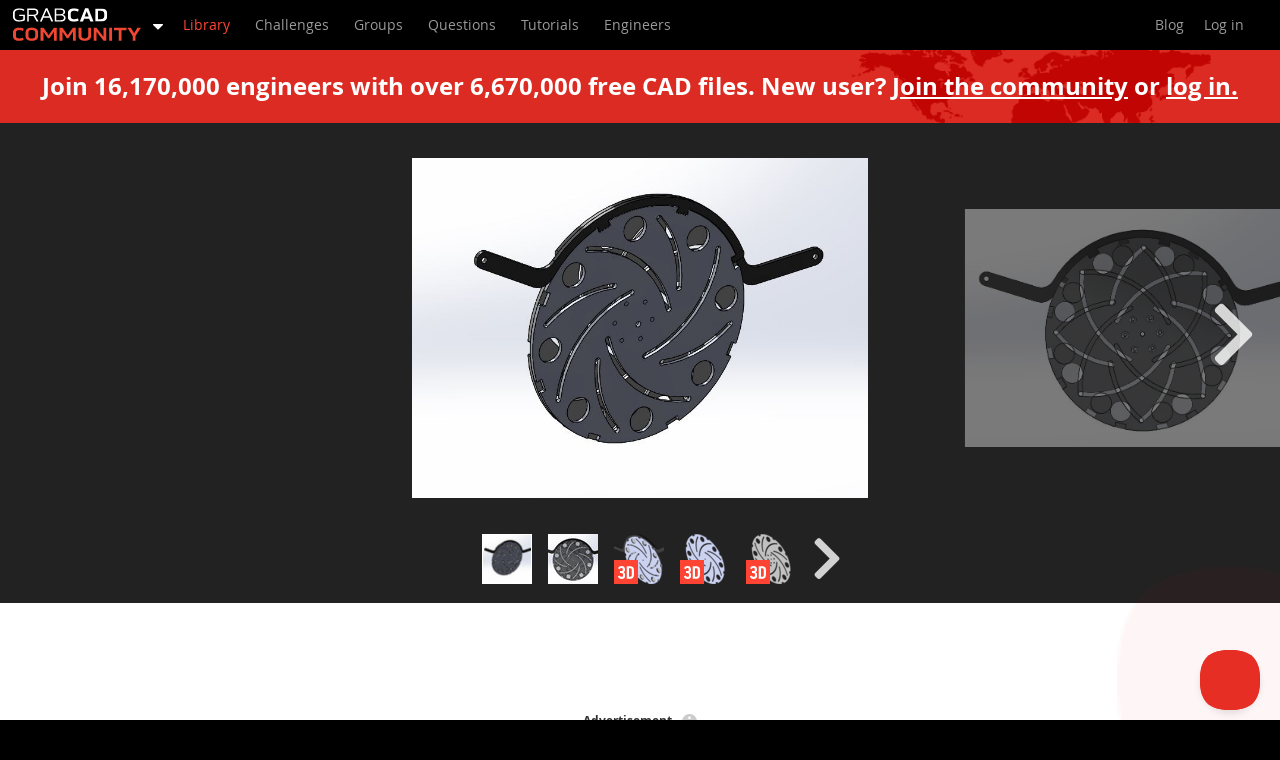

--- FILE ---
content_type: text/html; charset=utf-8
request_url: https://grabcad.com/library/longworth-chuck-2
body_size: 31667
content:
<!DOCTYPE html>
<html lang="en" ng-app="communityFrontendApp" ng-strict-di state-attr>
	<head>
		<meta charset="utf-8">
<meta name="robots" content="noodp">
<meta name="MSSmartTagsPreventParsing" content="true">
<meta name="google-site-verification" content="sRcy8COOEVzfXadS3NzNsefhbSouqvlesgWngH5kKxs">
<meta name="csrf-param" content="authenticity_token" />
<meta name="csrf-token" content="eGKxME1nghFMxPVmfsavYwIoGQ2xr7qbrfaS65l7V5gw0H6sP3+yJEQQm77rDzf6+GSLpvuftPP6FWX/QfkfDw==" />
<link rel="shortcut icon" type="image/x-icon" href="https://grabcad.com/static/favicon.ico" />

		<meta name="fragment" content="!">
		<meta name="viewport" content="width=device-width, initial-scale=1">
		<meta name="description" ng-attr-content="{{meta.description}}" content="The GrabCAD Library offers millions of free CAD designs, CAD files, and 3D models. Join the GrabCAD Community today to gain access and download!">
		<base href="/">
		<meta name="prerender-status-code" content="{{meta.statusCode}}">
		<link rel="stylesheet" href="/static/gc-hoops-viewer-131/community/bundle.css">
		<script id="viewersrc" type="text/javascript" data-src="/static/gc-hoops-viewer-131/community/bundle.js"></script>
		<title ng-bind="title">Free CAD Designs, Files & 3D Models | The GrabCAD Community Library</title>
		<link rel="stylesheet" media="screen" href="https://grabcad.com/assets/production/app/application_community-48955251effabb5729c3e8412d881fe7d5aacbca391aa8aa3e17a3f2bb8c4b8f.css" />
		<link rel="stylesheet" media="screen" href="https://grabcad.com/assets/production/app/application_frontend/app-0e99142ee2ecf869a2c65ffaf370a1572346c4e9864a256046e06f91bb2f1970.css" />
		
		<script async src="https://www.googletagmanager.com/gtag/js?id=G-173TDQJFJ7"></script>
<script>
	window.dataLayer = window.dataLayer || [];
	function gtag(){dataLayer.push(arguments);}
	gtag('js', new Date());
	gtag('config', 'G-173TDQJFJ7');
</script>


		<script async src="https://pagead2.googlesyndication.com/pagead/js/adsbygoogle.js?client=ca-pub-2578830023638010"
        crossorigin="anonymous">
</script>
		<script type='text/javascript'>
var Grabcad = Grabcad || {};

Grabcad.site = {
	community: 'https://grabcad.com',
	community_home: 'https://grabcad.com/home',
	help_center_badges: 'https://help.grabcad.com/article/52-badges-score',
	help_center_guidelines: 'https://help.grabcad.com/article/149-community-values-and-guidelines',
	shop: 'https://shop.grabcad.com',
	company_signup: 'https://login.grabcad.com/create_account'
};
Grabcad.mails = {
	info: 'info@grabcad.com',
	support: 'support@grabcad.com',
};

Grabcad.openToWork_profileIcon_white = 'https://grabcad.com/assets/production/app/gc/shared/gc-shared-opentowork-profileicon-white-21a94fec4637037f09f77f4bb0f1dd85d46a7b8119372f7067c248da45f92396.svg';
Grabcad.signInGreenTick = 'https://grabcad.com/assets/production/app/confirmation/green_tick-e2f4c3ce46722430dc7a9a0a72eba2ee91381a92e16094440d6cd893ec6f5d9d.svg';

Grabcad.asense = {
	modal_image: 'https://grabcad.com/assets/production/app/gc/shared/asense/modalimage-f53d5e8e4f17c51f5e98011814415365534b15a4b19246de79999414e305e91f.png',
	info_icon: 'https://grabcad.com/assets/production/app/gc/shared/asense/infoicon-21cf6b76c25d7b37bdf9e82b40ea4bc56362abd53afe3537b36cff6fd7277567.svg',
	horizontal_ad_format: 'horizontal',
};
Grabcad.defaultAvatar = 'https://grabcad.com/assets/production/app/default/avatar-13e49413d14d7528c1dba3d70cb39957e4aa4b997dff5cf4cd6c89992da9aaa5.png';
Grabcad.Components = Grabcad.Components || {};

Grabcad.locale = 'en';
Grabcad.authenticated = false;
Grabcad.memberAvatar = '';


Grabcad.AttributeLimits = {
	Generic: {
		CONTENT_BODY: 50000,
		CONTENT_DESCRIPTION_LONG: 2500,
		ORGANISATION_NAME: 250,
		SEARCH: 2048,
		TAG: 60,
		TITLE: 250,
	},
	Legacy: {
		URL: 255,
	},
};
</script>

		

		<link ng-if="relNextPrev.prev" rel="prev" href="{{relNextPrev.prev}}">
		<link ng-if="relNextPrev.next" rel="next" href="{{relNextPrev.next}}">
		<script type="text/javascript"> (function(c,l,a,r,i,t,y){ c[a]=c[a]||function(){(c[a].q=c[a].q||[]).push(arguments)}; t=l.createElement(r);t.async=1;t.src="https://www.clarity.ms/tag/"+i; y=l.getElementsByTagName(r)[0];y.parentNode.insertBefore(t,y); })(window, document, "clarity", "script", "n55qnhg70c"); </script>
	</head>
	<body id="community_frontend-library_models"  ng-class="{'initial-load-completed': initialLoadCompleted}" class="community-frontend text-normal">
		<noscript><img src="/assets/community_frontend/track_no_js.png"><div class="noscript-warning">Please enable JavaScript to use GrabCAD</div></noscript>
		<div class="gc-shared-homepagev2modal__overlay hidden">
	<div class="gc-shared-homepagev2modal__wrapper">
		<div class="gc-shared-homepagev2modal__box">
			<img class="gc-shared-homepagev2modal__hidebutton" alt="Hide modal button" src="https://grabcad.com/assets/production/app/gc/shared/navicon/mobileNavButtonClose-e12499ee0504c21efa0a48408d113964d6c4f8f33e9ae44676837808f2320510.svg" />

			<div class="gc-shared-homepagev2modal__image-box">
				<img class="gc-shared-homepagev2modal__image" alt="GrabCAD Platform" width="320" height="200" src="https://grabcad.com/assets/production/app/gc/pages/homepage/hero/big-5e8eabd176a106bebf5f0bebf7a118d6a6f8fd60a0eef7706b9926f6adc6aaa1.svg" />
			</div>

			<div class="gc-shared-homepagev2modal__content">
				<div class="gc-shared-homepagev2modal__title">Learn about the GrabCAD Platform</div>
				<div class="gc-shared-homepagev2modal__text">Get to know GrabCAD as an open software platform for Additive Manufacturing</div>
				<a href="https://grabcad.com/home" class="gc-shared-homepagev2modal__ctabutton gc_web_el-button--primary gc_web_el-button--icon-right-white">Visit our new homepage</a>
			</div>
	  </div>
	</div>
</div>

		<header class="community" ng-non-bindable>
  <nav class="main">
    <div class="headerMainMenu">
      <ul class="app-menu">
	<li class="app-selection-menu hover-element">
		<a class="selected-app link-mobile-disabled" href="https://grabcad.com/dashboard">
			<span class="grabcad-logo grabcad-logo-community"></span>
			<span class="dropdown-icon">
				<svg width="10" height="11" viewBox="0 0 1024 1024">
					<path d="M1025 320q0 -26 -19 -45t-45 -19h-896q-26 0 -45 19t-19 45t19 45l448 448q19 19 45 19t45 -19l448 -448q19 -19 19 -45z" fill="#fff"/>
				</svg>
			</span>
		</a>
		<ul class="selection lightDropdown">
			<li>
				<a class="text-normal" target="_self" href="/home">
					Home<i class="gc-icon gc-icon-check-circle"></i>
</a>			</li>
			<li>
				<a class="text-normal " target="_self" href="/control">
					Control<i class="gc-icon gc-icon-check-circle"></i>
</a>			</li>
			<li>
				<a class="text-normal " target="_self" href="/shop">
					Shop<i class="gc-icon gc-icon-check-circle"></i>
</a>			</li>
			<li>
				<a class="text-normal" target="_self" href="/streamline-pro">
					Streamline Pro<i class="gc-icon gc-icon-check-circle"></i>
</a>			</li>
			<li>
				<a class="text-normal " target="_self" href="/featured-software-partners">
					Partner Program<i class="gc-icon gc-icon-check-circle"></i>
</a>			</li>
			<li>
				<a class="text-normal " target="_self" href="/print">
					Print<i class="gc-icon gc-icon-check-circle"></i>
</a>			</li>


			<li class="separator"></li>

			<li>
				<a class="text-normal active" href="https://grabcad.com/dashboard" target="_self">
					Community<i class="gc-icon gc-icon-check-circle"></i>
				</a>
			</li>

		</ul>
	</li>
</ul>

      <label for="showMenu" class="showMenu">
	<span class="menuIcon"><span></span></span>
</label>
<input type="checkbox" id="showMenu" role="button">
	<ul class="login-menu">
		<li>
			<a data-toggle="modal" href="https://grabcad.com/community/login" class="login" target="_self">
				Log in
			</a>
		</li>
	</ul>


      <ul class="menu">
        <li class="communityMenu">
          <ul>
            <li class="selected">
              <a target="_self" href="https://grabcad.com/library">
                <span>Library</span>
              </a>
            </li>
            <li >
              <a target="_self" href="https://grabcad.com/challenges">
                <span>Challenges</span>
              </a>
            </li>
            <li class="communityMenu__groups ">
              <a target="_self" href="https://grabcad.com/groups">
                <span>Groups</span>
              </a>
            </li>
            <li class="">
              <a target="_self" href="https://grabcad.com/questions">
                <span>Questions</span>
              </a>
            </li>
            <li >
              <a target="_self" href="https://grabcad.com/tutorials">
                <span>Tutorials</span>
              </a>
            </li>
            <li >
              <a target="_self" href="https://grabcad.com/engineers">
                <span>Engineers</span>
              </a>
            </li>
          </ul>
        </li>
        <li class="rightMenu">
          <ul>
            <li class="staticMenu">
              <ul>
                <li>
                  <a target="_self" href="https://blog.grabcad.com">
                    <span>Blog</span>
                  </a>
                </li>
              </ul>
            </li>
            <li class="personalMenu logged-out">
              <ul>


                <li class="account hover-element ">
                    <ul class="login">
                      <li>
                        <a target="_self" href="/community/login?return=true" class="login">Log in</a>
                      </li>
                    </ul>
                </li>
              </ul>
            </li>
          </ul>
        </li>
      </ul>
    </div>
  </nav>
</header>


		<div id="communityReportApp" ng-non-bindable>
			<frontend-alerts></frontend-alerts>

			
			<component :is="activeModal"
				:modal-params="modalParams"
				@cancel="deactivateModal">
			</component>
		</div>

		<div class="blank" ng-class="{'initial-load-completed': initialLoadCompleted}"></div>

		

		<div class="alerts">
			<community-alert class="community-alert" ng-repeat="alert in alerts track by $index"></community-alert>
		</div>

		<div id="communityadsApp" ng-non-bindable>
			<gc-adsense-modal></gc-adsense-modal>
		</div>

		<div class="contentWrapper" ui-view></div>
			
	<div id="signInApp" ng-non-bindable>
	<sign-in-modal></sign-in-modal>
</div>


    <div class="gc_web_layout-wrapper gc_web_comp-footer__wrapper">
        <div class="gc_web_layout-container">
            <div class="gc_web_comp-footer__toplinks">
                <div>
                    <div class="gc_web_comp-footer__logos">
                        <a href="https://www.stratasys.com/" target="_blank" rel="noopener noreferrer">
                            <img alt="White Stratasys Logo" width="112" height="25" src="https://grabcad.com/assets/production/app/gc/shared/logo/stratasys-white-4b77020b3f456bc74cfda0e64727c838a1670a408727365c16916105579d091f.svg" />
                        </a>
                        <img alt="White GrabCAD Logo" width="112" height="17" src="https://grabcad.com/assets/production/app/gc/shared/logo/grabcad-white-69ffbd57ceb362664748e93188589f101afe294023645493c7e71e4c93d27aa8.svg" />
                    </div>


                    <div class="gc_web_comp-footer__copyright">
                        © 2026 Stratasys Inc.
                    </div>
                </div>

                <div class="gc_web_comp-footer__sections">
                        <div class="gc_web_comp-footer__section">
                            <span class="gc_web_comp-footer__section-title">ABOUT US</span>
                            <div class="gc_web_comp-footer__section-links">
                                    <div>
                                        <a target="_self" rel="noopener noreferrer" href="https://resources.grabcad.com/company/">Company</a>
                                    </div>
                                    <div>
                                        <a target="_self" rel="noopener noreferrer" href="https://blog.grabcad.com/jobs/">Jobs</a>
                                    </div>
                            </div>
                        </div>
                        <div class="gc_web_comp-footer__section">
                            <span class="gc_web_comp-footer__section-title">RESOURCES</span>
                            <div class="gc_web_comp-footer__section-links">
                                    <div>
                                        <a target="_blank" rel="noopener noreferrer" href="https://blog.grabcad.com">Blog</a>
                                    </div>
                                    <div>
                                        <a target="_blank" rel="noopener noreferrer" href="https://resources.grabcad.com">Resource Center</a>
                                    </div>
                            </div>
                        </div>
                        <div class="gc_web_comp-footer__section">
                            <span class="gc_web_comp-footer__section-title"><span class="translation_missing" title="translation missing: en.footer_new.links.support">Support</span></span>
                            <div class="gc_web_comp-footer__section-links">
                                    <div>
                                        <a target="_blank" rel="noopener noreferrer" href="https://help.grabcad.com">GrabCAD Software Support</a>
                                    </div>
                                    <div>
                                        <a target="_blank" rel="noopener noreferrer" href="https://support.stratasys.com/Software">GrabCAD Community Support</a>
                                    </div>
                            </div>
                        </div>
                        <div class="gc_web_comp-footer__section">
                            <span class="gc_web_comp-footer__section-title">SOCIAL</span>
                            <div class="gc_web_comp-footer__section-links">
                                    <div>
                                        <a target="_blank" rel="noopener noreferrer" href="https://www.facebook.com/GrabCAD">Facebook</a>
                                    </div>
                                    <div>
                                        <a target="_blank" rel="noopener noreferrer" href="https://www.youtube.com/channel/UCKObKIn7qvIfd25MQOSbwjA">Youtube</a>
                                    </div>
                                    <div>
                                        <a target="_blank" rel="noopener noreferrer" href="https://www.instagram.com/grabcadcommunity/">Instagram</a>
                                    </div>
                                    <div>
                                        <a target="_blank" rel="noopener noreferrer" href="https://www.linkedin.com/company/grabcad/">Linkedin</a>
                                    </div>
                                    <div>
                                        <a target="_blank" rel="noopener noreferrer" href="https://twitter.com/grabcad">Twitter</a>
                                    </div>
                            </div>
                        </div>
                        <div class="gc_web_comp-footer__section">
                            <span class="gc_web_comp-footer__section-title"><span class="translation_missing" title="translation missing: en.navigation.footer.streamline_pro">Streamline Pro</span></span>
                            <div class="gc_web_comp-footer__section-links">
                                    <div>
                                        <a target="_self" href="/streamline-pro">Overview</a>
                                    </div>
                            </div>
                        </div>
                        <div class="gc_web_comp-footer__section">
                            <span class="gc_web_comp-footer__section-title"><span class="translation_missing" title="translation missing: en.navigation.footer.control">Control</span></span>
                            <div class="gc_web_comp-footer__section-links">
                                    <div>
                                        <a target="_self" href="/control">Overview</a>
                                    </div>
                            </div>
                        </div>
                        <div class="gc_web_comp-footer__section">
                            <span class="gc_web_comp-footer__section-title">Print</span>
                            <div class="gc_web_comp-footer__section-links">
                                    <div>
                                        <a target="_self" href="https://grabcad.com/print">Overview</a>
                                    </div>
                                    <div>
                                        <a target="_self" href="https://grabcad.com/print/pro">Pro</a>
                                    </div>
                                    <div>
                                        <a target="_self" href="https://grabcad.com/print/fdm">GrabCAD Print for FDM</a>
                                    </div>
                                    <div>
                                        <a target="_self" href="https://grabcad.com/print/polyjet">GrabCAD Print for PolyJet</a>
                                    </div>
                                    <div>
                                        <a target="_self" href="https://grabcad.com/print/digital_anatomy">Digital Anatomy</a>
                                    </div>
                                    <div>
                                        <a target="_self" href="https://grabcad.com/print/saf">SAF Technology</a>
                                    </div>
                                    <div>
                                        <a target="_self" href="https://grabcad.com/print/p3">Origin</a>
                                    </div>
                                    <div>
                                        <a target="_self" href="https://grabcad.com/print/sl">GrabCAD Print for Neo</a>
                                    </div>
                                    <div>
                                        <a target="_self" href="https://grabcad.com/print/pro/fixturemate">fixturemate by trinckle</a>
                                    </div>
                            </div>
                        </div>
                        <div class="gc_web_comp-footer__section">
                            <span class="gc_web_comp-footer__section-title">Shop</span>
                            <div class="gc_web_comp-footer__section-links">
                                    <div>
                                        <a target="_self" href="https://grabcad.com/shop">Overview</a>
                                    </div>
                                    <div>
                                        <a target="_self" href="https://grabcad.com/shop/features">Features</a>
                                    </div>
                                    <div>
                                        <a target="_self" href="https://grabcad.com/shop/compare">Compare</a>
                                    </div>
                                    <div>
                                        <a target="_self" href="https://grabcad.com/shop/schools">Teachers &amp; Lab Managers</a>
                                    </div>
                                    <div>
                                        <a target="_self" href="https://grabcad.com/shop/security">IT &amp; Security</a>
                                    </div>
                                    <div>
                                        <a target="_self" href="https://grabcad.com/shop/3d-printing-management-software">Engineering Managers</a>
                                    </div>
                            </div>
                        </div>
                        <div class="gc_web_comp-footer__section">
                            <span class="gc_web_comp-footer__section-title">PARTNERS</span>
                            <div class="gc_web_comp-footer__section-links">
                                    <div>
                                        <a target="_self" href="/featured-software-partners">Software Partners</a>
                                    </div>
                                    <div>
                                        <a target="_self" href="/software-development-kit">GrabCAD SDKs</a>
                                    </div>
                            </div>
                        </div>
                        <div class="gc_web_comp-footer__section">
                            <span class="gc_web_comp-footer__section-title">COMMUNITY</span>
                            <div class="gc_web_comp-footer__section-links">
                                    <div>
                                        <a target="_self" href="https://grabcad.com/library">Library</a>
                                    </div>
                                    <div>
                                        <a target="_self" href="https://grabcad.com/challenges">Challenges</a>
                                    </div>
                                    <div>
                                        <a target="_self" href="https://grabcad.com/groups">Groups</a>
                                    </div>
                                    <div>
                                        <a target="_self" href="https://grabcad.com/questions">Questions</a>
                                    </div>
                                    <div>
                                        <a target="_self" href="https://grabcad.com/tutorials">Tutorials</a>
                                    </div>
                                    <div>
                                        <a target="_self" href="https://grabcad.com/engineers">Engineers</a>
                                    </div>
                            </div>
                        </div>
                </div>
            </div>

            <div class="gc_web_comp-footer__bottomlinks">
                <a target="_blank" rel="noopener" href="https://resources.grabcad.com/company/">Contact Us</a>
                <a target="_self" href="https://grabcad.com/terms">Website Terms of Use</a>
                <a target="_self" href="https://grabcad.com/software_terms">Software Terms of Use</a>
                <a target="_self" href="https://grabcad.com/privacy_policy">Privacy policy</a>
                <a target="_blank" rel="noopener" href="https://www.stratasys.com/en/legal/legal-information/">Trademarks</a>
								<a target="_blank" rel="noopener" href="https://support.stratasys.com/Software/GrabCAD-Print/About/Your-Data-on-GrabCAD">Your Data on GrabCAD</a>
            </div>

            <div class="gc_web_comp-footer__bottomtext">
                The Computer-Aided Design (&quot;CAD&quot;) files and all associated content posted to this website are created, uploaded, managed and owned by third-party users. Each CAD and any associated text, image or data is in no way sponsored by or affiliated with any company, organization or real-world item, product, or good it may purport to portray.
            </div>
        </div>
    </div>

		
		<script type="text/javascript">
			var Grabcad = Grabcad || {};
			Grabcad.configuration = Grabcad.configuration || {};
			Grabcad.configuration.evaluatorServer = {};
			Grabcad.configuration.flash = {};
			Grabcad.configuration.imagePath = 'https://grabcad.com/images';
			Grabcad.configuration.subscribe_key = 'sub-c-f3158300-f382-11e2-b871-02ee2ddab7fe';
			Grabcad.configuration.recaptcha_key = '6LdkkBkUAAAAAOpZhSajb_PoE1sw3mORcZhLNkKe';
			Grabcad.stats = {"files":6670000,"engineers":16170000};
			Grabcad.member = null;
			Grabcad.filters = {"softwares":[{"id":326,"name":"Snagit","cached_slug":"snagit"},{"id":10,"name":"Alibre Design","cached_slug":"alibre-design"},{"id":40,"name":"ArchiCAD","cached_slug":"archicad"},{"id":15,"name":"AutoCAD","cached_slug":"autocad"},{"id":24,"name":"AutoCAD Electrical","cached_slug":"autocad-electrical"},{"id":28,"name":"Autodesk 3ds Max","cached_slug":"autodesk-3ds-max"},{"id":23,"name":"Autodesk Alias","cached_slug":"autodesk-alias"},{"id":1,"name":"Autodesk Inventor","cached_slug":"autodesk-inventor"},{"id":46,"name":"Autodesk Maya","cached_slug":"autodesk-maya"},{"id":9,"name":"Autodesk Revit","cached_slug":"autodesk-revit"},{"id":285,"name":"Autodesk 123D","cached_slug":"autodesk-123d"},{"id":25,"name":"BricsCAD","cached_slug":"bricscad"},{"id":153,"name":"Bentley MicroStation","cached_slug":"bentley-microstation"},{"id":80,"name":"BlenderCAD","cached_slug":"blendercad"},{"id":252,"name":"BobCAD-CAM","cached_slug":"bobcad-cam"},{"id":2,"name":"CATIA","cached_slug":"catia"},{"id":287,"name":"Delmia","cached_slug":"delmia"},{"id":21,"name":"DraftSight","cached_slug":"draftsight"},{"id":117,"name":"FreeCAD","cached_slug":"freecad"},{"id":26,"name":"Femap","cached_slug":"femap"},{"id":47,"name":"Fusion 360","cached_slug":"fusion-360"},{"id":44,"name":"Geomagic Design","cached_slug":"geomagic-design"},{"id":16,"name":"IronCAD","cached_slug":"ironcad"},{"id":42,"name":"JT","cached_slug":"jt"},{"id":14,"name":"Kompas-3D","cached_slug":"kompas-3d"},{"id":12,"name":"KeyCreator","cached_slug":"keycreator"},{"id":83,"name":"KeyShot","cached_slug":"keyshot"},{"id":118,"name":"Lagoa","cached_slug":"lagoa"},{"id":32,"name":"Lightwave","cached_slug":"lightwave"},{"id":35,"name":"Luxology","cached_slug":"luxology"},{"id":33,"name":"Mastercam","cached_slug":"mastercam"},{"id":13,"name":"Moi3D","cached_slug":"moi3d"},{"id":5,"name":"NX Unigraphics","cached_slug":"nx-unigraphics"},{"id":116,"name":"OBJ","cached_slug":"obj"},{"id":219,"name":"Onshape","cached_slug":"onshape"},{"id":82,"name":"OpenSCAD","cached_slug":"openscad"},{"id":120,"name":"Parasolid","cached_slug":"parasolid"},{"id":39,"name":"Powermill","cached_slug":"powermill"},{"id":38,"name":"Powershape","cached_slug":"powershape"},{"id":4,"name":"Pro/Engineer Wildfire","cached_slug":"pro-slash-engineer-wildfire"},{"id":43,"name":"PTC Creo Parametric","cached_slug":"ptc-creo-parametric"},{"id":20,"name":"PTC Creo Elements","cached_slug":"ptc-creo-elements"},{"id":22,"name":"Rhino","cached_slug":"rhino"},{"id":7,"name":"SpaceClaim","cached_slug":"spaceclaim"},{"id":3,"name":"SOLIDWORKS","cached_slug":"solidworks"},{"id":186,"name":"solidThinking Evolve","cached_slug":"solidthinking-evolve"},{"id":45,"name":"SurfCAM","cached_slug":"surfcam"},{"id":6,"name":"Solid Edge","cached_slug":"solid-edge"},{"id":27,"name":"SolidFace","cached_slug":"solidface"},{"id":19,"name":"STEP / IGES","cached_slug":"step-slash-iges"},{"id":11,"name":"SketchUp","cached_slug":"sketchup"},{"id":17,"name":"STL","cached_slug":"stl"},{"id":31,"name":"TopSolid","cached_slug":"topsolid"},{"id":119,"name":"TinkerCAD","cached_slug":"tinkercad"},{"id":41,"name":"T-Flex CAD","cached_slug":"t-flex-cad"},{"id":34,"name":"TurboCAD","cached_slug":"turbocad"},{"id":36,"name":"VectorWorks","cached_slug":"vectorworks"},{"id":37,"name":"ViaCAD 3D","cached_slug":"viacad-3d"},{"id":286,"name":"VRML / WRL","cached_slug":"vrml-wrl"},{"id":30,"name":"ZW3D","cached_slug":"zw3d"},{"id":18,"name":"Rendering","cached_slug":"rendering"},{"id":321,"name":"GrabCAD Print","cached_slug":"grabcad-print"},{"id":320,"name":"GrabCAD Community","cached_slug":"grabcad-community"},{"id":81,"name":"GrabCAD Workbench","cached_slug":"grabcad-workbench"},{"id":327,"name":"Text file","cached_slug":"text-file"},{"id":323,"name":"3D Manufacturing Format","cached_slug":"3d-manufacturing-format"},{"id":324,"name":"Wavefront OBJ","cached_slug":"wavefront-obj"},{"id":325,"name":"Cinema 4D","cached_slug":"cinema-4d"},{"id":8,"name":"Other","cached_slug":"other"}],"categories":[{"id":119,"name":"3D printing","cached_slug":"3d-printing"},{"id":2,"name":"Aerospace","cached_slug":"aerospace"},{"id":155,"name":"Agriculture","cached_slug":"agriculture"},{"id":101,"name":"Architecture","cached_slug":"architecture"},{"id":1,"name":"Automotive","cached_slug":"automotive"},{"id":104,"name":"Aviation","cached_slug":"aviation"},{"id":122,"name":"Components","cached_slug":"components"},{"id":188,"name":"Computer","cached_slug":"computer"},{"id":108,"name":"Construction","cached_slug":"construction"},{"id":109,"name":"Educational","cached_slug":"educational"},{"id":5,"name":"Electrical","cached_slug":"electrical"},{"id":114,"name":"Energy and Power","cached_slug":"energy-and-power"},{"id":7,"name":"Fixtures","cached_slug":"fixtures"},{"id":103,"name":"Furniture","cached_slug":"furniture"},{"id":118,"name":"Hobby","cached_slug":"hobby"},{"id":6,"name":"Household","cached_slug":"household"},{"id":111,"name":"Industrial design","cached_slug":"industrial-design"},{"id":106,"name":"Interior design","cached_slug":"interior-design"},{"id":112,"name":"Jewellery","cached_slug":"jewellery"},{"id":154,"name":"Just for fun","cached_slug":"just-for-fun"},{"id":102,"name":"Machine design","cached_slug":"machine-design"},{"id":3,"name":"Marine","cached_slug":"marine"},{"id":105,"name":"Medical","cached_slug":"medical"},{"id":107,"name":"Military","cached_slug":"military"},{"id":100,"name":"Miscellaneous","cached_slug":"miscellaneous"},{"id":113,"name":"Nature","cached_slug":"nature"},{"id":117,"name":"Piping","cached_slug":"piping"},{"id":116,"name":"Robotics","cached_slug":"robotics"},{"id":120,"name":"Speedrun","cached_slug":"speedrun"},{"id":4,"name":"Sport","cached_slug":"sport"},{"id":121,"name":"Tech","cached_slug":"tech"},{"id":8,"name":"Tools","cached_slug":"tools"},{"id":115,"name":"Toys","cached_slug":"toys"}]};
		</script>
		<script src="https://grabcad.com/assets/production/app/application_frontend/app-3b3417db95f590e8f7f36ab5bd0a5daf11cbd785c52deb8d2e62e43cc2f24c6d.js"></script>
		<script src="https://grabcad.com/assets/production/app/community_frontend/application-444f3a492958d9931e4d1bdcdde2f3de6cc2f272f1c2bdc4d92fb87a0d99fe27.js"></script>
		<div class="feedbackContainer">
	<script type="text/javascript">!function(e,t,n){function a(){var e=t.getElementsByTagName("script")[0],n=t.createElement("script");n.type="text/javascript",n.async=!0,n.src="https://beacon-v2.helpscout.net",e.parentNode.insertBefore(n,e)}if(e.Beacon=n=function(t,n,a){e.Beacon.readyQueue.push({method:t,options:n,data:a})},n.readyQueue=[],"complete"===t.readyState)return a();e.attachEvent?e.attachEvent("onload",a):e.addEventListener("load",a,!1)}(window,document,window.Beacon||function(){});</script>

	<script>
		Beacon('init', '95673dc0-6024-429e-be64-5211d77631fb');

		Beacon('config', {
			labels: {
				answer: 'Search',
				ask: 'Contact',
				suggestedForYou: 'Related Articles',
				searchLabel: 'Search our Help Center'
			},
			hideAvatars: true
		});

		Beacon('on', 'ready', () => {
			Beacon('suggest', ["54f62cfce4b034c37ea93487", "54871f60e4b047e113e4f47a", "5492fd5ce4b07d03cb251434", "5488ad3ce4b0dc8d3cacde8d", "54934688e4b07d03cb25172a"])

		});

		function toggleBeacon(event) {
			event.preventDefault();
			event.stopImmediatePropagation();
			Beacon('toggle');
		}

		$('#openHelp').click(toggleBeacon)

		function closeBeacon() {
			Beacon('close');
		}

		Beacon('on', 'open', () => {
			$(document).click(closeBeacon);
		});

		Beacon('on', 'close', () => {
			$(document).unbind('click', closeBeacon);
		});

	</script>
</div>

			<script src="https://www.recaptcha.net/recaptcha/api.js?render=explicit" async defer></script>
		<script src="//cdn.optimizely.com/js/238376531.js"></script>
		

		
	</body>
</html>


--- FILE ---
content_type: text/html; charset=utf-8
request_url: https://www.google.com/recaptcha/api2/aframe
body_size: 266
content:
<!DOCTYPE HTML><html><head><meta http-equiv="content-type" content="text/html; charset=UTF-8"></head><body><script nonce="G9Vne7-bnMAGvOqnS08Mag">/** Anti-fraud and anti-abuse applications only. See google.com/recaptcha */ try{var clients={'sodar':'https://pagead2.googlesyndication.com/pagead/sodar?'};window.addEventListener("message",function(a){try{if(a.source===window.parent){var b=JSON.parse(a.data);var c=clients[b['id']];if(c){var d=document.createElement('img');d.src=c+b['params']+'&rc='+(localStorage.getItem("rc::a")?sessionStorage.getItem("rc::b"):"");window.document.body.appendChild(d);sessionStorage.setItem("rc::e",parseInt(sessionStorage.getItem("rc::e")||0)+1);localStorage.setItem("rc::h",'1767746103662');}}}catch(b){}});window.parent.postMessage("_grecaptcha_ready", "*");}catch(b){}</script></body></html>

--- FILE ---
content_type: text/css
request_url: https://grabcad.com/assets/production/app/application_community-48955251effabb5729c3e8412d881fe7d5aacbca391aa8aa3e17a3f2bb8c4b8f.css
body_size: 66137
content:
/*!
Animate.css - http://daneden.me/animate
Licensed under the MIT license - http://opensource.org/licenses/MIT

Copyright (c) 2015 Daniel Eden
*/.animated{-webkit-animation-duration:1s;animation-duration:1s;-webkit-animation-fill-mode:both;animation-fill-mode:both}.animated.infinite{-webkit-animation-iteration-count:infinite;animation-iteration-count:infinite}.animated.hinge{-webkit-animation-duration:2s;animation-duration:2s}.animated.bounceIn,.animated.bounceOut{-webkit-animation-duration:.75s;animation-duration:.75s}.animated.flipOutX,.animated.flipOutY{-webkit-animation-duration:.75s;animation-duration:.75s}@-webkit-keyframes bounce{from,20%,53%,80%,100%{-webkit-animation-timing-function:cubic-bezier(0.215, 0.61, 0.355, 1);animation-timing-function:cubic-bezier(0.215, 0.61, 0.355, 1);-webkit-transform:translate3d(0, 0, 0);transform:translate3d(0, 0, 0)}40%,43%{-webkit-animation-timing-function:cubic-bezier(0.755, 0.05, 0.855, 0.06);animation-timing-function:cubic-bezier(0.755, 0.05, 0.855, 0.06);-webkit-transform:translate3d(0, -30px, 0);transform:translate3d(0, -30px, 0)}70%{-webkit-animation-timing-function:cubic-bezier(0.755, 0.05, 0.855, 0.06);animation-timing-function:cubic-bezier(0.755, 0.05, 0.855, 0.06);-webkit-transform:translate3d(0, -15px, 0);transform:translate3d(0, -15px, 0)}90%{-webkit-transform:translate3d(0, -4px, 0);transform:translate3d(0, -4px, 0)}}@keyframes bounce{from,20%,53%,80%,100%{-webkit-animation-timing-function:cubic-bezier(0.215, 0.61, 0.355, 1);animation-timing-function:cubic-bezier(0.215, 0.61, 0.355, 1);-webkit-transform:translate3d(0, 0, 0);transform:translate3d(0, 0, 0)}40%,43%{-webkit-animation-timing-function:cubic-bezier(0.755, 0.05, 0.855, 0.06);animation-timing-function:cubic-bezier(0.755, 0.05, 0.855, 0.06);-webkit-transform:translate3d(0, -30px, 0);transform:translate3d(0, -30px, 0)}70%{-webkit-animation-timing-function:cubic-bezier(0.755, 0.05, 0.855, 0.06);animation-timing-function:cubic-bezier(0.755, 0.05, 0.855, 0.06);-webkit-transform:translate3d(0, -15px, 0);transform:translate3d(0, -15px, 0)}90%{-webkit-transform:translate3d(0, -4px, 0);transform:translate3d(0, -4px, 0)}}.bounce{-webkit-animation-name:bounce;animation-name:bounce;-webkit-transform-origin:center bottom;transform-origin:center bottom}@-webkit-keyframes flash{from,50%,100%{opacity:1}25%,75%{opacity:0}}@keyframes flash{from,50%,100%{opacity:1}25%,75%{opacity:0}}.flash{-webkit-animation-name:flash;animation-name:flash}@-webkit-keyframes pulse{from{-webkit-transform:scale3d(1, 1, 1);transform:scale3d(1, 1, 1)}50%{-webkit-transform:scale3d(1.05, 1.05, 1.05);transform:scale3d(1.05, 1.05, 1.05)}100%{-webkit-transform:scale3d(1, 1, 1);transform:scale3d(1, 1, 1)}}@keyframes pulse{from{-webkit-transform:scale3d(1, 1, 1);transform:scale3d(1, 1, 1)}50%{-webkit-transform:scale3d(1.05, 1.05, 1.05);transform:scale3d(1.05, 1.05, 1.05)}100%{-webkit-transform:scale3d(1, 1, 1);transform:scale3d(1, 1, 1)}}.pulse{-webkit-animation-name:pulse;animation-name:pulse}@-webkit-keyframes rubberBand{from{-webkit-transform:scale3d(1, 1, 1);transform:scale3d(1, 1, 1)}30%{-webkit-transform:scale3d(1.25, 0.75, 1);transform:scale3d(1.25, 0.75, 1)}40%{-webkit-transform:scale3d(0.75, 1.25, 1);transform:scale3d(0.75, 1.25, 1)}50%{-webkit-transform:scale3d(1.15, 0.85, 1);transform:scale3d(1.15, 0.85, 1)}65%{-webkit-transform:scale3d(0.95, 1.05, 1);transform:scale3d(0.95, 1.05, 1)}75%{-webkit-transform:scale3d(1.05, 0.95, 1);transform:scale3d(1.05, 0.95, 1)}100%{-webkit-transform:scale3d(1, 1, 1);transform:scale3d(1, 1, 1)}}@keyframes rubberBand{from{-webkit-transform:scale3d(1, 1, 1);transform:scale3d(1, 1, 1)}30%{-webkit-transform:scale3d(1.25, 0.75, 1);transform:scale3d(1.25, 0.75, 1)}40%{-webkit-transform:scale3d(0.75, 1.25, 1);transform:scale3d(0.75, 1.25, 1)}50%{-webkit-transform:scale3d(1.15, 0.85, 1);transform:scale3d(1.15, 0.85, 1)}65%{-webkit-transform:scale3d(0.95, 1.05, 1);transform:scale3d(0.95, 1.05, 1)}75%{-webkit-transform:scale3d(1.05, 0.95, 1);transform:scale3d(1.05, 0.95, 1)}100%{-webkit-transform:scale3d(1, 1, 1);transform:scale3d(1, 1, 1)}}.rubberBand{-webkit-animation-name:rubberBand;animation-name:rubberBand}@-webkit-keyframes shake{from,100%{-webkit-transform:translate3d(0, 0, 0);transform:translate3d(0, 0, 0)}10%,30%,50%,70%,90%{-webkit-transform:translate3d(-10px, 0, 0);transform:translate3d(-10px, 0, 0)}20%,40%,60%,80%{-webkit-transform:translate3d(10px, 0, 0);transform:translate3d(10px, 0, 0)}}@keyframes shake{from,100%{-webkit-transform:translate3d(0, 0, 0);transform:translate3d(0, 0, 0)}10%,30%,50%,70%,90%{-webkit-transform:translate3d(-10px, 0, 0);transform:translate3d(-10px, 0, 0)}20%,40%,60%,80%{-webkit-transform:translate3d(10px, 0, 0);transform:translate3d(10px, 0, 0)}}.shake{-webkit-animation-name:shake;animation-name:shake}@-webkit-keyframes swing{20%{-webkit-transform:rotate3d(0, 0, 1, 15deg);transform:rotate3d(0, 0, 1, 15deg)}40%{-webkit-transform:rotate3d(0, 0, 1, -10deg);transform:rotate3d(0, 0, 1, -10deg)}60%{-webkit-transform:rotate3d(0, 0, 1, 5deg);transform:rotate3d(0, 0, 1, 5deg)}80%{-webkit-transform:rotate3d(0, 0, 1, -5deg);transform:rotate3d(0, 0, 1, -5deg)}100%{-webkit-transform:rotate3d(0, 0, 1, 0deg);transform:rotate3d(0, 0, 1, 0deg)}}@keyframes swing{20%{-webkit-transform:rotate3d(0, 0, 1, 15deg);transform:rotate3d(0, 0, 1, 15deg)}40%{-webkit-transform:rotate3d(0, 0, 1, -10deg);transform:rotate3d(0, 0, 1, -10deg)}60%{-webkit-transform:rotate3d(0, 0, 1, 5deg);transform:rotate3d(0, 0, 1, 5deg)}80%{-webkit-transform:rotate3d(0, 0, 1, -5deg);transform:rotate3d(0, 0, 1, -5deg)}100%{-webkit-transform:rotate3d(0, 0, 1, 0deg);transform:rotate3d(0, 0, 1, 0deg)}}.swing{-webkit-transform-origin:top center;transform-origin:top center;-webkit-animation-name:swing;animation-name:swing}@-webkit-keyframes tada{from{-webkit-transform:scale3d(1, 1, 1);transform:scale3d(1, 1, 1)}10%,20%{-webkit-transform:scale3d(0.9, 0.9, 0.9) rotate3d(0, 0, 1, -3deg);transform:scale3d(0.9, 0.9, 0.9) rotate3d(0, 0, 1, -3deg)}30%,50%,70%,90%{-webkit-transform:scale3d(1.1, 1.1, 1.1) rotate3d(0, 0, 1, 3deg);transform:scale3d(1.1, 1.1, 1.1) rotate3d(0, 0, 1, 3deg)}40%,60%,80%{-webkit-transform:scale3d(1.1, 1.1, 1.1) rotate3d(0, 0, 1, -3deg);transform:scale3d(1.1, 1.1, 1.1) rotate3d(0, 0, 1, -3deg)}100%{-webkit-transform:scale3d(1, 1, 1);transform:scale3d(1, 1, 1)}}@keyframes tada{from{-webkit-transform:scale3d(1, 1, 1);transform:scale3d(1, 1, 1)}10%,20%{-webkit-transform:scale3d(0.9, 0.9, 0.9) rotate3d(0, 0, 1, -3deg);transform:scale3d(0.9, 0.9, 0.9) rotate3d(0, 0, 1, -3deg)}30%,50%,70%,90%{-webkit-transform:scale3d(1.1, 1.1, 1.1) rotate3d(0, 0, 1, 3deg);transform:scale3d(1.1, 1.1, 1.1) rotate3d(0, 0, 1, 3deg)}40%,60%,80%{-webkit-transform:scale3d(1.1, 1.1, 1.1) rotate3d(0, 0, 1, -3deg);transform:scale3d(1.1, 1.1, 1.1) rotate3d(0, 0, 1, -3deg)}100%{-webkit-transform:scale3d(1, 1, 1);transform:scale3d(1, 1, 1)}}.tada{-webkit-animation-name:tada;animation-name:tada}@-webkit-keyframes wobble{from{-webkit-transform:none;transform:none}15%{-webkit-transform:translate3d(-25%, 0, 0) rotate3d(0, 0, 1, -5deg);transform:translate3d(-25%, 0, 0) rotate3d(0, 0, 1, -5deg)}30%{-webkit-transform:translate3d(20%, 0, 0) rotate3d(0, 0, 1, 3deg);transform:translate3d(20%, 0, 0) rotate3d(0, 0, 1, 3deg)}45%{-webkit-transform:translate3d(-15%, 0, 0) rotate3d(0, 0, 1, -3deg);transform:translate3d(-15%, 0, 0) rotate3d(0, 0, 1, -3deg)}60%{-webkit-transform:translate3d(10%, 0, 0) rotate3d(0, 0, 1, 2deg);transform:translate3d(10%, 0, 0) rotate3d(0, 0, 1, 2deg)}75%{-webkit-transform:translate3d(-5%, 0, 0) rotate3d(0, 0, 1, -1deg);transform:translate3d(-5%, 0, 0) rotate3d(0, 0, 1, -1deg)}100%{-webkit-transform:none;transform:none}}@keyframes wobble{from{-webkit-transform:none;transform:none}15%{-webkit-transform:translate3d(-25%, 0, 0) rotate3d(0, 0, 1, -5deg);transform:translate3d(-25%, 0, 0) rotate3d(0, 0, 1, -5deg)}30%{-webkit-transform:translate3d(20%, 0, 0) rotate3d(0, 0, 1, 3deg);transform:translate3d(20%, 0, 0) rotate3d(0, 0, 1, 3deg)}45%{-webkit-transform:translate3d(-15%, 0, 0) rotate3d(0, 0, 1, -3deg);transform:translate3d(-15%, 0, 0) rotate3d(0, 0, 1, -3deg)}60%{-webkit-transform:translate3d(10%, 0, 0) rotate3d(0, 0, 1, 2deg);transform:translate3d(10%, 0, 0) rotate3d(0, 0, 1, 2deg)}75%{-webkit-transform:translate3d(-5%, 0, 0) rotate3d(0, 0, 1, -1deg);transform:translate3d(-5%, 0, 0) rotate3d(0, 0, 1, -1deg)}100%{-webkit-transform:none;transform:none}}.wobble{-webkit-animation-name:wobble;animation-name:wobble}@-webkit-keyframes jello{from,11.1%,100%{-webkit-transform:none;transform:none}22.2%{-webkit-transform:skewX(-12.5deg) skewY(-12.5deg);transform:skewX(-12.5deg) skewY(-12.5deg)}33.3%{-webkit-transform:skewX(6.25deg) skewY(6.25deg);transform:skewX(6.25deg) skewY(6.25deg)}44.4%{-webkit-transform:skewX(-3.125deg) skewY(-3.125deg);transform:skewX(-3.125deg) skewY(-3.125deg)}55.5%{-webkit-transform:skewX(1.5625deg) skewY(1.5625deg);transform:skewX(1.5625deg) skewY(1.5625deg)}66.6%{-webkit-transform:skewX(-0.78125deg) skewY(-0.78125deg);transform:skewX(-0.78125deg) skewY(-0.78125deg)}77.7%{-webkit-transform:skewX(0.39062deg) skewY(0.39062deg);transform:skewX(0.39062deg) skewY(0.39062deg)}88.8%{-webkit-transform:skewX(-0.19531deg) skewY(-0.19531deg);transform:skewX(-0.19531deg) skewY(-0.19531deg)}}@keyframes jello{from,11.1%,100%{-webkit-transform:none;transform:none}22.2%{-webkit-transform:skewX(-12.5deg) skewY(-12.5deg);transform:skewX(-12.5deg) skewY(-12.5deg)}33.3%{-webkit-transform:skewX(6.25deg) skewY(6.25deg);transform:skewX(6.25deg) skewY(6.25deg)}44.4%{-webkit-transform:skewX(-3.125deg) skewY(-3.125deg);transform:skewX(-3.125deg) skewY(-3.125deg)}55.5%{-webkit-transform:skewX(1.5625deg) skewY(1.5625deg);transform:skewX(1.5625deg) skewY(1.5625deg)}66.6%{-webkit-transform:skewX(-0.78125deg) skewY(-0.78125deg);transform:skewX(-0.78125deg) skewY(-0.78125deg)}77.7%{-webkit-transform:skewX(0.39062deg) skewY(0.39062deg);transform:skewX(0.39062deg) skewY(0.39062deg)}88.8%{-webkit-transform:skewX(-0.19531deg) skewY(-0.19531deg);transform:skewX(-0.19531deg) skewY(-0.19531deg)}}.jello{-webkit-animation-name:jello;animation-name:jello;-webkit-transform-origin:center;transform-origin:center}@-webkit-keyframes bounceIn{from,20%,40%,60%,80%,100%{-webkit-animation-timing-function:cubic-bezier(0.215, 0.61, 0.355, 1);animation-timing-function:cubic-bezier(0.215, 0.61, 0.355, 1)}0%{opacity:0;-webkit-transform:scale3d(0.3, 0.3, 0.3);transform:scale3d(0.3, 0.3, 0.3)}20%{-webkit-transform:scale3d(1.1, 1.1, 1.1);transform:scale3d(1.1, 1.1, 1.1)}40%{-webkit-transform:scale3d(0.9, 0.9, 0.9);transform:scale3d(0.9, 0.9, 0.9)}60%{opacity:1;-webkit-transform:scale3d(1.03, 1.03, 1.03);transform:scale3d(1.03, 1.03, 1.03)}80%{-webkit-transform:scale3d(0.97, 0.97, 0.97);transform:scale3d(0.97, 0.97, 0.97)}100%{opacity:1;-webkit-transform:scale3d(1, 1, 1);transform:scale3d(1, 1, 1)}}@keyframes bounceIn{from,20%,40%,60%,80%,100%{-webkit-animation-timing-function:cubic-bezier(0.215, 0.61, 0.355, 1);animation-timing-function:cubic-bezier(0.215, 0.61, 0.355, 1)}0%{opacity:0;-webkit-transform:scale3d(0.3, 0.3, 0.3);transform:scale3d(0.3, 0.3, 0.3)}20%{-webkit-transform:scale3d(1.1, 1.1, 1.1);transform:scale3d(1.1, 1.1, 1.1)}40%{-webkit-transform:scale3d(0.9, 0.9, 0.9);transform:scale3d(0.9, 0.9, 0.9)}60%{opacity:1;-webkit-transform:scale3d(1.03, 1.03, 1.03);transform:scale3d(1.03, 1.03, 1.03)}80%{-webkit-transform:scale3d(0.97, 0.97, 0.97);transform:scale3d(0.97, 0.97, 0.97)}100%{opacity:1;-webkit-transform:scale3d(1, 1, 1);transform:scale3d(1, 1, 1)}}.bounceIn{-webkit-animation-name:bounceIn;animation-name:bounceIn}@-webkit-keyframes bounceInDown{from,60%,75%,90%,100%{-webkit-animation-timing-function:cubic-bezier(0.215, 0.61, 0.355, 1);animation-timing-function:cubic-bezier(0.215, 0.61, 0.355, 1)}0%{opacity:0;-webkit-transform:translate3d(0, -3000px, 0);transform:translate3d(0, -3000px, 0)}60%{opacity:1;-webkit-transform:translate3d(0, 25px, 0);transform:translate3d(0, 25px, 0)}75%{-webkit-transform:translate3d(0, -10px, 0);transform:translate3d(0, -10px, 0)}90%{-webkit-transform:translate3d(0, 5px, 0);transform:translate3d(0, 5px, 0)}100%{-webkit-transform:none;transform:none}}@keyframes bounceInDown{from,60%,75%,90%,100%{-webkit-animation-timing-function:cubic-bezier(0.215, 0.61, 0.355, 1);animation-timing-function:cubic-bezier(0.215, 0.61, 0.355, 1)}0%{opacity:0;-webkit-transform:translate3d(0, -3000px, 0);transform:translate3d(0, -3000px, 0)}60%{opacity:1;-webkit-transform:translate3d(0, 25px, 0);transform:translate3d(0, 25px, 0)}75%{-webkit-transform:translate3d(0, -10px, 0);transform:translate3d(0, -10px, 0)}90%{-webkit-transform:translate3d(0, 5px, 0);transform:translate3d(0, 5px, 0)}100%{-webkit-transform:none;transform:none}}.bounceInDown{-webkit-animation-name:bounceInDown;animation-name:bounceInDown}@-webkit-keyframes bounceInLeft{from,60%,75%,90%,100%{-webkit-animation-timing-function:cubic-bezier(0.215, 0.61, 0.355, 1);animation-timing-function:cubic-bezier(0.215, 0.61, 0.355, 1)}0%{opacity:0;-webkit-transform:translate3d(-3000px, 0, 0);transform:translate3d(-3000px, 0, 0)}60%{opacity:1;-webkit-transform:translate3d(25px, 0, 0);transform:translate3d(25px, 0, 0)}75%{-webkit-transform:translate3d(-10px, 0, 0);transform:translate3d(-10px, 0, 0)}90%{-webkit-transform:translate3d(5px, 0, 0);transform:translate3d(5px, 0, 0)}100%{-webkit-transform:none;transform:none}}@keyframes bounceInLeft{from,60%,75%,90%,100%{-webkit-animation-timing-function:cubic-bezier(0.215, 0.61, 0.355, 1);animation-timing-function:cubic-bezier(0.215, 0.61, 0.355, 1)}0%{opacity:0;-webkit-transform:translate3d(-3000px, 0, 0);transform:translate3d(-3000px, 0, 0)}60%{opacity:1;-webkit-transform:translate3d(25px, 0, 0);transform:translate3d(25px, 0, 0)}75%{-webkit-transform:translate3d(-10px, 0, 0);transform:translate3d(-10px, 0, 0)}90%{-webkit-transform:translate3d(5px, 0, 0);transform:translate3d(5px, 0, 0)}100%{-webkit-transform:none;transform:none}}.bounceInLeft{-webkit-animation-name:bounceInLeft;animation-name:bounceInLeft}@-webkit-keyframes bounceInRight{from,60%,75%,90%,100%{-webkit-animation-timing-function:cubic-bezier(0.215, 0.61, 0.355, 1);animation-timing-function:cubic-bezier(0.215, 0.61, 0.355, 1)}from{opacity:0;-webkit-transform:translate3d(3000px, 0, 0);transform:translate3d(3000px, 0, 0)}60%{opacity:1;-webkit-transform:translate3d(-25px, 0, 0);transform:translate3d(-25px, 0, 0)}75%{-webkit-transform:translate3d(10px, 0, 0);transform:translate3d(10px, 0, 0)}90%{-webkit-transform:translate3d(-5px, 0, 0);transform:translate3d(-5px, 0, 0)}100%{-webkit-transform:none;transform:none}}@keyframes bounceInRight{from,60%,75%,90%,100%{-webkit-animation-timing-function:cubic-bezier(0.215, 0.61, 0.355, 1);animation-timing-function:cubic-bezier(0.215, 0.61, 0.355, 1)}from{opacity:0;-webkit-transform:translate3d(3000px, 0, 0);transform:translate3d(3000px, 0, 0)}60%{opacity:1;-webkit-transform:translate3d(-25px, 0, 0);transform:translate3d(-25px, 0, 0)}75%{-webkit-transform:translate3d(10px, 0, 0);transform:translate3d(10px, 0, 0)}90%{-webkit-transform:translate3d(-5px, 0, 0);transform:translate3d(-5px, 0, 0)}100%{-webkit-transform:none;transform:none}}.bounceInRight{-webkit-animation-name:bounceInRight;animation-name:bounceInRight}@-webkit-keyframes bounceInUp{from,60%,75%,90%,100%{-webkit-animation-timing-function:cubic-bezier(0.215, 0.61, 0.355, 1);animation-timing-function:cubic-bezier(0.215, 0.61, 0.355, 1)}from{opacity:0;-webkit-transform:translate3d(0, 3000px, 0);transform:translate3d(0, 3000px, 0)}60%{opacity:1;-webkit-transform:translate3d(0, -20px, 0);transform:translate3d(0, -20px, 0)}75%{-webkit-transform:translate3d(0, 10px, 0);transform:translate3d(0, 10px, 0)}90%{-webkit-transform:translate3d(0, -5px, 0);transform:translate3d(0, -5px, 0)}100%{-webkit-transform:translate3d(0, 0, 0);transform:translate3d(0, 0, 0)}}@keyframes bounceInUp{from,60%,75%,90%,100%{-webkit-animation-timing-function:cubic-bezier(0.215, 0.61, 0.355, 1);animation-timing-function:cubic-bezier(0.215, 0.61, 0.355, 1)}from{opacity:0;-webkit-transform:translate3d(0, 3000px, 0);transform:translate3d(0, 3000px, 0)}60%{opacity:1;-webkit-transform:translate3d(0, -20px, 0);transform:translate3d(0, -20px, 0)}75%{-webkit-transform:translate3d(0, 10px, 0);transform:translate3d(0, 10px, 0)}90%{-webkit-transform:translate3d(0, -5px, 0);transform:translate3d(0, -5px, 0)}100%{-webkit-transform:translate3d(0, 0, 0);transform:translate3d(0, 0, 0)}}.bounceInUp{-webkit-animation-name:bounceInUp;animation-name:bounceInUp}@-webkit-keyframes bounceOut{20%{-webkit-transform:scale3d(0.9, 0.9, 0.9);transform:scale3d(0.9, 0.9, 0.9)}50%,55%{opacity:1;-webkit-transform:scale3d(1.1, 1.1, 1.1);transform:scale3d(1.1, 1.1, 1.1)}100%{opacity:0;-webkit-transform:scale3d(0.3, 0.3, 0.3);transform:scale3d(0.3, 0.3, 0.3)}}@keyframes bounceOut{20%{-webkit-transform:scale3d(0.9, 0.9, 0.9);transform:scale3d(0.9, 0.9, 0.9)}50%,55%{opacity:1;-webkit-transform:scale3d(1.1, 1.1, 1.1);transform:scale3d(1.1, 1.1, 1.1)}100%{opacity:0;-webkit-transform:scale3d(0.3, 0.3, 0.3);transform:scale3d(0.3, 0.3, 0.3)}}.bounceOut{-webkit-animation-name:bounceOut;animation-name:bounceOut}@-webkit-keyframes bounceOutDown{20%{-webkit-transform:translate3d(0, 10px, 0);transform:translate3d(0, 10px, 0)}40%,45%{opacity:1;-webkit-transform:translate3d(0, -20px, 0);transform:translate3d(0, -20px, 0)}100%{opacity:0;-webkit-transform:translate3d(0, 2000px, 0);transform:translate3d(0, 2000px, 0)}}@keyframes bounceOutDown{20%{-webkit-transform:translate3d(0, 10px, 0);transform:translate3d(0, 10px, 0)}40%,45%{opacity:1;-webkit-transform:translate3d(0, -20px, 0);transform:translate3d(0, -20px, 0)}100%{opacity:0;-webkit-transform:translate3d(0, 2000px, 0);transform:translate3d(0, 2000px, 0)}}.bounceOutDown{-webkit-animation-name:bounceOutDown;animation-name:bounceOutDown}@-webkit-keyframes bounceOutLeft{20%{opacity:1;-webkit-transform:translate3d(20px, 0, 0);transform:translate3d(20px, 0, 0)}100%{opacity:0;-webkit-transform:translate3d(-2000px, 0, 0);transform:translate3d(-2000px, 0, 0)}}@keyframes bounceOutLeft{20%{opacity:1;-webkit-transform:translate3d(20px, 0, 0);transform:translate3d(20px, 0, 0)}100%{opacity:0;-webkit-transform:translate3d(-2000px, 0, 0);transform:translate3d(-2000px, 0, 0)}}.bounceOutLeft{-webkit-animation-name:bounceOutLeft;animation-name:bounceOutLeft}@-webkit-keyframes bounceOutRight{20%{opacity:1;-webkit-transform:translate3d(-20px, 0, 0);transform:translate3d(-20px, 0, 0)}100%{opacity:0;-webkit-transform:translate3d(2000px, 0, 0);transform:translate3d(2000px, 0, 0)}}@keyframes bounceOutRight{20%{opacity:1;-webkit-transform:translate3d(-20px, 0, 0);transform:translate3d(-20px, 0, 0)}100%{opacity:0;-webkit-transform:translate3d(2000px, 0, 0);transform:translate3d(2000px, 0, 0)}}.bounceOutRight{-webkit-animation-name:bounceOutRight;animation-name:bounceOutRight}@-webkit-keyframes bounceOutUp{20%{-webkit-transform:translate3d(0, -10px, 0);transform:translate3d(0, -10px, 0)}40%,45%{opacity:1;-webkit-transform:translate3d(0, 20px, 0);transform:translate3d(0, 20px, 0)}100%{opacity:0;-webkit-transform:translate3d(0, -2000px, 0);transform:translate3d(0, -2000px, 0)}}@keyframes bounceOutUp{20%{-webkit-transform:translate3d(0, -10px, 0);transform:translate3d(0, -10px, 0)}40%,45%{opacity:1;-webkit-transform:translate3d(0, 20px, 0);transform:translate3d(0, 20px, 0)}100%{opacity:0;-webkit-transform:translate3d(0, -2000px, 0);transform:translate3d(0, -2000px, 0)}}.bounceOutUp{-webkit-animation-name:bounceOutUp;animation-name:bounceOutUp}@-webkit-keyframes fadeIn{from{opacity:0}100%{opacity:1}}@keyframes fadeIn{from{opacity:0}100%{opacity:1}}.fadeIn{-webkit-animation-name:fadeIn;animation-name:fadeIn}@-webkit-keyframes fadeInDown{from{opacity:0;-webkit-transform:translate3d(0, -100%, 0);transform:translate3d(0, -100%, 0)}100%{opacity:1;-webkit-transform:none;transform:none}}@keyframes fadeInDown{from{opacity:0;-webkit-transform:translate3d(0, -100%, 0);transform:translate3d(0, -100%, 0)}100%{opacity:1;-webkit-transform:none;transform:none}}.fadeInDown{-webkit-animation-name:fadeInDown;animation-name:fadeInDown}@-webkit-keyframes fadeInDownBig{from{opacity:0;-webkit-transform:translate3d(0, -2000px, 0);transform:translate3d(0, -2000px, 0)}100%{opacity:1;-webkit-transform:none;transform:none}}@keyframes fadeInDownBig{from{opacity:0;-webkit-transform:translate3d(0, -2000px, 0);transform:translate3d(0, -2000px, 0)}100%{opacity:1;-webkit-transform:none;transform:none}}.fadeInDownBig{-webkit-animation-name:fadeInDownBig;animation-name:fadeInDownBig}@-webkit-keyframes fadeInLeft{from{opacity:0;-webkit-transform:translate3d(-100%, 0, 0);transform:translate3d(-100%, 0, 0)}100%{opacity:1;-webkit-transform:none;transform:none}}@keyframes fadeInLeft{from{opacity:0;-webkit-transform:translate3d(-100%, 0, 0);transform:translate3d(-100%, 0, 0)}100%{opacity:1;-webkit-transform:none;transform:none}}.fadeInLeft{-webkit-animation-name:fadeInLeft;animation-name:fadeInLeft}@-webkit-keyframes fadeInLeftBig{from{opacity:0;-webkit-transform:translate3d(-2000px, 0, 0);transform:translate3d(-2000px, 0, 0)}100%{opacity:1;-webkit-transform:none;transform:none}}@keyframes fadeInLeftBig{from{opacity:0;-webkit-transform:translate3d(-2000px, 0, 0);transform:translate3d(-2000px, 0, 0)}100%{opacity:1;-webkit-transform:none;transform:none}}.fadeInLeftBig{-webkit-animation-name:fadeInLeftBig;animation-name:fadeInLeftBig}@-webkit-keyframes fadeInRight{from{opacity:0;-webkit-transform:translate3d(100%, 0, 0);transform:translate3d(100%, 0, 0)}100%{opacity:1;-webkit-transform:none;transform:none}}@keyframes fadeInRight{from{opacity:0;-webkit-transform:translate3d(100%, 0, 0);transform:translate3d(100%, 0, 0)}100%{opacity:1;-webkit-transform:none;transform:none}}.fadeInRight{-webkit-animation-name:fadeInRight;animation-name:fadeInRight}@-webkit-keyframes fadeInRightBig{from{opacity:0;-webkit-transform:translate3d(2000px, 0, 0);transform:translate3d(2000px, 0, 0)}100%{opacity:1;-webkit-transform:none;transform:none}}@keyframes fadeInRightBig{from{opacity:0;-webkit-transform:translate3d(2000px, 0, 0);transform:translate3d(2000px, 0, 0)}100%{opacity:1;-webkit-transform:none;transform:none}}.fadeInRightBig{-webkit-animation-name:fadeInRightBig;animation-name:fadeInRightBig}@-webkit-keyframes fadeInUp{from{opacity:0;-webkit-transform:translate3d(0, 100%, 0);transform:translate3d(0, 100%, 0)}100%{opacity:1;-webkit-transform:none;transform:none}}@keyframes fadeInUp{from{opacity:0;-webkit-transform:translate3d(0, 100%, 0);transform:translate3d(0, 100%, 0)}100%{opacity:1;-webkit-transform:none;transform:none}}.fadeInUp{-webkit-animation-name:fadeInUp;animation-name:fadeInUp}@-webkit-keyframes fadeInUpBig{from{opacity:0;-webkit-transform:translate3d(0, 2000px, 0);transform:translate3d(0, 2000px, 0)}100%{opacity:1;-webkit-transform:none;transform:none}}@keyframes fadeInUpBig{from{opacity:0;-webkit-transform:translate3d(0, 2000px, 0);transform:translate3d(0, 2000px, 0)}100%{opacity:1;-webkit-transform:none;transform:none}}.fadeInUpBig{-webkit-animation-name:fadeInUpBig;animation-name:fadeInUpBig}@-webkit-keyframes fadeOut{from{opacity:1}100%{opacity:0}}@keyframes fadeOut{from{opacity:1}100%{opacity:0}}.fadeOut{-webkit-animation-name:fadeOut;animation-name:fadeOut}@-webkit-keyframes fadeOutDown{from{opacity:1}100%{opacity:0;-webkit-transform:translate3d(0, 100%, 0);transform:translate3d(0, 100%, 0)}}@keyframes fadeOutDown{from{opacity:1}100%{opacity:0;-webkit-transform:translate3d(0, 100%, 0);transform:translate3d(0, 100%, 0)}}.fadeOutDown{-webkit-animation-name:fadeOutDown;animation-name:fadeOutDown}@-webkit-keyframes fadeOutDownBig{from{opacity:1}100%{opacity:0;-webkit-transform:translate3d(0, 2000px, 0);transform:translate3d(0, 2000px, 0)}}@keyframes fadeOutDownBig{from{opacity:1}100%{opacity:0;-webkit-transform:translate3d(0, 2000px, 0);transform:translate3d(0, 2000px, 0)}}.fadeOutDownBig{-webkit-animation-name:fadeOutDownBig;animation-name:fadeOutDownBig}@-webkit-keyframes fadeOutLeft{from{opacity:1}100%{opacity:0;-webkit-transform:translate3d(-100%, 0, 0);transform:translate3d(-100%, 0, 0)}}@keyframes fadeOutLeft{from{opacity:1}100%{opacity:0;-webkit-transform:translate3d(-100%, 0, 0);transform:translate3d(-100%, 0, 0)}}.fadeOutLeft{-webkit-animation-name:fadeOutLeft;animation-name:fadeOutLeft}@-webkit-keyframes fadeOutLeftBig{from{opacity:1}100%{opacity:0;-webkit-transform:translate3d(-2000px, 0, 0);transform:translate3d(-2000px, 0, 0)}}@keyframes fadeOutLeftBig{from{opacity:1}100%{opacity:0;-webkit-transform:translate3d(-2000px, 0, 0);transform:translate3d(-2000px, 0, 0)}}.fadeOutLeftBig{-webkit-animation-name:fadeOutLeftBig;animation-name:fadeOutLeftBig}@-webkit-keyframes fadeOutRight{from{opacity:1}100%{opacity:0;-webkit-transform:translate3d(100%, 0, 0);transform:translate3d(100%, 0, 0)}}@keyframes fadeOutRight{from{opacity:1}100%{opacity:0;-webkit-transform:translate3d(100%, 0, 0);transform:translate3d(100%, 0, 0)}}.fadeOutRight{-webkit-animation-name:fadeOutRight;animation-name:fadeOutRight}@-webkit-keyframes fadeOutRightBig{from{opacity:1}100%{opacity:0;-webkit-transform:translate3d(2000px, 0, 0);transform:translate3d(2000px, 0, 0)}}@keyframes fadeOutRightBig{from{opacity:1}100%{opacity:0;-webkit-transform:translate3d(2000px, 0, 0);transform:translate3d(2000px, 0, 0)}}.fadeOutRightBig{-webkit-animation-name:fadeOutRightBig;animation-name:fadeOutRightBig}@-webkit-keyframes fadeOutUp{from{opacity:1}100%{opacity:0;-webkit-transform:translate3d(0, -100%, 0);transform:translate3d(0, -100%, 0)}}@keyframes fadeOutUp{from{opacity:1}100%{opacity:0;-webkit-transform:translate3d(0, -100%, 0);transform:translate3d(0, -100%, 0)}}.fadeOutUp{-webkit-animation-name:fadeOutUp;animation-name:fadeOutUp}@-webkit-keyframes fadeOutUpBig{from{opacity:1}100%{opacity:0;-webkit-transform:translate3d(0, -2000px, 0);transform:translate3d(0, -2000px, 0)}}@keyframes fadeOutUpBig{from{opacity:1}100%{opacity:0;-webkit-transform:translate3d(0, -2000px, 0);transform:translate3d(0, -2000px, 0)}}.fadeOutUpBig{-webkit-animation-name:fadeOutUpBig;animation-name:fadeOutUpBig}@-webkit-keyframes flip{from{-webkit-transform:perspective(400px) rotate3d(0, 1, 0, -360deg);transform:perspective(400px) rotate3d(0, 1, 0, -360deg);-webkit-animation-timing-function:ease-out;animation-timing-function:ease-out}40%{-webkit-transform:perspective(400px) translate3d(0, 0, 150px) rotate3d(0, 1, 0, -190deg);transform:perspective(400px) translate3d(0, 0, 150px) rotate3d(0, 1, 0, -190deg);-webkit-animation-timing-function:ease-out;animation-timing-function:ease-out}50%{-webkit-transform:perspective(400px) translate3d(0, 0, 150px) rotate3d(0, 1, 0, -170deg);transform:perspective(400px) translate3d(0, 0, 150px) rotate3d(0, 1, 0, -170deg);-webkit-animation-timing-function:ease-in;animation-timing-function:ease-in}80%{-webkit-transform:perspective(400px) scale3d(0.95, 0.95, 0.95);transform:perspective(400px) scale3d(0.95, 0.95, 0.95);-webkit-animation-timing-function:ease-in;animation-timing-function:ease-in}100%{-webkit-transform:perspective(400px);transform:perspective(400px);-webkit-animation-timing-function:ease-in;animation-timing-function:ease-in}}@keyframes flip{from{-webkit-transform:perspective(400px) rotate3d(0, 1, 0, -360deg);transform:perspective(400px) rotate3d(0, 1, 0, -360deg);-webkit-animation-timing-function:ease-out;animation-timing-function:ease-out}40%{-webkit-transform:perspective(400px) translate3d(0, 0, 150px) rotate3d(0, 1, 0, -190deg);transform:perspective(400px) translate3d(0, 0, 150px) rotate3d(0, 1, 0, -190deg);-webkit-animation-timing-function:ease-out;animation-timing-function:ease-out}50%{-webkit-transform:perspective(400px) translate3d(0, 0, 150px) rotate3d(0, 1, 0, -170deg);transform:perspective(400px) translate3d(0, 0, 150px) rotate3d(0, 1, 0, -170deg);-webkit-animation-timing-function:ease-in;animation-timing-function:ease-in}80%{-webkit-transform:perspective(400px) scale3d(0.95, 0.95, 0.95);transform:perspective(400px) scale3d(0.95, 0.95, 0.95);-webkit-animation-timing-function:ease-in;animation-timing-function:ease-in}100%{-webkit-transform:perspective(400px);transform:perspective(400px);-webkit-animation-timing-function:ease-in;animation-timing-function:ease-in}}.animated.flip{-webkit-backface-visibility:visible;backface-visibility:visible;-webkit-animation-name:flip;animation-name:flip}@-webkit-keyframes flipInX{from{-webkit-transform:perspective(400px) rotate3d(1, 0, 0, 90deg);transform:perspective(400px) rotate3d(1, 0, 0, 90deg);-webkit-animation-timing-function:ease-in;animation-timing-function:ease-in;opacity:0}40%{-webkit-transform:perspective(400px) rotate3d(1, 0, 0, -20deg);transform:perspective(400px) rotate3d(1, 0, 0, -20deg);-webkit-animation-timing-function:ease-in;animation-timing-function:ease-in}60%{-webkit-transform:perspective(400px) rotate3d(1, 0, 0, 10deg);transform:perspective(400px) rotate3d(1, 0, 0, 10deg);opacity:1}80%{-webkit-transform:perspective(400px) rotate3d(1, 0, 0, -5deg);transform:perspective(400px) rotate3d(1, 0, 0, -5deg)}100%{-webkit-transform:perspective(400px);transform:perspective(400px)}}@keyframes flipInX{from{-webkit-transform:perspective(400px) rotate3d(1, 0, 0, 90deg);transform:perspective(400px) rotate3d(1, 0, 0, 90deg);-webkit-animation-timing-function:ease-in;animation-timing-function:ease-in;opacity:0}40%{-webkit-transform:perspective(400px) rotate3d(1, 0, 0, -20deg);transform:perspective(400px) rotate3d(1, 0, 0, -20deg);-webkit-animation-timing-function:ease-in;animation-timing-function:ease-in}60%{-webkit-transform:perspective(400px) rotate3d(1, 0, 0, 10deg);transform:perspective(400px) rotate3d(1, 0, 0, 10deg);opacity:1}80%{-webkit-transform:perspective(400px) rotate3d(1, 0, 0, -5deg);transform:perspective(400px) rotate3d(1, 0, 0, -5deg)}100%{-webkit-transform:perspective(400px);transform:perspective(400px)}}.flipInX{-webkit-backface-visibility:visible !important;backface-visibility:visible !important;-webkit-animation-name:flipInX;animation-name:flipInX}@-webkit-keyframes flipInY{from{-webkit-transform:perspective(400px) rotate3d(0, 1, 0, 90deg);transform:perspective(400px) rotate3d(0, 1, 0, 90deg);-webkit-animation-timing-function:ease-in;animation-timing-function:ease-in;opacity:0}40%{-webkit-transform:perspective(400px) rotate3d(0, 1, 0, -20deg);transform:perspective(400px) rotate3d(0, 1, 0, -20deg);-webkit-animation-timing-function:ease-in;animation-timing-function:ease-in}60%{-webkit-transform:perspective(400px) rotate3d(0, 1, 0, 10deg);transform:perspective(400px) rotate3d(0, 1, 0, 10deg);opacity:1}80%{-webkit-transform:perspective(400px) rotate3d(0, 1, 0, -5deg);transform:perspective(400px) rotate3d(0, 1, 0, -5deg)}100%{-webkit-transform:perspective(400px);transform:perspective(400px)}}@keyframes flipInY{from{-webkit-transform:perspective(400px) rotate3d(0, 1, 0, 90deg);transform:perspective(400px) rotate3d(0, 1, 0, 90deg);-webkit-animation-timing-function:ease-in;animation-timing-function:ease-in;opacity:0}40%{-webkit-transform:perspective(400px) rotate3d(0, 1, 0, -20deg);transform:perspective(400px) rotate3d(0, 1, 0, -20deg);-webkit-animation-timing-function:ease-in;animation-timing-function:ease-in}60%{-webkit-transform:perspective(400px) rotate3d(0, 1, 0, 10deg);transform:perspective(400px) rotate3d(0, 1, 0, 10deg);opacity:1}80%{-webkit-transform:perspective(400px) rotate3d(0, 1, 0, -5deg);transform:perspective(400px) rotate3d(0, 1, 0, -5deg)}100%{-webkit-transform:perspective(400px);transform:perspective(400px)}}.flipInY{-webkit-backface-visibility:visible !important;backface-visibility:visible !important;-webkit-animation-name:flipInY;animation-name:flipInY}@-webkit-keyframes flipOutX{from{-webkit-transform:perspective(400px);transform:perspective(400px)}30%{-webkit-transform:perspective(400px) rotate3d(1, 0, 0, -20deg);transform:perspective(400px) rotate3d(1, 0, 0, -20deg);opacity:1}100%{-webkit-transform:perspective(400px) rotate3d(1, 0, 0, 90deg);transform:perspective(400px) rotate3d(1, 0, 0, 90deg);opacity:0}}@keyframes flipOutX{from{-webkit-transform:perspective(400px);transform:perspective(400px)}30%{-webkit-transform:perspective(400px) rotate3d(1, 0, 0, -20deg);transform:perspective(400px) rotate3d(1, 0, 0, -20deg);opacity:1}100%{-webkit-transform:perspective(400px) rotate3d(1, 0, 0, 90deg);transform:perspective(400px) rotate3d(1, 0, 0, 90deg);opacity:0}}.flipOutX{-webkit-animation-name:flipOutX;animation-name:flipOutX;-webkit-backface-visibility:visible !important;backface-visibility:visible !important}@-webkit-keyframes flipOutY{from{-webkit-transform:perspective(400px);transform:perspective(400px)}30%{-webkit-transform:perspective(400px) rotate3d(0, 1, 0, -15deg);transform:perspective(400px) rotate3d(0, 1, 0, -15deg);opacity:1}100%{-webkit-transform:perspective(400px) rotate3d(0, 1, 0, 90deg);transform:perspective(400px) rotate3d(0, 1, 0, 90deg);opacity:0}}@keyframes flipOutY{from{-webkit-transform:perspective(400px);transform:perspective(400px)}30%{-webkit-transform:perspective(400px) rotate3d(0, 1, 0, -15deg);transform:perspective(400px) rotate3d(0, 1, 0, -15deg);opacity:1}100%{-webkit-transform:perspective(400px) rotate3d(0, 1, 0, 90deg);transform:perspective(400px) rotate3d(0, 1, 0, 90deg);opacity:0}}.flipOutY{-webkit-backface-visibility:visible !important;backface-visibility:visible !important;-webkit-animation-name:flipOutY;animation-name:flipOutY}@-webkit-keyframes lightSpeedIn{from{-webkit-transform:translate3d(100%, 0, 0) skewX(-30deg);transform:translate3d(100%, 0, 0) skewX(-30deg);opacity:0}60%{-webkit-transform:skewX(20deg);transform:skewX(20deg);opacity:1}80%{-webkit-transform:skewX(-5deg);transform:skewX(-5deg);opacity:1}100%{-webkit-transform:none;transform:none;opacity:1}}@keyframes lightSpeedIn{from{-webkit-transform:translate3d(100%, 0, 0) skewX(-30deg);transform:translate3d(100%, 0, 0) skewX(-30deg);opacity:0}60%{-webkit-transform:skewX(20deg);transform:skewX(20deg);opacity:1}80%{-webkit-transform:skewX(-5deg);transform:skewX(-5deg);opacity:1}100%{-webkit-transform:none;transform:none;opacity:1}}.lightSpeedIn{-webkit-animation-name:lightSpeedIn;animation-name:lightSpeedIn;-webkit-animation-timing-function:ease-out;animation-timing-function:ease-out}@-webkit-keyframes lightSpeedOut{from{opacity:1}100%{-webkit-transform:translate3d(100%, 0, 0) skewX(30deg);transform:translate3d(100%, 0, 0) skewX(30deg);opacity:0}}@keyframes lightSpeedOut{from{opacity:1}100%{-webkit-transform:translate3d(100%, 0, 0) skewX(30deg);transform:translate3d(100%, 0, 0) skewX(30deg);opacity:0}}.lightSpeedOut{-webkit-animation-name:lightSpeedOut;animation-name:lightSpeedOut;-webkit-animation-timing-function:ease-in;animation-timing-function:ease-in}@-webkit-keyframes rotateIn{from{-webkit-transform-origin:center;transform-origin:center;-webkit-transform:rotate3d(0, 0, 1, -200deg);transform:rotate3d(0, 0, 1, -200deg);opacity:0}100%{-webkit-transform-origin:center;transform-origin:center;-webkit-transform:none;transform:none;opacity:1}}@keyframes rotateIn{from{-webkit-transform-origin:center;transform-origin:center;-webkit-transform:rotate3d(0, 0, 1, -200deg);transform:rotate3d(0, 0, 1, -200deg);opacity:0}100%{-webkit-transform-origin:center;transform-origin:center;-webkit-transform:none;transform:none;opacity:1}}.rotateIn{-webkit-animation-name:rotateIn;animation-name:rotateIn}@-webkit-keyframes rotateInDownLeft{from{-webkit-transform-origin:left bottom;transform-origin:left bottom;-webkit-transform:rotate3d(0, 0, 1, -45deg);transform:rotate3d(0, 0, 1, -45deg);opacity:0}100%{-webkit-transform-origin:left bottom;transform-origin:left bottom;-webkit-transform:none;transform:none;opacity:1}}@keyframes rotateInDownLeft{from{-webkit-transform-origin:left bottom;transform-origin:left bottom;-webkit-transform:rotate3d(0, 0, 1, -45deg);transform:rotate3d(0, 0, 1, -45deg);opacity:0}100%{-webkit-transform-origin:left bottom;transform-origin:left bottom;-webkit-transform:none;transform:none;opacity:1}}.rotateInDownLeft{-webkit-animation-name:rotateInDownLeft;animation-name:rotateInDownLeft}@-webkit-keyframes rotateInDownRight{from{-webkit-transform-origin:right bottom;transform-origin:right bottom;-webkit-transform:rotate3d(0, 0, 1, 45deg);transform:rotate3d(0, 0, 1, 45deg);opacity:0}100%{-webkit-transform-origin:right bottom;transform-origin:right bottom;-webkit-transform:none;transform:none;opacity:1}}@keyframes rotateInDownRight{from{-webkit-transform-origin:right bottom;transform-origin:right bottom;-webkit-transform:rotate3d(0, 0, 1, 45deg);transform:rotate3d(0, 0, 1, 45deg);opacity:0}100%{-webkit-transform-origin:right bottom;transform-origin:right bottom;-webkit-transform:none;transform:none;opacity:1}}.rotateInDownRight{-webkit-animation-name:rotateInDownRight;animation-name:rotateInDownRight}@-webkit-keyframes rotateInUpLeft{from{-webkit-transform-origin:left bottom;transform-origin:left bottom;-webkit-transform:rotate3d(0, 0, 1, 45deg);transform:rotate3d(0, 0, 1, 45deg);opacity:0}100%{-webkit-transform-origin:left bottom;transform-origin:left bottom;-webkit-transform:none;transform:none;opacity:1}}@keyframes rotateInUpLeft{from{-webkit-transform-origin:left bottom;transform-origin:left bottom;-webkit-transform:rotate3d(0, 0, 1, 45deg);transform:rotate3d(0, 0, 1, 45deg);opacity:0}100%{-webkit-transform-origin:left bottom;transform-origin:left bottom;-webkit-transform:none;transform:none;opacity:1}}.rotateInUpLeft{-webkit-animation-name:rotateInUpLeft;animation-name:rotateInUpLeft}@-webkit-keyframes rotateInUpRight{from{-webkit-transform-origin:right bottom;transform-origin:right bottom;-webkit-transform:rotate3d(0, 0, 1, -90deg);transform:rotate3d(0, 0, 1, -90deg);opacity:0}100%{-webkit-transform-origin:right bottom;transform-origin:right bottom;-webkit-transform:none;transform:none;opacity:1}}@keyframes rotateInUpRight{from{-webkit-transform-origin:right bottom;transform-origin:right bottom;-webkit-transform:rotate3d(0, 0, 1, -90deg);transform:rotate3d(0, 0, 1, -90deg);opacity:0}100%{-webkit-transform-origin:right bottom;transform-origin:right bottom;-webkit-transform:none;transform:none;opacity:1}}.rotateInUpRight{-webkit-animation-name:rotateInUpRight;animation-name:rotateInUpRight}@-webkit-keyframes rotateOut{from{-webkit-transform-origin:center;transform-origin:center;opacity:1}100%{-webkit-transform-origin:center;transform-origin:center;-webkit-transform:rotate3d(0, 0, 1, 200deg);transform:rotate3d(0, 0, 1, 200deg);opacity:0}}@keyframes rotateOut{from{-webkit-transform-origin:center;transform-origin:center;opacity:1}100%{-webkit-transform-origin:center;transform-origin:center;-webkit-transform:rotate3d(0, 0, 1, 200deg);transform:rotate3d(0, 0, 1, 200deg);opacity:0}}.rotateOut{-webkit-animation-name:rotateOut;animation-name:rotateOut}@-webkit-keyframes rotateOutDownLeft{from{-webkit-transform-origin:left bottom;transform-origin:left bottom;opacity:1}100%{-webkit-transform-origin:left bottom;transform-origin:left bottom;-webkit-transform:rotate3d(0, 0, 1, 45deg);transform:rotate3d(0, 0, 1, 45deg);opacity:0}}@keyframes rotateOutDownLeft{from{-webkit-transform-origin:left bottom;transform-origin:left bottom;opacity:1}100%{-webkit-transform-origin:left bottom;transform-origin:left bottom;-webkit-transform:rotate3d(0, 0, 1, 45deg);transform:rotate3d(0, 0, 1, 45deg);opacity:0}}.rotateOutDownLeft{-webkit-animation-name:rotateOutDownLeft;animation-name:rotateOutDownLeft}@-webkit-keyframes rotateOutDownRight{from{-webkit-transform-origin:right bottom;transform-origin:right bottom;opacity:1}100%{-webkit-transform-origin:right bottom;transform-origin:right bottom;-webkit-transform:rotate3d(0, 0, 1, -45deg);transform:rotate3d(0, 0, 1, -45deg);opacity:0}}@keyframes rotateOutDownRight{from{-webkit-transform-origin:right bottom;transform-origin:right bottom;opacity:1}100%{-webkit-transform-origin:right bottom;transform-origin:right bottom;-webkit-transform:rotate3d(0, 0, 1, -45deg);transform:rotate3d(0, 0, 1, -45deg);opacity:0}}.rotateOutDownRight{-webkit-animation-name:rotateOutDownRight;animation-name:rotateOutDownRight}@-webkit-keyframes rotateOutUpLeft{from{-webkit-transform-origin:left bottom;transform-origin:left bottom;opacity:1}100%{-webkit-transform-origin:left bottom;transform-origin:left bottom;-webkit-transform:rotate3d(0, 0, 1, -45deg);transform:rotate3d(0, 0, 1, -45deg);opacity:0}}@keyframes rotateOutUpLeft{from{-webkit-transform-origin:left bottom;transform-origin:left bottom;opacity:1}100%{-webkit-transform-origin:left bottom;transform-origin:left bottom;-webkit-transform:rotate3d(0, 0, 1, -45deg);transform:rotate3d(0, 0, 1, -45deg);opacity:0}}.rotateOutUpLeft{-webkit-animation-name:rotateOutUpLeft;animation-name:rotateOutUpLeft}@-webkit-keyframes rotateOutUpRight{from{-webkit-transform-origin:right bottom;transform-origin:right bottom;opacity:1}100%{-webkit-transform-origin:right bottom;transform-origin:right bottom;-webkit-transform:rotate3d(0, 0, 1, 90deg);transform:rotate3d(0, 0, 1, 90deg);opacity:0}}@keyframes rotateOutUpRight{from{-webkit-transform-origin:right bottom;transform-origin:right bottom;opacity:1}100%{-webkit-transform-origin:right bottom;transform-origin:right bottom;-webkit-transform:rotate3d(0, 0, 1, 90deg);transform:rotate3d(0, 0, 1, 90deg);opacity:0}}.rotateOutUpRight{-webkit-animation-name:rotateOutUpRight;animation-name:rotateOutUpRight}@-webkit-keyframes hinge{0%{-webkit-transform-origin:top left;transform-origin:top left;-webkit-animation-timing-function:ease-in-out;animation-timing-function:ease-in-out}20%,60%{-webkit-transform:rotate3d(0, 0, 1, 80deg);transform:rotate3d(0, 0, 1, 80deg);-webkit-transform-origin:top left;transform-origin:top left;-webkit-animation-timing-function:ease-in-out;animation-timing-function:ease-in-out}40%,80%{-webkit-transform:rotate3d(0, 0, 1, 60deg);transform:rotate3d(0, 0, 1, 60deg);-webkit-transform-origin:top left;transform-origin:top left;-webkit-animation-timing-function:ease-in-out;animation-timing-function:ease-in-out;opacity:1}100%{-webkit-transform:translate3d(0, 700px, 0);transform:translate3d(0, 700px, 0);opacity:0}}@keyframes hinge{0%{-webkit-transform-origin:top left;transform-origin:top left;-webkit-animation-timing-function:ease-in-out;animation-timing-function:ease-in-out}20%,60%{-webkit-transform:rotate3d(0, 0, 1, 80deg);transform:rotate3d(0, 0, 1, 80deg);-webkit-transform-origin:top left;transform-origin:top left;-webkit-animation-timing-function:ease-in-out;animation-timing-function:ease-in-out}40%,80%{-webkit-transform:rotate3d(0, 0, 1, 60deg);transform:rotate3d(0, 0, 1, 60deg);-webkit-transform-origin:top left;transform-origin:top left;-webkit-animation-timing-function:ease-in-out;animation-timing-function:ease-in-out;opacity:1}100%{-webkit-transform:translate3d(0, 700px, 0);transform:translate3d(0, 700px, 0);opacity:0}}.hinge{-webkit-animation-name:hinge;animation-name:hinge}@-webkit-keyframes rollIn{from{opacity:0;-webkit-transform:translate3d(-100%, 0, 0) rotate3d(0, 0, 1, -120deg);transform:translate3d(-100%, 0, 0) rotate3d(0, 0, 1, -120deg)}100%{opacity:1;-webkit-transform:none;transform:none}}@keyframes rollIn{from{opacity:0;-webkit-transform:translate3d(-100%, 0, 0) rotate3d(0, 0, 1, -120deg);transform:translate3d(-100%, 0, 0) rotate3d(0, 0, 1, -120deg)}100%{opacity:1;-webkit-transform:none;transform:none}}.rollIn{-webkit-animation-name:rollIn;animation-name:rollIn}@-webkit-keyframes rollOut{from{opacity:1}100%{opacity:0;-webkit-transform:translate3d(100%, 0, 0) rotate3d(0, 0, 1, 120deg);transform:translate3d(100%, 0, 0) rotate3d(0, 0, 1, 120deg)}}@keyframes rollOut{from{opacity:1}100%{opacity:0;-webkit-transform:translate3d(100%, 0, 0) rotate3d(0, 0, 1, 120deg);transform:translate3d(100%, 0, 0) rotate3d(0, 0, 1, 120deg)}}.rollOut{-webkit-animation-name:rollOut;animation-name:rollOut}@-webkit-keyframes zoomIn{from{opacity:0;-webkit-transform:scale3d(0.3, 0.3, 0.3);transform:scale3d(0.3, 0.3, 0.3)}50%{opacity:1}}@keyframes zoomIn{from{opacity:0;-webkit-transform:scale3d(0.3, 0.3, 0.3);transform:scale3d(0.3, 0.3, 0.3)}50%{opacity:1}}.zoomIn{-webkit-animation-name:zoomIn;animation-name:zoomIn}@-webkit-keyframes zoomInDown{from{opacity:0;-webkit-transform:scale3d(0.1, 0.1, 0.1) translate3d(0, -1000px, 0);transform:scale3d(0.1, 0.1, 0.1) translate3d(0, -1000px, 0);-webkit-animation-timing-function:cubic-bezier(0.55, 0.055, 0.675, 0.19);animation-timing-function:cubic-bezier(0.55, 0.055, 0.675, 0.19)}60%{opacity:1;-webkit-transform:scale3d(0.475, 0.475, 0.475) translate3d(0, 60px, 0);transform:scale3d(0.475, 0.475, 0.475) translate3d(0, 60px, 0);-webkit-animation-timing-function:cubic-bezier(0.175, 0.885, 0.32, 1);animation-timing-function:cubic-bezier(0.175, 0.885, 0.32, 1)}}@keyframes zoomInDown{from{opacity:0;-webkit-transform:scale3d(0.1, 0.1, 0.1) translate3d(0, -1000px, 0);transform:scale3d(0.1, 0.1, 0.1) translate3d(0, -1000px, 0);-webkit-animation-timing-function:cubic-bezier(0.55, 0.055, 0.675, 0.19);animation-timing-function:cubic-bezier(0.55, 0.055, 0.675, 0.19)}60%{opacity:1;-webkit-transform:scale3d(0.475, 0.475, 0.475) translate3d(0, 60px, 0);transform:scale3d(0.475, 0.475, 0.475) translate3d(0, 60px, 0);-webkit-animation-timing-function:cubic-bezier(0.175, 0.885, 0.32, 1);animation-timing-function:cubic-bezier(0.175, 0.885, 0.32, 1)}}.zoomInDown{-webkit-animation-name:zoomInDown;animation-name:zoomInDown}@-webkit-keyframes zoomInLeft{from{opacity:0;-webkit-transform:scale3d(0.1, 0.1, 0.1) translate3d(-1000px, 0, 0);transform:scale3d(0.1, 0.1, 0.1) translate3d(-1000px, 0, 0);-webkit-animation-timing-function:cubic-bezier(0.55, 0.055, 0.675, 0.19);animation-timing-function:cubic-bezier(0.55, 0.055, 0.675, 0.19)}60%{opacity:1;-webkit-transform:scale3d(0.475, 0.475, 0.475) translate3d(10px, 0, 0);transform:scale3d(0.475, 0.475, 0.475) translate3d(10px, 0, 0);-webkit-animation-timing-function:cubic-bezier(0.175, 0.885, 0.32, 1);animation-timing-function:cubic-bezier(0.175, 0.885, 0.32, 1)}}@keyframes zoomInLeft{from{opacity:0;-webkit-transform:scale3d(0.1, 0.1, 0.1) translate3d(-1000px, 0, 0);transform:scale3d(0.1, 0.1, 0.1) translate3d(-1000px, 0, 0);-webkit-animation-timing-function:cubic-bezier(0.55, 0.055, 0.675, 0.19);animation-timing-function:cubic-bezier(0.55, 0.055, 0.675, 0.19)}60%{opacity:1;-webkit-transform:scale3d(0.475, 0.475, 0.475) translate3d(10px, 0, 0);transform:scale3d(0.475, 0.475, 0.475) translate3d(10px, 0, 0);-webkit-animation-timing-function:cubic-bezier(0.175, 0.885, 0.32, 1);animation-timing-function:cubic-bezier(0.175, 0.885, 0.32, 1)}}.zoomInLeft{-webkit-animation-name:zoomInLeft;animation-name:zoomInLeft}@-webkit-keyframes zoomInRight{from{opacity:0;-webkit-transform:scale3d(0.1, 0.1, 0.1) translate3d(1000px, 0, 0);transform:scale3d(0.1, 0.1, 0.1) translate3d(1000px, 0, 0);-webkit-animation-timing-function:cubic-bezier(0.55, 0.055, 0.675, 0.19);animation-timing-function:cubic-bezier(0.55, 0.055, 0.675, 0.19)}60%{opacity:1;-webkit-transform:scale3d(0.475, 0.475, 0.475) translate3d(-10px, 0, 0);transform:scale3d(0.475, 0.475, 0.475) translate3d(-10px, 0, 0);-webkit-animation-timing-function:cubic-bezier(0.175, 0.885, 0.32, 1);animation-timing-function:cubic-bezier(0.175, 0.885, 0.32, 1)}}@keyframes zoomInRight{from{opacity:0;-webkit-transform:scale3d(0.1, 0.1, 0.1) translate3d(1000px, 0, 0);transform:scale3d(0.1, 0.1, 0.1) translate3d(1000px, 0, 0);-webkit-animation-timing-function:cubic-bezier(0.55, 0.055, 0.675, 0.19);animation-timing-function:cubic-bezier(0.55, 0.055, 0.675, 0.19)}60%{opacity:1;-webkit-transform:scale3d(0.475, 0.475, 0.475) translate3d(-10px, 0, 0);transform:scale3d(0.475, 0.475, 0.475) translate3d(-10px, 0, 0);-webkit-animation-timing-function:cubic-bezier(0.175, 0.885, 0.32, 1);animation-timing-function:cubic-bezier(0.175, 0.885, 0.32, 1)}}.zoomInRight{-webkit-animation-name:zoomInRight;animation-name:zoomInRight}@-webkit-keyframes zoomInUp{from{opacity:0;-webkit-transform:scale3d(0.1, 0.1, 0.1) translate3d(0, 1000px, 0);transform:scale3d(0.1, 0.1, 0.1) translate3d(0, 1000px, 0);-webkit-animation-timing-function:cubic-bezier(0.55, 0.055, 0.675, 0.19);animation-timing-function:cubic-bezier(0.55, 0.055, 0.675, 0.19)}60%{opacity:1;-webkit-transform:scale3d(0.475, 0.475, 0.475) translate3d(0, -60px, 0);transform:scale3d(0.475, 0.475, 0.475) translate3d(0, -60px, 0);-webkit-animation-timing-function:cubic-bezier(0.175, 0.885, 0.32, 1);animation-timing-function:cubic-bezier(0.175, 0.885, 0.32, 1)}}@keyframes zoomInUp{from{opacity:0;-webkit-transform:scale3d(0.1, 0.1, 0.1) translate3d(0, 1000px, 0);transform:scale3d(0.1, 0.1, 0.1) translate3d(0, 1000px, 0);-webkit-animation-timing-function:cubic-bezier(0.55, 0.055, 0.675, 0.19);animation-timing-function:cubic-bezier(0.55, 0.055, 0.675, 0.19)}60%{opacity:1;-webkit-transform:scale3d(0.475, 0.475, 0.475) translate3d(0, -60px, 0);transform:scale3d(0.475, 0.475, 0.475) translate3d(0, -60px, 0);-webkit-animation-timing-function:cubic-bezier(0.175, 0.885, 0.32, 1);animation-timing-function:cubic-bezier(0.175, 0.885, 0.32, 1)}}.zoomInUp{-webkit-animation-name:zoomInUp;animation-name:zoomInUp}@-webkit-keyframes zoomOut{from{opacity:1}50%{opacity:0;-webkit-transform:scale3d(0.3, 0.3, 0.3);transform:scale3d(0.3, 0.3, 0.3)}100%{opacity:0}}@keyframes zoomOut{from{opacity:1}50%{opacity:0;-webkit-transform:scale3d(0.3, 0.3, 0.3);transform:scale3d(0.3, 0.3, 0.3)}100%{opacity:0}}.zoomOut{-webkit-animation-name:zoomOut;animation-name:zoomOut}@-webkit-keyframes zoomOutDown{40%{opacity:1;-webkit-transform:scale3d(0.475, 0.475, 0.475) translate3d(0, -60px, 0);transform:scale3d(0.475, 0.475, 0.475) translate3d(0, -60px, 0);-webkit-animation-timing-function:cubic-bezier(0.55, 0.055, 0.675, 0.19);animation-timing-function:cubic-bezier(0.55, 0.055, 0.675, 0.19)}100%{opacity:0;-webkit-transform:scale3d(0.1, 0.1, 0.1) translate3d(0, 2000px, 0);transform:scale3d(0.1, 0.1, 0.1) translate3d(0, 2000px, 0);-webkit-transform-origin:center bottom;transform-origin:center bottom;-webkit-animation-timing-function:cubic-bezier(0.175, 0.885, 0.32, 1);animation-timing-function:cubic-bezier(0.175, 0.885, 0.32, 1)}}@keyframes zoomOutDown{40%{opacity:1;-webkit-transform:scale3d(0.475, 0.475, 0.475) translate3d(0, -60px, 0);transform:scale3d(0.475, 0.475, 0.475) translate3d(0, -60px, 0);-webkit-animation-timing-function:cubic-bezier(0.55, 0.055, 0.675, 0.19);animation-timing-function:cubic-bezier(0.55, 0.055, 0.675, 0.19)}100%{opacity:0;-webkit-transform:scale3d(0.1, 0.1, 0.1) translate3d(0, 2000px, 0);transform:scale3d(0.1, 0.1, 0.1) translate3d(0, 2000px, 0);-webkit-transform-origin:center bottom;transform-origin:center bottom;-webkit-animation-timing-function:cubic-bezier(0.175, 0.885, 0.32, 1);animation-timing-function:cubic-bezier(0.175, 0.885, 0.32, 1)}}.zoomOutDown{-webkit-animation-name:zoomOutDown;animation-name:zoomOutDown}@-webkit-keyframes zoomOutLeft{40%{opacity:1;-webkit-transform:scale3d(0.475, 0.475, 0.475) translate3d(42px, 0, 0);transform:scale3d(0.475, 0.475, 0.475) translate3d(42px, 0, 0)}100%{opacity:0;-webkit-transform:scale(0.1) translate3d(-2000px, 0, 0);transform:scale(0.1) translate3d(-2000px, 0, 0);-webkit-transform-origin:left center;transform-origin:left center}}@keyframes zoomOutLeft{40%{opacity:1;-webkit-transform:scale3d(0.475, 0.475, 0.475) translate3d(42px, 0, 0);transform:scale3d(0.475, 0.475, 0.475) translate3d(42px, 0, 0)}100%{opacity:0;-webkit-transform:scale(0.1) translate3d(-2000px, 0, 0);transform:scale(0.1) translate3d(-2000px, 0, 0);-webkit-transform-origin:left center;transform-origin:left center}}.zoomOutLeft{-webkit-animation-name:zoomOutLeft;animation-name:zoomOutLeft}@-webkit-keyframes zoomOutRight{40%{opacity:1;-webkit-transform:scale3d(0.475, 0.475, 0.475) translate3d(-42px, 0, 0);transform:scale3d(0.475, 0.475, 0.475) translate3d(-42px, 0, 0)}100%{opacity:0;-webkit-transform:scale(0.1) translate3d(2000px, 0, 0);transform:scale(0.1) translate3d(2000px, 0, 0);-webkit-transform-origin:right center;transform-origin:right center}}@keyframes zoomOutRight{40%{opacity:1;-webkit-transform:scale3d(0.475, 0.475, 0.475) translate3d(-42px, 0, 0);transform:scale3d(0.475, 0.475, 0.475) translate3d(-42px, 0, 0)}100%{opacity:0;-webkit-transform:scale(0.1) translate3d(2000px, 0, 0);transform:scale(0.1) translate3d(2000px, 0, 0);-webkit-transform-origin:right center;transform-origin:right center}}.zoomOutRight{-webkit-animation-name:zoomOutRight;animation-name:zoomOutRight}@-webkit-keyframes zoomOutUp{40%{opacity:1;-webkit-transform:scale3d(0.475, 0.475, 0.475) translate3d(0, 60px, 0);transform:scale3d(0.475, 0.475, 0.475) translate3d(0, 60px, 0);-webkit-animation-timing-function:cubic-bezier(0.55, 0.055, 0.675, 0.19);animation-timing-function:cubic-bezier(0.55, 0.055, 0.675, 0.19)}100%{opacity:0;-webkit-transform:scale3d(0.1, 0.1, 0.1) translate3d(0, -2000px, 0);transform:scale3d(0.1, 0.1, 0.1) translate3d(0, -2000px, 0);-webkit-transform-origin:center bottom;transform-origin:center bottom;-webkit-animation-timing-function:cubic-bezier(0.175, 0.885, 0.32, 1);animation-timing-function:cubic-bezier(0.175, 0.885, 0.32, 1)}}@keyframes zoomOutUp{40%{opacity:1;-webkit-transform:scale3d(0.475, 0.475, 0.475) translate3d(0, 60px, 0);transform:scale3d(0.475, 0.475, 0.475) translate3d(0, 60px, 0);-webkit-animation-timing-function:cubic-bezier(0.55, 0.055, 0.675, 0.19);animation-timing-function:cubic-bezier(0.55, 0.055, 0.675, 0.19)}100%{opacity:0;-webkit-transform:scale3d(0.1, 0.1, 0.1) translate3d(0, -2000px, 0);transform:scale3d(0.1, 0.1, 0.1) translate3d(0, -2000px, 0);-webkit-transform-origin:center bottom;transform-origin:center bottom;-webkit-animation-timing-function:cubic-bezier(0.175, 0.885, 0.32, 1);animation-timing-function:cubic-bezier(0.175, 0.885, 0.32, 1)}}.zoomOutUp{-webkit-animation-name:zoomOutUp;animation-name:zoomOutUp}@-webkit-keyframes slideInDown{from{-webkit-transform:translate3d(0, -100%, 0);transform:translate3d(0, -100%, 0);visibility:visible}100%{-webkit-transform:translate3d(0, 0, 0);transform:translate3d(0, 0, 0)}}@keyframes slideInDown{from{-webkit-transform:translate3d(0, -100%, 0);transform:translate3d(0, -100%, 0);visibility:visible}100%{-webkit-transform:translate3d(0, 0, 0);transform:translate3d(0, 0, 0)}}.slideInDown{-webkit-animation-name:slideInDown;animation-name:slideInDown}@-webkit-keyframes slideInLeft{from{-webkit-transform:translate3d(-100%, 0, 0);transform:translate3d(-100%, 0, 0);visibility:visible}100%{-webkit-transform:translate3d(0, 0, 0);transform:translate3d(0, 0, 0)}}@keyframes slideInLeft{from{-webkit-transform:translate3d(-100%, 0, 0);transform:translate3d(-100%, 0, 0);visibility:visible}100%{-webkit-transform:translate3d(0, 0, 0);transform:translate3d(0, 0, 0)}}.slideInLeft{-webkit-animation-name:slideInLeft;animation-name:slideInLeft}@-webkit-keyframes slideInRight{from{-webkit-transform:translate3d(100%, 0, 0);transform:translate3d(100%, 0, 0);visibility:visible}100%{-webkit-transform:translate3d(0, 0, 0);transform:translate3d(0, 0, 0)}}@keyframes slideInRight{from{-webkit-transform:translate3d(100%, 0, 0);transform:translate3d(100%, 0, 0);visibility:visible}100%{-webkit-transform:translate3d(0, 0, 0);transform:translate3d(0, 0, 0)}}.slideInRight{-webkit-animation-name:slideInRight;animation-name:slideInRight}@-webkit-keyframes slideInUp{from{-webkit-transform:translate3d(0, 100%, 0);transform:translate3d(0, 100%, 0);visibility:visible}100%{-webkit-transform:translate3d(0, 0, 0);transform:translate3d(0, 0, 0)}}@keyframes slideInUp{from{-webkit-transform:translate3d(0, 100%, 0);transform:translate3d(0, 100%, 0);visibility:visible}100%{-webkit-transform:translate3d(0, 0, 0);transform:translate3d(0, 0, 0)}}.slideInUp{-webkit-animation-name:slideInUp;animation-name:slideInUp}@-webkit-keyframes slideOutDown{from{-webkit-transform:translate3d(0, 0, 0);transform:translate3d(0, 0, 0)}100%{visibility:hidden;-webkit-transform:translate3d(0, 100%, 0);transform:translate3d(0, 100%, 0)}}@keyframes slideOutDown{from{-webkit-transform:translate3d(0, 0, 0);transform:translate3d(0, 0, 0)}100%{visibility:hidden;-webkit-transform:translate3d(0, 100%, 0);transform:translate3d(0, 100%, 0)}}.slideOutDown{-webkit-animation-name:slideOutDown;animation-name:slideOutDown}@-webkit-keyframes slideOutLeft{from{-webkit-transform:translate3d(0, 0, 0);transform:translate3d(0, 0, 0)}100%{visibility:hidden;-webkit-transform:translate3d(-100%, 0, 0);transform:translate3d(-100%, 0, 0)}}@keyframes slideOutLeft{from{-webkit-transform:translate3d(0, 0, 0);transform:translate3d(0, 0, 0)}100%{visibility:hidden;-webkit-transform:translate3d(-100%, 0, 0);transform:translate3d(-100%, 0, 0)}}.slideOutLeft{-webkit-animation-name:slideOutLeft;animation-name:slideOutLeft}@-webkit-keyframes slideOutRight{from{-webkit-transform:translate3d(0, 0, 0);transform:translate3d(0, 0, 0)}100%{visibility:hidden;-webkit-transform:translate3d(100%, 0, 0);transform:translate3d(100%, 0, 0)}}@keyframes slideOutRight{from{-webkit-transform:translate3d(0, 0, 0);transform:translate3d(0, 0, 0)}100%{visibility:hidden;-webkit-transform:translate3d(100%, 0, 0);transform:translate3d(100%, 0, 0)}}.slideOutRight{-webkit-animation-name:slideOutRight;animation-name:slideOutRight}@-webkit-keyframes slideOutUp{from{-webkit-transform:translate3d(0, 0, 0);transform:translate3d(0, 0, 0)}100%{visibility:hidden;-webkit-transform:translate3d(0, -100%, 0);transform:translate3d(0, -100%, 0)}}@keyframes slideOutUp{from{-webkit-transform:translate3d(0, 0, 0);transform:translate3d(0, 0, 0)}100%{visibility:hidden;-webkit-transform:translate3d(0, -100%, 0);transform:translate3d(0, -100%, 0)}}.slideOutUp{-webkit-animation-name:slideOutUp;animation-name:slideOutUp}/*! 
 * angular-loading-bar v0.7.1
 * https://chieffancypants.github.io/angular-loading-bar
 * Copyright (c) 2015 Wes Cruver
 * License: MIT
 */#loading-bar,#loading-bar-spinner{pointer-events:none;-webkit-pointer-events:none;-webkit-transition:350ms linear all;-moz-transition:350ms linear all;-o-transition:350ms linear all;transition:350ms linear all}#loading-bar.ng-enter,#loading-bar.ng-leave.ng-leave-active,#loading-bar-spinner.ng-enter,#loading-bar-spinner.ng-leave.ng-leave-active{opacity:0}#loading-bar.ng-enter.ng-enter-active,#loading-bar.ng-leave,#loading-bar-spinner.ng-enter.ng-enter-active,#loading-bar-spinner.ng-leave{opacity:1}#loading-bar .bar{-webkit-transition:width 350ms;-moz-transition:width 350ms;-o-transition:width 350ms;transition:width 350ms;background:#29d;position:fixed;z-index:10002;top:0;left:0;width:100%;height:2px;border-bottom-right-radius:1px;border-top-right-radius:1px}#loading-bar .peg{position:absolute;width:70px;right:0;top:0;height:2px;opacity:.45;-moz-box-shadow:#29d 1px 0 6px 1px;-ms-box-shadow:#29d 1px 0 6px 1px;-webkit-box-shadow:#29d 1px 0 6px 1px;box-shadow:#29d 1px 0 6px 1px;-moz-border-radius:100%;-webkit-border-radius:100%;border-radius:100%}#loading-bar-spinner{display:block;position:fixed;z-index:10002;top:10px;left:10px}#loading-bar-spinner .spinner-icon{width:14px;height:14px;border:solid 2px transparent;border-top-color:#29d;border-left-color:#29d;border-radius:10px;-webkit-animation:loading-bar-spinner 400ms linear infinite;-moz-animation:loading-bar-spinner 400ms linear infinite;-ms-animation:loading-bar-spinner 400ms linear infinite;-o-animation:loading-bar-spinner 400ms linear infinite;animation:loading-bar-spinner 400ms linear infinite}@-webkit-keyframes loading-bar-spinner{0%{-webkit-transform:rotate(0deg);transform:rotate(0deg)}100%{-webkit-transform:rotate(360deg);transform:rotate(360deg)}}@-moz-keyframes loading-bar-spinner{0%{-moz-transform:rotate(0deg);transform:rotate(0deg)}100%{-moz-transform:rotate(360deg);transform:rotate(360deg)}}@-o-keyframes loading-bar-spinner{0%{-o-transform:rotate(0deg);transform:rotate(0deg)}100%{-o-transform:rotate(360deg);transform:rotate(360deg)}}@-ms-keyframes loading-bar-spinner{0%{-ms-transform:rotate(0deg);transform:rotate(0deg)}100%{-ms-transform:rotate(360deg);transform:rotate(360deg)}}@keyframes loading-bar-spinner{0%{transform:rotate(0deg);transform:rotate(0deg)}100%{transform:rotate(360deg);transform:rotate(360deg)}}.slick-slider{position:relative;display:block;-moz-box-sizing:border-box;box-sizing:border-box;-webkit-user-select:none;-moz-user-select:none;-ms-user-select:none;user-select:none;-webkit-touch-callout:none;-khtml-user-select:none;-ms-touch-action:pan-y;touch-action:pan-y;-webkit-tap-highlight-color:transparent}.slick-list{position:relative;display:block;overflow:hidden;margin:0;padding:0}.slick-list:focus{outline:none}.slick-list.dragging{cursor:pointer;cursor:hand}.slick-slider .slick-track,.slick-slider .slick-list{-webkit-transform:translate3d(0, 0, 0);-moz-transform:translate3d(0, 0, 0);-ms-transform:translate3d(0, 0, 0);-o-transform:translate3d(0, 0, 0);transform:translate3d(0, 0, 0)}.slick-track{position:relative;top:0;left:0;display:block}.slick-track:before,.slick-track:after{display:table;content:''}.slick-track:after{clear:both}.slick-loading .slick-track{visibility:hidden}.slick-slide{display:none;float:left;height:100%;min-height:1px}[dir='rtl'] .slick-slide{float:right}.slick-slide img{display:block}.slick-slide.slick-loading img{display:none}.slick-slide.dragging img{pointer-events:none}.slick-initialized .slick-slide{display:block}.slick-loading .slick-slide{visibility:hidden}.slick-vertical .slick-slide{display:block;height:auto;border:1px solid transparent}.slick-loading .slick-list{background:transparent}@font-face{font-family:'slick';font-weight:normal;font-style:normal;src:url("./fonts/slick.eot");src:url("./fonts/slick.eot?#iefix") format("embedded-opentype"),url("./fonts/slick.woff") format("woff"),url("./fonts/slick.ttf") format("truetype"),url("./fonts/slick.svg#slick") format("svg")}.slick-prev,.slick-next{font-size:0;line-height:0;position:absolute;top:50%;display:block;width:20px;height:20px;margin-top:-10px;padding:0;cursor:pointer;color:transparent;border:none;outline:none;background:transparent}.slick-prev:hover,.slick-prev:focus,.slick-next:hover,.slick-next:focus{color:transparent;outline:none;background:transparent}.slick-prev:hover:before,.slick-prev:focus:before,.slick-next:hover:before,.slick-next:focus:before{opacity:1}.slick-prev.slick-disabled:before,.slick-next.slick-disabled:before{opacity:.25}.slick-prev:before,.slick-next:before{font-family:'slick';font-size:20px;line-height:1;opacity:.75;color:white;-webkit-font-smoothing:antialiased;-moz-osx-font-smoothing:grayscale}.slick-prev{left:-25px}[dir='rtl'] .slick-prev{right:-25px;left:auto}.slick-prev:before{content:'←'}[dir='rtl'] .slick-prev:before{content:'→'}.slick-next{right:-25px}[dir='rtl'] .slick-next{right:auto;left:-25px}.slick-next:before{content:'→'}[dir='rtl'] .slick-next:before{content:'←'}.slick-slider{margin-bottom:30px}.slick-dots{position:absolute;bottom:-45px;display:block;width:100%;padding:0;list-style:none;text-align:center}.slick-dots li{position:relative;display:inline-block;width:20px;height:20px;margin:0 5px;padding:0;cursor:pointer}.slick-dots li button{font-size:0;line-height:0;display:block;width:20px;height:20px;padding:5px;cursor:pointer;color:transparent;border:0;outline:none;background:transparent}.slick-dots li button:hover,.slick-dots li button:focus{outline:none}.slick-dots li button:hover:before,.slick-dots li button:focus:before{opacity:1}.slick-dots li button:before{font-family:'slick';font-size:6px;line-height:20px;position:absolute;top:0;left:0;width:20px;height:20px;content:'•';text-align:center;opacity:.25;color:black;-webkit-font-smoothing:antialiased;-moz-osx-font-smoothing:grayscale}.slick-dots li.slick-active button:before{opacity:.75;color:black}html,body,div,span,object,iframe,h1,h2,h3,h4,h5,h6,p,blockquote,pre,abbr,address,cite,code,del,dfn,em,img,ins,kbd,q,samp,small,strong,sub,sup,var,b,i,dl,dt,dd,ol,ul,li,fieldset,form,label,legend,table,caption,tbody,tfoot,thead,tr,th,td,article,aside,canvas,details,figcaption,figure,footer,header,hgroup,menu,nav,section,summary,time,mark,audio,video{margin:0;padding:0;border:0;font-size:100%;font:inherit;vertical-align:baseline}article,aside,details,figcaption,figure,footer,header,hgroup,menu,nav,section{display:block}blockquote,q{quotes:none}blockquote:before,blockquote:after,q:before,q:after{content:'';content:none}ins{background-color:#ff9;color:#000;text-decoration:none}mark{background-color:#ff9;color:#000;font-style:italic;font-weight:bold}del{text-decoration:line-through}abbr[title],dfn[title]{border-bottom:1px dotted;cursor:help}table{border-collapse:collapse;border-spacing:0}hr{display:block;height:1px;border:0;border-top:1px solid #ccc;margin:1em 0;padding:0}input,select{vertical-align:middle}select,input,textarea,button{font:99% sans-serif}pre,code,kbd,samp{font-family:monospace, sans-serif}a:hover,a:active{outline:none}ul,ol{margin-left:2em}ol{list-style-type:decimal}nav ul,nav li{margin:0;list-style:none;list-style-image:none}small{font-size:85%;color:#808080}strong,th{font-weight:bold}td{vertical-align:top}sub,sup{font-size:75%;line-height:0;position:relative}sup{top:-0.5em}sub{bottom:-0.25em}pre{white-space:pre;white-space:pre-wrap;word-wrap:break-word;padding:15px}textarea{overflow:auto}.ie6 legend,.ie7 legend{margin-left:-7px}input[type='radio']{vertical-align:text-bottom}input[type='checkbox']{vertical-align:bottom}.ie7 input[type='checkbox']{vertical-align:baseline}.ie6 input{vertical-align:text-bottom}input[type='button'],input[type='submit'],input[type='image'],button{cursor:pointer}button,input,select,textarea{margin:0}button{width:auto;overflow:visible}.ie7 img{-ms-interpolation-mode:bicubic}body,select,input,textarea{color:#444}input:invalid,textarea:invalid{-moz-box-shadow:none;-webit-box-shadow:none;box-shadow:none}p,ul,ol{padding-bottom:16px;line-height:18px;margin-left:0}ul,ol{list-style:inside}.sidebarIntro>ul>li>:first-child{display:inline}.jt-editor{padding:6px 12px 5px 12px;display:block;height:auto;vertical-align:middle;font-size:14px;line-height:1.428571429;color:#555;border:1px solid #BFBFBF;border-radius:2px;cursor:text;background-color:#FFFFFF}.jt-editor.focused-true{border-color:#66AFE9;outline:0}.jt-tag{background:#DEE7F8;border:1px solid #949494;padding:0px 0px 20px 2px;cursor:default;display:inline-block;-webkit-border-radius:2px 3px 3px 2px;-moz-border-radius:2px 3px 3px 2px;border-radius:2px 3px 3px 2px;height:22px}.jt-tag{box-sizing:border-box}.jt-tag:hover{border-color:#BCBCBC}.jt-tag .value{padding-left:4px}.jt-tag.active-true{border-color:rgba(82,168,236,0.8)}.jt-tag .remove-button{cursor:pointer;padding-right:4px}.jt-tag .remove-button:hover{font-weight:bold}.jt-tag-new,.jt-tag-edit{border:none;outline:0px;min-width:50px}.jt-tag-new,.jt-tag-edit,.jt-tag{margin:1px 4px 1px 1px}.jt-fake-input{float:left;position:absolute;left:-10000px;width:1px;border:0px}[ng\:cloak],[ng-cloak],[data-ng-cloak],[x-ng-cloak],.ng-cloak,.x-ng-cloak,.ng-hide:not(.ng-hide-animate){display:none !important}ng\:form{display:block}.modal-open{overflow:hidden}.modal{display:none;overflow:hidden;position:fixed;top:0;right:0;bottom:0;left:0;z-index:1040;-webkit-overflow-scrolling:touch;outline:0}.modal.fade .modal-dialog{-webkit-transform:translate(0, -25%);-ms-transform:translate(0, -25%);-o-transform:translate(0, -25%);transform:translate(0, -25%);-webkit-transition:-webkit-transform 0.3s ease-out;-moz-transition:-moz-transform 0.3s ease-out;-o-transition:-o-transform 0.3s ease-out;transition:transform 0.3s ease-out}.modal.in .modal-dialog{-webkit-transform:translate(0, 0);-ms-transform:translate(0, 0);-o-transform:translate(0, 0);transform:translate(0, 0)}.modal-open .modal{overflow-x:hidden;overflow-y:auto}.modal-dialog{position:relative;width:auto;margin:10px}.modal-content{position:relative;background-color:#fff;border-radius:6px;-webkit-box-shadow:0 3px 9px rgba(0,0,0,0.5);box-shadow:0 3px 9px rgba(0,0,0,0.5);background-clip:padding-box;outline:0}.modal-backdrop{position:absolute;top:0;right:0;left:0;background-color:#000}.modal-backdrop.fade{opacity:0;filter:alpha(opacity=0)}.modal-backdrop.in{opacity:0.5;filter:alpha(opacity=50)}.modal-header{padding:15px;border-bottom:1px solid #e5e5e5;min-height:16.42857px}.modal-header .close{margin-top:-2px}.modal-title{margin:0;line-height:1.42857}.modal-body{position:relative;padding:15px}.modal-footer{padding:15px;text-align:right;border-top:1px solid #e5e5e5}.modal-footer:before,.modal-footer:after{content:" ";display:table}.modal-footer:after{clear:both}.modal-footer .btn+.btn{margin-left:5px;margin-bottom:0}.modal-footer .btn-group .btn+.btn{margin-left:-1px}.modal-footer .btn-block+.btn-block{margin-left:0}.modal-scrollbar-measure{position:absolute;top:-9999px;width:50px;height:50px;overflow:scroll}@media (min-width: 768px){.modal-dialog{width:600px;margin:30px auto}.modal-content{-webkit-box-shadow:0 5px 15px rgba(0,0,0,0.5);box-shadow:0 5px 15px rgba(0,0,0,0.5)}.modal-sm{width:300px}}@media (min-width: 992px){.modal-lg{width:900px}}.close{float:right;font-size:21px;font-weight:bold;line-height:1;color:#000;text-shadow:0 1px 0 #fff;opacity:0.2;filter:alpha(opacity=20)}.close:hover,.close:focus{color:#000;text-decoration:none;cursor:pointer;opacity:0.5;filter:alpha(opacity=50)}button.close{padding:0;cursor:pointer;background:transparent;border:0;-webkit-appearance:none}.tooltip{position:absolute;z-index:1070;display:block;visibility:visible;font-family:"Helvetica Neue", Helvetica, Arial, sans-serif;font-size:12px;font-weight:normal;line-height:1.4;opacity:0;filter:alpha(opacity=0)}.tooltip.in{opacity:0.9;filter:alpha(opacity=90)}.tooltip.top{margin-top:-3px;padding:5px 0}.tooltip.right{margin-left:3px;padding:0 5px}.tooltip.bottom{margin-top:3px;padding:5px 0}.tooltip.left{margin-left:-3px;padding:0 5px}.tooltip-inner{max-width:200px;padding:3px 8px;color:#fff;text-align:center;text-decoration:none;background-color:#000;border-radius:4px}.tooltip-arrow{position:absolute;width:0;height:0;border-color:transparent;border-style:solid}.tooltip.top .tooltip-arrow{bottom:0;left:50%;margin-left:-5px;border-width:5px 5px 0;border-top-color:#000}.tooltip.top-left .tooltip-arrow{bottom:0;right:5px;margin-bottom:-5px;border-width:5px 5px 0;border-top-color:#000}.tooltip.top-right .tooltip-arrow{bottom:0;left:5px;margin-bottom:-5px;border-width:5px 5px 0;border-top-color:#000}.tooltip.right .tooltip-arrow{top:50%;left:0;margin-top:-5px;border-width:5px 5px 5px 0;border-right-color:#000}.tooltip.left .tooltip-arrow{top:50%;right:0;margin-top:-5px;border-width:5px 0 5px 5px;border-left-color:#000}.tooltip.bottom .tooltip-arrow{top:0;left:50%;margin-left:-5px;border-width:0 5px 5px;border-bottom-color:#000}.tooltip.bottom-left .tooltip-arrow{top:0;right:5px;margin-top:-5px;border-width:0 5px 5px;border-bottom-color:#000}.tooltip.bottom-right .tooltip-arrow{top:0;left:5px;margin-top:-5px;border-width:0 5px 5px;border-bottom-color:#000}.nav{margin-bottom:0;padding-left:0;list-style:none}.nav:before,.nav:after{content:" ";display:table}.nav:after{clear:both}.nav>li{position:relative;display:block}.nav>li>a{position:relative;display:block;padding:10px 15px}.nav>li>a:hover,.nav>li>a:focus{text-decoration:none;background-color:#eeeeee}.nav>li.disabled>a{color:#777777}.nav>li.disabled>a:hover,.nav>li.disabled>a:focus{color:#777777;text-decoration:none;background-color:transparent;cursor:not-allowed}.nav .open>a,.nav .open>a:hover,.nav .open>a:focus{background-color:#eeeeee;border-color:#337ab7}.nav .nav-divider{height:1px;margin:9px 0;overflow:hidden;background-color:#e5e5e5}.nav>li>a>img{max-width:none}.nav-tabs{border-bottom:1px solid #ddd}.nav-tabs>li{float:left;margin-bottom:-1px}.nav-tabs>li>a{margin-right:2px;line-height:1.42857;border:1px solid transparent;border-radius:4px 4px 0 0}.nav-tabs>li>a:hover{border-color:#eeeeee #eeeeee #ddd}.nav-tabs>li.active>a,.nav-tabs>li.active>a:hover,.nav-tabs>li.active>a:focus{color:#555555;background-color:#fff;border:1px solid #ddd;border-bottom-color:transparent;cursor:default}.nav-pills>li{float:left}.nav-pills>li>a{border-radius:4px}.nav-pills>li+li{margin-left:2px}.nav-pills>li.active>a,.nav-pills>li.active>a:hover,.nav-pills>li.active>a:focus{color:#fff;background-color:#337ab7}.nav-stacked>li{float:none}.nav-stacked>li+li{margin-top:2px;margin-left:0}.nav-justified,.nav-tabs.nav-justified{width:100%}.nav-justified>li,.nav-tabs.nav-justified>li{float:none}.nav-justified>li>a,.nav-tabs.nav-justified>li>a{text-align:center;margin-bottom:5px}.nav-justified>.dropdown .dropdown-menu{top:auto;left:auto}@media (min-width: 768px){.nav-justified>li,.nav-tabs.nav-justified>li{display:table-cell;width:1%}.nav-justified>li>a,.nav-tabs.nav-justified>li>a{margin-bottom:0}}.nav-tabs-justified,.nav-tabs.nav-justified{border-bottom:0}.nav-tabs-justified>li>a,.nav-tabs.nav-justified>li>a{margin-right:0;border-radius:4px}.nav-tabs-justified>.active>a,.nav-tabs.nav-justified>.active>a,.nav-tabs-justified>.active>a:hover,.nav-tabs.nav-justified>.active>a:hover,.nav-tabs-justified>.active>a:focus,.nav-tabs.nav-justified>.active>a:focus{border:1px solid #ddd}@media (min-width: 768px){.nav-tabs-justified>li>a,.nav-tabs.nav-justified>li>a{border-bottom:1px solid #ddd;border-radius:4px 4px 0 0}.nav-tabs-justified>.active>a,.nav-tabs.nav-justified>.active>a,.nav-tabs-justified>.active>a:hover,.nav-tabs.nav-justified>.active>a:hover,.nav-tabs-justified>.active>a:focus,.nav-tabs.nav-justified>.active>a:focus{border-bottom-color:#fff}}.tab-content>.tab-pane{display:none;visibility:hidden}.tab-content>.active{display:block;visibility:visible}.nav-tabs .dropdown-menu{margin-top:-1px;border-top-right-radius:0;border-top-left-radius:0}.caret{display:inline-block;width:0;height:0;margin-left:2px;vertical-align:middle;border-top:4px solid;border-right:4px solid transparent;border-left:4px solid transparent}.dropup,.dropdown{position:relative}.dropdown-toggle:focus{outline:0}.dropdown-menu{position:absolute;top:100%;left:0;z-index:1000;display:none;float:left;min-width:160px;padding:5px 0;margin:2px 0 0;list-style:none;font-size:14px;text-align:left;background-color:#fff;border:1px solid #ccc;border:1px solid rgba(0,0,0,0.15);border-radius:4px;-webkit-box-shadow:0 6px 12px rgba(0,0,0,0.175);box-shadow:0 6px 12px rgba(0,0,0,0.175);background-clip:padding-box}.dropdown-menu.pull-right{right:0;left:auto}.dropdown-menu .divider{height:1px;margin:9px 0;overflow:hidden;background-color:#e5e5e5}.dropdown-menu>li>a{display:block;padding:3px 20px;clear:both;font-weight:normal;line-height:1.42857;color:#333333;white-space:nowrap}.dropdown-menu>li>a:hover,.dropdown-menu>li>a:focus{text-decoration:none;color:#262626;background-color:#f5f5f5}.dropdown-menu>.active>a,.dropdown-menu>.active>a:hover,.dropdown-menu>.active>a:focus{color:#fff;text-decoration:none;outline:0;background-color:#337ab7}.dropdown-menu>.disabled>a,.dropdown-menu>.disabled>a:hover,.dropdown-menu>.disabled>a:focus{color:#777777}.dropdown-menu>.disabled>a:hover,.dropdown-menu>.disabled>a:focus{text-decoration:none;background-color:transparent;background-image:none;filter:progid:DXImageTransform.Microsoft.gradient(enabled = false);cursor:not-allowed}.open>.dropdown-menu{display:block}.open>a{outline:0}.dropdown-menu-right{left:auto;right:0}.dropdown-menu-left{left:0;right:auto}.dropdown-header{display:block;padding:3px 20px;font-size:12px;line-height:1.42857;color:#777777;white-space:nowrap}.dropdown-backdrop{position:fixed;left:0;right:0;bottom:0;top:0;z-index:990}.pull-right>.dropdown-menu{right:0;left:auto}.dropup .caret,.navbar-fixed-bottom .dropdown .caret{border-top:0;border-bottom:4px solid;content:""}.dropup .dropdown-menu,.navbar-fixed-bottom .dropdown .dropdown-menu{top:auto;bottom:100%;margin-bottom:2px}@media (min-width: 768px){.navbar-right .dropdown-menu{right:0;left:auto}.navbar-right .dropdown-menu-left{left:0;right:auto}}@-webkit-keyframes progress-bar-stripes{from{background-position:40px 0}to{background-position:0 0}}@keyframes progress-bar-stripes{from{background-position:40px 0}to{background-position:0 0}}.progress{overflow:hidden;height:20px;margin-bottom:20px;background-color:#f5f5f5;border-radius:4px;-webkit-box-shadow:inset 0 1px 2px rgba(0,0,0,0.1);box-shadow:inset 0 1px 2px rgba(0,0,0,0.1)}.progress-bar{float:left;width:0%;height:100%;font-size:12px;line-height:20px;color:#fff;text-align:center;background-color:#337ab7;-webkit-box-shadow:inset 0 -1px 0 rgba(0,0,0,0.15);box-shadow:inset 0 -1px 0 rgba(0,0,0,0.15);-webkit-transition:width 0.6s ease;-o-transition:width 0.6s ease;transition:width 0.6s ease}.progress-striped .progress-bar,.progress-bar-striped{background-image:-webkit-linear-gradient(45deg, rgba(255,255,255,0.15) 25%, transparent 25%, transparent 50%, rgba(255,255,255,0.15) 50%, rgba(255,255,255,0.15) 75%, transparent 75%, transparent);background-image:-o-linear-gradient(45deg, rgba(255,255,255,0.15) 25%, transparent 25%, transparent 50%, rgba(255,255,255,0.15) 50%, rgba(255,255,255,0.15) 75%, transparent 75%, transparent);background-image:linear-gradient(45deg, rgba(255,255,255,0.15) 25%, transparent 25%, transparent 50%, rgba(255,255,255,0.15) 50%, rgba(255,255,255,0.15) 75%, transparent 75%, transparent);background-size:40px 40px}.progress.active .progress-bar,.progress-bar.active{-webkit-animation:progress-bar-stripes 2s linear infinite;-o-animation:progress-bar-stripes 2s linear infinite;animation:progress-bar-stripes 2s linear infinite}.progress-bar-success{background-color:#5cb85c}.progress-striped .progress-bar-success{background-image:-webkit-linear-gradient(45deg, rgba(255,255,255,0.15) 25%, transparent 25%, transparent 50%, rgba(255,255,255,0.15) 50%, rgba(255,255,255,0.15) 75%, transparent 75%, transparent);background-image:-o-linear-gradient(45deg, rgba(255,255,255,0.15) 25%, transparent 25%, transparent 50%, rgba(255,255,255,0.15) 50%, rgba(255,255,255,0.15) 75%, transparent 75%, transparent);background-image:linear-gradient(45deg, rgba(255,255,255,0.15) 25%, transparent 25%, transparent 50%, rgba(255,255,255,0.15) 50%, rgba(255,255,255,0.15) 75%, transparent 75%, transparent)}.progress-bar-info{background-color:#5bc0de}.progress-striped .progress-bar-info{background-image:-webkit-linear-gradient(45deg, rgba(255,255,255,0.15) 25%, transparent 25%, transparent 50%, rgba(255,255,255,0.15) 50%, rgba(255,255,255,0.15) 75%, transparent 75%, transparent);background-image:-o-linear-gradient(45deg, rgba(255,255,255,0.15) 25%, transparent 25%, transparent 50%, rgba(255,255,255,0.15) 50%, rgba(255,255,255,0.15) 75%, transparent 75%, transparent);background-image:linear-gradient(45deg, rgba(255,255,255,0.15) 25%, transparent 25%, transparent 50%, rgba(255,255,255,0.15) 50%, rgba(255,255,255,0.15) 75%, transparent 75%, transparent)}.progress-bar-warning{background-color:#f0ad4e}.progress-striped .progress-bar-warning{background-image:-webkit-linear-gradient(45deg, rgba(255,255,255,0.15) 25%, transparent 25%, transparent 50%, rgba(255,255,255,0.15) 50%, rgba(255,255,255,0.15) 75%, transparent 75%, transparent);background-image:-o-linear-gradient(45deg, rgba(255,255,255,0.15) 25%, transparent 25%, transparent 50%, rgba(255,255,255,0.15) 50%, rgba(255,255,255,0.15) 75%, transparent 75%, transparent);background-image:linear-gradient(45deg, rgba(255,255,255,0.15) 25%, transparent 25%, transparent 50%, rgba(255,255,255,0.15) 50%, rgba(255,255,255,0.15) 75%, transparent 75%, transparent)}.progress-bar-danger{background-color:#d9534f}.progress-striped .progress-bar-danger{background-image:-webkit-linear-gradient(45deg, rgba(255,255,255,0.15) 25%, transparent 25%, transparent 50%, rgba(255,255,255,0.15) 50%, rgba(255,255,255,0.15) 75%, transparent 75%, transparent);background-image:-o-linear-gradient(45deg, rgba(255,255,255,0.15) 25%, transparent 25%, transparent 50%, rgba(255,255,255,0.15) 50%, rgba(255,255,255,0.15) 75%, transparent 75%, transparent);background-image:linear-gradient(45deg, rgba(255,255,255,0.15) 25%, transparent 25%, transparent 50%, rgba(255,255,255,0.15) 50%, rgba(255,255,255,0.15) 75%, transparent 75%, transparent)}.alert{padding:15px;margin-bottom:20px;border:1px solid transparent;border-radius:4px}.alert h4{margin-top:0;color:inherit}.alert .alert-link{font-weight:bold}.alert>p,.alert>ul{margin-bottom:0}.alert>p+p{margin-top:5px}.alert-dismissable,.alert-dismissible{padding-right:35px}.alert-dismissable .close,.alert-dismissible .close{position:relative;top:-2px;right:-21px;color:inherit}.alert-success{background-color:#dff0d8;border-color:#d6e9c6;color:#3c763d}.alert-success hr{border-top-color:#c9e2b3}.alert-success .alert-link{color:#2b542c}.alert-info{background-color:#d9edf7;border-color:#bce8f1;color:#31708f}.alert-info hr{border-top-color:#a6e1ec}.alert-info .alert-link{color:#245269}.alert-warning{background-color:#fcf8e3;border-color:#faebcc;color:#8a6d3b}.alert-warning hr{border-top-color:#f7e1b5}.alert-warning .alert-link{color:#66512c}.alert-danger{background-color:#f2dede;border-color:#ebccd1;color:#a94442}.alert-danger hr{border-top-color:#e4b9c0}.alert-danger .alert-link{color:#843534}.ns-popover-list-theme{box-sizing:border-box;border:solid 1px rgba(0,0,0,0.2);border-radius:3px;z-index:100;background-color:#fff;-webkit-box-shadow:0 0.3125rem 0.625rem rgba(0,0,0,0.2);-moz-box-shadow:0 0.3125rem 0.625rem rgba(0,0,0,0.2);box-shadow:0 0.3125rem 0.625rem rgba(0,0,0,0.2)}.ns-popover-list-theme ul,.ns-popover-list-theme .list{padding:0;margin:0.625rem 0;display:block}.ns-popover-list-theme li,.ns-popover-list-theme .list-item{list-style-type:none}.ns-popover-list-theme li a,.ns-popover-list-theme .list-item a{padding:0.1875rem 0.625rem;display:block}.ns-popover-list-theme li a:hover,.ns-popover-list-theme .list-item a:hover{background-color:#f5f5f5}.ns-popover-tooltip-theme{box-sizing:border-box;z-index:100;background-color:transparent}.ns-popover-tooltip-theme .ns-popover-tooltip{box-sizing:border-box;border:solid 1px rgba(0,0,0,0.2);border-radius:3px;z-index:100;background-color:#fff;padding:0.5625rem 0.875rem;max-width:20rem;font-size:0.875rem;-webkit-box-shadow:0 0.3125rem 0.625rem rgba(0,0,0,0.2);-moz-box-shadow:0 0.3125rem 0.625rem rgba(0,0,0,0.2);box-shadow:0 0.3125rem 0.625rem rgba(0,0,0,0.2);margin:10px}.ns-popover-tooltip-theme .ns-popover-tooltip ul{padding:0;margin:0.625rem 0;display:block}.ns-popover-tooltip-theme .ns-popover-tooltip li{list-style-type:none}.ns-popover-tooltip-theme .ns-popover-tooltip li a{padding:0.1875rem 0.625rem;display:block}.ns-popover-tooltip-theme .ns-popover-tooltip li a:hover{background-color:#f5f5f5}.ns-popover-tooltip-theme.ns-popover-bottom-placement .triangle{content:"";display:block;width:0;height:0;border:solid 11px;border-color:transparent;position:absolute;border-bottom-color:rgba(0,0,0,0.2);left:50%;top:-11px;margin-left:-11px}.ns-popover-tooltip-theme.ns-popover-bottom-placement .triangle:after{content:" ";display:block;width:0;height:0;border:solid 10px;border-color:transparent;position:absolute}.ns-popover-tooltip-theme.ns-popover-bottom-placement .triangle:after{border-bottom-color:#fff;border-top-width:0;top:1px;margin-left:-10px}.ns-popover-tooltip-theme.ns-popover-top-placement .triangle{content:"";display:block;width:0;height:0;border:solid 11px;border-color:transparent;position:absolute;border-top-color:rgba(0,0,0,0.2);left:50%;bottom:-11px;margin-left:-11px}.ns-popover-tooltip-theme.ns-popover-top-placement .triangle:after{content:" ";display:block;width:0;height:0;border:solid 10px;border-color:transparent;position:absolute}.ns-popover-tooltip-theme.ns-popover-top-placement .triangle:after{border-top-color:#fff;border-bottom-width:0;bottom:1px;margin-left:-10px}.ns-popover-tooltip-theme.ns-popover-right-placement .triangle{content:"";display:block;width:0;height:0;border:solid 11px;border-color:transparent;position:absolute;border-right-color:rgba(0,0,0,0.2);top:50%;left:-11px;margin-top:-11px}.ns-popover-tooltip-theme.ns-popover-right-placement .triangle:after{content:" ";display:block;width:0;height:0;border:solid 10px;border-color:transparent;position:absolute}.ns-popover-tooltip-theme.ns-popover-right-placement .triangle:after{border-right-color:#fff;border-left-width:0;left:1px;bottom:-10px}.ns-popover-tooltip-theme.ns-popover-left-placement .triangle{content:"";display:block;width:0;height:0;border:solid 11px;border-color:transparent;position:absolute;border-left-color:rgba(0,0,0,0.2);top:50%;right:-11px;margin-top:-11px}.ns-popover-tooltip-theme.ns-popover-left-placement .triangle:after{content:" ";display:block;width:0;height:0;border:solid 10px;border-color:transparent;position:absolute}.ns-popover-tooltip-theme.ns-popover-left-placement .triangle:after{border-left-color:#fff;border-right-width:0;right:1px;bottom:-10px}.ns-popover-tooltip-theme.ns-popover-left-align .ns-popover-tooltip{margin-left:0}.ns-popover-tooltip-theme.ns-popover-right-align .ns-popover-tooltip{margin-right:0}.ns-popover-tooltip-theme.ns-popover-top-align .ns-popover-tooltip{margin-top:0}.ns-popover-tooltip-theme.ns-popover-bottom-align .ns-popover-tooltip{margin-bottom:0}.dropdown{display:inline-block}.dropdown-menu{padding:0;min-width:80px;border-radius:0;-webkit-box-shadow:1px 1px 1px rgba(0,0,0,0.1);box-shadow:1px 1px 1px rgba(0,0,0,0.1)}.dropdown-menu .divider{background-color:#fff}.dropdown-menu>li>a{font-size:13px;cursor:pointer;padding:5px 13px}@media (min-width: 768px){.modal-md{width:400px}.modal-download{width:700px}}/*!
 * Font Awesome Free 5.15.1 by @fontawesome - https://fontawesome.com
 * License - https://fontawesome.com/license/free (Icons: CC BY 4.0, Fonts: SIL OFL 1.1, Code: MIT License)
 */@font-face{font-family:'Font Awesome 5 Free';font-style:normal;font-weight:900;font-display:block;src:url("/assets/production/app/font-awesome/fa-solid-900-e0e3c4af28348d721f8af603595c15d273a56f2b03392f9a413255fe5635f536.eot");src:url("/assets/production/app/font-awesome/fa-solid-900-e0e3c4af28348d721f8af603595c15d273a56f2b03392f9a413255fe5635f536.eot#iefix") format("embedded-opentype"),url("/assets/production/app/font-awesome/fa-solid-900-6b555920e358f8a25a422988b448615c33bcccb4f932e8331cebfc8e2a737fc7.woff2") format("woff2"),url("/assets/production/app/font-awesome/fa-solid-900-aab971ade1633ab836222074ceae0aad8a082d900908f27491b221d6e83998ca.woff") format("woff"),url("/assets/production/app/font-awesome/fa-solid-900-2caded242c04139761742fe0cda7f6592df1b6686857532c8a7c2e2536b976e4.ttf") format("truetype"),url("/assets/production/app/font-awesome/fa-solid-900-1a46e780ce5beb6507d62af8b20a92b33c8f042e87c612f4bbf8330bfc353419.svg#fontawesome") format("svg")}@font-face{font-family:'Font Awesome 5 Free';font-style:normal;font-weight:400;font-display:block;src:url("/assets/production/app/font-awesome/fa-regular-400-f9853ad337d523c0b35fe7ac306268a7035ce0ff7624710ed8b39c2b88b20a33.eot");src:url("/assets/production/app/font-awesome/fa-regular-400-f9853ad337d523c0b35fe7ac306268a7035ce0ff7624710ed8b39c2b88b20a33.eot#iefix") format("embedded-opentype"),url("/assets/production/app/font-awesome/fa-regular-400-ce20ed8a323117c8a718ff1ddc6dabb997373b575a8e896f2bf02b846c082c9d.woff2") format("woff2"),url("/assets/production/app/font-awesome/fa-regular-400-6799c999e422710f40f70a60a6138fc38106226c44d7bd1b1023f5bb65befef9.woff") format("woff"),url("/assets/production/app/font-awesome/fa-regular-400-5e811f0b32d488b9a183b77cfc7ac1ef44b3ea7aaed014e83975dfe597d221f6.ttf") format("truetype"),url("/assets/production/app/font-awesome/fa-regular-400-d42a64dc349a98075e8be12587943f2bd52065a8bb18960d7dc7390b535117e0.svg#fontawesome") format("svg")}@font-face{font-family:'Font Awesome 5 Brands';font-style:normal;font-weight:normal;font-display:block;src:url("/assets/production/app/font-awesome/fa-brands-400-6128dd44fed3a046ff8d835d677e0a837c70c64dc1c944b7edfde04eb8d8b879.eot");src:url("/assets/production/app/font-awesome/fa-brands-400-6128dd44fed3a046ff8d835d677e0a837c70c64dc1c944b7edfde04eb8d8b879.eot#iefix") format("embedded-opentype"),url("/assets/production/app/font-awesome/fa-brands-400-71b3ce72680f4183d28db86b184542051fd533bb1146933233e4f6a20cf98cba.woff2") format("woff2"),url("/assets/production/app/font-awesome/fa-brands-400-a0375c054a0041bd58e2a0bf7fa3df7c3904bfc4f790fd24e32ff3ee70fd0eef.woff") format("woff"),url("/assets/production/app/font-awesome/fa-brands-400-404d6083193e569bc5c28c7b1bc0e13ece80c6e0f5a50ad8e9633f48f3c09155.ttf") format("truetype"),url("/assets/production/app/font-awesome/fa-brands-400-e2749cb24a77208abdd9fda35f0d14f091948c44d21f977c8048a3b13e4beccb.svg#fontawesome") format("svg")}.fa,.fas{font-family:'Font Awesome 5 Free';font-weight:900}.far{font-family:'Font Awesome 5 Free';font-weight:400}.fab{font-family:'Font Awesome 5 Brands'}.fa,.fas,.far,.fal,.fad,.fab{-moz-osx-font-smoothing:grayscale;-webkit-font-smoothing:antialiased;display:inline-block;font-style:normal;font-variant:normal;text-rendering:auto;line-height:1}.fa-lg{font-size:1.33333em;line-height:0.75em;vertical-align:-.0667em}.fa-xs{font-size:.75em}.fa-sm{font-size:.875em}.fa-1x{font-size:1em}.fa-2x{font-size:2em}.fa-3x{font-size:3em}.fa-4x{font-size:4em}.fa-5x{font-size:5em}.fa-6x{font-size:6em}.fa-7x{font-size:7em}.fa-8x{font-size:8em}.fa-9x{font-size:9em}.fa-10x{font-size:10em}.fa-fw{text-align:center;width:1.25em}.fa-ul{list-style-type:none;margin-left:2.5em;padding-left:0}.fa-ul>li{position:relative}.fa-li{left:-2em;position:absolute;text-align:center;width:2em;line-height:inherit}.fa-border{border:solid 0.08em #eee;border-radius:.1em;padding:.2em .25em .15em}.fa-pull-left{float:left}.fa-pull-right{float:right}.fa.fa-pull-left,.fas.fa-pull-left,.far.fa-pull-left,.fal.fa-pull-left,.fab.fa-pull-left{margin-right:.3em}.fa.fa-pull-right,.fas.fa-pull-right,.far.fa-pull-right,.fal.fa-pull-right,.fab.fa-pull-right{margin-left:.3em}.fa-spin{animation:fa-spin 2s infinite linear}.fa-pulse{animation:fa-spin 1s infinite steps(8)}@keyframes fa-spin{0%{transform:rotate(0deg)}100%{transform:rotate(360deg)}}.fa-rotate-90{-ms-filter:"progid:DXImageTransform.Microsoft.BasicImage(rotation=1)";transform:rotate(90deg)}.fa-rotate-180{-ms-filter:"progid:DXImageTransform.Microsoft.BasicImage(rotation=2)";transform:rotate(180deg)}.fa-rotate-270{-ms-filter:"progid:DXImageTransform.Microsoft.BasicImage(rotation=3)";transform:rotate(270deg)}.fa-flip-horizontal{-ms-filter:"progid:DXImageTransform.Microsoft.BasicImage(rotation=0, mirror=1)";transform:scale(-1, 1)}.fa-flip-vertical{-ms-filter:"progid:DXImageTransform.Microsoft.BasicImage(rotation=2, mirror=1)";transform:scale(1, -1)}.fa-flip-both,.fa-flip-horizontal.fa-flip-vertical{-ms-filter:"progid:DXImageTransform.Microsoft.BasicImage(rotation=2, mirror=1)";transform:scale(-1, -1)}:root .fa-rotate-90,:root .fa-rotate-180,:root .fa-rotate-270,:root .fa-flip-horizontal,:root .fa-flip-vertical,:root .fa-flip-both{filter:none}.fa-stack{display:inline-block;height:2em;line-height:2em;position:relative;vertical-align:middle;width:2.5em}.fa-stack-1x,.fa-stack-2x{left:0;position:absolute;text-align:center;width:100%}.fa-stack-1x{line-height:inherit}.fa-stack-2x{font-size:2em}.fa-inverse{color:#fff}.fa-500px:before{content:"\f26e"}.fa-accessible-icon:before{content:"\f368"}.fa-accusoft:before{content:"\f369"}.fa-acquisitions-incorporated:before{content:"\f6af"}.fa-ad:before{content:"\f641"}.fa-address-book:before{content:"\f2b9"}.fa-address-card:before{content:"\f2bb"}.fa-adjust:before{content:"\f042"}.fa-adn:before{content:"\f170"}.fa-adversal:before{content:"\f36a"}.fa-affiliatetheme:before{content:"\f36b"}.fa-air-freshener:before{content:"\f5d0"}.fa-airbnb:before{content:"\f834"}.fa-algolia:before{content:"\f36c"}.fa-align-center:before{content:"\f037"}.fa-align-justify:before{content:"\f039"}.fa-align-left:before{content:"\f036"}.fa-align-right:before{content:"\f038"}.fa-alipay:before{content:"\f642"}.fa-allergies:before{content:"\f461"}.fa-amazon:before{content:"\f270"}.fa-amazon-pay:before{content:"\f42c"}.fa-ambulance:before{content:"\f0f9"}.fa-american-sign-language-interpreting:before{content:"\f2a3"}.fa-amilia:before{content:"\f36d"}.fa-anchor:before{content:"\f13d"}.fa-android:before{content:"\f17b"}.fa-angellist:before{content:"\f209"}.fa-angle-double-down:before{content:"\f103"}.fa-angle-double-left:before{content:"\f100"}.fa-angle-double-right:before{content:"\f101"}.fa-angle-double-up:before{content:"\f102"}.fa-angle-down:before{content:"\f107"}.fa-angle-left:before{content:"\f104"}.fa-angle-right:before{content:"\f105"}.fa-angle-up:before{content:"\f106"}.fa-angry:before{content:"\f556"}.fa-angrycreative:before{content:"\f36e"}.fa-angular:before{content:"\f420"}.fa-ankh:before{content:"\f644"}.fa-app-store:before{content:"\f36f"}.fa-app-store-ios:before{content:"\f370"}.fa-apper:before{content:"\f371"}.fa-apple:before{content:"\f179"}.fa-apple-alt:before{content:"\f5d1"}.fa-apple-pay:before{content:"\f415"}.fa-archive:before{content:"\f187"}.fa-archway:before{content:"\f557"}.fa-arrow-alt-circle-down:before{content:"\f358"}.fa-arrow-alt-circle-left:before{content:"\f359"}.fa-arrow-alt-circle-right:before{content:"\f35a"}.fa-arrow-alt-circle-up:before{content:"\f35b"}.fa-arrow-circle-down:before{content:"\f0ab"}.fa-arrow-circle-left:before{content:"\f0a8"}.fa-arrow-circle-right:before{content:"\f0a9"}.fa-arrow-circle-up:before{content:"\f0aa"}.fa-arrow-down:before{content:"\f063"}.fa-arrow-left:before{content:"\f060"}.fa-arrow-right:before{content:"\f061"}.fa-arrow-up:before{content:"\f062"}.fa-arrows-alt:before{content:"\f0b2"}.fa-arrows-alt-h:before{content:"\f337"}.fa-arrows-alt-v:before{content:"\f338"}.fa-artstation:before{content:"\f77a"}.fa-assistive-listening-systems:before{content:"\f2a2"}.fa-asterisk:before{content:"\f069"}.fa-asymmetrik:before{content:"\f372"}.fa-at:before{content:"\f1fa"}.fa-atlas:before{content:"\f558"}.fa-atlassian:before{content:"\f77b"}.fa-atom:before{content:"\f5d2"}.fa-audible:before{content:"\f373"}.fa-audio-description:before{content:"\f29e"}.fa-autoprefixer:before{content:"\f41c"}.fa-avianex:before{content:"\f374"}.fa-aviato:before{content:"\f421"}.fa-award:before{content:"\f559"}.fa-aws:before{content:"\f375"}.fa-baby:before{content:"\f77c"}.fa-baby-carriage:before{content:"\f77d"}.fa-backspace:before{content:"\f55a"}.fa-backward:before{content:"\f04a"}.fa-bacon:before{content:"\f7e5"}.fa-bacteria:before{content:"\e059"}.fa-bacterium:before{content:"\e05a"}.fa-bahai:before{content:"\f666"}.fa-balance-scale:before{content:"\f24e"}.fa-balance-scale-left:before{content:"\f515"}.fa-balance-scale-right:before{content:"\f516"}.fa-ban:before{content:"\f05e"}.fa-band-aid:before{content:"\f462"}.fa-bandcamp:before{content:"\f2d5"}.fa-barcode:before{content:"\f02a"}.fa-bars:before{content:"\f0c9"}.fa-baseball-ball:before{content:"\f433"}.fa-basketball-ball:before{content:"\f434"}.fa-bath:before{content:"\f2cd"}.fa-battery-empty:before{content:"\f244"}.fa-battery-full:before{content:"\f240"}.fa-battery-half:before{content:"\f242"}.fa-battery-quarter:before{content:"\f243"}.fa-battery-three-quarters:before{content:"\f241"}.fa-battle-net:before{content:"\f835"}.fa-bed:before{content:"\f236"}.fa-beer:before{content:"\f0fc"}.fa-behance:before{content:"\f1b4"}.fa-behance-square:before{content:"\f1b5"}.fa-bell:before{content:"\f0f3"}.fa-bell-slash:before{content:"\f1f6"}.fa-bezier-curve:before{content:"\f55b"}.fa-bible:before{content:"\f647"}.fa-bicycle:before{content:"\f206"}.fa-biking:before{content:"\f84a"}.fa-bimobject:before{content:"\f378"}.fa-binoculars:before{content:"\f1e5"}.fa-biohazard:before{content:"\f780"}.fa-birthday-cake:before{content:"\f1fd"}.fa-bitbucket:before{content:"\f171"}.fa-bitcoin:before{content:"\f379"}.fa-bity:before{content:"\f37a"}.fa-black-tie:before{content:"\f27e"}.fa-blackberry:before{content:"\f37b"}.fa-blender:before{content:"\f517"}.fa-blender-phone:before{content:"\f6b6"}.fa-blind:before{content:"\f29d"}.fa-blog:before{content:"\f781"}.fa-blogger:before{content:"\f37c"}.fa-blogger-b:before{content:"\f37d"}.fa-bluetooth:before{content:"\f293"}.fa-bluetooth-b:before{content:"\f294"}.fa-bold:before{content:"\f032"}.fa-bolt:before{content:"\f0e7"}.fa-bomb:before{content:"\f1e2"}.fa-bone:before{content:"\f5d7"}.fa-bong:before{content:"\f55c"}.fa-book:before{content:"\f02d"}.fa-book-dead:before{content:"\f6b7"}.fa-book-medical:before{content:"\f7e6"}.fa-book-open:before{content:"\f518"}.fa-book-reader:before{content:"\f5da"}.fa-bookmark:before{content:"\f02e"}.fa-bootstrap:before{content:"\f836"}.fa-border-all:before{content:"\f84c"}.fa-border-none:before{content:"\f850"}.fa-border-style:before{content:"\f853"}.fa-bowling-ball:before{content:"\f436"}.fa-box:before{content:"\f466"}.fa-box-open:before{content:"\f49e"}.fa-box-tissue:before{content:"\e05b"}.fa-boxes:before{content:"\f468"}.fa-braille:before{content:"\f2a1"}.fa-brain:before{content:"\f5dc"}.fa-bread-slice:before{content:"\f7ec"}.fa-briefcase:before{content:"\f0b1"}.fa-briefcase-medical:before{content:"\f469"}.fa-broadcast-tower:before{content:"\f519"}.fa-broom:before{content:"\f51a"}.fa-brush:before{content:"\f55d"}.fa-btc:before{content:"\f15a"}.fa-buffer:before{content:"\f837"}.fa-bug:before{content:"\f188"}.fa-building:before{content:"\f1ad"}.fa-bullhorn:before{content:"\f0a1"}.fa-bullseye:before{content:"\f140"}.fa-burn:before{content:"\f46a"}.fa-buromobelexperte:before{content:"\f37f"}.fa-bus:before{content:"\f207"}.fa-bus-alt:before{content:"\f55e"}.fa-business-time:before{content:"\f64a"}.fa-buy-n-large:before{content:"\f8a6"}.fa-buysellads:before{content:"\f20d"}.fa-calculator:before{content:"\f1ec"}.fa-calendar:before{content:"\f133"}.fa-calendar-alt:before{content:"\f073"}.fa-calendar-check:before{content:"\f274"}.fa-calendar-day:before{content:"\f783"}.fa-calendar-minus:before{content:"\f272"}.fa-calendar-plus:before{content:"\f271"}.fa-calendar-times:before{content:"\f273"}.fa-calendar-week:before{content:"\f784"}.fa-camera:before{content:"\f030"}.fa-camera-retro:before{content:"\f083"}.fa-campground:before{content:"\f6bb"}.fa-canadian-maple-leaf:before{content:"\f785"}.fa-candy-cane:before{content:"\f786"}.fa-cannabis:before{content:"\f55f"}.fa-capsules:before{content:"\f46b"}.fa-car:before{content:"\f1b9"}.fa-car-alt:before{content:"\f5de"}.fa-car-battery:before{content:"\f5df"}.fa-car-crash:before{content:"\f5e1"}.fa-car-side:before{content:"\f5e4"}.fa-caravan:before{content:"\f8ff"}.fa-caret-down:before{content:"\f0d7"}.fa-caret-left:before{content:"\f0d9"}.fa-caret-right:before{content:"\f0da"}.fa-caret-square-down:before{content:"\f150"}.fa-caret-square-left:before{content:"\f191"}.fa-caret-square-right:before{content:"\f152"}.fa-caret-square-up:before{content:"\f151"}.fa-caret-up:before{content:"\f0d8"}.fa-carrot:before{content:"\f787"}.fa-cart-arrow-down:before{content:"\f218"}.fa-cart-plus:before{content:"\f217"}.fa-cash-register:before{content:"\f788"}.fa-cat:before{content:"\f6be"}.fa-cc-amazon-pay:before{content:"\f42d"}.fa-cc-amex:before{content:"\f1f3"}.fa-cc-apple-pay:before{content:"\f416"}.fa-cc-diners-club:before{content:"\f24c"}.fa-cc-discover:before{content:"\f1f2"}.fa-cc-jcb:before{content:"\f24b"}.fa-cc-mastercard:before{content:"\f1f1"}.fa-cc-paypal:before{content:"\f1f4"}.fa-cc-stripe:before{content:"\f1f5"}.fa-cc-visa:before{content:"\f1f0"}.fa-centercode:before{content:"\f380"}.fa-centos:before{content:"\f789"}.fa-certificate:before{content:"\f0a3"}.fa-chair:before{content:"\f6c0"}.fa-chalkboard:before{content:"\f51b"}.fa-chalkboard-teacher:before{content:"\f51c"}.fa-charging-station:before{content:"\f5e7"}.fa-chart-area:before{content:"\f1fe"}.fa-chart-bar:before{content:"\f080"}.fa-chart-line:before{content:"\f201"}.fa-chart-pie:before{content:"\f200"}.fa-check:before{content:"\f00c"}.fa-check-circle:before{content:"\f058"}.fa-check-double:before{content:"\f560"}.fa-check-square:before{content:"\f14a"}.fa-cheese:before{content:"\f7ef"}.fa-chess:before{content:"\f439"}.fa-chess-bishop:before{content:"\f43a"}.fa-chess-board:before{content:"\f43c"}.fa-chess-king:before{content:"\f43f"}.fa-chess-knight:before{content:"\f441"}.fa-chess-pawn:before{content:"\f443"}.fa-chess-queen:before{content:"\f445"}.fa-chess-rook:before{content:"\f447"}.fa-chevron-circle-down:before{content:"\f13a"}.fa-chevron-circle-left:before{content:"\f137"}.fa-chevron-circle-right:before{content:"\f138"}.fa-chevron-circle-up:before{content:"\f139"}.fa-chevron-down:before{content:"\f078"}.fa-chevron-left:before{content:"\f053"}.fa-chevron-right:before{content:"\f054"}.fa-chevron-up:before{content:"\f077"}.fa-child:before{content:"\f1ae"}.fa-chrome:before{content:"\f268"}.fa-chromecast:before{content:"\f838"}.fa-church:before{content:"\f51d"}.fa-circle:before{content:"\f111"}.fa-circle-notch:before{content:"\f1ce"}.fa-city:before{content:"\f64f"}.fa-clinic-medical:before{content:"\f7f2"}.fa-clipboard:before{content:"\f328"}.fa-clipboard-check:before{content:"\f46c"}.fa-clipboard-list:before{content:"\f46d"}.fa-clock:before{content:"\f017"}.fa-clone:before{content:"\f24d"}.fa-closed-captioning:before{content:"\f20a"}.fa-cloud:before{content:"\f0c2"}.fa-cloud-download-alt:before{content:"\f381"}.fa-cloud-meatball:before{content:"\f73b"}.fa-cloud-moon:before{content:"\f6c3"}.fa-cloud-moon-rain:before{content:"\f73c"}.fa-cloud-rain:before{content:"\f73d"}.fa-cloud-showers-heavy:before{content:"\f740"}.fa-cloud-sun:before{content:"\f6c4"}.fa-cloud-sun-rain:before{content:"\f743"}.fa-cloud-upload-alt:before{content:"\f382"}.fa-cloudflare:before{content:"\e07d"}.fa-cloudscale:before{content:"\f383"}.fa-cloudsmith:before{content:"\f384"}.fa-cloudversify:before{content:"\f385"}.fa-cocktail:before{content:"\f561"}.fa-code:before{content:"\f121"}.fa-code-branch:before{content:"\f126"}.fa-codepen:before{content:"\f1cb"}.fa-codiepie:before{content:"\f284"}.fa-coffee:before{content:"\f0f4"}.fa-cog:before{content:"\f013"}.fa-cogs:before{content:"\f085"}.fa-coins:before{content:"\f51e"}.fa-columns:before{content:"\f0db"}.fa-comment:before{content:"\f075"}.fa-comment-alt:before{content:"\f27a"}.fa-comment-dollar:before{content:"\f651"}.fa-comment-dots:before{content:"\f4ad"}.fa-comment-medical:before{content:"\f7f5"}.fa-comment-slash:before{content:"\f4b3"}.fa-comments:before{content:"\f086"}.fa-comments-dollar:before{content:"\f653"}.fa-compact-disc:before{content:"\f51f"}.fa-compass:before{content:"\f14e"}.fa-compress:before{content:"\f066"}.fa-compress-alt:before{content:"\f422"}.fa-compress-arrows-alt:before{content:"\f78c"}.fa-concierge-bell:before{content:"\f562"}.fa-confluence:before{content:"\f78d"}.fa-connectdevelop:before{content:"\f20e"}.fa-contao:before{content:"\f26d"}.fa-cookie:before{content:"\f563"}.fa-cookie-bite:before{content:"\f564"}.fa-copy:before{content:"\f0c5"}.fa-copyright:before{content:"\f1f9"}.fa-cotton-bureau:before{content:"\f89e"}.fa-couch:before{content:"\f4b8"}.fa-cpanel:before{content:"\f388"}.fa-creative-commons:before{content:"\f25e"}.fa-creative-commons-by:before{content:"\f4e7"}.fa-creative-commons-nc:before{content:"\f4e8"}.fa-creative-commons-nc-eu:before{content:"\f4e9"}.fa-creative-commons-nc-jp:before{content:"\f4ea"}.fa-creative-commons-nd:before{content:"\f4eb"}.fa-creative-commons-pd:before{content:"\f4ec"}.fa-creative-commons-pd-alt:before{content:"\f4ed"}.fa-creative-commons-remix:before{content:"\f4ee"}.fa-creative-commons-sa:before{content:"\f4ef"}.fa-creative-commons-sampling:before{content:"\f4f0"}.fa-creative-commons-sampling-plus:before{content:"\f4f1"}.fa-creative-commons-share:before{content:"\f4f2"}.fa-creative-commons-zero:before{content:"\f4f3"}.fa-credit-card:before{content:"\f09d"}.fa-critical-role:before{content:"\f6c9"}.fa-crop:before{content:"\f125"}.fa-crop-alt:before{content:"\f565"}.fa-cross:before{content:"\f654"}.fa-crosshairs:before{content:"\f05b"}.fa-crow:before{content:"\f520"}.fa-crown:before{content:"\f521"}.fa-crutch:before{content:"\f7f7"}.fa-css3:before{content:"\f13c"}.fa-css3-alt:before{content:"\f38b"}.fa-cube:before{content:"\f1b2"}.fa-cubes:before{content:"\f1b3"}.fa-cut:before{content:"\f0c4"}.fa-cuttlefish:before{content:"\f38c"}.fa-d-and-d:before{content:"\f38d"}.fa-d-and-d-beyond:before{content:"\f6ca"}.fa-dailymotion:before{content:"\e052"}.fa-dashcube:before{content:"\f210"}.fa-database:before{content:"\f1c0"}.fa-deaf:before{content:"\f2a4"}.fa-deezer:before{content:"\e077"}.fa-delicious:before{content:"\f1a5"}.fa-democrat:before{content:"\f747"}.fa-deploydog:before{content:"\f38e"}.fa-deskpro:before{content:"\f38f"}.fa-desktop:before{content:"\f108"}.fa-dev:before{content:"\f6cc"}.fa-deviantart:before{content:"\f1bd"}.fa-dharmachakra:before{content:"\f655"}.fa-dhl:before{content:"\f790"}.fa-diagnoses:before{content:"\f470"}.fa-diaspora:before{content:"\f791"}.fa-dice:before{content:"\f522"}.fa-dice-d20:before{content:"\f6cf"}.fa-dice-d6:before{content:"\f6d1"}.fa-dice-five:before{content:"\f523"}.fa-dice-four:before{content:"\f524"}.fa-dice-one:before{content:"\f525"}.fa-dice-six:before{content:"\f526"}.fa-dice-three:before{content:"\f527"}.fa-dice-two:before{content:"\f528"}.fa-digg:before{content:"\f1a6"}.fa-digital-ocean:before{content:"\f391"}.fa-digital-tachograph:before{content:"\f566"}.fa-directions:before{content:"\f5eb"}.fa-discord:before{content:"\f392"}.fa-discourse:before{content:"\f393"}.fa-disease:before{content:"\f7fa"}.fa-divide:before{content:"\f529"}.fa-dizzy:before{content:"\f567"}.fa-dna:before{content:"\f471"}.fa-dochub:before{content:"\f394"}.fa-docker:before{content:"\f395"}.fa-dog:before{content:"\f6d3"}.fa-dollar-sign:before{content:"\f155"}.fa-dolly:before{content:"\f472"}.fa-dolly-flatbed:before{content:"\f474"}.fa-donate:before{content:"\f4b9"}.fa-door-closed:before{content:"\f52a"}.fa-door-open:before{content:"\f52b"}.fa-dot-circle:before{content:"\f192"}.fa-dove:before{content:"\f4ba"}.fa-download:before{content:"\f019"}.fa-draft2digital:before{content:"\f396"}.fa-drafting-compass:before{content:"\f568"}.fa-dragon:before{content:"\f6d5"}.fa-draw-polygon:before{content:"\f5ee"}.fa-dribbble:before{content:"\f17d"}.fa-dribbble-square:before{content:"\f397"}.fa-dropbox:before{content:"\f16b"}.fa-drum:before{content:"\f569"}.fa-drum-steelpan:before{content:"\f56a"}.fa-drumstick-bite:before{content:"\f6d7"}.fa-drupal:before{content:"\f1a9"}.fa-dumbbell:before{content:"\f44b"}.fa-dumpster:before{content:"\f793"}.fa-dumpster-fire:before{content:"\f794"}.fa-dungeon:before{content:"\f6d9"}.fa-dyalog:before{content:"\f399"}.fa-earlybirds:before{content:"\f39a"}.fa-ebay:before{content:"\f4f4"}.fa-edge:before{content:"\f282"}.fa-edge-legacy:before{content:"\e078"}.fa-edit:before{content:"\f044"}.fa-egg:before{content:"\f7fb"}.fa-eject:before{content:"\f052"}.fa-elementor:before{content:"\f430"}.fa-ellipsis-h:before{content:"\f141"}.fa-ellipsis-v:before{content:"\f142"}.fa-ello:before{content:"\f5f1"}.fa-ember:before{content:"\f423"}.fa-empire:before{content:"\f1d1"}.fa-envelope:before{content:"\f0e0"}.fa-envelope-open:before{content:"\f2b6"}.fa-envelope-open-text:before{content:"\f658"}.fa-envelope-square:before{content:"\f199"}.fa-envira:before{content:"\f299"}.fa-equals:before{content:"\f52c"}.fa-eraser:before{content:"\f12d"}.fa-erlang:before{content:"\f39d"}.fa-ethereum:before{content:"\f42e"}.fa-ethernet:before{content:"\f796"}.fa-etsy:before{content:"\f2d7"}.fa-euro-sign:before{content:"\f153"}.fa-evernote:before{content:"\f839"}.fa-exchange-alt:before{content:"\f362"}.fa-exclamation:before{content:"\f12a"}.fa-exclamation-circle:before{content:"\f06a"}.fa-exclamation-triangle:before{content:"\f071"}.fa-expand:before{content:"\f065"}.fa-expand-alt:before{content:"\f424"}.fa-expand-arrows-alt:before{content:"\f31e"}.fa-expeditedssl:before{content:"\f23e"}.fa-external-link-alt:before{content:"\f35d"}.fa-external-link-square-alt:before{content:"\f360"}.fa-eye:before{content:"\f06e"}.fa-eye-dropper:before{content:"\f1fb"}.fa-eye-slash:before{content:"\f070"}.fa-facebook:before{content:"\f09a"}.fa-facebook-f:before{content:"\f39e"}.fa-facebook-messenger:before{content:"\f39f"}.fa-facebook-square:before{content:"\f082"}.fa-fan:before{content:"\f863"}.fa-fantasy-flight-games:before{content:"\f6dc"}.fa-fast-backward:before{content:"\f049"}.fa-fast-forward:before{content:"\f050"}.fa-faucet:before{content:"\e005"}.fa-fax:before{content:"\f1ac"}.fa-feather:before{content:"\f52d"}.fa-feather-alt:before{content:"\f56b"}.fa-fedex:before{content:"\f797"}.fa-fedora:before{content:"\f798"}.fa-female:before{content:"\f182"}.fa-fighter-jet:before{content:"\f0fb"}.fa-figma:before{content:"\f799"}.fa-file:before{content:"\f15b"}.fa-file-alt:before{content:"\f15c"}.fa-file-archive:before{content:"\f1c6"}.fa-file-audio:before{content:"\f1c7"}.fa-file-code:before{content:"\f1c9"}.fa-file-contract:before{content:"\f56c"}.fa-file-csv:before{content:"\f6dd"}.fa-file-download:before{content:"\f56d"}.fa-file-excel:before{content:"\f1c3"}.fa-file-export:before{content:"\f56e"}.fa-file-image:before{content:"\f1c5"}.fa-file-import:before{content:"\f56f"}.fa-file-invoice:before{content:"\f570"}.fa-file-invoice-dollar:before{content:"\f571"}.fa-file-medical:before{content:"\f477"}.fa-file-medical-alt:before{content:"\f478"}.fa-file-pdf:before{content:"\f1c1"}.fa-file-powerpoint:before{content:"\f1c4"}.fa-file-prescription:before{content:"\f572"}.fa-file-signature:before{content:"\f573"}.fa-file-upload:before{content:"\f574"}.fa-file-video:before{content:"\f1c8"}.fa-file-word:before{content:"\f1c2"}.fa-fill:before{content:"\f575"}.fa-fill-drip:before{content:"\f576"}.fa-film:before{content:"\f008"}.fa-filter:before{content:"\f0b0"}.fa-fingerprint:before{content:"\f577"}.fa-fire:before{content:"\f06d"}.fa-fire-alt:before{content:"\f7e4"}.fa-fire-extinguisher:before{content:"\f134"}.fa-firefox:before{content:"\f269"}.fa-firefox-browser:before{content:"\e007"}.fa-first-aid:before{content:"\f479"}.fa-first-order:before{content:"\f2b0"}.fa-first-order-alt:before{content:"\f50a"}.fa-firstdraft:before{content:"\f3a1"}.fa-fish:before{content:"\f578"}.fa-fist-raised:before{content:"\f6de"}.fa-flag:before{content:"\f024"}.fa-flag-checkered:before{content:"\f11e"}.fa-flag-usa:before{content:"\f74d"}.fa-flask:before{content:"\f0c3"}.fa-flickr:before{content:"\f16e"}.fa-flipboard:before{content:"\f44d"}.fa-flushed:before{content:"\f579"}.fa-fly:before{content:"\f417"}.fa-folder:before{content:"\f07b"}.fa-folder-minus:before{content:"\f65d"}.fa-folder-open:before{content:"\f07c"}.fa-folder-plus:before{content:"\f65e"}.fa-font:before{content:"\f031"}.fa-font-awesome:before{content:"\f2b4"}.fa-font-awesome-alt:before{content:"\f35c"}.fa-font-awesome-flag:before{content:"\f425"}.fa-font-awesome-logo-full:before{content:"\f4e6"}.fa-fonticons:before{content:"\f280"}.fa-fonticons-fi:before{content:"\f3a2"}.fa-football-ball:before{content:"\f44e"}.fa-fort-awesome:before{content:"\f286"}.fa-fort-awesome-alt:before{content:"\f3a3"}.fa-forumbee:before{content:"\f211"}.fa-forward:before{content:"\f04e"}.fa-foursquare:before{content:"\f180"}.fa-free-code-camp:before{content:"\f2c5"}.fa-freebsd:before{content:"\f3a4"}.fa-frog:before{content:"\f52e"}.fa-frown:before{content:"\f119"}.fa-frown-open:before{content:"\f57a"}.fa-fulcrum:before{content:"\f50b"}.fa-funnel-dollar:before{content:"\f662"}.fa-futbol:before{content:"\f1e3"}.fa-galactic-republic:before{content:"\f50c"}.fa-galactic-senate:before{content:"\f50d"}.fa-gamepad:before{content:"\f11b"}.fa-gas-pump:before{content:"\f52f"}.fa-gavel:before{content:"\f0e3"}.fa-gem:before{content:"\f3a5"}.fa-genderless:before{content:"\f22d"}.fa-get-pocket:before{content:"\f265"}.fa-gg:before{content:"\f260"}.fa-gg-circle:before{content:"\f261"}.fa-ghost:before{content:"\f6e2"}.fa-gift:before{content:"\f06b"}.fa-gifts:before{content:"\f79c"}.fa-git:before{content:"\f1d3"}.fa-git-alt:before{content:"\f841"}.fa-git-square:before{content:"\f1d2"}.fa-github:before{content:"\f09b"}.fa-github-alt:before{content:"\f113"}.fa-github-square:before{content:"\f092"}.fa-gitkraken:before{content:"\f3a6"}.fa-gitlab:before{content:"\f296"}.fa-gitter:before{content:"\f426"}.fa-glass-cheers:before{content:"\f79f"}.fa-glass-martini:before{content:"\f000"}.fa-glass-martini-alt:before{content:"\f57b"}.fa-glass-whiskey:before{content:"\f7a0"}.fa-glasses:before{content:"\f530"}.fa-glide:before{content:"\f2a5"}.fa-glide-g:before{content:"\f2a6"}.fa-globe:before{content:"\f0ac"}.fa-globe-africa:before{content:"\f57c"}.fa-globe-americas:before{content:"\f57d"}.fa-globe-asia:before{content:"\f57e"}.fa-globe-europe:before{content:"\f7a2"}.fa-gofore:before{content:"\f3a7"}.fa-golf-ball:before{content:"\f450"}.fa-goodreads:before{content:"\f3a8"}.fa-goodreads-g:before{content:"\f3a9"}.fa-google:before{content:"\f1a0"}.fa-google-drive:before{content:"\f3aa"}.fa-google-pay:before{content:"\e079"}.fa-google-play:before{content:"\f3ab"}.fa-google-plus:before{content:"\f2b3"}.fa-google-plus-g:before{content:"\f0d5"}.fa-google-plus-square:before{content:"\f0d4"}.fa-google-wallet:before{content:"\f1ee"}.fa-gopuram:before{content:"\f664"}.fa-graduation-cap:before{content:"\f19d"}.fa-gratipay:before{content:"\f184"}.fa-grav:before{content:"\f2d6"}.fa-greater-than:before{content:"\f531"}.fa-greater-than-equal:before{content:"\f532"}.fa-grimace:before{content:"\f57f"}.fa-grin:before{content:"\f580"}.fa-grin-alt:before{content:"\f581"}.fa-grin-beam:before{content:"\f582"}.fa-grin-beam-sweat:before{content:"\f583"}.fa-grin-hearts:before{content:"\f584"}.fa-grin-squint:before{content:"\f585"}.fa-grin-squint-tears:before{content:"\f586"}.fa-grin-stars:before{content:"\f587"}.fa-grin-tears:before{content:"\f588"}.fa-grin-tongue:before{content:"\f589"}.fa-grin-tongue-squint:before{content:"\f58a"}.fa-grin-tongue-wink:before{content:"\f58b"}.fa-grin-wink:before{content:"\f58c"}.fa-grip-horizontal:before{content:"\f58d"}.fa-grip-lines:before{content:"\f7a4"}.fa-grip-lines-vertical:before{content:"\f7a5"}.fa-grip-vertical:before{content:"\f58e"}.fa-gripfire:before{content:"\f3ac"}.fa-grunt:before{content:"\f3ad"}.fa-guilded:before{content:"\e07e"}.fa-guitar:before{content:"\f7a6"}.fa-gulp:before{content:"\f3ae"}.fa-h-square:before{content:"\f0fd"}.fa-hacker-news:before{content:"\f1d4"}.fa-hacker-news-square:before{content:"\f3af"}.fa-hackerrank:before{content:"\f5f7"}.fa-hamburger:before{content:"\f805"}.fa-hammer:before{content:"\f6e3"}.fa-hamsa:before{content:"\f665"}.fa-hand-holding:before{content:"\f4bd"}.fa-hand-holding-heart:before{content:"\f4be"}.fa-hand-holding-medical:before{content:"\e05c"}.fa-hand-holding-usd:before{content:"\f4c0"}.fa-hand-holding-water:before{content:"\f4c1"}.fa-hand-lizard:before{content:"\f258"}.fa-hand-middle-finger:before{content:"\f806"}.fa-hand-paper:before{content:"\f256"}.fa-hand-peace:before{content:"\f25b"}.fa-hand-point-down:before{content:"\f0a7"}.fa-hand-point-left:before{content:"\f0a5"}.fa-hand-point-right:before{content:"\f0a4"}.fa-hand-point-up:before{content:"\f0a6"}.fa-hand-pointer:before{content:"\f25a"}.fa-hand-rock:before{content:"\f255"}.fa-hand-scissors:before{content:"\f257"}.fa-hand-sparkles:before{content:"\e05d"}.fa-hand-spock:before{content:"\f259"}.fa-hands:before{content:"\f4c2"}.fa-hands-helping:before{content:"\f4c4"}.fa-hands-wash:before{content:"\e05e"}.fa-handshake:before{content:"\f2b5"}.fa-handshake-alt-slash:before{content:"\e05f"}.fa-handshake-slash:before{content:"\e060"}.fa-hanukiah:before{content:"\f6e6"}.fa-hard-hat:before{content:"\f807"}.fa-hashtag:before{content:"\f292"}.fa-hat-cowboy:before{content:"\f8c0"}.fa-hat-cowboy-side:before{content:"\f8c1"}.fa-hat-wizard:before{content:"\f6e8"}.fa-hdd:before{content:"\f0a0"}.fa-head-side-cough:before{content:"\e061"}.fa-head-side-cough-slash:before{content:"\e062"}.fa-head-side-mask:before{content:"\e063"}.fa-head-side-virus:before{content:"\e064"}.fa-heading:before{content:"\f1dc"}.fa-headphones:before{content:"\f025"}.fa-headphones-alt:before{content:"\f58f"}.fa-headset:before{content:"\f590"}.fa-heart:before{content:"\f004"}.fa-heart-broken:before{content:"\f7a9"}.fa-heartbeat:before{content:"\f21e"}.fa-helicopter:before{content:"\f533"}.fa-highlighter:before{content:"\f591"}.fa-hiking:before{content:"\f6ec"}.fa-hippo:before{content:"\f6ed"}.fa-hips:before{content:"\f452"}.fa-hire-a-helper:before{content:"\f3b0"}.fa-history:before{content:"\f1da"}.fa-hive:before{content:"\e07f"}.fa-hockey-puck:before{content:"\f453"}.fa-holly-berry:before{content:"\f7aa"}.fa-home:before{content:"\f015"}.fa-hooli:before{content:"\f427"}.fa-hornbill:before{content:"\f592"}.fa-horse:before{content:"\f6f0"}.fa-horse-head:before{content:"\f7ab"}.fa-hospital:before{content:"\f0f8"}.fa-hospital-alt:before{content:"\f47d"}.fa-hospital-symbol:before{content:"\f47e"}.fa-hospital-user:before{content:"\f80d"}.fa-hot-tub:before{content:"\f593"}.fa-hotdog:before{content:"\f80f"}.fa-hotel:before{content:"\f594"}.fa-hotjar:before{content:"\f3b1"}.fa-hourglass:before{content:"\f254"}.fa-hourglass-end:before{content:"\f253"}.fa-hourglass-half:before{content:"\f252"}.fa-hourglass-start:before{content:"\f251"}.fa-house-damage:before{content:"\f6f1"}.fa-house-user:before{content:"\e065"}.fa-houzz:before{content:"\f27c"}.fa-hryvnia:before{content:"\f6f2"}.fa-html5:before{content:"\f13b"}.fa-hubspot:before{content:"\f3b2"}.fa-i-cursor:before{content:"\f246"}.fa-ice-cream:before{content:"\f810"}.fa-icicles:before{content:"\f7ad"}.fa-icons:before{content:"\f86d"}.fa-id-badge:before{content:"\f2c1"}.fa-id-card:before{content:"\f2c2"}.fa-id-card-alt:before{content:"\f47f"}.fa-ideal:before{content:"\e013"}.fa-igloo:before{content:"\f7ae"}.fa-image:before{content:"\f03e"}.fa-images:before{content:"\f302"}.fa-imdb:before{content:"\f2d8"}.fa-inbox:before{content:"\f01c"}.fa-indent:before{content:"\f03c"}.fa-industry:before{content:"\f275"}.fa-infinity:before{content:"\f534"}.fa-info:before{content:"\f129"}.fa-info-circle:before{content:"\f05a"}.fa-innosoft:before{content:"\e080"}.fa-instagram:before{content:"\f16d"}.fa-instagram-square:before{content:"\e055"}.fa-instalod:before{content:"\e081"}.fa-intercom:before{content:"\f7af"}.fa-internet-explorer:before{content:"\f26b"}.fa-invision:before{content:"\f7b0"}.fa-ioxhost:before{content:"\f208"}.fa-italic:before{content:"\f033"}.fa-itch-io:before{content:"\f83a"}.fa-itunes:before{content:"\f3b4"}.fa-itunes-note:before{content:"\f3b5"}.fa-java:before{content:"\f4e4"}.fa-jedi:before{content:"\f669"}.fa-jedi-order:before{content:"\f50e"}.fa-jenkins:before{content:"\f3b6"}.fa-jira:before{content:"\f7b1"}.fa-joget:before{content:"\f3b7"}.fa-joint:before{content:"\f595"}.fa-joomla:before{content:"\f1aa"}.fa-journal-whills:before{content:"\f66a"}.fa-js:before{content:"\f3b8"}.fa-js-square:before{content:"\f3b9"}.fa-jsfiddle:before{content:"\f1cc"}.fa-kaaba:before{content:"\f66b"}.fa-kaggle:before{content:"\f5fa"}.fa-key:before{content:"\f084"}.fa-keybase:before{content:"\f4f5"}.fa-keyboard:before{content:"\f11c"}.fa-keycdn:before{content:"\f3ba"}.fa-khanda:before{content:"\f66d"}.fa-kickstarter:before{content:"\f3bb"}.fa-kickstarter-k:before{content:"\f3bc"}.fa-kiss:before{content:"\f596"}.fa-kiss-beam:before{content:"\f597"}.fa-kiss-wink-heart:before{content:"\f598"}.fa-kiwi-bird:before{content:"\f535"}.fa-korvue:before{content:"\f42f"}.fa-landmark:before{content:"\f66f"}.fa-language:before{content:"\f1ab"}.fa-laptop:before{content:"\f109"}.fa-laptop-code:before{content:"\f5fc"}.fa-laptop-house:before{content:"\e066"}.fa-laptop-medical:before{content:"\f812"}.fa-laravel:before{content:"\f3bd"}.fa-lastfm:before{content:"\f202"}.fa-lastfm-square:before{content:"\f203"}.fa-laugh:before{content:"\f599"}.fa-laugh-beam:before{content:"\f59a"}.fa-laugh-squint:before{content:"\f59b"}.fa-laugh-wink:before{content:"\f59c"}.fa-layer-group:before{content:"\f5fd"}.fa-leaf:before{content:"\f06c"}.fa-leanpub:before{content:"\f212"}.fa-lemon:before{content:"\f094"}.fa-less:before{content:"\f41d"}.fa-less-than:before{content:"\f536"}.fa-less-than-equal:before{content:"\f537"}.fa-level-down-alt:before{content:"\f3be"}.fa-level-up-alt:before{content:"\f3bf"}.fa-life-ring:before{content:"\f1cd"}.fa-lightbulb:before{content:"\f0eb"}.fa-line:before{content:"\f3c0"}.fa-link:before{content:"\f0c1"}.fa-linkedin:before{content:"\f08c"}.fa-linkedin-in:before{content:"\f0e1"}.fa-linode:before{content:"\f2b8"}.fa-linux:before{content:"\f17c"}.fa-lira-sign:before{content:"\f195"}.fa-list:before{content:"\f03a"}.fa-list-alt:before{content:"\f022"}.fa-list-ol:before{content:"\f0cb"}.fa-list-ul:before{content:"\f0ca"}.fa-location-arrow:before{content:"\f124"}.fa-lock:before{content:"\f023"}.fa-lock-open:before{content:"\f3c1"}.fa-long-arrow-alt-down:before{content:"\f309"}.fa-long-arrow-alt-left:before{content:"\f30a"}.fa-long-arrow-alt-right:before{content:"\f30b"}.fa-long-arrow-alt-up:before{content:"\f30c"}.fa-low-vision:before{content:"\f2a8"}.fa-luggage-cart:before{content:"\f59d"}.fa-lungs:before{content:"\f604"}.fa-lungs-virus:before{content:"\e067"}.fa-lyft:before{content:"\f3c3"}.fa-magento:before{content:"\f3c4"}.fa-magic:before{content:"\f0d0"}.fa-magnet:before{content:"\f076"}.fa-mail-bulk:before{content:"\f674"}.fa-mailchimp:before{content:"\f59e"}.fa-male:before{content:"\f183"}.fa-mandalorian:before{content:"\f50f"}.fa-map:before{content:"\f279"}.fa-map-marked:before{content:"\f59f"}.fa-map-marked-alt:before{content:"\f5a0"}.fa-map-marker:before{content:"\f041"}.fa-map-marker-alt:before{content:"\f3c5"}.fa-map-pin:before{content:"\f276"}.fa-map-signs:before{content:"\f277"}.fa-markdown:before{content:"\f60f"}.fa-marker:before{content:"\f5a1"}.fa-mars:before{content:"\f222"}.fa-mars-double:before{content:"\f227"}.fa-mars-stroke:before{content:"\f229"}.fa-mars-stroke-h:before{content:"\f22b"}.fa-mars-stroke-v:before{content:"\f22a"}.fa-mask:before{content:"\f6fa"}.fa-mastodon:before{content:"\f4f6"}.fa-maxcdn:before{content:"\f136"}.fa-mdb:before{content:"\f8ca"}.fa-medal:before{content:"\f5a2"}.fa-medapps:before{content:"\f3c6"}.fa-medium:before{content:"\f23a"}.fa-medium-m:before{content:"\f3c7"}.fa-medkit:before{content:"\f0fa"}.fa-medrt:before{content:"\f3c8"}.fa-meetup:before{content:"\f2e0"}.fa-megaport:before{content:"\f5a3"}.fa-meh:before{content:"\f11a"}.fa-meh-blank:before{content:"\f5a4"}.fa-meh-rolling-eyes:before{content:"\f5a5"}.fa-memory:before{content:"\f538"}.fa-mendeley:before{content:"\f7b3"}.fa-menorah:before{content:"\f676"}.fa-mercury:before{content:"\f223"}.fa-meteor:before{content:"\f753"}.fa-microblog:before{content:"\e01a"}.fa-microchip:before{content:"\f2db"}.fa-microphone:before{content:"\f130"}.fa-microphone-alt:before{content:"\f3c9"}.fa-microphone-alt-slash:before{content:"\f539"}.fa-microphone-slash:before{content:"\f131"}.fa-microscope:before{content:"\f610"}.fa-microsoft:before{content:"\f3ca"}.fa-minus:before{content:"\f068"}.fa-minus-circle:before{content:"\f056"}.fa-minus-square:before{content:"\f146"}.fa-mitten:before{content:"\f7b5"}.fa-mix:before{content:"\f3cb"}.fa-mixcloud:before{content:"\f289"}.fa-mixer:before{content:"\e056"}.fa-mizuni:before{content:"\f3cc"}.fa-mobile:before{content:"\f10b"}.fa-mobile-alt:before{content:"\f3cd"}.fa-modx:before{content:"\f285"}.fa-monero:before{content:"\f3d0"}.fa-money-bill:before{content:"\f0d6"}.fa-money-bill-alt:before{content:"\f3d1"}.fa-money-bill-wave:before{content:"\f53a"}.fa-money-bill-wave-alt:before{content:"\f53b"}.fa-money-check:before{content:"\f53c"}.fa-money-check-alt:before{content:"\f53d"}.fa-monument:before{content:"\f5a6"}.fa-moon:before{content:"\f186"}.fa-mortar-pestle:before{content:"\f5a7"}.fa-mosque:before{content:"\f678"}.fa-motorcycle:before{content:"\f21c"}.fa-mountain:before{content:"\f6fc"}.fa-mouse:before{content:"\f8cc"}.fa-mouse-pointer:before{content:"\f245"}.fa-mug-hot:before{content:"\f7b6"}.fa-music:before{content:"\f001"}.fa-napster:before{content:"\f3d2"}.fa-neos:before{content:"\f612"}.fa-network-wired:before{content:"\f6ff"}.fa-neuter:before{content:"\f22c"}.fa-newspaper:before{content:"\f1ea"}.fa-nimblr:before{content:"\f5a8"}.fa-node:before{content:"\f419"}.fa-node-js:before{content:"\f3d3"}.fa-not-equal:before{content:"\f53e"}.fa-notes-medical:before{content:"\f481"}.fa-npm:before{content:"\f3d4"}.fa-ns8:before{content:"\f3d5"}.fa-nutritionix:before{content:"\f3d6"}.fa-object-group:before{content:"\f247"}.fa-object-ungroup:before{content:"\f248"}.fa-octopus-deploy:before{content:"\e082"}.fa-odnoklassniki:before{content:"\f263"}.fa-odnoklassniki-square:before{content:"\f264"}.fa-oil-can:before{content:"\f613"}.fa-old-republic:before{content:"\f510"}.fa-om:before{content:"\f679"}.fa-opencart:before{content:"\f23d"}.fa-openid:before{content:"\f19b"}.fa-opera:before{content:"\f26a"}.fa-optin-monster:before{content:"\f23c"}.fa-orcid:before{content:"\f8d2"}.fa-osi:before{content:"\f41a"}.fa-otter:before{content:"\f700"}.fa-outdent:before{content:"\f03b"}.fa-page4:before{content:"\f3d7"}.fa-pagelines:before{content:"\f18c"}.fa-pager:before{content:"\f815"}.fa-paint-brush:before{content:"\f1fc"}.fa-paint-roller:before{content:"\f5aa"}.fa-palette:before{content:"\f53f"}.fa-palfed:before{content:"\f3d8"}.fa-pallet:before{content:"\f482"}.fa-paper-plane:before{content:"\f1d8"}.fa-paperclip:before{content:"\f0c6"}.fa-parachute-box:before{content:"\f4cd"}.fa-paragraph:before{content:"\f1dd"}.fa-parking:before{content:"\f540"}.fa-passport:before{content:"\f5ab"}.fa-pastafarianism:before{content:"\f67b"}.fa-paste:before{content:"\f0ea"}.fa-patreon:before{content:"\f3d9"}.fa-pause:before{content:"\f04c"}.fa-pause-circle:before{content:"\f28b"}.fa-paw:before{content:"\f1b0"}.fa-paypal:before{content:"\f1ed"}.fa-peace:before{content:"\f67c"}.fa-pen:before{content:"\f304"}.fa-pen-alt:before{content:"\f305"}.fa-pen-fancy:before{content:"\f5ac"}.fa-pen-nib:before{content:"\f5ad"}.fa-pen-square:before{content:"\f14b"}.fa-pencil-alt:before{content:"\f303"}.fa-pencil-ruler:before{content:"\f5ae"}.fa-penny-arcade:before{content:"\f704"}.fa-people-arrows:before{content:"\e068"}.fa-people-carry:before{content:"\f4ce"}.fa-pepper-hot:before{content:"\f816"}.fa-perbyte:before{content:"\e083"}.fa-percent:before{content:"\f295"}.fa-percentage:before{content:"\f541"}.fa-periscope:before{content:"\f3da"}.fa-person-booth:before{content:"\f756"}.fa-phabricator:before{content:"\f3db"}.fa-phoenix-framework:before{content:"\f3dc"}.fa-phoenix-squadron:before{content:"\f511"}.fa-phone:before{content:"\f095"}.fa-phone-alt:before{content:"\f879"}.fa-phone-slash:before{content:"\f3dd"}.fa-phone-square:before{content:"\f098"}.fa-phone-square-alt:before{content:"\f87b"}.fa-phone-volume:before{content:"\f2a0"}.fa-photo-video:before{content:"\f87c"}.fa-php:before{content:"\f457"}.fa-pied-piper:before{content:"\f2ae"}.fa-pied-piper-alt:before{content:"\f1a8"}.fa-pied-piper-hat:before{content:"\f4e5"}.fa-pied-piper-pp:before{content:"\f1a7"}.fa-pied-piper-square:before{content:"\e01e"}.fa-piggy-bank:before{content:"\f4d3"}.fa-pills:before{content:"\f484"}.fa-pinterest:before{content:"\f0d2"}.fa-pinterest-p:before{content:"\f231"}.fa-pinterest-square:before{content:"\f0d3"}.fa-pizza-slice:before{content:"\f818"}.fa-place-of-worship:before{content:"\f67f"}.fa-plane:before{content:"\f072"}.fa-plane-arrival:before{content:"\f5af"}.fa-plane-departure:before{content:"\f5b0"}.fa-plane-slash:before{content:"\e069"}.fa-play:before{content:"\f04b"}.fa-play-circle:before{content:"\f144"}.fa-playstation:before{content:"\f3df"}.fa-plug:before{content:"\f1e6"}.fa-plus:before{content:"\f067"}.fa-plus-circle:before{content:"\f055"}.fa-plus-square:before{content:"\f0fe"}.fa-podcast:before{content:"\f2ce"}.fa-poll:before{content:"\f681"}.fa-poll-h:before{content:"\f682"}.fa-poo:before{content:"\f2fe"}.fa-poo-storm:before{content:"\f75a"}.fa-poop:before{content:"\f619"}.fa-portrait:before{content:"\f3e0"}.fa-pound-sign:before{content:"\f154"}.fa-power-off:before{content:"\f011"}.fa-pray:before{content:"\f683"}.fa-praying-hands:before{content:"\f684"}.fa-prescription:before{content:"\f5b1"}.fa-prescription-bottle:before{content:"\f485"}.fa-prescription-bottle-alt:before{content:"\f486"}.fa-print:before{content:"\f02f"}.fa-procedures:before{content:"\f487"}.fa-product-hunt:before{content:"\f288"}.fa-project-diagram:before{content:"\f542"}.fa-pump-medical:before{content:"\e06a"}.fa-pump-soap:before{content:"\e06b"}.fa-pushed:before{content:"\f3e1"}.fa-puzzle-piece:before{content:"\f12e"}.fa-python:before{content:"\f3e2"}.fa-qq:before{content:"\f1d6"}.fa-qrcode:before{content:"\f029"}.fa-question:before{content:"\f128"}.fa-question-circle:before{content:"\f059"}.fa-quidditch:before{content:"\f458"}.fa-quinscape:before{content:"\f459"}.fa-quora:before{content:"\f2c4"}.fa-quote-left:before{content:"\f10d"}.fa-quote-right:before{content:"\f10e"}.fa-quran:before{content:"\f687"}.fa-r-project:before{content:"\f4f7"}.fa-radiation:before{content:"\f7b9"}.fa-radiation-alt:before{content:"\f7ba"}.fa-rainbow:before{content:"\f75b"}.fa-random:before{content:"\f074"}.fa-raspberry-pi:before{content:"\f7bb"}.fa-ravelry:before{content:"\f2d9"}.fa-react:before{content:"\f41b"}.fa-reacteurope:before{content:"\f75d"}.fa-readme:before{content:"\f4d5"}.fa-rebel:before{content:"\f1d0"}.fa-receipt:before{content:"\f543"}.fa-record-vinyl:before{content:"\f8d9"}.fa-recycle:before{content:"\f1b8"}.fa-red-river:before{content:"\f3e3"}.fa-reddit:before{content:"\f1a1"}.fa-reddit-alien:before{content:"\f281"}.fa-reddit-square:before{content:"\f1a2"}.fa-redhat:before{content:"\f7bc"}.fa-redo:before{content:"\f01e"}.fa-redo-alt:before{content:"\f2f9"}.fa-registered:before{content:"\f25d"}.fa-remove-format:before{content:"\f87d"}.fa-renren:before{content:"\f18b"}.fa-reply:before{content:"\f3e5"}.fa-reply-all:before{content:"\f122"}.fa-replyd:before{content:"\f3e6"}.fa-republican:before{content:"\f75e"}.fa-researchgate:before{content:"\f4f8"}.fa-resolving:before{content:"\f3e7"}.fa-restroom:before{content:"\f7bd"}.fa-retweet:before{content:"\f079"}.fa-rev:before{content:"\f5b2"}.fa-ribbon:before{content:"\f4d6"}.fa-ring:before{content:"\f70b"}.fa-road:before{content:"\f018"}.fa-robot:before{content:"\f544"}.fa-rocket:before{content:"\f135"}.fa-rocketchat:before{content:"\f3e8"}.fa-rockrms:before{content:"\f3e9"}.fa-route:before{content:"\f4d7"}.fa-rss:before{content:"\f09e"}.fa-rss-square:before{content:"\f143"}.fa-ruble-sign:before{content:"\f158"}.fa-ruler:before{content:"\f545"}.fa-ruler-combined:before{content:"\f546"}.fa-ruler-horizontal:before{content:"\f547"}.fa-ruler-vertical:before{content:"\f548"}.fa-running:before{content:"\f70c"}.fa-rupee-sign:before{content:"\f156"}.fa-rust:before{content:"\e07a"}.fa-sad-cry:before{content:"\f5b3"}.fa-sad-tear:before{content:"\f5b4"}.fa-safari:before{content:"\f267"}.fa-salesforce:before{content:"\f83b"}.fa-sass:before{content:"\f41e"}.fa-satellite:before{content:"\f7bf"}.fa-satellite-dish:before{content:"\f7c0"}.fa-save:before{content:"\f0c7"}.fa-schlix:before{content:"\f3ea"}.fa-school:before{content:"\f549"}.fa-screwdriver:before{content:"\f54a"}.fa-scribd:before{content:"\f28a"}.fa-scroll:before{content:"\f70e"}.fa-sd-card:before{content:"\f7c2"}.fa-search:before{content:"\f002"}.fa-search-dollar:before{content:"\f688"}.fa-search-location:before{content:"\f689"}.fa-search-minus:before{content:"\f010"}.fa-search-plus:before{content:"\f00e"}.fa-searchengin:before{content:"\f3eb"}.fa-seedling:before{content:"\f4d8"}.fa-sellcast:before{content:"\f2da"}.fa-sellsy:before{content:"\f213"}.fa-server:before{content:"\f233"}.fa-servicestack:before{content:"\f3ec"}.fa-shapes:before{content:"\f61f"}.fa-share:before{content:"\f064"}.fa-share-alt:before{content:"\f1e0"}.fa-share-alt-square:before{content:"\f1e1"}.fa-share-square:before{content:"\f14d"}.fa-shekel-sign:before{content:"\f20b"}.fa-shield-alt:before{content:"\f3ed"}.fa-shield-virus:before{content:"\e06c"}.fa-ship:before{content:"\f21a"}.fa-shipping-fast:before{content:"\f48b"}.fa-shirtsinbulk:before{content:"\f214"}.fa-shoe-prints:before{content:"\f54b"}.fa-shopify:before{content:"\e057"}.fa-shopping-bag:before{content:"\f290"}.fa-shopping-basket:before{content:"\f291"}.fa-shopping-cart:before{content:"\f07a"}.fa-shopware:before{content:"\f5b5"}.fa-shower:before{content:"\f2cc"}.fa-shuttle-van:before{content:"\f5b6"}.fa-sign:before{content:"\f4d9"}.fa-sign-in-alt:before{content:"\f2f6"}.fa-sign-language:before{content:"\f2a7"}.fa-sign-out-alt:before{content:"\f2f5"}.fa-signal:before{content:"\f012"}.fa-signature:before{content:"\f5b7"}.fa-sim-card:before{content:"\f7c4"}.fa-simplybuilt:before{content:"\f215"}.fa-sink:before{content:"\e06d"}.fa-sistrix:before{content:"\f3ee"}.fa-sitemap:before{content:"\f0e8"}.fa-sith:before{content:"\f512"}.fa-skating:before{content:"\f7c5"}.fa-sketch:before{content:"\f7c6"}.fa-skiing:before{content:"\f7c9"}.fa-skiing-nordic:before{content:"\f7ca"}.fa-skull:before{content:"\f54c"}.fa-skull-crossbones:before{content:"\f714"}.fa-skyatlas:before{content:"\f216"}.fa-skype:before{content:"\f17e"}.fa-slack:before{content:"\f198"}.fa-slack-hash:before{content:"\f3ef"}.fa-slash:before{content:"\f715"}.fa-sleigh:before{content:"\f7cc"}.fa-sliders-h:before{content:"\f1de"}.fa-slideshare:before{content:"\f1e7"}.fa-smile:before{content:"\f118"}.fa-smile-beam:before{content:"\f5b8"}.fa-smile-wink:before{content:"\f4da"}.fa-smog:before{content:"\f75f"}.fa-smoking:before{content:"\f48d"}.fa-smoking-ban:before{content:"\f54d"}.fa-sms:before{content:"\f7cd"}.fa-snapchat:before{content:"\f2ab"}.fa-snapchat-ghost:before{content:"\f2ac"}.fa-snapchat-square:before{content:"\f2ad"}.fa-snowboarding:before{content:"\f7ce"}.fa-snowflake:before{content:"\f2dc"}.fa-snowman:before{content:"\f7d0"}.fa-snowplow:before{content:"\f7d2"}.fa-soap:before{content:"\e06e"}.fa-socks:before{content:"\f696"}.fa-solar-panel:before{content:"\f5ba"}.fa-sort:before{content:"\f0dc"}.fa-sort-alpha-down:before{content:"\f15d"}.fa-sort-alpha-down-alt:before{content:"\f881"}.fa-sort-alpha-up:before{content:"\f15e"}.fa-sort-alpha-up-alt:before{content:"\f882"}.fa-sort-amount-down:before{content:"\f160"}.fa-sort-amount-down-alt:before{content:"\f884"}.fa-sort-amount-up:before{content:"\f161"}.fa-sort-amount-up-alt:before{content:"\f885"}.fa-sort-down:before{content:"\f0dd"}.fa-sort-numeric-down:before{content:"\f162"}.fa-sort-numeric-down-alt:before{content:"\f886"}.fa-sort-numeric-up:before{content:"\f163"}.fa-sort-numeric-up-alt:before{content:"\f887"}.fa-sort-up:before{content:"\f0de"}.fa-soundcloud:before{content:"\f1be"}.fa-sourcetree:before{content:"\f7d3"}.fa-spa:before{content:"\f5bb"}.fa-space-shuttle:before{content:"\f197"}.fa-speakap:before{content:"\f3f3"}.fa-speaker-deck:before{content:"\f83c"}.fa-spell-check:before{content:"\f891"}.fa-spider:before{content:"\f717"}.fa-spinner:before{content:"\f110"}.fa-splotch:before{content:"\f5bc"}.fa-spotify:before{content:"\f1bc"}.fa-spray-can:before{content:"\f5bd"}.fa-square:before{content:"\f0c8"}.fa-square-full:before{content:"\f45c"}.fa-square-root-alt:before{content:"\f698"}.fa-squarespace:before{content:"\f5be"}.fa-stack-exchange:before{content:"\f18d"}.fa-stack-overflow:before{content:"\f16c"}.fa-stackpath:before{content:"\f842"}.fa-stamp:before{content:"\f5bf"}.fa-star:before{content:"\f005"}.fa-star-and-crescent:before{content:"\f699"}.fa-star-half:before{content:"\f089"}.fa-star-half-alt:before{content:"\f5c0"}.fa-star-of-david:before{content:"\f69a"}.fa-star-of-life:before{content:"\f621"}.fa-staylinked:before{content:"\f3f5"}.fa-steam:before{content:"\f1b6"}.fa-steam-square:before{content:"\f1b7"}.fa-steam-symbol:before{content:"\f3f6"}.fa-step-backward:before{content:"\f048"}.fa-step-forward:before{content:"\f051"}.fa-stethoscope:before{content:"\f0f1"}.fa-sticker-mule:before{content:"\f3f7"}.fa-sticky-note:before{content:"\f249"}.fa-stop:before{content:"\f04d"}.fa-stop-circle:before{content:"\f28d"}.fa-stopwatch:before{content:"\f2f2"}.fa-stopwatch-20:before{content:"\e06f"}.fa-store:before{content:"\f54e"}.fa-store-alt:before{content:"\f54f"}.fa-store-alt-slash:before{content:"\e070"}.fa-store-slash:before{content:"\e071"}.fa-strava:before{content:"\f428"}.fa-stream:before{content:"\f550"}.fa-street-view:before{content:"\f21d"}.fa-strikethrough:before{content:"\f0cc"}.fa-stripe:before{content:"\f429"}.fa-stripe-s:before{content:"\f42a"}.fa-stroopwafel:before{content:"\f551"}.fa-studiovinari:before{content:"\f3f8"}.fa-stumbleupon:before{content:"\f1a4"}.fa-stumbleupon-circle:before{content:"\f1a3"}.fa-subscript:before{content:"\f12c"}.fa-subway:before{content:"\f239"}.fa-suitcase:before{content:"\f0f2"}.fa-suitcase-rolling:before{content:"\f5c1"}.fa-sun:before{content:"\f185"}.fa-superpowers:before{content:"\f2dd"}.fa-superscript:before{content:"\f12b"}.fa-supple:before{content:"\f3f9"}.fa-surprise:before{content:"\f5c2"}.fa-suse:before{content:"\f7d6"}.fa-swatchbook:before{content:"\f5c3"}.fa-swift:before{content:"\f8e1"}.fa-swimmer:before{content:"\f5c4"}.fa-swimming-pool:before{content:"\f5c5"}.fa-symfony:before{content:"\f83d"}.fa-synagogue:before{content:"\f69b"}.fa-sync:before{content:"\f021"}.fa-sync-alt:before{content:"\f2f1"}.fa-syringe:before{content:"\f48e"}.fa-table:before{content:"\f0ce"}.fa-table-tennis:before{content:"\f45d"}.fa-tablet:before{content:"\f10a"}.fa-tablet-alt:before{content:"\f3fa"}.fa-tablets:before{content:"\f490"}.fa-tachometer-alt:before{content:"\f3fd"}.fa-tag:before{content:"\f02b"}.fa-tags:before{content:"\f02c"}.fa-tape:before{content:"\f4db"}.fa-tasks:before{content:"\f0ae"}.fa-taxi:before{content:"\f1ba"}.fa-teamspeak:before{content:"\f4f9"}.fa-teeth:before{content:"\f62e"}.fa-teeth-open:before{content:"\f62f"}.fa-telegram:before{content:"\f2c6"}.fa-telegram-plane:before{content:"\f3fe"}.fa-temperature-high:before{content:"\f769"}.fa-temperature-low:before{content:"\f76b"}.fa-tencent-weibo:before{content:"\f1d5"}.fa-tenge:before{content:"\f7d7"}.fa-terminal:before{content:"\f120"}.fa-text-height:before{content:"\f034"}.fa-text-width:before{content:"\f035"}.fa-th:before{content:"\f00a"}.fa-th-large:before{content:"\f009"}.fa-th-list:before{content:"\f00b"}.fa-the-red-yeti:before{content:"\f69d"}.fa-theater-masks:before{content:"\f630"}.fa-themeco:before{content:"\f5c6"}.fa-themeisle:before{content:"\f2b2"}.fa-thermometer:before{content:"\f491"}.fa-thermometer-empty:before{content:"\f2cb"}.fa-thermometer-full:before{content:"\f2c7"}.fa-thermometer-half:before{content:"\f2c9"}.fa-thermometer-quarter:before{content:"\f2ca"}.fa-thermometer-three-quarters:before{content:"\f2c8"}.fa-think-peaks:before{content:"\f731"}.fa-thumbs-down:before{content:"\f165"}.fa-thumbs-up:before{content:"\f164"}.fa-thumbtack:before{content:"\f08d"}.fa-ticket-alt:before{content:"\f3ff"}.fa-tiktok:before{content:"\e07b"}.fa-times:before{content:"\f00d"}.fa-times-circle:before{content:"\f057"}.fa-tint:before{content:"\f043"}.fa-tint-slash:before{content:"\f5c7"}.fa-tired:before{content:"\f5c8"}.fa-toggle-off:before{content:"\f204"}.fa-toggle-on:before{content:"\f205"}.fa-toilet:before{content:"\f7d8"}.fa-toilet-paper:before{content:"\f71e"}.fa-toilet-paper-slash:before{content:"\e072"}.fa-toolbox:before{content:"\f552"}.fa-tools:before{content:"\f7d9"}.fa-tooth:before{content:"\f5c9"}.fa-torah:before{content:"\f6a0"}.fa-torii-gate:before{content:"\f6a1"}.fa-tractor:before{content:"\f722"}.fa-trade-federation:before{content:"\f513"}.fa-trademark:before{content:"\f25c"}.fa-traffic-light:before{content:"\f637"}.fa-trailer:before{content:"\e041"}.fa-train:before{content:"\f238"}.fa-tram:before{content:"\f7da"}.fa-transgender:before{content:"\f224"}.fa-transgender-alt:before{content:"\f225"}.fa-trash:before{content:"\f1f8"}.fa-trash-alt:before{content:"\f2ed"}.fa-trash-restore:before{content:"\f829"}.fa-trash-restore-alt:before{content:"\f82a"}.fa-tree:before{content:"\f1bb"}.fa-trello:before{content:"\f181"}.fa-tripadvisor:before{content:"\f262"}.fa-trophy:before{content:"\f091"}.fa-truck:before{content:"\f0d1"}.fa-truck-loading:before{content:"\f4de"}.fa-truck-monster:before{content:"\f63b"}.fa-truck-moving:before{content:"\f4df"}.fa-truck-pickup:before{content:"\f63c"}.fa-tshirt:before{content:"\f553"}.fa-tty:before{content:"\f1e4"}.fa-tumblr:before{content:"\f173"}.fa-tumblr-square:before{content:"\f174"}.fa-tv:before{content:"\f26c"}.fa-twitch:before{content:"\f1e8"}.fa-twitter:before{content:"\f099"}.fa-twitter-square:before{content:"\f081"}.fa-typo3:before{content:"\f42b"}.fa-uber:before{content:"\f402"}.fa-ubuntu:before{content:"\f7df"}.fa-uikit:before{content:"\f403"}.fa-umbraco:before{content:"\f8e8"}.fa-umbrella:before{content:"\f0e9"}.fa-umbrella-beach:before{content:"\f5ca"}.fa-uncharted:before{content:"\e084"}.fa-underline:before{content:"\f0cd"}.fa-undo:before{content:"\f0e2"}.fa-undo-alt:before{content:"\f2ea"}.fa-uniregistry:before{content:"\f404"}.fa-unity:before{content:"\e049"}.fa-universal-access:before{content:"\f29a"}.fa-university:before{content:"\f19c"}.fa-unlink:before{content:"\f127"}.fa-unlock:before{content:"\f09c"}.fa-unlock-alt:before{content:"\f13e"}.fa-unsplash:before{content:"\e07c"}.fa-untappd:before{content:"\f405"}.fa-upload:before{content:"\f093"}.fa-ups:before{content:"\f7e0"}.fa-usb:before{content:"\f287"}.fa-user:before{content:"\f007"}.fa-user-alt:before{content:"\f406"}.fa-user-alt-slash:before{content:"\f4fa"}.fa-user-astronaut:before{content:"\f4fb"}.fa-user-check:before{content:"\f4fc"}.fa-user-circle:before{content:"\f2bd"}.fa-user-clock:before{content:"\f4fd"}.fa-user-cog:before{content:"\f4fe"}.fa-user-edit:before{content:"\f4ff"}.fa-user-friends:before{content:"\f500"}.fa-user-graduate:before{content:"\f501"}.fa-user-injured:before{content:"\f728"}.fa-user-lock:before{content:"\f502"}.fa-user-md:before{content:"\f0f0"}.fa-user-minus:before{content:"\f503"}.fa-user-ninja:before{content:"\f504"}.fa-user-nurse:before{content:"\f82f"}.fa-user-plus:before{content:"\f234"}.fa-user-secret:before{content:"\f21b"}.fa-user-shield:before{content:"\f505"}.fa-user-slash:before{content:"\f506"}.fa-user-tag:before{content:"\f507"}.fa-user-tie:before{content:"\f508"}.fa-user-times:before{content:"\f235"}.fa-users:before{content:"\f0c0"}.fa-users-cog:before{content:"\f509"}.fa-users-slash:before{content:"\e073"}.fa-usps:before{content:"\f7e1"}.fa-ussunnah:before{content:"\f407"}.fa-utensil-spoon:before{content:"\f2e5"}.fa-utensils:before{content:"\f2e7"}.fa-vaadin:before{content:"\f408"}.fa-vector-square:before{content:"\f5cb"}.fa-venus:before{content:"\f221"}.fa-venus-double:before{content:"\f226"}.fa-venus-mars:before{content:"\f228"}.fa-vest:before{content:"\e085"}.fa-vest-patches:before{content:"\e086"}.fa-viacoin:before{content:"\f237"}.fa-viadeo:before{content:"\f2a9"}.fa-viadeo-square:before{content:"\f2aa"}.fa-vial:before{content:"\f492"}.fa-vials:before{content:"\f493"}.fa-viber:before{content:"\f409"}.fa-video:before{content:"\f03d"}.fa-video-slash:before{content:"\f4e2"}.fa-vihara:before{content:"\f6a7"}.fa-vimeo:before{content:"\f40a"}.fa-vimeo-square:before{content:"\f194"}.fa-vimeo-v:before{content:"\f27d"}.fa-vine:before{content:"\f1ca"}.fa-virus:before{content:"\e074"}.fa-virus-slash:before{content:"\e075"}.fa-viruses:before{content:"\e076"}.fa-vk:before{content:"\f189"}.fa-vnv:before{content:"\f40b"}.fa-voicemail:before{content:"\f897"}.fa-volleyball-ball:before{content:"\f45f"}.fa-volume-down:before{content:"\f027"}.fa-volume-mute:before{content:"\f6a9"}.fa-volume-off:before{content:"\f026"}.fa-volume-up:before{content:"\f028"}.fa-vote-yea:before{content:"\f772"}.fa-vr-cardboard:before{content:"\f729"}.fa-vuejs:before{content:"\f41f"}.fa-walking:before{content:"\f554"}.fa-wallet:before{content:"\f555"}.fa-warehouse:before{content:"\f494"}.fa-watchman-monitoring:before{content:"\e087"}.fa-water:before{content:"\f773"}.fa-wave-square:before{content:"\f83e"}.fa-waze:before{content:"\f83f"}.fa-weebly:before{content:"\f5cc"}.fa-weibo:before{content:"\f18a"}.fa-weight:before{content:"\f496"}.fa-weight-hanging:before{content:"\f5cd"}.fa-weixin:before{content:"\f1d7"}.fa-whatsapp:before{content:"\f232"}.fa-whatsapp-square:before{content:"\f40c"}.fa-wheelchair:before{content:"\f193"}.fa-whmcs:before{content:"\f40d"}.fa-wifi:before{content:"\f1eb"}.fa-wikipedia-w:before{content:"\f266"}.fa-wind:before{content:"\f72e"}.fa-window-close:before{content:"\f410"}.fa-window-maximize:before{content:"\f2d0"}.fa-window-minimize:before{content:"\f2d1"}.fa-window-restore:before{content:"\f2d2"}.fa-windows:before{content:"\f17a"}.fa-wine-bottle:before{content:"\f72f"}.fa-wine-glass:before{content:"\f4e3"}.fa-wine-glass-alt:before{content:"\f5ce"}.fa-wix:before{content:"\f5cf"}.fa-wizards-of-the-coast:before{content:"\f730"}.fa-wodu:before{content:"\e088"}.fa-wolf-pack-battalion:before{content:"\f514"}.fa-won-sign:before{content:"\f159"}.fa-wordpress:before{content:"\f19a"}.fa-wordpress-simple:before{content:"\f411"}.fa-wpbeginner:before{content:"\f297"}.fa-wpexplorer:before{content:"\f2de"}.fa-wpforms:before{content:"\f298"}.fa-wpressr:before{content:"\f3e4"}.fa-wrench:before{content:"\f0ad"}.fa-x-ray:before{content:"\f497"}.fa-xbox:before{content:"\f412"}.fa-xing:before{content:"\f168"}.fa-xing-square:before{content:"\f169"}.fa-y-combinator:before{content:"\f23b"}.fa-yahoo:before{content:"\f19e"}.fa-yammer:before{content:"\f840"}.fa-yandex:before{content:"\f413"}.fa-yandex-international:before{content:"\f414"}.fa-yarn:before{content:"\f7e3"}.fa-yelp:before{content:"\f1e9"}.fa-yen-sign:before{content:"\f157"}.fa-yin-yang:before{content:"\f6ad"}.fa-yoast:before{content:"\f2b1"}.fa-youtube:before{content:"\f167"}.fa-youtube-square:before{content:"\f431"}.fa-zhihu:before{content:"\f63f"}.sr-only{border:0;clip:rect(0, 0, 0, 0);height:1px;margin:-1px;overflow:hidden;padding:0;position:absolute;width:1px}.sr-only-focusable:active,.sr-only-focusable:focus{clip:auto;height:auto;margin:0;overflow:visible;position:static;width:auto}.viewerWidget .annotator-parent{overflow:hidden;font:normal 12px/16px Helvetica, Arial, sans-serif}.viewerWidget .annotator-parent *:not(i){font-family:sans-serif}.viewerWidget .radius-option-label{color:white}.viewerWidget .radial-option{padding:0 0 0 40px}.viewerWidget .annotatorRb-div{display:inline-block}.viewerWidget .annotatorRb-div .radius-option-label{display:inline-block;cursor:pointer;position:relative;padding-left:25px;margin-right:15px;font-size:12px}.viewerWidget .annotatorRb-div .radius-option-label:before{content:"";display:inline-block;width:16px;height:16px;margin-right:10px;position:absolute;left:0;bottombottom:1px;background-color:#aaa;box-shadow:inset 0px 2px 3px 0px rgba(0,0,0,0.3),0px 1px 0px 0px rgba(255,255,255,0.8);border-radius:8px}.viewerWidget .annotatorRb-div input[type=radio]:checked+label:before{content:"\2022";color:#000000;background:#ffffff;font-size:20px;text-align:center;line-height:20px}.viewerWidget .annotatorRb-div input[type=radio]{display:none;margin:0 3px 0 5px}.viewerWidget .viewerWrapper{position:absolute;top:0px;left:0px;right:0px;bottom:0px;padding:0px;z-index:185;color:#000;font-size:12px;overflow:auto}.viewerWidget .viewerWrapper.grey{background-color:#e6e6e6}.viewerWidget .viewerWrapper .viewerContainer{width:100%;height:100%}.viewerWidget .viewerWrapper .viewerContainer.viewerDimmer{top:0;left:0;position:relative;z-index:99;background:#000;-moz-opacity:0.55;opacity:0.55;-ms-filter:"progid:DXImageTransform.Microsoft.Alpha(Opacity=55)";filter:alpha(opacity=55)}.viewerWidget #viewer_div{position:relative;width:100%;height:100%;background:#fefefe;background:-webkit-linear-gradient(top, #fefefe 0%, #e1e1e1 100%);background:-moz-linear-gradient(top, #fefefe 0%, #e1e1e1 100%);background:-o-linear-gradient(top, #fefefe 0%, #e1e1e1 100%);background:linear-gradient(top, #fefefe 0%, #e1e1e1 100%)}.viewerWidget #viewer_div[buffering] svg,.viewerWidget #viewer_div[buffering] div.sketch-toolbar,.viewerWidget #viewer_div[buffering] div.control-toolbar{display:none}.viewerWidget .annotator-canvas{background:#fefefe;background:-webkit-linear-gradient(top, #fefefe 0%, #e1e1e1 100%);background:-moz-linear-gradient(top, #fefefe 0%, #e1e1e1 100%);background:-o-linear-gradient(top, #fefefe 0%, #e1e1e1 100%);background:linear-gradient(top, #fefefe 0%, #e1e1e1 100%);border:1px solid #FFFFFF;position:relative;width:100%;height:100%;top:0;left:0}.viewerWidget .load_model{position:absolute;top:50%;width:100%;height:34px;margin-top:-7px;margin-left:-10px;z-index:100}.viewerWidget .load_model .center_button{position:relative;text-align:center}.viewerWidget .error{display:none;position:absolute;top:20%;bottom:0;left:20px;right:20px;margin-top:0px;z-index:100;color:#888}.viewerWidget .error .center_text{position:relative;text-align:center;line-height:normal;z-index:1}.viewerWidget .error .center_text .title{font-size:24px;font-weight:bold}.viewerWidget .error .center_text .msg{font-size:14px;line-height:20px;margin-top:60px}.viewerWidget .error .center_text .viewerFeedbackOnErrorText{margin-top:28px}.viewerWidget .error .center_text .viewerFeedbackOnErrorText .viewerFeedback{position:relative;text-align:center;left:0px;font-size:14px;font-weight:bold}.viewerWidget .error .center_text .emailMeArea{margin-top:10px}.viewerWidget .error .center_text .emailMeArea .link{font-size:14px;border:1px solid #888;color:#888;background:#fff;padding:8px 16px;display:inline-block;margin:0 auto;margin-bottom:8px;cursor:pointer}.viewerWidget .error .center_text .emailMeArea .link:hover{color:#636363;border:1px solid #636363}.viewerWidget .error .center_text .missing_files{max-height:200px;width:60%;margin:0 auto;margin-top:22px;margin-bottom:18px;border:1px solid #888;background:#fff;overflow:auto;text-align:left;color:#000}.viewerWidget .error .center_text .missing_files ul{list-style:initial;padding-left:8px;padding-bottom:4px;padding-top:2px}.viewerWidget .error .center_text img{border:0;box-shadow:none;max-height:none !important;margin-top:20px}.viewerWidget .error .bottom_image img{border:0;box-shadow:none;max-height:none !important;position:absolute;bottom:0}.viewerWidget .error .gearAnimationIcon{background:transparent url(/assets/production/app/gear-animation-6dd1dde14c37b1e325919b53aca1f3275f77609f8a7c9b6a962434fe65cc6b7a.gif) no-repeat;width:146px;height:84px}.viewerWidget .error .sadGrabbyIcon{background:transparent url(/assets/production/app/illustartion-grabby-sad-ac746667249d4cd00b457e32ae778256fb216b4d191b5f8ec3683143450390d5.png) no-repeat;width:240px;height:225px}.viewerWidget .threeDLoader{display:none;width:200px;height:10px;background:#000;position:absolute;top:50%;left:50%;z-index:103;margin:-5px 0 0 -110px;-moz-border-radius:5px;-webkit-border-radius:5px;border-radius:5px;padding:10px}.viewerWidget .threeDLoader .threeDLoadBar{background:#3f3f3f;display:block;height:100%;position:relative;overflow:hidden}.viewerWidget .threeDLoader .threeDLoadBar .progress{background:#d00;height:100%;position:absolute}.viewerWidget .loadingOverlayContainer{display:block;width:100%;height:100%;background:#fefefe;background:-webkit-linear-gradient(top, #fefefe 0%, #e1e1e1 100%);background:-moz-linear-gradient(top, #fefefe 0%, #e1e1e1 100%);background:-o-linear-gradient(top, #fefefe 0%, #e1e1e1 100%);background:linear-gradient(top, #fefefe 0%, #e1e1e1 100%);position:absolute;top:0;left:0;z-index:102}.viewerWidget .viewerNotDisplayingCorrectly,.viewerWidget .retryConversionNotDisplayingCorrectly,.viewerWidget .missingDependentFiles{position:absolute;left:15px;bottom:10px;font-weight:bold}.viewerWidget .viewerOutOfDate{position:absolute;left:15px;bottom:32px;font-weight:bold}.viewerWidget .annotator-toolbar{position:absolute;top:0px;left:0px;width:100%;height:34px;z-index:101;background:-webkit-linear-gradient(#525252, #2e2e2e);background:-moz-linear-gradient(#525252, #2e2e2e);background:-ms-linear-gradient(#525252, #2e2e2e);background:-o-linear-gradient(#525252, #2e2e2e);background:linear-gradient(#525252, #2e2e2e);-moz-user-select:-moz-none;-khtml-user-select:none;-webkit-user-select:none;-ms-user-select:none;user-select:none}.viewerWidget .annotator-button{width:49px;height:50px;border-width:0 1px 0 0;border-color:#4c4f50;border-style:solid;padding:0;margin-top:0;background-color:transparent;cursor:pointer;color:#FFF}.viewerWidget .annotator-button[plain]{width:auto;height:auto;margin:0;background:0;text-decoration:underline;color:#aaa}.viewerWidget .annotator-button:not([plain]):hover{background:#b6100b}.viewerWidget .annotator-button:not([plain]):active{background:#f00}.viewerWidget .annotator-button[views-popup-button]{width:56px;height:32px;box-shadow:0 0 4px #222;border:1px solid #555;border-bottom:1px solid #5f5f5f;border-radius:4px;background:rgba(92,92,92,0.75);font-size:8.5pt;-webkit-transition:all 0.2s;-moz-transition:all 0.2s;-o-transition:all 0.2s;transition:all 0.2s}.viewerWidget .annotator-button[views-popup-button]:hover{-webkit-transition:all 0.2s;-moz-transition:all 0.2s;-o-transition:all 0.2s;transition:all 0.2s;background:rgba(128,128,128,0.6)}.viewerWidget .annotator-button[views-popup-button]:active{-webkit-transition:all 0.2s;-moz-transition:all 0.2s;-o-transition:all 0.2s;transition:all 0.2s;background:rgba(128,128,128,0.75)}.viewerWidget .annotator-toolbar>.toolbar-separator{display:inline-table;margin:3px 3px 3px 6px;cursor:default;height:24px}.viewerWidget .annotator-toolbar>.toolbar-separator>.dark{display:inline-block;width:1px;height:16px;margin:3px 0px 0px 5px;background:#000000}.viewerWidget .annotator-toolbar>.toolbar-separator>.light{display:inline-block;width:1px;height:16px;margin:3px 3px 0px 0px;background:#696969}.viewerWidget .annotator-toolbar>.toolbar-item{display:inline-table;margin:3px 3px 3px 6px;cursor:pointer;height:24px;opacity:0.7;vertical-align:top;color:#FFFFFF}.viewerWidget .annotator-toolbar>.toolbar-item:hover{opacity:1.0}.viewerWidget .annotator-toolbar>.toolbar-item[checked]{margin:2px 2px 2px 5px;background:#262626;border:1px solid #4E4E4E;opacity:1.0}.viewerWidget .annotator-toolbar>.fullScreen{position:absolute;right:35px;top:0}.viewerWidget .annotator-toolbar>.help{position:absolute;right:8px;top:0}.viewerWidget .annotator-toolbar>.toolbar-item>.itemIcon{display:inline-block;width:16px;height:16px;margin:3px 3px 0px 5px;text-align:center;padding-right:2px}.viewerWidget .annotator-toolbar>.toolbar-item>.itemText{display:inline-block;font-size:9pt;cursor:pointer;white-space:nowrap;vertical-align:top;margin:6px 6px 0px 3px}.viewerWidget .annotator-toolbar>.toolbar-item>.itemIcon[modelTree]{background:url("/images/_/viewer/toolbar_icons3.png") no-repeat 0px 0px}.viewerWidget .annotator-toolbar>.toolbar-item>.itemIcon[dropPin]{background:url("/images/_/viewer/toolbar_icons3.png") no-repeat 0px -16px}.viewerWidget .annotator-toolbar>.toolbar-item>.itemIcon[explodeAssembly]{background:url("/images/_/viewer/toolbar_icons3.png") no-repeat 0px -32px}.viewerWidget .annotator-toolbar>.toolbar-item>.itemIcon[debugEvaluator]{background:url("/images/_/viewer/toolbar_icons3.png") no-repeat 0px -32px}.viewerWidget .annotator-toolbar>.toolbar-item>.itemIcon[fileComparison]{background:url("/images/_/viewer/toolbar_icons3.png") no-repeat 0px -96px}.viewerWidget .annotator-toolbar>.toolbar-item>.itemIcon[cuttingPlane]{background:url("/images/_/viewer/toolbar_icons3.png") no-repeat 0px -48px}.viewerWidget .annotator-toolbar>.toolbar-item>.itemIcon[measurement]{background:url("/images/_/viewer/toolbar_icons3.png") no-repeat 0px -64px}.viewerWidget .annotator-toolbar>.toolbar-item>.itemIcon[fullscreen]{background:url("/images/_/viewer/toolbar_icons3.png") no-repeat 0px -80px}.viewerWidget .annotator-toolbar>.toolbar-item>.itemText[help]{display:none}.viewerWidget .annotator-toolbar>.annotator-button[togglePins]{background:url("/images/_/viewer/3d_newviewer_icons2.png") no-repeat -57px 1px}.viewerWidget .annotator-toolbar>.annotator-button[togglePins]:hover{background:url("/images/_/viewer/3d_newviewer_icons2.png") no-repeat -57px -33px}.viewerWidget .annotator-toolbar>.annotator-button[togglePins][checked]{background:url("/images/_/viewer/3d_newviewer_icons2.png") no-repeat -57px -67px}.viewerWidget .annotator-toolbar>.annotator-button[dropPin]{position:absolute;left:0px;bottom:37px;width:89px;background:url("/images/_/viewer/3d_newviewer_icons2.png") no-repeat -251px 1px}.viewerWidget .annotator-toolbar>.annotator-button[dropPin]:hover{background:url("/images/_/viewer/3d_newviewer_icons2.png") no-repeat -251px -33px}.viewerWidget .annotator-toolbar>.annotator-button[dropPin][checked]{background:url("/images/_/viewer/3d_newviewer_icons2.png") no-repeat -251px -67px}.viewerWidget .annotator-toolbar>.annotator-button[dropPin][lower]{position:absolute;left:35px;bottom:0px;width:89px;background:url("/images/_/viewer/3d_newviewer_icons2.png") no-repeat -251px 1px}.viewerWidget .annotator-toolbar>.annotator-button[dropPin][lower]:hover{background:url("/images/_/viewer/3d_newviewer_icons2.png") no-repeat -251px -33px}.viewerWidget .annotator-toolbar>.annotator-button[dropPin][lower][checked]{background:url("/images/_/viewer/3d_newviewer_icons2.png") no-repeat -251px -67px}.viewerWidget .annotator-toolbar>.annotator-button[save]{border:1px solid #000;border-radius:4px}.viewerWidget .annotator-toolbar>.annotator-button[showWireframe]{background:url("/images/_/viewer/3d_newviewer_icons2.png") no-repeat -159px 1px}.viewerWidget .annotator-toolbar>.annotator-button[showWireframe]:hover{background:url("/images/_/viewer/3d_newviewer_icons2.png") no-repeat -159px -33px}.viewerWidget .annotator-toolbar>.annotator-button[showWireframe][checked]{background:url("/images/_/viewer/3d_newviewer_icons2.png") no-repeat -159px -67px}.viewerWidget .annotator-toolbar>.annotator-button[showBoundingBox]{background:url("/images/_/viewer/3d_newviewer_icons2.png") no-repeat -125px 1px}.viewerWidget .annotator-toolbar>.annotator-button[showBoundingBox]:hover{background:url("/images/_/viewer/3d_newviewer_icons2.png") no-repeat -125px -33px}.viewerWidget .annotator-toolbar>.annotator-button[showBoundingBox][checked]{background:url("/images/_/viewer/3d_newviewer_icons2.png") no-repeat -125px -67px}.viewerWidget .annotator-toolbar>.annotator-button[showAxis]{background:url("/images/_/viewer/3d_newviewer_icons2.png") no-repeat -91px 1px}.viewerWidget .annotator-toolbar>.annotator-button[showAxis]:hover{background:url("/images/_/viewer/3d_newviewer_icons2.png") no-repeat -91px -33px}.viewerWidget .annotator-toolbar>.annotator-button[showAxis][checked]{background:url("/images/_/viewer/3d_newviewer_icons2.png") no-repeat -91px -67px}.viewerWidget .annotator-toolbar>.annotator-button[measure]{background:url("/images/_/viewer/3d_newviewer_icons2.png") no-repeat -340px 1px}.viewerWidget .annotator-toolbar>.annotator-button[measure]:hover{background:url("/images/_/viewer/3d_newviewer_icons2.png") no-repeat -340px -33px}.viewerWidget .annotator-toolbar>.annotator-button[measure][checked]{background:url("/images/_/viewer/3d_newviewer_icons2.png") no-repeat -340px -67px}.viewerWidget .annotator-toolbar>.annotator-button[embed]{width:63px;background:url("/images/_/viewer/3d_newviewer_icons2.png") no-repeat -374px 1px;display:none}.viewerWidget .annotator-toolbar>.annotator-button[embed]:hover{background:url("/images/_/viewer/3d_newviewer_icons2.png") no-repeat -374px -33px}.viewerWidget .annotator-toolbar>.annotator-button[embed][checked]{background:url("/images/_/viewer/3d_newviewer_icons2.png") no-repeat -374px -67px}.viewerWidget .annotator-toolbar>.annotator-button[modeltree]{position:absolute;bottom:0px;left:0px;background:url("/images/_/viewer/3d_newviewer_icons2.png") no-repeat -437px 1px}.viewerWidget .annotator-toolbar>.annotator-button[modeltree]:hover{background:url("/images/_/viewer/3d_newviewer_icons2.png") no-repeat -437px -33px}.viewerWidget .annotator-toolbar>.annotator-button[modeltree][checked]{background:url("/images/_/viewer/3d_newviewer_icons2.png") no-repeat -437px -67px}.viewerWidget .annotator-widget[logo]{position:absolute;right:8px;bottom:8px;width:40px;height:26px;background:url("/images/_/viewer/3d_newviewer_icons2.png") no-repeat 1px -78px}.viewerWidget .annotator-trackball{position:absolute;right:67px;top:52px}.viewerWidget .annotator-trackball>*{position:absolute}.viewerWidget .annotator-trackball>.trackball-move{left:0;top:0}.viewerWidget .annotator-trackball>.trackball-zoom{left:0;top:32px}.viewerWidget .annotator-trackball>.trackball-views{left:0;top:56px}.viewerWidget .annotator-trackball>.trackball-views-popup{right:120px;top:56px}.viewerWidget .annotator-trackball>.trackball-move>.annotator-button,.viewerWidget .annotator-trackball>.trackball-zoom>.annotator-button,.viewerWidget .annotator-trackball>.trackball-views>.annotator-button,.viewerWidget .annotator-trackball>.trackball-views-popup>.annotator-button{position:absolute;border:none}.viewerWidget .annotator-trackball .annotator-button[left],.viewerWidget .annotator-trackball .annotator-button[right]{width:24px;height:18px}.viewerWidget .annotator-trackball .annotator-button[left]{left:0;top:0;background:url("/images/_/viewer/3d_newviewer_icons2.png") no-repeat 0 -14px}.viewerWidget .annotator-trackball .annotator-button[right]{left:32px;top:0;background:url("/images/_/viewer/3d_newviewer_icons2.png") no-repeat -32px -14px}.viewerWidget .annotator-trackball .annotator-button[up],.viewerWidget .annotator-trackball .annotator-button[down]{width:56px;height:16px}.viewerWidget .annotator-trackball .annotator-button[up]{left:0;top:-14px;background:url("/images/_/viewer/3d_newviewer_icons2.png") no-repeat 0 0}.viewerWidget .annotator-trackball .annotator-button[down]{left:0;top:18px;background:url("/images/_/viewer/3d_newviewer_icons2.png") no-repeat 0 -32px}.viewerWidget .annotator-trackball .annotator-button[footer]{left:0;top:34px;width:56px;height:3px;cursor:default;background:url("/images/_/viewer/3d_newviewer_icons2.png") no-repeat 0 -63px}.viewerWidget .annotator-trackball .annotator-button[home]{left:22px;top:2px;width:12px;height:16px;background:url("/images/_/viewer/3d_newviewer_icons2.png") no-repeat -22px -16px}.viewerWidget .annotator-trackball .annotator-button[plus],.viewerWidget .annotator-trackball .annotator-button[minus]{width:28px;height:20px}.viewerWidget .annotator-trackball .annotator-button[plus]{left:0;top:0;background:url("/images/_/viewer/3d_newviewer_icons2.png") no-repeat 0 -46px}.viewerWidget .annotator-trackball .annotator-button[minus]{left:28px;top:0;background:url("/images/_/viewer/3d_newviewer_icons2.png") no-repeat -28px -46px}.viewerWidget .annotator-trackball .annotator-button[views]{left:0;top:0;width:56px;height:32px;background:url("/images/_/viewer/3d_newviewer_icons2.png") no-repeat -194px 0}.viewerWidget .annotator-trackball .annotator-button[views]:hover{background:url("/images/_/viewer/3d_newviewer_icons2.png") no-repeat -194px -34px}.viewerWidget .annotator-trackball .annotator-button[views][checked]{background:url("/images/_/viewer/3d_newviewer_icons2.png") no-repeat -194px -68px}.viewerWidget .annotator-trackball .annotator-button[left-view],.viewerWidget .annotator-trackball .annotator-button[right-view],.viewerWidget .annotator-trackball .annotator-button[bottom-view]{left:59px}.viewerWidget .annotator-trackball .annotator-button[back-view],.viewerWidget .annotator-trackball .annotator-button[right-view]{top:35px}.viewerWidget .annotator-trackball .annotator-button[top-view],.viewerWidget .annotator-trackball .annotator-button[bottom-view]{top:70px}.viewerWidget .annotator-trackball .annotator-button[isometric-view]{top:105px}.viewerWidget .annotator-trackball .annotator-button[smooth-shading]{width:115px;top:105px}.viewerWidget .annotator-modeltree{position:absolute;top:40px;left:3px;background:rgba(255,255,255,0.7);border-radius:2px;border:1px solid #C7C7C7;box-shadow:1px 1px 3px #CCCCCC;padding:1px;width:250px;height:250px;overflow:hidden;min-width:120px;min-height:60px;max-width:800px;max-height:1000px;resize:both;-moz-user-select:-moz-none;-khtml-user-select:none;-webkit-user-select:none;-ms-user-select:none;user-select:none}.viewerWidget .annotator-modeltree .annotator-button{border:none}.viewerWidget .annotator-treeblock{width:244px;height:auto;position:relative;padding:1px}.viewerWidget .annotator-treeblock>.treenode{display:table;white-space:nowrap}.viewerWidget .annotator-treeblock>.treenode>.treenode-container{display:inline}.viewerWidget .annotator-treeblock>.treenode>.treenode-container>.nodetext{display:inline;color:#606060;font-size:9pt;vertical-align:top;margin-left:3px;padding-left:2px;padding-right:2px;cursor:pointer;white-space:nowrap;-moz-user-select:-moz-none;-khtml-user-select:none;-webkit-user-select:none;-ms-user-select:none;user-select:none}.viewerWidget .annotator-treeblock>.treenode>.treenode-container>.nodetext[emphasized]{font-weight:bold}.viewerWidget .annotator-treeblock>.treenode>.treenode-container>.nodetext[highlighted]{color:#000;background:#d5e7f1;text-decoration:underline}.viewerWidget .annotator-treeblock>.treenode>.treenode-container>.nodetext[checked]{color:#000;background:#d5e7f1}.viewerWidget .annotator-treeblock>.treenode>.treenode-container>.annotator-button[expandItem]{width:13px;height:13px;background:url("/images/_/viewer/assem_tree_icons.png") no-repeat -39px 0px}.viewerWidget .annotator-treeblock>.treenode>.treenode-container>.annotator-button[expandItem]:hover{background:url("/images/_/viewer/assem_tree_icons.png") no-repeat -39px -13px}.viewerWidget .annotator-treeblock>.treenode>.treenode-container>.annotator-button[expandItem][checked]{background:url("/images/_/viewer/assem_tree_icons.png") no-repeat -26px 0px}.viewerWidget .annotator-treeblock>.treenode>.treenode-container>.annotator-button[expandItem][checked]:hover{background:url("/images/_/viewer/assem_tree_icons.png") no-repeat -26px -13px}.viewerWidget .annotator-treeblock>.treenode>.treenode-container>.annotator-button[checkItem]{width:13px;height:13px;background:url("/images/_/viewer/assem_tree_icons.png") no-repeat 0px 0px}.viewerWidget .annotator-treeblock>.treenode>.treenode-container>.annotator-button[checkItem]:hover{background:url("/images/_/viewer/assem_tree_icons.png") no-repeat 0px -13px}.viewerWidget .annotator-treeblock>.treenode>.treenode-container>.annotator-button[checkItem][checked]{background:url("/images/_/viewer/assem_tree_icons.png") no-repeat -13px 0px}.viewerWidget .annotator-treeblock>.treenode>.treenode-container>.annotator-button[checkItem][checked]:hover{background:url("/images/_/viewer/assem_tree_icons.png") no-repeat -13px -13px}.viewerWidget .annotator-treeblock>.treenode>.treenode-container>.annotator-button[checkItem][partially-checked]{background:url("/images/_/viewer/assem_tree_icons.png") no-repeat -65px 0px}.viewerWidget .annotator-treeblock>.treenode>.treenode-container>.annotator-button[checkItem][partially-checked]:hover{background:url("/images/_/viewer/assem_tree_icons.png") no-repeat -65px -13px}.viewerWidget .annotator-treeblock>.treenode>.treenode-container>.annotator-button[whiteSpace]{width:13px;height:13px;background:url("/images/_/viewer/assem_tree_icons.png") no-repeat 62px 0px;cursor:auto}.viewerWidget .annotator-note{position:absolute;box-shadow:0 0 10px rgba(0,0,0,0.4);border:1px solid #111;border-radius:8px;background:rgba(0,0,0,0.75)}.viewerWidget .annotator-note[pin]{margin-top:20px;padding:10px;width:280px}.viewerWidget .annotator-note[pin].attached-to-comment{width:auto}.viewerWidget .annotator-note[measure]{left:10px;top:190px;padding:10px 12px 12px 12px}.viewerWidget .annotator-note[embed]{left:190px;bottom:50px;padding:12px}.viewerWidget .annotator-note>.note-left{float:left}.viewerWidget .annotator-note>.note-right{float:right}.viewerWidget .annotator-note *::selection{background:#666}.viewerWidget .annotator-note *::-moz-selection{background:#666}.viewerWidget .annotator-note input[text],.viewerWidget .annotator-note textarea{width:270px;margin:0;box-shadow:0 0 10px #111;border:1px solid #555;background:rgba(64,64,64,0.75);font-size:9pt;text-shadow:0 1px #222;color:#fff;resize:none;-webkit-transition:all 0.2s;-moz-transition:all 0.2s;-o-transition:all 0.2s;transition:all 0.2s}.viewerWidget .annotator-note input[text]:focus,.viewerWidget .annotator-note textarea:focus{outline:none;border:1px solid #666;background:rgba(92,92,92,0.75);-webkit-transition:all 0.2s;-moz-transition:all 0.2s;-o-transition:all 0.2s;transition:all 0.2s}.viewerWidget .annotator-note input[text]::selection,.viewerWidget .annotator-note textarea::selection{background:#888}.viewerWidget .annotator-note input[text]::-moz-selection,.viewerWidget .annotator-note textarea::-moz-selection{background:#888}.viewerWidget .annotator-note input[text]::-webkit-input-placeholder,.viewerWidget .annotator-note textarea::-webkit-input-placeholder{color:#ccc;text-shadow:0 1px #444}.viewerWidget .annotator-note input[text]:-moz-placeholder,.viewerWidget .annotator-note textarea:-moz-placeholder{color:#bbb;text-shadow:0 1px #444}.viewerWidget .annotator-note input[text]:focus::-webkit-input-placeholder,.viewerWidget .annotator-note textarea:focus::-webkit-input-placeholder{color:#ddd;text-shadow:0 1px #333}.viewerWidget .annotator-note input[text]:focus:-moz-placeholder,.viewerWidget .annotator-note textarea:focus:-moz-placeholder{color:#ddd;text-shadow:0 1px #333}.viewerWidget .annotator-note .annotator-button[close]{position:absolute;width:24px;height:24px;top:-14px;right:-14px;opacity:0.9;background:url(/images/_/viewer/note_close.png) no-repeat center}.viewerWidget .annotator-note[pin] .note-title{text-shadow:0 1px #000;color:#ccc}.viewerWidget .annotator-note[pin] .note-title>.display-number{display:block;font-size:12pt;font-weight:600;color:#ffffff}.viewerWidget .annotator-note[pin] .note-title>.display-number:before{content:"Pin ";font-size:12pt;font-weight:600;color:#ffffff}.viewerWidget .annotator-note[pin] .note-title>.display-number:after{content:" ";font-size:9pt;color:#ccc}.viewerWidget .annotator-note[pin] .note-title>.username{display:inline;font-size:8pt;color:#ffffff}.viewerWidget .annotator-note[pin] .note-title>.username:before{content:"by ";font-size:8pt;color:#ccc}.viewerWidget .annotator-note[pin] .note-title>.username:after{content:", ";font-size:7pt;color:#ccc}.viewerWidget .annotator-note[pin] .note-title>.timestamp{display:inline;text-transform:lowercase;font-size:8pt;color:#ccc}.viewerWidget .annotator-note[pin] .annotator-button[edit]{display:none;position:absolute;right:10px;margin-top:-12px;font-size:8.5pt;font-weight:600;text-shadow:0 1px #000;color:#8cf}.viewerWidget .annotator-note[pin][preview][owned]:not([global-readonly=true]) .annotator-button[edit]{display:block}.viewerWidget .annotator-note[pin] .annotator-button[delete]{display:none;height:24px;margin-top:4px;font-size:8.5pt;font-weight:600;text-shadow:0 1px #000}.viewerWidget .annotator-note[pin][create] .annotator-button[delete],.viewerWidget .annotator-note[pin][edit] .annotator-button[delete]{display:inline-block}.viewerWidget .annotator-note[pin] .note-color-buttons{display:none;margin-top:8px;font:0pt monospace}.viewerWidget .annotator-note[pin][create] .note-color-buttons,.viewerWidget .annotator-note[pin][edit] .note-color-buttons{display:inline-block}.viewerWidget .annotator-note[pin] .note-color-buttons>.annotator-button{margin-right:4px}.viewerWidget .annotator-note[pin] .note-color-buttons>.annotator-button[color="0"]{background:#0097db}.viewerWidget .annotator-note[pin] .note-color-buttons>.annotator-button[color="1"]{background:#009d4e}.viewerWidget .annotator-note[pin] .note-color-buttons>.annotator-button[color="2"]{background:#fff10a}.viewerWidget .annotator-note[pin] .note-color-buttons>.annotator-button[color="3"]{background:#f47f30}.viewerWidget .annotator-note[pin] .note-color-buttons>.annotator-button[color="4"]{background:#ed1b24}.viewerWidget .annotator-note[pin]>.note-comments{clear:both;display:block;padding-top:8px}.viewerWidget .annotator-note[pin]>.note-comments *{vertical-align:top}.viewerWidget .annotator-note[pin] .comments-box:not([empty]){max-height:275px;overflow-x:hidden;overflow-y:auto;margin-bottom:10px;box-shadow:0 0 16px 12px rgba(16,16,16,0.95);border-top:1px solid #444;border-bottom:1px solid #444;border-radius:4px;padding-top:10px;padding-bottom:1px;background:rgba(16,16,16,0.75)}.viewerWidget .annotator-note[pin] .user-image{float:left;width:30px;height:30px}.viewerWidget .annotator-note[pin] .note-comment{float:left;display:block}.viewerWidget .annotator-note[pin] .self-comments-group{float:left;display:block;width:220px}.viewerWidget .annotator-note[pin] .self-comments-outer-group{float:left;display:block;width:260px;padding:10px;background:none repeat scroll 0 0 rgba(255,255,255,0.2)}.viewerWidget .annotator-note[pin] .note-comment:not([is_top_comment]){border-top:1px solid #444;padding-top:10px;float:left;display:block}.viewerWidget .annotator-note[pin] .note-comment .user-content{float:left;width:215px;min-height:30px;margin-left:6px;margin-bottom:8px;font-size:9pt;line-height:110%}.viewerWidget .annotator-note[pin] .user-name{display:inline;margin-right:4px;font-weight:600;color:#8cf}.viewerWidget .annotator-note[pin] .user-comment{display:block;color:#ccc}.viewerWidget .annotator-note[pin] .timestamp{display:inline;font-size:8pt;margin-top:2px;color:#aaa}.viewerWidget .annotator-note[pin] .sketch-thumbnail{max-width:210px;height:auto;margin-top:8px;margin-bottom:2px;cursor:pointer;background:none repeat scroll 0 0 rgba(255,255,255,0.2)}.viewerWidget .annotator-note[pin] .self-input{float:left;margin-left:10px;width:210px;height:40px;margin-bottom:10px;box-shadow:0 0 10px #111;border:1px solid #fff;border-radius:4px;padding:6px 4px 4px 4px;background:#ddd;font-size:9pt;text-shadow:0 1px #eee;color:#222;-webkit-transition:all 0.2s;-moz-transition:all 0.2s;-o-transition:all 0.2s;transition:all 0.2s}.viewerWidget .annotator-note[pin] .self-input:focus{outline:none;border:1px solid #fff;background:#fff;text-shadow:0 1px #fff;color:#222;-webkit-transition:all 0.2s;-moz-transition:all 0.2s;-o-transition:all 0.2s;transition:all 0.2s;width:210px}.viewerWidget .annotator-note[pin] .self-input::selection{background:#bbb}.viewerWidget .annotator-note[pin] .self-input::-moz-selection{background:#bbb}.viewerWidget .annotator-note[pin] .self-input::-webkit-input-placeholder{color:#999;text-shadow:0 1px #fff}.viewerWidget .annotator-note[pin] .self-input:-moz-placeholder{color:#999;text-shadow:0 1px #fff}.viewerWidget .annotator-note[pin] .self-input::-webkit-input-placeholder:focus{color:#222;text-shadow:0 1px #fff}.viewerWidget .annotator-note[pin] .self-input:-moz-placeholder:focus{color:#222;text-shadow:0 1px #fff}.viewerWidget .annotator-note[pin] .annotator-button[self-delete-sketch]{float:left;width:20px;height:30px;margin:0;margin-left:-12px;margin-top:-4px;box-shadow:none;border:0;background:url(/images/_/viewer/sketch_delete.png) no-repeat top right}.viewerWidget .annotator-note[pin] .annotator-button[self-sketch]{font-size:8.5pt;font-weight:600;float:left;text-shadow:0 1px #000;height:30px;background:transparent}.viewerWidget .annotator-note[pin] .annotator-button[self-sketch]:not([plain]){background:rgba(192,192,192,0.75)}.viewerWidget .annotator-note[pin] .annotator-button[self-edit-sketch]{font-size:8.5pt;font-weight:600;text-shadow:0 1px #000;color:#8cf;height:30px}.viewerWidget .annotator-note[pin] .annotator-button[self-post]{margin-left:10px;margin-top:0px;float:left;width:60px;height:30px}.viewerWidget .annotator-note[measure] .note-description{max-width:165px;line-height:120%;font-size:9pt;color:#999}.viewerWidget .annotator-note[measure] .points,.viewerWidget .annotator-note[measure] .distance{margin:12px 0 0 0}.viewerWidget .annotator-note[measure] .points{border-top:1px solid #333;border-bottom:1px solid #333;padding-top:12px;font-size:9pt;text-shadow:0 1px #000;color:#bbb}.viewerWidget .annotator-note[measure] .points>.point{padding-bottom:12px}.viewerWidget .annotator-note[measure] .points>.point[active]>:not(.point-title){color:#f22}.viewerWidget .annotator-note[measure] .distance{font-size:9pt;text-shadow:0 1px #000;color:#fff}.viewerWidget .annotator-note[measure] .points>.point>.point-title,.viewerWidget .annotator-note[measure] .distance>.distance-title{float:left}.viewerWidget .annotator-note[measure] .points>.point>.point-coord,.viewerWidget .annotator-note[measure] .distance>.value{text-align:right}.viewerWidget .annotator-note[measure] .points>.point>.point-coord[x]:before{color:#777;content:"X: "}.viewerWidget .annotator-note[measure] .points>.point>.point-coord[y]:before{color:#777;content:"Y: "}.viewerWidget .annotator-note[measure] .points>.point>.point-coord[z]:before{color:#777;content:"Z: "}.viewerWidget .annotator-note[embed] .note-title{font-size:14pt;color:#fff}.viewerWidget .annotator-note[embed] .note-description{max-width:275px;margin-top:5px;line-height:120%;font-size:9pt;color:#bbb}.viewerWidget .annotator-note[embed] .note-embed-code{width:275px;height:95px;margin-top:16px;font:8.5pt monospace;text-shadow:0 1px #000;color:#eee}.viewerWidget .annotator-popup{position:absolute;border:none;background:rgba(18,18,18,0.75)}.viewerWidget .annotator-popup .annotator-button{border:none}.viewerWidget .annotator-popup[cuttingplane]{right:75px;top:40px;width:280px;height:136px}.viewerWidget .annotator-popup[explodeassembly]{right:75px;top:40px;width:240px;height:130px}.viewerWidget .annotator-popup[debugEvaluator]{right:75px;top:40px;width:400px;height:510px}.viewerWidget .annotator-popup[fileComparison]{right:80px;top:40px;width:460px;height:135px}.viewerWidget .annotator-popup[selectionTool]{left:10px;bottom:50px;width:300px;min-height:100px}.viewerWidget .annotator-popup[fileComparison][colorNotSupported]{height:96px}.viewerWidget .annotator-popup[measurement]{right:75px;top:40px;width:240px;height:auto;z-index:101;background:none}.viewerWidget .annotator-popup[measurement]>.body{background:rgba(18,18,18,0.75);height:auto}.viewerWidget .annotator-popup[contextmenu]{right:75px;top:40px;width:80px;z-index:101}.viewerWidget .annotator-popup[contextmenu]>.body{top:0px;position:relative;padding-bottom:3px}.viewerWidget .annotator-popup[measurement]>.body>.cell{display:inline-table;cursor:pointer;opacity:0.7;padding:3px;margin:1px 1px 1px 4px;width:225px}.viewerWidget .annotator-popup[contexmenu]>.body>.cell:hover{opacity:1}.viewerWidget .anotator-popup[contextmenu]>.body>.cell.inactive{pointer-events:none}.viewerWidget .annotator-popup[contextmenu]>.body>.cell:hover{cursor:pointer}.viewerWidget .annotator-popup[contextmenu]>.body>.cell .text{display:inline-block;padding-left:3px;font-size:9pt;color:#DDDDDD;vertical-align:top;margin:4px 6px 0 3px;-moz-user-select:-moz-none;-khtml-user-select:none;-webkit-user-select:none;-ms-user-select:none;user-select:none}.viewerWidget .annotator-popup[contextmenu]>.body>.cell.inactive:hover{cursor:default}.viewerWidget .annotator-popup[contextmenu]>.body>.cell.inactive .text{padding-left:3px;font-size:9pt;color:#AAAAAA;vertical-align:top;margin:4px 6px 0 3px;-moz-user-select:-moz-none;-khtml-user-select:none;-webkit-user-select:none;-ms-user-select:none;user-select:none}.viewerWidget .annotator-popup[contextmenu]>.body>.cell:hover>.text{padding-left:3px;font-size:9pt;color:#FFFFFF;vertical-align:top;margin:4px 6px 0 3px;-moz-user-select:-moz-none;-khtml-user-select:none;-webkit-user-select:none;-ms-user-select:none;user-select:none}.viewerWidget .annotator-popup[contextmenu]>.body>.cell.inactive:hover>.text{padding-left:3px;font-size:9pt;color:#AAAAAA;vertical-align:top;margin:4px 6px 0 3px;-moz-user-select:-moz-none;-khtml-user-select:none;-webkit-user-select:none;-ms-user-select:none;user-select:none}.viewerWidget .annotator-popup[addpin]{right:75px;top:40px;width:240px;height:80px}.viewerWidget .annotator-popup[help]{right:75px;top:40px;width:250px}.viewerWidget .annotator-popup>.header{position:absolute;left:0px;top:0px;width:100%;height:25px;background:black}.viewerWidget .annotator-popup>.header>.title{position:absolute;left:9px;top:4px;font-size:10pt;color:#ffffff;-moz-user-select:-moz-none;-khtml-user-select:none;-webkit-user-select:none;-ms-user-select:none;user-select:none}.viewerWidget .annotator-popup>.header>.close{position:absolute;right:6px;top:5px;width:14px;height:14px;background:url("/images/_/viewer/popup_close.png") no-repeat center;cursor:pointer}.viewerWidget .annotator-popup>.body{position:absolute;left:0px;top:25px;width:100%;height:100%}.viewerWidget .annotator-popup[cuttingplane]>.body>.planehint{position:absolute;left:16px;top:13px;font-size:9pt;color:#999999;-moz-user-select:-moz-none;-khtml-user-select:none;-webkit-user-select:none;-ms-user-select:none;user-select:none}.viewerWidget .annotator-popup[cuttingplane]>.body>.annotator-button[planex]{position:absolute;left:13px;top:34px;width:34px;height:34px;background:url("/images/_/viewer/3d_newviewer_icons2.png") no-repeat -573px 1px}.viewerWidget .annotator-popup[cuttingplane]>.body>.annotator-button[planex]:hover{background:url("/images/_/viewer/3d_newviewer_icons2.png") no-repeat -573px -33px}.viewerWidget .annotator-popup[cuttingplane]>.body>.annotator-button[planex][checked]{background:url("/images/_/viewer/3d_newviewer_icons2.png") no-repeat -573px -67px}.viewerWidget .annotator-popup[cuttingplane]>.body>.annotator-button[planey]{position:absolute;left:52px;top:34px;width:34px;height:34px;background:url("/images/_/viewer/3d_newviewer_icons2.png") no-repeat -607px 1px}.viewerWidget .annotator-popup[cuttingplane]>.body>.annotator-button[planey]:hover{background:url("/images/_/viewer/3d_newviewer_icons2.png") no-repeat -607px -33px}.viewerWidget .annotator-popup[cuttingplane]>.body>.annotator-button[planey][checked]{background:url("/images/_/viewer/3d_newviewer_icons2.png") no-repeat -607px -67px}.viewerWidget .annotator-popup[cuttingplane]>.body>.annotator-button[planez]{position:absolute;left:90px;top:34px;width:34px;height:34px;background:url("/images/_/viewer/3d_newviewer_icons2.png") no-repeat -641px 1px}.viewerWidget .annotator-popup[cuttingplane]>.body>.annotator-button[planez]:hover{background:url("/images/_/viewer/3d_newviewer_icons2.png") no-repeat -641px -33px}.viewerWidget .annotator-popup[cuttingplane]>.body>.annotator-button[planez][checked]{background:url("/images/_/viewer/3d_newviewer_icons2.png") no-repeat -641px -67px}.viewerWidget .annotator-popup[cuttingplane]>.body>.manipulatorhint{position:absolute;left:16px;top:78px;font-size:9pt;color:#999999;-moz-user-select:-moz-none;-khtml-user-select:none;-webkit-user-select:none;-ms-user-select:none;user-select:none}.viewerWidget .annotator-popup[cuttingplane]>.body>.inverse{position:absolute;left:128px;top:38px;width:27px;height:27px;background:url("/images/_/viewer/popup_inverse.png") repeat scroll 0 0 transparent;cursor:pointer}.viewerWidget .annotator-popup[explodeassembly]>.body>.hint{position:absolute;left:13px;top:21px;font-size:9pt;color:#999999;-moz-user-select:-moz-none;-khtml-user-select:none;-webkit-user-select:none;-ms-user-select:none;user-select:none}.viewerWidget .annotator-popup[explodeassembly]>.body>.slider{position:absolute;left:15px;top:45px;width:210px;height:43px;background:#777777;border-radius:4px}.viewerWidget .annotator-popup[explodeassembly]>.body>.slider>.box{position:absolute;left:5px;top:9px;width:200px;height:25px}.viewerWidget .annotator-popup[debugEvaluator]>.body>.hint{position:absolute;left:13px;top:21px;font-size:9pt;color:#999999;-moz-user-select:-moz-none;-khtml-user-select:none;-webkit-user-select:none;-ms-user-select:none;user-select:none}.viewerWidget .annotator-popup[selectionTool]>.body{position:relative;margin-top:25px;top:0}.viewerWidget .annotator-popup[selectionTool]>.body>.values-container>.cell>.text{display:inline-block;padding-left:3px;font-size:9pt;color:#FFFFFF;vertical-align:top;margin:4px 6px 0 5px;-moz-user-select:-moz-none;-khtml-user-select:none;-webkit-user-select:none;-ms-user-select:none;user-select:none}.viewerWidget .annotator-popup[selectionTool]>.body>.values-container>.cell>.text.units{position:absolute;right:5px}.viewerWidget .annotator-popup[selectionTool]>.body>.values-container>.cell>.text.units-1{position:absolute;right:9px}.viewerWidget .annotator-popup[selectionTool]>.body>.values-container>.message,.viewerWidget .annotator-popup[selectionTool]>.body>.bottom-pane>.message{display:inline-block;font-size:9pt;color:#FFFFFF;vertical-align:top;float:center;opacity:0.7;-moz-user-select:-moz-none;-khtml-user-select:none;-webkit-user-select:none;-ms-user-select:none;user-select:none}.viewerWidget .annotator-popup[selectionTool]>.body>.bottom-pane>.selection{padding:5px 0px 5px 8px}.viewerWidget .annotator-popup[selectionTool]>.body>.values-container>.waiting{padding:5px 0px 0px 8px}.viewerWidget .annotator-popup[selectionTool]>.body>.values-container>.failed{padding:5px 0px 0px 8px}.viewerWidget .annotator-popup[selectionTool]>.body>.bottom-pane>.annotator-separator{border-top:1px solid rgba(0,0,0,0.2);border-bottom:1px solid rgba(255,255,255,0.2);margin:0.5em 0}.viewerWidget .annotator-popup[selectionTool]>.body>.bottom-pane>.annotator-dropdown{display:inline-table;opacity:0.7;padding:3px;margin:1px 1px 1px 0px;width:225px}.viewerWidget .annotator-popup[selectionTool]>.body>.bottom-pane>.annotator-dropdown>.annotator-dropdown-menu{display:inline-block;right:10px;bottom:10px;float:right;width:180px}.viewerWidget .annotator-popup[selectionTool]>.body>.bottom-pane>.annotator-dropdown>.annotator-dropdown-label{display:inline-block;width:24px;height:16px;font-size:10pt;color:#FFFFFF;margin:2px 3px 0 5px;cursor:none;-moz-user-select:-moz-none;-khtml-user-select:none;-webkit-user-select:none;-ms-user-select:none;user-select:none}.viewerWidget .annotator-popup[debugEvaluator]>.body>.annotator-separator{border-top:1px solid rgba(0,0,0,0.2);border-bottom:1px solid rgba(255,255,255,0.2);margin:0.5em 0}.viewerWidget .annotator-popup[debugEvaluator]>.body>.annotator-separator[invisible]{display:none}.viewerWidget .annotator-popup[debugEvaluator]>.body>.annotator-dropdown{display:inline-table;opacity:0.7;padding:3px;margin:1px 1px 1px 4px;width:225px}.viewerWidget .annotator-popup[debugEvaluator]>.body>.annotator-dropdown>.annotator-dropdown-label{display:inline-block;width:24px;height:16px;font-size:10pt;color:#FFFFFF;margin:3px 3px 0 5px;cursor:none;-moz-user-select:-moz-none;-khtml-user-select:none;-webkit-user-select:none;-ms-user-select:none;user-select:none}.viewerWidget .annotator-popup[debugEvaluator]>.body>.annotator-dropdown>.annotator-dropdown-menu{display:inline-block;right:10px;bottom:10px;float:right;width:180px}.viewerWidget .annotator-popup[debugEvaluator]>.body>.evaluatorCommandLog{width:95%;height:120px;margin:5px 5px 5px 5px}.viewerWidget .annotator-popup[debugEvaluator]>.body>.cell{display:inline-table;cursor:pointer;opacity:0.7;padding:3px;margin:1px 1px 1px 4px;width:225px;height:19px}.viewerWidget .annotator-popup[debugEvaluator]>.body>.cell .measure-warning{height:40px;color:#FFFFFF;cursor:default;margin:3px 0 0 8px;display:block}.viewerWidget .annotator-popup[debugEvaluator]>.body>.cell .measure-warning .warning-message{margin:-16px 0 0 20px}.viewerWidget .annotator-popup[debugEvaluator]>.body>.cell .measure-warning i{display:inline-block;margin:0 3px 0 0;color:yellow}.viewerWidget .annotator-popup[debugEvaluator]>.body>.cell .measure-warning .text{display:inline}.viewerWidget .annotator-popup[debugEvaluator]>.body>.cell .measure-warning a{display:inline-block;cursor:pointer}.viewerWidget .annotator-popup[debugEvaluator]>.body>.cell:hover{opacity:1}.viewerWidget .annotator-popup[debugEvaluator]>.body>.cell.warning{opacity:0.7}.viewerWidget .annotator-popup[debugEvaluator]>.body>.cell[checked]{background:#262626;border:1px solid #4E4E4E;opacity:1.0;margin:0px 0px 0px 3px}.viewerWidget .annotator-popup[debugEvaluator]>.body>.cell[invisible]{display:none}.viewerWidget .annotator-popup[debugEvaluator]>.body>.cell>.icon{display:inline-block;width:24px;height:16px;margin:3px 3px 0px 5px}.viewerWidget .annotator-popup[debugEvaluator]>.body>.cell>.icon[measure]{background:url("/assets/icons/measurement_icons.png") no-repeat 0px -48px}.viewerWidget .annotator-popup[debugEvaluator]>.body>.cell>.icon[distance]{background:url("/assets/icons/measurement_icons.png") no-repeat 0px -16px}.viewerWidget .annotator-popup[debugEvaluator]>.body>.cell>.icon[points]{background:url("/assets/icons/measurement_icons.png") no-repeat 0px -32px}.viewerWidget .annotator-popup[debugEvaluator]>.body>.cell>.icon[angle]{background:url("/assets/icons/measurement_icons.png") no-repeat 0px 0px}.viewerWidget .annotator-popup[debugEvaluator]>.body>.cell>.icon[radius]{background:url("/assets/icons/measurement_icons.png") no-repeat 0px -64px}.viewerWidget .annotator-popup[debugEvaluator]>.body>.cell>.text{display:inline-block;padding-left:3px;font-size:9pt;color:#FFFFFF;vertical-align:top;margin:4px 6px 0 3px;-moz-user-select:-moz-none;-khtml-user-select:none;-webkit-user-select:none;-ms-user-select:none;user-select:none}.viewerWidget .annotator-popup[debugEvaluator] .annotator-checkbox-container{color:#FFFFFF;margin:4px 4px 4px 4px}.viewerWidget .annotator-popup[debugEvaluator] form{color:#fff}.viewerWidget .annotator-popup[debugEvaluator] form select{width:190px;margin:0 2px 4px 0px}.viewerWidget .annotator-popup[debugEvaluator] form input{color:#000;float:none;padding:0 2px 2px 0px;margin:0 2px 4px 0px}.viewerWidget .annotator-popup[debugEvaluator] form label{color:#fff;float:none;font-weight:normal}.viewerWidget .annotator-popup[fileComparison]>.body{margin-top:5px;height:auto}.viewerWidget .annotator-popup[fileComparison]>.body>.annotator-control{margin-left:15px;margin-top:5px;color:#999999;margin-right:0px;display:inline}.viewerWidget .annotator-popup[fileComparison]>.body>.model-names-div{color:#999999;margin-left:15px;margin-right:15px;display:block;height:20px}.viewerWidget .annotator-popup[fileComparison]>.body>.model-names-div .model-name{display:inline;max-width:130px;white-space:nowrap;overflow:hidden;text-overflow:ellipsis}.viewerWidget .annotator-popup[fileComparison]>.body>.model-names-div .model-name.current{float:left}.viewerWidget .annotator-popup[fileComparison]>.body>.model-names-div .model-name.compared-model{color:#3af;text-decoration:underline;float:right;cursor:pointer}.viewerWidget .annotator-popup[fileComparison]>.body>.model-names-div .model-name.compared-model.other-file-selected{color:white}.viewerWidget .annotator-popup[fileComparison]>.body>.compare-slider-div{display:block}.viewerWidget .annotator-popup[fileComparison]>.body>.compare-slider-div .annotator-dropdown{margin-left:15px;margin-top:5px;font-size:9pt;color:#999999;margin-right:15px}.viewerWidget .annotator-popup[fileComparison]>.body>.compare-slider-div .annotator-dropdown.horizontal-group{display:inline-block;vertical-align:top}.viewerWidget .annotator-popup[fileComparison]>.body>.compare-slider-div .annotator-dropdown .vertical-group{display:block;margin-top:5px}.viewerWidget .annotator-popup[fileComparison]>.body>.compare-slider-div .annotator-dropdown select{width:100px}.viewerWidget .annotator-popup[fileComparison]>.body>.compare-slider-div .annotator-dropdown select.wide{width:200px}.viewerWidget .annotator-popup[fileComparison]>.body>.compare-slider-div .annotator-dropdown select.indented{width:95px;margin-left:5px}.viewerWidget .annotator-popup[fileComparison]>.body>.compare-slider-div .annotator-dropdown select.wide.indented{width:195px;margin-left:5px}.viewerWidget .annotator-popup[fileComparison]>.body>.annotator-checkbox-div{display:block;margin-left:15px;margin-top:10px;margin-bottom:15px;color:#fff;display:inline-block}.viewerWidget .annotator-popup[fileComparison]>.body>.annotator-checkbox-div label{margin-left:10px}.viewerWidget .annotator-popup[fileComparison]>.body>.annotator-checkbox-div .annotator-checkbox{vertical-align:baseline}.viewerWidget .annotator-popup[fileComparison]>.body>.compare-slider-div>.annotator-compare-slider{display:inline-block;vertical-align:top;margin-top:10px}.viewerWidget .annotator-popup[fileComparison]>.body>.compare-slider-div>.annotator-compare-slider .leftBlocker{position:absolute;width:6px;height:25px;background:url("/images/_/viewer/skins/default/leftside_bg.gif") repeat scroll 0 0 transparent;z-index:1}.viewerWidget .annotator-popup[fileComparison]>.body>.compare-slider-div>.annotator-compare-slider .rightBlocker{position:absolute;right:40px;width:6px;height:25px;background:url("/images/_/viewer/skins/default/leftside_bg.gif") repeat scroll 0 0 transparent;z-index:1}.viewerWidget .annotator-popup[fileComparison]>.body>.annotator-checkbox{display:block;margin-left:15px;margin-top:10px;color:#fff}.viewerWidget .annotator-popup[fileComparison]>.body>.annotator-checkbox label{margin-left:10px}.viewerWidget .annotator-popup[fileComparison]>.body>.flip{position:absolute;right:15px;top:35px;width:27px;height:27px;background:url("/images/_/viewer/popup_inverse.png") repeat scroll 0 0 transparent;cursor:pointer}.viewerWidget .annotator-popup[fileComparison]>.body>.annotator-dropdown>.annotator-dropdown-label{display:inline-block;margin-right:4px}.viewerWidget .annotator-popup[fileComparison]>.body>.annotator-separator{border-top:1px solid rgba(0,0,0,0.2);border-bottom:1px solid rgba(255,255,255,0.2);margin:0.5em 0}.viewerWidget .annotator-popup[fileComparison]>.body>.transparency{position:relative}.viewerWidget .annotator-popup[fileComparison]>.body>.transparency>.hint{position:absolute;left:13px;font-size:9pt;color:#999999;margin-right:8px;-moz-user-select:-moz-none;-khtml-user-select:none;-webkit-user-select:none;-ms-user-select:none;user-select:none}.viewerWidget .annotator-popup[fileComparison]>.body>.transparency>.slider{position:absolute;left:15px;top:37px;width:100px;height:43px;background:#777777;border-radius:4px}.viewerWidget .annotator-popup[fileComparison]>.body>.transparency>.slider>.box{position:absolute;left:5px;top:9px;width:100px;height:25px}.viewerWidget .annotator-popup[fileComparison]>.body>.colorizeTransparency{position:relative}.viewerWidget .annotator-popup[fileComparison]>.body>.keyDiv{display:inline-block;margin-top:10px;margin-right:18px}.viewerWidget .annotator-popup[fileComparison]>.body>.keyDiv>.hint{font-size:9pt;color:#999;margin-left:5px;display:inline;-moz-user-select:-moz-none;-khtml-user-select:none;-webkit-user-select:none;-ms-user-select:none;user-select:none}.viewerWidget .annotator-popup[fileComparison]>.body>.keyDiv>.hintGreen{font-size:12pt;color:#0f0;margin-left:15px;display:inline;-moz-user-select:-moz-none;-khtml-user-select:none;-webkit-user-select:none;-ms-user-select:none;user-select:none}.viewerWidget .annotator-popup[fileComparison]>.body>.keyDiv>.hintMagenta{font-size:12pt;color:#f0f;margin-left:15px;display:inline;-moz-user-select:-moz-none;-khtml-user-select:none;-webkit-user-select:none;-ms-user-select:none;user-select:none}.viewerWidget .annotator-popup[fileComparison]>.body>.colorizeTransparency>.slider{position:absolute;left:15px;top:37px;width:110px;height:43px;background:#777777;border-radius:4px}.viewerWidget .annotator-popup[fileComparison]>.body>.colorizeTransparency>.slider>.box{position:absolute;left:5px;top:9px;width:100px;height:25px}.viewerWidget .annotator-popup[fileComparison]>.body>.colorize>.hint1{position:absolute;left:13px;font-size:9pt;color:#0f0;margin-right:8px;-moz-user-select:-moz-none;-khtml-user-select:none;-webkit-user-select:none;-ms-user-select:none;user-select:none}.viewerWidget .annotator-popup[fileComparison]>.body>.colorize>.hint2{position:absolute;left:13px;top:55px;font-size:9pt;color:#f0f;margin-right:8px;-moz-user-select:-moz-none;-khtml-user-select:none;-webkit-user-select:none;-ms-user-select:none;user-select:none}.viewerWidget .annotator-popup[fileComparison]>.body>.colorize>.annotator-button[modea]{position:absolute;left:13px;top:78px;width:34px;height:34px;background:url("/images/_/viewer/3d_newviewer_icons2.png") no-repeat -573px 1px}.viewerWidget .annotator-popup[fileComparison]>.body>.colorize>.annotator-button[modea]:hover{background:url("/images/_/viewer/3d_newviewer_icons2.png") no-repeat -573px -33px}.viewerWidget .annotator-popup[fileComparison]>.body>.colorize>.annotator-button[modea][checked]{background:url("/images/_/viewer/3d_newviewer_icons2.png") no-repeat -573px -67px}.viewerWidget .annotator-popup[fileComparison]>.body>.colorize>.annotator-button[modeab]{position:absolute;left:52px;top:78px;width:34px;height:34px;background:url("/images/_/viewer/3d_newviewer_icons2.png") no-repeat -505px 1px}.viewerWidget .annotator-popup[fileComparison]>.body>.colorize>.annotator-button[modeab]:hover{background:url("/images/_/viewer/3d_newviewer_icons2.png") no-repeat -505px -33px}.viewerWidget .annotator-popup[fileComparison]>.body>.colorize>.annotator-button[modeab][checked]{background:url("/images/_/viewer/3d_newviewer_icons2.png") no-repeat -505px -67px}.viewerWidget .annotator-popup[fileComparison]>.body>.colorize>.annotator-button[modeb]{position:absolute;left:90px;top:78px;width:34px;height:34px;background:url("/images/_/viewer/3d_newviewer_icons2.png") no-repeat -607px 1px}.viewerWidget .annotator-popup[fileComparison]>.body>.colorize>.annotator-button[modeb]:hover{background:url("/images/_/viewer/3d_newviewer_icons2.png") no-repeat -607px -33px}.viewerWidget .annotator-popup[fileComparison]>.body>.colorize>.annotator-button[modeb][checked]{background:url("/images/_/viewer/3d_newviewer_icons2.png") no-repeat -607px -67px}.viewerWidget .annotator-popup[measurement]>.body>.annotator-separator{border-top:1px solid rgba(0,0,0,0.2);border-bottom:1px solid rgba(255,255,255,0.2);margin:0.5em 0}.viewerWidget .annotator-popup[measurement]>.body>.annotator-separator[invisible]{display:none}.viewerWidget .annotator-popup[measurement]>.body>.annotator-dropdown{display:inline-table;opacity:0.7;padding:3px;margin:1px 1px 1px 4px;width:225px}.viewerWidget .annotator-popup[measurement]>.body>.annotator-dropdown>.annotator-dropdown-label{display:inline-block;width:24px;height:16px;font-size:10pt;color:#FFFFFF;margin:3px 3px 0 5px;cursor:none;-moz-user-select:-moz-none;-khtml-user-select:none;-webkit-user-select:none;-ms-user-select:none;user-select:none}.viewerWidget .annotator-popup[measurement]>.body>.annotator-dropdown>.annotator-dropdown-menu{display:inline-block;right:10px;bottom:10px;float:right;width:180px}.viewerWidget .annotator-popup[measurement]>.body>.cell{display:inline-table;cursor:pointer;opacity:0.7;padding:3px;margin:1px 1px 1px 4px;width:225px;height:19px}.viewerWidget .annotator-popup[measurement]>.body>.cell .measure-warning{height:40px;color:#FFFFFF;cursor:default;margin:3px 0 0 8px;display:block}.viewerWidget .annotator-popup[measurement]>.body>.cell .measure-warning .warning-message{margin:-16px 0 0 20px}.viewerWidget .annotator-popup[measurement]>.body>.cell .measure-warning i{display:inline-block;margin:0 3px 0 0;color:yellow}.viewerWidget .annotator-popup[measurement]>.body>.cell .measure-warning .text{display:inline}.viewerWidget .annotator-popup[measurement]>.body>.cell .measure-warning a{display:inline-block;cursor:pointer}.viewerWidget .annotator-popup[measurement]>.body>.cell:hover{opacity:1}.viewerWidget .annotator-popup[measurement]>.body>.cell.warning{opacity:0.7}.viewerWidget .annotator-popup[measurement]>.body>.cell[checked]{background:#262626;border:1px solid #4E4E4E;opacity:1.0;margin:0px 0px 0px 3px}.viewerWidget .annotator-popup[measurement]>.body>.cell[invisible]{display:none}.viewerWidget .annotator-popup[measurement]>.body>.cell>.icon{display:inline-block;width:24px;height:16px;margin:3px 3px 0px 5px}.viewerWidget .annotator-popup[measurement]>.body>.cell>.icon[measure]{background:url("/assets/icons/measurement_icons.png") no-repeat 0px -48px}.viewerWidget .annotator-popup[measurement]>.body>.cell>.icon[distance]{background:url("/assets/icons/measurement_icons.png") no-repeat 0px -16px}.viewerWidget .annotator-popup[measurement]>.body>.cell>.icon[points]{background:url("/assets/icons/measurement_icons.png") no-repeat 0px -32px}.viewerWidget .annotator-popup[measurement]>.body>.cell>.icon[angle]{background:url("/assets/icons/measurement_icons.png") no-repeat 0px 0px}.viewerWidget .annotator-popup[measurement]>.body>.cell>.icon[radius]{background:url("/assets/icons/measurement_icons.png") no-repeat 0px -64px}.viewerWidget .annotator-popup[measurement]>.body>.cell>.text{display:inline-block;padding-left:3px;font-size:9pt;color:#FFFFFF;vertical-align:top;margin:4px 6px 0 3px;-moz-user-select:-moz-none;-khtml-user-select:none;-webkit-user-select:none;-ms-user-select:none;user-select:none}.viewerWidget .annotator-popup[addpin]>.body>.hint{position:absolute;left:13px;top:18px;font-size:9pt;color:#999999;-moz-user-select:-moz-none;-khtml-user-select:none;-webkit-user-select:none;-ms-user-select:none;user-select:none}.viewerWidget .annotator-popup[help]>.header{position:static}.viewerWidget .annotator-popup[help]>.body{position:static}.viewerWidget .annotator-popup[help]>.body>.hint{left:0;top:0;margin-top:10px;margin-left:10px;margin-right:10px;font-size:9pt;color:#999999;-moz-user-select:-moz-none;-khtml-user-select:none;-webkit-user-select:none;-ms-user-select:none;user-select:none}.viewerWidget .annotator-popup[help]>.body>.hint>.cell{margin-top:10px;margin-bottom:10px}.viewerWidget .annotator-popup[help]>.body>.hint>.cell>.label{display:inline;color:#FFFFFF;font-weight:bold}.viewerWidget .annotator-popup[help]>.body>.hint>.cell>.content{display:inline}.viewerWidget .annotator-popup[help]>.body>.hint>.cell>.tip>.label{display:inline;font-style:italic}.viewerWidget .annotator-popup[help]>.body>.hint>.cell>.tip>.content{display:inline}.viewerWidget .annotator-note,.viewerWidget .annotator-toolbar,.viewerWidget .annotator-modeltree,.viewerWidget .annotator-popup,.viewerWidget .annotator-trackball,.viewerWidget .trackball-views-popup{-moz-transition:opacity 0.2s;-webkit-transition:opacity 0.2s;-o-transition:opacity 0.2s;transition:opacity 0.2s;opacity:0}.viewerWidget .annotator-note[visible],.viewerWidget .annotator-toolbar[visible],.viewerWidget .annotator-modeltree[visible],.viewerWidget .annotator-popup[visible],.viewerWidget .annotator-trackball[visible],.viewerWidget .trackball-views-popup[visible]{-moz-transition:opacity 0.2s;-webkit-transition:opacity 0.2s;-o-transition:opacity 0.2s;transition:opacity 0.2s;opacity:1}.viewerWidget .theCanvasSVG{z-index:100;position:absolute;left:0;top:0;pointer-events:none;height:1px}.viewerWidget .scrollgeneric{line-height:1px;font-size:1px;position:absolute;top:0;left:0}.viewerWidget .vscrollerbase{width:6px;background:rgba(255,255,255,0.2)}.viewerWidget .vscrollerbar{width:6px;background:rgba(80,80,80,0.9);border-radius:2px}.viewerWidget .hscrollerbase{height:6px;background:rgba(255,255,255,0.2)}.viewerWidget .hscrollerbar{height:6px;background:rgba(80,80,80,0.9);border-radius:2px}.viewerWidget .scrollerjogbox{width:6px;height:6px;top:auto;left:auto;bottom:0px;right:0px;background:rgba(255,255,255,0.2)}.viewerWidget .dhtmlxSlider{position:relative;overflow:hidden;height:25px;left:0px}.viewerWidget .dhtmlxSlider .selector{position:absolute;overflow:hidden;height:100%;width:21px}.viewerWidget .dhtmlxSlider .leftSide{position:absolute;left:0px;top:0px;width:0px;height:100%}.viewerWidget .dhtmlxSlider .leftZone{position:absolute;top:0px;left:0px;width:0px;height:100%}.viewerWidget .dhtmlxSlider .rightSide{position:absolute;right:0px;top:0px;width:0px;height:100%}.viewerWidget .dhtmlxSlider .rightZone{position:absolute;left:0px;width:0px;height:100%}.viewerWidget .leftBlocker{position:absolute;top:0px;left:0px;width:6px;height:100%;background:url("/images/_/viewer/skins/default/leftside_bg.gif") repeat scroll 0 0 transparent;z-index:1}.viewerWidget .rightBlocker{position:absolute;top:0px;right:0px;width:6px;height:100%;background:url("/images/_/viewer/skins/default/rightside_bg.gif") repeat scroll 0 0 transparent;z-index:1}@font-face{font-family:'Open Sans';src:url(/assets/production/app/OpenSans-Regular-webfont-25f7c6430e4b537dfa6bbe5554d4641c0fbdbf3f9351aab6cd91d43d11738528.eot);src:local("Open Sans Regular"),local("OpenSans-Regular"),url(/assets/production/app/OpenSans-Regular-webfont-22e7a1b10c110072f5a0bfd16e2197a76b279ec879bcce8978fada1dc9ee5d40.woff) format("woff"),url(/assets/production/app/OpenSans-Regular-webfont-dee2d2b7658161d7efa0dede8298b64bf88c8bc1fea782fc10468c9269e78d4a.ttf) format("truetype"),url(/assets/production/app/OpenSans-Regular-webfont-9ecb8504258d8576dadbe37b75bb434cc95a0dde24225ebfea9c8aea99df8ea9.svg#open_sansregular) format("svg");font-weight:400}@font-face{font-family:'Open Sans';font-weight:600;src:local("Open Sans SemiBold"),local("OpenSans-SemiBold"),url(/assets/production/app/OpenSans-SemiBold-5e8d9e1a89083cd1b0849993fe2f3acc9aa33b7f439f7e8616872f6897f30684.ttf) format("truetype")}@font-face{font-family:'Open Sans';font-weight:800;src:local("Open Sans ExtraBold"),local("OpenSans-ExtraBold"),url(/assets/production/app/OpenSans-ExtraBold-4b2dc1f55b7b457c181d8ab3c2d34225f6eefac0b018d6e9abdd775a0eb29db6.ttf) format("truetype")}@font-face{font-family:'Open Sans';src:url(/assets/production/app/OpenSans-Bold-webfont-5753780fe4ed044cfb98144f0bd6f8da560e00e485573ee038acf26b26a849b2.eot);src:local("Open Sans Bold"),local("OpenSans-Bold"),url(/assets/production/app/OpenSans-Bold-webfont-a0357cb694b5284870c77c0dbcaf33f238004800419288afde313317b0dbd0b7.woff) format("woff"),url(/assets/production/app/OpenSans-Bold-webfont-eeee8057e8b35113884c14c993ea88418d18626bfbcd8842580f721dc0690a8b.ttf) format("truetype"),url(/assets/production/app/OpenSans-Bold-webfont-c2ed48332ad6c7760c53dfa2a191a7ac7d943f66d3e8c304f7aa87623818a9e9.svg#open_sansbold) format("svg");font-weight:700}@font-face{font-family:'Open Sans';src:url(/assets/production/app/OpenSans-Light-240f24e37bd3125d2824e5d04682e2238e8d3d9091d8219a7b1779bb9b7bfb27.eot);src:local("Open Sans Light"),local("OpenSans-Light"),url(/assets/production/app/OpenSans-Light-8560f9bdddaa5e89f2d1d1403681932c574de5377c6d0dd5c1aa408c91a3e979.woff) format("woff"),url(/assets/production/app/OpenSans-Light-6d1ab3741d5a164dc2aab48bb74429aebe2e2e29606feca581081697624dc18c.ttf) format("truetype"),url(/assets/production/app/OpenSans-Light-61c25dac6184cab2cbfce8d42d54ead4833d604f4bb26ad1408db02252448fc9.svg#open_sansregular) format("svg");font-weight:300}#typography .content{text-align:center}#typography .content .info{margin:8px 0;background:#F3F3F3;color:#999;padding:5px 0}.title,.title--fluid{word-break:break-word}.title--fluid{line-height:1.35}.title.is-1{line-height:1.35;font-size:2.375rem}.title--fluid.is-1{font-size:31.25px}@media screen and (min-width: 325px){.title--fluid.is-1{font-size:calc(31.25px + 6.75 * (100vw - 325px) / 635)}}@media screen and (min-width: 960px){.title--fluid.is-1{font-size:38px}}.title.is-2{line-height:1.35;font-size:1.75rem}.title--fluid.is-2{font-size:22.5px}@media screen and (min-width: 325px){.title--fluid.is-2{font-size:calc(22.5px + 5.5 * (100vw - 325px) / 635)}}@media screen and (min-width: 960px){.title--fluid.is-2{font-size:28px}}.title.is-3{line-height:1.35;font-size:1.5rem}.title--fluid.is-3{font-size:19px}@media screen and (min-width: 325px){.title--fluid.is-3{font-size:calc(19px + 5 * (100vw - 325px) / 635)}}@media screen and (min-width: 960px){.title--fluid.is-3{font-size:24px}}.title.is-4{line-height:1.35;font-size:1.25rem}.title--fluid.is-4{font-size:15.5px}@media screen and (min-width: 325px){.title--fluid.is-4{font-size:calc(15.5px + 4.5 * (100vw - 325px) / 635)}}@media screen and (min-width: 960px){.title--fluid.is-4{font-size:20px}}.title.is-5{line-height:1.35;font-size:1rem}.title--fluid.is-5{font-size:12px}@media screen and (min-width: 325px){.title--fluid.is-5{font-size:calc(12px + 4 * (100vw - 325px) / 635)}}@media screen and (min-width: 960px){.title--fluid.is-5{font-size:16px}}.title.is-6{line-height:1.35;font-size:0.875rem}.title--fluid.is-6{font-size:10.25px}@media screen and (min-width: 325px){.title--fluid.is-6{font-size:calc(10.25px + 3.75 * (100vw - 325px) / 635)}}@media screen and (min-width: 960px){.title--fluid.is-6{font-size:14px}}.title--margin,.text--margin{margin-top:1rem;margin-bottom:1rem}.is-bold{font-weight:bold}.is-light{font-weight:300}.text-base{font-size:1rem}.text-xs{font-size:.75rem}.text-sm{font-size:.875rem}.content-title{font-weight:bold;word-break:break-word;color:#333;display:block;margin-bottom:8px}.content-title-flex{display:flex}.h1,.tshirt-modal div.head{font-size:1.5rem;line-height:2rem;font-weight:bold}.h1-big{font-size:2.25rem;line-height:42px;font-weight:bold}.text-bigger{font-size:18px;line-height:26px}.text-big{font-size:16px;line-height:24px}.text-normal{font-size:14px;line-height:21px;font-weight:400}.text-small{font-size:12px;line-height:18px}.text-smaller{font-size:10px;line-height:16px}.pre-wrap{white-space:pre-wrap}.text-bold{font-weight:bold}.text-uppercase{text-transform:uppercase}.text-italic{font-style:italic}.dark-background{background-color:#000}a.link{color:#F43;text-decoration:none}a.link.hover-link{color:#FFF;opacity:0.8}a.link.hover-link:hover{-webkit-transition:opacity 0.1s ease-in-out;-moz-transition:opacity 0.1s ease-in-out;-ms-transition:opacity 0.1s ease-in-out;-o-transition:opacity 0.1s ease-in-out;transition:opacity 0.1s ease-in-out;opacity:1;text-decoration:none}a.link.color-blue{color:#3AD}a.link.color-gray{color:#999}a.link.color-dark-gray{color:#333}a.link.link-underline{text-decoration:underline}a.link.text-bold{font-weight:bold}a.link.hover-underline:hover{text-decoration:underline}.color-red{color:#F43}.color-blue{color:#3AD}.color-gray{color:#999}.color-dark-gray{color:#333}.btn{cursor:pointer;display:inline-block;vertical-align:bottom;text-decoration:none;text-align:center;white-space:nowrap;-moz-border-radius:2px;-webkit-border-radius:2px;border-radius:2px;border-style:solid;border:1px solid #ccc;border-bottom:2px solid #ccc;outline:none;-webkit-transition:background 0.3s;transition:background 0.3s}.btn:hover,.btn:visited,.btn:active{text-decoration:none}.btn:disabled{opacity:0.4;cursor:default}.btn.wide{padding-left:32px;padding-right:32px}.btn{height:32px;line-height:30px;font-size:14px;padding:0 14px}.btn.btnSm{height:24px;line-height:21px;font-size:11px;padding:0 12px}.btn.btnLg{height:40px;line-height:37px;font-size:15px;padding:0 15px}.btn.btnXl{height:48px;line-height:45px;font-size:18px;padding:0 19px}.btn,.btn:visited,.btn:focus{border-color:#ccc;color:#333;background-color:#FFF}.btn:hover{background-color:#f7f7f7;border-color:#b5b5b5}.btn:active{background-color:#efefef;border-color:#ccc;color:#555}.btn:disabled,.btn:disabled:hover,.btn:disabled:active,.btn:disabled:focus{border-color:#ccc;color:#333;background-color:#FFF}.btn.btnDark,.btn.btnDark:visited,.btn.btnDark:focus{background-color:#33393f;color:#fff;border-color:#33393f;border-bottom-color:#1f252a}.btn.btnDark:hover{background-color:#1f252a;border-color:#1f252a;color:#f1f1f1}.btn.btnDark:active{background-color:#000;border-color:#000;color:#c5cfd9}.btn.btnDark:disabled,.btn.btnDark:disabled:hover,.btn.btnDark:disabled:active,.btn.btnDark:disabled:focus{background-color:#33393f;color:#fff;border-color:#33393f;border-bottom-color:#1f252a}.btn.btnBlue,.btn.btnBlue:visited,.btn.btnBlue:focus{background-color:#3ad;color:#FFF;border-color:#3AD;border-bottom-color:#1e91c2}.btn.btnBlue:hover{background-color:#0f82be;border-color:#0f82be}.btn.btnBlue:active{background-color:#20719b;border-color:#20719b;color:#dee7f0}.btn.btnBlue:disabled,.btn.btnBlue:disabled:hover,.btn.btnBlue:disabled:active,.btn.btnBlue:disabled:focus{background-color:#3ad;color:#FFF;border-color:#3AD;border-bottom-color:#1e91c2}.btn.btnGreen,.btn.btnGreen:visited,.btn.btnGreen:focus{background-color:#6C4;color:#FFF;border-color:#6C4;border-bottom-color:#46a427}.btn.btnGreen:hover{background-color:#44ae36;border-color:#44ae36}.btn.btnGreen:active{background-color:#239a4b;border-color:#239a4b;color:#e4efe0}.btn.btnGreen:disabled,.btn.btnGreen:disabled:hover,.btn.btnGreen:disabled:active,.btn.btnGreen:disabled:focus{background-color:#6C4;color:#FFF;border-color:#6C4;border-bottom-color:#46a427}.btn.btnGreen__ghost,.btn.btnGreen__ghost:hover,.btn.btnGreen__ghost:disabled{background-color:transparent}.btn.btnGreen__ghost,.btn.btnGreen__ghost:disabled{border:1px solid transparent;border-bottom:2px solid transparent;border-color:#44ae36;color:#46a427}.btn.btnGreen__ghost .fa-check{margin-right:4px}.btn.btnRed,.btn.btnRed:visited,.btn.btnRed:focus{background-color:#F43;color:#FFF;border-color:#F43;border-bottom-color:#E22E22}.btn.btnRed:disabled:hover{color:#FFF !important}.btn.btnRed:hover{background-color:#DB2B22;border-color:#DB2B22}.btn.btnRed:active{background-color:#b61109;border-color:#b61109;color:#fae8e6}.btn.btnRed:disabled,.btn.btnRed:disabled:hover,.btn.btnRed:disabled:active,.btn.btnRed:disabled:focus{opacity:50%;-ms-filter:'progid:DXImageTransform.Microsoft.Alpha(Opacity=50)';filter:alpha(opacity=50)}.btn.btnFull{display:block}.btn.btnText{background-color:transparent;border-color:transparent}.btn.btnText:hover{text-decoration:underline;background-color:transparent;border-color:transparent}.btn.btnText:disabled,.btn.btnText:disabled:hover,.btn.btnText:disabled:active,.btn.btnText:disabled:focus{background-color:transparent;border-color:transparent;text-decoration:none}.btn.btn-shop{font-family:"Open Sans", Helvetica, Arial, -apple-system, BlinkMacSystemFont, "Segoe UI", "Roboto", "Oxygen", "Ubuntu", "Cantarell", "Fira Sans", "Droid Sans", sans-serif;-webkit-appearance:none;appearance:none;display:inline-block;height:auto;border:1px solid #1755C8;font-weight:bold}.btn.btn-shop,.btn.btn-shop:hover,.btn.btn-shop:focus,.btn.btn-shop:visited{text-decoration:none;background:#003393;border-color:#1755C8;color:#FFF;box-shadow:0px 5px 10px rgba(0,51,147,0.3),inset 0px -2px 0px #1755C8}.btn.btn-shop__lg,.btn.btn-shop__huge{padding:12px 20.5px;font-size:18px;line-height:22px;border-radius:5px;vertical-align:middle}.btn.btn-shop__huge{font-weight:bold;padding:17px 12px}.btn.btn-shop__block{width:100%;display:block;text-align:center}.btn.btn-shop__block:not(:last-child){margin-bottom:20px}.btn.btn-shop__ghost,.btn.btn-shop__ghost:hover,.btn.btn-shop__ghost:focus,.btn.btn-shop__ghost:visited{border-width:2px;background:transparent;border-color:#003393;color:#003393;box-shadow:none}.chckBox{display:inline-block;border:1px solid #cacece;background-color:#fff;margin-bottom:1px;line-height:16px;height:16px;width:16px}.chckBox label{display:inline-block;opacity:0;line-height:16px;height:16px;width:16px;text-align:center;position:relative;vertical-align:middle;-webkit-user-select:none;-khtml-user-select:none;-moz-user-select:none;-o-user-select:none;user-select:none}.chckBox input[type=checkbox]{display:none}.chckBox input:checked+label,.chckBox input:indeterminate+label{color:#3ad;font-size:12px;opacity:1;-webkit-transition:opacity 50ms ease;-moz-transition:opacity 50ms ease;-o-transition:opacity 50ms ease;transition:opacity 50ms ease}.chckBox input:indeterminate+label:before{position:absolute;font-size:250%;top:-20%;left:20%;content:'\002D'}.chckBox input:checked+label:before{position:absolute;left:3px;content:'\2714'}.navTabs{list-style:none;margin-top:30px;height:30px;padding:0;padding-bottom:1px;border-bottom:1px solid #ccc;font-size:14px}.navTabs.textTabs li{float:left;margin-right:25px}.navTabs.textTabs li.selected a{color:#333;border-bottom:3px solid #333}.navTabs.textTabs li a{display:block;height:29px;color:#3AD;-webkit-transition:color 300ms ease;-moz-transition:color 300ms ease;-o-transition:color 300ms ease;transition:color 300ms ease}.navTabs.textTabs li a:hover{color:#54849D;border-bottom:3px solid #54849D;text-decoration:none}.tabs ul{margin:0;padding:0;list-style:none;border-bottom:1px solid #ccc}.tabs li{color:#999;font-weight:300;margin-right:42px;display:inline-block}.tabs li a{color:#222;display:block;font-weight:400;border-bottom:4px solid transparent}.tabs li a:hover,.tabs li a.is-active{border-bottom:4px solid}.tabs.is-large ul{font-size:1.250rem;line-height:2.5}.fileTable{max-width:100%;margin-left:auto;margin-right:auto;font-size:12px;border-radius:1px;border:solid 1px #DDD}.fileTable:after{content:" ";display:block;clear:both}.fileTable a{color:#3AD;font-weight:bold;text-decoration:none}.fileTable .thead{background-color:#F3F3F3}.fileTable .thead .breadcrumb{color:#000}.fileTable .thead .row{cursor:text}.fileTable .tbody{overflow-y:scroll}.fileTable .tbody .row:hover{background-color:#F2F6F9}.fileTable .tbody .row:last-child{border-bottom:none}.fileTable .tbody:after{content:"";clear:both;display:table}.fileTable .row{height:40px;line-height:40px;border-bottom:solid 1px #DDD}.fileTable .thumbnail img{display:block;height:auto;width:100%;margin-top:-2px}.fileTable .thumbnail{width:6.77966%;float:left;margin-right:1.69492%;text-align:center;position:relative}.fileTable .thumbnail .checkmark{position:absolute;font-size:.6em;right:5px;top:1px}.fileTable .filetype{width:15.25424%;float:left;margin-right:1.69492%}.fileTable .date{width:32.20339%;float:right;margin-right:0}.fileTable .remove{width:6.77966%;float:right;margin-right:0}.fileTable .label{width:32.20339%;float:left;margin-right:1.69492%;max-height:40px;overflow:hidden;white-space:nowrap;overflow:hidden;text-overflow:ellipsis}.fileTable .label a{color:#333;font-weight:normal;text-decoration:none}.fileTable .label a:hover{text-decoration:underline}.fileTable a.link.hover-link{color:#DDD;line-height:40px;margin-right:25%}.fileTable .delete-link a.hover-link{color:#333;margin-right:0}.spinner-gif{display:inline-block;width:100%;height:30px;background:url(/assets/production/app/styleguide/spin-4789027207db973d6bf367490bd1a23d5de3e5f0de39bbcb937a2fd0051c7cb0.gif) no-repeat;background-size:contain}.csstransforms3d .cubeSpinnerWrapper{height:100%;width:100%;display:table;position:absolute}.csstransforms3d .cubeSpinnerWrapper .cubeSpinner{margin:auto;display:table-cell;vertical-align:middle}.csstransforms3d .cubeSpinnerWrapper .cubeSpinner .cube{-webkit-animation:rotate 1500ms infinite;animation:rotate 1500ms infinite;height:30px;margin:auto;-webkit-transform-style:preserve-3d;transform-style:preserve-3d;width:30px}@-webkit-keyframes rotate{100%{-webkit-transform:rotateY(180deg) rotateX(0deg) rotateZ(180deg);transform:rotateY(180deg) rotateX(0deg) rotateZ(180deg)}}@keyframes rotate{100%{-webkit-transform:rotateY(180deg) rotateX(0deg) rotateZ(180deg);transform:rotateY(180deg) rotateX(0deg) rotateZ(180deg)}}.csstransforms3d .cubeSpinnerWrapper .cubeSpinner .face{height:100%;left:0;position:absolute;top:0;width:100%}.csstransforms3d .cubeSpinnerWrapper .cubeSpinner .face.front{background:#f43;-webkit-transform:translateZ(15px);transform:translateZ(15px)}.csstransforms3d .cubeSpinnerWrapper .cubeSpinner .face.back{background:#f43;-webkit-transform:translateZ(-15px);transform:translateZ(-15px)}.csstransforms3d .cubeSpinnerWrapper .cubeSpinner .face.left{background:#e63423;-webkit-transform:translateX(-15px) rotateY(90deg);transform:translateX(-15px) rotateY(90deg)}.csstransforms3d .cubeSpinnerWrapper .cubeSpinner .face.right{background:#b02f23;-webkit-transform:translateX(15px) rotateY(90deg);transform:translateX(15px) rotateY(90deg)}.csstransforms3d .cubeSpinnerWrapper .cubeSpinner .face.top{background:#ff5c4d;-webkit-transform:translateY(-15px) rotateX(90deg);transform:translateY(-15px) rotateX(90deg)}.csstransforms3d .cubeSpinnerWrapper .cubeSpinner .face.bottom{background:#D63021;-webkit-transform:translateY(15px) rotateX(90deg);transform:translateY(15px) rotateX(90deg)}.csstransforms3d .cubeSpinnerWrapper .cubeSpinner .text{text-transform:uppercase;font-size:10px;color:#F43;letter-spacing:2px;font-weight:bold;margin:auto;margin-top:14px;width:58px}.circle-spinner{position:relative;width:30px;height:30px}.circle-spinner .sk-circle{width:100%;height:100%;position:absolute;left:0;top:0}.circle-spinner .sk-circle:before{content:'';display:block;margin:0 auto;width:15%;height:15%;background-color:#333;border-radius:100%;-webkit-animation:sk-circleFadeDelay 1.2s infinite ease-in-out both;animation:sk-circleFadeDelay 1.2s infinite ease-in-out both}.circle-spinner .sk-circle2{-webkit-transform:rotate(30deg);-ms-transform:rotate(30deg);transform:rotate(30deg)}.circle-spinner .sk-circle3{-webkit-transform:rotate(60deg);-ms-transform:rotate(60deg);transform:rotate(60deg)}.circle-spinner .sk-circle4{-webkit-transform:rotate(90deg);-ms-transform:rotate(90deg);transform:rotate(90deg)}.circle-spinner .sk-circle5{-webkit-transform:rotate(120deg);-ms-transform:rotate(120deg);transform:rotate(120deg)}.circle-spinner .sk-circle6{-webkit-transform:rotate(150deg);-ms-transform:rotate(150deg);transform:rotate(150deg)}.circle-spinner .sk-circle7{-webkit-transform:rotate(180deg);-ms-transform:rotate(180deg);transform:rotate(180deg)}.circle-spinner .sk-circle8{-webkit-transform:rotate(210deg);-ms-transform:rotate(210deg);transform:rotate(210deg)}.circle-spinner .sk-circle9{-webkit-transform:rotate(240deg);-ms-transform:rotate(240deg);transform:rotate(240deg)}.circle-spinner .sk-circle10{-webkit-transform:rotate(270deg);-ms-transform:rotate(270deg);transform:rotate(270deg)}.circle-spinner .sk-circle11{-webkit-transform:rotate(300deg);-ms-transform:rotate(300deg);transform:rotate(300deg)}.circle-spinner .sk-circle12{-webkit-transform:rotate(330deg);-ms-transform:rotate(330deg);transform:rotate(330deg)}.circle-spinner .sk-circle2:before{-webkit-animation-delay:-1.1s;animation-delay:-1.1s}.circle-spinner .sk-circle3:before{-webkit-animation-delay:-1s;animation-delay:-1s}.circle-spinner .sk-circle4:before{-webkit-animation-delay:-0.9s;animation-delay:-0.9s}.circle-spinner .sk-circle5:before{-webkit-animation-delay:-0.8s;animation-delay:-0.8s}.circle-spinner .sk-circle6:before{-webkit-animation-delay:-0.7s;animation-delay:-0.7s}.circle-spinner .sk-circle7:before{-webkit-animation-delay:-0.6s;animation-delay:-0.6s}.circle-spinner .sk-circle8:before{-webkit-animation-delay:-0.5s;animation-delay:-0.5s}.circle-spinner .sk-circle9:before{-webkit-animation-delay:-0.4s;animation-delay:-0.4s}.circle-spinner .sk-circle10:before{-webkit-animation-delay:-0.3s;animation-delay:-0.3s}.circle-spinner .sk-circle11:before{-webkit-animation-delay:-0.2s;animation-delay:-0.2s}.circle-spinner .sk-circle12:before{-webkit-animation-delay:-0.1s;animation-delay:-0.1s}@-webkit-keyframes sk-circleFadeDelay{0%,39%,100%{opacity:0}40%{opacity:1}}@keyframes sk-circleFadeDelay{0%,39%,100%{opacity:0}40%{opacity:1}}#spinners .cubeSpinnerWrapper{position:relative}#icons table{background:#DDD}.checkmark .fa-circle{color:#6C4}.checkmark .fa-check{color:#FFF}a [class^="gc-icon"],a [class*=" gc-icon"],.gc-icon{width:24px;height:24px;background:url(/assets/production/app/styleguide/svg/icons-d71427ea512b4a8952d9202be97fb99e6d7842dc44588ebfa99473ef3495de38.svg) no-repeat;background-size:cover;display:inline-block;vertical-align:middle}a [class^="gc-icon"].gc-icon-small,a [class*=" gc-icon"].gc-icon-small,.gc-icon.gc-icon-small{width:24px;height:24px}a [class^="gc-icon"].gc-icon-medium,a [class*=" gc-icon"].gc-icon-medium,.gc-icon.gc-icon-medium{width:36px;height:36px}a [class^="gc-icon"].gc-icon-large,a [class*=" gc-icon"].gc-icon-large,.gc-icon.gc-icon-large{width:48px;height:48px}a [class^="gc-icon"].no-background,a [class*=" gc-icon"].no-background,.gc-icon.no-background{background:none}a [class^="gc-icon"].gc-icon-archive,a [class*=" gc-icon"].gc-icon-archive,.gc-icon.gc-icon-archive{background-position:50% 0%}a [class^="gc-icon"].gc-icon-video,a [class*=" gc-icon"].gc-icon-video,.gc-icon.gc-icon-video{background-position:50% 3.125%}a [class^="gc-icon"].gc-icon-cad,a [class*=" gc-icon"].gc-icon-cad,.gc-icon.gc-icon-cad{background-position:50% 6.25%}a [class^="gc-icon"].gc-icon-image,a [class*=" gc-icon"].gc-icon-image,.gc-icon.gc-icon-image{background-position:50% 9.375%}a [class^="gc-icon"].gc-icon-text,a [class*=" gc-icon"].gc-icon-text,.gc-icon.gc-icon-text{background-position:50% 12.5%}a [class^="gc-icon"].gc-icon-unknown,a [class*=" gc-icon"].gc-icon-unknown,.gc-icon.gc-icon-unknown{background-position:50% 15.625%}a [class^="gc-icon"].gc-icon-folder,a [class*=" gc-icon"].gc-icon-folder,.gc-icon.gc-icon-folder{background-position:50% 18.75%}a [class^="gc-icon"].gc-icon-like,a [class*=" gc-icon"].gc-icon-like,.gc-icon.gc-icon-like{background-position:50% 21.875%}a [class^="gc-icon"].gc-icon-like-green,a [class*=" gc-icon"].gc-icon-like-green,.gc-icon.gc-icon-like-green{background-position:50% 25%}a [class^="gc-icon"].gc-icon-like-white,a [class*=" gc-icon"].gc-icon-like-white,.gc-icon.gc-icon-like-white{background-position:50% 28.125%}a [class^="gc-icon"].gc-icon-3d,a [class*=" gc-icon"].gc-icon-3d,.gc-icon.gc-icon-3d{background-position:50% 31.25%}a [class^="gc-icon"].gc-icon-3d-green,a [class*=" gc-icon"].gc-icon-3d-green,.gc-icon.gc-icon-3d-green{background-position:50% 34.375%}a [class^="gc-icon"].gc-icon-3d-white,a [class*=" gc-icon"].gc-icon-3d-white,.gc-icon.gc-icon-3d-white{background-position:50% 37.5%}a [class^="gc-icon"].gc-icon-comment,a [class*=" gc-icon"].gc-icon-comment,.gc-icon.gc-icon-comment{background-position:50% 40.625%}a [class^="gc-icon"].gc-icon-comment-green,a [class*=" gc-icon"].gc-icon-comment-green,.gc-icon.gc-icon-comment-green{background-position:50% 43.75%}a [class^="gc-icon"].gc-icon-comment-white,a [class*=" gc-icon"].gc-icon-comment-white,.gc-icon.gc-icon-comment-white{background-position:50% 46.875%}a [class^="gc-icon"].gc-icon-download,a [class*=" gc-icon"].gc-icon-download,.gc-icon.gc-icon-download{background-position:50% 50%}a [class^="gc-icon"].gc-icon-download-green,a [class*=" gc-icon"].gc-icon-download-green,.gc-icon.gc-icon-download-green{background-position:50% 53.125%}a [class^="gc-icon"].gc-icon-download-white,a [class*=" gc-icon"].gc-icon-download-white,.gc-icon.gc-icon-download-white{background-position:50% 56.25%}a [class^="gc-icon"].gc-icon-download-blue,a [class*=" gc-icon"].gc-icon-download-blue,.gc-icon.gc-icon-download-blue{background-position:50% 59.375%}a [class^="gc-icon"].gc-icon-share,a [class*=" gc-icon"].gc-icon-share,.gc-icon.gc-icon-share{background-position:50% 62.5%}a [class^="gc-icon"].gc-icon-share-green,a [class*=" gc-icon"].gc-icon-share-green,.gc-icon.gc-icon-share-green{background-position:50% 65.625%}a [class^="gc-icon"].gc-icon-share-white,a [class*=" gc-icon"].gc-icon-share-white,.gc-icon.gc-icon-share-white{background-position:50% 68.75%}a [class^="gc-icon"].gc-icon-edit,a [class*=" gc-icon"].gc-icon-edit,.gc-icon.gc-icon-edit{background-position:50% 71.875%}a [class^="gc-icon"].gc-icon-edit-white,a [class*=" gc-icon"].gc-icon-edit-white,.gc-icon.gc-icon-edit-white{background-position:50% 75%}a [class^="gc-icon"].gc-icon-video,a [class*=" gc-icon"].gc-icon-video,.gc-icon.gc-icon-video{background-position:50% 78.125%}a [class^="gc-icon"].gc-icon-check-circle,a [class*=" gc-icon"].gc-icon-check-circle,.gc-icon.gc-icon-check-circle{background-position:50% 81.25%}a [class^="gc-icon"].gc-icon-hidden,a [class*=" gc-icon"].gc-icon-hidden,.gc-icon.gc-icon-hidden{background-position:50% 84.375%}a [class^="gc-icon"].gc-icon-skill-beginner,a [class*=" gc-icon"].gc-icon-skill-beginner,.gc-icon.gc-icon-skill-beginner{background-position:50% 87.5%}a [class^="gc-icon"].gc-icon-skill-intermediate,a [class*=" gc-icon"].gc-icon-skill-intermediate,.gc-icon.gc-icon-skill-intermediate{background-position:50% 90.625%}a [class^="gc-icon"].gc-icon-skill-expert,a [class*=" gc-icon"].gc-icon-skill-expert,.gc-icon.gc-icon-skill-expert{background-position:50% 93.75%}a [class^="gc-icon"].gc-icon-search,a [class*=" gc-icon"].gc-icon-search,.gc-icon.gc-icon-search{background-position:50% 96.875%}a [class^="gc-icon"].gc-icon-admin,a [class*=" gc-icon"].gc-icon-admin,.gc-icon.gc-icon-admin{background-position:50% 100%}#logos table{background:#333}.grabcad-logo{width:136px;height:34px;background:url(/assets/production/app/styleguide/svg/logo-4f4b209b2fadb1db2d0cf72e306a1e12974030b3634d4a0c48cd9a0c362c3d41.svg) no-repeat;background-size:cover;display:inline-block;vertical-align:middle}.grabcad-logo.grabcad-logo-small{width:136px;height:34px}.grabcad-logo.grabcad-logo-medium{width:272px;height:68px}.grabcad-logo.grabcad-logo-large{width:408px;height:102px}.grabcad-logo.grabcad-logo-community{background-position:50% 0%}.grabcad-logo.grabcad-logo-workbench{background-position:50% 20%}.grabcad-logo.grabcad-logo-partner-program{background-image:url(/assets/production/app/static_pages/partner_program/grabcad-partners-logo-adc81550a6c78b9f5b987a024951e833367c1a12a5f2156f72b1365338510e2e.svg);background-size:contain}.grabcad-logo.grabcad-logo-print{background-position:50% 40%}.grabcad-logo.grabcad-logo-account-admin{background-position:50% 60%}.grabcad-logo.grabcad-logo-print-w-icon{background-position:50% 80%}.grabcad-logo.grabcad-logo-shop{background-position:50% 100%}.alerts .community-alert,.alerts .account-alert{margin:0 auto;display:block;z-index:200}.alerts .community-alert .alert,.alerts .account-alert .alert{-webkit-box-shadow:0px 2px 8px 0 rgba(0,0,0,0.25);-moz-box-shadow:0px 2px 8px 0 rgba(0,0,0,0.25);-o-box-shadow:0px 2px 8px 0 rgba(0,0,0,0.25);box-shadow:0px 2px 8px 0 rgba(0,0,0,0.25);z-index:200;border:none;border-radius:0;padding:10px 24px;display:inline-block}.alerts .community-alert .alert.animated,.alerts .account-alert .alert.animated{-webkit-animation-duration:0.4s;animation-duration:0.4s;-webkit-animation-fill-mode:both;animation-fill-mode:both}.alerts .community-alert .alert span,.alerts .account-alert .alert span{margin-right:8px}.alerts .community-alert .alert i,.alerts .account-alert .alert i{vertical-align:middle;font-size:24px}.alerts .community-alert .alert.alert-success,.alerts .account-alert .alert.alert-success{background-color:#6C4;color:#FFF}.alerts .community-alert .alert.alert-info,.alerts .community-alert .alert.alert-notice,.alerts .account-alert .alert.alert-info,.alerts .account-alert .alert.alert-notice{background-color:#3AD;color:#FFF}.alerts .community-alert .alert.alert-warning,.alerts .account-alert .alert.alert-warning{background-color:#FFC600;color:#FFF}.alerts .community-alert .alert.alert-error,.alerts .account-alert .alert.alert-error{background-color:#F43;color:#FFF}.inline-alert{padding:10px;font-size:.875rem;border-radius:2px;margin-bottom:10px}.inline-alert i.gc-icon,.inline-alert .fas{margin-right:3px;font-size:1.375rem;vertical-align:middle}.inline-alert i.fas.download-icon{color:#6C4;font-size:2.5rem;margin-right:15px}.inline-alert i.gc-icon{width:28px;margin-left:5px;margin-right:5px}.inline-alert.success{background-color:rgba(102,204,68,0.2)}.inline-alert.info,.inline-alert.notice{background-color:rgba(51,170,221,0.2)}.inline-alert.warning{background-color:rgba(255,198,0,0.2)}.inline-alert.error{background-color:rgba(255,68,51,0.2)}.inline-alert .link{text-decoration:underline;color:inherit}.inline-alert--flex{display:flex}.flash-container{position:fixed;height:auto;max-height:0;overflow:visible;top:60px;left:0;right:0;z-index:10}.flash-container .community-alert{position:absolute;width:auto;padding:0 10px;margin:0 auto;opacity:1;left:50%;transform:translateX(-50%);min-width:300px;max-width:560px;align-items:center;display:flex;justify-content:center}.flash-container .flash-message{margin:10px auto;clear:both;float:left;transition:all 0.3s cubic-bezier(0.56, 0.01, 0.41, 0.99);opacity:1;font-size:0.875rem}.flash-container .flash-message-enter-active,.flash-container .flash-message-leave-active{transition:all 0.3s cubic-bezier(0.56, 0.01, 0.41, 0.99)}.flash-container .flash-message-enter,.flash-container .flash-message-leave-to{opacity:0;transform:translateY(-30px)}header.community,header.workbench,header.print,header.shop{max-width:100%;margin-left:auto;margin-right:auto;background:#000;font-family:"open sans", helvetica, arial, "sans serif";font-size:14px}header.community:after,header.workbench:after,header.print:after,header.shop:after{content:" ";display:block;clear:both}header.community nav.main div.headerMainMenu ul a.link-mobile-disabled>*,header.workbench nav.main div.headerMainMenu ul a.link-mobile-disabled>*,header.print nav.main div.headerMainMenu ul a.link-mobile-disabled>*,header.shop nav.main div.headerMainMenu ul a.link-mobile-disabled>*{pointer-events:none}header.community nav.main div.headerMainMenu ul ul.darkDropdown,header.workbench nav.main div.headerMainMenu ul ul.darkDropdown,header.print nav.main div.headerMainMenu ul ul.darkDropdown,header.shop nav.main div.headerMainMenu ul ul.darkDropdown{background-color:#333}header.community nav.main div.headerMainMenu ul ul.darkDropdown .admin,header.workbench nav.main div.headerMainMenu ul ul.darkDropdown .admin,header.print nav.main div.headerMainMenu ul ul.darkDropdown .admin,header.shop nav.main div.headerMainMenu ul ul.darkDropdown .admin{padding:0 8px}@media (max-width: 1030px){header.community nav.main div.headerMainMenu ul .app-selection-menu ul.lightDropdown,header.workbench nav.main div.headerMainMenu ul .app-selection-menu ul.lightDropdown,header.print nav.main div.headerMainMenu ul .app-selection-menu ul.lightDropdown,header.shop nav.main div.headerMainMenu ul .app-selection-menu ul.lightDropdown{-webkit-box-shadow:0px 2px 8px 0 rgba(0,0,0,0.25);-moz-box-shadow:0px 2px 8px 0 rgba(0,0,0,0.25);-o-box-shadow:0px 2px 8px 0 rgba(0,0,0,0.25);box-shadow:0px 2px 8px 0 rgba(0,0,0,0.25);background-color:#FFF;border:1px solid #DDD}header.community nav.main div.headerMainMenu ul .app-selection-menu ul.lightDropdown li:hover a.active,header.community nav.main div.headerMainMenu ul .app-selection-menu ul.lightDropdown li:hover label.active,header.workbench nav.main div.headerMainMenu ul .app-selection-menu ul.lightDropdown li:hover a.active,header.workbench nav.main div.headerMainMenu ul .app-selection-menu ul.lightDropdown li:hover label.active,header.print nav.main div.headerMainMenu ul .app-selection-menu ul.lightDropdown li:hover a.active,header.print nav.main div.headerMainMenu ul .app-selection-menu ul.lightDropdown li:hover label.active,header.shop nav.main div.headerMainMenu ul .app-selection-menu ul.lightDropdown li:hover a.active,header.shop nav.main div.headerMainMenu ul .app-selection-menu ul.lightDropdown li:hover label.active{color:#999}header.community nav.main div.headerMainMenu ul .app-selection-menu ul.lightDropdown li a,header.community nav.main div.headerMainMenu ul .app-selection-menu ul.lightDropdown li label,header.workbench nav.main div.headerMainMenu ul .app-selection-menu ul.lightDropdown li a,header.workbench nav.main div.headerMainMenu ul .app-selection-menu ul.lightDropdown li label,header.print nav.main div.headerMainMenu ul .app-selection-menu ul.lightDropdown li a,header.print nav.main div.headerMainMenu ul .app-selection-menu ul.lightDropdown li label,header.shop nav.main div.headerMainMenu ul .app-selection-menu ul.lightDropdown li a,header.shop nav.main div.headerMainMenu ul .app-selection-menu ul.lightDropdown li label{color:#333}header.community nav.main div.headerMainMenu ul .app-selection-menu ul.lightDropdown li a.active,header.community nav.main div.headerMainMenu ul .app-selection-menu ul.lightDropdown li label.active,header.workbench nav.main div.headerMainMenu ul .app-selection-menu ul.lightDropdown li a.active,header.workbench nav.main div.headerMainMenu ul .app-selection-menu ul.lightDropdown li label.active,header.print nav.main div.headerMainMenu ul .app-selection-menu ul.lightDropdown li a.active,header.print nav.main div.headerMainMenu ul .app-selection-menu ul.lightDropdown li label.active,header.shop nav.main div.headerMainMenu ul .app-selection-menu ul.lightDropdown li a.active,header.shop nav.main div.headerMainMenu ul .app-selection-menu ul.lightDropdown li label.active{color:#999}}header.community nav.main div.headerMainMenu ul ul.lightDropdown,header.workbench nav.main div.headerMainMenu ul ul.lightDropdown,header.print nav.main div.headerMainMenu ul ul.lightDropdown,header.shop nav.main div.headerMainMenu ul ul.lightDropdown{-webkit-box-shadow:0px 2px 8px 0 rgba(0,0,0,0.25);-moz-box-shadow:0px 2px 8px 0 rgba(0,0,0,0.25);-o-box-shadow:0px 2px 8px 0 rgba(0,0,0,0.25);box-shadow:0px 2px 8px 0 rgba(0,0,0,0.25);padding:0}@media (min-width: 1030px){header.community nav.main div.headerMainMenu ul ul.lightDropdown,header.workbench nav.main div.headerMainMenu ul ul.lightDropdown,header.print nav.main div.headerMainMenu ul ul.lightDropdown,header.shop nav.main div.headerMainMenu ul ul.lightDropdown{background-color:#FFF;border:1px solid #DDD}}header.community nav.main div.headerMainMenu ul ul.lightDropdown ul,header.workbench nav.main div.headerMainMenu ul ul.lightDropdown ul,header.print nav.main div.headerMainMenu ul ul.lightDropdown ul,header.shop nav.main div.headerMainMenu ul ul.lightDropdown ul{padding:0}header.community nav.main div.headerMainMenu ul ul.lightDropdown li,header.workbench nav.main div.headerMainMenu ul ul.lightDropdown li,header.print nav.main div.headerMainMenu ul ul.lightDropdown li,header.shop nav.main div.headerMainMenu ul ul.lightDropdown li{padding:0}@media (min-width: 1030px){header.community nav.main div.headerMainMenu ul ul.lightDropdown li,header.workbench nav.main div.headerMainMenu ul ul.lightDropdown li,header.print nav.main div.headerMainMenu ul ul.lightDropdown li,header.shop nav.main div.headerMainMenu ul ul.lightDropdown li{background-color:#FFF;line-height:normal;min-width:170px}}header.community nav.main div.headerMainMenu ul ul.lightDropdown li.separator,header.workbench nav.main div.headerMainMenu ul ul.lightDropdown li.separator,header.print nav.main div.headerMainMenu ul ul.lightDropdown li.separator,header.shop nav.main div.headerMainMenu ul ul.lightDropdown li.separator{border-top:1px solid #DDD;padding:0}header.community nav.main div.headerMainMenu ul ul.lightDropdown li:hover,header.workbench nav.main div.headerMainMenu ul ul.lightDropdown li:hover,header.print nav.main div.headerMainMenu ul ul.lightDropdown li:hover,header.shop nav.main div.headerMainMenu ul ul.lightDropdown li:hover{opacity:1}@media (min-width: 1030px){header.community nav.main div.headerMainMenu ul ul.lightDropdown li:hover,header.workbench nav.main div.headerMainMenu ul ul.lightDropdown li:hover,header.print nav.main div.headerMainMenu ul ul.lightDropdown li:hover,header.shop nav.main div.headerMainMenu ul ul.lightDropdown li:hover{background-color:#F3F3F3}header.community nav.main div.headerMainMenu ul ul.lightDropdown li:hover a.active,header.community nav.main div.headerMainMenu ul ul.lightDropdown li:hover label.active,header.workbench nav.main div.headerMainMenu ul ul.lightDropdown li:hover a.active,header.workbench nav.main div.headerMainMenu ul ul.lightDropdown li:hover label.active,header.print nav.main div.headerMainMenu ul ul.lightDropdown li:hover a.active,header.print nav.main div.headerMainMenu ul ul.lightDropdown li:hover label.active,header.shop nav.main div.headerMainMenu ul ul.lightDropdown li:hover a.active,header.shop nav.main div.headerMainMenu ul ul.lightDropdown li:hover label.active{color:#999}}header.community nav.main div.headerMainMenu ul ul.lightDropdown li a,header.community nav.main div.headerMainMenu ul ul.lightDropdown li label,header.workbench nav.main div.headerMainMenu ul ul.lightDropdown li a,header.workbench nav.main div.headerMainMenu ul ul.lightDropdown li label,header.print nav.main div.headerMainMenu ul ul.lightDropdown li a,header.print nav.main div.headerMainMenu ul ul.lightDropdown li label,header.shop nav.main div.headerMainMenu ul ul.lightDropdown li a,header.shop nav.main div.headerMainMenu ul ul.lightDropdown li label{-webkit-box-sizing:border-box;-moz-box-sizing:border-box;box-sizing:border-box;text-decoration:none;padding:12px;height:100%;width:100%;color:#999;opacity:1}@media (min-width: 1030px){header.community nav.main div.headerMainMenu ul ul.lightDropdown li a,header.community nav.main div.headerMainMenu ul ul.lightDropdown li label,header.workbench nav.main div.headerMainMenu ul ul.lightDropdown li a,header.workbench nav.main div.headerMainMenu ul ul.lightDropdown li label,header.print nav.main div.headerMainMenu ul ul.lightDropdown li a,header.print nav.main div.headerMainMenu ul ul.lightDropdown li label,header.shop nav.main div.headerMainMenu ul ul.lightDropdown li a,header.shop nav.main div.headerMainMenu ul ul.lightDropdown li label{color:#333}}header.community nav.main div.headerMainMenu ul ul.lightDropdown li a.active,header.community nav.main div.headerMainMenu ul ul.lightDropdown li label.active,header.workbench nav.main div.headerMainMenu ul ul.lightDropdown li a.active,header.workbench nav.main div.headerMainMenu ul ul.lightDropdown li label.active,header.print nav.main div.headerMainMenu ul ul.lightDropdown li a.active,header.print nav.main div.headerMainMenu ul ul.lightDropdown li label.active,header.shop nav.main div.headerMainMenu ul ul.lightDropdown li a.active,header.shop nav.main div.headerMainMenu ul ul.lightDropdown li label.active{color:#999}header.community.workbench nav.main ul.menu li a.icons span.redDot,header.workbench.workbench nav.main ul.menu li a.icons span.redDot,header.print.workbench nav.main ul.menu li a.icons span.redDot,header.shop.workbench nav.main ul.menu li a.icons span.redDot{background-color:#3AD}header.community .headerMainMenu,header.workbench .headerMainMenu,header.print .headerMainMenu,header.shop .headerMainMenu{height:50px;display:table;width:100%}header.community .headerMainMenu .grabcad-logo,header.workbench .headerMainMenu .grabcad-logo,header.print .headerMainMenu .grabcad-logo,header.shop .headerMainMenu .grabcad-logo{margin:0 0 0 12px;float:left;display:inline-block;margin-right:5px;height:34px;z-index:101;position:relative}header.community .headerMainMenu .login-menu,header.workbench .headerMainMenu .login-menu,header.print .headerMainMenu .login-menu,header.shop .headerMainMenu .login-menu{display:none}header.community .headerMainMenu .showMenu,header.workbench .headerMainMenu .showMenu,header.print .headerMainMenu .showMenu,header.shop .headerMainMenu .showMenu{display:none;cursor:pointer;float:right;width:34px;height:34px;margin-right:4px;padding:8px 0}header.community .headerMainMenu .showMenu .menuIcon,header.workbench .headerMainMenu .showMenu .menuIcon,header.print .headerMainMenu .showMenu .menuIcon,header.shop .headerMainMenu .showMenu .menuIcon{cursor:pointer;pointer-events:none;height:100%;width:100%;display:block}header.community .headerMainMenu .showMenu .menuIcon span,header.workbench .headerMainMenu .showMenu .menuIcon span,header.print .headerMainMenu .showMenu .menuIcon span,header.shop .headerMainMenu .showMenu .menuIcon span{margin-top:15px;margin-left:8px}header.community .headerMainMenu .showMenu .menuIcon span,header.community .headerMainMenu .showMenu .menuIcon span:before,header.community .headerMainMenu .showMenu .menuIcon span:after,header.workbench .headerMainMenu .showMenu .menuIcon span,header.workbench .headerMainMenu .showMenu .menuIcon span:before,header.workbench .headerMainMenu .showMenu .menuIcon span:after,header.print .headerMainMenu .showMenu .menuIcon span,header.print .headerMainMenu .showMenu .menuIcon span:before,header.print .headerMainMenu .showMenu .menuIcon span:after,header.shop .headerMainMenu .showMenu .menuIcon span,header.shop .headerMainMenu .showMenu .menuIcon span:before,header.shop .headerMainMenu .showMenu .menuIcon span:after{cursor:pointer;height:3px;width:18px;background:#fff;position:absolute;display:block;content:''}header.community .headerMainMenu .showMenu .menuIcon span:before,header.workbench .headerMainMenu .showMenu .menuIcon span:before,header.print .headerMainMenu .showMenu .menuIcon span:before,header.shop .headerMainMenu .showMenu .menuIcon span:before{top:-7px}header.community .headerMainMenu .showMenu .menuIcon span:after,header.workbench .headerMainMenu .showMenu .menuIcon span:after,header.print .headerMainMenu .showMenu .menuIcon span:after,header.shop .headerMainMenu .showMenu .menuIcon span:after{bottom:-7px}header.community .headerMainMenu #showMenu,header.community .headerMainMenu #showAdminMenu,header.workbench .headerMainMenu #showMenu,header.workbench .headerMainMenu #showAdminMenu,header.print .headerMainMenu #showMenu,header.print .headerMainMenu #showAdminMenu,header.shop .headerMainMenu #showMenu,header.shop .headerMainMenu #showAdminMenu{display:none}header.community .headerMainMenu input[type=checkbox]#showAdminMenu:checked ~ .adminMenu,header.workbench .headerMainMenu input[type=checkbox]#showAdminMenu:checked ~ .adminMenu,header.print .headerMainMenu input[type=checkbox]#showAdminMenu:checked ~ .adminMenu,header.shop .headerMainMenu input[type=checkbox]#showAdminMenu:checked ~ .adminMenu{display:block}header.community nav.main ul.app-menu,header.workbench nav.main ul.app-menu,header.print nav.main ul.app-menu,header.shop nav.main ul.app-menu{width:170px;padding:0;display:table-cell;vertical-align:top}header.community nav.main ul.app-menu .app-selection-menu.hover ul.selection,header.workbench nav.main ul.app-menu .app-selection-menu.hover ul.selection,header.print nav.main ul.app-menu .app-selection-menu.hover ul.selection,header.shop nav.main ul.app-menu .app-selection-menu.hover ul.selection{display:block}header.community nav.main ul.app-menu .app-selection-menu.hover .selected-app,header.workbench nav.main ul.app-menu .app-selection-menu.hover .selected-app,header.print nav.main ul.app-menu .app-selection-menu.hover .selected-app,header.shop nav.main ul.app-menu .app-selection-menu.hover .selected-app{background-color:#404851}header.community nav.main ul.app-menu .app-selection-menu,header.workbench nav.main ul.app-menu .app-selection-menu,header.print nav.main ul.app-menu .app-selection-menu,header.shop nav.main ul.app-menu .app-selection-menu{padding:0;list-style:none;position:relative;text-align:left;line-height:34px}header.community nav.main ul.app-menu .app-selection-menu .dropdown-icon,header.workbench nav.main ul.app-menu .app-selection-menu .dropdown-icon,header.print nav.main ul.app-menu .app-selection-menu .dropdown-icon,header.shop nav.main ul.app-menu .app-selection-menu .dropdown-icon{z-index:101;position:relative;float:left;margin-top:2px}header.community nav.main ul.app-menu .app-selection-menu .dropdown-icon .icon,header.workbench nav.main ul.app-menu .app-selection-menu .dropdown-icon .icon,header.print nav.main ul.app-menu .app-selection-menu .dropdown-icon .icon,header.shop nav.main ul.app-menu .app-selection-menu .dropdown-icon .icon{font-size:18px;position:relative;color:#FFF}header.community nav.main ul.app-menu .app-selection-menu .selected-app,header.workbench nav.main ul.app-menu .app-selection-menu .selected-app,header.print nav.main ul.app-menu .app-selection-menu .selected-app,header.shop nav.main ul.app-menu .app-selection-menu .selected-app{-webkit-box-sizing:border-box;-moz-box-sizing:border-box;box-sizing:border-box;display:block;text-decoration:none;height:50px;padding:8px 0;opacity:1;cursor:pointer}header.community nav.main ul.app-menu .app-selection-menu ul.selection,header.workbench nav.main ul.app-menu .app-selection-menu ul.selection,header.print nav.main ul.app-menu .app-selection-menu ul.selection,header.shop nav.main ul.app-menu .app-selection-menu ul.selection{display:none;position:absolute;z-index:999;left:0;padding:0;width:100%}header.community nav.main ul.app-menu .app-selection-menu ul.selection li,header.workbench nav.main ul.app-menu .app-selection-menu ul.selection li,header.print nav.main ul.app-menu .app-selection-menu ul.selection li,header.shop nav.main ul.app-menu .app-selection-menu ul.selection li{display:flex;display:-webkit-flex;margin:0;width:100%;text-align:left}header.community nav.main ul.app-menu .app-selection-menu ul.selection li .gc-icon,header.workbench nav.main ul.app-menu .app-selection-menu ul.selection li .gc-icon,header.print nav.main ul.app-menu .app-selection-menu ul.selection li .gc-icon,header.shop nav.main ul.app-menu .app-selection-menu ul.selection li .gc-icon{display:none}header.community nav.main ul.app-menu .app-selection-menu ul.selection li .active .gc-icon,header.workbench nav.main ul.app-menu .app-selection-menu ul.selection li .active .gc-icon,header.print nav.main ul.app-menu .app-selection-menu ul.selection li .active .gc-icon,header.shop nav.main ul.app-menu .app-selection-menu ul.selection li .active .gc-icon{display:inline-block;height:16px;width:16px;margin-left:5px;margin-bottom:2px}header.community nav.main ul.menu,header.workbench nav.main ul.menu,header.print nav.main ul.menu,header.shop nav.main ul.menu{z-index:100;padding:0;margin:0;list-style:none;position:relative;display:table-cell;vertical-align:top;height:100%}header.community nav.main ul.menu span.redDot,header.community nav.main ul.menu span.redDotInline,header.community nav.main ul.menu span.grayDot,header.workbench nav.main ul.menu span.redDot,header.workbench nav.main ul.menu span.redDotInline,header.workbench nav.main ul.menu span.grayDot,header.print nav.main ul.menu span.redDot,header.print nav.main ul.menu span.redDotInline,header.print nav.main ul.menu span.grayDot,header.shop nav.main ul.menu span.redDot,header.shop nav.main ul.menu span.redDotInline,header.shop nav.main ul.menu span.grayDot{margin-left:-20px;box-sizing:border-box;height:13px;font-size:11px;line-height:12px;padding:1px 3px;-moz-border-radius:3px;-webkit-border-radius:3px;border-radius:3px;color:#fff;background:#f43;width:auto;top:10px;position:absolute;font-size:9px}header.community nav.main ul.menu span.redDotInline,header.workbench nav.main ul.menu span.redDotInline,header.print nav.main ul.menu span.redDotInline,header.shop nav.main ul.menu span.redDotInline{margin-left:5px}header.community nav.main ul.menu span.grayDot,header.workbench nav.main ul.menu span.grayDot,header.print nav.main ul.menu span.grayDot,header.shop nav.main ul.menu span.grayDot{background:#666}header.community nav.main ul.menu .rightMenu,header.workbench nav.main ul.menu .rightMenu,header.print nav.main ul.menu .rightMenu,header.shop nav.main ul.menu .rightMenu{float:right}header.community nav.main ul.menu li,header.workbench nav.main ul.menu li,header.print nav.main ul.menu li,header.shop nav.main ul.menu li{float:left;display:list-item;list-style:none;text-align:center}header.community nav.main ul.menu li a,header.workbench nav.main ul.menu li a,header.print nav.main ul.menu li a,header.shop nav.main ul.menu li a{opacity:0.6}header.community nav.main ul.menu li ul.adminMenu,header.community nav.main ul.menu li.otherMenu,header.workbench nav.main ul.menu li ul.adminMenu,header.workbench nav.main ul.menu li.otherMenu,header.print nav.main ul.menu li ul.adminMenu,header.print nav.main ul.menu li.otherMenu,header.shop nav.main ul.menu li ul.adminMenu,header.shop nav.main ul.menu li.otherMenu{display:none;background:#333;padding-bottom:0}@media (max-width: 1030px){header.community nav.main ul.menu li ul.adminMenu,header.community nav.main ul.menu li.otherMenu,header.workbench nav.main ul.menu li ul.adminMenu,header.workbench nav.main ul.menu li.otherMenu,header.print nav.main ul.menu li ul.adminMenu,header.print nav.main ul.menu li.otherMenu,header.shop nav.main ul.menu li ul.adminMenu,header.shop nav.main ul.menu li.otherMenu{background:#222;padding-left:24px}}header.community nav.main ul.menu li.communityMenu>ul,header.community nav.main ul.menu li.workbenchMenu>ul,header.community nav.main ul.menu li.printMenu>ul,header.community nav.main ul.menu li.shopMenu>ul,header.community nav.main ul.menu li.staticMenu>ul,header.workbench nav.main ul.menu li.communityMenu>ul,header.workbench nav.main ul.menu li.workbenchMenu>ul,header.workbench nav.main ul.menu li.printMenu>ul,header.workbench nav.main ul.menu li.shopMenu>ul,header.workbench nav.main ul.menu li.staticMenu>ul,header.print nav.main ul.menu li.communityMenu>ul,header.print nav.main ul.menu li.workbenchMenu>ul,header.print nav.main ul.menu li.printMenu>ul,header.print nav.main ul.menu li.shopMenu>ul,header.print nav.main ul.menu li.staticMenu>ul,header.shop nav.main ul.menu li.communityMenu>ul,header.shop nav.main ul.menu li.workbenchMenu>ul,header.shop nav.main ul.menu li.printMenu>ul,header.shop nav.main ul.menu li.shopMenu>ul,header.shop nav.main ul.menu li.staticMenu>ul{z-index:100;padding:0;margin:0;list-style:none;position:relative;display:block}header.community nav.main ul.menu li.communityMenu>ul>li,header.community nav.main ul.menu li.workbenchMenu>ul>li,header.community nav.main ul.menu li.printMenu>ul>li,header.community nav.main ul.menu li.shopMenu>ul>li,header.community nav.main ul.menu li.staticMenu>ul>li,header.workbench nav.main ul.menu li.communityMenu>ul>li,header.workbench nav.main ul.menu li.workbenchMenu>ul>li,header.workbench nav.main ul.menu li.printMenu>ul>li,header.workbench nav.main ul.menu li.shopMenu>ul>li,header.workbench nav.main ul.menu li.staticMenu>ul>li,header.print nav.main ul.menu li.communityMenu>ul>li,header.print nav.main ul.menu li.workbenchMenu>ul>li,header.print nav.main ul.menu li.printMenu>ul>li,header.print nav.main ul.menu li.shopMenu>ul>li,header.print nav.main ul.menu li.staticMenu>ul>li,header.shop nav.main ul.menu li.communityMenu>ul>li,header.shop nav.main ul.menu li.workbenchMenu>ul>li,header.shop nav.main ul.menu li.printMenu>ul>li,header.shop nav.main ul.menu li.shopMenu>ul>li,header.shop nav.main ul.menu li.staticMenu>ul>li{float:left;line-height:50px;margin-left:1px}header.community nav.main ul.menu li.communityMenu>ul>li a,header.community nav.main ul.menu li.workbenchMenu>ul>li a,header.community nav.main ul.menu li.printMenu>ul>li a,header.community nav.main ul.menu li.shopMenu>ul>li a,header.community nav.main ul.menu li.staticMenu>ul>li a,header.workbench nav.main ul.menu li.communityMenu>ul>li a,header.workbench nav.main ul.menu li.workbenchMenu>ul>li a,header.workbench nav.main ul.menu li.printMenu>ul>li a,header.workbench nav.main ul.menu li.shopMenu>ul>li a,header.workbench nav.main ul.menu li.staticMenu>ul>li a,header.print nav.main ul.menu li.communityMenu>ul>li a,header.print nav.main ul.menu li.workbenchMenu>ul>li a,header.print nav.main ul.menu li.printMenu>ul>li a,header.print nav.main ul.menu li.shopMenu>ul>li a,header.print nav.main ul.menu li.staticMenu>ul>li a,header.shop nav.main ul.menu li.communityMenu>ul>li a,header.shop nav.main ul.menu li.workbenchMenu>ul>li a,header.shop nav.main ul.menu li.printMenu>ul>li a,header.shop nav.main ul.menu li.shopMenu>ul>li a,header.shop nav.main ul.menu li.staticMenu>ul>li a{padding:0 12px}header.community nav.main ul.menu li.workbenchMenu>ul>li:hover,header.community nav.main ul.menu li.workbenchMenu>ul>li.selected,header.community nav.main ul.menu li.workbenchMenu ul li:hover,header.community nav.main ul.menu li.workbenchMenu ul li.selected,header.community nav.main ul.menu li.printMenu>ul>li:hover,header.community nav.main ul.menu li.printMenu>ul>li.selected,header.community nav.main ul.menu li.printMenu ul li:hover,header.community nav.main ul.menu li.printMenu ul li.selected,header.community nav.main ul.menu li.shopMenu>ul>li:hover,header.community nav.main ul.menu li.shopMenu>ul>li.selected,header.community nav.main ul.menu li.shopMenu ul li:hover,header.community nav.main ul.menu li.shopMenu ul li.selected,header.workbench nav.main ul.menu li.workbenchMenu>ul>li:hover,header.workbench nav.main ul.menu li.workbenchMenu>ul>li.selected,header.workbench nav.main ul.menu li.workbenchMenu ul li:hover,header.workbench nav.main ul.menu li.workbenchMenu ul li.selected,header.workbench nav.main ul.menu li.printMenu>ul>li:hover,header.workbench nav.main ul.menu li.printMenu>ul>li.selected,header.workbench nav.main ul.menu li.printMenu ul li:hover,header.workbench nav.main ul.menu li.printMenu ul li.selected,header.workbench nav.main ul.menu li.shopMenu>ul>li:hover,header.workbench nav.main ul.menu li.shopMenu>ul>li.selected,header.workbench nav.main ul.menu li.shopMenu ul li:hover,header.workbench nav.main ul.menu li.shopMenu ul li.selected,header.print nav.main ul.menu li.workbenchMenu>ul>li:hover,header.print nav.main ul.menu li.workbenchMenu>ul>li.selected,header.print nav.main ul.menu li.workbenchMenu ul li:hover,header.print nav.main ul.menu li.workbenchMenu ul li.selected,header.print nav.main ul.menu li.printMenu>ul>li:hover,header.print nav.main ul.menu li.printMenu>ul>li.selected,header.print nav.main ul.menu li.printMenu ul li:hover,header.print nav.main ul.menu li.printMenu ul li.selected,header.print nav.main ul.menu li.shopMenu>ul>li:hover,header.print nav.main ul.menu li.shopMenu>ul>li.selected,header.print nav.main ul.menu li.shopMenu ul li:hover,header.print nav.main ul.menu li.shopMenu ul li.selected,header.shop nav.main ul.menu li.workbenchMenu>ul>li:hover,header.shop nav.main ul.menu li.workbenchMenu>ul>li.selected,header.shop nav.main ul.menu li.workbenchMenu ul li:hover,header.shop nav.main ul.menu li.workbenchMenu ul li.selected,header.shop nav.main ul.menu li.printMenu>ul>li:hover,header.shop nav.main ul.menu li.printMenu>ul>li.selected,header.shop nav.main ul.menu li.printMenu ul li:hover,header.shop nav.main ul.menu li.printMenu ul li.selected,header.shop nav.main ul.menu li.shopMenu>ul>li:hover,header.shop nav.main ul.menu li.shopMenu>ul>li.selected,header.shop nav.main ul.menu li.shopMenu ul li:hover,header.shop nav.main ul.menu li.shopMenu ul li.selected{background-color:#404851}header.community nav.main ul.menu li.workbenchMenu>ul>li:hover a,header.community nav.main ul.menu li.workbenchMenu>ul>li.selected a,header.community nav.main ul.menu li.workbenchMenu ul li:hover a,header.community nav.main ul.menu li.workbenchMenu ul li.selected a,header.community nav.main ul.menu li.printMenu>ul>li:hover a,header.community nav.main ul.menu li.printMenu>ul>li.selected a,header.community nav.main ul.menu li.printMenu ul li:hover a,header.community nav.main ul.menu li.printMenu ul li.selected a,header.community nav.main ul.menu li.shopMenu>ul>li:hover a,header.community nav.main ul.menu li.shopMenu>ul>li.selected a,header.community nav.main ul.menu li.shopMenu ul li:hover a,header.community nav.main ul.menu li.shopMenu ul li.selected a,header.workbench nav.main ul.menu li.workbenchMenu>ul>li:hover a,header.workbench nav.main ul.menu li.workbenchMenu>ul>li.selected a,header.workbench nav.main ul.menu li.workbenchMenu ul li:hover a,header.workbench nav.main ul.menu li.workbenchMenu ul li.selected a,header.workbench nav.main ul.menu li.printMenu>ul>li:hover a,header.workbench nav.main ul.menu li.printMenu>ul>li.selected a,header.workbench nav.main ul.menu li.printMenu ul li:hover a,header.workbench nav.main ul.menu li.printMenu ul li.selected a,header.workbench nav.main ul.menu li.shopMenu>ul>li:hover a,header.workbench nav.main ul.menu li.shopMenu>ul>li.selected a,header.workbench nav.main ul.menu li.shopMenu ul li:hover a,header.workbench nav.main ul.menu li.shopMenu ul li.selected a,header.print nav.main ul.menu li.workbenchMenu>ul>li:hover a,header.print nav.main ul.menu li.workbenchMenu>ul>li.selected a,header.print nav.main ul.menu li.workbenchMenu ul li:hover a,header.print nav.main ul.menu li.workbenchMenu ul li.selected a,header.print nav.main ul.menu li.printMenu>ul>li:hover a,header.print nav.main ul.menu li.printMenu>ul>li.selected a,header.print nav.main ul.menu li.printMenu ul li:hover a,header.print nav.main ul.menu li.printMenu ul li.selected a,header.print nav.main ul.menu li.shopMenu>ul>li:hover a,header.print nav.main ul.menu li.shopMenu>ul>li.selected a,header.print nav.main ul.menu li.shopMenu ul li:hover a,header.print nav.main ul.menu li.shopMenu ul li.selected a,header.shop nav.main ul.menu li.workbenchMenu>ul>li:hover a,header.shop nav.main ul.menu li.workbenchMenu>ul>li.selected a,header.shop nav.main ul.menu li.workbenchMenu ul li:hover a,header.shop nav.main ul.menu li.workbenchMenu ul li.selected a,header.shop nav.main ul.menu li.printMenu>ul>li:hover a,header.shop nav.main ul.menu li.printMenu>ul>li.selected a,header.shop nav.main ul.menu li.printMenu ul li:hover a,header.shop nav.main ul.menu li.printMenu ul li.selected a,header.shop nav.main ul.menu li.shopMenu>ul>li:hover a,header.shop nav.main ul.menu li.shopMenu>ul>li.selected a,header.shop nav.main ul.menu li.shopMenu ul li:hover a,header.shop nav.main ul.menu li.shopMenu ul li.selected a{color:#F3F3F3}header.community nav.main ul.menu li.communityMenu>ul>li.selected a,header.workbench nav.main ul.menu li.communityMenu>ul>li.selected a,header.print nav.main ul.menu li.communityMenu>ul>li.selected a,header.shop nav.main ul.menu li.communityMenu>ul>li.selected a{color:#f43;opacity:1}header.community nav.main ul.menu li.communityMenu>ul>li.selected a:hover,header.workbench nav.main ul.menu li.communityMenu>ul>li.selected a:hover,header.print nav.main ul.menu li.communityMenu>ul>li.selected a:hover,header.shop nav.main ul.menu li.communityMenu>ul>li.selected a:hover{color:#f43}header.community nav.main ul.menu li .account ul,header.workbench nav.main ul.menu li .account ul,header.print nav.main ul.menu li .account ul,header.shop nav.main ul.menu li .account ul{padding-bottom:0}header.community nav.main ul.menu li .account .login,header.community nav.main ul.menu li .account .login-margin,header.workbench nav.main ul.menu li .account .login,header.workbench nav.main ul.menu li .account .login-margin,header.print nav.main ul.menu li .account .login,header.print nav.main ul.menu li .account .login-margin,header.shop nav.main ul.menu li .account .login,header.shop nav.main ul.menu li .account .login-margin{margin-right:16px}header.community nav.main ul.menu li .account .accountMenu,header.workbench nav.main ul.menu li .account .accountMenu,header.print nav.main ul.menu li .account .accountMenu,header.shop nav.main ul.menu li .account .accountMenu{position:absolute;right:0;top:50px;display:none}header.community nav.main ul.menu li .account .accountMenu .myMenu,header.workbench nav.main ul.menu li .account .accountMenu .myMenu,header.print nav.main ul.menu li .account .accountMenu .myMenu,header.shop nav.main ul.menu li .account .accountMenu .myMenu{padding:0}header.community nav.main ul.menu li .account .accountMenu .myMenu .accountsList,header.workbench nav.main ul.menu li .account .accountMenu .myMenu .accountsList,header.print nav.main ul.menu li .account .accountMenu .myMenu .accountsList,header.shop nav.main ul.menu li .account .accountMenu .myMenu .accountsList{overflow-y:scroll;max-height:220px}header.community nav.main ul.menu li .account .accountMenu .myMenu .accountsList__link,header.workbench nav.main ul.menu li .account .accountMenu .myMenu .accountsList__link,header.print nav.main ul.menu li .account .accountMenu .myMenu .accountsList__link,header.shop nav.main ul.menu li .account .accountMenu .myMenu .accountsList__link{flex-flow:row nowrap;display:flex;justify-content:flex-start;align-items:center}header.community nav.main ul.menu li .account .accountMenu .myMenu .accountsList__link>*,header.workbench nav.main ul.menu li .account .accountMenu .myMenu .accountsList__link>*,header.print nav.main ul.menu li .account .accountMenu .myMenu .accountsList__link>*,header.shop nav.main ul.menu li .account .accountMenu .myMenu .accountsList__link>*{flex:0 0 auto}header.community nav.main ul.menu li .account .accountMenu .myMenu .accountsList__link--companyaccount *,header.workbench nav.main ul.menu li .account .accountMenu .myMenu .accountsList__link--companyaccount *,header.print nav.main ul.menu li .account .accountMenu .myMenu .accountsList__link--companyaccount *,header.shop nav.main ul.menu li .account .accountMenu .myMenu .accountsList__link--companyaccount *{color:cornflowerblue}header.community nav.main ul.menu li .account .accountMenu .myMenu .accountsList__image,header.workbench nav.main ul.menu li .account .accountMenu .myMenu .accountsList__image,header.print nav.main ul.menu li .account .accountMenu .myMenu .accountsList__image,header.shop nav.main ul.menu li .account .accountMenu .myMenu .accountsList__image{width:24px;height:24px;margin-right:10px;object-fit:cover}header.community nav.main ul.menu li .account .accountMenu .myMenu .accountsList .gc-icon,header.workbench nav.main ul.menu li .account .accountMenu .myMenu .accountsList .gc-icon,header.print nav.main ul.menu li .account .accountMenu .myMenu .accountsList .gc-icon,header.shop nav.main ul.menu li .account .accountMenu .myMenu .accountsList .gc-icon{width:16px;height:16px;display:none;vertical-align:bottom;margin-left:5px}header.community nav.main ul.menu li .account .accountMenu .myMenu .accountsList .active .gc-icon,header.workbench nav.main ul.menu li .account .accountMenu .myMenu .accountsList .active .gc-icon,header.print nav.main ul.menu li .account .accountMenu .myMenu .accountsList .active .gc-icon,header.shop nav.main ul.menu li .account .accountMenu .myMenu .accountsList .active .gc-icon{display:inline-block}header.community nav.main ul.menu li .account .accountMenu .myMenu .profile .userAvatar,header.workbench nav.main ul.menu li .account .accountMenu .myMenu .profile .userAvatar,header.print nav.main ul.menu li .account .accountMenu .myMenu .profile .userAvatar,header.shop nav.main ul.menu li .account .accountMenu .myMenu .profile .userAvatar{-moz-border-radius:16px;-webkit-border-radius:16px;border-radius:16px;height:22px;width:22px;margin-right:8px;margin-top:5px;margin-left:8px;float:left}header.community nav.main ul.menu li .account .accountMenu li,header.workbench nav.main ul.menu li .account .accountMenu li,header.print nav.main ul.menu li .account .accountMenu li,header.shop nav.main ul.menu li .account .accountMenu li{text-align:left;margin:0;float:none;min-width:170px}header.community nav.main ul.menu li .account .accountMenu li.admin ul.adminMenu,header.workbench nav.main ul.menu li .account .accountMenu li.admin ul.adminMenu,header.print nav.main ul.menu li .account .accountMenu li.admin ul.adminMenu,header.shop nav.main ul.menu li .account .accountMenu li.admin ul.adminMenu{display:none}header.community nav.main ul.menu li .account .accountMenu li.admin ul.adminMenu li,header.workbench nav.main ul.menu li .account .accountMenu li.admin ul.adminMenu li,header.print nav.main ul.menu li .account .accountMenu li.admin ul.adminMenu li,header.shop nav.main ul.menu li .account .accountMenu li.admin ul.adminMenu li{padding-left:12px}header.community nav.main ul.menu li.personalMenu,header.workbench nav.main ul.menu li.personalMenu,header.print nav.main ul.menu li.personalMenu,header.shop nav.main ul.menu li.personalMenu{float:left}header.community nav.main ul.menu li.personalMenu ul,header.workbench nav.main ul.menu li.personalMenu ul,header.print nav.main ul.menu li.personalMenu ul,header.shop nav.main ul.menu li.personalMenu ul{line-height:34px}header.community nav.main ul.menu li.personalMenu .activeAccount,header.workbench nav.main ul.menu li.personalMenu .activeAccount,header.print nav.main ul.menu li.personalMenu .activeAccount,header.shop nav.main ul.menu li.personalMenu .activeAccount{float:left;margin-right:8px;opacity:1;height:34px}header.community nav.main ul.menu li.personalMenu .icons.profile,header.workbench nav.main ul.menu li.personalMenu .icons.profile,header.print nav.main ul.menu li.personalMenu .icons.profile,header.shop nav.main ul.menu li.personalMenu .icons.profile{opacity:1}header.community nav.main ul.menu li.personalMenu .icons.profile.hasAvatar,header.workbench nav.main ul.menu li.personalMenu .icons.profile.hasAvatar,header.print nav.main ul.menu li.personalMenu .icons.profile.hasAvatar,header.shop nav.main ul.menu li.personalMenu .icons.profile.hasAvatar{height:34px}header.community nav.main ul.menu li.personalMenu .logged-out--no-padding.logged-out,header.workbench nav.main ul.menu li.personalMenu .logged-out--no-padding.logged-out,header.print nav.main ul.menu li.personalMenu .logged-out--no-padding.logged-out,header.shop nav.main ul.menu li.personalMenu .logged-out--no-padding.logged-out{padding-bottom:0 !important}header.community nav.main ul.menu li.personalMenu .logged-out a,header.workbench nav.main ul.menu li.personalMenu .logged-out a,header.print nav.main ul.menu li.personalMenu .logged-out a,header.shop nav.main ul.menu li.personalMenu .logged-out a{float:left}header.community nav.main ul.menu li.personalMenu .logged-out .btn,header.workbench nav.main ul.menu li.personalMenu .logged-out .btn,header.print nav.main ul.menu li.personalMenu .logged-out .btn,header.shop nav.main ul.menu li.personalMenu .logged-out .btn{margin-right:16px;border:1px;opacity:1}header.community nav.main ul.menu li.personalMenu .logged-out .link,header.workbench nav.main ul.menu li.personalMenu .logged-out .link,header.print nav.main ul.menu li.personalMenu .logged-out .link,header.shop nav.main ul.menu li.personalMenu .logged-out .link{display:none}header.community nav.main ul.menu li.personalMenu ul.login,header.workbench nav.main ul.menu li.personalMenu ul.login,header.print nav.main ul.menu li.personalMenu ul.login,header.shop nav.main ul.menu li.personalMenu ul.login{margin-right:20px}header.community nav.main ul.menu li.personalMenu a span.menu-icon,header.workbench nav.main ul.menu li.personalMenu a span.menu-icon,header.print nav.main ul.menu li.personalMenu a span.menu-icon,header.shop nav.main ul.menu li.personalMenu a span.menu-icon{height:34px;width:34px;float:left;margin-right:4px}header.community nav.main ul.menu li.personalMenu a span.menu-icon.inboxIcon,header.workbench nav.main ul.menu li.personalMenu a span.menu-icon.inboxIcon,header.print nav.main ul.menu li.personalMenu a span.menu-icon.inboxIcon,header.shop nav.main ul.menu li.personalMenu a span.menu-icon.inboxIcon{background:transparent url(/assets/production/app/styleguide/icons-mainnav-4929359a97efbbbc6bd5d9492cba5be10f738b1cadbea218491ca7fc9bbb15fe.png) no-repeat -34px -36px}header.community nav.main ul.menu li.personalMenu a span.menu-icon.openToWorkDisabledIcon,header.workbench nav.main ul.menu li.personalMenu a span.menu-icon.openToWorkDisabledIcon,header.print nav.main ul.menu li.personalMenu a span.menu-icon.openToWorkDisabledIcon,header.shop nav.main ul.menu li.personalMenu a span.menu-icon.openToWorkDisabledIcon{background:transparent url(/assets/production/app/gc/shared/gc-shared-opentowork-navbar-disabled-189d4fb89f38acc7d0df08158744cbcd913d0bcf0378c9cbcfeeee4d988ad5d1.svg) no-repeat 10px 10px}header.community nav.main ul.menu li.personalMenu a span.menu-icon.openToWorkEnabledIcon,header.workbench nav.main ul.menu li.personalMenu a span.menu-icon.openToWorkEnabledIcon,header.print nav.main ul.menu li.personalMenu a span.menu-icon.openToWorkEnabledIcon,header.shop nav.main ul.menu li.personalMenu a span.menu-icon.openToWorkEnabledIcon{background:transparent url(/assets/production/app/gc/shared/gc-shared-opentowork-navbar-enabled-df6a4796283597fa9aaff479c85b4446a98e466c7882607949cdd14cd4a74008.svg) no-repeat 10px 10px}header.community nav.main ul.menu li.personalMenu a span.menu-icon.notificationsIcon,header.workbench nav.main ul.menu li.personalMenu a span.menu-icon.notificationsIcon,header.print nav.main ul.menu li.personalMenu a span.menu-icon.notificationsIcon,header.shop nav.main ul.menu li.personalMenu a span.menu-icon.notificationsIcon{background:transparent url(/assets/production/app/styleguide/icons-mainnav-4929359a97efbbbc6bd5d9492cba5be10f738b1cadbea218491ca7fc9bbb15fe.png) no-repeat 0px -36px}header.community nav.main ul.menu li.personalMenu a span.menu-icon.noAvatar,header.workbench nav.main ul.menu li.personalMenu a span.menu-icon.noAvatar,header.print nav.main ul.menu li.personalMenu a span.menu-icon.noAvatar,header.shop nav.main ul.menu li.personalMenu a span.menu-icon.noAvatar{background:transparent url(/assets/production/app/styleguide/icons-mainnav-4929359a97efbbbc6bd5d9492cba5be10f738b1cadbea218491ca7fc9bbb15fe.png) no-repeat -68px -36px}header.community nav.main ul.menu li.personalMenu a span.menu-icon.models,header.workbench nav.main ul.menu li.personalMenu a span.menu-icon.models,header.print nav.main ul.menu li.personalMenu a span.menu-icon.models,header.shop nav.main ul.menu li.personalMenu a span.menu-icon.models{background:transparent url(/assets/production/app/styleguide/icons-mainnav-4929359a97efbbbc6bd5d9492cba5be10f738b1cadbea218491ca7fc9bbb15fe.png) no-repeat -102px -36px}header.community nav.main ul.menu li.personalMenu a span.menu-icon.likes,header.workbench nav.main ul.menu li.personalMenu a span.menu-icon.likes,header.print nav.main ul.menu li.personalMenu a span.menu-icon.likes,header.shop nav.main ul.menu li.personalMenu a span.menu-icon.likes{background:transparent url(/assets/production/app/styleguide/icons-mainnav-4929359a97efbbbc6bd5d9492cba5be10f738b1cadbea218491ca7fc9bbb15fe.png) no-repeat -136px -36px}header.community nav.main ul.menu li.personalMenu a span.menu-icon.invitations,header.workbench nav.main ul.menu li.personalMenu a span.menu-icon.invitations,header.print nav.main ul.menu li.personalMenu a span.menu-icon.invitations,header.shop nav.main ul.menu li.personalMenu a span.menu-icon.invitations{background:transparent url(/assets/production/app/styleguide/icons-mainnav-4929359a97efbbbc6bd5d9492cba5be10f738b1cadbea218491ca7fc9bbb15fe.png) no-repeat -272px -36px}header.community nav.main ul.menu li.personalMenu a span.menu-icon.settings,header.workbench nav.main ul.menu li.personalMenu a span.menu-icon.settings,header.print nav.main ul.menu li.personalMenu a span.menu-icon.settings,header.shop nav.main ul.menu li.personalMenu a span.menu-icon.settings{background:transparent url(/assets/production/app/styleguide/icons-mainnav-4929359a97efbbbc6bd5d9492cba5be10f738b1cadbea218491ca7fc9bbb15fe.png) no-repeat -204px -36px}header.community nav.main ul.menu li.personalMenu a span.menu-icon.logout,header.workbench nav.main ul.menu li.personalMenu a span.menu-icon.logout,header.print nav.main ul.menu li.personalMenu a span.menu-icon.logout,header.shop nav.main ul.menu li.personalMenu a span.menu-icon.logout{background:transparent url(/assets/production/app/styleguide/icons-mainnav-4929359a97efbbbc6bd5d9492cba5be10f738b1cadbea218491ca7fc9bbb15fe.png) no-repeat -238px -36px}@media only screen and (-webkit-min-device-pixel-ratio: 2), only screen and (min-device-pixel-ratio: 2){header.community nav.main ul.menu li.personalMenu a span.noAvatar,header.community nav.main ul.menu li.personalMenu a span.inboxIcon,header.community nav.main ul.menu li.personalMenu a span.notificationsIcon,header.community nav.main ul.menu li.personalMenu a span.models,header.community nav.main ul.menu li.personalMenu a span.likes,header.community nav.main ul.menu li.personalMenu a span.requests,header.community nav.main ul.menu li.personalMenu a span.settings,header.community nav.main ul.menu li.personalMenu a span.logout,header.community nav.main ul.menu li.personalMenu a span.invitations,header.workbench nav.main ul.menu li.personalMenu a span.noAvatar,header.workbench nav.main ul.menu li.personalMenu a span.inboxIcon,header.workbench nav.main ul.menu li.personalMenu a span.notificationsIcon,header.workbench nav.main ul.menu li.personalMenu a span.models,header.workbench nav.main ul.menu li.personalMenu a span.likes,header.workbench nav.main ul.menu li.personalMenu a span.requests,header.workbench nav.main ul.menu li.personalMenu a span.settings,header.workbench nav.main ul.menu li.personalMenu a span.logout,header.workbench nav.main ul.menu li.personalMenu a span.invitations,header.print nav.main ul.menu li.personalMenu a span.noAvatar,header.print nav.main ul.menu li.personalMenu a span.inboxIcon,header.print nav.main ul.menu li.personalMenu a span.notificationsIcon,header.print nav.main ul.menu li.personalMenu a span.models,header.print nav.main ul.menu li.personalMenu a span.likes,header.print nav.main ul.menu li.personalMenu a span.requests,header.print nav.main ul.menu li.personalMenu a span.settings,header.print nav.main ul.menu li.personalMenu a span.logout,header.print nav.main ul.menu li.personalMenu a span.invitations,header.shop nav.main ul.menu li.personalMenu a span.noAvatar,header.shop nav.main ul.menu li.personalMenu a span.inboxIcon,header.shop nav.main ul.menu li.personalMenu a span.notificationsIcon,header.shop nav.main ul.menu li.personalMenu a span.models,header.shop nav.main ul.menu li.personalMenu a span.likes,header.shop nav.main ul.menu li.personalMenu a span.requests,header.shop nav.main ul.menu li.personalMenu a span.settings,header.shop nav.main ul.menu li.personalMenu a span.logout,header.shop nav.main ul.menu li.personalMenu a span.invitations{background-image:url(/assets/production/app/styleguide/icons-mainnav-2x-a60368f73d8f0864312a647f4cf47d59e9337f1ff246272adc575af09e5f7fe5.png);background-size:306px 70px}}header.community nav.main ul.menu li.personalMenu>ul,header.workbench nav.main ul.menu li.personalMenu>ul,header.print nav.main ul.menu li.personalMenu>ul,header.shop nav.main ul.menu li.personalMenu>ul{display:block}header.community nav.main ul.menu li.personalMenu>ul>li,header.workbench nav.main ul.menu li.personalMenu>ul>li,header.print nav.main ul.menu li.personalMenu>ul>li,header.shop nav.main ul.menu li.personalMenu>ul>li{float:left;padding:8px 0 8px 8px}header.community nav.main ul.menu li.personalMenu>ul li.account.logged-in.hover,header.workbench nav.main ul.menu li.personalMenu>ul li.account.logged-in.hover,header.print nav.main ul.menu li.personalMenu>ul li.account.logged-in.hover,header.shop nav.main ul.menu li.personalMenu>ul li.account.logged-in.hover{background-color:#404851;cursor:pointer}header.community nav.main ul.menu li.personalMenu>ul li.account.logged-in.hover>ul,header.workbench nav.main ul.menu li.personalMenu>ul li.account.logged-in.hover>ul,header.print nav.main ul.menu li.personalMenu>ul li.account.logged-in.hover>ul,header.shop nav.main ul.menu li.personalMenu>ul li.account.logged-in.hover>ul{display:block}header.community nav.main ul.menu li.personalMenu>ul li.account.logged-in.hover ul.myMenu,header.workbench nav.main ul.menu li.personalMenu>ul li.account.logged-in.hover ul.myMenu,header.print nav.main ul.menu li.personalMenu>ul li.account.logged-in.hover ul.myMenu,header.shop nav.main ul.menu li.personalMenu>ul li.account.logged-in.hover ul.myMenu{display:block}header.community nav.main ul.menu li.personalMenu>ul li.account.logged-in.hover ul.myMenu li a,header.workbench nav.main ul.menu li.personalMenu>ul li.account.logged-in.hover ul.myMenu li a,header.print nav.main ul.menu li.personalMenu>ul li.account.logged-in.hover ul.myMenu li a,header.shop nav.main ul.menu li.personalMenu>ul li.account.logged-in.hover ul.myMenu li a{min-height:34px}header.community nav.main ul.menu li.personalMenu .account--action-required:after,header.workbench nav.main ul.menu li.personalMenu .account--action-required:after,header.print nav.main ul.menu li.personalMenu .account--action-required:after,header.shop nav.main ul.menu li.personalMenu .account--action-required:after{content:"";width:8px;height:8px;border-radius:50%;background-color:#F43;position:absolute;top:12px;right:12px}header.community nav.main ul.menu li.otherMenu a,header.workbench nav.main ul.menu li.otherMenu a,header.print nav.main ul.menu li.otherMenu a,header.shop nav.main ul.menu li.otherMenu a{opacity:0.8}header.community nav.main ul.menu li .title,header.workbench nav.main ul.menu li .title,header.print nav.main ul.menu li .title,header.shop nav.main ul.menu li .title{display:none;text-transform:uppercase;font-size:12px;color:#999;letter-spacing:1px}header.community nav.main ul.menu li .showAdminMenu:hover,header.community nav.main ul.menu li a.inbox span:hover,header.community nav.main ul.menu li a.notifications span:hover,header.community nav.main ul.menu li a.profile:hover,header.community nav.main ul.menu li a.icons.profile.hasAvatar:hover,header.community nav.main ul.menu li .icons span:hover,header.community nav.main ul.menu li a:hover,header.workbench nav.main ul.menu li .showAdminMenu:hover,header.workbench nav.main ul.menu li a.inbox span:hover,header.workbench nav.main ul.menu li a.notifications span:hover,header.workbench nav.main ul.menu li a.profile:hover,header.workbench nav.main ul.menu li a.icons.profile.hasAvatar:hover,header.workbench nav.main ul.menu li .icons span:hover,header.workbench nav.main ul.menu li a:hover,header.print nav.main ul.menu li .showAdminMenu:hover,header.print nav.main ul.menu li a.inbox span:hover,header.print nav.main ul.menu li a.notifications span:hover,header.print nav.main ul.menu li a.profile:hover,header.print nav.main ul.menu li a.icons.profile.hasAvatar:hover,header.print nav.main ul.menu li .icons span:hover,header.print nav.main ul.menu li a:hover,header.shop nav.main ul.menu li .showAdminMenu:hover,header.shop nav.main ul.menu li a.inbox span:hover,header.shop nav.main ul.menu li a.notifications span:hover,header.shop nav.main ul.menu li a.profile:hover,header.shop nav.main ul.menu li a.icons.profile.hasAvatar:hover,header.shop nav.main ul.menu li .icons span:hover,header.shop nav.main ul.menu li a:hover{opacity:1;-webkit-transition:opacity 0.1s ease-in-out;-moz-transition:opacity 0.1s ease-in-out;-ms-transition:opacity 0.1s ease-in-out;-o-transition:opacity 0.1s ease-in-out;transition:opacity 0.1s ease-in-out}header.community nav.main ul.menu li a,header.community nav.main ul.menu li .showAdminMenu,header.workbench nav.main ul.menu li a,header.workbench nav.main ul.menu li .showAdminMenu,header.print nav.main ul.menu li a,header.print nav.main ul.menu li .showAdminMenu,header.shop nav.main ul.menu li a,header.shop nav.main ul.menu li .showAdminMenu{display:block;color:#fff;opacity:1;text-decoration:none;cursor:pointer}header.community nav.main ul.menu li a:not(.btn),header.community nav.main ul.menu li .showAdminMenu:not(.btn),header.workbench nav.main ul.menu li a:not(.btn),header.workbench nav.main ul.menu li .showAdminMenu:not(.btn),header.print nav.main ul.menu li a:not(.btn),header.print nav.main ul.menu li .showAdminMenu:not(.btn),header.shop nav.main ul.menu li a:not(.btn),header.shop nav.main ul.menu li .showAdminMenu:not(.btn){opacity:0.6}header.community nav.main ul.menu li a.profile span.text,header.community nav.main ul.menu li a.profile span.redDot,header.community nav.main ul.menu li .showAdminMenu.profile span.text,header.community nav.main ul.menu li .showAdminMenu.profile span.redDot,header.workbench nav.main ul.menu li a.profile span.text,header.workbench nav.main ul.menu li a.profile span.redDot,header.workbench nav.main ul.menu li .showAdminMenu.profile span.text,header.workbench nav.main ul.menu li .showAdminMenu.profile span.redDot,header.print nav.main ul.menu li a.profile span.text,header.print nav.main ul.menu li a.profile span.redDot,header.print nav.main ul.menu li .showAdminMenu.profile span.text,header.print nav.main ul.menu li .showAdminMenu.profile span.redDot,header.shop nav.main ul.menu li a.profile span.text,header.shop nav.main ul.menu li a.profile span.redDot,header.shop nav.main ul.menu li .showAdminMenu.profile span.text,header.shop nav.main ul.menu li .showAdminMenu.profile span.redDot{float:none}header.community nav.main ul.menu li a.profile span.redDot,header.community nav.main ul.menu li .showAdminMenu.profile span.redDot,header.workbench nav.main ul.menu li a.profile span.redDot,header.workbench nav.main ul.menu li .showAdminMenu.profile span.redDot,header.print nav.main ul.menu li a.profile span.redDot,header.print nav.main ul.menu li .showAdminMenu.profile span.redDot,header.shop nav.main ul.menu li a.profile span.redDot,header.shop nav.main ul.menu li .showAdminMenu.profile span.redDot{text-transform:uppercase;position:relative;left:initial;right:initial;top:initial;bottom:initial;margin:initial;vertical-align:middle}header.community nav.main ul.menu li a.headerNotifications,header.community nav.main ul.menu li a.headerMessages,header.community nav.main ul.menu li .showAdminMenu.headerNotifications,header.community nav.main ul.menu li .showAdminMenu.headerMessages,header.workbench nav.main ul.menu li a.headerNotifications,header.workbench nav.main ul.menu li a.headerMessages,header.workbench nav.main ul.menu li .showAdminMenu.headerNotifications,header.workbench nav.main ul.menu li .showAdminMenu.headerMessages,header.print nav.main ul.menu li a.headerNotifications,header.print nav.main ul.menu li a.headerMessages,header.print nav.main ul.menu li .showAdminMenu.headerNotifications,header.print nav.main ul.menu li .showAdminMenu.headerMessages,header.shop nav.main ul.menu li a.headerNotifications,header.shop nav.main ul.menu li a.headerMessages,header.shop nav.main ul.menu li .showAdminMenu.headerNotifications,header.shop nav.main ul.menu li .showAdminMenu.headerMessages{opacity:1}header.community nav.main ul.menu li a.icons,header.community nav.main ul.menu li .showAdminMenu.icons,header.workbench nav.main ul.menu li a.icons,header.workbench nav.main ul.menu li .showAdminMenu.icons,header.print nav.main ul.menu li a.icons,header.print nav.main ul.menu li .showAdminMenu.icons,header.shop nav.main ul.menu li a.icons,header.shop nav.main ul.menu li .showAdminMenu.icons{float:left}header.community nav.main ul.menu li a.icons img.userAvatar,header.community nav.main ul.menu li .showAdminMenu.icons img.userAvatar,header.workbench nav.main ul.menu li a.icons img.userAvatar,header.workbench nav.main ul.menu li .showAdminMenu.icons img.userAvatar,header.print nav.main ul.menu li a.icons img.userAvatar,header.print nav.main ul.menu li .showAdminMenu.icons img.userAvatar,header.shop nav.main ul.menu li a.icons img.userAvatar,header.shop nav.main ul.menu li .showAdminMenu.icons img.userAvatar{-moz-border-radius:16px;-webkit-border-radius:16px;border-radius:16px;height:28px;width:28px;margin-right:12px;margin-top:2px}@media (max-width: 1030px){.groups header.community nav.main .headerMainMenu,.engineers header.community nav.main .headerMainMenu,.tutorials header.community nav.main .headerMainMenu,.questions header.community nav.main .headerMainMenu,.account-settings header.community nav.main .headerMainMenu,.community-frontend header.community nav.main .headerMainMenu,.print-static header.print nav.main .headerMainMenu,.account-admin header.print nav.main .headerMainMenu,.print-app header.print nav.main .headerMainMenu,#members-sessions header nav.main .headerMainMenu,.shop-static header.shop nav.main .headerMainMenu,#partnerProgramApp nav.main .headerMainMenu,.grabcad-app header nav.main .headerMainMenu{display:inline-block}.groups header.community nav.main .headerMainMenu .app-menu,.engineers header.community nav.main .headerMainMenu .app-menu,.tutorials header.community nav.main .headerMainMenu .app-menu,.questions header.community nav.main .headerMainMenu .app-menu,.account-settings header.community nav.main .headerMainMenu .app-menu,.community-frontend header.community nav.main .headerMainMenu .app-menu,.print-static header.print nav.main .headerMainMenu .app-menu,.account-admin header.print nav.main .headerMainMenu .app-menu,.print-app header.print nav.main .headerMainMenu .app-menu,#members-sessions header nav.main .headerMainMenu .app-menu,.shop-static header.shop nav.main .headerMainMenu .app-menu,#partnerProgramApp nav.main .headerMainMenu .app-menu,.grabcad-app header nav.main .headerMainMenu .app-menu{display:inline-block}.groups header.community nav.main .headerMainMenu .app-menu .app-selection-menu .dropdown-icon,.engineers header.community nav.main .headerMainMenu .app-menu .app-selection-menu .dropdown-icon,.tutorials header.community nav.main .headerMainMenu .app-menu .app-selection-menu .dropdown-icon,.questions header.community nav.main .headerMainMenu .app-menu .app-selection-menu .dropdown-icon,.account-settings header.community nav.main .headerMainMenu .app-menu .app-selection-menu .dropdown-icon,.community-frontend header.community nav.main .headerMainMenu .app-menu .app-selection-menu .dropdown-icon,.print-static header.print nav.main .headerMainMenu .app-menu .app-selection-menu .dropdown-icon,.account-admin header.print nav.main .headerMainMenu .app-menu .app-selection-menu .dropdown-icon,.print-app header.print nav.main .headerMainMenu .app-menu .app-selection-menu .dropdown-icon,#members-sessions header nav.main .headerMainMenu .app-menu .app-selection-menu .dropdown-icon,.shop-static header.shop nav.main .headerMainMenu .app-menu .app-selection-menu .dropdown-icon,#partnerProgramApp nav.main .headerMainMenu .app-menu .app-selection-menu .dropdown-icon,.grabcad-app header nav.main .headerMainMenu .app-menu .app-selection-menu .dropdown-icon{float:none}.groups header.community nav.main input[type=checkbox]#showMenu:checked ~ .menu,.engineers header.community nav.main input[type=checkbox]#showMenu:checked ~ .menu,.tutorials header.community nav.main input[type=checkbox]#showMenu:checked ~ .menu,.questions header.community nav.main input[type=checkbox]#showMenu:checked ~ .menu,.account-settings header.community nav.main input[type=checkbox]#showMenu:checked ~ .menu,.community-frontend header.community nav.main input[type=checkbox]#showMenu:checked ~ .menu,.print-static header.print nav.main input[type=checkbox]#showMenu:checked ~ .menu,.account-admin header.print nav.main input[type=checkbox]#showMenu:checked ~ .menu,.print-app header.print nav.main input[type=checkbox]#showMenu:checked ~ .menu,#members-sessions header nav.main input[type=checkbox]#showMenu:checked ~ .menu,.shop-static header.shop nav.main input[type=checkbox]#showMenu:checked ~ .menu,#partnerProgramApp nav.main input[type=checkbox]#showMenu:checked ~ .menu,.grabcad-app header nav.main input[type=checkbox]#showMenu:checked ~ .menu{display:block}.groups header.community nav.main input[type=checkbox]#showMenu:checked ~ .menu ul,.engineers header.community nav.main input[type=checkbox]#showMenu:checked ~ .menu ul,.tutorials header.community nav.main input[type=checkbox]#showMenu:checked ~ .menu ul,.questions header.community nav.main input[type=checkbox]#showMenu:checked ~ .menu ul,.account-settings header.community nav.main input[type=checkbox]#showMenu:checked ~ .menu ul,.community-frontend header.community nav.main input[type=checkbox]#showMenu:checked ~ .menu ul,.print-static header.print nav.main input[type=checkbox]#showMenu:checked ~ .menu ul,.account-admin header.print nav.main input[type=checkbox]#showMenu:checked ~ .menu ul,.print-app header.print nav.main input[type=checkbox]#showMenu:checked ~ .menu ul,#members-sessions header nav.main input[type=checkbox]#showMenu:checked ~ .menu ul,.shop-static header.shop nav.main input[type=checkbox]#showMenu:checked ~ .menu ul,#partnerProgramApp nav.main input[type=checkbox]#showMenu:checked ~ .menu ul,.grabcad-app header nav.main input[type=checkbox]#showMenu:checked ~ .menu ul{display:block;position:relative;width:100%}}@media (max-width: 1030px) and (min-width: 1030px){.groups header.community nav.main ul.menu.white-menu *,.engineers header.community nav.main ul.menu.white-menu *,.tutorials header.community nav.main ul.menu.white-menu *,.questions header.community nav.main ul.menu.white-menu *,.account-settings header.community nav.main ul.menu.white-menu *,.community-frontend header.community nav.main ul.menu.white-menu *,.print-static header.print nav.main ul.menu.white-menu *,.account-admin header.print nav.main ul.menu.white-menu *,.print-app header.print nav.main ul.menu.white-menu *,#members-sessions header nav.main ul.menu.white-menu *,.shop-static header.shop nav.main ul.menu.white-menu *,#partnerProgramApp nav.main ul.menu.white-menu *,.grabcad-app header nav.main ul.menu.white-menu *{-webkit-box-sizing:border-box;-moz-box-sizing:border-box;box-sizing:border-box}.groups header.community nav.main ul.menu.white-menu .activeAccount,.groups header.community nav.main ul.menu.white-menu .staticMenu,.groups header.community nav.main ul.menu.white-menu .title,.engineers header.community nav.main ul.menu.white-menu .activeAccount,.engineers header.community nav.main ul.menu.white-menu .staticMenu,.engineers header.community nav.main ul.menu.white-menu .title,.tutorials header.community nav.main ul.menu.white-menu .activeAccount,.tutorials header.community nav.main ul.menu.white-menu .staticMenu,.tutorials header.community nav.main ul.menu.white-menu .title,.questions header.community nav.main ul.menu.white-menu .activeAccount,.questions header.community nav.main ul.menu.white-menu .staticMenu,.questions header.community nav.main ul.menu.white-menu .title,.account-settings header.community nav.main ul.menu.white-menu .activeAccount,.account-settings header.community nav.main ul.menu.white-menu .staticMenu,.account-settings header.community nav.main ul.menu.white-menu .title,.community-frontend header.community nav.main ul.menu.white-menu .activeAccount,.community-frontend header.community nav.main ul.menu.white-menu .staticMenu,.community-frontend header.community nav.main ul.menu.white-menu .title,.print-static header.print nav.main ul.menu.white-menu .activeAccount,.print-static header.print nav.main ul.menu.white-menu .staticMenu,.print-static header.print nav.main ul.menu.white-menu .title,.account-admin header.print nav.main ul.menu.white-menu .activeAccount,.account-admin header.print nav.main ul.menu.white-menu .staticMenu,.account-admin header.print nav.main ul.menu.white-menu .title,.print-app header.print nav.main ul.menu.white-menu .activeAccount,.print-app header.print nav.main ul.menu.white-menu .staticMenu,.print-app header.print nav.main ul.menu.white-menu .title,#members-sessions header nav.main ul.menu.white-menu .activeAccount,#members-sessions header nav.main ul.menu.white-menu .staticMenu,#members-sessions header nav.main ul.menu.white-menu .title,.shop-static header.shop nav.main ul.menu.white-menu .activeAccount,.shop-static header.shop nav.main ul.menu.white-menu .staticMenu,.shop-static header.shop nav.main ul.menu.white-menu .title,#partnerProgramApp nav.main ul.menu.white-menu .activeAccount,#partnerProgramApp nav.main ul.menu.white-menu .staticMenu,#partnerProgramApp nav.main ul.menu.white-menu .title,.grabcad-app header nav.main ul.menu.white-menu .activeAccount,.grabcad-app header nav.main ul.menu.white-menu .staticMenu,.grabcad-app header nav.main ul.menu.white-menu .title{display:none}.groups header.community nav.main ul.menu.white-menu .accountMenu .myMenu .accountsList,.engineers header.community nav.main ul.menu.white-menu .accountMenu .myMenu .accountsList,.tutorials header.community nav.main ul.menu.white-menu .accountMenu .myMenu .accountsList,.questions header.community nav.main ul.menu.white-menu .accountMenu .myMenu .accountsList,.account-settings header.community nav.main ul.menu.white-menu .accountMenu .myMenu .accountsList,.community-frontend header.community nav.main ul.menu.white-menu .accountMenu .myMenu .accountsList,.print-static header.print nav.main ul.menu.white-menu .accountMenu .myMenu .accountsList,.account-admin header.print nav.main ul.menu.white-menu .accountMenu .myMenu .accountsList,.print-app header.print nav.main ul.menu.white-menu .accountMenu .myMenu .accountsList,#members-sessions header nav.main ul.menu.white-menu .accountMenu .myMenu .accountsList,.shop-static header.shop nav.main ul.menu.white-menu .accountMenu .myMenu .accountsList,#partnerProgramApp nav.main ul.menu.white-menu .accountMenu .myMenu .accountsList,.grabcad-app header nav.main ul.menu.white-menu .accountMenu .myMenu .accountsList{max-height:initial}.groups header.community nav.main ul.menu.white-menu .lightDropdown,.engineers header.community nav.main ul.menu.white-menu .lightDropdown,.tutorials header.community nav.main ul.menu.white-menu .lightDropdown,.questions header.community nav.main ul.menu.white-menu .lightDropdown,.account-settings header.community nav.main ul.menu.white-menu .lightDropdown,.community-frontend header.community nav.main ul.menu.white-menu .lightDropdown,.print-static header.print nav.main ul.menu.white-menu .lightDropdown,.account-admin header.print nav.main ul.menu.white-menu .lightDropdown,.print-app header.print nav.main ul.menu.white-menu .lightDropdown,#members-sessions header nav.main ul.menu.white-menu .lightDropdown,.shop-static header.shop nav.main ul.menu.white-menu .lightDropdown,#partnerProgramApp nav.main ul.menu.white-menu .lightDropdown,.grabcad-app header nav.main ul.menu.white-menu .lightDropdown{-webkit-box-shadow:none;-moz-box-shadow:none;-o-box-shadow:none;box-shadow:none}.groups header.community nav.main ul.menu.white-menu li,.groups header.community nav.main ul.menu.white-menu li.selected,.engineers header.community nav.main ul.menu.white-menu li,.engineers header.community nav.main ul.menu.white-menu li.selected,.tutorials header.community nav.main ul.menu.white-menu li,.tutorials header.community nav.main ul.menu.white-menu li.selected,.questions header.community nav.main ul.menu.white-menu li,.questions header.community nav.main ul.menu.white-menu li.selected,.account-settings header.community nav.main ul.menu.white-menu li,.account-settings header.community nav.main ul.menu.white-menu li.selected,.community-frontend header.community nav.main ul.menu.white-menu li,.community-frontend header.community nav.main ul.menu.white-menu li.selected,.print-static header.print nav.main ul.menu.white-menu li,.print-static header.print nav.main ul.menu.white-menu li.selected,.account-admin header.print nav.main ul.menu.white-menu li,.account-admin header.print nav.main ul.menu.white-menu li.selected,.print-app header.print nav.main ul.menu.white-menu li,.print-app header.print nav.main ul.menu.white-menu li.selected,#members-sessions header nav.main ul.menu.white-menu li,#members-sessions header nav.main ul.menu.white-menu li.selected,.shop-static header.shop nav.main ul.menu.white-menu li,.shop-static header.shop nav.main ul.menu.white-menu li.selected,#partnerProgramApp nav.main ul.menu.white-menu li,#partnerProgramApp nav.main ul.menu.white-menu li.selected,.grabcad-app header nav.main ul.menu.white-menu li,.grabcad-app header nav.main ul.menu.white-menu li.selected{background:#FFF}.groups header.community nav.main ul.menu.white-menu li:hover,.engineers header.community nav.main ul.menu.white-menu li:hover,.tutorials header.community nav.main ul.menu.white-menu li:hover,.questions header.community nav.main ul.menu.white-menu li:hover,.account-settings header.community nav.main ul.menu.white-menu li:hover,.community-frontend header.community nav.main ul.menu.white-menu li:hover,.print-static header.print nav.main ul.menu.white-menu li:hover,.account-admin header.print nav.main ul.menu.white-menu li:hover,.print-app header.print nav.main ul.menu.white-menu li:hover,#members-sessions header nav.main ul.menu.white-menu li:hover,.shop-static header.shop nav.main ul.menu.white-menu li:hover,#partnerProgramApp nav.main ul.menu.white-menu li:hover,.grabcad-app header nav.main ul.menu.white-menu li:hover{background:#F3F3F3}.groups header.community nav.main ul.menu.white-menu .printMenu a,.engineers header.community nav.main ul.menu.white-menu .printMenu a,.tutorials header.community nav.main ul.menu.white-menu .printMenu a,.questions header.community nav.main ul.menu.white-menu .printMenu a,.account-settings header.community nav.main ul.menu.white-menu .printMenu a,.community-frontend header.community nav.main ul.menu.white-menu .printMenu a,.print-static header.print nav.main ul.menu.white-menu .printMenu a,.account-admin header.print nav.main ul.menu.white-menu .printMenu a,.print-app header.print nav.main ul.menu.white-menu .printMenu a,#members-sessions header nav.main ul.menu.white-menu .printMenu a,.shop-static header.shop nav.main ul.menu.white-menu .printMenu a,#partnerProgramApp nav.main ul.menu.white-menu .printMenu a,.grabcad-app header nav.main ul.menu.white-menu .printMenu a{color:#222;opacity:1}.groups header.community nav.main ul.menu.white-menu .printMenu li.selected,.engineers header.community nav.main ul.menu.white-menu .printMenu li.selected,.tutorials header.community nav.main ul.menu.white-menu .printMenu li.selected,.questions header.community nav.main ul.menu.white-menu .printMenu li.selected,.account-settings header.community nav.main ul.menu.white-menu .printMenu li.selected,.community-frontend header.community nav.main ul.menu.white-menu .printMenu li.selected,.print-static header.print nav.main ul.menu.white-menu .printMenu li.selected,.account-admin header.print nav.main ul.menu.white-menu .printMenu li.selected,.print-app header.print nav.main ul.menu.white-menu .printMenu li.selected,#members-sessions header nav.main ul.menu.white-menu .printMenu li.selected,.shop-static header.shop nav.main ul.menu.white-menu .printMenu li.selected,#partnerProgramApp nav.main ul.menu.white-menu .printMenu li.selected,.grabcad-app header nav.main ul.menu.white-menu .printMenu li.selected{opacity:.6}.groups header.community nav.main ul.menu.white-menu li,.groups header.community nav.main ul.menu.white-menu li.printMenu ul li,.groups header.community nav.main ul.menu.white-menu li.rightMenu ul li,.engineers header.community nav.main ul.menu.white-menu li,.engineers header.community nav.main ul.menu.white-menu li.printMenu ul li,.engineers header.community nav.main ul.menu.white-menu li.rightMenu ul li,.tutorials header.community nav.main ul.menu.white-menu li,.tutorials header.community nav.main ul.menu.white-menu li.printMenu ul li,.tutorials header.community nav.main ul.menu.white-menu li.rightMenu ul li,.questions header.community nav.main ul.menu.white-menu li,.questions header.community nav.main ul.menu.white-menu li.printMenu ul li,.questions header.community nav.main ul.menu.white-menu li.rightMenu ul li,.account-settings header.community nav.main ul.menu.white-menu li,.account-settings header.community nav.main ul.menu.white-menu li.printMenu ul li,.account-settings header.community nav.main ul.menu.white-menu li.rightMenu ul li,.community-frontend header.community nav.main ul.menu.white-menu li,.community-frontend header.community nav.main ul.menu.white-menu li.printMenu ul li,.community-frontend header.community nav.main ul.menu.white-menu li.rightMenu ul li,.print-static header.print nav.main ul.menu.white-menu li,.print-static header.print nav.main ul.menu.white-menu li.printMenu ul li,.print-static header.print nav.main ul.menu.white-menu li.rightMenu ul li,.account-admin header.print nav.main ul.menu.white-menu li,.account-admin header.print nav.main ul.menu.white-menu li.printMenu ul li,.account-admin header.print nav.main ul.menu.white-menu li.rightMenu ul li,.print-app header.print nav.main ul.menu.white-menu li,.print-app header.print nav.main ul.menu.white-menu li.printMenu ul li,.print-app header.print nav.main ul.menu.white-menu li.rightMenu ul li,#members-sessions header nav.main ul.menu.white-menu li,#members-sessions header nav.main ul.menu.white-menu li.printMenu ul li,#members-sessions header nav.main ul.menu.white-menu li.rightMenu ul li,.shop-static header.shop nav.main ul.menu.white-menu li,.shop-static header.shop nav.main ul.menu.white-menu li.printMenu ul li,.shop-static header.shop nav.main ul.menu.white-menu li.rightMenu ul li,#partnerProgramApp nav.main ul.menu.white-menu li,#partnerProgramApp nav.main ul.menu.white-menu li.printMenu ul li,#partnerProgramApp nav.main ul.menu.white-menu li.rightMenu ul li,.grabcad-app header nav.main ul.menu.white-menu li,.grabcad-app header nav.main ul.menu.white-menu li.printMenu ul li,.grabcad-app header nav.main ul.menu.white-menu li.rightMenu ul li{margin-left:0;padding-left:0;line-height:19px}.groups header.community nav.main ul.menu.white-menu li a,.groups header.community nav.main ul.menu.white-menu li.printMenu ul li a,.groups header.community nav.main ul.menu.white-menu li.rightMenu ul li a,.engineers header.community nav.main ul.menu.white-menu li a,.engineers header.community nav.main ul.menu.white-menu li.printMenu ul li a,.engineers header.community nav.main ul.menu.white-menu li.rightMenu ul li a,.tutorials header.community nav.main ul.menu.white-menu li a,.tutorials header.community nav.main ul.menu.white-menu li.printMenu ul li a,.tutorials header.community nav.main ul.menu.white-menu li.rightMenu ul li a,.questions header.community nav.main ul.menu.white-menu li a,.questions header.community nav.main ul.menu.white-menu li.printMenu ul li a,.questions header.community nav.main ul.menu.white-menu li.rightMenu ul li a,.account-settings header.community nav.main ul.menu.white-menu li a,.account-settings header.community nav.main ul.menu.white-menu li.printMenu ul li a,.account-settings header.community nav.main ul.menu.white-menu li.rightMenu ul li a,.community-frontend header.community nav.main ul.menu.white-menu li a,.community-frontend header.community nav.main ul.menu.white-menu li.printMenu ul li a,.community-frontend header.community nav.main ul.menu.white-menu li.rightMenu ul li a,.print-static header.print nav.main ul.menu.white-menu li a,.print-static header.print nav.main ul.menu.white-menu li.printMenu ul li a,.print-static header.print nav.main ul.menu.white-menu li.rightMenu ul li a,.account-admin header.print nav.main ul.menu.white-menu li a,.account-admin header.print nav.main ul.menu.white-menu li.printMenu ul li a,.account-admin header.print nav.main ul.menu.white-menu li.rightMenu ul li a,.print-app header.print nav.main ul.menu.white-menu li a,.print-app header.print nav.main ul.menu.white-menu li.printMenu ul li a,.print-app header.print nav.main ul.menu.white-menu li.rightMenu ul li a,#members-sessions header nav.main ul.menu.white-menu li a,#members-sessions header nav.main ul.menu.white-menu li.printMenu ul li a,#members-sessions header nav.main ul.menu.white-menu li.rightMenu ul li a,.shop-static header.shop nav.main ul.menu.white-menu li a,.shop-static header.shop nav.main ul.menu.white-menu li.printMenu ul li a,.shop-static header.shop nav.main ul.menu.white-menu li.rightMenu ul li a,#partnerProgramApp nav.main ul.menu.white-menu li a,#partnerProgramApp nav.main ul.menu.white-menu li.printMenu ul li a,#partnerProgramApp nav.main ul.menu.white-menu li.rightMenu ul li a,.grabcad-app header nav.main ul.menu.white-menu li a,.grabcad-app header nav.main ul.menu.white-menu li.printMenu ul li a,.grabcad-app header nav.main ul.menu.white-menu li.rightMenu ul li a{padding:12px}}@media (max-width: 1030px){.groups header.community nav.main ul.menu,.engineers header.community nav.main ul.menu,.tutorials header.community nav.main ul.menu,.questions header.community nav.main ul.menu,.account-settings header.community nav.main ul.menu,.community-frontend header.community nav.main ul.menu,.print-static header.print nav.main ul.menu,.account-admin header.print nav.main ul.menu,.print-app header.print nav.main ul.menu,#members-sessions header nav.main ul.menu,.shop-static header.shop nav.main ul.menu,#partnerProgramApp nav.main ul.menu,.grabcad-app header nav.main ul.menu{display:none;float:left;width:100%}.groups header.community nav.main ul.menu li,.engineers header.community nav.main ul.menu li,.tutorials header.community nav.main ul.menu li,.questions header.community nav.main ul.menu li,.account-settings header.community nav.main ul.menu li,.community-frontend header.community nav.main ul.menu li,.print-static header.print nav.main ul.menu li,.account-admin header.print nav.main ul.menu li,.print-app header.print nav.main ul.menu li,#members-sessions header nav.main ul.menu li,.shop-static header.shop nav.main ul.menu li,#partnerProgramApp nav.main ul.menu li,.grabcad-app header nav.main ul.menu li{text-align:left;background:#222;margin-left:0;position:relative;padding-left:0}.groups header.community nav.main ul.menu li.personalMenu,.engineers header.community nav.main ul.menu li.personalMenu,.tutorials header.community nav.main ul.menu li.personalMenu,.questions header.community nav.main ul.menu li.personalMenu,.account-settings header.community nav.main ul.menu li.personalMenu,.community-frontend header.community nav.main ul.menu li.personalMenu,.print-static header.print nav.main ul.menu li.personalMenu,.account-admin header.print nav.main ul.menu li.personalMenu,.print-app header.print nav.main ul.menu li.personalMenu,#members-sessions header nav.main ul.menu li.personalMenu,.shop-static header.shop nav.main ul.menu li.personalMenu,#partnerProgramApp nav.main ul.menu li.personalMenu,.grabcad-app header nav.main ul.menu li.personalMenu{min-width:0;float:left;line-height:34px}.groups header.community nav.main ul.menu li.personalMenu ul li,.engineers header.community nav.main ul.menu li.personalMenu ul li,.tutorials header.community nav.main ul.menu li.personalMenu ul li,.questions header.community nav.main ul.menu li.personalMenu ul li,.account-settings header.community nav.main ul.menu li.personalMenu ul li,.community-frontend header.community nav.main ul.menu li.personalMenu ul li,.print-static header.print nav.main ul.menu li.personalMenu ul li,.account-admin header.print nav.main ul.menu li.personalMenu ul li,.print-app header.print nav.main ul.menu li.personalMenu ul li,#members-sessions header nav.main ul.menu li.personalMenu ul li,.shop-static header.shop nav.main ul.menu li.personalMenu ul li,#partnerProgramApp nav.main ul.menu li.personalMenu ul li,.grabcad-app header nav.main ul.menu li.personalMenu ul li{padding:0}.groups header.community nav.main ul.menu li.personalMenu ul li.title,.engineers header.community nav.main ul.menu li.personalMenu ul li.title,.tutorials header.community nav.main ul.menu li.personalMenu ul li.title,.questions header.community nav.main ul.menu li.personalMenu ul li.title,.account-settings header.community nav.main ul.menu li.personalMenu ul li.title,.community-frontend header.community nav.main ul.menu li.personalMenu ul li.title,.print-static header.print nav.main ul.menu li.personalMenu ul li.title,.account-admin header.print nav.main ul.menu li.personalMenu ul li.title,.print-app header.print nav.main ul.menu li.personalMenu ul li.title,#members-sessions header nav.main ul.menu li.personalMenu ul li.title,.shop-static header.shop nav.main ul.menu li.personalMenu ul li.title,#partnerProgramApp nav.main ul.menu li.personalMenu ul li.title,.grabcad-app header nav.main ul.menu li.personalMenu ul li.title{padding-left:8px}.groups header.community nav.main ul.menu li.personalMenu .login a,.groups header.community nav.main ul.menu li.personalMenu .logged-out a,.engineers header.community nav.main ul.menu li.personalMenu .login a,.engineers header.community nav.main ul.menu li.personalMenu .logged-out a,.tutorials header.community nav.main ul.menu li.personalMenu .login a,.tutorials header.community nav.main ul.menu li.personalMenu .logged-out a,.questions header.community nav.main ul.menu li.personalMenu .login a,.questions header.community nav.main ul.menu li.personalMenu .logged-out a,.account-settings header.community nav.main ul.menu li.personalMenu .login a,.account-settings header.community nav.main ul.menu li.personalMenu .logged-out a,.community-frontend header.community nav.main ul.menu li.personalMenu .login a,.community-frontend header.community nav.main ul.menu li.personalMenu .logged-out a,.print-static header.print nav.main ul.menu li.personalMenu .login a,.print-static header.print nav.main ul.menu li.personalMenu .logged-out a,.account-admin header.print nav.main ul.menu li.personalMenu .login a,.account-admin header.print nav.main ul.menu li.personalMenu .logged-out a,.print-app header.print nav.main ul.menu li.personalMenu .login a,.print-app header.print nav.main ul.menu li.personalMenu .logged-out a,#members-sessions header nav.main ul.menu li.personalMenu .login a,#members-sessions header nav.main ul.menu li.personalMenu .logged-out a,.shop-static header.shop nav.main ul.menu li.personalMenu .login a,.shop-static header.shop nav.main ul.menu li.personalMenu .logged-out a,#partnerProgramApp nav.main ul.menu li.personalMenu .login a,#partnerProgramApp nav.main ul.menu li.personalMenu .logged-out a,.grabcad-app header nav.main ul.menu li.personalMenu .login a,.grabcad-app header nav.main ul.menu li.personalMenu .logged-out a{padding-left:12px}.groups header.community nav.main ul.menu li.personalMenu .account a.icons.profile,.engineers header.community nav.main ul.menu li.personalMenu .account a.icons.profile,.tutorials header.community nav.main ul.menu li.personalMenu .account a.icons.profile,.questions header.community nav.main ul.menu li.personalMenu .account a.icons.profile,.account-settings header.community nav.main ul.menu li.personalMenu .account a.icons.profile,.community-frontend header.community nav.main ul.menu li.personalMenu .account a.icons.profile,.print-static header.print nav.main ul.menu li.personalMenu .account a.icons.profile,.account-admin header.print nav.main ul.menu li.personalMenu .account a.icons.profile,.print-app header.print nav.main ul.menu li.personalMenu .account a.icons.profile,#members-sessions header nav.main ul.menu li.personalMenu .account a.icons.profile,.shop-static header.shop nav.main ul.menu li.personalMenu .account a.icons.profile,#partnerProgramApp nav.main ul.menu li.personalMenu .account a.icons.profile,.grabcad-app header nav.main ul.menu li.personalMenu .account a.icons.profile{display:none}.groups header.community nav.main ul.menu li.personalMenu .account .logged-out .link,.engineers header.community nav.main ul.menu li.personalMenu .account .logged-out .link,.tutorials header.community nav.main ul.menu li.personalMenu .account .logged-out .link,.questions header.community nav.main ul.menu li.personalMenu .account .logged-out .link,.account-settings header.community nav.main ul.menu li.personalMenu .account .logged-out .link,.community-frontend header.community nav.main ul.menu li.personalMenu .account .logged-out .link,.print-static header.print nav.main ul.menu li.personalMenu .account .logged-out .link,.account-admin header.print nav.main ul.menu li.personalMenu .account .logged-out .link,.print-app header.print nav.main ul.menu li.personalMenu .account .logged-out .link,#members-sessions header nav.main ul.menu li.personalMenu .account .logged-out .link,.shop-static header.shop nav.main ul.menu li.personalMenu .account .logged-out .link,#partnerProgramApp nav.main ul.menu li.personalMenu .account .logged-out .link,.grabcad-app header nav.main ul.menu li.personalMenu .account .logged-out .link{display:inline-block}.groups header.community nav.main ul.menu li.personalMenu .account .logged-out .btn,.engineers header.community nav.main ul.menu li.personalMenu .account .logged-out .btn,.tutorials header.community nav.main ul.menu li.personalMenu .account .logged-out .btn,.questions header.community nav.main ul.menu li.personalMenu .account .logged-out .btn,.account-settings header.community nav.main ul.menu li.personalMenu .account .logged-out .btn,.community-frontend header.community nav.main ul.menu li.personalMenu .account .logged-out .btn,.print-static header.print nav.main ul.menu li.personalMenu .account .logged-out .btn,.account-admin header.print nav.main ul.menu li.personalMenu .account .logged-out .btn,.print-app header.print nav.main ul.menu li.personalMenu .account .logged-out .btn,#members-sessions header nav.main ul.menu li.personalMenu .account .logged-out .btn,.shop-static header.shop nav.main ul.menu li.personalMenu .account .logged-out .btn,#partnerProgramApp nav.main ul.menu li.personalMenu .account .logged-out .btn,.grabcad-app header nav.main ul.menu li.personalMenu .account .logged-out .btn{display:none}.groups header.community nav.main ul.menu li.personalMenu .admin,.engineers header.community nav.main ul.menu li.personalMenu .admin,.tutorials header.community nav.main ul.menu li.personalMenu .admin,.questions header.community nav.main ul.menu li.personalMenu .admin,.account-settings header.community nav.main ul.menu li.personalMenu .admin,.community-frontend header.community nav.main ul.menu li.personalMenu .admin,.print-static header.print nav.main ul.menu li.personalMenu .admin,.account-admin header.print nav.main ul.menu li.personalMenu .admin,.print-app header.print nav.main ul.menu li.personalMenu .admin,#members-sessions header nav.main ul.menu li.personalMenu .admin,.shop-static header.shop nav.main ul.menu li.personalMenu .admin,#partnerProgramApp nav.main ul.menu li.personalMenu .admin,.grabcad-app header nav.main ul.menu li.personalMenu .admin{display:none;padding-left:12px}.groups header.community nav.main ul.menu li.personalMenu .admin ul.adminMenu,.engineers header.community nav.main ul.menu li.personalMenu .admin ul.adminMenu,.tutorials header.community nav.main ul.menu li.personalMenu .admin ul.adminMenu,.questions header.community nav.main ul.menu li.personalMenu .admin ul.adminMenu,.account-settings header.community nav.main ul.menu li.personalMenu .admin ul.adminMenu,.community-frontend header.community nav.main ul.menu li.personalMenu .admin ul.adminMenu,.print-static header.print nav.main ul.menu li.personalMenu .admin ul.adminMenu,.account-admin header.print nav.main ul.menu li.personalMenu .admin ul.adminMenu,.print-app header.print nav.main ul.menu li.personalMenu .admin ul.adminMenu,#members-sessions header nav.main ul.menu li.personalMenu .admin ul.adminMenu,.shop-static header.shop nav.main ul.menu li.personalMenu .admin ul.adminMenu,#partnerProgramApp nav.main ul.menu li.personalMenu .admin ul.adminMenu,.grabcad-app header nav.main ul.menu li.personalMenu .admin ul.adminMenu{width:100%}.groups header.community nav.main ul.menu li.personalMenu .admin ul.adminMenu li,.engineers header.community nav.main ul.menu li.personalMenu .admin ul.adminMenu li,.tutorials header.community nav.main ul.menu li.personalMenu .admin ul.adminMenu li,.questions header.community nav.main ul.menu li.personalMenu .admin ul.adminMenu li,.account-settings header.community nav.main ul.menu li.personalMenu .admin ul.adminMenu li,.community-frontend header.community nav.main ul.menu li.personalMenu .admin ul.adminMenu li,.print-static header.print nav.main ul.menu li.personalMenu .admin ul.adminMenu li,.account-admin header.print nav.main ul.menu li.personalMenu .admin ul.adminMenu li,.print-app header.print nav.main ul.menu li.personalMenu .admin ul.adminMenu li,#members-sessions header nav.main ul.menu li.personalMenu .admin ul.adminMenu li,.shop-static header.shop nav.main ul.menu li.personalMenu .admin ul.adminMenu li,#partnerProgramApp nav.main ul.menu li.personalMenu .admin ul.adminMenu li,.grabcad-app header nav.main ul.menu li.personalMenu .admin ul.adminMenu li{width:100%;top:auto;right:auto}.groups header.community nav.main ul.menu li.personalMenu .accountMenu,.engineers header.community nav.main ul.menu li.personalMenu .accountMenu,.tutorials header.community nav.main ul.menu li.personalMenu .accountMenu,.questions header.community nav.main ul.menu li.personalMenu .accountMenu,.account-settings header.community nav.main ul.menu li.personalMenu .accountMenu,.community-frontend header.community nav.main ul.menu li.personalMenu .accountMenu,.print-static header.print nav.main ul.menu li.personalMenu .accountMenu,.account-admin header.print nav.main ul.menu li.personalMenu .accountMenu,.print-app header.print nav.main ul.menu li.personalMenu .accountMenu,#members-sessions header nav.main ul.menu li.personalMenu .accountMenu,.shop-static header.shop nav.main ul.menu li.personalMenu .accountMenu,#partnerProgramApp nav.main ul.menu li.personalMenu .accountMenu,.grabcad-app header nav.main ul.menu li.personalMenu .accountMenu{top:0}.groups header.community nav.main ul.menu li.communityMenu,.groups header.community nav.main ul.menu li.printMenu,.groups header.community nav.main ul.menu li.rightMenu,.engineers header.community nav.main ul.menu li.communityMenu,.engineers header.community nav.main ul.menu li.printMenu,.engineers header.community nav.main ul.menu li.rightMenu,.tutorials header.community nav.main ul.menu li.communityMenu,.tutorials header.community nav.main ul.menu li.printMenu,.tutorials header.community nav.main ul.menu li.rightMenu,.questions header.community nav.main ul.menu li.communityMenu,.questions header.community nav.main ul.menu li.printMenu,.questions header.community nav.main ul.menu li.rightMenu,.account-settings header.community nav.main ul.menu li.communityMenu,.account-settings header.community nav.main ul.menu li.printMenu,.account-settings header.community nav.main ul.menu li.rightMenu,.community-frontend header.community nav.main ul.menu li.communityMenu,.community-frontend header.community nav.main ul.menu li.printMenu,.community-frontend header.community nav.main ul.menu li.rightMenu,.print-static header.print nav.main ul.menu li.communityMenu,.print-static header.print nav.main ul.menu li.printMenu,.print-static header.print nav.main ul.menu li.rightMenu,.account-admin header.print nav.main ul.menu li.communityMenu,.account-admin header.print nav.main ul.menu li.printMenu,.account-admin header.print nav.main ul.menu li.rightMenu,.print-app header.print nav.main ul.menu li.communityMenu,.print-app header.print nav.main ul.menu li.printMenu,.print-app header.print nav.main ul.menu li.rightMenu,#members-sessions header nav.main ul.menu li.communityMenu,#members-sessions header nav.main ul.menu li.printMenu,#members-sessions header nav.main ul.menu li.rightMenu,.shop-static header.shop nav.main ul.menu li.communityMenu,.shop-static header.shop nav.main ul.menu li.printMenu,.shop-static header.shop nav.main ul.menu li.rightMenu,#partnerProgramApp nav.main ul.menu li.communityMenu,#partnerProgramApp nav.main ul.menu li.printMenu,#partnerProgramApp nav.main ul.menu li.rightMenu,.grabcad-app header nav.main ul.menu li.communityMenu,.grabcad-app header nav.main ul.menu li.printMenu,.grabcad-app header nav.main ul.menu li.rightMenu{float:left}.groups header.community nav.main ul.menu li.communityMenu ul li,.groups header.community nav.main ul.menu li.printMenu ul li,.groups header.community nav.main ul.menu li.rightMenu ul li,.engineers header.community nav.main ul.menu li.communityMenu ul li,.engineers header.community nav.main ul.menu li.printMenu ul li,.engineers header.community nav.main ul.menu li.rightMenu ul li,.tutorials header.community nav.main ul.menu li.communityMenu ul li,.tutorials header.community nav.main ul.menu li.printMenu ul li,.tutorials header.community nav.main ul.menu li.rightMenu ul li,.questions header.community nav.main ul.menu li.communityMenu ul li,.questions header.community nav.main ul.menu li.printMenu ul li,.questions header.community nav.main ul.menu li.rightMenu ul li,.account-settings header.community nav.main ul.menu li.communityMenu ul li,.account-settings header.community nav.main ul.menu li.printMenu ul li,.account-settings header.community nav.main ul.menu li.rightMenu ul li,.community-frontend header.community nav.main ul.menu li.communityMenu ul li,.community-frontend header.community nav.main ul.menu li.printMenu ul li,.community-frontend header.community nav.main ul.menu li.rightMenu ul li,.print-static header.print nav.main ul.menu li.communityMenu ul li,.print-static header.print nav.main ul.menu li.printMenu ul li,.print-static header.print nav.main ul.menu li.rightMenu ul li,.account-admin header.print nav.main ul.menu li.communityMenu ul li,.account-admin header.print nav.main ul.menu li.printMenu ul li,.account-admin header.print nav.main ul.menu li.rightMenu ul li,.print-app header.print nav.main ul.menu li.communityMenu ul li,.print-app header.print nav.main ul.menu li.printMenu ul li,.print-app header.print nav.main ul.menu li.rightMenu ul li,#members-sessions header nav.main ul.menu li.communityMenu ul li,#members-sessions header nav.main ul.menu li.printMenu ul li,#members-sessions header nav.main ul.menu li.rightMenu ul li,.shop-static header.shop nav.main ul.menu li.communityMenu ul li,.shop-static header.shop nav.main ul.menu li.printMenu ul li,.shop-static header.shop nav.main ul.menu li.rightMenu ul li,#partnerProgramApp nav.main ul.menu li.communityMenu ul li,#partnerProgramApp nav.main ul.menu li.printMenu ul li,#partnerProgramApp nav.main ul.menu li.rightMenu ul li,.grabcad-app header nav.main ul.menu li.communityMenu ul li,.grabcad-app header nav.main ul.menu li.printMenu ul li,.grabcad-app header nav.main ul.menu li.rightMenu ul li{line-height:34px}.groups header.community nav.main ul.menu li.otherMenu,.engineers header.community nav.main ul.menu li.otherMenu,.tutorials header.community nav.main ul.menu li.otherMenu,.questions header.community nav.main ul.menu li.otherMenu,.account-settings header.community nav.main ul.menu li.otherMenu,.community-frontend header.community nav.main ul.menu li.otherMenu,.print-static header.print nav.main ul.menu li.otherMenu,.account-admin header.print nav.main ul.menu li.otherMenu,.print-app header.print nav.main ul.menu li.otherMenu,#members-sessions header nav.main ul.menu li.otherMenu,.shop-static header.shop nav.main ul.menu li.otherMenu,#partnerProgramApp nav.main ul.menu li.otherMenu,.grabcad-app header nav.main ul.menu li.otherMenu{display:block;padding-bottom:8px}.groups header.community nav.main ul.menu li.otherMenu ul,.engineers header.community nav.main ul.menu li.otherMenu ul,.tutorials header.community nav.main ul.menu li.otherMenu ul,.questions header.community nav.main ul.menu li.otherMenu ul,.account-settings header.community nav.main ul.menu li.otherMenu ul,.community-frontend header.community nav.main ul.menu li.otherMenu ul,.print-static header.print nav.main ul.menu li.otherMenu ul,.account-admin header.print nav.main ul.menu li.otherMenu ul,.print-app header.print nav.main ul.menu li.otherMenu ul,#members-sessions header nav.main ul.menu li.otherMenu ul,.shop-static header.shop nav.main ul.menu li.otherMenu ul,#partnerProgramApp nav.main ul.menu li.otherMenu ul,.grabcad-app header nav.main ul.menu li.otherMenu ul{display:block}.groups header.community nav.main ul.menu li.otherMenu ul li,.engineers header.community nav.main ul.menu li.otherMenu ul li,.tutorials header.community nav.main ul.menu li.otherMenu ul li,.questions header.community nav.main ul.menu li.otherMenu ul li,.account-settings header.community nav.main ul.menu li.otherMenu ul li,.community-frontend header.community nav.main ul.menu li.otherMenu ul li,.print-static header.print nav.main ul.menu li.otherMenu ul li,.account-admin header.print nav.main ul.menu li.otherMenu ul li,.print-app header.print nav.main ul.menu li.otherMenu ul li,#members-sessions header nav.main ul.menu li.otherMenu ul li,.shop-static header.shop nav.main ul.menu li.otherMenu ul li,#partnerProgramApp nav.main ul.menu li.otherMenu ul li,.grabcad-app header nav.main ul.menu li.otherMenu ul li{line-height:34px}.groups header.community nav.main ul.menu li a.icons,.engineers header.community nav.main ul.menu li a.icons,.tutorials header.community nav.main ul.menu li a.icons,.questions header.community nav.main ul.menu li a.icons,.account-settings header.community nav.main ul.menu li a.icons,.community-frontend header.community nav.main ul.menu li a.icons,.print-static header.print nav.main ul.menu li a.icons,.account-admin header.print nav.main ul.menu li a.icons,.print-app header.print nav.main ul.menu li a.icons,#members-sessions header nav.main ul.menu li a.icons,.shop-static header.shop nav.main ul.menu li a.icons,#partnerProgramApp nav.main ul.menu li a.icons,.grabcad-app header nav.main ul.menu li a.icons{float:none;height:auto}.groups header.community nav.main ul.menu li a.icons.profile .userAvatar,.engineers header.community nav.main ul.menu li a.icons.profile .userAvatar,.tutorials header.community nav.main ul.menu li a.icons.profile .userAvatar,.questions header.community nav.main ul.menu li a.icons.profile .userAvatar,.account-settings header.community nav.main ul.menu li a.icons.profile .userAvatar,.community-frontend header.community nav.main ul.menu li a.icons.profile .userAvatar,.print-static header.print nav.main ul.menu li a.icons.profile .userAvatar,.account-admin header.print nav.main ul.menu li a.icons.profile .userAvatar,.print-app header.print nav.main ul.menu li a.icons.profile .userAvatar,#members-sessions header nav.main ul.menu li a.icons.profile .userAvatar,.shop-static header.shop nav.main ul.menu li a.icons.profile .userAvatar,#partnerProgramApp nav.main ul.menu li a.icons.profile .userAvatar,.grabcad-app header nav.main ul.menu li a.icons.profile .userAvatar{margin-left:8px;height:22px;width:22px;margin-right:9px;margin-top:5px;float:left}.groups header.community nav.main ul.menu li a.icons.inbox::after,.engineers header.community nav.main ul.menu li a.icons.inbox::after,.tutorials header.community nav.main ul.menu li a.icons.inbox::after,.questions header.community nav.main ul.menu li a.icons.inbox::after,.account-settings header.community nav.main ul.menu li a.icons.inbox::after,.community-frontend header.community nav.main ul.menu li a.icons.inbox::after,.print-static header.print nav.main ul.menu li a.icons.inbox::after,.account-admin header.print nav.main ul.menu li a.icons.inbox::after,.print-app header.print nav.main ul.menu li a.icons.inbox::after,#members-sessions header nav.main ul.menu li a.icons.inbox::after,.shop-static header.shop nav.main ul.menu li a.icons.inbox::after,#partnerProgramApp nav.main ul.menu li a.icons.inbox::after,.grabcad-app header nav.main ul.menu li a.icons.inbox::after{content:'Inbox'}.groups header.community nav.main ul.menu li a.icons.notifications::after,.engineers header.community nav.main ul.menu li a.icons.notifications::after,.tutorials header.community nav.main ul.menu li a.icons.notifications::after,.questions header.community nav.main ul.menu li a.icons.notifications::after,.account-settings header.community nav.main ul.menu li a.icons.notifications::after,.community-frontend header.community nav.main ul.menu li a.icons.notifications::after,.print-static header.print nav.main ul.menu li a.icons.notifications::after,.account-admin header.print nav.main ul.menu li a.icons.notifications::after,.print-app header.print nav.main ul.menu li a.icons.notifications::after,#members-sessions header nav.main ul.menu li a.icons.notifications::after,.shop-static header.shop nav.main ul.menu li a.icons.notifications::after,#partnerProgramApp nav.main ul.menu li a.icons.notifications::after,.grabcad-app header nav.main ul.menu li a.icons.notifications::after{content:'Notifications'}.groups header.community nav.main ul.menu li a.icons span,.engineers header.community nav.main ul.menu li a.icons span,.tutorials header.community nav.main ul.menu li a.icons span,.questions header.community nav.main ul.menu li a.icons span,.account-settings header.community nav.main ul.menu li a.icons span,.community-frontend header.community nav.main ul.menu li a.icons span,.print-static header.print nav.main ul.menu li a.icons span,.account-admin header.print nav.main ul.menu li a.icons span,.print-app header.print nav.main ul.menu li a.icons span,#members-sessions header nav.main ul.menu li a.icons span,.shop-static header.shop nav.main ul.menu li a.icons span,#partnerProgramApp nav.main ul.menu li a.icons span,.grabcad-app header nav.main ul.menu li a.icons span{margin-right:5px;float:left}.groups header.community nav.main ul.menu li.title,.engineers header.community nav.main ul.menu li.title,.tutorials header.community nav.main ul.menu li.title,.questions header.community nav.main ul.menu li.title,.account-settings header.community nav.main ul.menu li.title,.community-frontend header.community nav.main ul.menu li.title,.print-static header.print nav.main ul.menu li.title,.account-admin header.print nav.main ul.menu li.title,.print-app header.print nav.main ul.menu li.title,#members-sessions header nav.main ul.menu li.title,.shop-static header.shop nav.main ul.menu li.title,#partnerProgramApp nav.main ul.menu li.title,.grabcad-app header nav.main ul.menu li.title{display:block;line-height:24px;padding-top:8px}.groups header.community nav.main ul.menu>li,.engineers header.community nav.main ul.menu>li,.tutorials header.community nav.main ul.menu>li,.questions header.community nav.main ul.menu>li,.account-settings header.community nav.main ul.menu>li,.community-frontend header.community nav.main ul.menu>li,.print-static header.print nav.main ul.menu>li,.account-admin header.print nav.main ul.menu>li,.print-app header.print nav.main ul.menu>li,#members-sessions header nav.main ul.menu>li,.shop-static header.shop nav.main ul.menu>li,#partnerProgramApp nav.main ul.menu>li,.grabcad-app header nav.main ul.menu>li{padding-left:12px}.groups header.community nav.main ul.menu li,.groups header.community nav.main ul.menu li a,.engineers header.community nav.main ul.menu li,.engineers header.community nav.main ul.menu li a,.tutorials header.community nav.main ul.menu li,.tutorials header.community nav.main ul.menu li a,.questions header.community nav.main ul.menu li,.questions header.community nav.main ul.menu li a,.account-settings header.community nav.main ul.menu li,.account-settings header.community nav.main ul.menu li a,.community-frontend header.community nav.main ul.menu li,.community-frontend header.community nav.main ul.menu li a,.print-static header.print nav.main ul.menu li,.print-static header.print nav.main ul.menu li a,.account-admin header.print nav.main ul.menu li,.account-admin header.print nav.main ul.menu li a,.print-app header.print nav.main ul.menu li,.print-app header.print nav.main ul.menu li a,#members-sessions header nav.main ul.menu li,#members-sessions header nav.main ul.menu li a,.shop-static header.shop nav.main ul.menu li,.shop-static header.shop nav.main ul.menu li a,#partnerProgramApp nav.main ul.menu li,#partnerProgramApp nav.main ul.menu li a,.grabcad-app header nav.main ul.menu li,.grabcad-app header nav.main ul.menu li a{width:100%}.groups header.community nav.main label.showMenu,.engineers header.community nav.main label.showMenu,.tutorials header.community nav.main label.showMenu,.questions header.community nav.main label.showMenu,.account-settings header.community nav.main label.showMenu,.community-frontend header.community nav.main label.showMenu,.print-static header.print nav.main label.showMenu,.account-admin header.print nav.main label.showMenu,.print-app header.print nav.main label.showMenu,#members-sessions header nav.main label.showMenu,.shop-static header.shop nav.main label.showMenu,#partnerProgramApp nav.main label.showMenu,.grabcad-app header nav.main label.showMenu{display:block}.groups header.community nav.main .login-menu,.engineers header.community nav.main .login-menu,.tutorials header.community nav.main .login-menu,.questions header.community nav.main .login-menu,.account-settings header.community nav.main .login-menu,.community-frontend header.community nav.main .login-menu,.print-static header.print nav.main .login-menu,.account-admin header.print nav.main .login-menu,.print-app header.print nav.main .login-menu,#members-sessions header nav.main .login-menu,.shop-static header.shop nav.main .login-menu,#partnerProgramApp nav.main .login-menu,.grabcad-app header nav.main .login-menu{display:block;float:right;line-height:34px;padding:8px 12px 8px 0;opacity:0.6}.groups header.community nav.main .login-menu:hover,.engineers header.community nav.main .login-menu:hover,.tutorials header.community nav.main .login-menu:hover,.questions header.community nav.main .login-menu:hover,.account-settings header.community nav.main .login-menu:hover,.community-frontend header.community nav.main .login-menu:hover,.print-static header.print nav.main .login-menu:hover,.account-admin header.print nav.main .login-menu:hover,.print-app header.print nav.main .login-menu:hover,#members-sessions header nav.main .login-menu:hover,.shop-static header.shop nav.main .login-menu:hover,#partnerProgramApp nav.main .login-menu:hover,.grabcad-app header nav.main .login-menu:hover{opacity:1}.groups header.community nav.main .login-menu a,.engineers header.community nav.main .login-menu a,.tutorials header.community nav.main .login-menu a,.questions header.community nav.main .login-menu a,.account-settings header.community nav.main .login-menu a,.community-frontend header.community nav.main .login-menu a,.print-static header.print nav.main .login-menu a,.account-admin header.print nav.main .login-menu a,.print-app header.print nav.main .login-menu a,#members-sessions header nav.main .login-menu a,.shop-static header.shop nav.main .login-menu a,#partnerProgramApp nav.main .login-menu a,.grabcad-app header nav.main .login-menu a{color:#fff;text-decoration:none;cursor:pointer}}@media (max-width: 1030px){.print-static header.print nav.main ul.menu>li{padding-left:0}.print-static header.print nav.main ul.menu .printMenu>ul>li a:hover,.print-static header.print nav.main ul.menu .printMenu>ul>li a.selected,.print-static header.print nav.main ul.menu .staticMenu>ul>li a:hover,.print-static header.print nav.main ul.menu .staticMenu>ul>li a.selected,.print-static header.print nav.main ul.menu .personalMenu>ul>li a:hover,.print-static header.print nav.main ul.menu .personalMenu>ul>li a.selected{background-color:#404851;color:#F3F3F3}}header.community nav.main ul.menu .communityMenu__groups{position:relative}header.community nav.main ul.menu .communityMenu__groups .redDot,header.community nav.main ul.menu .communityMenu__groups .grayDot{position:absolute;top:6x;right:0px;text-transform:uppercase}@media (max-width: 1030px){header.community nav.main ul.menu .communityMenu__groups .redDot,header.community nav.main ul.menu .communityMenu__groups .grayDot{right:initial;left:100px}}@media (max-width: 1030px){.groups header.community nav.main ul.menu li.personalMenu,.engineers header.community nav.main ul.menu li.personalMenu,.tutorials header.community nav.main ul.menu li.personalMenu,.questions header.community nav.main ul.menu li.personalMenu,.community-frontend header.community nav.main ul.menu li.personalMenu,.account-settings header.community nav.main ul.menu li.personalMenu{margin-left:-12px;width:calc(100% + 12px);padding-left:12px;padding-bottom:8px}.groups header.community nav.main ul.menu li.personalMenu:not(.logged-out),.groups header.community nav.main ul.menu li.personalMenu:not(.logged-out) li,.engineers header.community nav.main ul.menu li.personalMenu:not(.logged-out),.engineers header.community nav.main ul.menu li.personalMenu:not(.logged-out) li,.tutorials header.community nav.main ul.menu li.personalMenu:not(.logged-out),.tutorials header.community nav.main ul.menu li.personalMenu:not(.logged-out) li,.questions header.community nav.main ul.menu li.personalMenu:not(.logged-out),.questions header.community nav.main ul.menu li.personalMenu:not(.logged-out) li,.community-frontend header.community nav.main ul.menu li.personalMenu:not(.logged-out),.community-frontend header.community nav.main ul.menu li.personalMenu:not(.logged-out) li,.account-settings header.community nav.main ul.menu li.personalMenu:not(.logged-out),.account-settings header.community nav.main ul.menu li.personalMenu:not(.logged-out) li{background-color:#333}}header.shop .btn-shop{margin-right:8px}@media (max-width: 1030px){header.shop .btn-shop{margin-top:10px;margin-bottom:10px}header.shop .btn-shop-container{padding-right:12px !important}header.shop li.rightMenu li.separator,header.shop li.staticMenu li.separator,header.shop li.shopMenu li.separator,header.shop li.personalMenu li.separator{display:none !important}header.shop li.staticMenu ul li a{line-height:50px;height:50px}header.shop li.rightMenu:not(:last-child){float:right !important}header.shop ul.lightDropdown{box-shadow:none !important}header.shop li.rightMenu{padding-left:12px}header.shop li.rightMenu ul li.personalMenu:first-child{padding-left:12px !important}header.shop li.rightMenu ul li.personalMenu:first-child ul li a{line-height:50px}header.shop li.rightMenu ul.myMenu li a{padding-top:0 !important;padding-bottom:0 !important;line-height:50px !important}}@media only screen and (min-width: 1080px){.gc-util-screen--tabletAndSmallerOnly{display:none !important}}@media only screen and (max-width: 1079px){.gc-util-screen--desktopAndLargerOnly{display:none !important}}.banner{z-index:101}.banner .content{opacity:1;height:auto;padding:5vh 0;text-align:center;background:#000;background:radial-gradient(#666, #333);overflow:hidden}.banner .content--sticky{-webkit-transition:height 0.1s linear;-moz-transition:height 0.1s linear;-ms-transition:height 0.1s linear;-o-transition:height 0.1s linear;transition:height 0.1s linear;opacity:0;height:0;position:fixed;padding:0;top:0;width:100%}.banner .content .cta{-webkit-transition:all 0.3s linear;-moz-transition:all 0.3s linear;-ms-transition:all 0.3s linear;-o-transition:all 0.3s linear;transition:all 0.3s linear;font-size:0.875rem;color:#FFF;display:block;line-height:29px;padding:0 8px}.banner .content .cta--button{-webkit-transition:all 0.3s linear;-moz-transition:all 0.3s linear;-ms-transition:all 0.3s linear;-o-transition:all 0.3s linear;transition:all 0.3s linear;display:block}.banner .content .cta--button .btn{height:24px;line-height:21px;font-size:0.6875rem;padding:0 12px}@media (min-width: 600px){.banner .content .cta{font-size:1rem;line-height:35px;margin-bottom:10px}.banner .content .cta--button .btn{height:32px;line-height:29px;font-size:0.8125rem;padding:0 13px}}@media (min-width: 880px){.banner .content .cta{font-size:1.625rem;line-height:1.385;margin-bottom:20px}.banner .content .cta--button .btn{height:40px;line-height:37px;font-size:0.9375rem;padding:0 15px}}.banner.sticky .content--sticky{-webkit-box-shadow:0 4px 5px 0 rgba(0,0,0,0.15);-moz-box-shadow:0 4px 5px 0 rgba(0,0,0,0.15);-o-box-shadow:0 4px 5px 0 rgba(0,0,0,0.15);box-shadow:0 4px 5px 0 rgba(0,0,0,0.15);-webkit-transition:opacity 0.3s linear;-moz-transition:opacity 0.3s linear;-ms-transition:opacity 0.3s linear;-o-transition:opacity 0.3s linear;transition:opacity 0.3s linear;opacity:1;height:auto;padding:16px 0;z-index:101}.banner.sticky .content--sticky .cta{display:inline-block;margin-bottom:0}.banner.sticky .content--sticky .cta--button{display:block}@media (min-width: 880px){.banner.sticky .content--sticky{-webkit-transition:opacity 0.3s linear;-moz-transition:opacity 0.3s linear;-ms-transition:opacity 0.3s linear;-o-transition:opacity 0.3s linear;transition:opacity 0.3s linear;padding:16px 0}.banner.sticky .content--sticky .cta--button{display:inline}}.banner-join-or-login{z-index:1;height:auto;text-align:center;color:#FFF;font-weight:bold}@media only screen and (max-width: 1079px){.banner-join-or-login{font-size:18px}}@media only screen and (min-width: 1080px){.banner-join-or-login{font-size:24px}}@media only screen and (max-width: 1079px){.banner-join-or-login{line-height:24x}}@media only screen and (min-width: 1080px){.banner-join-or-login{line-height:33px}}.banner-join-or-login__content{background:#db2b22 url("/images/_/signup-banner-back.png") no-repeat top right/contain}@media only screen and (max-width: 768px){.banner-join-or-login__content{background-size:cover}}@media only screen and (max-width: 768px){.banner-join-or-login__content{padding:30px}}@media only screen and (min-width: 769px) and (max-width: 1079px){.banner-join-or-login__content{padding:20px}}@media only screen and (min-width: 1080px){.banner-join-or-login__content{padding:20px}}.banner-join-or-login__content__link a{text-decoration:underline !important;color:#FFF}.banner-join-or-login__content__link a:visited,.banner-join-or-login__content__link a:hover,.banner-join-or-login__content__link a:active{text-decoration:underline !important;color:#FFF}@keyframes gcModalFadeInDown{from{opacity:0;transform:translate3d(0, -50%, 0)}to{opacity:1;transform:none}}@keyframes fadeInBackdrop{from{opacity:0}to{opacity:0.9}}.modal-open{overflow:hidden}.modal-open .gc-modal{overflow-x:hidden;overflow-y:auto}.gc-modal-active__html{overflow:visible}body.gc-modal-active{overflow:hidden}body.gc-modal-active #hs-beacon{display:none}body.gc-modal-active .gc-modal__wrapper{overflow-y:auto;overflow-x:hidden}.gc-modal{display:none;overflow:hidden;position:fixed;top:0;right:0;bottom:0;left:0;z-index:1050;-webkit-overflow-scrolling:touch;outline:0}.gc-modal-inner,.gc-modal .modal-content{background-color:#FFF;max-width:400px;border:none;margin:80px auto 40px;overflow:hidden;position:relative;z-index:1003;transition:all 0.3s ease;box-shadow:0 3px 9px rgba(0,0,0,0.5),1px 1px 10px rgba(0,0,0,0.2);animation-name:gcModalFadeInDown;animation-duration:0.6s;animation-iteration-count:1;border-radius:3px}.gc-modal--confirm{max-width:400px}.gc-modal__wrapper{z-index:1002;position:fixed;top:0;right:0;left:0;bottom:0}.gc-modal__header{background-color:#000;padding:15px;color:#FFF}.gc-modal__message--title{color:#FFF;font-size:18px;line-height:1.55;font-weight:normal;margin:0;width:auto;display:inline-block}.gc-modal__message--body{margin-top:0;font-size:14px}.gc-modal__message--body:last-child{margin-bottom:0}.gc-modal__message--body--alert{color:#F43}.gc-modal__body{padding:30px;word-wrap:break-word}.gc-modal__body--scrollable{overflow-y:auto;max-height:70vh}.gc-modal__footer{padding:15px;background-color:#F3F3F3;text-align:right}.gc-modal__footer:empty{display:none}.gc-modal__footer *{vertical-align:baseline}.gc-modal__close{float:right;font-size:30px;line-height:1;color:#FFF;opacity:0.5;-webkit-appearance:none;padding:0;cursor:pointer;background:0 0;border:0;margin-top:-5px;text-decoration:none;transition:all 0.3s cubic-bezier(0.56, 0.01, 0.41, 0.99)}.gc-modal__cancel{color:#999;cursor:pointer;margin-right:8px;font-size:0.875rem;text-decoration:none}.gc-modal__delete{float:left;margin-left:15px}.modal-backdrop:not(.lightbox-backdrop){position:fixed;bottom:0;top:0;right:0;left:0;z-index:1002;background:#F3F3F3 !important;opacity:0.9;animation-name:fadeInBackdrop;animation-duration:0.4s;animation-iteration-count:1}.modal-backdrop:not(.lightbox-backdrop).in-remove,.modal-backdrop:not(.lightbox-backdrop).ng-leave,.modal-backdrop:not(.lightbox-backdrop).ng-leave-active{display:none}.modal-backdrop.fade,.modal-backdrop.in{opacity:0.9}.gc-modal__transition-enter{opacity:0}.gc-modal__transition-leave-to{opacity:0}.gc-modal__transition-enter-active,.gc-modal__transition-leave-active{transition:all 0.3s cubic-bezier(0.56, 0.01, 0.41, 0.99)}.gc-modal__transition-enter .gc-modal,.gc-modal__transition-leave-to .gc-modal{transform:translateY(-100px)}.gc-modal--wide{max-width:680px;width:100%}.gc-modal--top{align-self:flex-start}.gc-modal--no-overflow{overflow:initial}.modal.in .modal-dialog,.modal.in .gc-modal-inner,.gc-modal.in .modal-dialog,.gc-modal.in .gc-modal-inner{transition:all 0.6s ease-out}.modal.in-remove,.gc-modal.in-remove{display:none !important;transform:translate(0, 0)}.grabcad-logo-modal{height:20px;width:109px;display:block;margin:0;background:transparent url(/assets/sprites/main-sprite.png) no-repeat 0 0}.landing-modal__header{height:300px;color:#FFF;padding:40px;display:flex;max-height:35vh;min-height:175px;background:#F43;align-items:flex-end}.landing-modal__title{font-weight:bold}.landing-modal__title--light{font-weight:100;margin-bottom:15px}.landing-modal__cta{text-align:center}.landing-modal__cta .btn{padding:0 55px}.landing-modal__content{margin:40px;line-height:1.5}.landing-modal__content p{padding:16px 0 32px;color:#666;line-height:1.5}.landing-modal .title--fluid{line-height:1.250}.content-author{margin-bottom:10px}.content-author,.content-author__container{display:flex;font-size:0.875rem}.content-author--with-dropdown{padding-right:36px}.content-author__image{height:40px;flex:0 0 50px;padding-right:10px}.content-author__image img{max-width:40px;border-radius:50%}.content-author__name{padding:0;margin:0;line-height:1.5;display:inline-block;color:#F43;text-decoration:none;font-weight:bold}.content-author__name:hover{text-decoration:underline}.content-author__name .inline-label{margin-left:6px;margin-bottom:1px}.content-author__block{width:calc(100% - 50px)}.content-author__date{color:#999}.content-author--oneline{width:calc(100% - 50px)}.content-author--oneline .content-author__date{display:inline-block;margin-bottom:4px;margin-left:5px}.inline-label{color:#FFF;border-radius:4px;background-color:#F43;display:inline-block;padding:0 0.375em;padding-top:0.1em;padding-bottom:0.05em;text-transform:uppercase;font-weight:700;font-size:0.75em;vertical-align:middle}.c-announcement-wrap{background:#FFF}.c-announcement{display:flex;text-align:center;line-height:1.5rem;justify-content:center}.c-announcement--border{margin-bottom:0;border-bottom:1px solid #DDD}.c-announcement__main{flex-grow:1}.c-announcement__icon{font-size:1.275rem}.c-announcement__tag{margin-right:3px}.c-announcement__close{padding:0 5px;align-self:center;font-size:1.375rem;text-decoration:none;color:#666}.global-announcement{font-family:"Open Sans", Helvetica, Arial, -apple-system, BlinkMacSystemFont, "Segoe UI", "Roboto", "Oxygen", "Ubuntu", "Cantarell", "Fira Sans", "Droid Sans", sans-serif;position:fixed;bottom:0;left:0;right:0;z-index:9999;display:block;background-color:#FFF;padding:8px;box-shadow:-2px -2px 4px 0px rgba(0,0,0,0.25);font-size:14px}.global-announcement,.global-announcement *{box-sizing:border-box;font-family:inherit}.global-announcement__wrap{position:relative;max-width:960px;width:100%;margin:0 auto;padding:0 28px}.global-announcement__cta-button{flex:1 1 20%;display:inline-block;text-decoration:none;vertical-align:baseline;padding:2px 8px;height:24px;line-height:21px;font-size:12px;font-weight:bold;background-color:#3ad;color:#FFF;border-color:#3AD;border-bottom-color:#1e91c2;border-bottom-width:2px;border-bottom-style:solid;border-radius:2px}.global-announcement__cta-button:hover{text-decoration:none;color:#FFF;background-color:#0f82be;border-color:#0f82be}.global-announcement__cta-button:focus{text-decoration:none;background-color:#3ad;color:#FFF;border-color:#3AD;border-bottom-color:#1e91c2}.global-announcement__dismiss-button{position:absolute;right:8px;bottom:calc(50% - 14px);appearance:none;outline:none;-webkit-appearance:none;-moz-appearance:none;vertical-align:0;padding:0;margin:0;font-size:28px;line-height:28px;height:28px;width:28px}.global-announcement__dismiss-button,.global-announcement__dismiss-button:hover,.global-announcement__dismiss-button:focus{text-decoration:none;color:#BBB;box-shadow:none;border:none}.global-announcement p{display:flex;align-items:center;gap:8px;margin:0;padding:0;text-align:center}@media (max-width: 768px){.global-announcement p{flex-direction:column}}.maintenance-panel{font-family:"Open Sans", Helvetica, Arial, -apple-system, BlinkMacSystemFont, "Segoe UI", "Roboto", "Oxygen", "Ubuntu", "Cantarell", "Fira Sans", "Droid Sans", sans-serif;position:fixed;bottom:0;left:0;right:0;z-index:9999;display:block;padding:8px;box-shadow:-2px -2px 4px 0px rgba(0,0,0,0.25);font-size:14px}.maintenance-panel,.maintenance-panel *{box-sizing:border-box;font-family:inherit}.maintenance-panel__wrap{position:relative;max-width:960px;width:100%;margin:0 auto;padding:0 28px}.maintenance-panel p{margin:0;padding:0;text-align:center}.fileTable .tbody{position:relative;max-height:340px}.fileTable .tbody.loading{height:220px}.fileTable .breadcrumb{color:#999;margin-left:10px}.fileTable .path{overflow:hidden;max-width:125px;white-space:nowrap;vertical-align:top;display:inline-block;text-overflow:ellipsis}.fileTable .row{cursor:pointer}.fileTable .row .dropdown-small,.fileTable .row .delete-link{height:33px;float:right;margin-right:10px;position:relative;visibility:hidden}.fileTable .row .dropdown-toggle{vertical-align:initial}.fileTable .row:hover .delete-link,.fileTable .row:hover .dropdown-small,.fileTable .row .dropdown-small.open{visibility:visible}.noscript-warning{position:absolute;top:50%;width:100%;margin:0 auto;text-align:center;font-size:16px;z-index:2}html body{height:100%;min-width:0;background:#FFF;font-family:"Open Sans", Helvetica, Arial, -apple-system, BlinkMacSystemFont, "Segoe UI", "Roboto", "Oxygen", "Ubuntu", "Cantarell", "Fira Sans", "Droid Sans", sans-serif}html body.initial-load-completed{background:#000}html body .contentWrapper{min-height:350px;background:#FFF}html body .contentWrapper button.btn{font-family:"Open Sans", Helvetica, Arial, -apple-system, BlinkMacSystemFont, "Segoe UI", "Roboto", "Oxygen", "Ubuntu", "Cantarell", "Fira Sans", "Droid Sans", sans-serif}html[state="editModel"] body.initial-load-completed{background:#FFF}div.blank{position:absolute;background-color:white;bottom:0;left:0;right:0;top:50px;z-index:1}div.blank.initial-load-completed{display:none}.bold{font-weight:bold}.hidden{display:none}.overlayWidget{display:none}#loading-bar .bar{background:#F43}a.read-more:hover{text-decoration:underline}a.read-more.shadow:before{content:'';width:100%;height:20px;display:block;margin-top:-20px;position:absolute;pointer-events:none;background:linear-gradient(to bottom, rgba(255,255,255,0) -10px, white)}span.more-text{display:none;opacity:0}span.more-text.show{display:inline !important;-webkit-animation:fadeIn 400ms;-moz-animation:fadeIn 400ms;-ms-animation:fadeIn 400ms;opacity:1}.wishPopoverLink{position:fixed;bottom:10px;right:10px;z-index:1}.mobile .wishPopoverLink{display:none}.ns-popover-tooltip-theme{z-index:2000}.ns-popover-tooltip-theme.tooltip-popover{z-index:1000}.ns-popover-tooltip-theme.ns-popover-top-placement .triangle:after,.ns-popover-tooltip-theme.ns-popover-bottom-placement .triangle:after{border-bottom-color:#333;border-top-color:#333}.ns-popover-tooltip-theme.ns-popover-left-placement .triangle:after,.ns-popover-tooltip-theme.ns-popover-right-placement .triangle:after{border-right-color:#333;border-left-color:#333}.ns-popover-tooltip-theme .content{color:#FFF}.ns-popover-tooltip-theme .content .ns-popover-tooltip{background-color:#333;padding:16px}.alerts{left:50%;transform:translateX(-50%);position:fixed;display:inline-block;z-index:200;text-align:center}html[state="editModel"] .alerts{margin-top:10px}.modelIconInfo{color:#f43}.modelIconInfo>i{padding-right:5px}#community_frontend-library_models .viewerWidget *,#community_frontend-library_models .viewerWidget *:before,#community_frontend-library_models .viewerWidget *:after{-webkit-box-sizing:content-box;-moz-box-sizing:content-box;box-sizing:content-box}#community_frontend-library_models #viewerModal .viewerNotDisplayingCorrectly,#community_frontend-library_models #viewerModal .retryConversionNotDisplayingCorrectly{display:none}.viewerWrapper{z-index:1000;color:#000;font-size:12px;padding:10px}.viewerWrapper #load_model{position:absolute;top:50%;width:100%;height:34px;margin-top:-7px;margin-left:-10px;z-index:100}.viewerWrapper #load_model .center_button{position:relative;text-align:center}.viewerWrapper #missing{position:absolute;top:50%;width:100%;height:34px;margin-top:0px;margin-left:-10px;z-index:100}.viewerWrapper #missing .center_text{position:relative;text-align:center;font-size:20px;color:#000}.viewerWrapper.fitTeamsContainer{position:absolute;top:0px;left:0px;right:0px;bottom:0px;padding:0px}.viewerWrapper .fitViewport{width:100%;height:100%}.viewerWrapper.fitViewport{position:fixed;top:10%;left:10%;right:10%;bottom:10%;-moz-box-sizing:border-box;-webkit-box-sizing:border-box;box-sizing:border-box;border:2px solid #ccc;box-shadow:1px 1px 2px #DDD}.viewerWrapper.fitContents{position:fixed;left:50%;top:50%;margin-left:-265px;margin-top:-250px}.viewerWrapper.cornerClose{background:#fff;-moz-border-radius:6px;-webkit-border-radius:6px;border-radius:6px}.viewerWrapper.regularClose{background:#383838;-moz-border-radius:16px;-webkit-border-radius:16px;border-radius:16px}.viewerWrapper .cornerCloseButton{width:25px;height:25px;position:absolute;top:-10px;right:-10px;z-index:1000;background:url(/images/_/button-corner-close.png) no-repeat center center;border:none}.viewerWrapper .viewerContainer.viewerDimmer{top:0;left:0;position:relative;z-index:99;width:100%;height:100%;background:#000;-moz-opacity:0.55;opacity:0.55;-ms-filter:"progid:DXImageTransform.Microsoft.Alpha(Opacity=55)";filter:alpha(opacity=55)}.viewerWrapper .viewerHeader{height:50px;-webkit-border-top-left-radius:7px;-webkit-border-top-right-radius:7px;-moz-border-radius-topleft:7px;-moz-border-radius-topright:7px;border-top-left-radius:7px;border-top-right-radius:7px;background:#eee;border-bottom:1px solid #ccc}.viewerWrapper .viewerHeader .viewerName{float:left;height:100%}.viewerWrapper .viewerHeader .viewerName h1{font-size:22px;padding:0;line-height:58px;margin-left:16px}.viewerWrapper .viewerHeader .closeButton{float:right;height:32px;width:32px;background:url(/images/_/button-corner-close.png) no-repeat;margin:15px 10px 0 0;cursor:pointer;border:none}.viewerWrapper .viewerFooter{width:100%;height:55px;-webkit-border-bottom-left-radius:7px;-webkit-border-bottom-right-radius:7px;-moz-border-radius-bottomleft:7px;-moz-border-radius-bottomright:7px;border-bottom-left-radius:7px;border-bottom-right-radius:7px;background:#eee;border-top:1px solid #ccc}.viewerWrapper .viewerFooter .buttons{float:left;margin:10px 0px 0 16px}.viewerWrapper .viewerFooter .buttons .red,.viewerWrapper .viewerFooter .buttons .gray{padding:0 16px;margin-right:8px;font-size:16px}.viewerWrapper .viewerLegend{background:#fff;padding-top:10px;padding-bottom:10px;font-size:16px}.viewerWrapper .viewerFrame{background:#fff;padding-left:16px;padding-right:16px;padding-bottom:16px;padding-top:0px}.viewerWrapper #viewer_div.fitContents{width:475px;height:350px}.viewerWrapper #viewer_div.noToolbar .annotator-toolbar{display:none}.viewerWrapper #viewer_div.noViews .trackball-views{display:none}.viewerWrapper .threeDLoader{width:200px;height:10px;background:#000;position:absolute;top:50%;left:50%;margin:-5px 0 0 -110px;-moz-border-radius:5px;-webkit-border-radius:5px;border-radius:5px;padding:10px}.viewerWrapper .threeDLoader .threeDLoadBar{background:#3f3f3f;display:block;height:100%;position:relative;overflow:hidden}.viewerWrapper .threeDLoader .threeDLoadBar .progress{background:#d00;height:100%;position:absolute}.viewerWrapper .threeDLoadError{width:240px;height:20px;background:#000;position:absolute;top:50%;left:50%;margin:-10px 0 0 -130px;-moz-border-radius:5px;-webkit-border-radius:5px;border-radius:5px;padding:12px 10px 10px 8px;color:#fff;font-weight:bold;text-align:center}.viewerWrapper .viewerSupportMessage{height:100%;vertical-align:middle;padding:0 0 0 3px}#hs-beacon iframe{z-index:20000 !important}#loading-bar .bar{height:4px}#community_frontend-library_models *,#community_frontend-library_models *:before,#community_frontend-library_models *:after{-webkit-box-sizing:border-box;-moz-box-sizing:border-box;box-sizing:border-box}#community_frontend-library_models #bodyContent{padding:0;overflow:visible}#community_frontend-library_models .searchModels{min-height:80px}#community_frontend-library_models #viewerHolder{display:none}#community_frontend-library_models #viewerModal{height:600px;padding:0}#community_frontend-library_models .modal-header--viewerModal{border-bottom-width:0}#community_frontend-library_models .viewerWidget{width:100%;height:100%}#community_frontend-library_models .viewerWidget .viewerWrapper{width:100%;height:100%;position:relative}#community_frontend-library_models .pageNotFound{padding:140px 0;text-align:center}#community_frontend-library_models .pageNotFound .title{margin-bottom:15px}#community_frontend-library_models .chckBox{box-sizing:content-box}#community_frontend-library_models .openModelLink{color:#fff;float:right;font-size:14px;line-height:20px;margin-right:12px}#community_frontend-library_models table.viewableFilesTable{color:#999;width:100%}#community_frontend-library_models table.viewableFilesTable tr{border-bottom:1px solid #ddd;cursor:pointer}#community_frontend-library_models table.viewableFilesTable tr:hover{color:#fff;background-color:#f43}#community_frontend-library_models table.viewableFilesTable tr td{padding:10px;font-size:12px;max-width:250px;overflow-x:hidden}#community_frontend-library_models table.viewableFilesTable tr td .link{font-size:12px;font-weight:bold}#community_frontend-library_models table.viewableFilesTable tr td .link:hover{text-decoration:none}#community_frontend-library_models table.viewableFilesTable tr td.version{text-align:right}#community_frontend-library_models table.viewableFilesTable tr:first-child{border-top:1px solid #ddd}#community_frontend-library_models .pagination li{display:inline-block;list-style-type:none;min-width:16px;height:25px;cursor:pointer;padding:0 4px}#community_frontend-library_models .pagination li:first-child,#community_frontend-library_models .pagination li:last-child{padding:0 10px}#community_frontend-library_models .pagination li.pagination-next>a,#community_frontend-library_models .pagination li.pagination-prev>a{font-size:0}#community_frontend-library_models .pagination li.pagination-next>a:after,#community_frontend-library_models .pagination li.pagination-prev>a:after{font-size:1rem;-webkit-font-smoothing:antialiased;font-family:'Font Awesome 5 Free';font-weight:900}#community_frontend-library_models .pagination li.pagination-next>a:after{content:"\f054"}#community_frontend-library_models .pagination li.pagination-prev>a:after{content:"\f053"}#community_frontend-library_models .pagination li a{color:#3ad;background:none;border:none;font-size:1rem;text-decoration:none;-webkit-transition:color 300ms ease;-moz-transition:color 300ms ease;-o-transition:color 300ms ease;transition:color 300ms ease}#community_frontend-library_models .pagination li a:hover{color:#54849d;border:none;-moz-box-shadow:none;-webkit-box-shadow:none;box-shadow:none}#community_frontend-library_models .pagination li.disabled a{color:#ccc;border:none}#community_frontend-library_models .pagination li.disabled a:hover{cursor:default}#community_frontend-library_models .pagination li.active a{color:#ccc;border:2px solid #ccc;-webkit-border-radius:2px;-moz-border-radius:2px;border-radius:2px;padding:2px 8px}#community_frontend-library_models .modelsView .paginationWrapper{margin-top:40px;text-align:center}#community_frontend-library_models .modelsView .modelPerPageWrapper{margin-top:10px;margin-bottom:10px;text-align:center}#community_frontend-library_models .modelsView .modelPerPageWrapper .dropdown-toggle.btn{color:#999;border:2px solid #999;background-color:#F3F3F3}#community_frontend-library_models .modelsView .masonryModels{max-width:100%;margin-left:auto;margin-right:auto;position:relative;width:100%;background:#F3F3F3;padding:12px 0 20px 0;min-height:350px}#community_frontend-library_models .modelsView .masonryModels:after{content:" ";display:block;clear:both}#community_frontend-library_models .modelsView .masonryModels .last-page-message{width:100%;text-align:center;padding:30px 0}#community_frontend-library_models .modelsView .masonryModels .last-page-message .link{cursor:pointer}@media (max-width: 450px){#community_frontend-library_models .modelsView .masonryModels .last-page-message{font-size:14px}}#community_frontend-library_models .modelsView .masonryModels .loadingModels{width:100%;float:left;margin-left:0;margin-right:0;margin:0 auto;height:350px;position:absolute;text-align:center}#community_frontend-library_models .modelsView .masonryModels .emptyModelsView{width:100%;float:left;margin-left:0;margin-right:0;margin:0 auto;text-align:center;padding:60px 0;float:none}#community_frontend-library_models .modelsView .masonryModels .emptyModelsView .link{cursor:pointer}#community_frontend-library_models .modelsView .masonryModels .emptyModelsView .head{font-size:42px;overflow:visible;line-height:42px;margin-bottom:12px}@media (max-width: 768px){#community_frontend-library_models .modelsView .masonryModels .emptyModelsView .head{font-size:34px;line-height:34px;margin-bottom:12px}}@media (max-width: 450px){#community_frontend-library_models .modelsView .masonryModels .emptyModelsView .head{font-size:24px;line-height:24px;margin-bottom:12px}}#community_frontend-library_models .modelsView .masonryModels .emptyModelsView .body{overflow:visible;font-size:14px}@media (max-width: 768px){#community_frontend-library_models .modelsView .masonryModels .emptyModelsView .body{font-size:12px}}#community_frontend-library_models .modelsView .head{overflow:auto}#community_frontend-library_models .modelsView .head h1{float:left;line-height:32px;padding-bottom:0}#community_frontend-library_models .modelsView .head .btnRed{float:right}#community_frontend-library_models .modelsView .models{margin:0 auto;opacity:0;min-height:300px;width:100%}#community_frontend-library_models .modelsView .models.loaded{opacity:1;-webkit-animation:fadeIn 400ms;-moz-animation:fadeIn 400ms;-ms-animation:fadeIn 400ms}#community_frontend-library_models .modelsView .models .item{width:269px}.selectedFilters{overflow:auto;border-top:1px solid #DDD;background:#F3F3F3;min-height:8px;width:100%}.selectedFilters .selectedFilter.ng-hide-remove{-webkit-animation:fadeIn 800ms;animation:fadeIn 800ms}.selectedFilters .selectedFilter.ng-hide-add{-webkit-animation:fadeOut 800ms;animation:fadeOut 800ms;display:block !important}.selectedFilters div{list-style:none;padding:12px}.selectedFilters div span{background:#f43;margin-right:6px;margin-bottom:4px;padding:0 6px;color:#fff;font-size:14px;line-height:26px;-webkit-border-radius:2px;-moz-border-radius:2px;border-radius:2px;float:left}.selectedFilters div span.remove{padding:0;margin:0;margin-left:6px;cursor:pointer;float:right}.selectedFilters div span.remove:hover{font-weight:bold}.searchHeader{background:#FFF;max-width:100%;margin-left:auto;margin-right:auto}.searchHeader:after{content:" ";display:block;clear:both}@media (max-width: 1024px){.searchHeader{max-width:100%;margin-left:auto;margin-right:auto}.searchHeader:after{content:" ";display:block;clear:both}}@media (max-width: 880px){.searchHeader{max-width:100%;margin-left:auto;margin-right:auto}.searchHeader:after{content:" ";display:block;clear:both}}@media (max-width: 768px){.searchHeader{max-width:100%;margin-left:auto;margin-right:auto}.searchHeader:after{content:" ";display:block;clear:both}}@media (max-width: 450px){.searchHeader{padding-bottom:0}}.searchHeader .filterForm{padding:10px 12px;height:60px}.searchHeader .filterForm .dropdown .dropdown-toggle{border:none}.searchHeader .filterForm .dropdown .selected{color:#3ad}.searchHeader .filterForm .uploadButtonIcon{padding-right:4px}.searchHeader .filterForm .actions>div.searchSection{width:41.17647%;float:left;margin-right:2.94118%}@media (max-width: 1024px){.searchHeader .filterForm .actions>div.searchSection{width:31.03448%;float:left;margin-right:3.44828%}}@media (max-width: 880px){.searchHeader .filterForm .actions>div.searchSection{width:26.47059%;float:left;margin-right:2.94118%}}@media (max-width: 768px){.searchHeader .filterForm .actions>div.searchSection{width:100%;float:right;margin-right:0}.searchHeader .filterForm .actions>div.searchSection .searchInput{margin-right:16px}.searchHeader .filterForm .actions>div.searchSection .btn.upload{display:table-cell}}.searchHeader .filterForm .actions>div.searchFilters{display:inline-flex;width:41.17647%;float:left;margin-right:2.94118%}@media (max-width: 1024px){.searchHeader .filterForm .actions>div.searchFilters{width:48.27586%;float:left;margin-right:3.44828%}}@media (max-width: 880px){.searchHeader .filterForm .actions>div.searchFilters{width:55.88235%;float:left;margin-right:2.94118%}}@media (max-width: 768px){.searchHeader .filterForm .actions>div.searchFilters{width:100%;float:left;margin-left:0;margin-right:0}}@media (max-width: 450px){.searchHeader .filterForm .actions>div.searchFilters .filterButton{font-size:12px}.searchHeader .filterForm .actions>div.searchFilters .filterButton .time{display:none}}.searchHeader .filterForm .actions>div.searchFilters .lastDropdownButton{padding-right:0}.searchHeader .filterForm .actions>div.searchFilters .filterVerticalDivider{width:1px;margin:8px 8px;height:auto;display:inline-block;background-color:#ccc}.searchHeader .filterForm .actions>div.searchFilters>.resetAll{display:inline-block}.searchHeader .filterForm .actions>div.searchFilters>.resetAll .resetButton{display:inline-flex;align-items:center}.searchHeader .filterForm .actions>div.searchFilters>.resetAll .resetButtonText{margin-top:1px}.searchHeader .filterForm .actions>div.searchFilters>.resetAll .resetButtonIcon{padding:1px 0 0 4px}@media only screen and (max-width: 768px){.searchHeader .filterForm .actions>div.searchFilters>.resetAll .resetButtonIcon{font-size:10px}}@media only screen and (min-width: 769px) and (max-width: 1079px){.searchHeader .filterForm .actions>div.searchFilters>.resetAll .resetButtonIcon{font-size:12px}}@media only screen and (min-width: 1080px){.searchHeader .filterForm .actions>div.searchFilters>.resetAll .resetButtonIcon{font-size:10px}}.searchHeader .filterForm .actions>div.searchDownNotice{display:inline-block;float:left;width:auto}@media (max-width: 768px){.searchHeader .filterForm .actions>div.searchDownNotice .inline-alert{width:auto;max-width:calc(100% - 86px);float:left;margin-bottom:10px}}.searchHeader .filterForm .actions>div.searchDownNotice .upload{float:right}@media (min-width: 768px){.searchHeader .filterForm .actions>div.searchDownNotice .upload{display:none}}.searchHeader .filterForm .actions>div.uploadButton{width:11.76471%;float:right;margin-right:0;height:40px;line-height:40px;text-align:right}@media (max-width: 1024px){.searchHeader .filterForm .actions>div.uploadButton{width:13.7931%;float:right;margin-right:0}}@media (max-width: 880px){.searchHeader .filterForm .actions>div.uploadButton{width:11.76471%;float:right;margin-right:0}}@media (max-width: 768px){.searchHeader .filterForm .actions>div.uploadButton{display:none}}.searchHeader .filterForm .actions .filterButton{color:#bbb;padding-right:16px}@media (max-width: 300px){.searchHeader .filterForm .actions .filterButton{padding-right:6px}}.searchHeader .filterForm .actions .time{text-transform:lowercase}.searchHeader .filterForm .actions .btnText{text-align:left;padding-left:0}.searchHeader .filterForm .actions .btnText:hover{text-decoration:none}.searchHeader .filterForm .actions .uploadButton .btn{vertical-align:middle}.searchHeader .filterForm .actions .separator{border-left:1px solid #d0d0d0;margin:0 18px 0 16px;position:relative;font-size:33px;bottom:5px}.searchHeader .filterForm .actions .selected{color:#f43}.searchHeader .filterForm .actions .dropdown-menu{width:auto;min-width:160px;max-height:319px;overflow-y:auto}.searchHeader .filterForm .actions .searchSection{display:table}.searchHeader .filterForm .actions .searchSection .btn.upload{line-height:36px;height:36px;display:none}.searchHeader .filterForm .actions .searchSection .searchInput{position:relative;width:auto;display:table;background:#eee}.searchHeader .filterForm .actions .searchSection .searchInput .fa-search{font-size:22px}.searchHeader .filterForm .actions .searchSection .searchInput .clearInput{width:10px;cursor:pointer;color:#444;display:table-cell;padding:0;border:none;background:#eee;vertical-align:middle}.searchHeader .filterForm .actions .searchSection .searchInput.active button{color:#444}.searchHeader .filterForm .actions .searchSection .searchInput .inputWrapper{display:table-cell;width:100%;padding:0 10px}.searchHeader .filterForm .actions .searchSection .searchInput .inputWrapper input{border:none;height:38px;font-size:16px;background:#eee;width:100%}.searchHeader .filterForm .actions .searchSection .searchInput .inputWrapper input:focus{outline:none}.searchHeader .filterForm .actions .searchSection .searchInput .queryField::-webkit-input-placeholder{color:#bbb}.searchHeader .filterForm .actions .searchSection .searchInput .queryField:-moz-placeholder{color:#bbb}.searchHeader .filterForm .actions .searchSection .searchInput .queryField::-moz-placeholder{color:#bbb}.searchHeader .filterForm .actions .searchSection .searchInput .queryField:-ms-input-placeholder{color:#bbb}.searchHeader .filterForm .actions .searchSection .searchInput button{vertical-align:middle;padding:0 13px;border:none;-webkit-border-radius:0;-moz-border-radius:0;border-radius:0;background:#eee;color:#bbb;display:table-cell;height:40px;line-height:40px}.libraryTooltip{position:absolute;visibility:hidden}#libraryTooltip1{width:120px}#libraryTooltip2{left:375px}#libraryTooltip3{right:5px;width:35px}#modelTooltip1{top:40%;left:40%}#modelTooltip2{margin-top:105px}#modelTooltip3{left:200px}#modelTooltip4{margin-top:12px}@media (max-width: 1030px){.tooltip-popover{display:none !important}}.libraryPopover .ns-popover-tooltip--lg{max-width:22rem}.libraryPopover .heading{font-weight:bold}.libraryPopover .tooltip-steps{color:#999;float:right;font-size:12px;font-weight:normal}.libraryPopover .footer{line-height:24px;margin-bottom:5px;margin-top:18px}.libraryPopover .footer .steps{color:#999;margin-left:10px}.libraryPopover .footer .dismiss{float:right;color:#999;line-height:24px;text-decoration:underline}.wish-tooltip{position:fixed !important;top:auto !important;bottom:50px !important}.wish-tooltip .popover{width:292px}.wish-tooltip .popover .feedback-popover{height:272px}.report-modal__after{margin-top:10px}.report-modal__radio{margin-bottom:10px}.report-modal__radio input{margin-bottom:2px;margin-right:8px}.report-modal__label{font-weight:bold;margin-top:30px;display:block;font-size:13px}.report-modal__label--help{font-size:13px;font-weight:normal;color:#999}.report-modal__label--link{color:#999}.report-modal__label--asterisk{color:red}.report-modal textarea{font-family:"Open Sans", Helvetica, Arial, -apple-system, BlinkMacSystemFont, "Segoe UI", "Roboto", "Oxygen", "Ubuntu", "Cantarell", "Fira Sans", "Droid Sans", sans-serif;font-size:0.875rem;display:block;width:100%;height:100px;border:solid 1px #DDD;margin-top:8px;padding:8px;resize:vertical}.report-modal textarea:focus{outline:none;border:1px solid #bbb;box-shadow:0 0 1px #333}textarea,input{font-family:"Open Sans", Helvetica, Arial, -apple-system, BlinkMacSystemFont, "Segoe UI", "Roboto", "Oxygen", "Ubuntu", "Cantarell", "Fira Sans", "Droid Sans", sans-serif}.modelView *,.modelView *:before,.modelView *:after{-webkit-box-sizing:border-box;-moz-box-sizing:border-box;box-sizing:border-box}.modelView .carouselNavigation{position:absolute;bottom:0;left:50%;width:356px;margin-left:-179px;margin-bottom:8px}@media (min-width: 500px){.modelView .carouselNavigation{width:416px;margin-left:-208px}}.modelView .carousel{background:#222;position:relative;overflow:auto;height:310px;overflow:hidden}@media (min-width: 500px){.modelView .carousel{height:480px}}@media (min-width: 960px){.modelView .carousel{height:670px}}@media (min-width: 960px) and (max-height: 880px){.modelView .carousel{height:480px}}.modelView .carousel .slick-prev,.modelView .carousel .slick-next{display:inline-block;background:transparent;text-decoration:none}.modelView .carousel .slick-prev:hover,.modelView .carousel .slick-next:hover{color:#FFF}.modelView .carousel .carousel-nav{margin:0 auto}.modelView .carousel .carousel-nav .slick-slide .selected.imageThumb{border:1px solid #FFF}.modelView .carousel .carousel-nav .slick-slide .selected.thumb3D{margin-left:1px;bottom:1px}.modelView .carousel .carousel-nav .thumb3D{color:#FFF;background:#F43;bottom:0;margin-left:0;position:absolute;height:24px;width:24px}.modelView .carousel .carousel-nav .slick-disabled{visibility:hidden}.modelView .carousel .carousel-nav .slick-prev,.modelView .carousel .carousel-nav .slick-next{margin-top:-24px;height:auto}.modelView .carousel .carousel-nav .slick-prev.slick-prev,.modelView .carousel .carousel-nav .slick-next.slick-prev{left:20px;font-size:48px}.modelView .carousel .carousel-nav .slick-prev.slick-prev:before,.modelView .carousel .carousel-nav .slick-next.slick-prev:before{content:none}@media (min-width: 500px){.modelView .carousel .carousel-nav .slick-prev.slick-prev,.modelView .carousel .carousel-nav .slick-next.slick-prev{left:16px}}.modelView .carousel .carousel-nav .slick-prev.slick-next,.modelView .carousel .carousel-nav .slick-next.slick-next{right:20px;font-size:48px}.modelView .carousel .carousel-nav .slick-prev.slick-next:before,.modelView .carousel .carousel-nav .slick-next.slick-next:before{content:none}@media (min-width: 500px){.modelView .carousel .carousel-nav .slick-prev.slick-next,.modelView .carousel .carousel-nav .slick-next.slick-next{right:16px}}.modelView .carousel .carousel-nav .slick-list{margin:0 45px;padding:6px 0}.modelView .carousel .carousel-nav .slick-list .slick-track{margin:5px}.modelView .carousel .carousel-nav .slick-list .slick-track .slick-slide{cursor:pointer}.modelView .carousel .carousel-nav .slick-list .slick-track .slick-slide .image{position:relative}.modelView .carousel .carousel-nav .slick-list .slick-track .slick-slide .image img{width:40px;height:40px}@media (min-width: 500px){.modelView .carousel .carousel-nav .slick-list .slick-track .slick-slide .image img{width:50px;height:50px}}.modelView .carousel .carousel-nav .slick-list .slick-track .slick-slide .image .checkmark{position:absolute;font-size:.75em;right:7px;top:-7px}.modelView .carousel .carousel-main{opacity:0;overflow:hidden;margin-bottom:20px}.modelView .carousel .carousel-main.loaded{opacity:1;-webkit-animation:fadeIn 400ms;-moz-animation:fadeIn 400ms;-ms-animation:fadeIn 400ms}.modelView .carousel .carousel-main .slick-prev,.modelView .carousel .carousel-main .slick-next{width:auto;height:auto;margin-top:-30px}.modelView .carousel .carousel-main .slick-prev{left:24px;font-size:72px}.modelView .carousel .carousel-main .slick-prev:before{content:none}.modelView .carousel .carousel-main .slick-next{right:24px;font-size:72px}.modelView .carousel .carousel-main .slick-next:before{content:none}.modelView .carousel .carousel-main .slick-disabled{visibility:hidden}.modelView .carousel .carousel-main img.slick-loading{display:none}.modelView .carousel .carousel-main .slick-list .slick-track .slick-slide .item div.actions{display:none}.modelView .carousel .carousel-main .slick-list .slick-track .slick-slide.slick-center .item{padding:0}.modelView .carousel .carousel-main .slick-list .slick-track .slick-slide.slick-center .item .actions{z-index:2;display:block}.modelView .carousel .carousel-main .slick-list .slick-track .slick-slide.slick-center .item .image{opacity:1;transform:scale(1);transition:transform 400ms ease}.modelView .carousel .carousel-main .slick-list .slick-track .slick-slide .item{height:230px;display:table;margin:0 10px;position:relative}@media (min-width: 500px){.modelView .carousel .carousel-main .slick-list .slick-track .slick-slide .item{height:410px}}@media (min-width: 960px){.modelView .carousel .carousel-main .slick-list .slick-track .slick-slide .item{height:610px}}@media (min-width: 960px) and (max-height: 880px){.modelView .carousel .carousel-main .slick-list .slick-track .slick-slide .item{height:410px}}.modelView .carousel .carousel-main .slick-list .slick-track .slick-slide .item .actions{position:absolute;width:100%;text-align:left;z-index:2;background:rgba(0,0,0,0.4);cursor:initial}.modelView .carousel .carousel-main .slick-list .slick-track .slick-slide .item .image{display:table-cell;vertical-align:middle;text-align:center;z-index:1;opacity:0.4;transform:scale(0.7);cursor:pointer}.modelView .carousel .carousel-main .slick-list .slick-track .slick-slide .item .image .image-content,.modelView .carousel .carousel-main .slick-list .slick-track .slick-slide .item .image .imageLoadError{width:auto;height:auto;margin-left:auto;margin-right:auto;max-height:210px}@media (min-width: 500px){.modelView .carousel .carousel-main .slick-list .slick-track .slick-slide .item .image .image-content,.modelView .carousel .carousel-main .slick-list .slick-track .slick-slide .item .image .imageLoadError{max-height:340px}}@media (min-width: 960px){.modelView .carousel .carousel-main .slick-list .slick-track .slick-slide .item .image .image-content,.modelView .carousel .carousel-main .slick-list .slick-track .slick-slide .item .image .imageLoadError{max-height:550px}}@media (min-width: 960px) and (max-height: 880px){.modelView .carousel .carousel-main .slick-list .slick-track .slick-slide .item .image .image-content,.modelView .carousel .carousel-main .slick-list .slick-track .slick-slide .item .image .imageLoadError{max-height:340px}}.modelView .modelContentWrap{max-width:100%;margin-left:auto;margin-right:auto;margin:0 12px}.modelView .modelContentWrap:after{content:" ";display:block;clear:both}.modelView .modelContentWrap .inline-alert:not(.disclaimer){margin-top:15px;margin-bottom:-20px}.modelView .modelContentWrap .inline-alert.disclaimer{margin-top:20px;margin-bottom:-20px}.modelView .modelContentWrap .inline-alert.disclaimer .fas{float:right;cursor:pointer;font-size:1rem}.modelView .modelContentWrap .files,.modelView .modelContentWrap .comments{width:100%;float:left;margin-left:0;margin-right:0;margin-bottom:40px}.modelView .modelContentWrap .modelHeader{width:100%;float:right;margin-right:0;margin-top:40px;margin-bottom:40px}.modelView .modelContentWrap .modelHeader .title{margin-bottom:20px}.modelView .modelContentWrap .modelHeader .description{position:relative}.modelView .modelContentWrap .modelHeader .description p{word-wrap:break-word;font-size:16px;line-height:24px}.modelView .modelContentWrap .modelHeader .description .text-overflow{overflow:hidden;max-height:144px}.modelView .modelContentWrap .reportModel{width:100%;float:right;margin-right:0}.modelView .modelContentWrap .reportModel .reportModelPopoverLink{cursor:pointer;float:right}.modelView .modelContentWrap #toggle-files,.modelView .modelContentWrap .view-files-link{display:none}.modelView .modelContentWrap .detail .files{display:none}.modelView .modelContentWrap .detail .view-comments-link,.modelView .modelContentWrap .detail .view-files-link{width:100%;float:left;margin-left:0;margin-right:0;padding:5px;background-color:#F2F6F9;color:#3AD;font-weight:bold;cursor:pointer;margin-bottom:10px;display:block}.modelView .modelContentWrap .detail #toggle-comments,.modelView .modelContentWrap .detail #toggle-files{display:none}.modelView .modelContentWrap .detail input[type=checkbox]#toggle-comments:checked ~ div.comments,.modelView .modelContentWrap .detail input[type=checkbox]#toggle-files:checked ~ div.files{display:block}.modelView .modelContentWrap .comments{max-width:100%;margin-left:auto;margin-right:auto;margin-bottom:20px}.modelView .modelContentWrap .comments:after{content:" ";display:block;clear:both}.modelView .modelContentWrap .comments .avatar{width:6.77966%;float:left;margin-right:1.69492%}.modelView .modelContentWrap .comments .body{width:91.52542%;float:right;margin-right:0}.modelView .modelContentWrap .comments .body .comment-text{word-wrap:break-word}.modelView .modelContentWrap .comments .body .comment-text a{color:#3AD;text-decoration:none}.modelView .modelContentWrap .statistics,.modelView .modelContentWrap .details,.modelView .modelContentWrap .likes,.modelView .modelContentWrap .moreModels,.modelView .modelContentWrap .similarModels,.modelView .modelContentWrap .reportModel{margin-bottom:40px;overflow:auto}.modelView .modelContentWrap .buttons{margin-bottom:10px}.modelView .modelContentWrap .likes{display:none}.modelView .modelContentWrap .detail .files,.modelView .modelContentWrap .detail .comments{display:none}.modelView .modelContentWrap .detail .files h3,.modelView .modelContentWrap .detail .comments h3{display:none}.modelView .modelContentWrap .files{max-width:100%;margin-left:auto;margin-right:auto}.modelView .modelContentWrap .files:after{content:" ";display:block;clear:both}.modelView .modelContentWrap .files .thumbnail{width:15.25424%;float:left;margin-right:1.69492%}.modelView .modelContentWrap .files .label{width:83.05085%;float:right;margin-right:0}.modelView .modelContentWrap .files .date,.modelView .modelContentWrap .files .filetype{display:none}@media (min-width: 960px){.modelView .modelContentWrap{width:960px;margin:0 auto}}@media (min-width: 768px){.modelView .modelContentWrap .detail .modelInfo div.buttons .edit{margin-bottom:-32px;margin-top:40px}.modelView .modelContentWrap .detail .modelInfo div.buttons .download{width:100%;float:right;margin-right:0;margin-top:40px}.modelView .modelContentWrap .detail .modelInfo div.buttons .like{width:48.27586%;float:left;margin-right:3.44828%}.modelView .modelContentWrap .detail .modelInfo div.buttons .share{width:48.27586%;float:right;margin-right:0}.modelView .modelContentWrap .detail .modelHeader,.modelView .modelContentWrap .detail .description,.modelView .modelContentWrap .detail .files,.modelView .modelContentWrap .detail .comments{width:65.51724%;float:left;margin-right:3.44828%}.modelView .modelContentWrap .detail .likes,.modelView .modelContentWrap .detail .comments,.modelView .modelContentWrap .detail .files{display:block}.modelView .modelContentWrap .detail .likes h3,.modelView .modelContentWrap .detail .comments h3,.modelView .modelContentWrap .detail .files h3{display:block}.modelView .modelContentWrap .detail .likes div.form-row,.modelView .modelContentWrap .detail .comments div.form-row,.modelView .modelContentWrap .detail .files div.form-row{border-top:solid 1px #DDD;margin-top:15px;padding-top:15px}.modelView .modelContentWrap .detail .view-comments-link,.modelView .modelContentWrap .detail .view-files-link{display:none}.modelView .modelContentWrap .detail .modelInfo{width:31.03448%;float:right;margin-right:0}.modelView .modelContentWrap .detail div.moreModels .modelsBlock a,.modelView .modelContentWrap .detail div.similarModels .modelsBlock a{width:31.03448%;float:left;margin-right:3.44828%;margin-bottom:4px}.modelView .modelContentWrap .detail div.moreModels .modelsBlock a:nth-child(3),.modelView .modelContentWrap .detail div.moreModels .modelsBlock a:nth-child(6),.modelView .modelContentWrap .detail div.similarModels .modelsBlock a:nth-child(3),.modelView .modelContentWrap .detail div.similarModels .modelsBlock a:nth-child(6){width:31.03448%;float:right;margin-right:0}}@media (min-width: 500px){.modelView .modelContentWrap div.buttons .edit{margin-bottom:8px}.modelView .modelContentWrap div.buttons .download{width:31.03448%;float:left;margin-right:3.44828%}.modelView .modelContentWrap div.buttons .like{width:31.03448%;float:left;margin-right:3.44828%}.modelView .modelContentWrap div.buttons .share{width:31.03448%;float:right;margin-right:0}.modelView .modelContentWrap .files div.row .filetype,.modelView .modelContentWrap .files div.row .date{display:block}.modelView .modelContentWrap .files .thumbnail{width:6.77966%;float:left;margin-right:1.69492%}.modelView .modelContentWrap .files .filetype{width:23.72881%;float:left;margin-right:1.69492%}.modelView .modelContentWrap .files .date{width:32.20339%;float:right;margin-right:0}.modelView .modelContentWrap .files .label{width:32.20339%;float:left;margin-right:1.69492%}}.modelView .modelContentWrap .modelHeader .backLink{display:block;margin-bottom:16px}.modelView .modelContentWrap .modelHeader .download .gc-icon{margin-bottom:4px}.modelView .modelContentWrap .modelHeader .image img{height:50px;float:left;margin-right:8px}.modelView .modelContentWrap .modelHeader .title{width:100%;float:right;margin-right:0}.modelView .modelContentWrap .modelHeader .description{width:100%;float:right;margin-right:0}.modelView .modelContentWrap .modelHeader .description p{padding-bottom:0}.modelView .modelContentWrap .modelHeader .description p a{color:#3AD;text-decoration:none}.modelView .modelContentWrap .modelHeader .video-link{width:100%;float:right;margin-right:0}.modelView .modelContentWrap .modelHeader .video-link h3{margin-top:40px;margin-bottom:8px}.modelView .modelContentWrap .modelHeader .video-link .video-link-content{display:inline-block;cursor:pointer;height:32px}.modelView .modelContentWrap .modelHeader .video-link .video-link-content .video-link-text{display:inline-block;float:right;max-width:300px;margin-left:8px;line-height:32px;vertical-align:middle;color:#3AD;white-space:nowrap;overflow:hidden;text-overflow:ellipsis}.modelView .modelContentWrap .modelHeader .video-link .video-link-content .icon-video{display:inline-block;float:left;width:32px;height:32px}.modelView .modelContentWrap .navTabs{width:100%;float:right;margin-right:0;margin-top:0;margin-bottom:16px}.modelView .modelContentWrap .files .post-comment-row,.modelView .modelContentWrap .comments .post-comment-row{border:none;margin-top:0;padding-top:0}.modelView .modelContentWrap .files .row .filetype,.modelView .modelContentWrap .files .row .date,.modelView .modelContentWrap .comments .row .filetype,.modelView .modelContentWrap .comments .row .date{display:none}.modelView .modelContentWrap .files h3,.modelView .modelContentWrap .comments h3{margin-bottom:8px}.modelView .modelContentWrap .likesWrap ul{list-style:none}.modelView .modelContentWrap .likesWrap ul .likeItem{max-width:100%;margin-left:auto;margin-right:auto;width:100%;float:left;margin-left:0;margin-right:0;border:1px solid #DDD;display:inline-block;margin-bottom:16px}.modelView .modelContentWrap .likesWrap ul .likeItem:after{content:" ";display:block;clear:both}.modelView .modelContentWrap .likesWrap ul .likeItem .userInfo{width:100%;float:left;margin-left:0;margin-right:0;padding:16px}@media (min-width: 600px){.modelView .modelContentWrap .likesWrap ul .likeItem .userInfo{width:49.15254%;float:left;margin-right:1.69492%}.modelView .modelContentWrap .likesWrap ul .likeItem .userInfo div.avatar{width:31.03448%;float:left;margin-right:3.44828%}.modelView .modelContentWrap .likesWrap ul .likeItem .userInfo div.info{width:65.51724%;float:right;margin-right:0}.modelView .modelContentWrap .likesWrap ul .likeItem .userInfo div.info .models-count,.modelView .modelContentWrap .likesWrap ul .likeItem .userInfo div.info .followers-count,.modelView .modelContentWrap .likesWrap ul .likeItem .userInfo div.info .country{float:none;margin-right:0}}@media (min-width: 768px){.modelView .modelContentWrap .likesWrap ul .likeItem .userInfo div.info .models-count,.modelView .modelContentWrap .likesWrap ul .likeItem .userInfo div.info .followers-count,.modelView .modelContentWrap .likesWrap ul .likeItem .userInfo div.info .country{font-size:14px;line-height:21px}.modelView .modelContentWrap .likesWrap ul .likeItem .userInfo div.info .name a{font-size:16px;line-height:24px}}.modelView .modelContentWrap .likesWrap ul .likeItem .userInfo .avatar{width:15.25424%;float:left;margin-right:1.69492%}.modelView .modelContentWrap .likesWrap ul .likeItem .userInfo .avatar img{width:100%;display:block}.modelView .modelContentWrap .likesWrap ul .likeItem .userInfo .info{width:83.05085%;float:right;margin-right:0;height:100%;flex:1}.modelView .modelContentWrap .likesWrap ul .likeItem .userInfo .info .models-count,.modelView .modelContentWrap .likesWrap ul .likeItem .userInfo .info .followers-count,.modelView .modelContentWrap .likesWrap ul .likeItem .userInfo .info .country{float:left;margin-right:8px}.modelView .modelContentWrap .likesWrap ul .likeItem .userModels{width:100%;float:left;margin-left:0;margin-right:0;background-color:#F3F3F3;padding:16px}@media (min-width: 600px){.modelView .modelContentWrap .likesWrap ul .likeItem .userModels{width:49.15254%;float:right;margin-right:0}.modelView .modelContentWrap .likesWrap ul .likeItem .userModels div.model{width:31.03448%;float:left;margin-right:3.44828%}.modelView .modelContentWrap .likesWrap ul .likeItem .userModels div.model:nth-child(3){width:31.03448%;float:right;margin-right:0}}.modelView .modelContentWrap .likesWrap ul .likeItem .userModels .model{width:32.20339%;float:left;margin-right:1.69492%}.modelView .modelContentWrap .likesWrap ul .likeItem .userModels .model img{width:100%;display:block}.modelView .modelContentWrap .likesWrap ul .likeItem .userModels .model:nth-child(3){width:32.20339%;float:right;margin-right:0}.modelView .modelContentWrap .buttons{max-width:100%;margin-left:auto;margin-right:auto}.modelView .modelContentWrap .buttons:after{content:" ";display:block;clear:both}.modelView .modelContentWrap .buttons .gc-icon{margin-bottom:4px}.modelView .modelContentWrap .buttons .edit{width:100%;margin-bottom:8px}.modelView .modelContentWrap .buttons .download{width:100%;float:right;margin-right:0;margin-bottom:8px;overflow:visible}.modelView .modelContentWrap .buttons .download.btnDisabled{opacity:0.5;cursor:default}.modelView .modelContentWrap .buttons .download.btnDisabled:hover{background-color:#F43}.modelView .modelContentWrap .buttons .like{width:48.27586%;float:left;margin-right:3.44828%}.modelView .modelContentWrap .buttons .liked span{color:#6C4}.modelView .modelContentWrap .buttons .share{width:48.27586%;float:right;margin-right:0}.modelView .modelContentWrap .taint-untaint,.modelView .modelContentWrap .reconvert{margin-top:8px;margin-bottom:8px;width:100%;display:block;text-align:center}.modelView .modelContentWrap .statistics{max-width:100%;margin-left:auto;margin-right:auto;background:#F3F3F3;position:relative}.modelView .modelContentWrap .statistics:after{content:" ";display:block;clear:both}.modelView .modelContentWrap .statistics .gc-icon{margin-bottom:4px}.modelView .modelContentWrap .statistics .item{width:31.03448%;float:left;margin-right:3.44828%;text-align:center;padding:8px 0;opacity:0.7}.modelView .modelContentWrap .statistics .last{width:31.03448%;float:right;margin-right:0}.modelView .modelContentWrap .statistics .link{color:#333}.modelView .modelContentWrap .statistics .link .item:hover{opacity:1}.modelView .modelContentWrap .statistics .count{line-height:24px}.modelView .modelContentWrap .statistics .text{margin-left:4px;display:block}.modelView .modelContentWrap .details{max-width:100%;margin-left:auto;margin-right:auto}.modelView .modelContentWrap .details:after{content:" ";display:block;clear:both}.modelView .modelContentWrap .details .item{width:100%;float:left;margin-left:0;margin-right:0}.modelView .modelContentWrap .details .item .title{width:31.03448%;float:left;margin-right:3.44828%;color:#999}.modelView .modelContentWrap .details .item .content{width:65.51724%;float:right;margin-right:0;color:#333}.modelView .modelContentWrap .details .item .content .link{color:#333}.modelView .modelContentWrap .likesBlock{width:100%;max-width:100%;margin-left:auto;margin-right:auto;display:inline-block}.modelView .modelContentWrap .likesBlock:after{content:" ";display:block;clear:both}.modelView .modelContentWrap .likesBlock a{width:13.7931%;float:left;margin-right:3.44828%}.modelView .modelContentWrap .likesBlock a:nth-child(6){width:13.7931%;float:right;margin-right:0}.modelView .modelContentWrap .likesBlock a img{width:100%;height:auto}.modelView .modelContentWrap .moreModels .modelsBlock a,.modelView .modelContentWrap .similarModels .modelsBlock a{width:13.7931%;float:left;margin-right:3.44828%}.modelView .modelContentWrap .moreModels .modelsBlock a:nth-child(6),.modelView .modelContentWrap .similarModels .modelsBlock a:nth-child(6){width:13.7931%;float:right;margin-right:0}.modelView .modelContentWrap .moreModels .modelsBlock a:nth-child(3),.modelView .modelContentWrap .similarModels .modelsBlock a:nth-child(3){width:13.7931%;float:left;margin-right:3.44828%}.modelView .modelContentWrap .moreModels .modelsBlock a img,.modelView .modelContentWrap .similarModels .modelsBlock a img{width:100%;height:auto}.modelView .modelContentWrap .heading{max-width:100%;margin-left:auto;margin-right:auto;margin-bottom:8px}.modelView .modelContentWrap .heading:after{content:" ";display:block;clear:both}.modelView .modelContentWrap .heading .title{width:65.51724%;float:left;margin-right:3.44828%}.modelView .modelContentWrap .heading .viewAll{width:31.03448%;float:right;margin-right:0}.modelView .modelContentWrap .heading .viewAll a{float:right}.modelView .modelContentWrap .heading .gc-icon-like{float:left;margin-top:-3px}.actions .button3D,.fileActions .button3D{background-color:#F43;height:36px;width:36px;display:inline-block;vertical-align:middle;cursor:pointer}.actions .buttonView,.fileActions .buttonView{color:#FFF;-webkit-border-radius:0;-moz-border-radius:0;-o-border-radius:0;border-radius:0;display:inline-block;cursor:pointer}.actions .buttonView .buttonText,.fileActions .buttonView .buttonText{display:none}@media (min-width: 500px){.actions .buttonView .buttonText,.fileActions .buttonView .buttonText{vertical-align:middle;display:inline-block;padding:0 8px;line-height:36px}}.actions .buttonView:hover,.fileActions .buttonView:hover{text-decoration:none;background-color:#F43}.actions .contributor,.fileActions .contributor{display:inline-block;float:right;width:60%}.actions .contributor .contributor-name,.fileActions .contributor .contributor-name{display:inline-block;vertical-align:middle;font-size:80%;width:calc(100% - 48px);line-height:36px;overflow:hidden;text-overflow:ellipsis;white-space:nowrap;text-align:right;color:#FFF}.actions .contributor .contributor-name:hover,.fileActions .contributor .contributor-name:hover{text-decoration:underline}.actions .contributor .deleted-contributor .contributor-name:hover,.fileActions .contributor .deleted-contributor .contributor-name:hover{text-decoration:none}@media (min-width: 768px){.actions .contributor .contributor-name,.fileActions .contributor .contributor-name{font-size:90%}}.actions .contributor .avatar,.fileActions .contributor .avatar{display:inline-block;float:right;width:30px;height:30px;-webkit-border-radius:30px;-moz-border-radius:30px;border-radius:30px;margin:4px 8px}.comment-form-body.ng-invalid-required:not(.ng-pristine).error,.comment-form-body.ng-invalid-required.error{border:1px solid #F43}.grecaptcha-badge{display:none}.upload-select{position:relative}.upload-select input{position:absolute;top:0;left:0;margin:0;padding:0;opacity:0;border:none;height:100%;cursor:pointer}.edit-header{max-width:100%;margin-left:auto;margin-right:auto;z-index:2;width:100%;height:50px;position:fixed;background:#FFF;border-bottom:1px solid #DDD}.edit-header:after{content:" ";display:block;clear:both}.edit-header .title{width:31.03448%;float:left;margin-right:3.44828%;padding-left:45px;line-height:50px;white-space:nowrap;overflow:hidden;text-overflow:ellipsis}.edit-header .status{width:31.03448%;float:left;margin-right:3.44828%;height:50px}.edit-header .status .state{padding-left:25%}.edit-header .status .timeout{text-align:center}.edit-header .status .text-normal{line-height:50px}.edit-header .status .spinner{width:20px;height:20px;display:inline-block;vertical-align:text-bottom}.edit-header .actions{width:31.03448%;float:right;margin-right:0;text-align:right;line-height:50px;padding-right:34px}.edit-header .actions .save-model{margin-bottom:5px;margin-left:12px;display:inline-block}.edit-header .actions .close{float:none;color:#000;line-height:50px}@media (max-width: 960px){.edit-header .title{width:31.03448%;float:left;margin-right:3.44828%;padding-left:32px}.edit-header .status{display:none}.edit-header .actions{width:65.51724%;float:right;margin-right:0}}@media (max-width: 450px){.edit-header .title{display:none}.edit-header .status{display:none}.edit-header .actions{width:100%;float:right;margin-right:0}}.edit-model{max-width:100%;margin-left:auto;margin-right:auto;padding-top:50px;overflow:hidden}.edit-model:after{content:" ";display:block;clear:both}.edit-model.new{height:100vh}.edit-model .upload-buttons{overflow:auto;margin-bottom:16px}.edit-model .upload-buttons .btn{float:right}.edit-model.new .uploaderWidget{display:none}.edit-model.new .model-files{width:100%;padding:45px}.edit-model.new .model-files .upload-area{margin:9.5% 17.5%}.edit-model.new .model-files .upload-area .drop-container{margin-bottom:0;min-height:372px}.edit-model.new .model-files .upload-area .drop-container h2{margin-top:177px;margin-bottom:15px}.edit-model.new .model-files .upload-area h2{font-size:28px;margin-top:26px;line-height:26px;font-weight:bold}.edit-model.new .model-files .upload-area .upload-notes-area{position:absolute;left:0;right:0;margin:auto}.edit-model.new .model-files .upload-area .upload-notes{display:inline-block;margin:15px;padding:25px 30px;border:1px solid #DDD;color:#484848;text-align:left}.edit-model.new .model-files .upload-area .notes-heading{margin-bottom:15px}.edit-model.new .model-files .upload-area .notes-body ul{list-style:outside;margin-left:18px;line-height:24px}.edit-model .fileTable{background-color:#fff}.edit-model .fileTable .progress{height:8px;margin:16px 10px}.edit-model .fileTable .file-error{color:red}.edit-model .fileTable .file-error-message{padding-left:10px}.edit-model .fileTable .thumbnail{font-size:20px}.edit-model .fileTable .thumbnail .circle-spinner{width:20px;height:20px;margin-left:5px}.edit-model .fill-height{min-height:calc(100vh - 50px)}.edit-model .model-details{margin-left:0%}.edit-model .model-details .model-gallery{max-width:100%;margin-left:auto;margin-right:auto;position:relative;background-color:#F3F3F3;margin-top:10px;padding:8px}.edit-model .model-details .model-gallery:after{content:" ";display:block;clear:both}.edit-model .model-details .model-gallery .overlay{opacity:0;z-index:1;width:100%;height:100%;margin:-8px;color:white;font-size:20px;padding-top:7%;cursor:pointer;position:absolute;text-align:center;box-sizing:border-box;background:rgba(73,176,228,0.8)}.edit-model .model-details .model-gallery:hover .overlay{opacity:1}.edit-model .model-details .model-gallery .no-renderings{padding:15px 0;text-align:center}.edit-model .model-details .model-gallery .gallery-items{position:relative;width:13.7931%;float:left;margin-right:3.44828%;padding-top:13.7931%;border-radius:4px;text-align:center;background-color:#DDD}.edit-model .model-details .model-gallery .gallery-items:last-child{-webkit-box-shadow:inset 0px 0px 0px 1px #DDD;-moz-box-shadow:inset 0px 0px 0px 1px #DDD;-o-box-shadow:inset 0px 0px 0px 1px #DDD;box-shadow:inset 0px 0px 0px 1px #DDD;width:13.7931%;float:right;margin-right:0;background-color:#F3F3F3}.edit-model .model-details .model-gallery .gallery-items .item{position:absolute;top:0;left:0;right:0;bottom:0}.edit-model .model-details .model-gallery .gallery-items .item img{position:absolute;top:0;left:0;right:0;bottom:0;max-width:100%;max-height:100%;margin:auto}.edit-model .model-details .model-gallery .gallery-items .item .circle-spinner{width:60%;height:60%;margin:auto;margin-top:20%}.edit-model .model-details .model-gallery .gallery-items .more-items{position:absolute;top:50%;-webkit-transform:translate(0, -50%);-ms-transform:translate(0, -50%);-o-transform:translate(0, -50%);transform:translate(0, -50%);width:100%;color:#DDD}.edit-model .model-details .model-form{list-style:none}.edit-model .model-details .model-form.read-only-model-details .model-description{margin:0;position:relative}.edit-model .model-details .model-form.read-only-model-details .model-description .text-overflow{overflow:hidden;max-height:144px}.edit-model .model-details .model-form.read-only-model-details .model-description p{word-wrap:break-word;padding-bottom:0}.edit-model .model-details .model-form.read-only-model-details .model-description a{color:#3AD;text-decoration:none}.edit-model .model-details .model-form.read-only-model-details .model-name{margin-top:0}.edit-model .model-details .model-form li{padding:0 34px 0;margin-bottom:15px;margin-top:15px;display:inline-block;width:100%}.edit-model .model-details .model-form li .edit-gallery-btn,.edit-model .model-details .model-form li .edit-model-btn{float:right}.edit-model .model-details .model-form li.details-label{margin-bottom:0}.edit-model .model-details .model-form .separator{height:1px;background-color:#DDD}.edit-model .model-details .model-form input.form-elem,.edit-model .model-details .model-form textarea.form-elem{width:100%;font-size:16px;margin-top:6px;padding-left:5px;border-radius:2px;border:solid 1px #DDD}.edit-model .model-details .model-form textarea.form-elem{resize:none;margin-top:8px;padding-bottom:0;margin-bottom:-2px}.edit-model .model-details .model-form input.form-elem{height:36px}.edit-model .model-details .model-form .jt-editor{margin-top:7px;border:solid 1px #DDD}.edit-model .model-details .model-form .jt-tag-new,.edit-model .model-details .model-form .jt-tag{margin:2px 4px 2px 1px}.edit-model .model-details .model-form .model-categories button{margin-bottom:9px;font-weight:bold}.edit-model .model-details .model-form .model-categories,.edit-model .model-details .model-form .model-tags,.edit-model .model-details .model-form .model-video-link{margin-top:13px}.edit-model .model-details .model-form .model-preview{display:none}.edit-model .model-details .model-form .form-elem.error{border-color:#F43}.edit-model .model-details .model-form .inline-error{color:#F43;margin-top:4px;display:inline-block}.edit-model .uploaderWidget{-webkit-animation-duration:300ms;animation-duration:300ms;min-width:500px;position:fixed;right:5%;bottom:0;z-index:1}.edit-model .uploaderWidget.slideInUp{-webkit-animation-delay:400ms;animation-delay:400ms}@media (max-width: 600px){.edit-model .uploaderWidget{min-width:320px;left:0;right:0}}.edit-model .uploaderWidget .header{color:#FFF;padding:8px 10px;border-radius:5px 5px 0 0;background-color:#333333}.edit-model .uploaderWidget .header.file-error{background-color:#F43}.edit-model .uploaderWidget .header .cancel{float:right;color:#FFF}.edit-model .uploaderWidget .content{background-color:#FFF}.edit-model .uploaderWidget .footer{padding:5px 10px;background:#F3F3F3;border:solid 1px #DDD;border-bottom:none;border-top:none}.edit-model .uploaderWidget .footer>*{margin-left:15px}.edit-model .model-files{display:none;padding:45px;padding-top:0}.edit-model .model-files .files .fileTable .tbody{max-height:100%}.edit-model .model-files .upload-area{text-align:center}.edit-model .model-files .upload-area h3{font-size:18px;margin-top:18px}.edit-model .model-files .upload-area .drop-container{font-size:16px;margin-bottom:40px;border:2px dashed #DDD}.edit-model .model-files .upload-area .drop-container.folder-upload-not-supported .folder-upload{display:none}.edit-model .model-files .upload-area .drop-container.drop-over{border-color:#19a3da;background-color:#e9f1f5}.edit-model .model-files .upload-area .upload-notes{display:none}.edit-model.new .model-details{transition:none;margin-right:-101%}.edit-model.new .model-details .save-model{display:none}.edit-model.new .model-files{transition:none}.edit-model .model-details{width:100%;float:left;margin-left:0;margin-right:0;transition:all 500ms;box-sizing:border-box;border-left:solid 1px #DDD}.edit-model .model-details .model-form .model-preview{display:block}.edit-model .model-details .model-form .model-preview .modelCard{width:100%;max-width:252px;min-width:220px;margin-top:6px}.edit-model .model-details .model-form .model-preview .modelCard .previewImage{width:100%}.edit-model .model-files{width:100%;float:left;margin-left:0;margin-right:0;transition:all 300ms;display:block}.edit-model .content-block{margin-top:10px}@media (max-width: 960px){.edit-model.new .model-files{padding:15px}.edit-model.new .model-files .upload-area{margin:0}}@media (min-width: 768px){.edit-model .model-details{width:37.5%;float:right;margin-right:0}.edit-model .model-files{width:58.33333%;float:left;margin-right:4.16667%;padding-right:0;padding-top:45px}.edit-model .uploaderWidget{right:20%}}@media (min-width: 960px){.edit-model .model-details{width:28.57143%;float:right;margin-right:0}.edit-model .model-files{width:64.28571%;float:left;margin-right:7.14286%;padding-right:0;padding-top:45px}.edit-model .uploaderWidget{right:40%}}.modelCard{-webkit-border-radius:2px;-moz-border-radius:2px;-o-border-radius:2px;border-radius:2px;-webkit-box-shadow:0px 1px 4px 0 rgba(0,0,0,0.08);-moz-box-shadow:0px 1px 4px 0 rgba(0,0,0,0.08);-o-box-shadow:0px 1px 4px 0 rgba(0,0,0,0.08);box-shadow:0px 1px 4px 0 rgba(0,0,0,0.08);border:1px solid #DDD;background:#FFF;padding:3px;margin-bottom:30px;font-size:12px;color:#999}.modelCard .modelLink{height:100%;width:100%;display:block}.modelCard .modelInfoCard{position:absolute;right:0;margin:5px;z-index:3}.modelCard .modelInfoCard .tooltip{width:200px}.modelCard .bottomInfo{padding:7px;position:relative}.modelCard .imageArea{position:relative;overflow:hidden}.modelCard .imageArea,.modelCard .imageArea .hoverInfo{min-height:60px}.modelCard .imageArea .hoverInfo{cursor:pointer;height:100%;width:100%;z-index:1}.modelCard .imageArea .hoverInfo .linkToModel{height:100%;width:100%}.modelCard .imageArea .hoverInfo .buttons{-webkit-transition:all 250ms ease-in-out;-moz-transition:all 250ms ease-in-out;-ms-transition:all 250ms ease-in-out;-o-transition:all 250ms ease-in-out;transition:all 250ms ease-in-out;margin:8px 0 4px 6px;width:140px;z-index:2;opacity:0;bottom:-10px;position:absolute;width:20%}.modelCard .imageArea .hoverInfo .buttons .background{-webkit-transition:all 250ms ease-in-out;-moz-transition:all 250ms ease-in-out;-ms-transition:all 250ms ease-in-out;-o-transition:all 250ms ease-in-out;transition:all 250ms ease-in-out;opacity:0;display:block;background-color:#F43;height:24px;width:24px}.modelCard .imageArea .hoverInfo .buttons .actionButton{height:24px;width:24px;float:left}.modelCard .imageArea .hoverInfo .buttons .actionButton.gc-icon:hover{background-color:#F43}.modelCard .imageArea .hoverInfo .modelCreated{-webkit-transition:all 250ms ease-in-out;-moz-transition:all 250ms ease-in-out;-ms-transition:all 250ms ease-in-out;-o-transition:all 250ms ease-in-out;transition:all 250ms ease-in-out;margin-right:6px;margin-bottom:5px;z-index:2;opacity:0;bottom:-10px;right:0;position:absolute;color:#FFF;width:80%;text-align:right;text-decoration:none}.modelCard .imageArea .hoverInfo .actions{-webkit-transition:all 250ms ease-in-out;-moz-transition:all 250ms ease-in-out;-ms-transition:all 250ms ease-in-out;-o-transition:all 250ms ease-in-out;transition:all 250ms ease-in-out;background:rgba(66,74,80,0.4);background:-webkit-gradient(linear, left top, left bottom, color-stop(0%, transparent), color-stop(100%, rgba(0,0,0,0.5)));background:-webkit-linear-gradient(top, transparent 0%, rgba(0,0,0,0.5) 100%);background:-webkit-gradient(linear, left top, left bottom, left, right);background:linear-gradient(to bottom, transparent 0%, rgba(0,0,0,0.5) 100%);opacity:0;position:absolute;width:100%;bottom:0;height:32px}.modelCard:hover .hoverInfo .actions{opacity:1}.modelCard:hover .hoverInfo .actions .buttons,.modelCard:hover .hoverInfo .actions .modelCreated{opacity:1;bottom:0}.modelCard .previewImage{width:261px;vertical-align:middle}.modelCard .softwares{border-top:1px solid #F3F3F3;padding-top:8px}.modelCard .info{height:77px;overflow:auto}.modelCard .info .infoSection{height:36px;display:inline-block;width:100%}.modelCard .info .countsSection{display:block}.modelCard .info .modelInfo{float:left;position:relative}.modelCard .info .modelInfo .title{height:32px}.modelCard .info .modelInfo .title .modelName,.modelCard .info .modelInfo .title .author{float:left}.modelCard .info .modelInfo .title .modelName a,.modelCard .info .modelInfo .title .author a{text-decoration:none}.modelCard .info .modelInfo .title .modelName a:hover,.modelCard .info .modelInfo .title .author a:hover{text-decoration:underline}.modelCard .info .modelInfo .title .modelName a{color:#333}.modelCard .info .modelInfo .title .author{position:relative;margin-top:-3px}.modelCard .info .modelInfo .title .author a{color:#999}.modelCard .info .author{float:right}.modelCard .info .author img{width:32px;height:32px;-webkit-border-radius:30px;-moz-border-radius:30px;border-radius:30px;border:1px solid #C2C2C2;margin-top:3px}.modelCard .info .counts{display:inline-block}.modelCard .info .counts .count{-webkit-transition:opacity 250ms ease;-moz-transition:opacity 250ms ease;-ms-transition:opacity 250ms ease;-o-transition:opacity 250ms ease;transition:opacity 250ms ease;margin-right:6px;cursor:pointer;float:left;opacity:0.5}.modelCard .info .counts .count:hover{opacity:1}.modelCard .info .counts .count span.text{float:left;line-height:24px;margin-top:2px;color:#333}.modelCard .info .counts .count.liked{opacity:1}.modelCard .info .counts .count.liked span.text{color:#6C4}.modelCard .info .counts .count.liked span.gc-icon.gc-icon-like-green{opacity:1}.modelCard .info .counts .count span.gc-icon{float:left;opacity:0.6;margin-top:2px}.fade.ng-leave{-webkit-animation:fadeOut 400ms;-moz-animation:fadeOut 400ms;-ms-animation:fadeOut 400ms}.fade.ng-enter{-webkit-animation:fadeIn 1800ms;-moz-animation:fadeIn 1800ms;-ms-animation:fadeIn 1800ms}.replies .comment-row .avatar img{width:90%}.comment-signin{color:#999;padding:30px 10px;text-align:center;background-color:#F3F3F3}.comment-row{width:100%;margin:15px 0;padding-top:15px;border-top:solid 1px #DDD}.comment-row:after{content:"";display:table;clear:both}.comment-row .rendering{max-width:100%;margin-top:12px;cursor:pointer}.comment-row .avatar img{width:100%}.comment-row .lastLine{color:#999}.comment-row .reply{margin-left:10px}.comment-row .btn-group{float:right;position:relative;visibility:hidden}.comment-row .comment-body:hover .btn-group{visibility:visible}.comment-row textarea{width:100%;resize:none;height:70px;padding:8px;border:1px solid #DDD}.comment-row textarea:focus{outline:none !important;border:1px solid #bbb;-webkit-box-shadow:0 0 1px #999;box-shadow:0 0 1px #333;-webkit-box-shadow:0 0 1px #333;-moz-box-shadow:0 0 1px #333}.comment-row button{margin-top:6px}.comment-row .file-uploader{margin-left:5px;line-height:22px;position:relative;display:inline-block}.comment-row .file-uploader .upload-button{color:#3AD;cursor:pointer;display:inline-block;overflow:hidden;position:relative}.comment-row .file-uploader .upload-button input{margin:0;padding:0;cursor:pointer;font-size:40px;width:90px;filter:alpha(opacity=1);-moz-opacity:0.01;opacity:0.01;position:absolute;right:0;top:0}.comment-row .upload-queue{height:32px;line-height:32px}.comment-row .upload-queue>div{display:inline-block;vertical-align:middle;margin-left:4px;margin-right:4px}.comment-row .upload-queue .file-name{max-width:70px;overflow:hidden;white-space:nowrap;text-overflow:ellipsis}@media (min-width: 500px){.comment-row .upload-queue div.file-name{max-width:150px}}.comment-row .upload-queue .thumb{height:32px;border-radius:4px}.comment-row .progress-vertical{display:inline-block;overflow:hidden;height:32px;width:32px;line-height:28px;border-radius:4px;background-color:#D8D8D8;-webkit-box-shadow:inset 0 1px 2px rgba(0,0,0,0.1);box-shadow:inset 0 1px 2px rgba(0,0,0,0.1);-moz-transform:rotate(180deg);-webkit-transform:rotate(180deg);-ms-transform:rotate(180deg)}.comment-row .progress-vertical .bar{width:100%;color:#fff;display:inline-block;vertical-align:top;background-color:#23ABDA;-webkit-transition:height 0.6s ease;-o-transition:height 0.6s ease;transition:height 0.6s ease}.comment-row .comment-row:last-child{margin-bottom:0}.comments{padding-bottom:20px}.comments .load-more{padding:5px;text-align:center;background-color:#F2F6F9}.comments .load-more a{color:#3AD;font-weight:bold}.dropdown-small .dropdown-toggle{display:inline-block;border:solid 1px;line-height:14px;border-radius:2px;vertical-align:top;color:#DDD;padding:0px 3px 0px 1px}.dropdown-small .dropdown-toggle:hover,.dropdown-small .btn-group.open a{color:#333}.dropdown-menu-small{margin-top:-5px}.dropdown-menu-small>li>a{font-size:12px;padding:3px 8px;text-decoration:none}.download-box{height:70px;margin-top:8px;max-width:330px;border:solid 1px #DDD;background-color:#F3F3F3}.download-box:hover{background-color:#F2F6F9;border:solid 1px #3AD}.download-box .file-icon{float:left;width:70px;height:100%;text-align:center;background-color:white}.download-box .file-name{float:left;font-size:13px;margin-top:14px;margin-left:16px;width:230px;overflow:hidden;white-space:nowrap;text-overflow:ellipsis}.download-box .file-name .name{color:#000}.download-box .file-name .gc-icon{margin-top:-8px}.download-box .modelIcon{width:34px;height:34px;margin-top:25%;display:inline-block;background:#ccc url(/assets/production/app/styleguide/icons-mainnav-4929359a97efbbbc6bd5d9492cba5be10f738b1cadbea218491ca7fc9bbb15fe.png) no-repeat -102px -36px}.lightbox-modal .modal-dialog{width:100%;height:100%;margin:0}.lightbox-modal .modal-dialog .modal-content{border:none;height:100%;overflow:hidden;background-color:transparent}.lightbox-modal .modal-dialog .modal-content .modal-body{height:100%;padding:0}.lightbox-modal .modal-dialog .modal-content .modal-body .no-preview{height:100%;text-align:center}.lightbox-modal .modal-dialog .modal-content .modal-body .no-preview .no-preview-area{top:15%;position:relative;max-width:300px;margin:0 auto;padding:80px;color:#999;background-color:#333;-webkit-border-radius:6px;-moz-border-radius:6px;-o-border-radius:6px;border-radius:6px}.lightbox-modal .modal-dialog .modal-content .modal-body .no-preview .no-preview-area .download-link{display:block;width:146px;border:1px solid #999;padding:12px;margin:0 auto;margin-top:48px;-webkit-border-radius:4px;-moz-border-radius:4px;-o-border-radius:4px;border-radius:4px}.lightbox-modal .modal-dialog .modal-content .modal-body .no-preview .no-preview-area .image-name{white-space:nowrap;overflow:hidden;text-overflow:ellipsis;display:block;margin-top:16px}@media (min-width: 450px){.lightbox-modal .modal-dialog .modal-content .modal-body .no-preview .no-preview-area span.image-name{width:auto}}.lightbox-modal .modal-dialog .modal-content .modal-body .no-preview .no-preview-area .no-preview-content{display:block}@media (min-width: 450px){.lightbox-modal .modal-dialog .modal-content .modal-body .no-preview div.no-preview-area{max-width:360px}}.lightbox-modal .modal-dialog .modal-content .modal-body .lightbox-image-container{text-align:center;height:94%;width:100%}.lightbox-modal .modal-dialog .modal-content .modal-body .lightbox-image-container:before{content:' ';display:inline-block;vertical-align:middle;height:100%}.lightbox-modal .modal-dialog .modal-content .modal-body .lightbox-image-container .filePreview{display:inline-block;position:relative}.lightbox-modal .modal-dialog .modal-content .modal-body .lightbox-image-container .fileActions{margin:0;display:inline-block;position:absolute;width:100%;text-align:left;background:rgba(0,0,0,0.4);transition:none;overflow:hidden}.lightbox-modal .modal-dialog .modal-content .modal-body .lightbox-image-container .lightbox-image{display:inline-block;vertical-align:middle;margin:0px auto}.lightbox-modal .modal-dialog .modal-content .modal-body .lightbox-nav{text-align:center;display:table;width:100%}.lightbox-modal .modal-dialog .modal-content .modal-body .lightbox-nav .close{position:absolute;right:12px;font-weight:normal;font-size:21px;width:32px;height:40px;line-height:40px;top:0}.lightbox-modal .modal-dialog .modal-content .modal-body .lightbox-nav .items{color:#FFF;display:table-cell;vertical-align:middle;line-height:40px;height:40px}.lightbox-modal .modal-dialog .modal-content .modal-body .lightbox-nav .items .image-name{position:absolute;left:12px;width:90px;white-space:nowrap;overflow:hidden;text-overflow:ellipsis;top:0}.lightbox-modal .modal-dialog .modal-content .modal-body .lightbox-nav .items .navigation-items{top:0}@media (min-width: 768px){.lightbox-modal .modal-dialog .modal-content .modal-body .lightbox-nav .items span.image-name{width:auto;white-space:normal;text-overflow:inherit}}@media (min-width: max-height){.lightbox-modal .modal-dialog .modal-content .modal-body .lightbox-nav .items div.no-preview-area{top:30%}}.lightbox-modal .modal-dialog .modal-content .modal-body .lightbox-nav .items .nav-item{font-size:21px;cursor:pointer;height:32px;width:32px;display:inline-block}.lightbox-modal .modal-dialog .modal-content .modal-body .lightbox-nav .items .nav-item i{font-weight:bold}.lightbox-modal .modal-dialog .modal-content .modal-body .lightbox-nav .items .info{opacity:0.8;margin:0 16px;vertical-align:top}@media (min-width: 500px){.lightbox-modal .modal-dialog .modal-content .modal-body .lightbox-nav .items span.info{margin:0 32px}}.lightbox-modal .modal-dialog .modal-content .modal-body .lightbox-nav .items .actions{position:absolute;right:44px;top:0}.lightbox-modal .modal-dialog .modal-content .modal-body .lightbox-nav .items .actions .link{margin-right:12px;color:#FFF}.lightbox-modal .modal-dialog .modal-content .modal-body .lightbox-nav .items .actions .link .downloadText{display:none}@media (min-width: 500px){.lightbox-modal .modal-dialog .modal-content .modal-body .lightbox-nav .items .actions .link span.downloadText{display:inline-block}}div.modal-backdrop.lightbox-backdrop{background-color:#1e1e1e;opacity:1}#community_frontend-library_models .lightbox-modal #viewerModal{height:calc(100vh - 43px)}.ns-popover-tooltip-theme .sharePopover{color:#DDD}.ns-popover-tooltip-theme .sharePopover .ns-popover-tooltip .mainHead{width:220px}.ns-popover-tooltip-theme .sharePopover .ns-popover-tooltip .social{margin:20px 0}.ns-popover-tooltip-theme .sharePopover .ns-popover-tooltip .social .ng-social-container .ng-social li{display:inline-block;margin-right:6px}.ns-popover-tooltip-theme .sharePopover .ns-popover-tooltip .social .ng-social-container .ng-social li a{padding:0}.ns-popover-tooltip-theme .sharePopover .ns-popover-tooltip .social .ng-social-container .ng-social li a:hover{background:none}.ns-popover-tooltip-theme .sharePopover .ns-popover-tooltip .social .ng-social-container .ng-social li a .ng-social-icon{display:block;height:32px;width:32px}.ns-popover-tooltip-theme .sharePopover .ns-popover-tooltip .social .ng-social-container .ng-social li.ng-social-facebook .ng-social-icon{background:transparent url(/assets/production/app/styleguide/sprites/icons-model-24px-7dd83dba682ed29665171dfc08ced98e4bece24a988ebb06f7e40119e8f6892b.png) no-repeat 0px -72px}.ns-popover-tooltip-theme .sharePopover .ns-popover-tooltip .social .ng-social-container .ng-social li.ng-social-twitter .ng-social-icon{background:transparent url(/assets/production/app/styleguide/sprites/icons-model-24px-7dd83dba682ed29665171dfc08ced98e4bece24a988ebb06f7e40119e8f6892b.png) no-repeat -32px -72px}@media only screen and (-webkit-min-device-pixel-ratio: 2), only screen and (min-device-pixel-ratio: 2){.ns-popover-tooltip-theme .sharePopover .ns-popover-tooltip .social .ng-social-container .ng-social li.ng-social-facebook .ng-social-icon,.ns-popover-tooltip-theme .sharePopover .ns-popover-tooltip .social .ng-social-container .ng-social li.ng-social-twitter .ng-social-icon{background-image:url(/assets/production/app/styleguide/sprites/icons-model-24px-7dd83dba682ed29665171dfc08ced98e4bece24a988ebb06f7e40119e8f6892b.png);background-size:120px 104px}}.ns-popover-tooltip-theme .sharePopover .ns-popover-tooltip .social .head{display:block;margin-bottom:8px}.ns-popover-tooltip-theme .sharePopover .ns-popover-tooltip .link .head{display:block;margin-bottom:8px}.ns-popover-tooltip-theme .sharePopover .ns-popover-tooltip .link input{-webkit-box-sizing:border-box;-moz-box-sizing:border-box;box-sizing:border-box;padding:4px;width:220px}.profile-block{margin:16px 0 32px;font-size:1rem}.profile-block--blank{color:#999}.profile-block--leveled-badge{max-height:64px}.icon-social{font-size:2rem;margin-right:5px;vertical-align:middle}.icon-social--link{font-size:1.5rem}.profile-no-models{color:#999;font-size:1rem;padding:10vh 0px;text-align:center;border-radius:4px;border:solid 2px #F3F3F3}.profile-no-models img{height:60px}.profile-tiles{margin:-6px;margin-bottom:0}.profile-tiles--large{margin:-16px;margin-bottom:0}.profile-tiles:after,.profile-tiles--large:after{content:"";display:table;clear:both}@media (max-width: 768px){.profile-tiles--large{margin:-6px}}.profile-tile{font-size:.875rem;border-radius:4px;border:solid 1px #DDD;position:relative;background-size:cover;background-position:center;background-color:#F3F3F3;display:block;width:100%;padding-bottom:70%}.profile-tile__wrapper{float:left;padding:6px}.profile-tiles--large .profile-tile__wrapper{padding:16px}@media (max-width: 768px){.profile-tile__stats--inner{display:none}.profile-tile__stats--outer{font-size:0.875rem}.profile-tile__wrapper{width:50%;float:left}.profile-tiles--large .profile-tile__wrapper{padding:6px}}@media (min-width: 768px){.profile-tile__wrapper{width:33.33333%;float:left}}.profile-tile__status{margin:5px;position:absolute;z-index:3;color:#f43;top:0;right:0}.profile-tile__status>i{padding-right:5px}.profile-tile__status>.tooltip>.tooltip-inner{width:200px;text-align:center}.profile-tile__link{position:absolute;height:100%;width:100%;bottom:0;right:0;left:0;top:0;color:white;z-index:1;opacity:0;text-decoration:none;transition:opacity 0.2s ease-in-out}.profile-tile__link:hover{opacity:1;background-color:rgba(0,0,0,0.7)}.profile-tile__link:hover .profile-tile__title,.profile-tile__link:hover .profile-tile__description{top:0}.profile-tile__link:hover .profile-tile__stats--inner{bottom:3px}.profile-tile__stats--inner{position:absolute;margin-bottom:3px;margin-left:3px;left:5px;bottom:-32px;transition:bottom 0.2s ease-in-out}.profile-tile__stats--outer{color:#999;margin-left:12px;margin-top:4px}.profile-tile__stats--outer i{opacity:0.7}.profile-tile__stat{margin:0 8px 0 0}.profile-tile__title{font-weight:bold;max-height:4rem}.profile-tiles--large .profile-tile__title{max-height:2.5rem}.profile-tiles--large .profile-tile__description{max-height:4rem}.profile-tile__title,.profile-tile__description{position:relative;top:-50px;opacity:1;transition:top 0.2s ease-in-out;display:block;word-break:break-word;overflow:hidden;margin:4px 6px 0 6px}.profile-tiles--large .profile-tile__title,.profile-tiles--large .profile-tile__description{margin:8px 12px 0 12px}.tutorial-article:first-child{border-top:none}.profile-content-header{display:flex;flex-flow:row nowrap;align-items:center;margin-bottom:24px}.profile-content-header__sort-by{flex:0 0 auto;color:#999}.profile-content-header__create-button{margin-left:20px;float:right}.profile-content-header__title{flex:1 0 auto}.profile-content-header .dropdown li.active>a{color:#F43}.sort-by__current{margin-right:4px}.sort-by__dropdown{cursor:pointer}.profile-view-all{margin-top:11px;float:right;display:inline-block;font-size:0.875rem;vertical-align:baseline}@media (max-width: 768px){.profile-content-header{flex-flow:row wrap}.create-button-container{flex:1 0 100%;margin-top:5px}}[v-cloak],[v-cloak]>*{display:none}.gc-core__container{margin-right:auto;margin-left:auto;width:auto;max-width:991px;padding:0 20px;text-align:center}@media only screen and (min-width: 991px){.gc-core__container{padding:0 10px}}@media only screen and (min-width: 991px){.gc-shared-tooltip__wrapper:hover .gc-shared-tooltip__text{display:block}}.gc-shared-tooltip__text{display:none;background:#111;padding:10px;margin-top:5px;position:absolute;z-index:1000;width:250px;font-size:12px;border-radius:5px}.gc-shared-opentowork-box__wrapper{display:none}@media only screen and (min-width: 991px){.gc-shared-opentowork-box__wrapper{display:block;background-color:#333333;position:absolute;right:50px;top:50px;width:330px}}.gc-shared-opentowork-box__header{font-weight:bold;font-size:16px;font-family:"Open Sans", Helvetica, Arial, -apple-system, BlinkMacSystemFont, "Segoe UI", "Roboto", "Oxygen", "Ubuntu", "Cantarell", "Fira Sans", "Droid Sans", sans-serif;font-style:normal;line-height:21px;color:#f3f3f3;text-align:left;border-bottom:1px solid #444444;padding:15px}.gc-shared-opentowork-box__body{font-weight:normal;font-size:14px;font-family:"Open Sans", Helvetica, Arial, -apple-system, BlinkMacSystemFont, "Segoe UI", "Roboto", "Oxygen", "Ubuntu", "Cantarell", "Fira Sans", "Droid Sans", sans-serif;font-style:normal;line-height:18px;color:#999999;text-align:left;padding:15px}.gc-shared-opentowork-box__switch{float:right}.gc-shared-opentowork-box__button{font-weight:bold;font-size:14px;font-family:"Open Sans", Helvetica, Arial, -apple-system, BlinkMacSystemFont, "Segoe UI", "Roboto", "Oxygen", "Ubuntu", "Cantarell", "Fira Sans", "Droid Sans", sans-serif;font-style:normal;line-height:19px;color:#ffffff;text-align:center;background:#ff4433;border-radius:2px;border:none;box-shadow:inset 0px -2px 0px rgba(0,0,0,0.2);display:block;margin-top:15px;padding:5px 15px}.gc-shared-opentowork-box__button:hover{background-color:#ff2714}.gc-shared-opentowork__hireme-button,.gc-shared-opentowork__hireme-button:visited{background-color:#80C958;border:none;border-bottom:2px solid #508d2e;color:#ffffff}.gc-shared-opentowork__hireme-button:hover,.gc-shared-opentowork__hireme-button:visited:hover{background-color:#65b43a;border-bottom:2px solid #508d2e;color:#ffffff}@media only screen and (max-width: 991px){.gc-shared-opentowork__switch-profile{display:flex;flex-direction:row-reverse;justify-content:center;margin:0 !important}.gc-shared-opentowork__switch-profile h4{margin-left:14px;padding-top:4px}}.gc-shared-opentowork__wrapper{position:relative}.gc-shared-opentowork__icon-profilepage{display:none}@media only screen and (min-width: 991px){.gc-shared-opentowork__icon-profilepage.imageLoaded{display:block;position:absolute;bottom:7px;left:7px}}.gc-shared-opentowork__icon-engineersearch{display:none;height:35px;width:35px !important;position:absolute;bottom:7px;left:3px}.gc-shared-opentowork__icon-dashboard{width:26px !important;height:26px !important;position:absolute;bottom:5px}@media only screen and (min-width: 991px){.gc-shared-opentowork__member-container.image-loaded .gc-shared-opentowork__icon-engineersearch{display:block}}@media only screen and (max-width: 991px){.gc-shared-opentowork__member-container.image-loaded .avatar-img{box-shadow:0px 0px 0px 4px #80C958}}.gc-shared-opentowork_switch{position:relative;display:inline-block;width:27px;height:15px}.gc-shared-opentowork_switch input{width:0;height:0;opacity:0}.gc-shared-opentowork_switch span{position:absolute;top:0;right:0;bottom:0;left:0;background-color:#f3f3f3;border-radius:15px;cursor:pointer}.gc-shared-opentowork_switch span,.gc-shared-opentowork_switch span:before{-webkit-transition:0.4s;transition:0.4s}.gc-shared-opentowork_switch span:before{position:absolute;bottom:2px;left:2px;width:11px;height:11px;background-color:#333333;border-radius:50%;content:""}.gc-shared-opentowork_switch input:checked+.gc-shared-opentowork_slider{background-color:#80C958}.gc-shared-opentowork_switch input:focus+.gc-shared-opentowork_slider{box-shadow:0 0 1px #80C958}.gc-shared-opentowork_switch input:checked+.gc-shared-opentowork_slider:before{background-color:#ffffff;-webkit-transform:translateX(11px);-ms-transform:translateX(11px);transform:translateX(11px)}.gc-shared-opentowork-navicon__desktopicon{margin-right:8px}@media only screen and (max-width: 991px){.gc-shared-opentowork-navicon__desktopicon,.gc-shared-opentowork-navicon__desktopicon *{display:none}}.gc-shared-opentowork-navicon__mobileicon{display:flex;align-items:center;padding-right:12px}@media only screen and (min-width: 991px){.gc-shared-opentowork-navicon__mobileicon,.gc-shared-opentowork-navicon__mobileicon *{display:none}}.gc-shared-opentowork-navicon__mobileicon a{opacity:0.6 !important}.gc-shared-opentowork-navicon__mobileswitch{margin-left:auto}@media only screen and (min-width: 1080px){.gc-util-screen--tabletAndSmallerOnly{display:none !important}}@media only screen and (max-width: 1079px){.gc-util-screen--desktopAndLargerOnly{display:none !important}}.gc_shared_asense__model_details{display:block;width:100%;min-width:250px;min-height:250px}.gc-horizontal-info-wrapper{margin:auto;display:flex}.gc-horizontal-info-wrapper>img{padding-left:10px}.gc-adsense-sidebar-container{margin-bottom:40px !important}@media only screen and (max-width: 768px){.gc-adsense-sidebar-container{display:none !important}}.gc-horizontal-adsense-wrapper{display:flex;justify-content:center;align-items:center;flex-direction:column;width:100%;row-gap:18px;margin:20px auto 0}.gc-horizontal-adsense-wrapper .gc-horizontal-adsense-container{min-height:90px;width:100%}.gc-horizontal-adsense-wrapper .gc-horizontal-adsense{display:block;width:100%;background-color:transparent}.modelCard .gc-shared-asense-card__box{padding:5.5px 0px}.modelCard .gc-shared-asense-card__info-link{padding:0 7px}.gc-shared-asense-card__box{display:flex;flex-direction:column;margin:auto;row-gap:18px}.gc-shared-asense-card__box ins{background-color:transparent !important}.gc-shared-asense-card__image-box-dashboard{display:inline-flex;width:100%;margin:0 auto auto auto;max-width:250px;min-height:200px}.gc-shared-asense-card__image-box-library{display:inline-flex;width:100%;margin:0 auto auto auto;min-width:250px;height:250px}.gc-shared-asense-card__image{width:100%;height:100%}.gc-shared-asense-card__image--library{margin-left:auto;margin-right:auto}.gc-shared-asense-card__info-link{font-weight:bold;font-size:12px;font-family:"Open Sans", Helvetica, Arial, -apple-system, BlinkMacSystemFont, "Segoe UI", "Roboto", "Oxygen", "Ubuntu", "Cantarell", "Fira Sans", "Droid Sans", sans-serif;font-style:normal;line-height:16px;color:#333333;text-align:left;-webkit-touch-callout:none;-webkit-user-select:none;-khtml-user-select:none;-moz-user-select:none;-ms-user-select:none;user-select:none;display:flex;flex-direction:row;align-items:center;justify-content:space-between}.gc-shared-asense-card__info-link,.gc-shared-asense-card__info-link:active,.gc-shared-asense-card__info-link:visited:active{text-decoration:none}.gc-shared-asense-card__info-link:hover,.gc-shared-asense-card__info-link:visited:hover{text-decoration:none;cursor:pointer}body.no-scroll{padding-right:16px;overflow:hidden}.gc-shared-asense-modal__overlay{-webkit-touch-callout:none;-webkit-user-select:none;-khtml-user-select:none;-moz-user-select:none;-ms-user-select:none;user-select:none;position:fixed;top:0;right:0;bottom:0;left:0;z-index:99999;display:flex;background-color:#fff}@media only screen and (min-width: 446px){.gc-shared-asense-modal__overlay{background-color:rgba(51,51,51,0.9)}}.gc-shared-asense-modal__box{position:relative;width:100%;margin:auto;padding:20px;font-family:Roboto;text-align:center;background-color:#fff}@media only screen and (min-width: 446px){.gc-shared-asense-modal__box{width:446px;border-radius:10px;box-shadow:0px 0px 20px rgba(0,0,0,0.2)}}.gc-shared-asense-modal__body{font-weight:normal;font-size:12px;font-family:"Open Sans", Helvetica, Arial, -apple-system, BlinkMacSystemFont, "Segoe UI", "Roboto", "Oxygen", "Ubuntu", "Cantarell", "Fira Sans", "Droid Sans", sans-serif;font-style:normal;line-height:16px;color:#000;margin-bottom:5px}.gc-shared-asense-modal__image{margin-bottom:9px}.gc-shared-asense-modal__button{margin-top:25px;height:auto !important;padding:5.5px 20px !important;font-size:12px !important;line-height:14px !important}.gc-shared-asense-modal__join-link{font-weight:normal;font-size:12px;font-family:"Open Sans", Helvetica, Arial, -apple-system, BlinkMacSystemFont, "Segoe UI", "Roboto", "Oxygen", "Ubuntu", "Cantarell", "Fira Sans", "Droid Sans", sans-serif;font-style:normal;line-height:14px;color:#ff4433;margin-top:20px}.gc-shared-asense-modal__join-link,.gc-shared-asense-modal__join-link:active,.gc-shared-asense-modal__join-link:visited:active{text-decoration:none}.gc-shared-asense-modal__join-link:hover,.gc-shared-asense-modal__join-link:visited:hover{text-decoration:none;cursor:pointer}.gc_web_el-button--primary{border-radius:25px;flex-direction:row;justify-content:center;padding:8px 16px;text-decoration:none;font-weight:bold;font-size:14px;font-family:"Open Sans", Helvetica, Arial, -apple-system, BlinkMacSystemFont, "Segoe UI", "Roboto", "Oxygen", "Ubuntu", "Cantarell", "Fira Sans", "Droid Sans", sans-serif;font-style:normal;line-height:19px;color:#fff;text-align:left;display:inline-flex;align-items:center;letter-spacing:1px;text-transform:uppercase;background-color:#006EC2}.gc_web_el-button--primary:focus{color:#fff}.gc_web_el-button--primary,.gc_web_el-button--primary:active,.gc_web_el-button--primary:visited:active{text-decoration:none;color:#fff}.gc_web_el-button--primary:hover,.gc_web_el-button--primary:visited:hover{text-decoration:none;cursor:pointer;color:#fff}.gc_web_el-button--primary-print{border-radius:25px;flex-direction:row;justify-content:center;padding:8px 16px;text-decoration:none;font-weight:bold;font-size:14px;font-family:"Open Sans", Helvetica, Arial, -apple-system, BlinkMacSystemFont, "Segoe UI", "Roboto", "Oxygen", "Ubuntu", "Cantarell", "Fira Sans", "Droid Sans", sans-serif;font-style:normal;line-height:19px;color:#fff;text-align:left;display:inline-flex;align-items:center;letter-spacing:1px;text-transform:uppercase;background-color:#006EC2}.gc_web_el-button--primary-print:focus{color:#fff}.gc_web_el-button--primary-print,.gc_web_el-button--primary-print:active,.gc_web_el-button--primary-print:visited:active{text-decoration:none;color:#fff}.gc_web_el-button--primary-print:hover,.gc_web_el-button--primary-print:visited:hover{text-decoration:none;cursor:pointer;color:#fff}.gc_web_el-button--primary-hollow{border-radius:25px;flex-direction:row;justify-content:center;padding:8px 16px;text-decoration:none;font-weight:bold;font-size:14px;font-family:"Open Sans", Helvetica, Arial, -apple-system, BlinkMacSystemFont, "Segoe UI", "Roboto", "Oxygen", "Ubuntu", "Cantarell", "Fira Sans", "Droid Sans", sans-serif;font-style:normal;line-height:19px;color:#006EC2;text-align:left;display:inline-flex;align-items:center;letter-spacing:1px;text-transform:uppercase;border:1px solid #006EC2}.gc_web_el-button--primary-hollow:focus{color:#006EC2}.gc_web_el-button--primary-hollow,.gc_web_el-button--primary-hollow:active,.gc_web_el-button--primary-hollow:visited:active{text-decoration:none;color:#006EC2}.gc_web_el-button--primary-hollow:hover,.gc_web_el-button--primary-hollow:visited:hover{text-decoration:none;cursor:pointer;color:#006EC2}.gc_web_el-button--primary-white{border-radius:25px;flex-direction:row;justify-content:center;padding:8px 16px;text-decoration:none;font-weight:bold;font-size:14px;font-family:"Open Sans", Helvetica, Arial, -apple-system, BlinkMacSystemFont, "Segoe UI", "Roboto", "Oxygen", "Ubuntu", "Cantarell", "Fira Sans", "Droid Sans", sans-serif;font-style:normal;line-height:19px;color:#006EC2;text-align:left;display:inline-flex;align-items:center;letter-spacing:1px;text-transform:uppercase;background-color:#fff;border:1px solid #006EC2}.gc_web_el-button--primary-white:focus{color:#006EC2}.gc_web_el-button--primary-white,.gc_web_el-button--primary-white:active,.gc_web_el-button--primary-white:visited:active{text-decoration:none;color:#006EC2}.gc_web_el-button--primary-white:hover,.gc_web_el-button--primary-white:visited:hover{text-decoration:none;cursor:pointer;color:#006EC2}.gc_web_el-button--secondary{font-weight:bold;font-size:14px;font-family:"Open Sans", Helvetica, Arial, -apple-system, BlinkMacSystemFont, "Segoe UI", "Roboto", "Oxygen", "Ubuntu", "Cantarell", "Fira Sans", "Droid Sans", sans-serif;font-style:normal;line-height:19px;color:#006EC2;text-align:left;display:inline-flex;align-items:center;letter-spacing:1px;text-transform:uppercase;text-decoration:none}.gc_web_el-button--secondary:focus{color:#006EC2}.gc_web_el-button--secondary,.gc_web_el-button--secondary:active,.gc_web_el-button--secondary:visited:active{text-decoration:none;color:#006EC2}.gc_web_el-button--secondary:hover,.gc_web_el-button--secondary:visited:hover{text-decoration:none;cursor:pointer;color:#006EC2}.gc_web_el-button--secondary-v2{font-weight:bold;font-size:14px;font-family:"Open Sans", Helvetica, Arial, -apple-system, BlinkMacSystemFont, "Segoe UI", "Roboto", "Oxygen", "Ubuntu", "Cantarell", "Fira Sans", "Droid Sans", sans-serif;font-style:normal;line-height:19px;color:#006EC2;text-align:left;display:inline-flex;align-items:center;letter-spacing:1px;text-transform:uppercase;padding:8px 16px;text-decoration:none}.gc_web_el-button--secondary-v2:focus{color:#006EC2}.gc_web_el-button--secondary-v2,.gc_web_el-button--secondary-v2:active,.gc_web_el-button--secondary-v2:visited:active{text-decoration:none;color:#006EC2}.gc_web_el-button--secondary-v2:hover,.gc_web_el-button--secondary-v2:visited:hover{text-decoration:none;cursor:pointer;color:#006EC2}.gc_web_el-button--tertiary{border-radius:25px;flex-direction:row;justify-content:center;padding:8px 16px;text-decoration:none;font-weight:bold;font-size:14px;font-family:"Open Sans", Helvetica, Arial, -apple-system, BlinkMacSystemFont, "Segoe UI", "Roboto", "Oxygen", "Ubuntu", "Cantarell", "Fira Sans", "Droid Sans", sans-serif;font-style:normal;line-height:19px;color:#fff;text-align:left;display:inline-flex;align-items:center;letter-spacing:1px;text-transform:uppercase;background-color:rgba(255,255,255,0.2)}.gc_web_el-button--tertiary:focus{color:#fff}.gc_web_el-button--tertiary,.gc_web_el-button--tertiary:active,.gc_web_el-button--tertiary:visited:active{text-decoration:none;color:#fff}.gc_web_el-button--tertiary:hover,.gc_web_el-button--tertiary:visited:hover{text-decoration:none;cursor:pointer;color:#fff}.gc_web_el-button--destructive{border-radius:25px;flex-direction:row;justify-content:center;padding:8px 16px;text-decoration:none;font-weight:bold;font-size:14px;font-family:"Open Sans", Helvetica, Arial, -apple-system, BlinkMacSystemFont, "Segoe UI", "Roboto", "Oxygen", "Ubuntu", "Cantarell", "Fira Sans", "Droid Sans", sans-serif;font-style:normal;line-height:19px;color:#fff;text-align:left;display:inline-flex;align-items:center;letter-spacing:1px;text-transform:uppercase;background-color:#ff545a}.gc_web_el-button--destructive:focus{color:#fff}.gc_web_el-button--destructive,.gc_web_el-button--destructive:active,.gc_web_el-button--destructive:visited:active{text-decoration:none;color:#fff}.gc_web_el-button--destructive:hover,.gc_web_el-button--destructive:visited:hover{text-decoration:none;cursor:pointer;color:#fff}.gc_web_el-button--icon-right-white{padding-right:14px}.gc_web_el-button--icon-right-white::after{padding-top:2px;padding-left:8px;content:url(/assets/production/app/gc/core/gc-styleguide-icon-right-white-9876afb4987b237392cc713039416689a180306c61cc56c7df366b7a3c5eff44.svg)}.gc_web_el-button--icon-right-blue{padding-right:14px}.gc_web_el-button--icon-right-blue::after{padding-top:2px;padding-left:8px;content:url(/assets/production/app/gc/core/gc-styleguide-icon-right-blue-f4738de688f5e626e607f19b935ff0e599b219136ff4585fc921d2b6d2f6226c.svg)}.gc-shared-homepagev2modal__body{padding-right:16px;position:fixed;overflow:hidden !important}.gc-shared-homepagev2modal__body *{-webkit-touch-callout:none;-webkit-user-select:none;-khtml-user-select:none;-moz-user-select:none;-ms-user-select:none;user-select:none}.gc-shared-homepagev2modal__overlay{-webkit-touch-callout:none;-webkit-user-select:none;-khtml-user-select:none;-moz-user-select:none;-ms-user-select:none;user-select:none;position:fixed;top:0;right:0;bottom:0;left:0;z-index:99999;display:flex;background-color:#fff}.gc-shared-homepagev2modal__overlay.hidden{display:none !important}@media only screen and (min-width: 450px){.gc-shared-homepagev2modal__overlay{background-color:rgba(51,51,51,0.9)}}@media only screen and (max-width: 450px){.gc-shared-homepagev2modal__wrapper{height:100vh;width:100vw;display:flex;align-self:center}}@media only screen and (min-width: 450px){.gc-shared-homepagev2modal__wrapper{margin:auto}}.gc-shared-homepagev2modal__box{position:relative;width:100%;margin:auto;overflow:hidden;text-align:center}@media only screen and (min-width: 450px){.gc-shared-homepagev2modal__box{width:450px;border-radius:12px;box-shadow:0px 0px 20px rgba(0,0,0,0.2)}}.gc-shared-homepagev2modal__hidebutton{display:block;position:absolute;top:16px;right:16px}.gc-shared-homepagev2modal__hidebutton,.gc-shared-homepagev2modal__hidebutton:active,.gc-shared-homepagev2modal__hidebutton:visited:active{text-decoration:none}.gc-shared-homepagev2modal__hidebutton:hover,.gc-shared-homepagev2modal__hidebutton:visited:hover{text-decoration:none;cursor:pointer}.gc-shared-homepagev2modal__image-box{background-size:contain;padding:36px 36px 0 36px;background:linear-gradient(101.17deg, #0b1b4f 0%, #11266a 29.17%, #317df0 66.15%, #ad35bf 100%)}.gc-shared-homepagev2modal__image{width:100%;height:100%;max-width:320px;max-height:200px}.gc-shared-homepagev2modal__content{padding:30px;background-color:#fff}.gc-shared-homepagev2modal__title{font-weight:bold;font-size:20px;font-family:"Open Sans", Helvetica, Arial, -apple-system, BlinkMacSystemFont, "Segoe UI", "Roboto", "Oxygen", "Ubuntu", "Cantarell", "Fira Sans", "Droid Sans", sans-serif;font-style:normal;line-height:27px;color:#333333;text-align:center;margin-bottom:13px}.gc-shared-homepagev2modal__text{font-weight:normal;font-size:16px;font-family:"Open Sans", Helvetica, Arial, -apple-system, BlinkMacSystemFont, "Segoe UI", "Roboto", "Oxygen", "Ubuntu", "Cantarell", "Fira Sans", "Droid Sans", sans-serif;font-style:normal;line-height:18px;color:#000;text-align:center;margin-bottom:23px}@font-face{font-weight:400;font-family:"Open Sans";src:url(/assets/production/app/OpenSans-Regular-webfont-25f7c6430e4b537dfa6bbe5554d4641c0fbdbf3f9351aab6cd91d43d11738528.eot);src:local("Open Sans Regular"),local("OpenSans-Regular"),url(/assets/production/app/OpenSans-Regular-webfont-22e7a1b10c110072f5a0bfd16e2197a76b279ec879bcce8978fada1dc9ee5d40.woff) format("woff"),url(/assets/production/app/OpenSans-Regular-webfont-dee2d2b7658161d7efa0dede8298b64bf88c8bc1fea782fc10468c9269e78d4a.ttf) format("truetype"),url(/assets/production/app/OpenSans-Regular-webfont-9ecb8504258d8576dadbe37b75bb434cc95a0dde24225ebfea9c8aea99df8ea9.svg#open_sansregular) format("svg");font-display:block}@font-face{font-weight:600;font-family:"Open Sans";src:local("Open Sans SemiBold"),local("OpenSans-SemiBold"),url(/assets/production/app/OpenSans-SemiBold-5e8d9e1a89083cd1b0849993fe2f3acc9aa33b7f439f7e8616872f6897f30684.ttf) format("truetype");font-display:block}@font-face{font-weight:800;font-family:"Open Sans";src:local("Open Sans ExtraBold"),local("OpenSans-ExtraBold"),url(/assets/production/app/OpenSans-ExtraBold-4b2dc1f55b7b457c181d8ab3c2d34225f6eefac0b018d6e9abdd775a0eb29db6.ttf) format("truetype");font-display:block}@font-face{font-weight:700;font-family:"Open Sans";src:url(/assets/production/app/OpenSans-Bold-webfont-5753780fe4ed044cfb98144f0bd6f8da560e00e485573ee038acf26b26a849b2.eot);src:local("Open Sans Bold"),local("OpenSans-Bold"),url(/assets/production/app/OpenSans-Bold-webfont-a0357cb694b5284870c77c0dbcaf33f238004800419288afde313317b0dbd0b7.woff) format("woff"),url(/assets/production/app/OpenSans-Bold-webfont-eeee8057e8b35113884c14c993ea88418d18626bfbcd8842580f721dc0690a8b.ttf) format("truetype"),url(/assets/production/app/OpenSans-Bold-webfont-c2ed48332ad6c7760c53dfa2a191a7ac7d943f66d3e8c304f7aa87623818a9e9.svg#open_sansbold) format("svg");font-display:block}@font-face{font-weight:300;font-family:"Open Sans";src:url(/assets/production/app/OpenSans-Light-240f24e37bd3125d2824e5d04682e2238e8d3d9091d8219a7b1779bb9b7bfb27.eot);src:local("Open Sans Light"),local("OpenSans-Light"),url(/assets/production/app/OpenSans-Light-8560f9bdddaa5e89f2d1d1403681932c574de5377c6d0dd5c1aa408c91a3e979.woff) format("woff"),url(/assets/production/app/OpenSans-Light-6d1ab3741d5a164dc2aab48bb74429aebe2e2e29606feca581081697624dc18c.ttf) format("truetype"),url(/assets/production/app/OpenSans-Light-61c25dac6184cab2cbfce8d42d54ead4833d604f4bb26ad1408db02252448fc9.svg#open_sansregular) format("svg");font-display:block}@font-face{font-weight:normal;font-family:"PillGothic900mgBold";font-style:normal;src:url("/font/pillgothic900mg-bold-webfont.eot");src:local("?"),url("/font/pillgothic900mg-bold-webfont.woff") format("woff"),url("/font/pillgothic900mg-bold-webfont.ttf") format("truetype"),url("/font/pillgothic900mg-bold-webfont.svg#webfontkEC82GH8") format("svg");font-display:block}@media only screen and (min-width: 1080px){.gc-util-screen--tabletAndSmallerOnly{display:none !important}}@media only screen and (max-width: 1079px){.gc-util-screen--desktopAndLargerOnly{display:none !important}}.gc_web_layout-wrapper{background-color:#fff}@media only screen and (max-width: 1079px){.gc_web_layout-wrapper{padding-top:64px}}@media only screen and (min-width: 1080px){.gc_web_layout-wrapper{padding-top:128px}}@media only screen and (max-width: 1079px){.gc_web_layout-wrapper{padding-bottom:64px}}@media only screen and (min-width: 1080px){.gc_web_layout-wrapper{padding-bottom:128px}}.gc_web_layout-wrapper--gray{background-color:#f7f9fc}.print-static{font-family:"Open Sans", Helvetica, Arial, -apple-system, BlinkMacSystemFont, "Segoe UI", "Roboto", "Oxygen", "Ubuntu", "Cantarell", "Fira Sans", "Droid Sans", sans-serif !important}.navbar_override .gc_web_comp_navbar-desktop__wrapper{margin-bottom:0px !important}.navbar_override .gc_web_comp_navbar-desktop__wrapper .gc_web_layout-container{padding-left:0px;padding-right:0px}.navbar_override .header-wrapper{padding-top:0 !important}.navbar_override .header-wrapper .print-images{margin-bottom:40px !important}@media only screen and (max-width: 768px){.navbar_override .header-wrapper{padding-right:0 !important;padding-left:0 !important}.navbar_override .header-wrapper .header .print{padding-left:30px}.navbar_override .header-wrapper .header .print-images{padding-right:20px}}.gc_web_layout-container{box-sizing:border-box;max-width:1080px;margin:0 auto}@media only screen and (max-width: 1079px){.gc_web_layout-container{padding-left:32px}}@media only screen and (min-width: 1080px){.gc_web_layout-container{padding-left:16px}}@media only screen and (max-width: 1079px){.gc_web_layout-container{padding-right:32px}}@media only screen and (min-width: 1080px){.gc_web_layout-container{padding-right:16px}}@media only screen and (max-width: 1079px){.gc_web_layout-container--wide{padding-right:16px;padding-left:16px}}.gc_web_layout-container--zero{padding-right:0;padding-left:0}@media only screen and (min-width: 1080px){.gc_web_layout-flexcols{display:flex;flex-direction:row;flex-wrap:wrap}.gc_web_layout-flexcols>div{display:flex;flex:1;flex-direction:column}}@media only screen and (min-width: 769px){.gc_web_layout-flexcols--tablet{display:flex;flex-direction:row;flex-wrap:wrap}.gc_web_layout-flexcols--tablet>div{display:flex;flex:1;flex-direction:column}}.gc_web_comp-footer__wrapper{background-color:#232d4f}@media only screen and (max-width: 1079px){.gc_web_comp-footer__wrapper{padding-bottom:48px}}.gc_web_comp-footer__wrapper a{font-weight:normal;font-size:15px;font-family:"Open Sans", Helvetica, Arial, -apple-system, BlinkMacSystemFont, "Segoe UI", "Roboto", "Oxygen", "Ubuntu", "Cantarell", "Fira Sans", "Droid Sans", sans-serif;font-style:normal;line-height:145%;color:#fff;text-align:left;text-decoration:none}.gc_web_comp-footer__wrapper a:hover{text-decoration:underline}.gc_web_comp-footer__toplinks{display:grid;box-sizing:border-box;border-bottom:1px solid rgba(255,255,255,0.15);row-gap:48px}@media only screen and (max-width: 1079px){.gc_web_comp-footer__toplinks{grid-template-columns:1fr}}@media only screen and (min-width: 1080px){.gc_web_comp-footer__toplinks{grid-template-columns:1fr 3fr}}@media only screen and (max-width: 1079px){.gc_web_comp-footer__toplinks{margin-bottom:48px}}@media only screen and (min-width: 1080px){.gc_web_comp-footer__toplinks{margin-bottom:32px}}@media only screen and (max-width: 1079px){.gc_web_comp-footer__toplinks{padding-bottom:15px}}@media only screen and (min-width: 1080px){.gc_web_comp-footer__toplinks{padding-bottom:31px}}.gc_web_comp-footer__logos{display:grid;margin-bottom:20px;row-gap:18px}.gc_web_comp-footer__language-link,.gc_web_comp-footer__copyright{font-weight:normal;font-size:15px;font-family:"Open Sans", Helvetica, Arial, -apple-system, BlinkMacSystemFont, "Segoe UI", "Roboto", "Oxygen", "Ubuntu", "Cantarell", "Fira Sans", "Droid Sans", sans-serif;font-style:normal;line-height:145%;color:#fff;text-align:left;opacity:0.6}.gc_web_comp-footer__language-link{margin-bottom:1px;align-items:center;display:flex;flex-direction:row;column-gap:6px;padding-left:0 !important}.gc_web_comp-footer__language-link:hover{text-decoration:none !important}.gc_web_comp-footer__language-box{left:-14px !important}.gc_web_comp-footer__language-box>.gc_web_comp_navbar-desktop__submenu-link{color:black !important}.gc_web_comp-footer__language-box::before{left:14px !important}.gc_web_comp-footer__sections{flex-direction:row;grid-auto-flow:row dense;grid-gap:33px;grid-template-columns:repeat(3, 1fr)}@media only screen and (max-width: 1079px){.gc_web_comp-footer__sections{column-count:2}}@media only screen and (min-width: 1080px){.gc_web_comp-footer__sections{column-count:3}}.gc_web_comp-footer__section{break-inside:avoid;margin-bottom:33px}.gc_web_comp-footer__section-title{font-weight:800;font-size:14px;font-family:"Open Sans", Helvetica, Arial, -apple-system, BlinkMacSystemFont, "Segoe UI", "Roboto", "Oxygen", "Ubuntu", "Cantarell", "Fira Sans", "Droid Sans", sans-serif;font-style:normal;line-height:16px;color:#fff;text-align:left;display:block;margin-bottom:10px;letter-spacing:1px;text-transform:uppercase}.gc_web_comp-footer__section-links{display:grid;grid-template-columns:1fr;align-content:flex-start;row-gap:6px}.gc_web_comp-footer__bottomlinks{font-weight:normal;font-size:15px;font-family:"Open Sans", Helvetica, Arial, -apple-system, BlinkMacSystemFont, "Segoe UI", "Roboto", "Oxygen", "Ubuntu", "Cantarell", "Fira Sans", "Droid Sans", sans-serif;font-style:normal;line-height:145%;color:#fff;text-align:left;display:grid;gap:10px 16px;justify-content:flex-start}@media only screen and (max-width: 1079px){.gc_web_comp-footer__bottomlinks{grid-auto-flow:row}}@media only screen and (min-width: 1080px){.gc_web_comp-footer__bottomlinks{grid-auto-flow:column}}@media only screen and (max-width: 1079px){.gc_web_comp-footer__bottomlinks{margin-bottom:48px}}@media only screen and (min-width: 1080px){.gc_web_comp-footer__bottomlinks{margin-bottom:32px}}.gc_web_comp-footer__bottomtext{font-weight:normal;font-size:15px;font-family:"Open Sans", Helvetica, Arial, -apple-system, BlinkMacSystemFont, "Segoe UI", "Roboto", "Oxygen", "Ubuntu", "Cantarell", "Fira Sans", "Droid Sans", sans-serif;font-style:normal;line-height:145%;color:#fff;text-align:left;opacity:0.4}.gc_web_comp_navbar-desktop{position:relative;display:flex;justify-content:left;column-gap:40px;padding-top:17px}.gc_web_comp_navbar-desktop__wrapper{margin-bottom:92px;padding-top:3px;padding-bottom:3px;background-color:transparent}.gc_web_comp_navbar-desktop__myprofile img{width:22px;height:22px;border-radius:50%}.gc_web_comp_navbar-desktop__mobile-hamburger{margin-left:auto}.gc_web_comp_navbar-desktop__mobile-container{position:absolute;top:0px;display:grid;grid-template-columns:1fr 1fr;align-items:center;justify-content:space-between;justify-items:space-between;box-sizing:border-box;width:100%;padding:17px 32px;vertical-align:middle}.gc_web_comp_navbar-desktop>*{display:inline-flex;align-items:center;justify-content:center}.gc_web_comp_navbar-desktop>a{align-items:center;justify-content:center}.gc_web_comp_navbar-desktop__menuitem-control:hover .gc_web_comp_navbar-desktop__product-name{color:#700ac1}.gc_web_comp_navbar-desktop__menuitem-print:hover .gc_web_comp_navbar-desktop__product-name{color:#33aadd}.gc_web_comp_navbar-desktop__menuitem-print-pro:hover .gc_web_comp_navbar-desktop__product-name{color:rgba(0,110,194,0.25)}.gc_web_comp_navbar-desktop__menuitem-shop:hover .gc_web_comp_navbar-desktop__product-name{color:#003393}.gc_web_comp_navbar-desktop__menuitem-streamline-pro:hover .gc_web_comp_navbar-desktop__product-name{color:#006EC2}.gc_web_comp_navbar-desktop__menuitem-sdk:hover .gc_web_comp_navbar-desktop__product-name{color:#178037}.gc_web_comp_navbar-desktop__products{display:inline-grid;flex-direction:column;align-content:center;row-gap:2px;justify-content:center}.gc_web_comp_navbar-desktop__products span:first-child{font-weight:700;font-size:15px;font-family:"Open Sans", Helvetica, Arial, -apple-system, BlinkMacSystemFont, "Segoe UI", "Roboto", "Oxygen", "Ubuntu", "Cantarell", "Fira Sans", "Droid Sans", sans-serif;font-style:normal;line-height:15px;color:#2a365c;font-family:"PillGothic900mgBold", "Open Sans", Helvetica, Arial, -apple-system, BlinkMacSystemFont, "Segoe UI", "Roboto", "Oxygen", "Ubuntu", "Cantarell", "Fira Sans", "Droid Sans", sans-serif !important;letter-spacing:-0.25px;text-transform:uppercase}.gc_web_comp_navbar-desktop__products span:last-child{font-weight:600;font-size:12px;font-family:"Open Sans", Helvetica, Arial, -apple-system, BlinkMacSystemFont, "Segoe UI", "Roboto", "Oxygen", "Ubuntu", "Cantarell", "Fira Sans", "Droid Sans", sans-serif;font-style:normal;line-height:16px;color:#757d96}.gc_web_comp_navbar-desktop__logo{padding:0}.gc_web_comp_navbar-desktop__link{height:100%;padding:9px 20px}@media only screen and (max-width: 1079px){.gc_web_comp_navbar-desktop__link{font-weight:bold;font-size:16px;font-family:"Open Sans", Helvetica, Arial, -apple-system, BlinkMacSystemFont, "Segoe UI", "Roboto", "Oxygen", "Ubuntu", "Cantarell", "Fira Sans", "Droid Sans", sans-serif;font-style:normal;line-height:22px;color:#fff;text-align:left}}@media only screen and (min-width: 1080px){.gc_web_comp_navbar-desktop__link{font-weight:bold;font-size:15px;font-family:"Open Sans", Helvetica, Arial, -apple-system, BlinkMacSystemFont, "Segoe UI", "Roboto", "Oxygen", "Ubuntu", "Cantarell", "Fira Sans", "Droid Sans", sans-serif;font-style:normal;line-height:20px;color:#fff;text-align:left}}.gc_web_comp_navbar-desktop__link:focus{color:#fff}.gc_web_comp_navbar-desktop__link,.gc_web_comp_navbar-desktop__link:active,.gc_web_comp_navbar-desktop__link:visited:active{text-decoration:none;color:#fff}.gc_web_comp_navbar-desktop__link:hover,.gc_web_comp_navbar-desktop__link:visited:hover{text-decoration:none;cursor:pointer;color:#fff}.gc_web_comp_navbar-desktop__right-div{display:inline-flex}.gc_web_comp_navbar-desktop__right-div .gc_web_comp_navbar-desktop__submenu-container{top:42px;right:0px;left:auto}.gc_web_comp_navbar-desktop__right-div .gc_web_comp_navbar-desktop__submenu-container::before{right:20px;left:auto}.gc_web_comp_navbar-desktop__signin{display:inline-block;margin-left:auto;padding:9px 9px 9px 16px;text-transform:uppercase;background:rgba(255,255,255,0.2);border-radius:25px}.gc_web_comp_navbar-desktop__submenu{position:relative;z-index:1;display:inline-flex;align-self:center;box-sizing:border-box}.gc_web_comp_navbar-desktop__submenu-down-arrow{display:inline-flex;width:10px;margin-left:8px;vertical-align:middle}.gc_web_comp_navbar-desktop__submenu-link{display:inline-grid;grid-template-columns:auto auto;width:max-content;padding:9px;column-gap:10px}@media only screen and (max-width: 1079px){.gc_web_comp_navbar-desktop__submenu-link{font-weight:bold;font-size:16px;font-family:"Open Sans", Helvetica, Arial, -apple-system, BlinkMacSystemFont, "Segoe UI", "Roboto", "Oxygen", "Ubuntu", "Cantarell", "Fira Sans", "Droid Sans", sans-serif;font-style:normal;line-height:22px;color:#535d7c;text-align:left}}@media only screen and (min-width: 1080px){.gc_web_comp_navbar-desktop__submenu-link{font-weight:bold;font-size:15px;font-family:"Open Sans", Helvetica, Arial, -apple-system, BlinkMacSystemFont, "Segoe UI", "Roboto", "Oxygen", "Ubuntu", "Cantarell", "Fira Sans", "Droid Sans", sans-serif;font-style:normal;line-height:20px;color:#535d7c;text-align:left}}.gc_web_comp_navbar-desktop__submenu-link,.gc_web_comp_navbar-desktop__submenu-link:active,.gc_web_comp_navbar-desktop__submenu-link:visited:active{text-decoration:none}.gc_web_comp_navbar-desktop__submenu-link:hover,.gc_web_comp_navbar-desktop__submenu-link:visited:hover{text-decoration:none;cursor:pointer}.gc_web_comp_navbar-desktop__submenu-link.selected,.gc_web_comp_navbar-desktop__submenu-link:hover{color:#232d4f}.gc_web_comp_navbar-desktop__submenu-link.selected svg path,.gc_web_comp_navbar-desktop__submenu-link:hover svg path{fill:#232d4f}.gc_web_comp_navbar-desktop__submenu:hover>.gc_web_comp_navbar-desktop__submenu-container{display:flex}.gc_web_comp_navbar-desktop__submenu-container{position:absolute;top:38px;left:-30px;display:none;flex-direction:column;width:inherit;padding:27px 31px 23px 23px;background-color:white;border-radius:8px;box-shadow:0px 8px 64px rgba(28,43,66,0.5)}.gc_web_comp_navbar-desktop__submenu-container--products{row-gap:10px}.gc_web_comp_navbar-desktop__submenu-container::before{position:absolute;top:-12px;left:56px;content:url(/assets/production/app/gc/core/gc-styleguide-icon-nav-arrow-up-028d2c3e306e00e08193760f5de061aa1de1fe2739eff8faed1a1ab480d484ea.svg)}.modal-dialog{margin-top:80px}.modal-header{color:#fff;font-size:18px;background-color:#000}.modal-header .close{opacity:.4;color:#fff;font-size:30px;font-weight:400;line-height:24px;text-decoration:none}.modal-header .close:hover{opacity:.5}.modal-content{border-radius:3px}.modal-footer{background-color:#F3F3F3;line-height:30px;border:none}.modal-footer .cancel-link{margin-right:8px}.modal-body{padding:30px;word-wrap:break-word}.modal-backdrop{bottom:0;position:fixed;background-color:#F3F3F3}.modal-backdrop.in,.modal-backdrop.fade{opacity:0.9;filter:alpha(opacity=90)}.modal-title{margin-top:2px;margin-left:3px;font-weight:400;font-size:18px;line-height:18px}.modal.fade .modal-dialog{-webkit-transition:-webkit-transform 3s ease-out;-moz-transition:-moz-transform 3s ease-out;-o-transition:-o-transform 3s ease-out;transition:transform 3s ease-out}.modal.in .modal-dialog{-webkit-transition:-webkit-transform 0.6s ease-out;-moz-transition:-moz-transform 0.6s ease-out;-o-transition:-o-transform 0.6s ease-out;transition:transform 0.6s ease-out}.login-modal .modal-header .logo{height:20px;width:109px;display:block;margin:4px 0 0 4px;background:transparent url(/assets/sprites/main-sprite.png) no-repeat 0 0}.login-modal .modal-body{text-align:center}.login-modal .modal-body p{margin:20px 30px}.login-modal .modal-body .btn{width:90%}.login-modal .modal-body .btn.first{margin-bottom:10px}.replace-file-modal .apply-all{float:left;display:inline-block}.replace-file-modal .chckBox{margin-right:5px}.new-folder-modal-wrapper .modal-dialog{width:300px;margin-left:auto;margin-right:auto}.new-folder-modal-wrapper .new-folder-modal .modal-body{display:inline-block}.new-folder-modal-wrapper .new-folder-modal .modal-body .name-row{display:table}.new-folder-modal-wrapper .new-folder-modal .modal-body .folder-icon{display:table-cell}.new-folder-modal-wrapper .new-folder-modal .modal-body .folder-name-input{display:table-cell;width:100%}.new-folder-modal-wrapper .new-folder-modal input{font-size:16px;height:36px;padding:0 8px}.new-folder-modal-wrapper .new-folder-modal input:focus{outline:none !important;border:1px solid #3AD}.new-folder-modal-wrapper .new-folder-modal .gc-icon-folder{margin-right:8px;height:40px;width:40px}.new-folder-modal-wrapper .new-folder-modal .has-errors{display:inline-block;color:#F43;margin-left:48px;margin-top:4px;padding-bottom:0}.video-modal-wrapper{background-color:#1e1e1e}.video-modal-wrapper .modal-content{margin:0 30px}.video-modal-wrapper .modal-header{border:none;padding:0;min-height:0}.video-modal-wrapper .modal-header .close{margin-right:-30px}.video-modal-wrapper .modal-body{padding:0}.video-modal-wrapper .modal-content{background-color:transparent;border:none}.video-modal-wrapper .embed-responsive{display:block;position:relative;height:0;padding:0;overflow:hidden}.video-modal-wrapper .embed-responsive .embed-responsive-item,.video-modal-wrapper .embed-responsive iframe,.video-modal-wrapper .embed-responsive embed,.video-modal-wrapper .embed-responsive object,.video-modal-wrapper .embed-responsive video{position:absolute;top:0;bottom:0;left:0;width:100%;height:100%;border:0}.video-modal-wrapper .embed-responsive-16by9{padding-bottom:56.25%}.video-modal-wrapper .embed-responsive-4by3{padding-bottom:75%}.edit-model-modal .edit-model .model-details{float:none;width:100%;border-left:none}.edit-model-modal .edit-model .model-details .edit-modal-footer{display:block;padding:0 34px 0;text-align:right}.edit-model-modal .edit-model .model-details .edit-modal-footer .cancel{margin-right:8px}.model-gallery-edit-modal{background-color:#333}.model-gallery-edit-modal .modal-dialog{margin:0;width:100%}.model-gallery-edit-modal .modal-dialog .modal-content{box-shadow:none;border:none;border-radius:0;height:100vh;background-color:#333}.model-gallery-edit-modal .modal-dialog .modal-content .modal-header{padding:15px 30px;border:none}.model-gallery-edit-modal .modal-dialog .modal-content .modal-header .done{float:right;margin-right:12px;margin-top:-5px}.model-gallery-edit-modal .modal-dialog .modal-content .modal-body{margin:0 30px;padding:0}.model-gallery-edit-modal .modal-dialog .modal-content .modal-body .info{color:#666;padding-top:30px}.model-gallery-edit-modal .modal-dialog .modal-content .modal-body ul{overflow:auto}.model-gallery-edit-modal .modal-dialog .modal-content .modal-body .title{color:#FFF;padding:30px 30px 0 30px}.model-gallery-edit-modal .modal-dialog .modal-content .modal-body .list-other,.model-gallery-edit-modal .modal-dialog .modal-content .modal-body .list-gallery{min-height:100px;margin:0 0 20px 0}.model-gallery-edit-modal .modal-dialog .modal-content .modal-body .list-other.list-other .files-heading,.model-gallery-edit-modal .modal-dialog .modal-content .modal-body .list-gallery.list-other .files-heading{border-top:1px solid #666}.model-gallery-edit-modal .modal-dialog .modal-content .modal-body .list-other .gallery li:nth-child(1) .thumbnail,.model-gallery-edit-modal .modal-dialog .modal-content .modal-body .list-gallery .gallery li:nth-child(1) .thumbnail{border:2px solid #6C4}.model-gallery-edit-modal .modal-dialog .modal-content .modal-body .list-other .with-border,.model-gallery-edit-modal .modal-dialog .modal-content .modal-body .list-gallery .with-border{border:2px dashed #3AD}.model-gallery-edit-modal .modal-dialog .modal-content .modal-body .list-other .other.dragging-from-other,.model-gallery-edit-modal .modal-dialog .modal-content .modal-body .list-gallery .other.dragging-from-other{-webkit-transition:opacity 0.2s ease-in-out;-moz-transition:opacity 0.2s ease-in-out;-ms-transition:opacity 0.2s ease-in-out;-o-transition:opacity 0.2s ease-in-out;transition:opacity 0.2s ease-in-out;opacity:0.3}.model-gallery-edit-modal .modal-dialog .modal-content .modal-body .list-other .other.dragging-from-other .dndDraggingSource,.model-gallery-edit-modal .modal-dialog .modal-content .modal-body .list-gallery .other.dragging-from-other .dndDraggingSource{display:block}.model-gallery-edit-modal .modal-dialog .modal-content .modal-body .list-other .other.dragging-from-other .dndDraggingSource .thumbnail,.model-gallery-edit-modal .modal-dialog .modal-content .modal-body .list-gallery .other.dragging-from-other .dndDraggingSource .thumbnail{border:none}.model-gallery-edit-modal .modal-dialog .modal-content .modal-body .list-other .other.dragging-from-gallery,.model-gallery-edit-modal .modal-dialog .modal-content .modal-body .list-gallery .other.dragging-from-gallery{-webkit-transition:opacity 0.1s ease-in;-moz-transition:opacity 0.1s ease-in;-ms-transition:opacity 0.1s ease-in;-o-transition:opacity 0.1s ease-in;transition:opacity 0.1s ease-in;-webkit-transition:background-color 0.3s ease-in-out;-moz-transition:background-color 0.3s ease-in-out;-ms-transition:background-color 0.3s ease-in-out;-o-transition:background-color 0.3s ease-in-out;transition:background-color 0.3s ease-in-out;opacity:0.4;background-color:#3AD}.model-gallery-edit-modal .modal-dialog .modal-content .modal-body .list-other .other.dragging-from-gallery li,.model-gallery-edit-modal .modal-dialog .modal-content .modal-body .list-gallery .other.dragging-from-gallery li{-webkit-transition:all 0.1s ease-in-out;-moz-transition:all 0.1s ease-in-out;-ms-transition:all 0.1s ease-in-out;-o-transition:all 0.1s ease-in-out;transition:all 0.1s ease-in-out;opacity:0.08}.model-gallery-edit-modal .modal-dialog .modal-content .modal-body .list-other .files-heading,.model-gallery-edit-modal .modal-dialog .modal-content .modal-body .list-gallery .files-heading{color:#DDD;padding-bottom:18px;padding-top:18px}.model-gallery-edit-modal .modal-dialog .modal-content .modal-body .list-other .drop-info,.model-gallery-edit-modal .modal-dialog .modal-content .modal-body .list-gallery .drop-info{position:absolute;color:#DDD;z-index:3;width:100%;text-align:center;margin-top:26px}.model-gallery-edit-modal .modal-dialog .modal-content .modal-body .list-other ul[dnd-list],.model-gallery-edit-modal .modal-dialog .modal-content .modal-body .list-other ul[dnd-list]>li,.model-gallery-edit-modal .modal-dialog .modal-content .modal-body .list-gallery ul[dnd-list],.model-gallery-edit-modal .modal-dialog .modal-content .modal-body .list-gallery ul[dnd-list]>li{position:relative;display:block;z-index:2}.model-gallery-edit-modal .modal-dialog .modal-content .modal-body .list-other ul[dnd-list].dndDraggingSource,.model-gallery-edit-modal .modal-dialog .modal-content .modal-body .list-other ul[dnd-list]>li.dndDraggingSource,.model-gallery-edit-modal .modal-dialog .modal-content .modal-body .list-gallery ul[dnd-list].dndDraggingSource,.model-gallery-edit-modal .modal-dialog .modal-content .modal-body .list-gallery ul[dnd-list]>li.dndDraggingSource{display:none}.model-gallery-edit-modal .modal-dialog .modal-content .modal-body .list-other ul[dnd-list].other .dndPlaceholder,.model-gallery-edit-modal .modal-dialog .modal-content .modal-body .list-other ul[dnd-list]>li.other .dndPlaceholder,.model-gallery-edit-modal .modal-dialog .modal-content .modal-body .list-gallery ul[dnd-list].other .dndPlaceholder,.model-gallery-edit-modal .modal-dialog .modal-content .modal-body .list-gallery ul[dnd-list]>li.other .dndPlaceholder{display:none}.model-gallery-edit-modal .modal-dialog .modal-content .modal-body .list-other ul[dnd-list].dndPlaceholder .thumbnail,.model-gallery-edit-modal .modal-dialog .modal-content .modal-body .list-other ul[dnd-list]>li.dndPlaceholder .thumbnail,.model-gallery-edit-modal .modal-dialog .modal-content .modal-body .list-gallery ul[dnd-list].dndPlaceholder .thumbnail,.model-gallery-edit-modal .modal-dialog .modal-content .modal-body .list-gallery ul[dnd-list]>li.dndPlaceholder .thumbnail{background-color:#3AD;height:120px}.model-gallery-edit-modal .modal-dialog .modal-content .modal-body .list-other ul[dnd-list].dndPlaceholder .name,.model-gallery-edit-modal .modal-dialog .modal-content .modal-body .list-other ul[dnd-list]>li.dndPlaceholder .name,.model-gallery-edit-modal .modal-dialog .modal-content .modal-body .list-gallery ul[dnd-list].dndPlaceholder .name,.model-gallery-edit-modal .modal-dialog .modal-content .modal-body .list-gallery ul[dnd-list]>li.dndPlaceholder .name{height:24px}.model-gallery-edit-modal .modal-dialog .modal-content .modal-body .list-other ul[dnd-list].dndDragging.item div.thumbnail,.model-gallery-edit-modal .modal-dialog .modal-content .modal-body .list-other ul[dnd-list]>li.dndDragging.item div.thumbnail,.model-gallery-edit-modal .modal-dialog .modal-content .modal-body .list-gallery ul[dnd-list].dndDragging.item div.thumbnail,.model-gallery-edit-modal .modal-dialog .modal-content .modal-body .list-gallery ul[dnd-list]>li.dndDragging.item div.thumbnail{border:2px solid #3AD}.model-gallery-edit-modal .modal-dialog .modal-content .modal-body .list-other ul[dnd-list].dndDragging.item div.thumbnail.removeFile,.model-gallery-edit-modal .modal-dialog .modal-content .modal-body .list-other ul[dnd-list]>li.dndDragging.item div.thumbnail.removeFile,.model-gallery-edit-modal .modal-dialog .modal-content .modal-body .list-gallery ul[dnd-list].dndDragging.item div.thumbnail.removeFile,.model-gallery-edit-modal .modal-dialog .modal-content .modal-body .list-gallery ul[dnd-list]>li.dndDragging.item div.thumbnail.removeFile{display:none}.model-gallery-edit-modal .modal-dialog .modal-content .modal-body .list-other ul[dnd-list] .thumbnail,.model-gallery-edit-modal .modal-dialog .modal-content .modal-body .list-other ul[dnd-list]>li .thumbnail,.model-gallery-edit-modal .modal-dialog .modal-content .modal-body .list-gallery ul[dnd-list] .thumbnail,.model-gallery-edit-modal .modal-dialog .modal-content .modal-body .list-gallery ul[dnd-list]>li .thumbnail{-webkit-border-radius:2px;-moz-border-radius:2px;-o-border-radius:2px;border-radius:2px;height:120px;width:100%;text-align:center;position:relative;background-color:#484848;z-index:0}.model-gallery-edit-modal .modal-dialog .modal-content .modal-body .list-other ul[dnd-list] .thumbnail .circle-spinner,.model-gallery-edit-modal .modal-dialog .modal-content .modal-body .list-other ul[dnd-list]>li .thumbnail .circle-spinner,.model-gallery-edit-modal .modal-dialog .modal-content .modal-body .list-gallery ul[dnd-list] .thumbnail .circle-spinner,.model-gallery-edit-modal .modal-dialog .modal-content .modal-body .list-gallery ul[dnd-list]>li .thumbnail .circle-spinner{margin:0 auto;top:45px}.model-gallery-edit-modal .modal-dialog .modal-content .modal-body .list-other ul[dnd-list] .thumbnail .circle-spinner .sk-circle:before,.model-gallery-edit-modal .modal-dialog .modal-content .modal-body .list-other ul[dnd-list]>li .thumbnail .circle-spinner .sk-circle:before,.model-gallery-edit-modal .modal-dialog .modal-content .modal-body .list-gallery ul[dnd-list] .thumbnail .circle-spinner .sk-circle:before,.model-gallery-edit-modal .modal-dialog .modal-content .modal-body .list-gallery ul[dnd-list]>li .thumbnail .circle-spinner .sk-circle:before{background-color:#FFF}.model-gallery-edit-modal .modal-dialog .modal-content .modal-body .list-other ul[dnd-list] .thumbnail img,.model-gallery-edit-modal .modal-dialog .modal-content .modal-body .list-other ul[dnd-list]>li .thumbnail img,.model-gallery-edit-modal .modal-dialog .modal-content .modal-body .list-gallery ul[dnd-list] .thumbnail img,.model-gallery-edit-modal .modal-dialog .modal-content .modal-body .list-gallery ul[dnd-list]>li .thumbnail img{width:auto;height:auto;max-width:100%;max-height:100%;position:absolute;top:0;bottom:0;left:0;right:0;margin:auto;z-index:0}.model-gallery-edit-modal .modal-dialog .modal-content .modal-body .list-other ul[dnd-list] .thumbnail .file-3d,.model-gallery-edit-modal .modal-dialog .modal-content .modal-body .list-other ul[dnd-list]>li .thumbnail .file-3d,.model-gallery-edit-modal .modal-dialog .modal-content .modal-body .list-gallery ul[dnd-list] .thumbnail .file-3d,.model-gallery-edit-modal .modal-dialog .modal-content .modal-body .list-gallery ul[dnd-list]>li .thumbnail .file-3d{position:absolute;bottom:0;left:0;background-color:#F43}.model-gallery-edit-modal .modal-dialog .modal-content .modal-body .list-other ul[dnd-list] .name,.model-gallery-edit-modal .modal-dialog .modal-content .modal-body .list-other ul[dnd-list]>li .name,.model-gallery-edit-modal .modal-dialog .modal-content .modal-body .list-gallery ul[dnd-list] .name,.model-gallery-edit-modal .modal-dialog .modal-content .modal-body .list-gallery ul[dnd-list]>li .name{color:#DDD;width:100%;white-space:nowrap;overflow:hidden;text-overflow:ellipsis;padding-top:6px;text-align:center}.model-gallery-edit-modal .modal-dialog .modal-content .modal-body .list-other ul[dnd-list],.model-gallery-edit-modal .modal-dialog .modal-content .modal-body .list-gallery ul[dnd-list]{min-height:180px;margin:0px;padding-left:0px}.model-gallery-edit-modal .modal-dialog .modal-content .modal-body .list-other .item-list,.model-gallery-edit-modal .modal-dialog .modal-content .modal-body .list-gallery .item-list{min-height:140px}.model-gallery-edit-modal .modal-dialog .modal-content .modal-body .list-other .item-list>li,.model-gallery-edit-modal .modal-dialog .modal-content .modal-body .list-gallery .item-list>li{border:none;margin-bottom:22px;text-align:center;width:120px;float:left;margin-right:24px}.challenge-agreement-modal .modal-body{padding:40px 9%}.challenge-agreement-modal .label{vertical-align:top}.challenge-agreement-modal input{display:block;width:100%;font-size:16px;height:40px}.challenge-agreement-modal input:focus{outline:none !important;border:1px solid #3AD}.challenge-agreement-modal input[type=radio]{height:25px}.challenge-agreement-modal .question,.challenge-agreement-modal .additionalQuestion{padding-top:10px}.challenge-agreement-modal .question .label{display:inline-block;width:100px}.challenge-agreement-modal .nationalitySelection{padding:10px 0}.challenge-agreement-modal .nationalitySelection:after{content:"";display:table;clear:both}.challenge-agreement-modal .nationalitySelection .radioButton{display:inline-block;float:left;width:5%}.challenge-agreement-modal .nationalitySelection .label{display:inline-block;float:left;width:95%;padding-left:10px}.challenge-agreement-modal .name,.challenge-agreement-modal .affiliation{display:inline-block;width:100%}.challenge-agreement-modal .name input,.challenge-agreement-modal .affiliation input{width:100%}.challenge-agreement-modal .note{font-size:small;color:#666;padding-top:5px}.challenge-agreement-modal .comment{padding-top:25px}.challenge-agreement-modal .required{margin-left:5px;color:#F43}.no-mobile .model-gallery-edit-modal .drag-and-drop-message{display:block}.no-mobile .model-gallery-edit-modal .mobile-message{display:none}.mobile .model-gallery-edit-modal .drag-and-drop-message{display:none}.mobile .model-gallery-edit-modal .mobile-message{display:block}.tshirt-modal div.head{margin-bottom:12px}.tshirt-modal .user-data{margin-left:-10px;margin-right:-10px}.tshirt-modal .user-data .question{padding:10px;float:left;width:50%}.tshirt-modal .user-data .question input,.tshirt-modal .user-data .question select{height:40px;width:100%}.tshirt-modal .user-data:after,.tshirt-modal .user-data:before{display:table;content:" "}.tshirt-modal .user-data:after{clear:both}.tshirt-modal .modal-footer>a,.tshirt-modal .modal-footer button{vertical-align:baseline}.modal-block{margin-top:15px}.groups-download{display:flex}.groups-download__image{flex-basis:100%;margin-right:15px}.groups-download__image img{width:100%}.models-download{display:flex;margin-bottom:5px;align-items:center;justify-content:space-between}.models-download>.content-author{flex-grow:1}.gc-download-modal-container{display:flex;gap:20px}@media only screen and (max-width: 768px){.gc-download-modal-container{flex-direction:column}}@media only screen and (min-width: 769px) and (max-width: 1079px){.gc-download-modal-container{flex-direction:row}}@media only screen and (min-width: 1080px){.gc-download-modal-container{flex-direction:row}}.gc-download-modal-container--file{flex-direction:column}.gc-download-modal-ads-container{flex:0 0 40%}.gc-download-modal-ads{min-height:250px;margin:auto;min-width:250px}.gc-download-modal-text-container{display:flex;justify-content:center}.gc-download-modal-text{margin:auto}.gc-download-modal-content{width:100%}.landing-modal-wrapper .modal-dialog{margin-left:auto;margin-right:auto;max-width:720px;width:100%}.landing-modal,.landing-modal .modal-body{padding:0}.landing-modal .modal-body{text-align:center}.landing-modal-wrapper .modal-body{overflow:hidden;border-radius:3px;background:#000;color:#FFF}.landing-modal__image,.landing-modal__image img{max-width:100%;display:block}.landing-modal__video{padding-bottom:56.25%;position:relative;height:0;overflow:hidden}.landing-modal__video>*{position:absolute;top:0;left:0;width:100%;height:100%}.landing-modal__button{margin:16px auto}.landing-modal__close{position:absolute;right:10px;top:-36px;z-index:100000;color:#000;font-size:3em}.landing-modal__close,.landing-modal__close:hover,.landing-modal__close:active,.landing-modal__close:focus{text-decoration:none}


--- FILE ---
content_type: image/svg+xml
request_url: https://grabcad.com/assets/production/app/gc/shared/asense/infoicon-21cf6b76c25d7b37bdf9e82b40ea4bc56362abd53afe3537b36cff6fd7277567.svg
body_size: 70
content:
<svg width="15" height="15" viewBox="0 0 15 15" fill="none" xmlns="http://www.w3.org/2000/svg">
<path fill-rule="evenodd" clip-rule="evenodd" d="M7.5 15C11.6421 15 15 11.6421 15 7.5C15 3.35786 11.6421 0 7.5 0C3.35786 0 0 3.35786 0 7.5C0 11.6421 3.35786 15 7.5 15Z" fill="#CCCCCC"/>
<rect x="6.25195" y="6.25" width="2.5" height="6.25" rx="1" fill="white"/>
<rect x="6.25195" y="2.5" width="2.5" height="2.5" rx="1" fill="white"/>
</svg>


--- FILE ---
content_type: image/svg+xml
request_url: https://grabcad.com/assets/production/app/gc/pages/homepage/hero/big-5e8eabd176a106bebf5f0bebf7a118d6a6f8fd60a0eef7706b9926f6adc6aaa1.svg
body_size: 66402
content:
<svg width="727" height="483" viewBox="0 0 727 483" fill="none" xmlns="http://www.w3.org/2000/svg">
<path fill-rule="evenodd" clip-rule="evenodd" d="M249.133 214.883L138.197 150.832L139.101 149.265L250.039 213.318L250.04 213.318C250.845 213.785 251.858 213.205 251.858 212.263V170.608H253.667V212.263C253.667 214.591 251.15 216.052 249.133 214.883Z" fill="#22AFFF"/>
<path fill-rule="evenodd" clip-rule="evenodd" d="M291.929 236.042V191.74H293.738V236.042C293.738 238.223 292.576 240.244 290.681 241.332L290.679 241.334M290.679 241.334L73.4433 366.76L72.5389 365.194L289.777 239.766L289.779 239.765C291.11 239.001 291.929 237.58 291.929 236.042" fill="#22AFFF"/>
<path fill-rule="evenodd" clip-rule="evenodd" d="M438.238 134.374L275.334 228.291C273.636 229.263 271.514 228.046 271.514 226.081V184.968H273.322V226.081C273.322 226.648 273.935 227.008 274.436 226.721L437.335 132.807L438.238 134.374Z" fill="#22AFFF"/>
<path fill-rule="evenodd" clip-rule="evenodd" d="M392.381 206.731C391.72 206.35 390.907 206.35 390.246 206.731L369.282 218.834L367.155 220.063C355.804 226.618 342.578 234.254 332.189 240.251L314.251 250.606L314.25 250.607C314.25 250.607 314.25 250.607 313.798 249.824L314.25 250.607L314.248 250.608C312.766 251.458 310.897 250.393 310.897 248.666V210.332H312.706V248.666C312.706 248.994 313.064 249.202 313.347 249.04L313.348 249.039L331.285 238.685C341.673 232.687 354.899 225.052 366.25 218.498C366.25 218.498 366.249 218.498 366.25 218.498L368.376 217.268L389.342 205.165C390.562 204.461 392.064 204.461 393.284 205.164L414.994 217.694L416.976 218.837L435.099 229.298L435.1 229.299C435.868 229.744 436.81 229.744 437.579 229.299L437.581 229.298L448.17 223.193L448.669 222.904L448.671 222.903L457.489 217.817C459.049 216.918 460.963 216.918 462.523 217.817L462.524 217.817L537.109 260.883L536.205 262.449L461.62 219.384C460.619 218.807 459.393 218.807 458.392 219.384L449.576 224.469L449.574 224.47L449.075 224.759L438.485 230.864C438.485 230.864 438.484 230.864 438.484 230.865C437.155 231.634 435.522 231.634 434.193 230.864L416.073 220.404L414.091 219.261L392.381 206.731Z" fill="#22AFFF"/>
<path fill-rule="evenodd" clip-rule="evenodd" d="M331.812 259.944V223.686H333.62V259.944C333.62 260.953 334.157 261.884 335.028 262.388L355.343 274.123C357.166 275.18 357.166 277.813 355.343 278.87L298.554 311.656C298.553 311.656 298.554 311.656 298.554 311.656C297.932 312.016 297.932 312.914 298.553 313.274C298.553 313.274 298.553 313.274 298.553 313.274L348.324 342.008L347.42 343.574L297.646 314.839C295.823 313.782 295.823 311.149 297.646 310.091L354.435 277.306C355.057 276.945 355.057 276.048 354.435 275.687L334.123 263.954C332.693 263.126 331.812 261.598 331.812 259.944Z" fill="#22AFFF"/>
<g filter="url(#filter0_d)">
<path d="M587.642 121.574C587.642 123.202 587.642 124.821 587.642 126.449C587.642 127.34 587.165 128.168 586.392 128.617C549.961 149.648 513.531 170.679 477.101 191.709C474.78 193.049 471.929 193.049 469.608 191.718C422.141 164.418 374.673 137.118 327.206 109.826C326.432 109.377 325.956 108.549 325.956 107.659C325.956 106.04 325.956 104.42 325.956 102.801C325.956 103.683 326.441 104.492 327.206 104.942C374.673 132.242 422.141 159.543 469.608 186.843C471.929 188.174 474.78 188.174 477.101 186.834C513.531 165.803 549.961 144.764 586.392 123.733C587.165 123.283 587.642 122.465 587.642 121.574Z" fill="url(#paint0_linear)"/>
<path d="M587.642 119.973C587.642 120.504 587.642 121.044 587.642 121.574C587.642 122.465 587.165 123.283 586.392 123.733C549.961 144.764 513.531 165.803 477.101 186.834C474.78 188.174 471.929 188.174 469.608 186.843C422.141 159.543 374.673 132.242 327.206 104.942C326.441 104.492 325.956 103.683 325.956 102.801C325.956 102.792 325.956 102.783 325.956 102.774C325.956 102.298 325.956 101.812 325.956 101.335C326.001 102.127 326.423 102.891 327.206 103.341C374.673 130.641 422.141 157.942 469.608 185.242C471.929 186.573 474.78 186.573 477.101 185.233C513.531 164.202 549.961 143.172 586.392 122.132C587.219 121.655 587.642 120.81 587.642 119.973Z" fill="url(#paint1_linear)"/>
<path d="M325.956 101.335C325.902 100.445 326.316 99.5273 327.198 99.0146C340.196 91.5127 353.184 84.0107 366.182 76.5088L437.118 35.554C439.043 34.4386 441.427 34.4386 443.352 35.545L545.213 94.1213C558.939 102.019 572.666 109.908 586.383 117.805C587.22 118.291 587.643 119.128 587.643 119.973C587.643 120.81 587.22 121.655 586.392 122.132C549.962 143.172 513.532 164.202 477.101 185.233C474.781 186.573 471.929 186.573 469.608 185.242C422.141 157.942 374.674 130.641 327.207 103.341C326.424 102.892 326.001 102.127 325.956 101.335Z" fill="url(#paint2_linear)"/>
</g>
<g filter="url(#filter1_d)">
<path d="M468.445 343.031V348.129C468.445 349.058 467.947 349.922 467.14 350.382C429.116 372.342 391.092 394.292 353.068 416.243C350.655 417.642 347.679 417.642 345.257 416.252C324.17 404.122 303.074 391.992 281.978 379.862C281.17 379.393 280.673 378.538 280.673 377.599V372.511C280.673 373.44 281.17 374.304 281.978 374.764C303.074 386.894 324.17 399.024 345.257 411.154C347.679 412.553 350.655 412.544 353.068 411.154C391.092 389.194 429.116 367.244 467.14 345.293C467.947 344.824 468.445 343.969 468.445 343.031Z" fill="url(#paint3_linear)"/>
<path d="M468.445 341.359V343.03C468.445 343.969 467.947 344.824 467.14 345.293C429.116 367.244 391.092 389.194 353.068 411.154C350.655 412.544 347.679 412.553 345.257 411.154C324.17 399.024 303.074 386.894 281.978 374.764C281.17 374.304 280.673 373.44 280.673 372.511V370.839C280.673 371.722 281.105 372.604 281.978 373.102C303.074 385.232 324.17 397.362 345.257 409.492C347.679 410.882 350.655 410.882 353.068 409.483C391.092 387.532 429.116 365.572 467.14 343.622C468.013 343.124 468.445 342.242 468.445 341.359Z" fill="url(#paint4_linear)"/>
<path d="M467.14 339.106C468.013 339.604 468.445 340.477 468.445 341.359C468.445 342.242 468.013 343.125 467.14 343.622C429.116 365.573 391.092 387.533 353.068 409.483C350.656 410.882 347.679 410.882 345.257 409.492C324.17 397.362 303.074 385.232 281.978 373.102C281.105 372.605 280.673 371.722 280.673 370.84C280.673 369.957 281.105 369.075 281.978 368.577C320.002 346.626 358.026 324.676 396.049 302.716C398.462 301.327 401.448 301.327 403.861 302.716C410.63 306.603 417.399 310.499 424.168 314.386C438.486 322.629 452.813 330.863 467.14 339.106Z" fill="url(#paint5_linear)"/>
</g>
<g filter="url(#filter2_d)">
<path fill-rule="evenodd" clip-rule="evenodd" d="M332.527 357.583L332.53 357.585C332.539 358.011 332.855 358.458 333.46 358.808L373.339 381.83C374.454 382.479 376.154 382.551 377.125 381.991L434.53 348.844C434.972 348.589 435.187 348.246 435.184 347.888L435.185 347.888V345.2L433.508 346.222L394.375 323.637C393.257 322.987 391.559 322.917 390.588 323.477L334.193 356.033V355.803L332.527 354.803V357.583Z" fill="url(#paint6_linear)"/>
<path d="M333.183 353.826L390.589 320.688C391.559 320.128 393.257 320.197 394.375 320.847L434.254 343.862C435.378 344.512 435.501 345.492 434.531 346.054L377.125 379.201C376.155 379.761 374.455 379.689 373.339 379.04L333.46 356.019C332.34 355.371 332.213 354.39 333.183 353.826Z" fill="url(#paint7_linear)"/>
<g filter="url(#filter3_ii)">
<path d="M401.808 347.346L379.357 360.299C379.121 360.435 379.157 360.672 379.422 360.827L392.252 368.235C392.391 368.312 392.546 368.356 392.705 368.363C392.864 368.369 393.022 368.338 393.167 368.272L415.618 355.319C415.851 355.184 415.817 354.948 415.552 354.791L402.721 347.384C402.582 347.306 402.427 347.263 402.269 347.256C402.11 347.25 401.952 347.28 401.808 347.346Z" fill="url(#paint8_linear)"/>
</g>
<path d="M391.575 326.744L343.673 354.4C343.318 354.599 343.364 354.962 343.773 355.197L364.171 366.979C364.381 367.096 364.616 367.161 364.856 367.171C365.096 367.181 365.335 367.134 365.554 367.035L413.448 339.378C413.803 339.179 413.759 338.814 413.348 338.581L392.952 326.803C392.743 326.687 392.509 326.622 392.27 326.611C392.031 326.601 391.793 326.646 391.575 326.744Z" fill="url(#paint9_linear)"/>
<path d="M392.438 331.614L395.081 330.088C395.208 330.014 395.192 329.888 395.045 329.801L392.352 328.246C392.277 328.204 392.192 328.18 392.105 328.176C392.018 328.172 391.932 328.189 391.852 328.224L389.21 329.751C389.082 329.825 389.098 329.95 389.246 330.04L391.938 331.594C392.014 331.636 392.099 331.66 392.186 331.663C392.272 331.666 392.359 331.65 392.438 331.614Z" fill="#000474"/>
<path d="M388.469 333.898L391.112 332.371C391.239 332.298 391.223 332.172 391.076 332.084L388.383 330.53C388.307 330.487 388.223 330.463 388.136 330.46C388.049 330.456 387.962 330.472 387.883 330.508L385.241 332.035C385.113 332.108 385.129 332.234 385.277 332.324L387.969 333.878C388.045 333.92 388.13 333.943 388.217 333.947C388.303 333.95 388.39 333.933 388.469 333.898Z" fill="#000474"/>
<path d="M384.498 336.198L387.14 334.671C387.27 334.598 387.254 334.472 387.104 334.384L384.412 332.83C384.336 332.788 384.252 332.763 384.165 332.76C384.078 332.756 383.991 332.772 383.912 332.808L381.269 334.335C381.142 334.408 381.158 334.534 381.305 334.624L383.998 336.178C384.074 336.22 384.159 336.243 384.245 336.247C384.332 336.25 384.419 336.233 384.498 336.198Z" fill="#000474"/>
<path d="M380.532 338.481L383.173 336.955C383.302 336.881 383.286 336.756 383.137 336.668L380.444 335.114C380.369 335.071 380.284 335.047 380.197 335.043C380.11 335.039 380.023 335.056 379.944 335.092L377.304 336.618C377.174 336.692 377.19 336.817 377.34 336.907L380.032 338.462C380.108 338.503 380.193 338.527 380.28 338.53C380.366 338.534 380.453 338.517 380.532 338.481Z" fill="#000474"/>
<path d="M376.562 340.781L379.205 339.254C379.332 339.181 379.316 339.055 379.169 338.967L376.476 337.413C376.401 337.371 376.316 337.346 376.229 337.343C376.142 337.339 376.055 337.355 375.976 337.391L373.334 338.918C373.204 338.991 373.22 339.117 373.37 339.207L376.062 340.761C376.138 340.803 376.223 340.826 376.31 340.83C376.396 340.833 376.483 340.816 376.562 340.781Z" fill="#000474"/>
<path d="M372.594 343.065L375.236 341.539C375.364 341.465 375.348 341.339 375.201 341.252L372.508 339.697C372.431 339.653 372.344 339.628 372.255 339.625C372.165 339.621 372.077 339.639 371.996 339.677L369.354 341.204C369.224 341.278 369.242 341.403 369.389 341.493L372.082 343.047C372.16 343.091 372.247 343.115 372.336 343.118C372.425 343.121 372.513 343.103 372.594 343.065Z" fill="#000474"/>
<path d="M368.622 345.365L371.265 343.838C371.392 343.765 371.376 343.639 371.229 343.551L368.537 341.997C368.461 341.954 368.376 341.93 368.289 341.926C368.202 341.923 368.116 341.939 368.036 341.975L365.394 343.501C365.266 343.575 365.282 343.701 365.43 343.79L368.122 345.345C368.198 345.387 368.283 345.41 368.37 345.414C368.457 345.417 368.543 345.4 368.622 345.365Z" fill="#000474"/>
<path d="M364.653 347.648L367.296 346.122C367.423 346.048 367.407 345.923 367.26 345.835L364.568 344.281C364.492 344.238 364.407 344.214 364.32 344.21C364.233 344.206 364.147 344.223 364.067 344.259L361.425 345.785C361.297 345.859 361.313 345.984 361.461 346.074L364.153 347.629C364.229 347.67 364.314 347.694 364.401 347.697C364.488 347.701 364.574 347.684 364.653 347.648Z" fill="#000474"/>
<path d="M360.684 349.948L363.326 348.422C363.454 348.348 363.438 348.222 363.29 348.135L360.598 346.58C360.522 346.538 360.437 346.513 360.351 346.51C360.264 346.506 360.177 346.523 360.098 346.558L357.449 348.085C357.322 348.158 357.338 348.284 357.485 348.374L360.178 349.928C360.254 349.971 360.34 349.995 360.428 349.998C360.516 350.002 360.604 349.985 360.684 349.948Z" fill="#000474"/>
<path d="M356.713 352.232L359.356 350.705C359.485 350.631 359.469 350.506 359.32 350.418L356.627 348.864C356.552 348.821 356.467 348.797 356.38 348.793C356.293 348.79 356.207 348.806 356.127 348.842L353.485 350.368C353.357 350.442 353.373 350.568 353.521 350.657L356.213 352.212C356.289 352.254 356.374 352.277 356.461 352.281C356.548 352.284 356.634 352.267 356.713 352.232Z" fill="#000474"/>
<path d="M352.743 354.532L355.385 353.005C355.515 352.932 355.499 352.806 355.349 352.718L352.657 351.164C352.581 351.121 352.496 351.097 352.41 351.093C352.323 351.09 352.236 351.106 352.157 351.142L349.514 352.668C349.387 352.742 349.403 352.868 349.552 352.957L352.244 354.512C352.32 354.554 352.405 354.577 352.491 354.581C352.578 354.584 352.664 354.567 352.743 354.532Z" fill="#000474"/>
<path d="M396.563 333.995L399.206 332.471C399.334 332.395 399.318 332.272 399.17 332.182L396.478 330.628C396.402 330.585 396.317 330.561 396.23 330.557C396.143 330.553 396.057 330.57 395.978 330.606L393.335 332.132C393.207 332.206 393.223 332.331 393.371 332.421L396.063 333.975C396.139 334.018 396.224 334.041 396.311 334.045C396.398 334.048 396.484 334.031 396.563 333.995Z" fill="#000474"/>
<path d="M392.594 336.289L395.236 334.765C395.364 334.689 395.348 334.565 395.201 334.476L392.508 332.921C392.432 332.879 392.348 332.855 392.261 332.851C392.174 332.847 392.087 332.864 392.008 332.899L389.366 334.426C389.238 334.5 389.254 334.625 389.401 334.715L392.094 336.269C392.17 336.311 392.255 336.335 392.341 336.339C392.428 336.342 392.515 336.325 392.594 336.289Z" fill="#000474"/>
<path d="M388.625 338.579L391.268 337.054C391.397 336.979 391.381 336.855 391.232 336.765L388.539 335.211C388.463 335.168 388.379 335.144 388.292 335.141C388.205 335.137 388.118 335.153 388.039 335.189L385.397 336.716C385.269 336.789 385.285 336.915 385.433 337.005L388.125 338.559C388.201 338.601 388.286 338.625 388.373 338.628C388.459 338.632 388.546 338.615 388.625 338.579Z" fill="#000474"/>
<path d="M384.657 340.873L387.297 339.348C387.427 339.273 387.411 339.149 387.261 339.059L384.569 337.505C384.493 337.463 384.408 337.438 384.322 337.435C384.235 337.431 384.148 337.447 384.069 337.483L381.428 339.01C381.299 339.083 381.315 339.209 381.464 339.299L384.153 340.851C384.229 340.894 384.314 340.919 384.402 340.922C384.49 340.926 384.577 340.909 384.657 340.873Z" fill="#000474"/>
<path d="M380.687 343.162L383.329 341.638C383.457 341.562 383.441 341.439 383.294 341.349L380.601 339.794C380.525 339.752 380.441 339.728 380.354 339.724C380.267 339.72 380.18 339.737 380.101 339.773L377.459 341.299C377.329 341.373 377.345 341.498 377.494 341.588L380.187 343.142C380.263 343.185 380.348 343.208 380.434 343.212C380.521 343.215 380.608 343.198 380.687 343.162Z" fill="#000474"/>
<path d="M376.717 345.456L379.359 343.932C379.487 343.856 379.471 343.733 379.323 343.643L376.631 342.089C376.555 342.046 376.471 342.022 376.384 342.018C376.297 342.014 376.21 342.031 376.131 342.067L373.488 343.593C373.359 343.667 373.377 343.792 373.524 343.882L376.217 345.437C376.293 345.479 376.377 345.503 376.464 345.506C376.551 345.509 376.638 345.492 376.717 345.456Z" fill="#000474"/>
<path d="M372.747 347.746L375.384 346.222C375.511 346.146 375.495 346.023 375.348 345.933L372.655 344.378C372.58 344.336 372.495 344.312 372.408 344.308C372.321 344.304 372.234 344.321 372.155 344.357L369.513 345.883C369.385 345.957 369.401 346.082 369.548 346.172L372.241 347.726C372.318 347.77 372.404 347.794 372.492 347.797C372.58 347.801 372.667 347.783 372.747 347.746Z" fill="#000474"/>
<path d="M368.779 350.04L371.422 348.515C371.549 348.44 371.533 348.316 371.386 348.226L368.694 346.672C368.618 346.63 368.533 346.605 368.446 346.602C368.359 346.598 368.273 346.614 368.193 346.65L365.551 348.177C365.423 348.25 365.439 348.376 365.587 348.466L368.279 350.02C368.355 350.062 368.44 350.086 368.527 350.089C368.614 350.093 368.7 350.076 368.779 350.04Z" fill="#000474"/>
<path d="M364.809 352.33L367.451 350.805C367.579 350.729 367.563 350.606 367.415 350.516L364.723 348.962C364.647 348.919 364.562 348.895 364.476 348.891C364.389 348.888 364.302 348.904 364.223 348.94L361.58 350.466C361.453 350.54 361.469 350.666 361.616 350.755L364.309 352.31C364.385 352.352 364.469 352.376 364.556 352.379C364.643 352.383 364.73 352.366 364.809 352.33Z" fill="#000474"/>
<path d="M360.836 354.623L363.478 353.099C363.608 353.023 363.592 352.9 363.443 352.81L360.75 351.256C360.674 351.213 360.59 351.189 360.503 351.185C360.416 351.181 360.329 351.198 360.25 351.234L357.608 352.76C357.48 352.834 357.496 352.959 357.643 353.049L360.336 354.604C360.412 354.646 360.497 354.669 360.583 354.673C360.67 354.676 360.757 354.659 360.836 354.623Z" fill="#000474"/>
<path d="M356.869 356.913L359.511 355.389C359.641 355.313 359.625 355.189 359.475 355.1L356.783 353.545C356.707 353.503 356.622 353.479 356.535 353.475C356.449 353.471 356.362 353.488 356.283 353.523L353.64 355.05C353.513 355.124 353.529 355.249 353.678 355.339L356.37 356.893C356.446 356.935 356.531 356.959 356.617 356.963C356.704 356.966 356.79 356.949 356.869 356.913Z" fill="#000474"/>
<path d="M396.72 338.669L403.332 334.852C403.46 334.779 403.444 334.653 403.296 334.563L400.604 333.009C400.528 332.967 400.443 332.942 400.356 332.939C400.27 332.935 400.183 332.951 400.104 332.987L393.491 336.805C393.364 336.879 393.38 337.005 393.527 337.094L396.22 338.649C396.296 338.691 396.381 338.715 396.467 338.718C396.554 338.722 396.641 338.705 396.72 338.669Z" fill="#000474"/>
<path d="M392.751 340.96L395.393 339.436C395.523 339.362 395.507 339.237 395.357 339.147L392.665 337.592C392.589 337.55 392.505 337.526 392.418 337.522C392.331 337.518 392.244 337.535 392.165 337.571L389.522 339.097C389.395 339.171 389.411 339.296 389.558 339.386L392.251 340.94C392.327 340.983 392.412 341.006 392.498 341.01C392.585 341.013 392.672 340.996 392.751 340.96Z" fill="#000474"/>
<path d="M388.782 343.252L391.422 341.728C391.552 341.654 391.536 341.528 391.387 341.439L388.694 339.884C388.618 339.842 388.534 339.818 388.447 339.814C388.36 339.81 388.273 339.827 388.194 339.862L385.548 341.389C385.418 341.463 385.434 341.588 385.583 341.678L388.276 343.232C388.353 343.275 388.438 343.3 388.526 343.303C388.614 343.307 388.702 343.289 388.782 343.252Z" fill="#000474"/>
<path d="M384.812 345.544L387.455 344.02C387.582 343.946 387.566 343.82 387.419 343.731L384.727 342.176C384.651 342.134 384.566 342.11 384.479 342.106C384.392 342.102 384.306 342.119 384.226 342.154L381.584 343.681C381.454 343.755 381.47 343.88 381.62 343.97L384.312 345.524C384.388 345.566 384.473 345.59 384.56 345.594C384.647 345.597 384.733 345.58 384.812 345.544Z" fill="#000474"/>
<path d="M380.842 347.836L383.485 346.311C383.612 346.238 383.596 346.112 383.449 346.023L380.764 344.46C380.689 344.418 380.604 344.394 380.517 344.39C380.43 344.386 380.344 344.403 380.264 344.438L377.622 345.965C377.492 346.038 377.51 346.164 377.658 346.254L380.35 347.808C380.424 347.85 380.507 347.875 380.593 347.88C380.678 347.884 380.764 347.87 380.842 347.836Z" fill="#000474"/>
<path d="M376.873 350.128L379.516 348.603C379.643 348.529 379.627 348.404 379.48 348.314L376.787 346.76C376.712 346.717 376.627 346.693 376.54 346.689C376.453 346.685 376.366 346.702 376.287 346.738L373.645 348.264C373.517 348.338 373.533 348.464 373.681 348.553L376.381 350.108C376.456 350.149 376.539 350.172 376.625 350.175C376.71 350.179 376.795 350.162 376.873 350.128Z" fill="#000474"/>
<path d="M372.902 352.419L375.545 350.895C375.672 350.821 375.656 350.696 375.509 350.606L372.817 349.051C372.741 349.009 372.656 348.985 372.569 348.981C372.482 348.977 372.396 348.994 372.316 349.03L369.674 350.556C369.546 350.63 369.562 350.755 369.71 350.845L372.394 352.399C372.471 352.443 372.557 352.467 372.646 352.471C372.734 352.474 372.822 352.457 372.902 352.419Z" fill="#000474"/>
<path d="M368.934 354.711L371.576 353.186C371.704 353.113 371.688 352.987 371.541 352.897L368.848 351.343C368.772 351.3 368.688 351.276 368.601 351.273C368.514 351.269 368.427 351.285 368.348 351.321L365.705 352.848C365.578 352.921 365.594 353.047 365.741 353.137L368.434 354.691C368.51 354.733 368.595 354.757 368.681 354.76C368.768 354.764 368.855 354.747 368.934 354.711Z" fill="#000474"/>
<path d="M364.964 357.003L367.612 355.478C367.742 355.404 367.726 355.279 367.576 355.189L364.884 353.635C364.808 353.592 364.723 353.568 364.636 353.564C364.55 353.56 364.463 353.577 364.384 353.613L361.741 355.139C361.614 355.213 361.63 355.339 361.777 355.428L364.469 356.983C364.545 357.024 364.628 357.047 364.714 357.051C364.8 357.054 364.885 357.038 364.964 357.003Z" fill="#000474"/>
<path d="M396.875 343.342L407.456 337.234C407.584 337.16 407.568 337.035 407.421 336.945L404.728 335.39C404.652 335.348 404.568 335.324 404.481 335.32C404.394 335.317 404.307 335.334 404.228 335.371L393.646 341.471C393.519 341.544 393.535 341.67 393.682 341.76L396.374 343.314C396.45 343.357 396.534 343.383 396.621 343.387C396.708 343.392 396.795 343.377 396.875 343.342Z" fill="#000474"/>
<path d="M392.907 345.634L395.548 344.109C395.677 344.035 395.661 343.91 395.512 343.82L392.819 342.266C392.744 342.223 392.659 342.199 392.572 342.196C392.485 342.192 392.398 342.209 392.319 342.246L389.679 343.77C389.549 343.844 389.565 343.97 389.715 344.059L392.407 345.614C392.483 345.656 392.568 345.68 392.655 345.683C392.741 345.687 392.828 345.67 392.907 345.634Z" fill="url(#paint10_linear)"/>
<path d="M388.936 347.925L391.578 346.401C391.705 346.327 391.69 346.202 391.542 346.112L388.85 344.558C388.774 344.515 388.689 344.491 388.602 344.487C388.515 344.484 388.429 344.501 388.35 344.538L385.709 346.054C385.58 346.128 385.596 346.253 385.745 346.343L388.437 347.898C388.512 347.941 388.597 347.966 388.683 347.971C388.77 347.975 388.856 347.96 388.936 347.925Z" fill="#000474"/>
<path d="M384.967 350.217L387.61 348.692C387.737 348.619 387.721 348.493 387.574 348.403L384.882 346.849C384.806 346.806 384.721 346.782 384.634 346.779C384.547 346.775 384.46 346.793 384.381 346.829L381.739 348.354C381.609 348.427 381.627 348.553 381.775 348.643L384.467 350.197C384.543 350.239 384.628 350.263 384.715 350.266C384.802 350.27 384.888 350.253 384.967 350.217Z" fill="#000474"/>
<path d="M380.998 352.509L383.64 350.984C383.768 350.911 383.752 350.785 383.605 350.695L380.912 349.141C380.836 349.098 380.752 349.074 380.665 349.071C380.578 349.067 380.491 349.085 380.412 349.121L377.776 350.638C377.648 350.711 377.664 350.837 377.811 350.927L380.504 352.481C380.578 352.524 380.662 352.548 380.748 352.553C380.833 352.558 380.919 352.543 380.998 352.509Z" fill="#000474"/>
<path d="M377.027 354.801L379.67 353.276C379.797 353.202 379.781 353.077 379.634 352.987L376.942 351.433C376.866 351.39 376.781 351.366 376.694 351.363C376.607 351.359 376.52 351.376 376.441 351.413L373.789 352.937C373.661 353.011 373.677 353.137 373.825 353.226L376.517 354.781C376.594 354.825 376.681 354.849 376.77 354.853C376.859 354.856 376.947 354.838 377.027 354.801Z" fill="#000474"/>
<path d="M373.059 357.092L375.702 355.568C375.829 355.494 375.813 355.369 375.666 355.279L372.974 353.725C372.898 353.682 372.813 353.658 372.726 353.654C372.639 353.651 372.552 353.668 372.473 353.705L369.831 355.221C369.703 355.295 369.719 355.42 369.867 355.51L372.559 357.065C372.634 357.108 372.719 357.133 372.806 357.138C372.893 357.143 372.98 357.127 373.059 357.092Z" fill="#000474"/>
<path d="M408.939 341.14L411.581 339.615C411.709 339.542 411.693 339.416 411.545 339.326L408.853 337.772C408.777 337.73 408.692 337.706 408.605 337.702C408.519 337.699 408.432 337.716 408.353 337.752L405.71 339.278C405.583 339.352 405.599 339.478 405.746 339.567L408.439 341.122C408.515 341.164 408.6 341.188 408.687 341.191C408.774 341.194 408.86 341.177 408.939 341.14Z" fill="#000474"/>
<path d="M404.97 343.432L407.612 341.907C407.74 341.833 407.724 341.708 407.576 341.618L404.884 340.064C404.808 340.021 404.723 339.998 404.636 339.994C404.549 339.991 404.463 340.008 404.384 340.044L401.741 341.568C401.614 341.642 401.63 341.768 401.777 341.857L404.469 343.412C404.545 343.454 404.63 343.478 404.717 343.482C404.804 343.485 404.891 343.468 404.97 343.432Z" fill="#000474"/>
<path d="M401.001 345.723L403.644 344.199C403.773 344.125 403.757 343.999 403.608 343.91L400.915 342.355C400.839 342.313 400.755 342.289 400.668 342.286C400.581 342.283 400.494 342.299 400.415 342.335L397.773 343.862C397.645 343.936 397.661 344.061 397.809 344.151L400.495 345.703C400.572 345.747 400.658 345.772 400.746 345.775C400.834 345.779 400.921 345.761 401.001 345.723Z" fill="#000474"/>
<path d="M397.032 348.015L399.673 346.49C399.802 346.417 399.786 346.291 399.637 346.201L396.944 344.647C396.868 344.605 396.784 344.581 396.697 344.577C396.61 344.574 396.523 344.591 396.444 344.627L393.804 346.151C393.674 346.225 393.69 346.351 393.84 346.44L396.532 347.995C396.608 348.038 396.693 348.062 396.78 348.065C396.867 348.069 396.953 348.051 397.032 348.015Z" fill="#000474"/>
<path d="M381.153 357.182L395.701 348.782C395.828 348.709 395.812 348.583 395.665 348.493L392.973 346.939C392.897 346.897 392.812 346.873 392.725 346.87C392.638 346.866 392.551 346.883 392.472 346.919L377.925 355.319C377.797 355.393 377.813 355.518 377.961 355.608L380.653 357.162C380.729 357.205 380.814 357.229 380.901 357.232C380.988 357.236 381.074 357.219 381.153 357.182Z" fill="#000474"/>
<path d="M377.177 359.474L379.819 357.949C379.947 357.875 379.931 357.75 379.784 357.66L377.091 356.106C377.015 356.064 376.93 356.04 376.843 356.036C376.757 356.033 376.67 356.05 376.591 356.086L373.955 357.612C373.827 357.686 373.843 357.812 373.99 357.901L376.683 359.456C376.758 359.497 376.842 359.52 376.928 359.523C377.013 359.526 377.099 359.509 377.177 359.474Z" fill="#000474"/>
<path d="M373.215 361.766L375.857 360.241C375.987 360.167 375.971 360.042 375.821 359.952L373.129 358.398C373.053 358.356 372.968 358.332 372.881 358.328C372.794 358.325 372.708 358.342 372.629 358.378L369.986 359.902C369.859 359.976 369.875 360.102 370.022 360.191L372.714 361.746C372.79 361.788 372.875 361.812 372.962 361.816C373.049 361.819 373.136 361.802 373.215 361.766Z" fill="#000474"/>
<path d="M369.245 364.057L371.887 362.533C372.017 362.459 372.001 362.334 371.851 362.244L369.159 360.69C369.083 360.647 368.998 360.624 368.911 360.62C368.824 360.617 368.738 360.634 368.659 360.67L366.018 362.196C365.891 362.27 365.907 362.395 366.056 362.485L368.749 364.039C368.824 364.081 368.908 364.105 368.995 364.108C369.081 364.111 369.167 364.094 369.245 364.057Z" fill="#000474"/>
<path d="M348.775 356.815L351.417 355.289C351.545 355.215 351.529 355.09 351.381 355.002L348.689 353.448C348.613 353.405 348.529 353.381 348.442 353.377C348.355 353.373 348.268 353.39 348.189 353.426L345.546 354.952C345.417 355.026 345.433 355.151 345.582 355.241L348.281 356.803C348.357 356.843 348.441 356.865 348.526 356.867C348.612 356.869 348.697 356.851 348.775 356.815Z" fill="#000474"/>
<path d="M352.902 359.207L355.545 357.682C355.672 357.607 355.656 357.483 355.509 357.393L352.817 355.839C352.741 355.797 352.656 355.772 352.569 355.769C352.482 355.765 352.396 355.781 352.316 355.817L349.678 357.342C349.548 357.415 349.564 357.541 349.714 357.631L352.406 359.185C352.481 359.227 352.565 359.251 352.652 359.254C352.738 359.258 352.824 359.242 352.902 359.207Z" fill="#000474"/>
<path d="M357.026 361.586L363.626 357.77C363.755 357.696 363.74 357.571 363.59 357.481L360.898 355.927C360.822 355.884 360.737 355.86 360.65 355.856C360.563 355.852 360.477 355.869 360.398 355.905L353.787 359.723C353.658 359.797 353.674 359.922 353.823 360.012L356.515 361.566C356.593 361.61 356.679 361.635 356.768 361.638C356.857 361.642 356.945 361.624 357.026 361.586Z" fill="#000474"/>
<path d="M361.151 363.968L371.731 357.86C371.861 357.786 371.845 357.661 371.695 357.571L369.007 356.019C368.931 355.976 368.846 355.952 368.759 355.948C368.672 355.945 368.586 355.962 368.507 355.999L357.927 362.107C357.797 362.18 357.813 362.306 357.963 362.396L360.655 363.95C360.731 363.991 360.815 364.014 360.901 364.018C360.987 364.021 361.073 364.004 361.151 363.968Z" fill="#000474"/>
<path d="M365.277 366.349L367.919 364.825C368.047 364.751 368.031 364.626 367.883 364.536L365.191 362.982C365.115 362.939 365.03 362.916 364.943 362.912C364.856 362.909 364.77 362.926 364.691 362.962L362.048 364.486C361.919 364.56 361.935 364.685 362.084 364.775L364.776 366.329C364.852 366.372 364.937 366.396 365.024 366.4C365.111 366.403 365.198 366.386 365.277 366.349Z" fill="#000474"/>
<path d="M392.438 331.216L395.081 329.691C395.208 329.616 395.192 329.492 395.045 329.402L392.352 327.848C392.277 327.805 392.192 327.781 392.105 327.778C392.018 327.774 391.932 327.79 391.852 327.826L389.21 329.353C389.082 329.426 389.098 329.552 389.246 329.642L391.938 331.196C392.014 331.238 392.099 331.262 392.186 331.265C392.273 331.269 392.359 331.252 392.438 331.216Z" fill="url(#paint11_linear)"/>
<path d="M388.469 333.5L391.111 331.975C391.239 331.899 391.223 331.776 391.075 331.686L388.383 330.132C388.307 330.089 388.222 330.065 388.136 330.061C388.049 330.057 387.962 330.074 387.883 330.11L385.24 331.636C385.113 331.71 385.129 331.836 385.276 331.925L387.969 333.48C388.045 333.522 388.129 333.546 388.216 333.549C388.303 333.553 388.39 333.536 388.469 333.5Z" fill="url(#paint12_linear)"/>
<path d="M384.498 335.799L387.14 334.275C387.27 334.199 387.254 334.076 387.104 333.986L384.412 332.431C384.336 332.389 384.252 332.365 384.165 332.361C384.078 332.357 383.991 332.374 383.912 332.41L381.269 333.936C381.142 334.01 381.158 334.135 381.305 334.225L383.998 335.779C384.074 335.822 384.158 335.845 384.245 335.849C384.332 335.852 384.419 335.835 384.498 335.799Z" fill="url(#paint13_linear)"/>
<path d="M380.532 338.083L383.173 336.558C383.302 336.483 383.286 336.359 383.137 336.269L380.444 334.715C380.369 334.672 380.284 334.648 380.197 334.644C380.11 334.641 380.023 334.657 379.944 334.693L377.304 336.219C377.174 336.293 377.19 336.419 377.34 336.508L380.032 338.063C380.108 338.105 380.193 338.129 380.28 338.132C380.366 338.136 380.453 338.119 380.532 338.083Z" fill="url(#paint14_linear)"/>
<path d="M376.562 340.383L379.205 338.858C379.332 338.782 379.316 338.659 379.169 338.569L376.476 337.015C376.401 336.972 376.316 336.948 376.229 336.944C376.142 336.94 376.055 336.957 375.976 336.993L373.334 338.519C373.204 338.593 373.22 338.719 373.37 338.808L376.062 340.363C376.138 340.405 376.223 340.429 376.31 340.432C376.396 340.436 376.483 340.419 376.562 340.383Z" fill="url(#paint15_linear)"/>
<path d="M372.594 342.667L375.236 341.142C375.364 341.066 375.348 340.943 375.201 340.853L372.508 339.299C372.431 339.254 372.344 339.23 372.255 339.226C372.165 339.223 372.077 339.241 371.996 339.279L369.354 340.805C369.224 340.879 369.242 341.004 369.389 341.094L372.082 342.649C372.159 342.692 372.246 342.717 372.336 342.72C372.425 342.723 372.513 342.705 372.594 342.667Z" fill="url(#paint16_linear)"/>
<path d="M368.622 344.966L371.264 343.442C371.392 343.366 371.376 343.242 371.229 343.153L368.536 341.598C368.46 341.556 368.376 341.532 368.289 341.528C368.202 341.524 368.115 341.541 368.036 341.576L365.394 343.103C365.266 343.177 365.282 343.302 365.429 343.392L368.122 344.946C368.198 344.988 368.283 345.012 368.37 345.016C368.456 345.019 368.543 345.002 368.622 344.966Z" fill="url(#paint17_linear)"/>
<path d="M364.653 347.25L367.296 345.726C367.423 345.65 367.407 345.527 367.26 345.437L364.568 343.883C364.492 343.84 364.407 343.816 364.32 343.812C364.233 343.808 364.147 343.825 364.067 343.861L361.425 345.387C361.297 345.461 361.313 345.586 361.461 345.676L364.153 347.23C364.229 347.273 364.314 347.296 364.401 347.3C364.488 347.303 364.574 347.286 364.653 347.25Z" fill="url(#paint18_linear)"/>
<path d="M360.684 349.55L363.326 348.025C363.454 347.949 363.438 347.826 363.29 347.736L360.598 346.182C360.522 346.139 360.437 346.115 360.351 346.111C360.264 346.108 360.177 346.124 360.098 346.16L357.449 347.686C357.322 347.76 357.338 347.886 357.485 347.975L360.178 349.53C360.254 349.573 360.34 349.597 360.428 349.601C360.516 349.604 360.604 349.587 360.684 349.55Z" fill="url(#paint19_linear)"/>
<path d="M356.713 351.833L359.356 350.309C359.485 350.233 359.469 350.11 359.32 350.02L356.627 348.466C356.552 348.423 356.467 348.399 356.38 348.395C356.293 348.391 356.207 348.408 356.127 348.444L353.485 349.97C353.357 350.044 353.373 350.169 353.521 350.259L356.213 351.813C356.289 351.856 356.374 351.879 356.461 351.883C356.548 351.886 356.634 351.869 356.713 351.833Z" fill="url(#paint20_linear)"/>
<path d="M352.743 354.133L355.385 352.609C355.515 352.533 355.499 352.409 355.349 352.32L352.657 350.765C352.581 350.723 352.496 350.699 352.41 350.695C352.323 350.691 352.236 350.708 352.157 350.743L349.514 352.27C349.387 352.344 349.403 352.469 349.552 352.559L352.244 354.113C352.32 354.155 352.405 354.179 352.491 354.183C352.578 354.186 352.664 354.169 352.743 354.133Z" fill="url(#paint21_linear)"/>
<path d="M396.563 333.597L399.206 332.073C399.333 331.997 399.317 331.874 399.17 331.784L396.478 330.229C396.402 330.187 396.317 330.163 396.23 330.159C396.143 330.155 396.057 330.172 395.977 330.208L393.335 331.734C393.207 331.808 393.223 331.933 393.371 332.023L396.063 333.577C396.139 333.62 396.224 333.643 396.311 333.647C396.398 333.65 396.484 333.633 396.563 333.597Z" fill="url(#paint22_linear)"/>
<path d="M392.594 335.891L395.236 334.366C395.364 334.291 395.348 334.167 395.201 334.077L392.508 332.523C392.432 332.48 392.348 332.456 392.261 332.452C392.174 332.449 392.087 332.465 392.008 332.501L389.366 334.027C389.238 334.101 389.254 334.227 389.401 334.316L392.094 335.871C392.17 335.913 392.255 335.937 392.341 335.94C392.428 335.944 392.515 335.927 392.594 335.891Z" fill="url(#paint23_linear)"/>
<path d="M388.625 338.181L391.268 336.656C391.397 336.581 391.381 336.457 391.232 336.367L388.539 334.813C388.463 334.77 388.379 334.746 388.292 334.742C388.205 334.739 388.118 334.755 388.039 334.791L385.397 336.318C385.269 336.391 385.285 336.517 385.433 336.606L388.125 338.161C388.201 338.203 388.286 338.227 388.373 338.23C388.459 338.234 388.546 338.217 388.625 338.181Z" fill="url(#paint24_linear)"/>
<path d="M384.657 340.475L387.297 338.95C387.427 338.874 387.411 338.751 387.261 338.661L384.569 337.107C384.493 337.064 384.408 337.04 384.322 337.036C384.235 337.032 384.148 337.049 384.069 337.085L381.428 338.611C381.299 338.685 381.315 338.811 381.464 338.9L384.153 340.453C384.229 340.496 384.314 340.52 384.402 340.524C384.49 340.528 384.577 340.511 384.657 340.475Z" fill="url(#paint25_linear)"/>
<path d="M380.687 342.764L383.329 341.24C383.457 341.164 383.441 341.04 383.294 340.951L380.601 339.396C380.525 339.354 380.441 339.33 380.354 339.326C380.267 339.322 380.18 339.339 380.101 339.374L377.459 340.901C377.329 340.975 377.345 341.1 377.494 341.19L380.187 342.744C380.263 342.786 380.348 342.81 380.434 342.814C380.521 342.817 380.608 342.8 380.687 342.764Z" fill="url(#paint26_linear)"/>
<path d="M376.717 345.058L379.359 343.534C379.487 343.458 379.471 343.334 379.323 343.245L376.631 341.69C376.555 341.648 376.471 341.624 376.384 341.62C376.297 341.616 376.21 341.633 376.131 341.668L373.488 343.195C373.359 343.269 373.377 343.394 373.524 343.484L376.217 345.038C376.293 345.08 376.377 345.104 376.464 345.108C376.551 345.111 376.638 345.094 376.717 345.058Z" fill="url(#paint27_linear)"/>
<path d="M372.747 347.348L375.384 345.823C375.511 345.747 375.495 345.624 375.348 345.534L372.655 343.98C372.58 343.937 372.495 343.913 372.408 343.909C372.321 343.905 372.234 343.922 372.155 343.958L369.513 345.484C369.385 345.558 369.401 345.684 369.548 345.773L372.241 347.328C372.318 347.371 372.404 347.395 372.492 347.399C372.58 347.402 372.667 347.385 372.747 347.348Z" fill="url(#paint28_linear)"/>
<path d="M368.779 349.642L371.422 348.117C371.549 348.041 371.533 347.918 371.386 347.828L368.694 346.274C368.618 346.231 368.533 346.207 368.446 346.203C368.359 346.199 368.273 346.216 368.193 346.252L365.551 347.778C365.423 347.852 365.439 347.978 365.587 348.067L368.279 349.622C368.355 349.664 368.44 349.688 368.527 349.691C368.614 349.695 368.7 349.678 368.779 349.642Z" fill="url(#paint29_linear)"/>
<path d="M364.809 351.931L367.451 350.407C367.579 350.331 367.563 350.207 367.415 350.118L364.723 348.563C364.647 348.521 364.562 348.497 364.476 348.493C364.389 348.489 364.302 348.506 364.223 348.541L361.58 350.068C361.453 350.142 361.469 350.267 361.616 350.357L364.309 351.911C364.385 351.953 364.469 351.977 364.556 351.981C364.643 351.984 364.73 351.967 364.809 351.931Z" fill="url(#paint30_linear)"/>
<path d="M360.836 354.225L363.478 352.7C363.608 352.625 363.592 352.501 363.443 352.411L360.75 350.857C360.674 350.814 360.59 350.79 360.503 350.787C360.416 350.783 360.329 350.799 360.25 350.835L357.608 352.362C357.48 352.435 357.496 352.561 357.643 352.651L360.336 354.205C360.412 354.247 360.497 354.271 360.583 354.274C360.67 354.278 360.757 354.261 360.836 354.225Z" fill="url(#paint31_linear)"/>
<path d="M356.869 356.515L359.511 354.99C359.641 354.915 359.625 354.791 359.475 354.701L356.783 353.147C356.707 353.105 356.622 353.08 356.535 353.077C356.449 353.073 356.362 353.089 356.283 353.125L353.64 354.652C353.513 354.725 353.529 354.851 353.678 354.941L356.37 356.495C356.446 356.537 356.531 356.561 356.617 356.564C356.704 356.568 356.79 356.551 356.869 356.515Z" fill="url(#paint32_linear)"/>
<path d="M396.72 338.27L403.332 334.454C403.46 334.38 403.444 334.255 403.296 334.165L400.604 332.611C400.528 332.568 400.443 332.544 400.356 332.54C400.27 332.537 400.183 332.553 400.104 332.589L393.491 336.407C393.364 336.481 393.38 336.606 393.527 336.696L396.22 338.25C396.296 338.293 396.381 338.316 396.467 338.32C396.554 338.323 396.641 338.306 396.72 338.27Z" fill="url(#paint33_linear)"/>
<path d="M392.751 340.562L395.393 339.038C395.523 338.964 395.507 338.838 395.357 338.749L392.665 337.194C392.589 337.152 392.504 337.128 392.417 337.124C392.331 337.12 392.244 337.137 392.165 337.172L389.522 338.699C389.395 338.773 389.411 338.898 389.558 338.988L392.25 340.542C392.326 340.585 392.411 340.608 392.498 340.612C392.585 340.615 392.672 340.598 392.751 340.562Z" fill="url(#paint34_linear)"/>
<path d="M388.782 342.854L391.422 341.329C391.552 341.256 391.536 341.13 391.387 341.04L388.694 339.486C388.618 339.443 388.534 339.419 388.447 339.415C388.36 339.412 388.273 339.428 388.194 339.464L385.548 340.99C385.418 341.064 385.434 341.19 385.583 341.279L388.276 342.834C388.353 342.877 388.438 342.901 388.526 342.905C388.614 342.908 388.702 342.891 388.782 342.854Z" fill="url(#paint35_linear)"/>
<path d="M384.812 345.146L387.455 343.621C387.582 343.547 387.566 343.422 387.419 343.332L384.727 341.778C384.651 341.735 384.566 341.711 384.479 341.707C384.392 341.703 384.306 341.72 384.226 341.756L381.584 343.282C381.454 343.356 381.47 343.482 381.62 343.571L384.312 345.126C384.388 345.168 384.473 345.192 384.56 345.195C384.647 345.199 384.733 345.182 384.812 345.146Z" fill="url(#paint36_linear)"/>
<path d="M380.842 347.437L383.485 345.913C383.612 345.839 383.596 345.714 383.449 345.624L380.764 344.062C380.689 344.019 380.604 343.995 380.517 343.991C380.43 343.987 380.344 344.004 380.264 344.04L377.622 345.566C377.492 345.64 377.51 345.765 377.658 345.855L380.35 347.41C380.424 347.452 380.507 347.476 380.593 347.481C380.678 347.486 380.764 347.471 380.842 347.437Z" fill="url(#paint37_linear)"/>
<path d="M376.873 349.729L379.515 348.205C379.643 348.131 379.627 348.005 379.479 347.916L376.787 346.361C376.711 346.319 376.627 346.295 376.54 346.291C376.453 346.287 376.366 346.304 376.287 346.339L373.644 347.866C373.517 347.94 373.533 348.065 373.68 348.155L376.381 349.709C376.456 349.75 376.539 349.773 376.624 349.777C376.71 349.78 376.795 349.764 376.873 349.729Z" fill="url(#paint38_linear)"/>
<path d="M372.902 352.021L375.545 350.497C375.672 350.423 375.656 350.297 375.509 350.208L372.817 348.653C372.741 348.611 372.656 348.587 372.569 348.583C372.482 348.579 372.396 348.596 372.316 348.631L369.674 350.158C369.546 350.232 369.562 350.357 369.71 350.447L372.394 352.001C372.471 352.045 372.557 352.069 372.646 352.073C372.734 352.076 372.822 352.059 372.902 352.021Z" fill="url(#paint39_linear)"/>
<path d="M368.934 354.313L371.576 352.788C371.704 352.715 371.688 352.589 371.541 352.499L368.848 350.945C368.772 350.902 368.688 350.878 368.601 350.874C368.514 350.871 368.427 350.887 368.348 350.923L365.705 352.449C365.578 352.523 365.594 352.649 365.741 352.738L368.434 354.293C368.51 354.335 368.595 354.359 368.681 354.362C368.768 354.366 368.855 354.349 368.934 354.313Z" fill="url(#paint40_linear)"/>
<path d="M364.964 356.604L367.612 355.08C367.742 355.006 367.726 354.88 367.576 354.791L364.884 353.236C364.808 353.194 364.723 353.17 364.636 353.166C364.55 353.162 364.463 353.179 364.384 353.214L361.741 354.741C361.614 354.814 361.63 354.94 361.777 355.03L364.469 356.584C364.545 356.625 364.628 356.649 364.714 356.652C364.8 356.656 364.885 356.639 364.964 356.604Z" fill="url(#paint41_linear)"/>
<path d="M396.874 342.944L407.456 336.836C407.584 336.762 407.568 336.636 407.42 336.547L404.728 334.992C404.652 334.95 404.567 334.926 404.48 334.922C404.393 334.919 404.307 334.936 404.228 334.972L393.646 341.072C393.518 341.146 393.534 341.272 393.682 341.361L396.374 342.916C396.449 342.96 396.534 342.985 396.621 342.99C396.708 342.995 396.795 342.979 396.874 342.944Z" fill="url(#paint42_linear)"/>
<path d="M392.907 345.236L395.548 343.711C395.677 343.637 395.661 343.512 395.512 343.422L392.819 341.868C392.744 341.825 392.659 341.801 392.572 341.798C392.485 341.794 392.398 341.811 392.319 341.848L389.679 343.372C389.549 343.446 389.565 343.572 389.715 343.661L392.407 345.216C392.483 345.258 392.568 345.282 392.655 345.286C392.741 345.289 392.828 345.272 392.907 345.236Z" fill="url(#paint43_linear)"/>
<path d="M388.936 347.527L391.578 346.002C391.705 345.929 391.69 345.803 391.542 345.713L388.85 344.159C388.774 344.116 388.689 344.092 388.602 344.089C388.515 344.085 388.429 344.103 388.35 344.139L385.709 345.656C385.58 345.729 385.596 345.855 385.745 345.945L388.437 347.499C388.512 347.543 388.596 347.568 388.683 347.573C388.77 347.578 388.856 347.562 388.936 347.527Z" fill="url(#paint44_linear)"/>
<path d="M384.967 349.819L387.61 348.294C387.737 348.221 387.721 348.095 387.574 348.005L384.881 346.451C384.806 346.408 384.721 346.384 384.634 346.381C384.547 346.377 384.46 346.395 384.381 346.431L381.739 347.956C381.609 348.029 381.627 348.155 381.775 348.245L384.467 349.799C384.543 349.842 384.628 349.866 384.715 349.869C384.802 349.873 384.888 349.855 384.967 349.819Z" fill="url(#paint45_linear)"/>
<path d="M380.998 352.11L383.64 350.586C383.768 350.512 383.752 350.387 383.605 350.297L380.912 348.742C380.836 348.7 380.752 348.676 380.665 348.672C380.578 348.669 380.491 348.686 380.412 348.723L377.776 350.239C377.648 350.313 377.664 350.438 377.811 350.528L380.504 352.082C380.578 352.125 380.662 352.15 380.748 352.155C380.833 352.16 380.919 352.145 380.998 352.11Z" fill="url(#paint46_linear)"/>
<path d="M377.027 354.403L379.67 352.878C379.797 352.804 379.781 352.679 379.634 352.589L376.942 351.035C376.866 350.992 376.781 350.968 376.694 350.965C376.607 350.961 376.52 350.978 376.441 351.015L373.789 352.539C373.661 352.613 373.677 352.739 373.825 352.828L376.517 354.383C376.594 354.427 376.681 354.452 376.77 354.455C376.859 354.459 376.947 354.441 377.027 354.403Z" fill="url(#paint47_linear)"/>
<path d="M373.059 356.694L375.702 355.17C375.829 355.096 375.813 354.97 375.666 354.881L372.974 353.326C372.898 353.284 372.813 353.26 372.726 353.256C372.639 353.253 372.552 353.27 372.473 353.306L369.831 354.823C369.703 354.897 369.719 355.022 369.867 355.112L372.559 356.666C372.634 356.71 372.719 356.736 372.806 356.74C372.893 356.745 372.98 356.729 373.059 356.694Z" fill="url(#paint48_linear)"/>
<path d="M408.939 340.741L411.581 339.217C411.709 339.143 411.693 339.018 411.545 338.928L408.853 337.374C408.777 337.331 408.692 337.308 408.605 337.304C408.519 337.301 408.432 337.318 408.353 337.354L405.71 338.88C405.583 338.954 405.599 339.079 405.746 339.169L408.439 340.724C408.515 340.766 408.6 340.79 408.687 340.793C408.774 340.796 408.86 340.778 408.939 340.741Z" fill="url(#paint49_linear)"/>
<path d="M404.969 343.033L407.612 341.508C407.739 341.435 407.723 341.309 407.576 341.22L404.884 339.665C404.808 339.623 404.723 339.599 404.636 339.596C404.549 339.592 404.463 339.609 404.383 339.645L401.741 341.17C401.613 341.243 401.629 341.369 401.777 341.459L404.469 343.013C404.545 343.056 404.63 343.08 404.717 343.083C404.804 343.087 404.89 343.069 404.969 343.033Z" fill="url(#paint50_linear)"/>
<path d="M401.001 345.325L403.643 343.801C403.773 343.727 403.757 343.601 403.607 343.512L400.915 341.957C400.839 341.915 400.754 341.891 400.667 341.888C400.581 341.884 400.494 341.901 400.415 341.937L397.772 343.464C397.645 343.538 397.661 343.663 397.808 343.753L400.495 345.305C400.571 345.349 400.657 345.374 400.745 345.377C400.833 345.38 400.921 345.363 401.001 345.325Z" fill="url(#paint51_linear)"/>
<path d="M397.032 347.617L399.673 346.092C399.802 346.018 399.786 345.893 399.637 345.803L396.944 344.249C396.868 344.207 396.784 344.183 396.697 344.179C396.61 344.176 396.523 344.193 396.444 344.229L393.804 345.753C393.674 345.827 393.69 345.953 393.84 346.042L396.532 347.597C396.608 347.639 396.693 347.664 396.78 347.667C396.867 347.67 396.953 347.653 397.032 347.617Z" fill="url(#paint52_linear)"/>
<path d="M381.153 356.784L395.701 348.384C395.828 348.31 395.812 348.185 395.665 348.095L392.973 346.541C392.897 346.499 392.812 346.475 392.725 346.471C392.638 346.468 392.551 346.485 392.472 346.521L377.925 354.921C377.797 354.994 377.813 355.12 377.961 355.21L380.653 356.764C380.729 356.807 380.814 356.831 380.901 356.834C380.988 356.838 381.074 356.82 381.153 356.784Z" fill="url(#paint53_linear)"/>
<path d="M377.177 359.075L379.819 357.551C379.947 357.477 379.931 357.352 379.784 357.262L377.091 355.707C377.015 355.665 376.93 355.641 376.843 355.638C376.757 355.635 376.67 355.652 376.591 355.688L373.955 357.214C373.827 357.288 373.843 357.413 373.99 357.503L376.683 359.057C376.758 359.099 376.842 359.122 376.928 359.125C377.013 359.128 377.099 359.111 377.177 359.075Z" fill="url(#paint54_linear)"/>
<path d="M373.215 361.367L375.857 359.843C375.987 359.769 375.971 359.644 375.821 359.554L373.129 357.999C373.053 357.957 372.968 357.933 372.881 357.93C372.794 357.927 372.708 357.944 372.629 357.98L369.986 359.504C369.859 359.578 369.875 359.703 370.022 359.793L372.714 361.347C372.79 361.39 372.875 361.414 372.962 361.418C373.049 361.421 373.136 361.404 373.215 361.367Z" fill="url(#paint55_linear)"/>
<path d="M369.245 363.659L371.887 362.134C372.017 362.061 372.001 361.935 371.851 361.845L369.159 360.291C369.083 360.249 368.998 360.225 368.911 360.222C368.824 360.218 368.738 360.235 368.659 360.271L366.018 361.798C365.891 361.871 365.907 361.997 366.056 362.087L368.748 363.641C368.824 363.683 368.908 363.706 368.994 363.71C369.081 363.713 369.166 363.695 369.245 363.659Z" fill="url(#paint56_linear)"/>
<path d="M348.775 356.417L351.417 354.893C351.545 354.817 351.529 354.693 351.381 354.604L348.689 353.049C348.613 353.007 348.529 352.983 348.442 352.979C348.355 352.975 348.268 352.992 348.189 353.027L345.546 354.554C345.417 354.628 345.433 354.753 345.582 354.843L348.281 356.405C348.356 356.445 348.441 356.467 348.526 356.469C348.612 356.471 348.697 356.453 348.775 356.417Z" fill="url(#paint57_linear)"/>
<path d="M352.902 358.808L355.545 357.284C355.672 357.208 355.656 357.085 355.509 356.995L352.817 355.44C352.741 355.398 352.656 355.374 352.569 355.37C352.482 355.366 352.396 355.383 352.316 355.419L349.678 356.943C349.548 357.017 349.564 357.142 349.714 357.232L352.406 358.786C352.481 358.828 352.565 358.852 352.652 358.856C352.738 358.86 352.824 358.843 352.902 358.808Z" fill="url(#paint58_linear)"/>
<path d="M357.026 361.188L363.626 357.372C363.755 357.298 363.74 357.172 363.59 357.083L360.898 355.528C360.822 355.486 360.737 355.462 360.65 355.458C360.563 355.454 360.477 355.471 360.398 355.506L353.787 359.325C353.658 359.398 353.674 359.524 353.823 359.614L356.515 361.168C356.593 361.212 356.679 361.236 356.768 361.24C356.857 361.243 356.945 361.226 357.026 361.188Z" fill="url(#paint59_linear)"/>
<path d="M361.151 363.569L371.731 357.461C371.861 357.388 371.845 357.262 371.695 357.172L369.007 355.62C368.931 355.577 368.846 355.553 368.759 355.55C368.672 355.546 368.586 355.564 368.507 355.6L357.927 361.708C357.797 361.782 357.813 361.907 357.963 361.997L360.655 363.552C360.73 363.593 360.815 363.617 360.901 363.62C360.987 363.623 361.073 363.606 361.151 363.569Z" fill="url(#paint60_linear)"/>
<path d="M365.276 365.951L367.919 364.426C368.046 364.353 368.03 364.227 367.883 364.137L365.191 362.583C365.115 362.541 365.03 362.517 364.943 362.514C364.856 362.51 364.77 362.527 364.69 362.563L362.048 364.088C361.918 364.161 361.934 364.287 362.084 364.376L364.776 365.931C364.852 365.974 364.937 365.998 365.024 366.001C365.111 366.005 365.197 365.987 365.276 365.951Z" fill="url(#paint61_linear)"/>
<path fill-rule="evenodd" clip-rule="evenodd" d="M331.439 302.087L388.844 268.944C389.289 268.687 389.695 268.672 390.004 268.857L390.006 268.856L391.612 269.86L390.761 270.556L390.602 270.444V316.311C390.602 317.609 389.815 319.115 388.844 319.677L331.965 352.526V353.956C331.926 353.938 330.555 353.081 330.35 352.954C329.942 352.759 329.679 352.243 329.679 351.495V305.46C329.679 304.153 330.468 302.647 331.439 302.087Z" fill="url(#paint62_linear)"/>
<path d="M333.033 303.083L390.438 269.94C391.409 269.378 392.196 269.976 392.196 271.273V317.308C392.196 318.605 391.409 320.112 390.438 320.674L333.033 353.826C332.062 354.386 331.273 353.789 331.273 352.491V306.457C331.273 305.15 332.062 303.643 333.033 303.083Z" fill="url(#paint63_linear)"/>
<g filter="url(#filter4_i)">
<path d="M334.659 304.215L388.812 272.949C389.727 272.421 390.47 272.949 390.47 274.145V316.431C390.47 317.627 389.727 319.022 388.812 319.548L334.659 350.811C333.742 351.341 332.999 350.811 332.999 349.616V307.33C332.999 306.138 333.734 304.743 334.659 304.215Z" fill="url(#paint64_linear)"/>
</g>
<g filter="url(#filter5_d)">
<path d="M366.051 314.412L355.8 308.498L366.051 302.572L376.302 308.498L366.051 314.412Z" fill="#6B98FF"/>
<path d="M366.049 326.358V314.412L376.3 308.498V320.444L366.049 326.358Z" fill="url(#paint65_linear)"/>
<path d="M366.05 314.412V326.358L355.799 320.444V308.498L366.05 314.412Z" fill="url(#paint66_linear)"/>
</g>
</g>
<g filter="url(#filter6_d)">
<path fill-rule="evenodd" clip-rule="evenodd" d="M316.909 372.943L327.871 366.615C329.307 365.786 331.479 365.695 332.724 366.414L359.806 382.047C359.855 382.075 359.902 382.104 359.946 382.134L360.646 381.592V383.216C360.647 383.248 360.647 383.279 360.646 383.311V383.355L360.643 383.357C360.6 383.879 360.199 384.421 359.459 384.849L348.497 391.166C347.06 391.995 344.888 392.095 343.645 391.367L316.56 375.73C316.013 375.417 315.737 374.999 315.722 374.559L315.719 374.558V372.846L316.457 373.248C316.59 373.142 316.741 373.039 316.909 372.943Z" fill="url(#paint67_linear)"/>
<path fill-rule="evenodd" clip-rule="evenodd" d="M327.871 364.943L316.909 371.271C315.473 372.092 315.317 373.346 316.56 374.058L343.645 389.695C344.888 390.423 347.06 390.323 348.497 389.494L359.459 383.177C360.895 382.346 361.051 381.092 359.806 380.375L332.724 364.742C331.479 364.023 329.307 364.114 327.871 364.943Z" fill="url(#paint68_linear)"/>
<path d="M317.97 371.643L328.493 365.567C329.521 364.976 331.072 364.911 331.962 365.424L358.373 380.663C359.261 381.176 359.15 382.073 358.124 382.666L347.601 388.736C346.575 389.329 345.022 389.392 344.132 388.879L317.721 373.631C316.833 373.129 316.944 372.226 317.97 371.643Z" fill="url(#paint69_linear)"/>
<path d="M318.841 371.085L318.755 371.134L318.841 371.085Z" fill="#3A66B1"/>
<path d="M327.65 366.002L327.563 366.053C327.591 366.035 327.62 366.017 327.65 366.002Z" fill="#3A66B1"/>
</g>
<g filter="url(#filter7_d)">
<g filter="url(#filter8_i)">
<path d="M409.51 255.889C409.51 263.462 409.51 271.051 409.51 278.624C409.51 279.388 409.096 280.088 408.444 280.47C406.01 281.87 403.575 283.27 401.141 284.686C398.58 286.165 396.002 287.645 393.425 289.14C393.393 289.156 393.361 289.188 393.33 289.236C390.848 292.816 388.35 296.395 385.868 299.975C385.772 300.102 385.629 300.134 385.502 300.102C385.454 300.071 385.422 300.055 385.375 300.023C385.327 299.975 385.279 299.88 385.279 299.784C385.279 297.986 385.279 296.204 385.279 294.407C385.279 294.152 384.993 294.009 384.786 294.12C384.086 294.534 383.386 294.932 382.686 295.345C382.654 295.361 382.606 295.377 382.575 295.393C382.304 295.52 382.002 295.504 381.747 295.409C381.684 295.377 381.62 295.345 381.572 295.314C381.286 295.123 381.079 294.804 381.079 294.423C381.079 286.834 381.079 279.26 381.079 271.687C381.079 270.924 381.493 270.224 382.161 269.842C390.736 264.878 399.328 259.93 407.903 254.966C408.285 254.743 408.698 254.791 409.017 254.998C409.319 255.189 409.51 255.507 409.51 255.889Z" fill="#80E9FF"/>
</g>
<path d="M406.28 253.423L409.017 254.998C408.699 254.791 408.285 254.743 407.903 254.966C399.328 259.93 390.736 264.878 382.161 269.842C381.493 270.224 381.079 270.924 381.079 271.687C381.079 279.26 381.079 286.834 381.079 294.423C381.079 294.804 381.286 295.123 381.572 295.313L379.011 293.834C379.011 293.834 378.995 293.834 378.995 293.818C378.629 293.643 378.39 293.277 378.39 292.863C378.39 285.29 378.39 277.717 378.39 270.144C378.39 269.38 378.788 268.664 379.456 268.283C388.048 263.335 396.623 258.371 405.214 253.423C405.548 253.232 405.946 253.232 406.28 253.423Z" fill="url(#paint70_linear)"/>
<path d="M385.375 300.023L382.718 298.495C382.622 298.432 382.575 298.352 382.575 298.225C382.575 297.286 382.575 296.347 382.575 295.393C382.607 295.377 382.654 295.361 382.686 295.345C383.386 294.931 384.086 294.534 384.786 294.12C384.993 294.009 385.279 294.152 385.279 294.406C385.279 296.204 385.279 297.986 385.279 299.784C385.279 299.879 385.327 299.975 385.375 300.023Z" fill="url(#paint71_linear)"/>
</g>
<g filter="url(#filter9_d)">
<path d="M135.004 377.501C135.004 379.025 135.004 380.548 135.004 382.071C135.004 382.905 134.558 383.679 133.834 384.1C133.363 384.36 132.9 384.63 132.429 384.899C124.013 389.738 115.597 394.586 107.181 399.425C105.01 400.671 102.342 400.671 100.179 399.417C74.0894 384.36 48.0083 369.296 21.9188 354.24C21.6664 354.088 21.4139 353.945 21.1698 353.802C20.446 353.381 20 352.615 20 351.774C20 350.259 20 348.736 20 347.212C20 348.046 20.446 348.82 21.1698 349.232C27.5996 352.952 34.0378 356.664 40.4676 360.383C60.3714 371.871 80.2752 383.359 100.179 394.855C102.342 396.101 105.01 396.109 107.181 394.855C114.276 390.773 121.37 386.7 128.473 382.618C130.258 381.583 132.05 380.556 133.834 379.53C134.558 379.109 135.004 378.343 135.004 377.501Z" fill="url(#paint72_linear)"/>
<path d="M135.004 376.011C135.004 376.508 135.004 377.005 135.004 377.501C135.004 378.343 134.558 379.109 133.834 379.529C132.05 380.556 130.258 381.583 128.473 382.618C121.37 386.7 114.276 390.773 107.181 394.855C105.01 396.109 102.342 396.1 100.179 394.855C80.2752 383.359 60.3714 371.871 40.4676 360.383C34.0378 356.663 27.5996 352.952 21.1698 349.232C20.446 348.819 20 348.045 20 347.212C20 346.766 20 346.32 20 345.865C20.0421 346.606 20.4376 347.313 21.1698 347.742C28.0288 351.706 34.8963 355.67 41.7637 359.634C61.2298 370.869 80.7044 382.113 100.179 393.357C102.342 394.611 105.01 394.611 107.181 393.365C113.846 389.528 120.512 385.698 127.169 381.869C129.391 380.59 131.613 379.311 133.834 378.031C134.617 377.585 135.004 376.794 135.004 376.011Z" fill="url(#paint73_linear)"/>
<path d="M133.835 373.984C134.617 374.438 135.004 375.221 135.004 376.012C135.004 376.795 134.617 377.586 133.835 378.032C131.613 379.311 129.391 380.59 127.169 381.869C120.512 385.699 113.847 389.528 107.181 393.366C105.01 394.611 102.342 394.611 100.179 393.357C80.7046 382.113 61.2301 370.87 41.7639 359.634C34.8965 355.67 28.0291 351.707 21.1701 347.743C20.4379 347.313 20.0423 346.606 20.0002 345.866C20.0002 345.773 20.0002 345.672 20.0002 345.571C20.0423 344.831 20.4379 344.115 21.1701 343.686C27.8271 339.857 34.4841 336.028 41.1496 332.198C43.3714 330.919 45.6016 329.64 47.8234 328.361C49.9948 327.115 52.6626 327.115 54.8255 328.369C61.6761 332.316 68.5267 336.272 75.3689 340.227C94.8603 351.479 114.352 362.731 133.835 373.984Z" fill="url(#paint74_linear)"/>
</g>
<g filter="url(#filter10_i)">
<path d="M214.778 342.982V255.264L169.498 281.903V373.129L211.274 349.047C213.442 347.797 214.778 345.485 214.778 342.982Z" fill="url(#paint75_linear)"/>
</g>
<g filter="url(#filter11_i)">
<path d="M105.798 192.121L60.8806 218.28C60.4243 218.545 60.2212 219.098 60.3967 219.596L61.4612 222.617C61.548 222.863 61.7194 223.071 61.9448 223.202L165.708 283.675C166.05 283.874 166.473 283.874 166.816 283.675L213.803 256.273C214.531 255.848 214.531 254.796 213.802 254.372L106.905 192.121C106.563 191.922 106.14 191.922 105.798 192.121Z" fill="url(#paint76_linear)"/>
</g>
<g filter="url(#filter12_i)">
<path d="M61.1364 310.617C59.4917 309.668 59.4917 308.83 59.4917 308.663V219.498C59.4917 218.665 60.0441 218.31 60.7254 218.703L87.0426 233.897V325.574L61.1364 310.617Z" fill="url(#paint77_linear)"/>
</g>
<g filter="url(#filter13_i)">
<path fill-rule="evenodd" clip-rule="evenodd" d="M88.6885 327.474C87.0438 326.525 86.6324 325.338 86.6324 324.863V314.179L88.6885 315.366L89.5109 315.841L166.818 360.474L167.229 360.712L169.696 362.136V372.82C169.696 373.295 169.285 374.007 167.64 373.057L167.229 372.82L166.818 372.582L123.23 347.417C122.776 347.155 122.407 346.517 122.407 345.992V344.568C122.407 343.257 121.487 341.662 120.352 341.007L101.847 330.323C100.711 329.668 99.7912 330.199 99.7912 331.51V332.935C99.7912 333.459 99.423 333.672 98.9685 333.41L89.5109 327.949L88.6885 327.474Z" fill="url(#paint78_linear)"/>
</g>
<g filter="url(#filter14_i)">
<path fill-rule="evenodd" clip-rule="evenodd" d="M86.6324 314.179C86.6324 314.575 87.0438 315.604 88.6885 316.554L126.931 338.633L129.398 340.057L167.64 362.136C169.285 363.086 169.696 362.532 169.696 362.136V281.892C169.696 281.512 168.051 280.467 167.229 279.992L129.398 258.151L126.931 256.726L89.0998 234.885C88.2772 234.41 86.6324 233.555 86.6324 233.935V314.179Z" fill="url(#paint79_linear)"/>
</g>
<g filter="url(#filter15_i)">
<path d="M93.6225 248.892C93.6225 247.318 94.727 246.681 96.0896 247.467L148.313 277.618C149.675 278.405 150.78 280.318 150.78 281.892V321.776C150.78 323.35 149.675 323.988 148.313 323.201L96.0896 293.05C94.727 292.263 93.6225 290.35 93.6225 288.776V248.892Z" fill="url(#paint80_linear)"/>
</g>
<path fill-rule="evenodd" clip-rule="evenodd" d="M135.257 270.08L135.874 270.437V273.404L150.78 282.01V282.722L135.874 274.116V290.26L150.78 298.866V299.579L135.874 290.972V316.019L135.257 315.663V270.08Z" fill="url(#paint81_linear)"/>
<path d="M97.7348 255.539C97.7348 254.753 98.2869 254.434 98.9685 254.827L123.23 268.834C123.911 269.228 124.463 270.184 124.463 270.971V298.985C124.463 299.772 123.911 300.091 123.23 299.698L98.9685 285.691C98.2869 285.297 97.7348 284.34 97.7348 283.554V255.539Z" fill="url(#paint82_linear)"/>
<g filter="url(#filter16_i)">
<path d="M99.7889 259.1C99.7889 258.314 100.341 257.995 101.022 258.388L121.172 270.021C121.853 270.415 122.405 271.371 122.405 272.158V295.424C122.405 296.211 121.853 296.53 121.172 296.136L101.022 284.503C100.341 284.11 99.7889 283.153 99.7889 282.367V259.1Z" fill="url(#paint83_linear)"/>
</g>
<g filter="url(#filter17_i)">
<path d="M132.687 298.985C132.687 297.674 133.608 297.143 134.743 297.798L136.388 298.748C137.523 299.404 138.444 300.998 138.444 302.309V310.856C138.444 312.167 137.523 312.698 136.388 312.043L134.743 311.093C133.608 310.438 132.687 308.843 132.687 307.532V298.985Z" fill="url(#paint84_linear)"/>
</g>
<path fill-rule="evenodd" clip-rule="evenodd" d="M134.331 298.985C133.877 298.723 133.509 298.935 133.509 299.46V303.259C133.509 303.521 133.693 303.84 133.92 303.971L134.331 304.208V309.194C134.331 309.325 134.424 309.484 134.537 309.55L134.948 309.787C135.062 309.853 135.154 309.8 135.154 309.669V304.683V300.409C135.154 299.885 134.786 299.247 134.331 298.985Z" fill="url(#paint85_linear)"/>
<path d="M145.64 302.428C145.64 303.739 144.719 304.27 143.584 303.614C142.448 302.959 141.528 301.365 141.528 300.053C141.528 298.742 142.448 298.211 143.584 298.866C144.719 299.522 145.64 301.116 145.64 302.428Z" fill="url(#paint86_linear)"/>
<path d="M145.023 302.072C145.023 302.989 144.378 303.362 143.584 302.903C142.789 302.444 142.144 301.328 142.144 300.41C142.144 299.492 142.789 299.12 143.584 299.579C144.378 300.038 145.023 301.154 145.023 302.072Z" fill="url(#paint87_linear)"/>
<path d="M144.612 301.834C144.612 302.49 144.151 302.756 143.584 302.428C143.016 302.1 142.556 301.303 142.556 300.647C142.556 299.992 143.016 299.726 143.584 300.054C144.151 300.381 144.612 301.179 144.612 301.834Z" fill="url(#paint88_linear)"/>
<path d="M135.565 277.856C136.246 278.249 136.799 279.206 136.799 279.992V285.69C136.799 286.477 136.246 286.796 135.565 286.402V277.856Z" fill="url(#paint89_linear)"/>
<path d="M150.78 286.64C150.098 286.246 149.546 286.565 149.546 287.352V293.05C149.546 293.837 150.098 294.793 150.78 295.186V286.64Z" fill="url(#paint90_linear)"/>
<path d="M138.649 280.348C138.649 280.086 138.833 279.98 139.061 280.111L147.285 284.859C147.512 284.99 147.696 285.309 147.696 285.571V292.694C147.696 292.956 147.512 293.062 147.285 292.931L139.061 288.183C138.833 288.052 138.649 287.733 138.649 287.471V280.348Z" fill="url(#paint91_linear)"/>
<path d="M139.267 281.417C139.267 281.155 139.451 281.048 139.678 281.179L146.668 285.215C146.896 285.347 147.08 285.665 147.08 285.928V291.625C147.08 291.888 146.896 291.994 146.668 291.863L139.678 287.827C139.451 287.696 139.267 287.377 139.267 287.115V281.417Z" fill="url(#paint92_linear)"/>
<path d="M139.883 278.212C139.883 278.605 139.607 278.765 139.266 278.568C138.925 278.371 138.649 277.893 138.649 277.499C138.649 277.106 138.925 276.947 139.266 277.143C139.607 277.34 139.883 277.818 139.883 278.212Z" fill="url(#paint93_linear)"/>
<path d="M141.938 279.399C141.938 279.661 141.754 279.767 141.527 279.636C141.299 279.505 141.116 279.186 141.116 278.924C141.116 278.662 141.299 278.556 141.527 278.687C141.754 278.818 141.938 279.137 141.938 279.399Z" fill="url(#paint94_linear)"/>
<path d="M100.264 288.814L99.7502 289.156V290.998C99.7421 291.109 99.7734 291.241 99.8378 291.366C99.9279 291.526 100.096 291.673 100.341 291.804L100.587 291.936V291.488L100.535 291.461L100.485 291.432C100.379 291.371 100.316 291.323 100.295 291.288C100.274 291.252 100.264 291.188 100.264 291.094V289.88L100.586 290.066V289.639L100.264 289.453V288.814Z" fill="#60E4FF"/>
<path d="M99.4031 290.04C99.3402 289.952 99.2714 289.872 99.1985 289.802C99.1212 289.726 99.0424 289.655 98.9626 289.588C98.8844 289.521 98.8078 289.457 98.7327 289.395C98.6645 289.34 98.5976 289.28 98.5319 289.216C98.4797 289.167 98.4315 289.109 98.3893 289.045C98.3589 288.995 98.3398 288.94 98.3358 288.89C98.3314 288.84 98.3423 288.799 98.3661 288.774C98.3868 288.758 98.4127 288.751 98.4421 288.754C98.4734 288.757 98.5069 288.766 98.5413 288.782C98.5751 288.797 98.6089 288.815 98.643 288.834C98.7318 288.882 98.8203 288.955 98.9004 289.046C98.973 289.132 99.013 289.238 99.0208 289.37L99.5495 289.675C99.5438 289.544 99.5107 289.401 99.4537 289.258C99.4024 289.135 99.3339 289.017 99.2529 288.911C99.1681 288.803 99.0752 288.708 98.978 288.63C98.8732 288.545 98.7668 288.472 98.6598 288.41C98.5529 288.348 98.4459 288.298 98.3405 288.259C98.2416 288.223 98.1468 288.208 98.0599 288.216C97.9767 288.224 97.9075 288.263 97.8584 288.33C97.8043 288.413 97.778 288.527 97.7827 288.659C97.7802 288.749 97.7993 288.851 97.8375 288.953C97.8738 289.045 97.9232 289.134 97.9823 289.214C98.0452 289.299 98.1143 289.378 98.1869 289.446C98.2635 289.519 98.342 289.589 98.4227 289.657C98.5798 289.784 98.7343 289.921 98.8851 290.07C98.9949 290.182 99.0499 290.286 99.0499 290.383C99.0518 290.435 99.0396 290.479 99.0149 290.507C98.992 290.531 98.9623 290.545 98.9273 290.547C98.891 290.55 98.8513 290.544 98.8103 290.53C98.77 290.517 98.7287 290.498 98.6874 290.474C98.6342 290.444 98.5813 290.406 98.5297 290.361C98.4812 290.319 98.4356 290.269 98.3949 290.213C98.3555 290.158 98.323 290.097 98.2992 290.034C98.2735 289.964 98.2607 289.895 98.2623 289.833L97.7343 289.528C97.7346 289.667 97.7662 289.821 97.8259 289.975C97.8794 290.109 97.9526 290.238 98.0402 290.353C98.1321 290.471 98.2335 290.575 98.3392 290.66C98.4521 290.752 98.5673 290.832 98.6827 290.899C98.7959 290.964 98.9088 291.016 99.0199 291.054C99.1244 291.092 99.2241 291.104 99.3139 291.09C99.4003 291.076 99.4719 291.03 99.5226 290.957C99.5792 290.87 99.6067 290.752 99.6029 290.614C99.6055 290.519 99.5864 290.413 99.5479 290.306C99.5113 290.213 99.4622 290.122 99.4031 290.04Z" fill="#60E4FF"/>
<path d="M103.726 293.567C103.704 293.505 103.694 293.444 103.696 293.389C103.693 293.284 103.692 293.197 103.692 293.121V292.069C103.692 291.793 103.607 291.556 103.437 291.358C103.256 291.151 103.057 290.985 102.855 290.872C102.52 290.679 102.282 290.643 102.144 290.765C102.053 290.857 102.002 291 101.998 291.176L102.5 291.465C102.508 291.393 102.533 291.335 102.573 291.298C102.625 291.257 102.713 291.272 102.837 291.344C102.924 291.389 103.011 291.457 103.09 291.544C103.119 291.58 103.142 291.622 103.158 291.666C103.173 291.709 103.179 291.752 103.176 291.788C103.175 291.826 103.165 291.857 103.145 291.876C103.125 291.895 103.097 291.902 103.066 291.895C102.999 291.884 102.929 291.862 102.858 291.828L102.68 291.75C102.52 291.673 102.365 291.634 102.221 291.633C102.032 291.65 101.937 291.8 101.936 292.081C101.936 292.299 101.995 292.5 102.114 292.687C102.239 292.881 102.398 293.037 102.562 293.124C102.695 293.204 102.827 293.241 102.943 293.232C103.036 293.225 103.12 293.196 103.193 293.147C103.196 293.201 103.201 293.25 103.207 293.295C103.214 293.342 103.225 293.391 103.24 293.441L103.805 293.767V293.679C103.774 293.647 103.747 293.609 103.726 293.567ZM103.176 292.515C103.172 292.713 103.123 292.823 103.027 292.843C102.936 292.865 102.826 292.841 102.714 292.776C102.648 292.74 102.583 292.679 102.531 292.602C102.505 292.559 102.484 292.513 102.471 292.466C102.458 292.421 102.453 292.376 102.456 292.337C102.454 292.284 102.464 292.239 102.486 292.207C102.508 292.175 102.54 292.156 102.579 292.154C102.654 292.155 102.735 292.174 102.818 292.21L102.936 292.253C102.983 292.271 103.03 292.284 103.076 292.292C103.111 292.297 103.145 292.297 103.176 292.292V292.515Z" fill="#60E4FF"/>
<path d="M104.689 293.857L104.654 293.837C104.548 293.776 104.484 293.728 104.464 293.693C104.443 293.657 104.433 293.593 104.433 293.499V292.287L104.755 292.473V292.046L104.433 291.86V291.22L103.941 291.576V293.418C103.933 293.528 103.965 293.66 104.029 293.786C104.11 293.93 104.235 294.051 104.438 294.17C104.581 294.263 104.725 294.338 104.868 294.395L104.872 294.398C104.774 294.221 104.71 294.033 104.689 293.857Z" fill="#60E4FF"/>
<path d="M106.659 295.261C106.638 295.199 106.627 295.138 106.629 295.083C106.626 294.978 106.625 294.891 106.625 294.815V293.763C106.625 293.487 106.54 293.25 106.37 293.052C106.189 292.845 105.99 292.678 105.788 292.567C105.453 292.373 105.216 292.337 105.078 292.46C104.987 292.55 104.935 292.693 104.931 292.87L105.436 293.161C105.444 293.089 105.469 293.031 105.509 292.993C105.561 292.952 105.649 292.968 105.773 293.04C105.86 293.084 105.947 293.153 106.026 293.239C106.055 293.276 106.078 293.318 106.094 293.362C106.109 293.404 106.115 293.447 106.112 293.484C106.111 293.522 106.1 293.553 106.081 293.572C106.061 293.591 106.033 293.598 106.002 293.591C105.935 293.58 105.865 293.557 105.794 293.523L105.616 293.446C105.456 293.369 105.3 293.329 105.157 293.328C104.967 293.346 104.872 293.495 104.872 293.776C104.872 293.994 104.931 294.196 105.049 294.383C105.174 294.577 105.334 294.732 105.497 294.819C105.631 294.899 105.762 294.936 105.878 294.928C105.971 294.92 106.055 294.891 106.128 294.843C106.131 294.896 106.136 294.946 106.142 294.99C106.15 295.038 106.161 295.086 106.176 295.136L106.74 295.462V295.374C106.709 295.342 106.681 295.303 106.659 295.261ZM106.11 294.209C106.106 294.407 106.056 294.517 105.96 294.537C105.869 294.559 105.759 294.536 105.647 294.47C105.581 294.434 105.516 294.373 105.464 294.296C105.438 294.253 105.417 294.207 105.404 294.16C105.391 294.115 105.386 294.07 105.389 294.031C105.387 293.978 105.397 293.933 105.419 293.901C105.441 293.868 105.473 293.85 105.512 293.848C105.587 293.849 105.668 293.868 105.751 293.904L105.869 293.947C105.917 293.965 105.963 293.978 106.009 293.986C106.044 293.991 106.078 293.991 106.11 293.986V294.209Z" fill="#60E4FF"/>
<path d="M107.085 293.995C107.085 293.765 107.239 293.697 107.525 293.862C107.812 294.028 108.01 294.27 108.052 294.64L108.282 294.772C108.227 294.232 107.952 293.874 107.529 293.63C107.097 293.381 106.844 293.504 106.844 293.878C106.844 294.764 108.094 295.025 108.094 295.679C108.094 295.896 107.939 296.006 107.612 295.817C107.274 295.622 107.1 295.379 107.029 294.951L106.799 294.818C106.818 295.255 107.081 295.744 107.54 296.009C107.999 296.273 108.334 296.241 108.334 295.811C108.336 294.947 107.085 294.607 107.085 293.995Z" fill="#60E4FF"/>
<path d="M110.343 295.876C110.343 295.645 110.497 295.578 110.783 295.743C111.069 295.908 111.268 296.15 111.31 296.52L111.542 296.654C111.487 296.114 111.212 295.756 110.79 295.513C110.357 295.263 110.105 295.386 110.105 295.76C110.105 296.646 111.354 296.906 111.354 297.561C111.354 297.778 111.2 297.889 110.872 297.7C110.534 297.504 110.361 297.261 110.289 296.833L110.057 296.699C110.075 297.135 110.339 297.624 110.797 297.889C111.256 298.154 111.591 298.121 111.591 297.692C111.592 296.826 110.343 296.488 110.343 295.876Z" fill="#60E4FF"/>
<path d="M109.822 295.013L109.197 296.586L108.572 294.292L108.32 294.147L109.077 296.851L109.083 296.873L108.884 297.374L109.117 297.508L110.066 295.154L109.822 295.013Z" fill="#60E4FF"/>
<path d="M101.88 290.319C101.743 290.233 101.609 290.205 101.501 290.241C101.417 290.283 101.346 290.347 101.292 290.432V290.034L100.796 289.748V292.035L101.32 292.337V291.244C101.313 291.101 101.333 290.973 101.38 290.872C101.454 290.758 101.594 290.761 101.801 290.881L101.863 290.916C101.881 290.927 101.902 290.942 101.924 290.957V290.346L101.906 290.335L101.88 290.319Z" fill="#60E4FF"/>
<path d="M111.592 295.974C111.567 295.96 111.543 295.954 111.523 295.958C111.502 295.962 111.486 295.975 111.477 295.996C111.467 296.017 111.465 296.044 111.47 296.075C111.475 296.105 111.487 296.137 111.504 296.167C111.521 296.198 111.543 296.224 111.567 296.243C111.591 296.263 111.616 296.274 111.639 296.276C111.661 296.279 111.681 296.271 111.695 296.256C111.708 296.24 111.715 296.217 111.715 296.188C111.716 296.17 111.712 296.149 111.706 296.128C111.7 296.107 111.691 296.086 111.68 296.066C111.668 296.046 111.654 296.028 111.639 296.012C111.624 295.996 111.608 295.983 111.592 295.974ZM111.592 296.233C111.571 296.222 111.552 296.204 111.535 296.182C111.519 296.16 111.505 296.134 111.498 296.108C111.49 296.083 111.488 296.058 111.491 296.037C111.495 296.017 111.504 296.002 111.518 295.993C111.532 295.985 111.55 295.984 111.57 295.991C111.589 295.997 111.609 296.011 111.628 296.031C111.646 296.05 111.662 296.074 111.673 296.099C111.684 296.125 111.69 296.151 111.69 296.174C111.69 296.189 111.688 296.203 111.683 296.214C111.679 296.226 111.671 296.234 111.662 296.24C111.653 296.245 111.642 296.247 111.63 296.246C111.617 296.245 111.605 296.24 111.592 296.233Z" fill="#60E4FF"/>
<path d="M111.624 296.139C111.63 296.14 111.635 296.138 111.638 296.134C111.641 296.13 111.643 296.124 111.642 296.117C111.642 296.112 111.641 296.106 111.64 296.101C111.638 296.095 111.635 296.09 111.632 296.084C111.629 296.079 111.625 296.074 111.621 296.071C111.617 296.066 111.613 296.063 111.609 296.061L111.548 296.026V296.157L111.573 296.171V296.121L111.596 296.134C111.609 296.141 111.613 296.15 111.615 296.164C111.615 296.175 111.617 296.186 111.619 296.198L111.644 296.212C111.64 296.2 111.639 296.189 111.639 296.179C111.64 296.165 111.636 296.15 111.624 296.139ZM111.6 296.115L111.573 296.099V296.062L111.6 296.078C111.611 296.084 111.617 296.093 111.617 296.106C111.617 296.118 111.611 296.121 111.6 296.115Z" fill="#60E4FF"/>
<path d="M130.777 317.464L129.878 318.063V321.28C129.864 321.473 129.919 321.704 130.031 321.923C130.189 322.203 130.482 322.459 130.911 322.689L131.34 322.919V322.135L131.25 322.088L131.162 322.038C130.977 321.931 130.866 321.847 130.83 321.786C130.793 321.724 130.776 321.612 130.776 321.448V319.327L131.339 319.652V318.906L130.777 318.581V317.464Z" fill="#44499C"/>
<path d="M129.271 319.606C129.162 319.453 129.041 319.313 128.914 319.19C128.779 319.058 128.641 318.934 128.502 318.817C128.365 318.7 128.232 318.588 128.1 318.481C127.981 318.383 127.864 318.279 127.75 318.167C127.658 318.081 127.574 317.981 127.5 317.868C127.447 317.781 127.414 317.685 127.407 317.598C127.399 317.511 127.418 317.439 127.46 317.395C127.496 317.367 127.541 317.355 127.593 317.361C127.647 317.365 127.706 317.381 127.766 317.41C127.825 317.436 127.884 317.466 127.944 317.5C128.099 317.584 128.253 317.711 128.393 317.871C128.52 318.021 128.59 318.206 128.604 318.436L129.527 318.969C129.517 318.74 129.459 318.49 129.36 318.24C129.27 318.026 129.151 317.819 129.009 317.635C128.861 317.446 128.699 317.28 128.529 317.144C128.346 316.995 128.16 316.867 127.973 316.76C127.786 316.651 127.599 316.563 127.415 316.496C127.243 316.432 127.077 316.407 126.925 316.421C126.78 316.433 126.659 316.502 126.573 316.619C126.479 316.764 126.433 316.963 126.441 317.195C126.437 317.352 126.47 317.53 126.537 317.708C126.6 317.868 126.686 318.024 126.79 318.163C126.899 318.313 127.02 318.45 127.147 318.569C127.281 318.696 127.418 318.819 127.559 318.938C127.833 319.159 128.103 319.399 128.367 319.658C128.558 319.855 128.655 320.037 128.655 320.206C128.658 320.297 128.636 320.373 128.593 320.422C128.553 320.465 128.502 320.489 128.44 320.492C128.377 320.497 128.308 320.487 128.236 320.462C128.165 320.439 128.093 320.407 128.021 320.366C127.928 320.313 127.836 320.246 127.746 320.167C127.661 320.095 127.581 320.007 127.51 319.908C127.441 319.812 127.385 319.706 127.343 319.597C127.298 319.474 127.276 319.353 127.279 319.245L126.356 318.713C126.357 318.955 126.412 319.224 126.516 319.494C126.61 319.727 126.738 319.952 126.891 320.153C127.051 320.359 127.228 320.541 127.413 320.689C127.61 320.851 127.811 320.991 128.013 321.107C128.211 321.221 128.408 321.312 128.602 321.379C128.785 321.444 128.959 321.465 129.116 321.441C129.267 321.416 129.392 321.337 129.48 321.208C129.579 321.057 129.627 320.85 129.621 320.609C129.625 320.444 129.592 320.259 129.524 320.072C129.461 319.909 129.375 319.75 129.271 319.606Z" fill="#44499C"/>
<path d="M136.824 325.768C136.786 325.659 136.767 325.552 136.77 325.457C136.765 325.274 136.763 325.12 136.763 324.989V323.151C136.763 322.669 136.615 322.254 136.318 321.909C136.003 321.547 135.654 321.256 135.302 321.06C134.716 320.722 134.302 320.66 134.06 320.873C133.901 321.033 133.812 321.283 133.805 321.59L134.681 322.096C134.695 321.97 134.739 321.869 134.81 321.803C134.9 321.732 135.054 321.759 135.271 321.885C135.422 321.962 135.574 322.082 135.712 322.233C135.763 322.297 135.804 322.371 135.83 322.447C135.857 322.522 135.868 322.596 135.862 322.661C135.862 322.727 135.843 322.781 135.808 322.814C135.773 322.847 135.725 322.859 135.67 322.847C135.553 322.828 135.431 322.788 135.308 322.73L134.996 322.594C134.717 322.46 134.445 322.39 134.195 322.389C133.863 322.42 133.698 322.681 133.697 323.171C133.697 323.552 133.8 323.904 134.006 324.231C134.225 324.57 134.504 324.842 134.79 324.994C135.023 325.133 135.253 325.199 135.456 325.183C135.618 325.17 135.765 325.12 135.892 325.034C135.898 325.129 135.906 325.214 135.917 325.292C135.929 325.375 135.949 325.46 135.974 325.547L136.962 326.117V325.962C136.908 325.908 136.86 325.841 136.824 325.768ZM135.863 323.929C135.856 324.276 135.769 324.467 135.603 324.503C135.443 324.542 135.251 324.5 135.055 324.386C134.94 324.323 134.827 324.216 134.736 324.082C134.69 324.006 134.653 323.926 134.631 323.845C134.608 323.765 134.599 323.688 134.605 323.619C134.601 323.527 134.619 323.448 134.657 323.391C134.695 323.335 134.751 323.303 134.82 323.299C134.951 323.301 135.092 323.335 135.237 323.397L135.443 323.472C135.526 323.503 135.608 323.526 135.687 323.54C135.749 323.549 135.808 323.549 135.863 323.541V323.929Z" fill="#44499C"/>
<path d="M138.505 326.274L138.443 326.239C138.258 326.132 138.147 326.048 138.111 325.987C138.075 325.925 138.058 325.813 138.058 325.648V323.531L138.621 323.856V323.11L138.058 322.785V321.667L137.199 322.289V325.506C137.184 325.699 137.239 325.93 137.351 326.15C137.493 326.401 137.712 326.613 138.065 326.82C138.316 326.982 138.568 327.115 138.817 327.214L138.824 327.218C138.653 326.91 138.541 326.58 138.505 326.274Z" fill="#44499C"/>
<path d="M141.949 328.726C141.911 328.618 141.893 328.511 141.895 328.416C141.89 328.233 141.889 328.08 141.889 327.948V326.11C141.889 325.628 141.74 325.213 141.443 324.868C141.128 324.506 140.779 324.215 140.427 324.02C139.841 323.681 139.427 323.619 139.187 323.833C139.027 323.991 138.937 324.241 138.93 324.549L139.811 325.058C139.825 324.932 139.869 324.831 139.94 324.765C140.03 324.693 140.184 324.721 140.401 324.847C140.552 324.924 140.704 325.044 140.842 325.195C140.893 325.258 140.934 325.332 140.96 325.408C140.987 325.483 140.998 325.558 140.992 325.622C140.992 325.688 140.972 325.742 140.938 325.776C140.904 325.809 140.855 325.821 140.8 325.808C140.683 325.789 140.56 325.75 140.436 325.691L140.125 325.555C139.846 325.421 139.575 325.352 139.324 325.35C138.992 325.381 138.826 325.641 138.826 326.132C138.826 326.513 138.929 326.865 139.135 327.192C139.354 327.531 139.633 327.803 139.919 327.955C140.152 328.094 140.382 328.16 140.584 328.144C140.747 328.131 140.894 328.08 141.021 327.996C141.027 328.09 141.035 328.175 141.046 328.253C141.058 328.336 141.078 328.421 141.104 328.508L142.09 329.078V328.923C142.035 328.869 141.986 328.801 141.949 328.726ZM140.988 326.888C140.982 327.235 140.895 327.426 140.728 327.462C140.568 327.5 140.376 327.459 140.18 327.345C140.065 327.282 139.952 327.175 139.861 327.041C139.815 326.965 139.778 326.884 139.756 326.804C139.733 326.724 139.724 326.646 139.73 326.578C139.727 326.486 139.744 326.406 139.782 326.35C139.82 326.294 139.876 326.261 139.945 326.258C140.076 326.26 140.217 326.293 140.362 326.355L140.568 326.43C140.651 326.462 140.733 326.485 140.812 326.499C140.874 326.508 140.933 326.508 140.988 326.5V326.888Z" fill="#44499C"/>
<path d="M142.692 326.515C142.692 326.113 142.961 325.995 143.461 326.284C143.961 326.572 144.308 326.995 144.38 327.641L144.782 327.873C144.686 326.93 144.206 326.304 143.468 325.878C142.712 325.442 142.271 325.658 142.271 326.31C142.271 327.858 144.454 328.314 144.454 329.456C144.454 329.836 144.184 330.029 143.612 329.698C143.021 329.357 142.718 328.932 142.593 328.185L142.193 327.953C142.225 328.716 142.685 329.57 143.487 330.033C144.288 330.495 144.873 330.439 144.873 329.688C144.877 328.177 142.692 327.584 142.692 326.515Z" fill="#44499C"/>
<path d="M148.382 329.801C148.382 329.398 148.651 329.28 149.151 329.569C149.651 329.857 149.999 330.28 150.071 330.926L150.476 331.16C150.38 330.217 149.9 329.592 149.163 329.166C148.406 328.729 147.966 328.946 147.966 329.598C147.966 331.146 150.147 331.601 150.147 332.744C150.147 333.123 149.879 333.317 149.307 332.987C148.716 332.645 148.413 332.22 148.288 331.473L147.882 331.238C147.914 332.001 148.375 332.855 149.176 333.317C149.977 333.78 150.563 333.723 150.563 332.973C150.564 331.461 148.382 330.87 148.382 329.801Z" fill="#44499C"/>
<path d="M147.47 328.294L146.379 331.042L145.288 327.034L144.848 326.78L146.169 331.504L146.18 331.543L145.833 332.417L146.239 332.652L147.897 328.541L147.47 328.294Z" fill="#44499C"/>
<path d="M133.598 320.093C133.359 319.943 133.124 319.895 132.936 319.958C132.789 320.03 132.666 320.143 132.57 320.291V319.595L131.705 319.095V323.09L132.619 323.618V321.71C132.607 321.459 132.643 321.236 132.725 321.059C132.853 320.861 133.098 320.865 133.46 321.074L133.568 321.137C133.6 321.155 133.637 321.182 133.675 321.207V320.14L133.643 320.122L133.598 320.093Z" fill="#44499C"/>
<path d="M150.564 329.972C150.521 329.947 150.479 329.938 150.444 329.945C150.408 329.952 150.38 329.975 150.364 330.011C150.347 330.047 150.343 330.095 150.352 330.149C150.36 330.202 150.381 330.259 150.411 330.311C150.441 330.364 150.48 330.409 150.522 330.444C150.564 330.478 150.608 330.498 150.647 330.502C150.687 330.505 150.721 330.493 150.745 330.466C150.768 330.438 150.781 330.397 150.781 330.348C150.781 330.315 150.776 330.279 150.765 330.242C150.755 330.205 150.738 330.169 150.718 330.134C150.698 330.099 150.674 330.066 150.648 330.039C150.621 330.01 150.593 329.988 150.564 329.972ZM150.564 330.425C150.529 330.406 150.495 330.375 150.466 330.336C150.437 330.297 150.414 330.252 150.4 330.208C150.386 330.162 150.382 330.12 150.389 330.083C150.395 330.048 150.412 330.021 150.436 330.006C150.461 329.992 150.492 329.99 150.526 330.002C150.56 330.013 150.596 330.038 150.628 330.071C150.66 330.105 150.688 330.148 150.707 330.192C150.727 330.237 150.737 330.282 150.737 330.322C150.738 330.349 150.733 330.373 150.725 330.393C150.717 330.413 150.704 330.428 150.688 330.438C150.672 330.447 150.653 330.451 150.631 330.449C150.61 330.447 150.587 330.439 150.564 330.425Z" fill="#44499C"/>
<path d="M150.621 330.262C150.632 330.263 150.64 330.26 150.646 330.253C150.651 330.246 150.654 330.235 150.653 330.223C150.653 330.214 150.651 330.204 150.649 330.195C150.645 330.185 150.641 330.175 150.635 330.166C150.63 330.157 150.623 330.148 150.616 330.141C150.609 330.134 150.602 330.129 150.594 330.125L150.487 330.063V330.294L150.531 330.319V330.23L150.572 330.253C150.594 330.266 150.602 330.281 150.605 330.306C150.606 330.326 150.608 330.346 150.611 330.366L150.656 330.391C150.649 330.371 150.647 330.35 150.648 330.333C150.649 330.309 150.643 330.281 150.621 330.262ZM150.579 330.22L150.531 330.192V330.126L150.579 330.154C150.598 330.165 150.609 330.181 150.609 330.203C150.609 330.225 150.598 330.231 150.579 330.22Z" fill="#44499C"/>
<g filter="url(#filter18_i)">
<path d="M539.85 70.9314C539.877 70.8865 539.886 70.8325 539.886 70.7695V65.2915C539.886 65.0486 539.625 64.8957 539.409 65.0216L537.682 66.0201L528.525 71.3092C528.408 71.3722 528.363 71.4441 528.363 71.5791V75.0512V77.0571C528.363 77.291 528.624 77.4439 528.84 77.327L539.724 71.0394C539.787 71.0124 539.823 70.9764 539.85 70.9314ZM524.603 79.7287C524.63 79.6837 524.639 79.6297 524.639 79.5668V74.0887C524.639 73.8458 524.379 73.6929 524.172 73.8189L522.436 74.8173L513.288 80.1065C513.171 80.1694 513.126 80.2414 513.126 80.3763V83.8484V85.8544C513.126 86.0972 513.387 86.2411 513.593 86.1242L524.487 79.8366C524.55 79.8096 524.585 79.7736 524.603 79.7287ZM509.366 88.5259C509.393 88.4809 509.402 88.427 509.402 88.364V82.886C509.402 82.6431 509.141 82.4902 508.934 82.6161L507.198 83.6146L498.041 88.9037C497.933 88.9667 497.888 89.0386 497.888 89.1736V92.6457V94.6516C497.888 94.8945 498.149 95.0384 498.356 94.9214L509.249 88.6339C509.303 88.6069 509.339 88.5709 509.366 88.5259ZM494.128 97.3231C494.155 97.2782 494.164 97.2242 494.164 97.1612V91.6832C494.164 91.4403 493.903 91.2964 493.696 91.4133L491.96 92.4118L482.803 97.7009C482.695 97.7639 482.65 97.8449 482.65 97.9708V101.443V103.449C482.65 103.692 482.911 103.845 483.118 103.719L494.011 97.4311C494.065 97.4041 494.101 97.3681 494.128 97.3231ZM549.133 46.3118L549.115 118.543C549.115 119.217 548.755 119.829 548.18 120.171L474.33 162.799C474.033 162.979 473.691 163.06 473.358 163.051C473.367 138.71 473.385 114.378 473.394 90.0461C473.394 89.5064 473.169 89.0206 472.801 88.6788L548.539 44.9535C548.908 45.2953 549.133 45.781 549.133 46.3118Z" fill="url(#paint95_linear)"/>
</g>
<g filter="url(#filter19_i)">
<path d="M548.54 44.9537L472.801 88.679C472.513 88.4002 472.126 88.2113 471.694 88.1753C460.406 87.1229 449.108 86.0705 437.819 85.009C437.657 84.991 437.513 84.9191 437.414 84.8111L513.153 41.0858C513.252 41.1938 513.396 41.2747 513.558 41.2837C524.847 42.3361 536.145 43.3976 547.433 44.45C547.865 44.486 548.252 44.6749 548.54 44.9537Z" fill="url(#paint96_linear)"/>
</g>
<path d="M539.886 65.2917V70.7697C539.886 70.8327 539.877 70.8866 539.85 70.9316L537.682 69.6723V66.0203L539.409 65.0218C539.625 64.8959 539.886 65.0488 539.886 65.2917Z" fill="#BBC9E2"/>
<g filter="url(#filter20_i)">
<path d="M537.682 69.6725L539.85 70.9318C539.823 70.9768 539.787 71.0128 539.724 71.0397L528.84 77.3273C528.624 77.4443 528.363 77.2914 528.363 77.0575V75.0516L537.682 69.6725Z" fill="url(#paint97_linear)"/>
</g>
<path d="M537.682 66.0205V69.6725L528.363 75.0516V71.5795C528.363 71.4446 528.408 71.3726 528.525 71.3096L537.682 66.0205Z" fill="url(#paint98_linear)"/>
<path d="M524.64 74.0889V79.5669C524.64 79.6299 524.631 79.6839 524.604 79.7289L522.436 78.4785V74.8175L524.172 73.8191C524.379 73.6931 524.64 73.846 524.64 74.0889Z" fill="#BBC9E2"/>
<g filter="url(#filter21_i)">
<path d="M522.436 78.4788L524.603 79.7291C524.585 79.7741 524.549 79.81 524.486 79.837L513.593 86.1246C513.386 86.2416 513.126 86.0976 513.126 85.8548V83.8489L522.436 78.4788Z" fill="url(#paint99_linear)"/>
</g>
<path d="M522.436 74.8176V78.4786L513.126 83.8487V80.3766C513.126 80.2417 513.171 80.1697 513.288 80.1068L522.436 74.8176Z" fill="url(#paint100_linear)"/>
<path d="M499.795 37.272L450.979 65.4537C450.871 65.5257 450.826 65.5977 450.826 65.7236V69.2047V71.2016C450.826 71.4445 451.086 71.5974 451.293 71.4805L501.837 42.3003C501.9 42.2643 501.936 42.2283 501.954 42.1833C501.981 42.1384 501.99 42.0844 501.99 42.0214V36.5434C501.99 36.3095 501.729 36.1566 501.522 36.2735L499.795 37.272ZM513.153 41.0859L437.414 84.8113C437.315 84.7033 437.252 84.5504 437.252 84.3885C437.252 79.4592 437.252 74.5208 437.252 69.5825C437.252 69.1058 437.063 68.656 436.766 68.3232L512.505 24.5889C512.802 24.9217 512.991 25.3714 512.991 25.8572C512.991 30.7865 512.991 35.7248 512.991 40.6632C512.991 40.8251 513.054 40.969 513.153 41.0859Z" fill="#DDE3F0"/>
<g filter="url(#filter22_i)">
<path d="M512.505 24.5888L436.766 68.3231H436.757C436.451 67.9903 436.028 67.7654 435.552 67.7204C424.254 66.659 412.956 65.6066 401.667 64.5542C401.505 64.5362 401.361 64.4642 401.262 64.3473L477.001 20.6219C477.1 20.7299 477.244 20.8019 477.406 20.8198C488.695 21.8813 499.993 22.9337 511.291 23.9861C511.776 24.0311 512.199 24.256 512.505 24.5888Z" fill="url(#paint101_linear)"/>
</g>
<path d="M509.402 82.8863V88.3643C509.402 88.4273 509.393 88.4812 509.366 88.5262L507.198 87.2759V83.6149L508.935 82.6164C509.141 82.4905 509.402 82.6434 509.402 82.8863Z" fill="#BBC9E2"/>
<g filter="url(#filter23_i)">
<path d="M507.198 87.2761L509.366 88.5264C509.339 88.5714 509.303 88.6074 509.249 88.6344L498.356 94.922C498.149 95.0389 497.888 94.895 497.888 94.6521V92.6462L507.198 87.2761Z" fill="url(#paint102_linear)"/>
</g>
<path d="M507.198 83.615V87.276L497.888 92.6461V89.174C497.888 89.0391 497.933 88.9671 498.041 88.9041L507.198 83.615Z" fill="url(#paint103_linear)"/>
<path d="M501.989 36.5433V42.0213C501.989 42.0843 501.98 42.1383 501.953 42.1833L499.794 40.9329V37.2719L501.522 36.2735C501.728 36.1565 501.989 36.3094 501.989 36.5433Z" fill="#BBC9E2"/>
<g filter="url(#filter24_i)">
<path d="M499.795 40.9329L501.954 42.1832C501.936 42.2282 501.9 42.2641 501.837 42.3001L451.293 71.4803C451.086 71.5973 450.825 71.4443 450.825 71.2015V69.2045L499.795 40.9329Z" fill="url(#paint104_linear)"/>
</g>
<path d="M499.795 37.2717V40.9327L450.825 69.2044V65.7233C450.825 65.5974 450.87 65.5254 450.978 65.4535L499.795 37.2717Z" fill="url(#paint105_linear)"/>
<path d="M494.164 91.6838V97.1618C494.164 97.2248 494.155 97.2787 494.128 97.3237L491.96 96.0734V92.4124L493.697 91.4139C493.903 91.297 494.164 91.4409 494.164 91.6838Z" fill="#BBC9E2"/>
<g filter="url(#filter25_i)">
<path d="M491.96 96.0732L494.128 97.3236C494.101 97.3685 494.065 97.4045 494.011 97.4315L483.118 103.719C482.911 103.845 482.65 103.692 482.65 103.449V101.443L491.96 96.0732Z" fill="url(#paint106_linear)"/>
</g>
<path d="M491.96 92.4122V96.0732L482.65 101.443V97.9712C482.65 97.8453 482.695 97.7643 482.803 97.7014L491.96 92.4122Z" fill="url(#paint107_linear)"/>
<path d="M465.812 21.7285C465.839 21.6835 465.848 21.6295 465.848 21.5666V16.0885C465.848 15.8457 465.587 15.6927 465.38 15.8187L463.644 16.8171L414.837 44.9989C414.72 45.0618 414.675 45.1338 414.675 45.2687V48.7408V50.7467C414.675 50.9896 414.936 51.1335 415.152 51.0166L465.686 21.8364C465.74 21.8094 465.785 21.7734 465.812 21.7285ZM477.002 20.6221L401.263 64.3474C401.164 64.2304 401.101 64.0865 401.101 63.9246C401.101 58.9953 401.101 54.057 401.101 49.1186C401.101 48.6329 400.921 48.1921 400.615 47.8593L476.354 4.125C476.66 4.46681 476.84 4.90758 476.84 5.39331C476.84 10.3316 476.84 15.261 476.84 20.1993C476.84 20.3612 476.903 20.5141 477.002 20.6221Z" fill="#DDE3F0"/>
<g filter="url(#filter26_i)">
<path d="M476.354 4.12492L400.615 47.8592C400.31 47.5264 399.878 47.3015 399.401 47.2566C388.598 46.2491 377.804 45.2327 367.001 44.2252C366.587 44.1892 366.245 44.2612 365.894 44.4681L441.705 0.751742C442.065 0.544854 442.398 0.472893 442.812 0.508874C453.588 1.51633 464.364 2.52378 475.14 3.52224C475.617 3.56722 476.049 3.7921 476.354 4.12492Z" fill="url(#paint108_linear)"/>
</g>
<path d="M444.673 111.428C443.962 111.014 443.252 110.609 442.541 110.195C442.442 110.132 442.307 110.204 442.307 110.33C442.307 121.988 442.307 133.646 442.307 145.303C442.199 145.303 442.1 145.276 442.001 145.213L429.939 138.26C429.75 138.143 429.633 137.936 429.633 137.712C429.633 136.92 429.633 136.137 429.633 135.346C429.633 124.507 429.633 113.668 429.633 102.828C429.633 102.765 429.606 102.72 429.552 102.694C422.635 98.6997 415.709 94.6968 408.791 90.703C408.081 90.2892 407.37 89.8844 406.66 89.4707C406.552 89.4167 406.426 89.4887 406.426 89.6056C406.426 101.263 406.426 112.921 406.426 124.579C406.318 124.579 406.21 124.552 406.111 124.498L394.498 117.787C394.3 117.679 394.183 117.472 394.183 117.248C394.183 116.456 394.183 115.673 394.183 114.882C394.183 104.043 394.183 93.1947 394.183 82.3645C394.183 82.2926 394.165 82.2566 394.102 82.2296C387.185 78.2358 380.259 74.2329 373.342 70.2391C372.631 69.8253 371.92 69.4205 371.21 69.0068C371.102 68.9438 370.976 69.0247 370.976 69.1417C370.976 80.7994 370.976 92.4571 370.976 104.115C370.868 104.115 370.76 104.088 370.661 104.034L365.885 101.272C365.309 100.939 364.949 100.319 364.949 99.6532C364.949 81.7978 364.949 63.9425 364.949 46.0962C364.949 45.4215 365.309 44.8099 365.894 44.4681C366.245 44.2612 366.586 44.1892 367 44.2252C377.803 45.2326 388.597 46.2491 399.401 47.2565C399.877 47.3015 400.309 47.5264 400.615 47.8592C400.921 48.192 401.101 48.6328 401.101 49.1185C401.101 54.0569 401.101 58.9952 401.101 63.9245C401.101 64.0864 401.164 64.2303 401.263 64.3473C401.361 64.4642 401.505 64.5362 401.667 64.5542C412.956 65.6066 424.254 66.659 435.552 67.7205C436.029 67.7654 436.452 67.9903 436.757 68.3231H436.766C437.063 68.6559 437.252 69.1057 437.252 69.5824C437.252 74.5208 437.252 79.4591 437.252 84.3884C437.252 84.5503 437.315 84.7033 437.414 84.8112C437.513 84.9191 437.657 84.9911 437.819 85.0091C449.108 86.0705 460.406 87.1229 471.694 88.1754C472.126 88.2114 472.513 88.4002 472.801 88.6791C473.17 89.0209 473.394 89.5067 473.394 90.0464C473.385 114.378 473.368 138.71 473.359 163.051C473.044 163.042 472.738 162.961 472.459 162.799L465.83 158.976C465.632 158.859 465.515 158.652 465.515 158.436C465.515 157.645 465.515 156.853 465.515 156.062C465.515 145.222 465.515 134.383 465.515 123.544C465.515 123.481 465.497 123.445 465.443 123.409C458.517 119.415 451.599 115.413 444.673 111.428Z" fill="url(#paint109_linear)"/>
<path d="M465.847 16.0884V21.5664C465.847 21.6294 465.838 21.6834 465.811 21.7284L463.643 20.469V16.817L465.38 15.8186C465.586 15.6926 465.847 15.8455 465.847 16.0884Z" fill="#BBC9E2"/>
<g filter="url(#filter27_i)">
<path d="M463.644 20.4692L465.812 21.7286C465.785 21.7735 465.74 21.8095 465.686 21.8365L415.151 51.0167C414.935 51.1336 414.674 50.9897 414.674 50.7468V48.7409L463.644 20.4692Z" fill="url(#paint110_linear)"/>
</g>
<path d="M447.299 126.036C447.308 126.063 447.326 126.081 447.353 126.09L453.686 129.742C453.785 129.805 453.92 129.724 453.92 129.607V128.411V126.396C453.92 126.333 453.893 126.288 453.839 126.261L448.55 123.202L447.515 122.609C447.407 122.546 447.281 122.627 447.281 122.744V125.955C447.281 125.991 447.281 126.009 447.299 126.036ZM456.888 128.285V131.505C456.888 131.532 456.888 131.559 456.906 131.586C456.915 131.604 456.942 131.622 456.969 131.64L463.293 135.292C463.391 135.355 463.526 135.274 463.526 135.157V133.961V131.946C463.526 131.874 463.499 131.838 463.445 131.811L458.156 128.752L457.122 128.15C457.113 128.141 457.095 128.141 457.086 128.141C456.987 128.105 456.888 128.186 456.888 128.285ZM465.514 123.544C465.514 134.383 465.514 145.222 465.514 156.062L444.673 144.026V111.428C451.599 115.413 458.516 119.415 465.442 123.409C465.496 123.445 465.514 123.481 465.514 123.544Z" fill="url(#paint111_linear)"/>
<path d="M463.644 16.8169V20.4689L414.674 48.7406V45.2685C414.674 45.1336 414.719 45.0616 414.836 44.9986L463.644 16.8169Z" fill="url(#paint112_linear)"/>
<path d="M458.157 130.857L463.527 133.961V135.157C463.527 135.274 463.392 135.355 463.293 135.292L456.97 131.64C456.943 131.622 456.916 131.604 456.907 131.586L458.157 130.857Z" fill="#F3F1F6"/>
<path d="M458.157 130.857V128.752L463.446 131.811C463.5 131.838 463.527 131.874 463.527 131.946V133.96L458.157 130.857Z" fill="url(#paint113_linear)"/>
<path d="M458.156 128.752V130.857L456.906 131.586C456.888 131.559 456.888 131.532 456.888 131.505V128.285C456.888 128.186 456.987 128.105 457.086 128.141C457.095 128.141 457.113 128.141 457.122 128.15L458.156 128.752Z" fill="#BBC9E2"/>
<path d="M453.919 128.411V129.607C453.919 129.724 453.784 129.805 453.685 129.742L447.353 126.09C447.326 126.081 447.308 126.063 447.299 126.036L448.549 125.316L453.919 128.411Z" fill="#F3F1F6"/>
<path d="M453.92 126.396V128.411L448.55 125.316V123.203L453.839 126.261C453.893 126.288 453.92 126.333 453.92 126.396Z" fill="url(#paint114_linear)"/>
<path d="M448.55 123.202V125.316L447.3 126.036C447.282 126.009 447.282 125.991 447.282 125.955V122.744C447.282 122.627 447.408 122.546 447.516 122.609L448.55 123.202Z" fill="#BBC9E2"/>
<path d="M444.673 111.428V144.026L442.622 145.214C442.523 145.277 442.415 145.304 442.307 145.304C442.307 133.646 442.307 121.988 442.307 110.33C442.307 110.205 442.442 110.133 442.541 110.196C443.252 110.609 443.962 111.014 444.673 111.428Z" fill="url(#paint115_linear)"/>
<path d="M421.016 110.87C421.034 110.888 421.052 110.906 421.079 110.924L427.402 114.576C427.51 114.63 427.636 114.558 427.636 114.441V113.245V111.221C427.636 111.158 427.618 111.122 427.564 111.086L422.275 108.037L421.24 107.434C421.132 107.38 420.998 107.452 420.998 107.569V110.789C420.998 110.825 421.007 110.843 421.016 110.87ZM411.409 105.32C411.427 105.338 411.445 105.356 411.472 105.374L417.795 109.026C417.903 109.08 418.029 109.008 418.029 108.891V107.695V105.68C418.029 105.608 418.011 105.572 417.948 105.545L412.659 102.487L411.625 101.893C411.526 101.83 411.391 101.902 411.391 102.028V105.239C411.391 105.266 411.4 105.293 411.409 105.32ZM429.633 102.829C429.633 113.668 429.633 124.507 429.633 135.346L408.791 123.311V90.7032C415.708 94.6971 422.635 98.6999 429.552 102.694C429.606 102.721 429.633 102.766 429.633 102.829Z" fill="url(#paint116_linear)"/>
<path d="M427.636 113.245V114.441C427.636 114.558 427.51 114.63 427.403 114.576L421.079 110.924C421.052 110.906 421.034 110.888 421.016 110.87L422.275 110.142L427.636 113.245Z" fill="#F3F1F6"/>
<path d="M427.636 111.221V113.245L422.275 110.141V108.037L427.564 111.086C427.618 111.122 427.636 111.158 427.636 111.221Z" fill="url(#paint117_linear)"/>
<path d="M421.241 107.434L422.275 108.037V110.141L421.016 110.87C421.007 110.843 420.998 110.825 420.998 110.789V107.569C420.998 107.452 421.133 107.38 421.241 107.434Z" fill="#BBC9E2"/>
<path d="M418.029 107.695V108.891C418.029 109.008 417.903 109.08 417.795 109.026L411.472 105.374C411.445 105.356 411.427 105.338 411.409 105.32L412.659 104.591L418.029 107.695Z" fill="#F3F1F6"/>
<path d="M418.03 105.68V107.695L412.66 104.592V102.487L417.949 105.545C418.012 105.572 418.03 105.608 418.03 105.68Z" fill="url(#paint118_linear)"/>
<path d="M412.66 102.487V104.592L411.41 105.32C411.401 105.293 411.392 105.266 411.392 105.239V102.028C411.392 101.902 411.527 101.83 411.625 101.893L412.66 102.487Z" fill="#BBC9E2"/>
<path d="M408.791 90.7032V123.311L406.74 124.498C406.641 124.552 406.533 124.579 406.425 124.579C406.425 112.921 406.425 101.263 406.425 89.6058C406.425 89.4889 406.551 89.4169 406.659 89.4709C407.369 89.8847 408.08 90.2894 408.791 90.7032Z" fill="url(#paint119_linear)"/>
<path d="M375.959 84.8562C375.977 84.8742 375.995 84.8922 376.022 84.9102L382.346 88.5622C382.454 88.6162 382.58 88.5442 382.58 88.4273V87.2309V85.207C382.58 85.1441 382.562 85.1081 382.508 85.0721L377.219 82.0228L376.175 81.4201C376.076 81.3661 375.941 81.4381 375.941 81.555V84.7753C375.941 84.8112 375.95 84.8292 375.959 84.8562ZM385.575 90.3972C385.584 90.4242 385.602 90.4422 385.629 90.4512L391.962 94.1032C392.061 94.1662 392.196 94.0942 392.196 93.9683V92.7719V90.757C392.196 90.6941 392.169 90.6581 392.115 90.6221L386.826 87.5728L385.791 86.9701C385.683 86.9071 385.557 86.9881 385.557 87.105V90.3163C385.557 90.3522 385.557 90.3792 385.575 90.3972ZM394.184 82.3646C394.184 93.1947 394.184 104.043 394.184 114.882L373.342 102.846V70.2391C380.259 74.233 387.185 78.2358 394.103 82.2296C394.166 82.2566 394.184 82.2926 394.184 82.3646Z" fill="url(#paint120_linear)"/>
<path d="M392.195 92.7719V93.9683C392.195 94.0942 392.061 94.1662 391.962 94.1032L385.629 90.4512C385.602 90.4422 385.584 90.4242 385.575 90.3972L386.825 89.6776L392.195 92.7719Z" fill="#F3F1F6"/>
<path d="M392.196 90.757V92.7719L386.825 89.6776V87.5728L392.115 90.6221C392.169 90.6581 392.196 90.6941 392.196 90.757Z" fill="url(#paint121_linear)"/>
<path d="M385.791 86.9701L386.826 87.5728V89.6776L385.575 90.3972C385.557 90.3792 385.557 90.3522 385.557 90.3163V87.105C385.557 86.9881 385.683 86.9071 385.791 86.9701Z" fill="#BBC9E2"/>
<path d="M382.58 87.2309V88.4272C382.58 88.5442 382.454 88.6161 382.346 88.5622L376.022 84.9101C375.995 84.8921 375.977 84.8742 375.959 84.8562L377.218 84.1276L382.58 87.2309Z" fill="#F3F1F6"/>
<path d="M382.579 85.207V87.2309L377.218 84.1276V82.0227L382.507 85.0721C382.561 85.108 382.579 85.144 382.579 85.207Z" fill="url(#paint122_linear)"/>
<path d="M377.218 82.023V84.1279L375.959 84.8565C375.95 84.8295 375.941 84.8115 375.941 84.7755V81.5553C375.941 81.4383 376.076 81.3664 376.175 81.4203L377.218 82.023Z" fill="#BBC9E2"/>
<path d="M373.341 70.2393V102.847L371.291 104.034C371.192 104.088 371.084 104.115 370.976 104.115C370.976 92.4572 370.976 80.7996 370.976 69.1419C370.976 69.0249 371.102 68.944 371.21 69.0069C371.92 69.4207 372.631 69.8255 373.341 70.2393Z" fill="url(#paint123_linear)"/>
<path d="M79.9271 326.218C79.9113 325.885 79.8226 325.559 79.6673 325.264C79.512 324.968 79.2938 324.711 79.0281 324.509C78.7624 324.307 78.4557 324.166 78.1296 324.095C77.8034 324.025 77.4658 324.026 77.1404 324.1L74.122 319.847L71.0895 321.05L75.4365 326.998C75.5972 327.536 75.9498 327.997 76.4275 328.293C76.9051 328.588 77.4747 328.699 78.0282 328.602C78.5817 328.506 79.0807 328.211 79.4307 327.771C79.7807 327.332 79.9573 326.779 79.9271 326.218H79.9271Z" fill="#A0616A"/>
<path d="M76.6146 322.56L71.2479 313.534L73.4344 307.703L70.4565 299.762L70.3467 299.809C70.2747 299.84 68.5826 300.595 68.3318 303.299L64.9097 314.054L74.043 325.903L76.6146 322.56Z" fill="url(#paint124_linear)"/>
<path d="M105.762 289.377C105.431 289.419 105.113 289.532 104.83 289.71C104.548 289.888 104.308 290.125 104.127 290.406C103.946 290.686 103.829 291.003 103.784 291.334C103.739 291.664 103.767 292.001 103.866 292.319L99.8584 295.658L101.293 298.588L106.886 293.794C107.411 293.592 107.843 293.205 108.101 292.706C108.359 292.207 108.425 291.631 108.286 291.086C108.147 290.542 107.814 290.067 107.349 289.752C106.883 289.437 106.319 289.304 105.762 289.377L105.762 289.377Z" fill="#A0616A"/>
<path d="M102.37 292.961L93.7863 299.01L87.804 297.281L80.1167 300.864L80.1721 300.97C80.2085 301.039 81.0921 302.668 83.8074 302.709L94.7951 305.289L105.902 295.267L102.37 292.961Z" fill="url(#paint125_linear)"/>
<path d="M86.6624 366.514L89.6467 366.514L91.0665 355.003L86.662 355.003L86.6624 366.514Z" fill="#A0616A"/>
<path d="M92.6812 365.661H86.0244V369.285H95.4034V368.383C95.4034 367.661 95.1166 366.969 94.6061 366.458C94.0956 365.948 93.4032 365.661 92.6812 365.661Z" fill="#2F2E41"/>
<path d="M74.7358 366.514L77.7199 366.514L79.1397 355.003L74.7352 355.003L74.7358 366.514Z" fill="#A0616A"/>
<path d="M80.7527 365.661H74.0958V369.285H83.4749V368.383C83.4749 367.661 83.1881 366.969 82.6776 366.458C82.1671 365.948 81.4747 365.661 80.7527 365.661Z" fill="#2F2E41"/>
<path d="M73.6736 324.499L73.9169 341.538L74.1604 363.932L79.5156 363.446L82.1932 332.532L85.6009 363.446H91.1296L91.6864 332.288L89.7391 325.473L73.6736 324.499Z" fill="url(#paint126_linear)"/>
<path d="M90.2738 325.576L91.0896 325.541L87.3002 304.666L88.8517 298.356C88.9324 298.028 88.8898 297.681 88.7321 297.382C88.5743 297.083 88.3124 296.853 87.9959 296.734L85.2043 295.687L84.2181 292.975L76.4367 293.813L76.2453 295.933C75.4021 296.203 68.4583 298.516 68.9374 301.151C69.4103 303.752 72.2023 311.934 72.3441 312.349L72.8331 324.084L72.8933 324.114C72.9657 324.15 78.3291 326.787 84.1559 326.787C86.2078 326.786 88.3183 326.459 90.2738 325.576Z" fill="url(#paint127_linear)"/>
<path d="M75.7174 288.718C74.2332 286.002 75.2311 282.598 77.9461 281.114C80.6612 279.63 84.0654 280.628 85.5496 283.343C87.0338 286.058 86.0359 289.462 83.3209 290.946C80.6058 292.43 77.2016 291.433 75.7174 288.718Z" fill="#A0616A"/>
<path d="M76.0945 291.454C77.1622 292.591 79.1451 291.981 79.2842 290.427C79.2951 290.306 79.2944 290.185 79.2819 290.064C79.21 289.376 78.8124 288.751 78.9076 288.024C78.9292 287.843 78.9966 287.671 79.1034 287.524C79.9543 286.384 81.9516 288.033 82.7546 287.002C83.2469 286.369 82.6682 285.374 83.046 284.667C83.5447 283.734 85.0218 284.194 85.9481 283.683C86.9787 283.115 86.9171 281.533 86.2387 280.571C85.4113 279.398 83.9606 278.773 82.5281 278.682C81.0955 278.592 79.6728 278.979 78.3353 279.501C76.8157 280.093 75.3088 280.911 74.3737 282.248C73.2365 283.872 73.127 286.057 73.6958 287.957C74.0418 289.113 75.2225 290.525 76.0945 291.454Z" fill="url(#paint128_linear)"/>
<path d="M631.859 273.093H629.089L627.772 262.409L631.859 262.409L631.859 273.093Z" fill="#A0616A"/>
<path d="M623.747 275.665L632.451 275.665L632.452 272.302L627.11 272.302C626.218 272.302 625.363 272.656 624.732 273.287C624.101 273.917 623.747 274.773 623.747 275.665Z" fill="#2F2E41"/>
<path d="M642.25 273.093H639.481L638.163 262.409L642.251 262.409L642.25 273.093Z" fill="#A0616A"/>
<path d="M634.139 275.665L642.844 275.665L642.844 272.302L637.503 272.302C636.611 272.302 635.755 272.656 635.124 273.287C634.494 273.917 634.139 274.773 634.139 275.665Z" fill="#2F2E41"/>
<g filter="url(#filter28_i)">
<path d="M641.913 241.272C641.615 241.08 641.362 240.825 641.173 240.525C640.984 240.225 640.862 239.887 640.818 239.535C640.774 239.183 640.807 238.825 640.916 238.488C641.024 238.15 641.206 237.84 641.447 237.58L639.623 211.697L644.877 212.206L645.021 237.554C645.431 237.988 645.667 238.558 645.685 239.155C645.703 239.752 645.502 240.335 645.118 240.794C644.735 241.252 644.197 241.554 643.607 241.642C643.016 241.73 642.413 241.599 641.913 241.272L641.913 241.272Z" fill="#FFD583"/>
</g>
<path d="M631.777 267.712C632.025 267.711 632.265 267.62 632.451 267.455C632.637 267.29 632.756 267.063 632.786 266.816L634.396 253.35C634.419 253.16 634.509 252.985 634.651 252.857C634.793 252.729 634.976 252.656 635.167 252.653C635.358 252.649 635.543 252.715 635.69 252.838C635.836 252.96 635.933 253.132 635.962 253.321L637.99 266.214C638.027 266.454 638.149 266.673 638.333 266.83C638.517 266.988 638.752 267.074 638.995 267.073H642.282C642.416 267.073 642.549 267.047 642.672 266.995C642.796 266.943 642.909 266.868 643.003 266.773C643.098 266.677 643.172 266.564 643.223 266.44C643.274 266.316 643.299 266.183 643.298 266.049L641.729 237.46C641.729 237.216 641.64 236.981 641.481 236.798C641.321 236.614 641.1 236.495 640.859 236.461L628.661 234.69C628.516 234.669 628.368 234.68 628.228 234.721C628.087 234.762 627.958 234.834 627.847 234.93C627.737 235.026 627.648 235.145 627.588 235.279C627.528 235.412 627.497 235.557 627.498 235.703L627.711 266.557C627.713 266.817 627.814 267.067 627.994 267.254C628.175 267.442 628.42 267.553 628.679 267.565L631.728 267.711C631.745 267.712 631.761 267.712 631.777 267.712Z" fill="#2F2E41"/>
<path d="M641.673 220.55L646.483 219.246C646.743 219.175 646.964 219.004 647.098 218.77C647.232 218.537 647.268 218.259 647.198 217.999L645.507 211.762C645.326 211.094 644.904 210.516 644.323 210.141C643.741 209.766 643.041 209.619 642.358 209.729C641.675 209.839 641.056 210.199 640.622 210.738C640.188 211.277 639.969 211.958 640.007 212.649L640.392 219.625C640.4 219.776 640.442 219.924 640.515 220.057C640.588 220.19 640.689 220.305 640.812 220.394C640.935 220.482 641.076 220.542 641.225 220.569C641.374 220.597 641.527 220.59 641.673 220.55Z" fill="url(#paint129_linear)"/>
<path d="M638.1 238.539C639.274 238.535 640.437 238.328 641.54 237.927C641.727 237.858 641.889 237.735 642.007 237.574C642.124 237.413 642.191 237.221 642.199 237.022C642.305 234.687 642.92 222.665 644.712 215.332C645.061 213.894 644.976 212.384 644.468 210.994C643.96 209.604 643.051 208.395 641.858 207.521C641.761 207.451 641.663 207.383 641.563 207.317C640.526 206.626 639.33 206.213 638.089 206.116C636.847 206.018 635.602 206.24 634.47 206.761C633.301 207.284 632.286 208.097 631.52 209.124C630.754 210.15 630.264 211.356 630.096 212.625L627.173 234.327C627.154 234.463 627.163 234.601 627.2 234.733C627.236 234.865 627.298 234.988 627.384 235.095C627.467 235.202 627.571 235.29 627.69 235.355C627.808 235.42 627.939 235.46 628.073 235.473C629.086 235.574 631.186 235.967 633.875 237.461C635.167 238.177 636.623 238.548 638.1 238.539Z" fill="url(#paint130_linear)"/>
<g filter="url(#filter29_i)">
<path d="M636.319 203.814C633.255 203.814 630.77 201.329 630.77 198.265C630.77 195.2 633.255 192.715 636.319 192.715C639.383 192.715 641.868 195.2 641.868 198.265C641.868 201.329 639.383 203.814 636.319 203.814Z" fill="#FFD583"/>
</g>
<g filter="url(#filter30_i)">
<path d="M616.211 209.167C616.239 209.289 616.257 209.413 616.265 209.538L625.97 215.137L628.329 213.779L630.843 217.072L625.797 220.669L614.726 211.933C614.274 212.1 613.782 212.126 613.316 212.007C612.849 211.888 612.43 211.629 612.114 211.266C611.798 210.903 611.6 210.452 611.546 209.973C611.493 209.495 611.586 209.011 611.814 208.587C612.042 208.163 612.393 207.818 612.822 207.598C613.25 207.379 613.736 207.295 614.213 207.358C614.69 207.421 615.137 207.628 615.494 207.951C615.851 208.274 616.101 208.699 616.211 209.167Z" fill="#FFD583"/>
</g>
<path d="M626.775 215.408L630.956 218.121C631.182 218.267 631.457 218.318 631.721 218.262C631.984 218.206 632.215 218.047 632.362 217.821L635.879 212.401C636.256 211.82 636.405 211.12 636.296 210.437C636.188 209.753 635.83 209.134 635.292 208.698C634.754 208.263 634.074 208.042 633.383 208.078C632.692 208.114 632.038 208.405 631.549 208.895L626.61 213.836C626.503 213.943 626.421 214.073 626.37 214.215C626.32 214.358 626.302 214.511 626.318 214.661C626.334 214.812 626.383 214.957 626.462 215.086C626.541 215.215 626.648 215.325 626.775 215.408H626.775Z" fill="url(#paint131_linear)"/>
<path d="M640.246 202.655C639.211 203.758 637.289 203.166 637.154 201.659C637.143 201.542 637.144 201.425 637.156 201.308C637.226 200.64 637.611 200.035 637.519 199.33C637.498 199.155 637.433 198.987 637.329 198.844C636.504 197.74 634.568 199.339 633.789 198.338C633.312 197.725 633.873 196.76 633.507 196.074C633.023 195.17 631.591 195.616 630.693 195.121C629.694 194.57 629.754 193.036 630.412 192.104C631.214 190.967 632.62 190.36 634.009 190.272C635.398 190.185 636.777 190.56 638.074 191.066C639.547 191.64 641.008 192.433 641.914 193.729C643.017 195.304 643.123 197.423 642.571 199.265C642.236 200.385 641.091 201.754 640.246 202.655Z" fill="url(#paint132_linear)"/>
<g filter="url(#filter31_d)">
<path d="M687 312.917V314.684C686.995 315.989 686.31 317.194 685.192 317.849C674.945 323.827 664.699 329.805 654.452 335.783C652.22 337.088 649.478 337.082 647.246 335.783C647.235 335.772 647.224 335.767 647.214 335.761C646.003 335.051 644.792 334.341 643.581 333.631C618.743 319.093 593.912 304.556 569.074 290.018C566.842 288.714 564.095 288.714 561.863 290.018C549.814 297.075 537.759 304.132 525.704 311.183C524.249 312.037 522.793 312.89 521.333 313.743C521.083 313.892 520.828 314.04 520.573 314.189C518.341 315.493 515.593 315.493 513.361 314.189C503.131 308.2 492.901 302.216 482.67 296.227C481.552 295.572 480.868 294.367 480.868 293.062V291.301C480.868 292.528 481.47 293.761 482.67 294.466C492.901 300.449 503.131 306.438 513.361 312.427C515.593 313.732 518.341 313.732 520.573 312.427C520.828 312.279 521.083 312.13 521.333 311.982C522.793 311.128 524.249 310.275 525.704 309.422C537.759 302.371 549.814 295.314 561.863 288.257C564.095 286.952 566.842 286.952 569.074 288.257C593.912 302.794 618.743 317.332 643.581 331.87C644.792 332.58 646.003 333.29 647.214 334C647.224 334.005 647.235 334.011 647.246 334.022C649.478 335.321 652.22 335.326 654.452 334.022C664.699 328.044 674.945 322.066 685.192 316.088C686.397 315.383 687 314.15 687 312.917Z" fill="url(#paint133_linear)"/>
<path d="M687 314.684V320.062C686.995 321.367 686.31 322.572 685.192 323.222C674.945 329.205 664.699 335.183 654.452 341.161C652.22 342.466 649.478 342.46 647.246 341.156C647.235 341.15 647.224 341.145 647.214 341.139C646.003 340.429 644.792 339.719 643.581 339.009C618.743 324.471 593.912 309.934 569.074 295.396C566.842 294.091 564.095 294.091 561.863 295.396C549.814 302.453 537.759 309.51 525.704 316.561C524.249 317.414 522.793 318.268 521.333 319.121C521.083 319.269 520.828 319.418 520.573 319.567C518.341 320.871 515.593 320.871 513.361 319.567C503.131 313.578 492.901 307.589 482.67 301.605C481.552 300.95 480.868 299.745 480.868 298.44V293.062C480.868 294.367 481.552 295.572 482.67 296.227C492.901 302.216 503.131 308.2 513.361 314.189C515.593 315.493 518.341 315.493 520.573 314.189C520.828 314.04 521.083 313.891 521.333 313.743C522.793 312.89 524.249 312.036 525.704 311.183C537.759 304.132 549.814 297.075 561.863 290.018C564.095 288.714 566.842 288.714 569.074 290.018C593.912 304.556 618.743 319.093 643.581 333.631C644.792 334.341 646.003 335.051 647.214 335.761C647.224 335.767 647.235 335.772 647.246 335.783C649.478 337.082 652.22 337.088 654.452 335.783C664.699 329.805 674.945 323.827 685.192 317.849C686.31 317.194 686.995 315.989 687 314.684Z" fill="url(#paint134_linear)"/>
<path d="M685.197 309.752C686.397 310.457 686.999 311.685 686.999 312.918C686.999 314.151 686.397 315.384 685.191 316.088C674.945 322.066 664.698 328.044 654.451 334.022C652.22 335.327 649.477 335.321 647.246 334.022C647.235 334.011 647.224 334.006 647.213 334C646.002 333.29 644.791 332.58 643.58 331.87C618.743 317.332 593.911 302.795 569.074 288.257C566.842 286.952 564.094 286.952 561.862 288.257C549.813 295.314 537.758 302.371 525.703 309.422C524.248 310.275 522.793 311.129 521.332 311.982C521.082 312.13 520.827 312.279 520.572 312.428C518.34 313.732 515.593 313.732 513.361 312.428C503.13 306.439 492.9 300.45 482.67 294.466C481.47 293.762 480.867 292.529 480.867 291.301C480.867 290.068 481.47 288.835 482.67 288.136C483.777 287.486 484.891 286.837 485.998 286.187C495.333 280.727 504.662 275.266 513.991 269.806C529.955 260.459 545.92 251.118 561.879 241.776C564.111 240.472 566.858 240.472 569.09 241.776C596.784 257.987 624.477 274.204 652.165 290.415C662.558 296.503 672.952 302.585 683.339 308.668C683.959 309.031 684.578 309.395 685.197 309.752Z" fill="url(#paint135_linear)"/>
</g>
<path d="M678.03 261.63V267.745L658.264 279.277L654.615 281.402V281.408L651.661 283.125V283.131L640.573 289.598L640.562 289.593V283.494H640.567L678.03 261.63Z" fill="url(#paint136_linear)"/>
<path d="M566.973 246.52L569.916 248.243V255.608V260.441L566.962 262.169V246.525L566.973 246.52Z" fill="url(#paint137_linear)"/>
<path d="M525.162 290.848V295.538L514.03 302.028V297.338L525.162 290.848Z" fill="url(#paint138_linear)"/>
<path d="M517.419 286.318V291.156L514.465 292.879V259.643L517.419 261.377V286.318Z" fill="url(#paint139_linear)"/>
<path d="M566.963 246.525L563.314 248.661L529.506 268.45V262.34L566.973 240.41V246.52L566.963 246.525Z" fill="url(#paint140_linear)"/>
<path d="M577.659 260.138V264.828L566.528 271.318V266.628L577.659 260.138Z" fill="url(#paint141_linear)"/>
<path d="M666.583 311.688V316.378L655.049 323.127V318.437L666.583 311.688Z" fill="url(#paint142_linear)"/>
<path d="M658.264 306.839V311.848L654.615 313.978V281.408V281.402L658.264 279.277V306.839Z" fill="url(#paint143_linear)"/>
<path d="M566.973 240.41L640.562 283.494V289.593L569.916 248.243L566.973 246.52V240.41Z" fill="url(#paint144_linear)"/>
<path d="M655.049 318.437V323.127L643.917 316.637V311.947L655.049 318.437Z" fill="url(#paint145_linear)"/>
<path d="M654.616 281.408V313.978L651.662 312.255V307.417V283.131V283.125L654.616 281.408Z" fill="url(#paint146_linear)"/>
<path d="M566.528 266.628V271.318L554.994 264.569V259.879L566.528 266.628Z" fill="url(#paint147_linear)"/>
<path d="M566.962 246.525V262.169L563.313 260.033V255.03V248.661L566.962 246.525Z" fill="url(#paint148_linear)"/>
<path d="M514.029 297.338V302.028L502.501 295.279V290.589L514.029 297.338Z" fill="url(#paint149_linear)"/>
<path d="M514.464 259.642V292.879L510.82 290.743V285.74V257.512L514.464 259.642Z" fill="url(#paint150_linear)"/>
<path d="M529.505 262.34V268.45L517.418 261.377L514.464 259.643L510.82 257.512L492.097 246.553V240.448L529.505 262.34Z" fill="url(#paint151_linear)"/>
<path d="M525.161 290.848L514.029 297.338L502.501 290.589L510.82 285.74V290.744L514.463 292.879L517.417 291.156V286.318L525.161 290.848Z" fill="url(#paint152_linear)"/>
<path d="M577.659 260.138L566.528 266.628L554.994 259.879L563.313 255.03V260.034L566.962 262.169L569.916 260.441V255.608L577.659 260.138Z" fill="url(#paint153_linear)"/>
<path d="M666.583 311.688L655.049 318.437L643.917 311.947L651.661 307.417V312.255L654.615 313.978L658.264 311.848V306.839L666.583 311.688Z" fill="url(#paint154_linear)"/>
<path d="M678.029 261.63L640.567 283.494H640.561L566.973 240.409L529.505 262.34L492.097 240.448L518.465 225.013L544.106 210.008L566.989 196.615L678.029 261.63Z" fill="url(#paint155_linear)"/>
<g clip-path="url(#clip0)">
<path d="M532.563 231.142V248.628L517.511 239.885V222.248L532.563 230.991V231.142Z" fill="url(#paint156_linear)"/>
<path d="M617.751 222.679V240.315L611.199 244.116V239.626L609.251 240.762V245.252L602.699 249.053V231.573V231.422L609.251 227.616V232.106L611.199 230.97V226.485L617.751 222.679Z" fill="url(#paint157_linear)"/>
<path d="M653.181 243.26V260.896L646.629 264.703V260.213L644.675 261.343V265.833L638.123 269.639V252.154V252.003L644.67 248.202H644.675V252.687L646.629 251.556V247.066L653.181 243.26Z" fill="url(#paint158_linear)"/>
<path d="M567.275 228.472L552.218 219.729V202.093L567.275 210.835L567.291 210.825V228.461L567.275 228.472Z" fill="url(#paint159_linear)"/>
<path d="M638.123 252.154V269.639L623.066 260.896V243.26L638.123 252.003V252.154Z" fill="url(#paint160_linear)"/>
<path d="M582.327 202.093V219.729L575.775 223.535V219.045L573.827 220.176V224.666L567.291 228.461V210.825L573.821 207.035H573.827V211.519L575.775 210.389V205.899L582.327 202.093Z" fill="url(#paint161_linear)"/>
<path d="M567.291 210.825L567.275 210.835L552.218 202.093L558.77 198.292L573.822 207.035L567.291 210.825Z" fill="url(#paint162_linear)"/>
<path d="M602.7 231.573V249.053L587.643 240.315V222.679L602.7 231.422V231.573Z" fill="url(#paint163_linear)"/>
<path d="M547.62 222.248V239.885L541.068 243.691V239.201L539.114 240.332V244.821L532.563 248.628V231.142V230.991L539.114 227.185V231.675L541.068 230.544V226.055L547.62 222.248Z" fill="url(#paint164_linear)"/>
<path d="M653.181 243.26L646.629 247.066L631.572 238.324L638.124 234.523L653.181 243.26Z" fill="url(#paint165_linear)"/>
<path d="M646.629 260.213V264.703L644.675 265.833V261.343L646.629 260.213Z" fill="url(#paint166_linear)"/>
<path d="M646.629 247.066V251.556L644.675 252.687V248.202L646.629 247.066Z" fill="url(#paint167_linear)"/>
<path d="M646.629 247.066L644.675 248.202H644.669L629.618 239.459L631.571 238.323L646.629 247.066Z" fill="url(#paint168_linear)"/>
<path d="M629.618 239.459L644.67 248.202L638.123 252.003L623.066 243.26L629.618 239.459Z" fill="url(#paint169_linear)"/>
<path d="M617.751 222.679L611.199 226.485L596.147 217.742L602.699 213.936L617.751 222.679Z" fill="url(#paint170_linear)"/>
<path d="M611.2 239.626V244.116L609.251 245.252V240.762L611.2 239.626Z" fill="url(#paint171_linear)"/>
<path d="M611.2 226.485V230.97L609.251 232.106V227.616L611.2 226.485Z" fill="url(#paint172_linear)"/>
<path d="M611.2 226.485L609.251 227.616L594.194 218.873L596.148 217.742L611.2 226.485Z" fill="url(#paint173_linear)"/>
<path d="M609.251 227.616L602.7 231.422L587.643 222.679L594.194 218.873L609.251 227.616Z" fill="url(#paint174_linear)"/>
<path d="M582.327 202.093L575.775 205.899L560.723 197.156L567.275 193.355L582.327 202.093Z" fill="url(#paint175_linear)"/>
<path d="M575.775 219.045V223.535L573.827 224.666V220.176L575.775 219.045Z" fill="url(#paint176_linear)"/>
<path d="M575.775 205.899V210.389L573.827 211.519V207.035H573.821L575.775 205.899Z" fill="url(#paint177_linear)"/>
<path d="M575.775 205.899L573.821 207.035L558.77 198.292L560.723 197.156L575.775 205.899Z" fill="url(#paint178_linear)"/>
<path d="M547.62 222.248L541.068 226.055L526.011 217.312L532.563 213.506L547.62 222.248Z" fill="url(#paint179_linear)"/>
<path d="M541.068 239.201V243.691L539.114 244.821V240.332L541.068 239.201Z" fill="url(#paint180_linear)"/>
<path d="M541.068 226.055V230.544L539.114 231.675V227.185L541.068 226.055Z" fill="url(#paint181_linear)"/>
<path d="M541.068 226.055L539.114 227.185L524.062 218.442L526.011 217.312L541.068 226.055Z" fill="url(#paint182_linear)"/>
<path d="M539.115 227.185L532.563 230.991L517.511 222.248L524.063 218.442L539.115 227.185Z" fill="url(#paint183_linear)"/>
</g>
<g filter="url(#filter32_d)">
<path fill-rule="evenodd" clip-rule="evenodd" d="M663.622 150.126V147.909C663.622 148.414 663.351 148.886 662.913 149.138L662.825 149.189C655.852 153.215 648.879 157.241 641.907 161.264C640.856 161.873 639.56 161.873 638.509 161.268C635.008 159.255 631.508 157.242 628.008 155.229C624.508 153.216 621.008 151.203 617.507 149.19C617.069 148.938 616.798 148.47 616.794 147.961V150.055C616.794 150.046 616.794 150.038 616.793 150.03V152.246C616.793 152.751 617.064 153.223 617.506 153.475C621.008 155.488 624.508 157.501 628.009 159.514C631.508 161.527 635.008 163.54 638.509 165.553C639.56 166.158 640.856 166.158 641.906 165.549C645.407 163.527 648.909 161.507 652.41 159.486C655.911 157.465 659.412 155.445 662.913 153.423C663.351 153.171 663.622 152.699 663.622 152.194V150.159C663.622 150.148 663.622 150.137 663.622 150.126Z" fill="url(#paint184_linear)"/>
<path fill-rule="evenodd" clip-rule="evenodd" d="M663.622 147.22V146.495C663.622 146.974 663.385 147.45 662.913 147.725C655.933 151.752 648.954 155.783 641.974 159.815L641.907 159.854C640.856 160.459 639.56 160.463 638.509 159.857C631.507 155.828 624.509 151.802 617.507 147.777C617.031 147.502 616.794 147.023 616.794 146.544V147.265C616.794 147.254 616.793 147.243 616.793 147.231V147.959C616.797 148.468 617.068 148.936 617.506 149.188C621.007 151.201 624.507 153.215 628.007 155.229C631.508 157.242 635.008 159.256 638.509 161.269C639.56 161.874 640.856 161.874 641.906 161.265C648.875 157.244 655.844 153.219 662.812 149.194L662.913 149.136C663.351 148.884 663.622 148.412 663.622 147.907V147.253C663.622 147.242 663.622 147.231 663.622 147.22Z" fill="url(#paint185_linear)"/>
<path d="M663.623 146.495C663.623 146.974 663.386 147.449 662.914 147.724C655.912 151.763 648.91 155.807 641.907 159.85C640.857 160.455 639.561 160.459 638.51 159.853C631.508 155.825 624.51 151.801 617.507 147.776C617.032 147.501 616.795 147.022 616.795 146.543C616.795 146.068 617.032 145.589 617.504 145.318C624.506 141.275 631.508 137.232 638.51 133.189C639.561 132.584 640.857 132.58 641.907 133.185C644.852 134.878 647.796 136.571 650.74 138.264C654.798 140.599 658.852 142.931 662.91 145.266C663.386 145.537 663.623 146.016 663.623 146.495Z" fill="url(#paint186_linear)"/>
</g>
<path d="M659.384 146.012V108.122L640.667 119.078V156.968L659.384 146.012Z" fill="url(#paint187_linear)"/>
<path d="M621.951 108.122L640.668 119.078V156.968L621.951 146.012V108.122Z" fill="url(#paint188_linear)"/>
<path d="M640.668 119.078L659.385 108.122L640.668 97.1656L621.952 108.122L640.668 119.078Z" fill="#C4C4C4"/>
<path d="M640.667 98.5354L657.101 108.122L640.667 117.709L624.233 108.122L640.667 98.5354Z" fill="url(#paint189_linear)"/>
<path fill-rule="evenodd" clip-rule="evenodd" d="M659.386 108.122L640.669 119.078L621.953 108.122L640.669 97.1656L659.386 108.122ZM657.102 108.122L640.668 98.5354L624.234 108.122L640.668 117.709L657.102 108.122Z" fill="url(#paint190_linear)"/>
<path d="M655.416 130.13L654.137 133.425C653.887 134.078 653.421 134.613 652.951 134.849L651.928 135.439V136.621L650.649 134.701L651.928 131.305V132.486L653.37 131.654L652.235 130.035L654.449 127.28L655.37 128.591C655.636 128.893 655.672 129.48 655.416 130.13ZM648.966 126.554L651.524 125.077C652.025 124.788 652.46 124.874 652.669 125.237L653.181 125.969L654.066 124.868L652.715 128.252L650.081 129.826L650.966 128.724L650.245 127.694L649.115 130.62L646.895 130.425L647.816 128.051C648.025 127.44 648.46 126.846 648.966 126.554ZM646.839 137.645L645.56 135.826C645.309 135.469 645.345 134.846 645.606 134.241L646.118 132.923L645.233 132.844L647.862 131.373L649.217 133.201L648.332 133.121L647.611 134.979L649.882 133.668V136.621L648.041 137.684C647.801 137.842 647.561 137.922 647.349 137.916C647.136 137.909 646.96 137.815 646.839 137.645Z" fill="url(#paint191_linear)"/>
<path d="M626.233 130.13L627.511 133.425C627.762 134.078 628.227 134.613 628.698 134.849L629.721 135.439V136.621L631 134.701L629.721 131.305V132.486L628.279 131.654L629.414 130.035L627.199 127.28L626.279 128.591C626.013 128.893 625.977 129.48 626.233 130.13ZM632.682 126.554L630.125 125.077C629.624 124.788 629.189 124.874 628.979 125.237L628.468 125.969L627.583 124.868L628.933 128.252L631.567 129.826L630.682 128.724L631.404 127.694L632.534 130.62L634.754 130.425L633.833 128.051C633.623 127.44 633.189 126.846 632.682 126.554ZM634.81 137.645L636.089 135.826C636.339 135.469 636.303 134.846 636.043 134.241L635.531 132.923L636.416 132.844L633.787 131.373L632.432 133.201L633.317 133.121L634.038 134.979L631.767 133.668V136.621L633.608 137.684C633.848 137.842 634.087 137.922 634.3 137.916C634.512 137.909 634.689 137.815 634.81 137.645Z" fill="url(#paint192_linear)"/>
<g filter="url(#filter33_i)">
<path d="M646.139 98.9307C647.579 102.882 650.089 109.771 650.681 111.422C650.758 111.636 650.671 111.863 650.474 111.978L640.927 117.585C640.772 117.676 640.58 117.677 640.424 117.586L631.534 112.445C631.412 112.375 631.326 112.257 631.296 112.12L629.239 102.781C629.18 102.512 629.349 102.246 629.618 102.186L645.56 98.6143C645.805 98.5594 646.052 98.6947 646.139 98.9307Z" fill="url(#paint193_linear)"/>
</g>
<g filter="url(#filter34_i)">
<path d="M640.941 117.581L649.875 112.35C649.907 112.331 649.922 112.322 649.937 112.312C649.987 112.276 650.028 112.229 650.057 112.175C650.066 112.159 650.073 112.142 650.087 112.109L654.049 102.815C654.159 102.556 654.214 102.427 654.218 102.355C654.231 102.095 653.996 101.892 653.74 101.943C653.67 101.957 653.55 102.031 653.31 102.178L634.874 113.479C634.734 113.565 634.664 113.608 634.625 113.651C634.486 113.806 634.489 114.041 634.632 114.192C634.671 114.235 634.742 114.276 634.884 114.358L640.424 117.582C640.479 117.614 640.506 117.63 640.534 117.641C640.629 117.679 640.736 117.678 640.831 117.64C640.859 117.629 640.886 117.613 640.941 117.581Z" fill="url(#paint194_linear)"/>
</g>
<g filter="url(#filter35_d)">
<path d="M161.468 135.394C161.949 135.108 162.322 134.582 162.453 134.004V138.766V138.81C162.453 139.498 162.066 140.141 161.468 140.5L118.884 165.13C116.869 166.301 114.388 166.301 112.38 165.145L72.308 142.036C71.6948 141.692 71.3226 141.034 71.3226 140.331V135.613C71.454 136.154 71.8043 136.659 72.2934 136.93L112.366 160.031C114.395 161.187 116.862 161.187 118.884 160.017L159.986 136.242L161.468 135.394Z" fill="url(#paint195_linear)"/>
<path d="M162.453 134.004C162.322 134.574 161.957 135.101 161.468 135.394L159.986 136.249L118.884 160.024C116.855 161.195 114.388 161.195 112.366 160.039L72.2934 136.937C71.8116 136.666 71.454 136.162 71.3226 135.62V133.565C71.3226 134.238 71.651 134.896 72.308 135.269L112.38 158.371C114.395 159.527 116.877 159.527 118.884 158.356L161.468 133.718C162.124 133.345 162.453 132.672 162.453 132.014V134.004Z" fill="url(#paint196_linear)"/>
<path d="M161.468 130.317C162.125 130.69 162.453 131.363 162.453 132.021C162.453 132.68 162.125 133.353 161.468 133.726L118.884 158.349C116.87 159.519 114.388 159.519 112.381 158.363L72.3081 135.262C71.6512 134.889 71.3227 134.23 71.3227 133.557C71.3227 132.899 71.6512 132.241 72.2935 131.868L116.191 106.484C117.402 105.781 118.884 105.781 120.103 106.469L161.468 130.317Z" fill="url(#paint197_linear)"/>
</g>
<g filter="url(#filter36_i)">
<path d="M145.966 115.697V128.709C145.966 132.154 144.148 135.023 141.77 137.245C139.398 139.468 136.422 141.1 133.446 142.286C127.463 144.67 120.571 145.608 114.208 145.496C107.845 145.378 101.003 144.192 95.1066 141.622C92.1679 140.337 89.2355 138.617 86.9133 136.339C84.5972 134.079 82.7917 131.186 82.7917 127.753V114.716C82.7917 118.552 85.1202 122.389 89.6029 125.549C96.4763 130.404 106.214 132.347 114.276 132.483C122.308 132.614 132.176 131.018 139.149 126.306C143.694 123.233 145.966 119.484 145.966 115.697Z" fill="url(#paint198_linear)"/>
</g>
<path d="M100.162 103.609C100.143 103.653 100.118 103.696 100.087 103.734C100.062 103.758 100.038 103.789 100 103.808C99.9815 103.821 99.9628 103.833 99.9379 103.839C99.8819 103.852 99.8259 103.852 99.7698 103.845C99.6204 103.833 99.4834 103.777 99.3527 103.709C99.1472 103.597 98.9667 103.448 98.811 103.28C98.618 103.069 98.4561 102.827 98.3379 102.573C98.2071 102.293 98.1199 102.002 98.0826 101.697C98.0639 101.561 98.0577 101.424 98.0701 101.288C98.0764 101.176 98.0888 101.07 98.1137 100.965C98.1386 100.878 98.1635 100.797 98.2009 100.723C98.232 100.661 98.2694 100.598 98.313 100.549C98.3379 100.518 98.3628 100.487 98.4001 100.468C98.4188 100.456 98.4375 100.449 98.4624 100.443C98.4873 100.437 98.5122 100.431 98.5371 100.431C98.562 100.425 98.5931 100.431 98.618 100.431C98.6056 100.449 98.5993 100.468 98.5869 100.481C98.5495 100.561 98.5246 100.642 98.506 100.723C98.481 100.828 98.4624 100.94 98.4561 101.052C98.4499 101.182 98.4561 101.325 98.4686 101.455C98.506 101.759 98.5931 102.057 98.7239 102.331C98.8484 102.591 99.004 102.827 99.2033 103.038C99.3589 103.206 99.5395 103.355 99.7387 103.467C99.8694 103.535 100.013 103.591 100.162 103.609Z" fill="url(#paint199_linear)"/>
<path d="M102.38 101.666C102.455 102.045 102.473 102.436 102.424 102.815C102.386 103.125 102.305 103.436 102.162 103.715C102.007 104.019 101.782 104.292 101.496 104.472L100.724 104.944C101.017 104.764 101.241 104.491 101.396 104.187C101.54 103.907 101.621 103.597 101.658 103.287C101.708 102.908 101.689 102.517 101.614 102.138C101.54 101.741 101.403 101.356 101.216 100.996C101.048 100.667 100.836 100.363 100.581 100.089C100.35 99.8411 100.083 99.6176 99.7901 99.4438C99.5224 99.2886 99.2235 99.1706 98.9122 99.1147C98.7255 99.0837 98.5325 99.0713 98.3395 99.0961C98.1153 99.1272 97.8912 99.2017 97.6982 99.3196L98.4391 98.8602C98.6383 98.736 98.8687 98.6553 99.1052 98.6243C99.2982 98.5995 99.4912 98.6119 99.6843 98.6429C99.9893 98.6988 100.288 98.8167 100.556 98.972C100.855 99.1458 101.116 99.3693 101.347 99.6176C101.602 99.8908 101.814 100.195 101.982 100.524C102.168 100.884 102.305 101.269 102.38 101.666Z" fill="url(#paint200_linear)"/>
<g filter="url(#filter37_i)">
<path d="M100.318 102.579C100.336 102.716 100.336 102.852 100.33 102.989C100.324 103.1 100.312 103.212 100.287 103.318C100.262 103.398 100.237 103.479 100.199 103.554C100.187 103.572 100.181 103.591 100.162 103.609C100.013 103.591 99.8695 103.535 99.7387 103.467C99.5395 103.355 99.3589 103.206 99.2033 103.038C99.0041 102.827 98.8484 102.591 98.7239 102.331C98.5931 102.057 98.506 101.759 98.4686 101.455C98.4562 101.325 98.45 101.182 98.4562 101.052C98.4624 100.94 98.4811 100.828 98.506 100.723C98.5247 100.642 98.5496 100.561 98.5869 100.481C98.5994 100.468 98.6056 100.45 98.6181 100.431C98.6243 100.431 98.6243 100.431 98.6305 100.431C98.7737 100.45 98.9169 100.505 99.0476 100.574C99.2531 100.685 99.4336 100.834 99.5893 101.002C99.7823 101.207 99.9442 101.449 100.062 101.71C100.193 101.983 100.28 102.281 100.318 102.579Z" fill="url(#paint201_linear)"/>
</g>
<g filter="url(#filter38_i)">
<path d="M100.163 103.61C100.182 103.591 100.188 103.572 100.2 103.554C100.238 103.479 100.263 103.399 100.287 103.318C100.312 103.212 100.325 103.101 100.331 102.989C100.337 102.852 100.337 102.716 100.319 102.579C100.281 102.281 100.194 101.983 100.063 101.71C99.945 101.449 99.7832 101.207 99.5902 101.002C99.4345 100.835 99.254 100.686 99.0485 100.574C98.9178 100.506 98.7746 100.45 98.6314 100.431C98.6251 100.431 98.6251 100.431 98.6189 100.431C98.594 100.431 98.5629 100.425 98.538 100.431C98.5131 100.431 98.4882 100.437 98.4633 100.444C98.4384 100.45 98.4197 100.456 98.401 100.468C98.3636 100.487 98.3387 100.518 98.3138 100.549C98.2703 100.599 98.2329 100.661 98.2018 100.723C98.1644 100.797 98.1395 100.878 98.1146 100.965C98.0897 101.071 98.0772 101.176 98.071 101.288C98.0586 101.424 98.0648 101.561 98.0835 101.698C98.1208 102.002 98.208 102.294 98.3387 102.573C98.457 102.827 98.6189 103.07 98.8119 103.281C98.9676 103.448 99.1481 103.597 99.3536 103.709C99.4843 103.777 99.6213 103.833 99.7707 103.846C99.8267 103.852 99.8828 103.852 99.9388 103.839C99.9637 103.833 99.9824 103.821 100.001 103.808C100.038 103.79 100.063 103.759 100.088 103.734C100.119 103.697 100.144 103.653 100.163 103.61ZM101.614 102.138C101.688 102.517 101.707 102.908 101.657 103.287C101.62 103.597 101.539 103.908 101.396 104.187C101.24 104.491 101.016 104.764 100.723 104.944L100.717 104.951C100.518 105.069 100.3 105.149 100.063 105.18C99.8703 105.205 99.6773 105.199 99.4843 105.168C99.1792 105.112 98.8804 104.994 98.6127 104.833C98.3201 104.659 98.0523 104.442 97.822 104.193C97.5667 103.92 97.355 103.61 97.1869 103.281C97.0002 102.921 96.8632 102.536 96.7885 102.138C96.7138 101.76 96.6951 101.375 96.7449 100.99C96.7823 100.679 96.8632 100.375 97.0064 100.09C97.162 99.7855 97.3862 99.5123 97.6726 99.3323C97.6788 99.3323 97.6788 99.326 97.685 99.326L97.6975 99.3198C97.8905 99.2019 98.1146 99.1274 98.3387 99.0963C98.5317 99.0715 98.7247 99.0839 98.9115 99.115C99.2228 99.1708 99.5217 99.2888 99.7894 99.444C100.082 99.6178 100.35 99.8413 100.58 100.09C100.835 100.363 101.047 100.667 101.215 100.996C101.402 101.356 101.539 101.741 101.614 102.138Z" fill="url(#paint202_linear)"/>
</g>
<g filter="url(#filter39_i)">
<path d="M94.5263 12.7714L76.4586 23.1763C76.3279 22.959 76.1536 22.7727 75.9294 22.6486L62.2573 14.8076C62.1328 14.7394 61.9958 14.7394 61.8837 14.7828L79.3911 4.70074C79.8331 4.43999 80.381 4.43999 80.8292 4.69453L93.9971 12.2499C94.2212 12.3802 94.3955 12.5603 94.5263 12.7714Z" fill="url(#paint203_linear)"/>
</g>
<g filter="url(#filter40_i)">
<path d="M76.4601 23.1765C76.5846 23.3876 76.6531 23.6359 76.6531 23.8905V38.0203C76.6531 38.1755 76.5721 38.3058 76.4538 38.3803H76.4476C76.3231 38.461 76.155 38.4735 76.0056 38.3928L68.5344 34.1091L62.3334 30.5518C61.8851 30.2973 61.6112 29.8255 61.6112 29.3102V15.1804C61.6112 15.0314 61.6859 14.9072 61.798 14.8327C61.8229 14.8141 61.854 14.7955 61.8851 14.7831C61.9972 14.7396 62.1342 14.7396 62.2587 14.8079L75.9309 22.6488C76.155 22.773 76.3293 22.9592 76.4601 23.1765Z" fill="url(#paint204_linear)"/>
</g>
<g filter="url(#filter41_i)">
<path d="M149.224 57.0419C149.093 57.0977 148.994 57.2281 148.994 57.3833C148.994 60.1025 148.994 62.8217 148.994 65.5409C148.247 65.8575 147.45 66.3293 146.952 67.006C146.64 67.4281 146.478 67.8751 146.478 68.3345V68.3407V70.5012C145.943 70.8116 145.414 71.1158 144.878 71.4262C143.695 72.1091 142.369 72.0532 141.311 71.5007C140.159 70.8985 139.319 69.7065 139.319 68.2228C139.319 65.0566 139.319 61.8842 139.319 58.7119C139.319 56.0548 140.738 53.6025 143.048 52.274C147.412 49.7597 151.783 47.2392 156.154 44.7248C157.405 44.0047 158.812 44.0606 159.939 44.6441C161.165 45.2836 162.056 46.5501 162.056 48.1269C162.056 51.7525 162.056 55.3781 162.056 59.0037C162.056 60.5681 161.221 62.0146 159.858 62.7968C159.796 62.8341 159.733 62.8713 159.665 62.9086C159.653 62.9148 159.634 62.9272 159.621 62.9334C159.248 58.4822 156.546 56.6259 153.358 54.8628C153.227 54.7945 153.122 54.7945 152.991 54.869L149.224 57.0419Z" fill="url(#paint205_linear)"/>
</g>
<g filter="url(#filter42_i)">
<path d="M147.325 72.9968C146.839 72.5188 146.478 71.929 146.478 71.2151V70.5011V68.3407C146.478 68.6884 146.571 69.0422 146.764 69.3899C147.568 70.8488 149.641 71.569 151.06 71.8421C152.598 72.1339 154.31 72.1153 155.848 71.749C155.941 71.7304 156.029 71.7117 156.116 71.6869C156.95 71.4572 157.71 71.1592 158.419 70.6377C159.023 70.1907 159.577 69.5637 159.665 68.7629C159.671 68.6884 159.677 68.6139 159.677 68.5394V71.4137C159.677 72.2084 159.229 72.8478 158.637 73.3383L158.631 73.3445C158.139 73.748 157.56 74.046 157.056 74.2509C155.742 74.7724 154.447 74.9462 153.04 74.9214C151.639 74.8965 150.351 74.673 149.049 74.1081C148.495 73.866 147.835 73.4935 147.325 72.9968Z" fill="url(#paint206_linear)"/>
</g>
<path d="M159.662 68.7009C159.662 68.7195 159.662 68.7443 159.662 68.7629C159.575 69.5638 159.021 70.1908 158.417 70.6378C157.707 71.1593 156.948 71.4573 156.113 71.687C156.026 71.7118 155.939 71.7305 155.846 71.7491C155.846 69.9115 155.846 68.0676 155.846 66.2238C155.846 60.9717 152.969 58.9602 149.539 57.0667C149.433 57.0109 149.315 57.0047 149.221 57.0419L152.988 54.8691C153.119 54.7946 153.224 54.7946 153.355 54.8628C156.543 56.626 159.245 58.4822 159.618 62.9335C159.65 63.2811 159.662 63.6474 159.662 64.0261C159.662 65.5844 159.662 67.1426 159.662 68.7009Z" fill="url(#paint207_linear)"/>
<g filter="url(#filter43_i)">
<path d="M151.477 79.385C150.574 79.2485 149.709 79.0064 148.949 78.6587C148.551 78.4787 148.183 78.2676 147.853 78.0317C147.523 77.7895 147.324 77.4108 147.324 77.0011V72.9968C147.835 73.4935 148.495 73.866 149.049 74.1081C150.35 74.673 151.639 74.8965 153.04 74.9214C154.447 74.9462 155.742 74.7724 157.055 74.2509C157.56 74.046 158.139 73.748 158.631 73.3445L158.637 73.3507V77.3363C158.637 77.7399 158.425 78.1248 158.076 78.3359C157.939 78.4228 157.796 78.5035 157.647 78.578C156.669 79.0808 155.462 79.3788 154.204 79.472C153.301 79.5465 152.367 79.5154 151.477 79.385Z" fill="url(#paint208_linear)"/>
</g>
<g filter="url(#filter44_i)">
<path d="M157.646 78.578V80.5336L157.055 91.6835C157.018 92.2794 156.526 92.7513 155.922 92.7513C155.324 92.7513 154.832 92.2794 154.795 91.6835L154.204 80.5336V79.472C155.461 79.3789 156.669 79.0809 157.646 78.578Z" fill="url(#paint209_linear)"/>
</g>
<g filter="url(#filter45_i)">
<path fill-rule="evenodd" clip-rule="evenodd" d="M156.569 42.7107L155.248 41.956C154.034 41.2544 152.533 41.2544 151.313 41.956C149.131 43.2132 146.947 44.4704 144.763 45.7276C142.579 46.9847 140.396 48.2418 138.214 49.4989C135.904 50.8274 134.484 53.2859 134.484 55.943V65.4539C134.484 66.7514 135.163 67.9558 136.283 68.6201L136.34 68.6573L137.753 69.4644C136.601 68.8063 135.891 67.5833 135.891 66.261V56.75C135.891 54.0929 137.311 51.6407 139.621 50.3059C141.806 49.0489 143.989 47.7918 146.173 46.5348C148.357 45.2775 150.541 44.0203 152.726 42.763C153.26 42.4546 153.849 42.2818 154.445 42.2445C153.85 42.2821 153.261 42.4548 152.728 42.7629C150.543 44.0199 148.36 45.2769 146.176 46.534C143.992 47.7912 141.808 49.0485 139.623 50.3058C137.313 51.6406 135.893 54.0928 135.893 56.7499V66.2608C135.893 67.5832 136.603 68.8062 137.755 69.4642L141.056 71.3554C141.139 71.407 141.224 71.4554 141.31 71.5005L141.056 71.3554C140.037 70.7181 139.318 69.5952 139.318 68.2226V58.7117C139.318 56.0546 140.737 53.6024 143.047 52.2738C144.342 51.5275 145.639 50.7806 146.935 50.0334C150.006 48.2637 153.079 46.4926 156.153 44.7247C157.404 44.0045 158.811 44.0604 159.938 44.644L156.663 42.7629C156.632 42.745 156.601 42.7276 156.569 42.7107Z" fill="url(#paint210_linear)"/>
</g>
<g filter="url(#filter46_i)">
<path d="M155.847 66.2237C155.847 68.0675 155.847 69.9113 155.847 71.749L149.21 67.9433C149.054 67.8564 148.992 67.7509 148.992 67.5709C148.992 66.8942 148.992 66.2175 148.992 65.5408C148.992 62.8216 148.992 60.1024 148.992 57.3832C148.992 57.228 149.091 57.0977 149.222 57.0418C149.316 57.0045 149.434 57.0107 149.54 57.0666C152.97 58.9601 155.847 60.9716 155.847 66.2237Z" fill="url(#paint211_linear)"/>
</g>
<path d="M149.211 67.9436L155.848 71.7492C154.31 72.1155 152.598 72.1341 151.06 71.8423C149.641 71.5692 147.568 70.849 146.764 69.3901C146.571 69.0424 146.478 68.6886 146.478 68.3409V68.3347C146.478 67.8753 146.64 67.4283 146.951 67.0061C147.449 66.3295 148.246 65.8576 148.993 65.541C148.993 66.2177 148.993 66.8944 148.993 67.5711C148.993 67.7511 149.056 67.8567 149.211 67.9436Z" fill="url(#paint212_linear)"/>
<g filter="url(#filter47_i)">
<path d="M114.699 33.8048C118.422 31.6568 122.152 29.515 125.881 27.367C127.095 26.6654 128.595 26.6654 129.81 27.367L155.249 41.9562C154.035 41.2547 152.534 41.2547 151.314 41.9562C146.949 44.4705 142.579 46.9848 138.215 49.4991C135.905 50.8277 134.485 53.2861 134.485 55.9432C134.485 59.1156 134.485 62.2817 134.485 65.4541C134.485 66.7516 135.164 67.956 136.284 68.6203L110.901 54.0683C109.75 53.4103 109.046 52.1872 109.046 50.8649C109.046 50.4676 109.046 50.0765 109.046 49.6791C115.241 53.2302 121.436 56.7813 127.624 60.3324C127.774 60.4131 127.935 60.4007 128.06 60.3324L128.079 60.32L129.143 59.7054C129.299 59.6184 129.361 59.5129 129.361 59.3329C129.361 58.1781 129.361 57.0296 129.361 55.8749C129.361 55.6949 129.299 55.5893 129.143 55.5024C122.662 51.7837 116.175 48.065 109.694 44.3463C109.538 44.2594 109.42 44.2594 109.264 44.3463L109.046 44.4705C109.046 43.6758 109.046 42.8874 109.046 42.0928C109.046 41.8444 109.046 41.6023 109.046 41.354C109.046 38.6969 110.466 36.2447 112.775 34.9161C113.417 34.5436 114.058 34.1773 114.699 33.8048Z" fill="url(#paint213_linear)"/>
</g>
<g filter="url(#filter48_i)">
<path d="M151.476 79.385V79.7265L151.034 88.7594C150.941 89.7589 149.44 89.7465 149.39 88.7159L148.948 79.7265V78.6587C149.708 79.0063 150.573 79.2485 151.476 79.385Z" fill="url(#paint214_linear)"/>
</g>
<g filter="url(#filter49_i)">
<path d="M82.8166 114.039C83.0594 110.643 85.1513 107.272 89.2106 104.404V110.333C89.2106 113.07 90.6488 115.374 92.4917 117.174C94.347 118.987 96.6755 120.359 99.0227 121.383C103.723 123.432 109.171 124.382 114.245 124.475C119.313 124.562 124.804 123.817 129.573 121.917C131.945 120.973 134.318 119.67 136.21 117.894C138.097 116.125 139.547 113.846 139.547 111.096V105.167C143.825 108.315 145.966 112.021 145.966 115.696C145.966 119.483 143.694 123.233 139.149 126.306C132.176 131.018 122.308 132.614 114.276 132.483C106.214 132.347 96.4763 130.404 89.6029 125.549C85.1202 122.389 82.7917 118.552 82.7917 114.716C82.7917 114.492 82.7979 114.262 82.8166 114.039Z" fill="url(#paint215_linear)"/>
</g>
<g filter="url(#filter50_i)">
<path d="M101.557 105.919C101.582 105.913 101.607 105.901 101.632 105.894C101.987 105.764 102.298 105.578 102.566 105.348L103.5 104.814L118.934 113.667L132.625 105.783V94.881C132.625 94.8376 132.625 94.7941 132.625 94.7506V94.0615C134.324 95.2659 135.918 96.5138 137.257 98.1465C138.234 99.3385 138.919 100.561 139.287 102.076C139.504 102.983 139.598 104.038 139.548 105.05C139.542 105.087 139.542 105.125 139.542 105.162C139.511 105.665 139.436 106.155 139.33 106.608C138.832 108.62 137.606 110.302 136.124 111.662C131.062 116.33 122.582 117.994 116.232 118.155C109.551 118.323 101.601 116.995 95.7175 113.357C93.9867 112.283 92.48 111.078 91.2223 109.439C90.2324 108.16 89.5725 106.863 89.311 105.242C89.2425 104.833 89.2114 104.429 89.2114 104.026C89.2114 102.865 89.4791 101.741 89.9772 100.667C90.8239 98.848 92.2372 97.3643 93.7937 96.1785L96.7136 103.349C97.5541 105.05 99.5153 106.596 101.557 105.919Z" fill="url(#paint216_linear)"/>
</g>
<g filter="url(#filter51_i)">
<path d="M89.2114 104.404V104.025C89.2114 104.429 89.2425 104.832 89.311 105.242C89.5725 106.862 90.2324 108.16 91.2223 109.439C92.48 111.078 93.9867 112.282 95.7175 113.356C101.601 116.994 109.551 118.323 116.232 118.155C122.582 117.994 131.062 116.33 136.124 111.661C137.606 110.302 138.832 108.619 139.33 106.608C139.436 106.155 139.511 105.664 139.542 105.161L139.548 105.168V111.096C139.548 113.847 138.097 116.125 136.211 117.894C134.318 119.67 131.946 120.974 129.574 121.917C124.805 123.817 119.314 124.562 114.246 124.475C109.172 124.382 103.724 123.432 99.0234 121.383C96.6763 120.359 94.3478 118.987 92.4924 117.174C90.6496 115.374 89.2114 113.071 89.2114 110.333V104.404Z" fill="url(#paint217_linear)"/>
</g>
<g filter="url(#filter52_i)">
<path d="M132.624 94.8807V105.782L118.933 113.667V101.939C118.933 95.0545 115.384 88.6477 109.538 84.9786C109.563 84.8731 109.631 84.7738 109.731 84.7117L113.572 82.3464C113.747 82.2408 113.821 82.0173 113.74 81.8187L110.876 74.7786C122.594 73.8163 132.624 83.0417 132.624 94.7503C132.624 94.7938 132.624 94.8372 132.624 94.8807ZM129.934 104.572V103.249L121.622 108.036V109.352L129.934 104.572ZM129.934 101.933V100.611L121.622 105.397V106.713L129.934 101.933ZM129.934 99.2947V97.9723L121.622 102.759V104.075L129.934 99.2947ZM129.934 96.6562V95.3401L121.622 100.12V101.437L129.934 96.6562Z" fill="url(#paint218_linear)"/>
</g>
<path d="M129.361 55.8748C129.361 57.0295 129.361 58.178 129.361 59.3327C129.361 59.5128 129.299 59.6183 129.144 59.7052L128.079 60.3198C128.191 60.2453 128.272 60.115 128.272 59.9598C128.272 58.805 128.272 57.6503 128.272 56.5018C128.272 56.3218 128.216 56.2162 128.06 56.1293C121.573 52.4106 115.092 48.6919 108.61 44.9732C108.486 44.8987 108.349 44.8987 108.231 44.9484L109.046 44.4766V44.4704L109.264 44.3462C109.42 44.2593 109.538 44.2593 109.694 44.3462C116.175 48.0649 122.662 51.7836 129.144 55.5023C129.299 55.5892 129.361 55.6947 129.361 55.8748Z" fill="url(#paint219_linear)"/>
<path d="M128.272 56.502C128.272 57.6505 128.272 58.8052 128.272 59.9599C128.272 60.1151 128.191 60.2455 128.079 60.32L128.061 60.3324C127.936 60.4007 127.774 60.4131 127.625 60.3324C121.436 56.7813 115.241 53.2303 109.047 49.6792V49.673C108.754 49.5116 108.468 49.3439 108.175 49.1763C108.019 49.0894 107.963 48.9839 107.963 48.8038C107.963 47.6491 107.963 46.5006 107.963 45.3459C107.963 45.1969 108.038 45.0665 108.15 44.992L108.231 44.9486C108.349 44.8989 108.486 44.8989 108.611 44.9734C115.092 48.6921 121.573 52.4108 128.061 56.1295C128.216 56.2164 128.272 56.3219 128.272 56.502Z" fill="url(#paint220_linear)"/>
<g filter="url(#filter53_i)">
<path d="M113.536 95.0297V95.0235L109.558 85.2394C109.52 85.1525 109.514 85.0656 109.539 84.9786C115.385 88.6477 118.934 95.0545 118.934 101.939V113.667L103.5 104.814L111.961 100.002C111.973 99.9962 111.979 99.99 111.992 99.9838C112.085 99.9403 112.172 99.8907 112.253 99.8348C113.829 98.8229 114.065 96.6624 113.536 95.0297Z" fill="url(#paint221_linear)"/>
</g>
<g filter="url(#filter54_i)">
<path d="M89.4907 30.8805L85.6555 28.6828L85.3878 28.5276C84.429 27.913 83.8998 26.8576 83.7442 25.7774C83.5761 24.5792 83.8376 23.3313 84.3792 22.2697C84.9271 21.2144 85.7925 20.2707 86.8883 19.7492C87.8969 19.265 89.0611 19.1657 90.0822 19.6871C90.1756 19.7368 90.2627 19.7865 90.3499 19.8423L94.7205 22.3442L114.7 33.8045C114.058 34.177 113.417 34.5433 112.776 34.9158C110.466 36.2443 109.046 38.6966 109.046 41.3537C109.046 41.602 109.046 41.8441 109.046 42.0924L94.0855 33.5127L89.4907 30.8805Z" fill="url(#paint222_linear)"/>
</g>
<g filter="url(#filter55_i)">
<path d="M103.499 104.814L102.566 105.348C103.051 104.925 103.4 104.367 103.599 103.746C103.904 102.777 103.848 101.722 103.543 100.778L77.8299 37.5915L89.4911 30.8805L94.0858 33.5128L110.877 74.7785L113.741 81.8186C113.822 82.0172 113.747 82.2407 113.573 82.3463L109.732 84.7116C109.632 84.7737 109.563 84.873 109.539 84.9785C109.514 85.0654 109.52 85.1524 109.557 85.2393L113.536 95.0234V95.0296C114.065 96.6623 113.828 98.8228 112.253 99.8347L111.992 99.9837C111.979 99.9899 111.973 99.9961 111.96 100.002L103.499 104.814ZM93.7807 43.8432L93.2764 42.6139L86.0668 46.7672L86.5711 47.9964L93.7807 43.8432ZM92.7784 41.3847L92.2803 40.1555L85.0707 44.3026L85.5687 45.538L92.7784 41.3847ZM91.776 38.9201L91.2779 37.6909L84.0683 41.8441L84.5664 43.0733L91.776 38.9201ZM90.7736 36.4616L90.2755 35.2324L83.0659 39.3795L83.564 40.6087L90.7736 36.4616Z" fill="url(#paint223_linear)"/>
</g>
<g filter="url(#filter56_i)">
<path d="M76.4484 38.3801H76.4546L77.8305 37.5917L103.544 100.778C103.849 101.722 103.905 102.778 103.6 103.746C103.4 104.367 103.052 104.926 102.566 105.348L101.558 105.919C99.5155 106.596 97.5543 105.05 96.7138 103.349L93.7938 96.1782L68.5352 34.1089L76.0063 38.3925C76.1558 38.4732 76.3239 38.4608 76.4484 38.3801ZM102.423 102.815C102.473 102.436 102.454 102.045 102.379 101.666C102.305 101.269 102.168 100.884 101.981 100.524C101.813 100.195 101.601 99.8907 101.346 99.6175C101.116 99.3692 100.854 99.1457 100.555 98.9719C100.287 98.8167 99.9886 98.6987 99.6836 98.6429C99.4906 98.6118 99.2976 98.5994 99.1045 98.6242C98.868 98.6553 98.6376 98.736 98.4384 98.8601L97.6975 99.3196L97.685 99.3258C97.6788 99.3258 97.6788 99.332 97.6726 99.332C97.3862 99.512 97.1621 99.7852 97.0064 100.089C96.8632 100.375 96.7823 100.679 96.7449 100.99C96.6951 101.374 96.7138 101.759 96.7885 102.138C96.8632 102.535 97.0002 102.92 97.187 103.28C97.3551 103.609 97.5667 103.92 97.822 104.193C98.0524 104.441 98.3201 104.659 98.6127 104.832C98.8804 104.994 99.1793 105.112 99.4843 105.168C99.6773 105.199 99.8703 105.205 100.063 105.18C100.3 105.149 100.518 105.068 100.717 104.95L100.723 104.944L101.495 104.472C101.782 104.292 102.006 104.019 102.161 103.715C102.305 103.436 102.386 103.125 102.423 102.815Z" fill="url(#paint224_linear)"/>
</g>
<path d="M101.555 105.919L102.564 105.348C102.296 105.578 101.985 105.764 101.63 105.894C101.605 105.901 101.58 105.913 101.555 105.919Z" fill="#EEF5F9"/>
<path d="M94.7196 13.4916V22.3445L90.349 19.8426C90.2618 19.7867 90.1747 19.7371 90.0813 19.6874C89.0602 19.1659 87.896 19.2652 86.8874 19.7495C85.7916 20.271 84.9262 21.2146 84.3783 22.27C83.8367 23.3316 83.5752 24.5794 83.7433 25.7776C83.8989 26.8578 84.4281 27.9132 85.3869 28.5278C85.4741 28.5837 85.5612 28.6334 85.6546 28.683L89.4898 30.8807L77.8286 37.5918L76.4527 38.3802C76.571 38.3057 76.6519 38.1753 76.6519 38.0201V23.8903C76.6519 23.6358 76.5834 23.3875 76.4589 23.1764L94.5266 12.7715C94.6511 12.9888 94.7196 13.2371 94.7196 13.4916Z" fill="url(#paint225_linear)"/>
<g filter="url(#filter57_i)">
<path d="M129.934 103.249V104.572L121.623 109.352V108.036L129.934 103.249Z" fill="url(#paint226_linear)"/>
<path d="M129.934 100.611V101.933L121.623 106.714V105.397L129.934 100.611Z" fill="url(#paint227_linear)"/>
<path d="M129.934 97.9722V99.2945L121.623 104.075V102.759L129.934 97.9722Z" fill="url(#paint228_linear)"/>
<path d="M129.934 95.34V96.6561L121.623 101.436V100.12L129.934 95.34Z" fill="url(#paint229_linear)"/>
<path d="M93.2754 42.6141L93.7797 43.8434L86.5701 47.9966L86.0658 46.7674L93.2754 42.6141Z" fill="url(#paint230_linear)"/>
<path d="M92.2793 40.1556L92.7773 41.3849L85.5677 45.5381L85.0696 44.3027L92.2793 40.1556Z" fill="url(#paint231_linear)"/>
<path d="M91.2768 37.691L91.7749 38.9203L84.5653 43.0735L84.0672 41.8443L91.2768 37.691Z" fill="url(#paint232_linear)"/>
<path d="M90.2754 35.2327L90.7734 36.4619L83.5638 40.6089L83.0657 39.3797L90.2754 35.2327Z" fill="url(#paint233_linear)"/>
</g>
<path d="M241.724 103.991C241.273 103.735 240.781 103.709 240.346 103.855L243.274 102.169C243.724 102.012 244.227 102.059 244.646 102.305C279.693 122.458 314.741 142.616 349.788 162.769C350.841 163.376 351.485 164.497 351.485 165.707C351.485 193.103 351.485 220.499 351.485 247.895C351.485 248.392 351.271 248.853 350.909 249.167L347.924 250.906C348.306 250.607 348.563 250.141 348.563 249.586C348.563 222.19 348.563 194.794 348.563 167.393C348.563 166.183 347.913 165.063 346.866 164.46C311.819 144.302 276.771 124.149 241.724 103.991Z" fill="url(#paint234_linear)"/>
<path d="M240.346 103.855C240.781 103.709 241.273 103.735 241.723 103.992C276.771 124.15 311.818 144.303 346.866 164.461C347.913 165.063 348.563 166.184 348.563 167.393C348.563 194.795 348.563 222.19 348.563 249.586C348.563 250.142 348.306 250.608 347.924 250.906C347.918 250.911 347.913 250.917 347.908 250.917L347.505 251.152C347.049 251.341 346.51 251.33 346.022 251.053C310.975 230.9 275.928 210.742 240.88 190.589C239.833 189.982 239.183 188.861 239.183 187.651C239.183 160.255 239.183 132.859 239.183 105.463C239.183 104.94 239.408 104.5 239.754 104.196L240.346 103.855Z" fill="url(#paint235_linear)"/>
<path d="M285.733 165.47C285.733 165.741 285.733 166.012 285.733 166.284C285.733 166.419 285.588 166.51 285.467 166.439C274.745 160.373 264.029 154.301 253.312 148.23C252.729 147.903 252.147 147.577 251.569 147.245C251.504 147.21 251.479 147.165 251.479 147.09C251.479 146.422 251.479 145.754 251.479 145.086C251.479 135.248 251.479 125.405 251.479 115.567C251.479 115.426 251.629 115.341 251.75 115.411C251.981 115.547 252.217 115.677 252.453 115.813C252.518 115.853 252.543 115.898 252.543 115.974C252.543 126.138 252.543 136.303 252.543 146.467C252.543 146.542 252.568 146.588 252.634 146.623C263.637 152.855 274.64 159.082 285.643 165.314C285.708 165.35 285.733 165.395 285.733 165.47Z" fill="url(#paint236_linear)"/>
<path d="M258.434 130.246V146.723L255.089 144.83V128.353L258.434 130.246Z" fill="url(#paint237_linear)"/>
<path d="M283.092 145.061V160.689L279.752 158.796V143.167L283.092 145.061Z" fill="url(#paint238_linear)"/>
<path d="M264.602 128.805V150.218L261.257 148.325V126.911L264.602 128.805Z" fill="url(#paint239_linear)"/>
<path d="M276.929 138V157.199L273.585 155.305V136.106L276.929 138Z" fill="url(#paint240_linear)"/>
<path d="M270.764 127.278V153.708L267.419 151.815V125.385L270.764 127.278Z" fill="url(#paint241_linear)"/>
<g filter="url(#filter58_d)">
<path d="M367.436 191.45C367.436 210.009 367.436 228.563 367.436 247.122C367.436 247.536 367.232 247.876 366.929 248.074C366.892 248.105 366.842 248.13 366.793 248.154C366.471 248.309 366.076 248.321 365.717 248.117C341.979 234.465 318.234 220.813 294.495 207.16C293.784 206.746 293.346 205.992 293.346 205.17C293.346 186.611 293.346 168.057 293.346 149.498C293.346 149.077 293.562 148.731 293.871 148.533C293.902 148.515 293.939 148.49 293.976 148.472C294.303 148.311 294.705 148.292 295.064 148.503C318.809 162.155 342.547 175.807 366.286 189.46C366.997 189.868 367.436 190.628 367.436 191.45Z" fill="url(#paint242_linear)"/>
<path d="M369.166 190.455C369.166 209.008 369.166 227.568 369.166 246.121C369.166 246.498 368.987 246.845 368.678 247.061L368.536 247.147L366.929 248.074C367.232 247.877 367.436 247.537 367.436 247.123C367.436 228.563 367.436 210.01 367.436 191.45C367.436 190.628 366.997 189.868 366.286 189.46C342.547 175.808 318.809 162.155 295.064 148.503C294.705 148.293 294.304 148.311 293.976 148.472L295.645 147.508C296.003 147.304 296.442 147.298 296.794 147.502C320.533 161.16 344.272 174.813 368.017 188.465C368.727 188.873 369.166 189.633 369.166 190.455Z" fill="url(#paint243_linear)"/>
</g>
<g filter="url(#filter59_d)">
<path d="M358.169 213.1L358.162 214.452C351.553 211.104 349.354 204.589 346.927 200.669C344.588 196.884 341.771 195.405 339.653 195.607C337.542 195.808 336.123 197.697 333.03 197.798C329.944 197.892 325.184 196.205 320.962 189.522C316.74 182.839 313.062 171.154 303.186 178.16V176.607C304.134 176.002 305.142 175.484 306.218 175.141C307.334 174.791 308.517 174.623 309.674 174.758C310.205 174.825 310.736 174.953 311.247 175.128C311.745 175.302 312.222 175.531 312.672 175.8C313.587 176.338 314.4 177.044 315.126 177.824C315.879 178.624 316.538 179.498 317.15 180.412C317.782 181.34 318.367 182.315 318.918 183.29C319.463 184.251 319.987 185.219 320.518 186.187C321.003 187.075 321.5 187.962 322.038 188.816C322.919 190.215 323.914 191.546 325.077 192.722C325.964 193.63 326.953 194.443 328.042 195.089C328.889 195.593 329.79 195.99 330.745 196.239C331.464 196.434 332.217 196.534 332.963 196.514C333.541 196.494 334.113 196.4 334.664 196.225C335.168 196.064 335.646 195.842 336.11 195.6C336.627 195.338 337.132 195.055 337.669 194.827C338.268 194.571 338.9 194.383 339.552 194.322C340.271 194.255 341.011 194.336 341.71 194.538C342.497 194.753 343.23 195.109 343.909 195.553C344.695 196.064 345.408 196.689 346.053 197.381C346.8 198.188 347.452 199.082 348.037 200.017C348.696 201.073 349.26 202.182 349.839 203.291C350.457 204.468 351.082 205.644 351.788 206.774C352.528 207.95 353.361 209.087 354.323 210.088C355.231 211.043 356.831 212.273 358.169 213.1Z" fill="url(#paint244_linear)"/>
<path fill-rule="evenodd" clip-rule="evenodd" d="M358.135 221.437L358.162 214.452C352.935 211.804 350.467 207.175 348.462 203.415C347.932 202.422 347.435 201.489 346.927 200.669C344.588 196.884 341.771 195.405 339.653 195.607C338.734 195.694 337.946 196.102 337.095 196.542C335.99 197.114 334.777 197.741 333.03 197.798C329.945 197.892 325.184 196.205 320.962 189.522C320.259 188.408 319.57 187.156 318.866 185.874C315.342 179.464 311.417 172.322 303.186 178.16V190.329L358.135 221.437ZM358.134 221.437L358.127 222.896C358.115 222.891 358.102 222.886 358.09 222.881L358.09 222.881L358.09 222.881C358.058 222.868 358.027 222.855 357.993 222.836C348.86 217.666 339.725 212.493 330.59 207.319L330.55 207.297C321.428 202.13 312.306 196.964 303.185 191.801V190.329L358.134 221.437ZM358.127 222.896L358.094 231.294L303.293 200.259C303.212 200.219 303.185 200.165 303.185 200.071V191.802C312.315 196.97 321.447 202.141 330.579 207.313L330.585 207.316C339.722 212.491 348.858 217.665 357.993 222.836C358.027 222.856 358.058 222.868 358.09 222.881L358.091 222.881C358.103 222.886 358.115 222.891 358.127 222.896Z" fill="#494DB2"/>
<path d="M303.185 190.329V191.802V200.071C303.185 200.165 303.212 200.219 303.293 200.259L358.094 231.294L360.259 232.517C360.702 232.86 360.77 233.405 360.709 233.714C360.655 234.03 360.467 234.111 360.151 233.936L304.106 202.196L302.009 201.012C301.928 200.965 301.901 200.912 301.901 200.824V198.41V162.858C301.901 162.69 302.076 162.582 302.224 162.67L303.071 163.161C303.151 163.201 303.185 163.255 303.185 163.349V176.607V178.16V190.329Z" fill="url(#paint245_linear)"/>
</g>
<g filter="url(#filter60_d)">
<ellipse cx="305.46" cy="180.231" rx="0.913873" ry="1.63051" transform="rotate(-18.0255 305.46 180.231)" fill="#78E8FF"/>
<ellipse cx="311.51" cy="179.666" rx="0.913873" ry="1.63051" transform="rotate(-18.0255 311.51 179.666)" fill="#78E8FF"/>
<ellipse cx="317.114" cy="185.788" rx="0.913873" ry="1.63051" transform="rotate(-18.0255 317.114 185.788)" fill="#78E8FF"/>
<ellipse cx="321.129" cy="193.147" rx="0.913873" ry="1.63051" transform="rotate(-18.0255 321.129 193.147)" fill="#78E8FF"/>
<ellipse cx="327.954" cy="200.177" rx="0.913873" ry="1.63051" transform="rotate(-18.0255 327.954 200.177)" fill="#78E8FF"/>
<ellipse cx="338.071" cy="200.177" rx="0.913873" ry="1.63051" transform="rotate(-18.0255 338.071 200.177)" fill="#78E8FF"/>
<ellipse cx="343.554" cy="199.611" rx="0.913873" ry="1.63051" transform="rotate(-18.0255 343.554 199.611)" fill="#78E8FF"/>
<ellipse cx="348.619" cy="206.179" rx="0.913873" ry="1.63051" transform="rotate(-18.0255 348.619 206.179)" fill="#78E8FF"/>
<ellipse cx="354.593" cy="215.658" rx="0.913873" ry="1.63051" transform="rotate(-18.0255 354.593 215.658)" fill="#78E8FF"/>
<path d="M305.382 180.201L311.526 179.486L317.208 185.799L321.165 193.165L327.983 200.277H337.916L343.471 199.478L348.522 206.17L354.583 215.555" stroke="#78E8FF"/>
</g>
<g filter="url(#filter61_d)">
<path d="M285.733 173.75C285.733 182.33 285.733 190.908 285.733 199.489C285.733 199.681 285.639 199.838 285.499 199.929C285.482 199.944 285.459 199.955 285.436 199.966C285.288 200.038 285.105 200.044 284.939 199.949C273.964 193.637 262.986 187.325 252.01 181.013C251.682 180.822 251.479 180.473 251.479 180.093C251.479 171.512 251.479 162.934 251.479 154.353C251.479 154.159 251.579 153.999 251.722 153.908C251.736 153.899 251.753 153.888 251.77 153.879C251.922 153.805 252.107 153.796 252.273 153.893C263.251 160.205 274.227 166.517 285.202 172.829C285.531 173.018 285.733 173.37 285.733 173.75Z" fill="#494DB2"/>
</g>
<g filter="url(#filter62_d)">
<path d="M283.088 182.99L283.085 183.757C283.06 183.747 283.039 183.739 283.014 183.725C273.409 178.288 263.8 172.844 254.194 167.406V166.632L283.088 182.99Z" fill="#9EEFFF"/>
</g>
<g filter="url(#filter63_d)">
<path d="M280.315 177.927L280.312 178.621C280.29 178.611 280.27 178.605 280.248 178.592C271.565 173.677 262.878 168.755 254.194 163.839V163.139L280.315 177.927Z" fill="#9EEFFF"/>
</g>
<g filter="url(#filter64_d)">
<path d="M280.315 188.682L280.312 189.376C280.29 189.366 280.27 189.36 280.248 189.347C271.565 184.431 262.878 179.51 254.194 174.594V173.894L280.315 188.682Z" fill="#9EEFFF"/>
</g>
<g filter="url(#filter65_d)">
<path d="M254.21 159.998V159.224L274.128 170.501V171.278L254.21 159.998Z" fill="#92E9FB"/>
</g>
<g filter="url(#filter66_d)">
<path d="M254.212 171.039V170.265L274.13 181.542V182.319L254.212 171.039Z" fill="#92E9FB"/>
</g>
<g filter="url(#filter67_d)">
<path d="M254.212 178.095V177.321L274.13 188.599V189.375L254.212 178.095Z" fill="#92E9FB"/>
</g>
<g filter="url(#filter68_d)">
<path d="M247.254 131.944C247.254 145.299 247.254 158.655 247.254 172.011C247.254 172.328 247.074 172.618 246.79 172.755L244.92 173.782C245.051 173.64 245.133 173.454 245.133 173.236C245.133 159.88 245.133 146.524 245.133 133.168C245.133 132.578 244.816 132.031 244.302 131.736C233.275 125.394 222.248 119.053 211.216 112.711C210.954 112.558 210.658 112.552 210.407 112.651L212.402 111.486C212.692 111.317 213.053 111.317 213.343 111.486C224.37 117.828 235.396 124.17 246.429 130.511C246.937 130.807 247.254 131.353 247.254 131.944Z" fill="url(#paint246_linear)"/>
<path d="M244.444 174.044L244.919 173.782C244.799 173.924 244.63 174.017 244.444 174.044Z" fill="#FFF200"/>
<path d="M245.133 133.168C245.133 146.524 245.133 159.88 245.133 173.236C245.133 173.454 245.051 173.64 244.92 173.782L244.444 174.045C244.264 174.083 244.073 174.056 243.892 173.952C233.057 167.719 222.221 161.487 211.386 155.255C210.412 154.697 209.811 153.664 209.811 152.543C209.811 139.537 209.811 126.531 209.811 113.526C209.811 113.214 209.959 112.951 210.177 112.787L210.396 112.656C210.402 112.656 210.402 112.651 210.407 112.651C210.658 112.552 210.954 112.558 211.216 112.711C222.248 119.053 233.275 125.394 244.302 131.736C244.816 132.031 245.133 132.578 245.133 133.168Z" fill="url(#paint247_linear)"/>
<path d="M210.392 112.656L210.176 112.785C210.241 112.732 210.316 112.688 210.392 112.656Z" fill="#FFF200"/>
</g>
<g filter="url(#filter69_d)">
<path d="M235.685 136.403C235.728 136.496 235.723 136.556 235.663 136.611C235.652 136.617 235.635 136.627 235.619 136.638L234.575 137.251C234.673 137.185 234.69 137.125 234.635 137.021C232.82 133.446 229.917 129.646 226.238 127.651C226.188 127.623 226.134 127.623 226.09 127.64L227.118 127.044C227.183 127.011 227.227 127.011 227.293 127.044C230.967 129.039 233.87 132.833 235.685 136.403Z" fill="url(#paint248_linear)"/>
<path d="M235.066 147.737C235.082 149.737 234.645 152.241 233.07 153.788L231.993 154.412C232.015 154.401 232.037 154.39 232.053 154.373C233.628 152.783 234.043 150.251 234.01 148.212C233.972 145.932 233.469 143.866 232.611 141.772C232.573 141.668 232.447 141.63 232.354 141.69L233.415 141.078C233.508 141.023 233.622 141.061 233.666 141.16C234.541 143.303 235.044 145.408 235.066 147.737Z" fill="url(#paint249_linear)"/>
<path d="M234.635 137.021C234.689 137.125 234.673 137.185 234.574 137.251L234.558 137.262L226.248 142.707C226.134 142.783 225.975 142.701 225.975 142.559V127.809C225.975 127.733 226.024 127.667 226.09 127.64C226.133 127.623 226.188 127.623 226.237 127.651C229.917 129.646 232.82 133.446 234.635 137.021Z" fill="url(#paint250_linear)"/>
<path d="M234.012 148.212C234.044 150.251 233.629 152.782 232.054 154.373C232.038 154.39 232.016 154.401 231.994 154.411C231.912 154.444 231.803 154.411 231.765 154.313C230.436 151.164 229.108 148.015 227.774 144.866C227.736 144.768 227.752 144.708 227.839 144.647C229.343 143.663 230.846 142.674 232.355 141.69C232.448 141.63 232.574 141.668 232.612 141.772C233.47 143.866 233.973 145.932 234.012 148.212Z" fill="url(#paint251_linear)"/>
<path d="M232.448 160.25C232.491 160.354 232.475 160.415 232.377 160.469L231.371 161.054C231.425 161.005 231.436 160.945 231.398 160.857L224.756 145.134C224.723 145.052 224.679 145.025 224.592 145.025H214.062C214.04 145.025 214.013 145.03 213.991 145.041L215.03 144.44C215.057 144.424 215.085 144.413 215.117 144.413H225.647C225.729 144.413 225.778 144.446 225.811 144.522L232.448 160.25Z" fill="url(#paint252_linear)"/>
<path d="M231.398 160.857C231.436 160.944 231.425 161.004 231.37 161.054L231.299 161.092C229.189 161.906 226.937 161.464 225.018 160.551C222.989 159.578 221.415 158.233 219.928 156.593C217.074 153.444 214.975 149.322 213.892 145.243C213.865 145.156 213.914 145.074 213.991 145.041C214.013 145.03 214.04 145.025 214.062 145.025H224.591C224.679 145.025 224.722 145.052 224.755 145.134L231.398 160.857Z" fill="url(#paint253_linear)"/>
<path d="M224.448 131.964V141.652C224.448 141.728 224.421 141.766 224.356 141.805L223.361 142.384C223.382 142.357 223.393 142.318 223.393 142.264C223.393 139.033 223.393 135.802 223.393 132.571C223.393 132.472 223.355 132.423 223.262 132.401C221.846 132.03 220.583 132.21 219.55 132.844L220.693 132.177C220.709 132.166 220.725 132.161 220.742 132.15C221.863 131.527 223.109 131.478 224.312 131.789C224.41 131.816 224.448 131.86 224.448 131.964Z" fill="url(#paint254_linear)"/>
<path d="M223.395 132.571C223.395 135.802 223.395 139.033 223.395 142.264C223.395 142.319 223.384 142.357 223.362 142.384L223.28 142.428C223.263 142.439 223.241 142.439 223.22 142.439C221.202 142.439 219.19 142.439 217.179 142.439C217.069 142.439 217.02 142.401 217.004 142.291C216.599 140.094 216.561 137.453 217.507 135.31C217.988 134.217 218.687 133.369 219.551 132.844C220.585 132.21 221.847 132.03 223.263 132.401C223.356 132.423 223.395 132.473 223.395 132.571Z" fill="url(#paint255_linear)"/>
</g>
<g filter="url(#filter70_d)">
<path d="M309.041 116.109C309.041 125.474 309.041 134.84 309.041 144.206C309.041 144.429 308.915 144.632 308.715 144.728L307.404 145.449C307.496 145.349 307.554 145.218 307.554 145.065C307.554 135.699 307.554 126.333 307.554 116.967C307.554 116.553 307.331 116.17 306.971 115.963C299.238 111.516 291.505 107.068 283.769 102.621C283.585 102.514 283.378 102.51 283.201 102.579L284.601 101.762C284.804 101.644 285.057 101.644 285.26 101.762C292.993 106.21 300.726 110.657 308.462 115.104C308.819 115.311 309.041 115.694 309.041 116.109Z" fill="url(#paint256_linear)"/>
<path d="M307.072 145.632L307.404 145.449C307.32 145.548 307.202 145.613 307.072 145.632Z" fill="#FFF200"/>
<path d="M307.555 116.968C307.555 126.334 307.555 135.7 307.555 145.065C307.555 145.219 307.497 145.349 307.405 145.449L307.072 145.633C306.945 145.66 306.811 145.641 306.685 145.568C299.086 141.197 291.488 136.827 283.889 132.456C283.207 132.065 282.785 131.34 282.785 130.555C282.785 121.434 282.785 112.313 282.785 103.193C282.785 102.974 282.888 102.79 283.042 102.675L283.195 102.583C283.199 102.583 283.199 102.579 283.203 102.579C283.379 102.51 283.586 102.514 283.77 102.622C291.507 107.069 299.239 111.516 306.972 115.963C307.333 116.17 307.555 116.554 307.555 116.968Z" fill="url(#paint257_linear)"/>
<path d="M283.193 102.583L283.043 102.673C283.088 102.636 283.141 102.606 283.193 102.583Z" fill="#FFF200"/>
</g>
<g filter="url(#filter71_d)">
<path d="M291.179 126.703C291.01 126.606 290.846 126.44 290.72 126.237L287.22 120.624L290.914 118.965C291.052 118.909 291.23 118.944 291.411 119.062C291.592 119.181 291.76 119.374 291.881 119.6C292.001 119.826 292.063 120.067 292.054 120.27C292.045 120.474 291.966 120.625 291.832 120.69L289.302 121.826L291.638 125.572C291.743 125.741 291.817 125.925 291.851 126.102C291.884 126.279 291.875 126.439 291.826 126.562C291.776 126.684 291.687 126.764 291.572 126.789C291.456 126.814 291.319 126.784 291.179 126.703ZM297.365 130.273L301.059 128.614L297.559 123.002C297.422 122.782 297.242 122.606 297.059 122.513C296.876 122.42 296.705 122.417 296.583 122.505C296.461 122.593 296.399 122.765 296.41 122.982C296.421 123.2 296.504 123.446 296.641 123.665L298.977 127.412L296.447 128.548C296.309 128.61 296.226 128.76 296.215 128.965C296.204 129.17 296.267 129.414 296.389 129.642C296.51 129.871 296.682 130.066 296.865 130.184C297.048 130.303 297.228 130.335 297.365 130.273ZM294.13 129.537L295.513 120.753C295.531 120.658 295.53 120.55 295.511 120.435C295.492 120.319 295.455 120.199 295.402 120.081C295.35 119.963 295.282 119.849 295.204 119.747C295.126 119.645 295.039 119.556 294.948 119.486C294.857 119.416 294.764 119.366 294.674 119.338C294.584 119.311 294.499 119.308 294.425 119.328C294.35 119.348 294.287 119.392 294.24 119.456C294.193 119.52 294.162 119.604 294.149 119.702L292.766 128.487C292.748 128.581 292.749 128.69 292.768 128.805C292.787 128.92 292.824 129.041 292.877 129.159C292.929 129.277 292.997 129.39 293.075 129.492C293.153 129.595 293.24 129.683 293.331 129.754C293.422 129.824 293.515 129.874 293.605 129.901C293.695 129.928 293.78 129.932 293.854 129.912C293.929 129.891 293.992 129.848 294.039 129.783C294.086 129.719 294.117 129.635 294.13 129.537Z" fill="url(#paint258_linear)"/>
</g>
<defs>
<filter id="filter0_d" x="305.952" y="34.7163" width="321.691" height="222.999" filterUnits="userSpaceOnUse" color-interpolation-filters="sRGB">
<feFlood flood-opacity="0" result="BackgroundImageFix"/>
<feColorMatrix in="SourceAlpha" type="matrix" values="0 0 0 0 0 0 0 0 0 0 0 0 0 0 0 0 0 0 127 0" result="hardAlpha"/>
<feOffset dx="10" dy="35"/>
<feGaussianBlur stdDeviation="15"/>
<feComposite in2="hardAlpha" operator="out"/>
<feColorMatrix type="matrix" values="0 0 0 0 0.113021 0 0 0 0 0.242448 0 0 0 0 0.4375 0 0 0 0.7 0"/>
<feBlend mode="normal" in2="BackgroundImageFix" result="effect1_dropShadow"/>
<feBlend mode="normal" in="SourceGraphic" in2="effect1_dropShadow" result="shape"/>
</filter>
<filter id="filter1_d" x="260.673" y="301.674" width="247.772" height="180.619" filterUnits="userSpaceOnUse" color-interpolation-filters="sRGB">
<feFlood flood-opacity="0" result="BackgroundImageFix"/>
<feColorMatrix in="SourceAlpha" type="matrix" values="0 0 0 0 0 0 0 0 0 0 0 0 0 0 0 0 0 0 127 0" result="hardAlpha"/>
<feOffset dx="10" dy="35"/>
<feGaussianBlur stdDeviation="15"/>
<feComposite in2="hardAlpha" operator="out"/>
<feColorMatrix type="matrix" values="0 0 0 0 0.113021 0 0 0 0 0.242448 0 0 0 0 0.4375 0 0 0 0.7 0"/>
<feBlend mode="normal" in2="BackgroundImageFix" result="effect1_dropShadow"/>
<feBlend mode="normal" in="SourceGraphic" in2="effect1_dropShadow" result="shape"/>
</filter>
<filter id="filter2_d" x="325.679" y="268.733" width="113.506" height="121.636" filterUnits="userSpaceOnUse" color-interpolation-filters="sRGB">
<feFlood flood-opacity="0" result="BackgroundImageFix"/>
<feColorMatrix in="SourceAlpha" type="matrix" values="0 0 0 0 0 0 0 0 0 0 0 0 0 0 0 0 0 0 127 0" result="hardAlpha"/>
<feOffset dy="4"/>
<feGaussianBlur stdDeviation="2"/>
<feComposite in2="hardAlpha" operator="out"/>
<feColorMatrix type="matrix" values="0 0 0 0 0 0 0 0 0 0 0 0 0 0 0 0 0 0 0.25 0"/>
<feBlend mode="normal" in2="BackgroundImageFix" result="effect1_dropShadow"/>
<feBlend mode="normal" in="SourceGraphic" in2="effect1_dropShadow" result="shape"/>
</filter>
<filter id="filter3_ii" x="378.2" y="346.255" width="39.574" height="24.1085" filterUnits="userSpaceOnUse" color-interpolation-filters="sRGB">
<feFlood flood-opacity="0" result="BackgroundImageFix"/>
<feBlend mode="normal" in="SourceGraphic" in2="BackgroundImageFix" result="shape"/>
<feColorMatrix in="SourceAlpha" type="matrix" values="0 0 0 0 0 0 0 0 0 0 0 0 0 0 0 0 0 0 127 0" result="hardAlpha"/>
<feOffset dx="2" dy="2"/>
<feGaussianBlur stdDeviation="5"/>
<feComposite in2="hardAlpha" operator="arithmetic" k2="-1" k3="1"/>
<feColorMatrix type="matrix" values="0 0 0 0 0 0 0 0 0 0.254902 0 0 0 0 0.647059 0 0 0 0.3 0"/>
<feBlend mode="normal" in2="shape" result="effect1_innerShadow"/>
<feColorMatrix in="SourceAlpha" type="matrix" values="0 0 0 0 0 0 0 0 0 0 0 0 0 0 0 0 0 0 127 0" result="hardAlpha"/>
<feOffset dx="-1" dy="-1"/>
<feGaussianBlur stdDeviation="2.5"/>
<feComposite in2="hardAlpha" operator="arithmetic" k2="-1" k3="1"/>
<feColorMatrix type="matrix" values="0 0 0 0 0 0 0 0 0 0 0 0 0 0 0 0 0 0 0.05 0"/>
<feBlend mode="normal" in2="effect1_innerShadow" result="effect2_innerShadow"/>
</filter>
<filter id="filter4_i" x="332.999" y="272.745" width="58.4713" height="80.2719" filterUnits="userSpaceOnUse" color-interpolation-filters="sRGB">
<feFlood flood-opacity="0" result="BackgroundImageFix"/>
<feBlend mode="normal" in="SourceGraphic" in2="BackgroundImageFix" result="shape"/>
<feColorMatrix in="SourceAlpha" type="matrix" values="0 0 0 0 0 0 0 0 0 0 0 0 0 0 0 0 0 0 127 0" result="hardAlpha"/>
<feOffset dx="1" dy="2"/>
<feGaussianBlur stdDeviation="4"/>
<feComposite in2="hardAlpha" operator="arithmetic" k2="-1" k3="1"/>
<feColorMatrix type="matrix" values="0 0 0 0 0 0 0 0 0 0 0 0 0 0 0 0 0 0 0.1 0"/>
<feBlend mode="normal" in2="shape" result="effect1_innerShadow"/>
</filter>
<filter id="filter5_d" x="342.799" y="300.572" width="33.503" height="35.7862" filterUnits="userSpaceOnUse" color-interpolation-filters="sRGB">
<feFlood flood-opacity="0" result="BackgroundImageFix"/>
<feColorMatrix in="SourceAlpha" type="matrix" values="0 0 0 0 0 0 0 0 0 0 0 0 0 0 0 0 0 0 127 0" result="hardAlpha"/>
<feOffset dx="-7" dy="4"/>
<feGaussianBlur stdDeviation="3"/>
<feComposite in2="hardAlpha" operator="out"/>
<feColorMatrix type="matrix" values="0 0 0 0 0 0 0 0 0 0 0 0 0 0 0 0 0 0 0.25 0"/>
<feBlend mode="normal" in2="BackgroundImageFix" result="effect1_dropShadow"/>
<feBlend mode="normal" in="SourceGraphic" in2="effect1_dropShadow" result="shape"/>
</filter>
<filter id="filter6_d" x="311.719" y="364.257" width="52.9273" height="35.5988" filterUnits="userSpaceOnUse" color-interpolation-filters="sRGB">
<feFlood flood-opacity="0" result="BackgroundImageFix"/>
<feColorMatrix in="SourceAlpha" type="matrix" values="0 0 0 0 0 0 0 0 0 0 0 0 0 0 0 0 0 0 127 0" result="hardAlpha"/>
<feOffset dy="4"/>
<feGaussianBlur stdDeviation="2"/>
<feComposite in2="hardAlpha" operator="out"/>
<feColorMatrix type="matrix" values="0 0 0 0 0 0 0 0 0 0 0 0 0 0 0 0 0 0 0.25 0"/>
<feBlend mode="normal" in2="BackgroundImageFix" result="effect1_dropShadow"/>
<feBlend mode="normal" in="SourceGraphic" in2="effect1_dropShadow" result="shape"/>
</filter>
<filter id="filter7_d" x="370.39" y="253.28" width="39.1195" height="54.8342" filterUnits="userSpaceOnUse" color-interpolation-filters="sRGB">
<feFlood flood-opacity="0" result="BackgroundImageFix"/>
<feColorMatrix in="SourceAlpha" type="matrix" values="0 0 0 0 0 0 0 0 0 0 0 0 0 0 0 0 0 0 127 0" result="hardAlpha"/>
<feOffset dx="-4" dy="4"/>
<feGaussianBlur stdDeviation="2"/>
<feComposite in2="hardAlpha" operator="out"/>
<feColorMatrix type="matrix" values="0 0 0 0 0 0 0 0 0 0 0 0 0 0 0 0 0 0 0.25 0"/>
<feBlend mode="normal" in2="BackgroundImageFix" result="effect1_dropShadow"/>
<feBlend mode="normal" in="SourceGraphic" in2="effect1_dropShadow" result="shape"/>
</filter>
<filter id="filter8_i" x="380.079" y="254.82" width="29.4309" height="45.2943" filterUnits="userSpaceOnUse" color-interpolation-filters="sRGB">
<feFlood flood-opacity="0" result="BackgroundImageFix"/>
<feBlend mode="normal" in="SourceGraphic" in2="BackgroundImageFix" result="shape"/>
<feColorMatrix in="SourceAlpha" type="matrix" values="0 0 0 0 0 0 0 0 0 0 0 0 0 0 0 0 0 0 127 0" result="hardAlpha"/>
<feOffset dx="-1"/>
<feGaussianBlur stdDeviation="1"/>
<feComposite in2="hardAlpha" operator="arithmetic" k2="-1" k3="1"/>
<feColorMatrix type="matrix" values="0 0 0 0 0 0 0 0 0 0 0 0 0 0 0 0 0 0 0.1 0"/>
<feBlend mode="normal" in2="shape" result="effect1_innerShadow"/>
</filter>
<filter id="filter9_d" x="0" y="327.427" width="175.004" height="137.931" filterUnits="userSpaceOnUse" color-interpolation-filters="sRGB">
<feFlood flood-opacity="0" result="BackgroundImageFix"/>
<feColorMatrix in="SourceAlpha" type="matrix" values="0 0 0 0 0 0 0 0 0 0 0 0 0 0 0 0 0 0 127 0" result="hardAlpha"/>
<feOffset dx="10" dy="35"/>
<feGaussianBlur stdDeviation="15"/>
<feComposite in2="hardAlpha" operator="out"/>
<feColorMatrix type="matrix" values="0 0 0 0 0.113021 0 0 0 0 0.242448 0 0 0 0 0.4375 0 0 0 0.7 0"/>
<feBlend mode="normal" in2="BackgroundImageFix" result="effect1_dropShadow"/>
<feBlend mode="normal" in="SourceGraphic" in2="effect1_dropShadow" result="shape"/>
</filter>
<filter id="filter10_i" x="168.498" y="255.264" width="46.2799" height="117.864" filterUnits="userSpaceOnUse" color-interpolation-filters="sRGB">
<feFlood flood-opacity="0" result="BackgroundImageFix"/>
<feBlend mode="normal" in="SourceGraphic" in2="BackgroundImageFix" result="shape"/>
<feColorMatrix in="SourceAlpha" type="matrix" values="0 0 0 0 0 0 0 0 0 0 0 0 0 0 0 0 0 0 127 0" result="hardAlpha"/>
<feOffset dx="-1"/>
<feGaussianBlur stdDeviation="2"/>
<feComposite in2="hardAlpha" operator="arithmetic" k2="-1" k3="1"/>
<feColorMatrix type="matrix" values="0 0 0 0 0 0 0 0 0 0 0 0 0 0 0 0 0 0 0.05 0"/>
<feBlend mode="normal" in2="shape" result="effect1_innerShadow"/>
</filter>
<filter id="filter11_i" x="60.334" y="191.972" width="155.015" height="91.8529" filterUnits="userSpaceOnUse" color-interpolation-filters="sRGB">
<feFlood flood-opacity="0" result="BackgroundImageFix"/>
<feBlend mode="normal" in="SourceGraphic" in2="BackgroundImageFix" result="shape"/>
<feColorMatrix in="SourceAlpha" type="matrix" values="0 0 0 0 0 0 0 0 0 0 0 0 0 0 0 0 0 0 127 0" result="hardAlpha"/>
<feOffset dx="1"/>
<feGaussianBlur stdDeviation="7.5"/>
<feComposite in2="hardAlpha" operator="arithmetic" k2="-1" k3="1"/>
<feColorMatrix type="matrix" values="0 0 0 0 0 0 0 0 0 0 0 0 0 0 0 0 0 0 0.12 0"/>
<feBlend mode="normal" in2="shape" result="effect1_innerShadow"/>
</filter>
<filter id="filter12_i" x="57.4917" y="218.543" width="29.5509" height="107.031" filterUnits="userSpaceOnUse" color-interpolation-filters="sRGB">
<feFlood flood-opacity="0" result="BackgroundImageFix"/>
<feBlend mode="normal" in="SourceGraphic" in2="BackgroundImageFix" result="shape"/>
<feColorMatrix in="SourceAlpha" type="matrix" values="0 0 0 0 0 0 0 0 0 0 0 0 0 0 0 0 0 0 127 0" result="hardAlpha"/>
<feOffset dx="-2"/>
<feGaussianBlur stdDeviation="2"/>
<feComposite in2="hardAlpha" operator="arithmetic" k2="-1" k3="1"/>
<feColorMatrix type="matrix" values="0 0 0 0 0 0 0 0 0 0 0 0 0 0 0 0 0 0 0.25 0"/>
<feBlend mode="normal" in2="shape" result="effect1_innerShadow"/>
</filter>
<filter id="filter13_i" x="86.6324" y="314.179" width="83.0637" height="63.3458" filterUnits="userSpaceOnUse" color-interpolation-filters="sRGB">
<feFlood flood-opacity="0" result="BackgroundImageFix"/>
<feBlend mode="normal" in="SourceGraphic" in2="BackgroundImageFix" result="shape"/>
<feColorMatrix in="SourceAlpha" type="matrix" values="0 0 0 0 0 0 0 0 0 0 0 0 0 0 0 0 0 0 127 0" result="hardAlpha"/>
<feOffset dy="4"/>
<feGaussianBlur stdDeviation="2"/>
<feComposite in2="hardAlpha" operator="arithmetic" k2="-1" k3="1"/>
<feColorMatrix type="matrix" values="0 0 0 0 0 0 0 0 0 0 0 0 0 0 0 0 0 0 0.25 0"/>
<feBlend mode="normal" in2="shape" result="effect1_innerShadow"/>
</filter>
<filter id="filter14_i" x="85.6324" y="233.84" width="84.0637" height="129.82" filterUnits="userSpaceOnUse" color-interpolation-filters="sRGB">
<feFlood flood-opacity="0" result="BackgroundImageFix"/>
<feBlend mode="normal" in="SourceGraphic" in2="BackgroundImageFix" result="shape"/>
<feColorMatrix in="SourceAlpha" type="matrix" values="0 0 0 0 0 0 0 0 0 0 0 0 0 0 0 0 0 0 127 0" result="hardAlpha"/>
<feOffset dx="-1" dy="1"/>
<feGaussianBlur stdDeviation="2"/>
<feComposite in2="hardAlpha" operator="arithmetic" k2="-1" k3="1"/>
<feColorMatrix type="matrix" values="0 0 0 0 0 0 0 0 0 0 0 0 0 0 0 0 0 0 0.04 0"/>
<feBlend mode="normal" in2="shape" result="effect1_innerShadow"/>
</filter>
<filter id="filter15_i" x="93.6225" y="247.13" width="57.1575" height="76.4077" filterUnits="userSpaceOnUse" color-interpolation-filters="sRGB">
<feFlood flood-opacity="0" result="BackgroundImageFix"/>
<feBlend mode="normal" in="SourceGraphic" in2="BackgroundImageFix" result="shape"/>
<feColorMatrix in="SourceAlpha" type="matrix" values="0 0 0 0 0 0 0 0 0 0 0 0 0 0 0 0 0 0 127 0" result="hardAlpha"/>
<feOffset/>
<feGaussianBlur stdDeviation="2"/>
<feComposite in2="hardAlpha" operator="arithmetic" k2="-1" k3="1"/>
<feColorMatrix type="matrix" values="0 0 0 0 0 0 0 0 0 0 0 0 0 0 0 0 0 0 0.6 0"/>
<feBlend mode="normal" in2="shape" result="effect1_innerShadow"/>
</filter>
<filter id="filter16_i" x="99.7889" y="258.22" width="22.6161" height="40.0851" filterUnits="userSpaceOnUse" color-interpolation-filters="sRGB">
<feFlood flood-opacity="0" result="BackgroundImageFix"/>
<feBlend mode="normal" in="SourceGraphic" in2="BackgroundImageFix" result="shape"/>
<feColorMatrix in="SourceAlpha" type="matrix" values="0 0 0 0 0 0 0 0 0 0 0 0 0 0 0 0 0 0 127 0" result="hardAlpha"/>
<feOffset dy="4"/>
<feGaussianBlur stdDeviation="1"/>
<feComposite in2="hardAlpha" operator="arithmetic" k2="-1" k3="1"/>
<feColorMatrix type="matrix" values="0 0 0 0 0 0 0 0 0 0 0 0 0 0 0 0 0 0 0.2 0"/>
<feBlend mode="normal" in2="shape" result="effect1_innerShadow"/>
</filter>
<filter id="filter17_i" x="131.687" y="297.518" width="6.75685" height="14.8061" filterUnits="userSpaceOnUse" color-interpolation-filters="sRGB">
<feFlood flood-opacity="0" result="BackgroundImageFix"/>
<feBlend mode="normal" in="SourceGraphic" in2="BackgroundImageFix" result="shape"/>
<feColorMatrix in="SourceAlpha" type="matrix" values="0 0 0 0 0 0 0 0 0 0 0 0 0 0 0 0 0 0 127 0" result="hardAlpha"/>
<feOffset dx="-2"/>
<feGaussianBlur stdDeviation="0.5"/>
<feComposite in2="hardAlpha" operator="arithmetic" k2="-1" k3="1"/>
<feColorMatrix type="matrix" values="0 0 0 0 0 0 0 0 0 0 0 0 0 0 0 0 0 0 0.25 0"/>
<feBlend mode="normal" in2="shape" result="effect1_innerShadow"/>
</filter>
<filter id="filter18_i" x="470.801" y="42.9535" width="78.3325" height="120.098" filterUnits="userSpaceOnUse" color-interpolation-filters="sRGB">
<feFlood flood-opacity="0" result="BackgroundImageFix"/>
<feBlend mode="normal" in="SourceGraphic" in2="BackgroundImageFix" result="shape"/>
<feColorMatrix in="SourceAlpha" type="matrix" values="0 0 0 0 0 0 0 0 0 0 0 0 0 0 0 0 0 0 127 0" result="hardAlpha"/>
<feOffset dx="-2" dy="-2"/>
<feGaussianBlur stdDeviation="5"/>
<feComposite in2="hardAlpha" operator="arithmetic" k2="-1" k3="1"/>
<feColorMatrix type="matrix" values="0 0 0 0 0 0 0 0 0 0.254902 0 0 0 0 0.647059 0 0 0 0.1 0"/>
<feBlend mode="normal" in2="shape" result="effect1_innerShadow"/>
</filter>
<filter id="filter19_i" x="437.414" y="41.0858" width="112.126" height="47.5932" filterUnits="userSpaceOnUse" color-interpolation-filters="sRGB">
<feFlood flood-opacity="0" result="BackgroundImageFix"/>
<feBlend mode="normal" in="SourceGraphic" in2="BackgroundImageFix" result="shape"/>
<feColorMatrix in="SourceAlpha" type="matrix" values="0 0 0 0 0 0 0 0 0 0 0 0 0 0 0 0 0 0 127 0" result="hardAlpha"/>
<feOffset dx="1"/>
<feGaussianBlur stdDeviation="7.5"/>
<feComposite in2="hardAlpha" operator="arithmetic" k2="-1" k3="1"/>
<feColorMatrix type="matrix" values="0 0 0 0 0 0 0 0 0 0 0 0 0 0 0 0 0 0 0.12 0"/>
<feBlend mode="normal" in2="shape" result="effect1_innerShadow"/>
</filter>
<filter id="filter20_i" x="527.363" y="69.6725" width="12.4868" height="8.69504" filterUnits="userSpaceOnUse" color-interpolation-filters="sRGB">
<feFlood flood-opacity="0" result="BackgroundImageFix"/>
<feBlend mode="normal" in="SourceGraphic" in2="BackgroundImageFix" result="shape"/>
<feColorMatrix in="SourceAlpha" type="matrix" values="0 0 0 0 0 0 0 0 0 0 0 0 0 0 0 0 0 0 127 0" result="hardAlpha"/>
<feOffset dx="-2" dy="1"/>
<feGaussianBlur stdDeviation="0.5"/>
<feComposite in2="hardAlpha" operator="arithmetic" k2="-1" k3="1"/>
<feColorMatrix type="matrix" values="0 0 0 0 0 0 0 0 0 0.254902 0 0 0 0 0.647059 0 0 0 0.38 0"/>
<feBlend mode="normal" in2="shape" result="effect1_innerShadow"/>
</filter>
<filter id="filter21_i" x="512.126" y="78.4788" width="12.4778" height="8.68722" filterUnits="userSpaceOnUse" color-interpolation-filters="sRGB">
<feFlood flood-opacity="0" result="BackgroundImageFix"/>
<feBlend mode="normal" in="SourceGraphic" in2="BackgroundImageFix" result="shape"/>
<feColorMatrix in="SourceAlpha" type="matrix" values="0 0 0 0 0 0 0 0 0 0 0 0 0 0 0 0 0 0 127 0" result="hardAlpha"/>
<feOffset dx="-2" dy="1"/>
<feGaussianBlur stdDeviation="0.5"/>
<feComposite in2="hardAlpha" operator="arithmetic" k2="-1" k3="1"/>
<feColorMatrix type="matrix" values="0 0 0 0 0 0 0 0 0 0.254902 0 0 0 0 0.647059 0 0 0 0.38 0"/>
<feBlend mode="normal" in2="shape" result="effect1_innerShadow"/>
</filter>
<filter id="filter22_i" x="401.262" y="20.6219" width="112.243" height="47.7012" filterUnits="userSpaceOnUse" color-interpolation-filters="sRGB">
<feFlood flood-opacity="0" result="BackgroundImageFix"/>
<feBlend mode="normal" in="SourceGraphic" in2="BackgroundImageFix" result="shape"/>
<feColorMatrix in="SourceAlpha" type="matrix" values="0 0 0 0 0 0 0 0 0 0 0 0 0 0 0 0 0 0 127 0" result="hardAlpha"/>
<feOffset dx="1"/>
<feGaussianBlur stdDeviation="7.5"/>
<feComposite in2="hardAlpha" operator="arithmetic" k2="-1" k3="1"/>
<feColorMatrix type="matrix" values="0 0 0 0 0 0 0 0 0 0 0 0 0 0 0 0 0 0 0.12 0"/>
<feBlend mode="normal" in2="shape" result="effect1_innerShadow"/>
</filter>
<filter id="filter23_i" x="496.888" y="87.2761" width="12.4779" height="8.68722" filterUnits="userSpaceOnUse" color-interpolation-filters="sRGB">
<feFlood flood-opacity="0" result="BackgroundImageFix"/>
<feBlend mode="normal" in="SourceGraphic" in2="BackgroundImageFix" result="shape"/>
<feColorMatrix in="SourceAlpha" type="matrix" values="0 0 0 0 0 0 0 0 0 0 0 0 0 0 0 0 0 0 127 0" result="hardAlpha"/>
<feOffset dx="-2" dy="1"/>
<feGaussianBlur stdDeviation="0.5"/>
<feComposite in2="hardAlpha" operator="arithmetic" k2="-1" k3="1"/>
<feColorMatrix type="matrix" values="0 0 0 0 0 0 0 0 0 0.254902 0 0 0 0 0.647059 0 0 0 0.38 0"/>
<feBlend mode="normal" in2="shape" result="effect1_innerShadow"/>
</filter>
<filter id="filter24_i" x="449.825" y="40.9329" width="52.1283" height="31.5875" filterUnits="userSpaceOnUse" color-interpolation-filters="sRGB">
<feFlood flood-opacity="0" result="BackgroundImageFix"/>
<feBlend mode="normal" in="SourceGraphic" in2="BackgroundImageFix" result="shape"/>
<feColorMatrix in="SourceAlpha" type="matrix" values="0 0 0 0 0 0 0 0 0 0 0 0 0 0 0 0 0 0 127 0" result="hardAlpha"/>
<feOffset dx="-2" dy="1"/>
<feGaussianBlur stdDeviation="0.5"/>
<feComposite in2="hardAlpha" operator="arithmetic" k2="-1" k3="1"/>
<feColorMatrix type="matrix" values="0 0 0 0 0 0 0 0 0 0.254902 0 0 0 0 0.647059 0 0 0 0.38 0"/>
<feBlend mode="normal" in2="shape" result="effect1_innerShadow"/>
</filter>
<filter id="filter25_i" x="481.65" y="96.0732" width="12.478" height="8.69098" filterUnits="userSpaceOnUse" color-interpolation-filters="sRGB">
<feFlood flood-opacity="0" result="BackgroundImageFix"/>
<feBlend mode="normal" in="SourceGraphic" in2="BackgroundImageFix" result="shape"/>
<feColorMatrix in="SourceAlpha" type="matrix" values="0 0 0 0 0 0 0 0 0 0 0 0 0 0 0 0 0 0 127 0" result="hardAlpha"/>
<feOffset dx="-2" dy="1"/>
<feGaussianBlur stdDeviation="0.5"/>
<feComposite in2="hardAlpha" operator="arithmetic" k2="-1" k3="1"/>
<feColorMatrix type="matrix" values="0 0 0 0 0 0 0 0 0 0.254902 0 0 0 0 0.647059 0 0 0 0.38 0"/>
<feBlend mode="normal" in2="shape" result="effect1_innerShadow"/>
</filter>
<filter id="filter26_i" x="365.894" y="0.5" width="111.46" height="47.3592" filterUnits="userSpaceOnUse" color-interpolation-filters="sRGB">
<feFlood flood-opacity="0" result="BackgroundImageFix"/>
<feBlend mode="normal" in="SourceGraphic" in2="BackgroundImageFix" result="shape"/>
<feColorMatrix in="SourceAlpha" type="matrix" values="0 0 0 0 0 0 0 0 0 0 0 0 0 0 0 0 0 0 127 0" result="hardAlpha"/>
<feOffset dx="1"/>
<feGaussianBlur stdDeviation="7.5"/>
<feComposite in2="hardAlpha" operator="arithmetic" k2="-1" k3="1"/>
<feColorMatrix type="matrix" values="0 0 0 0 0 0 0 0 0 0 0 0 0 0 0 0 0 0 0.12 0"/>
<feBlend mode="normal" in2="shape" result="effect1_innerShadow"/>
</filter>
<filter id="filter27_i" x="413.674" y="20.4692" width="52.1372" height="31.5888" filterUnits="userSpaceOnUse" color-interpolation-filters="sRGB">
<feFlood flood-opacity="0" result="BackgroundImageFix"/>
<feBlend mode="normal" in="SourceGraphic" in2="BackgroundImageFix" result="shape"/>
<feColorMatrix in="SourceAlpha" type="matrix" values="0 0 0 0 0 0 0 0 0 0 0 0 0 0 0 0 0 0 127 0" result="hardAlpha"/>
<feOffset dx="-2" dy="1"/>
<feGaussianBlur stdDeviation="0.5"/>
<feComposite in2="hardAlpha" operator="arithmetic" k2="-1" k3="1"/>
<feColorMatrix type="matrix" values="0 0 0 0 0 0 0 0 0 0.254902 0 0 0 0 0.647059 0 0 0 0.38 0"/>
<feBlend mode="normal" in2="shape" result="effect1_innerShadow"/>
</filter>
<filter id="filter28_i" x="638.623" y="211.697" width="7.06287" height="29.9722" filterUnits="userSpaceOnUse" color-interpolation-filters="sRGB">
<feFlood flood-opacity="0" result="BackgroundImageFix"/>
<feBlend mode="normal" in="SourceGraphic" in2="BackgroundImageFix" result="shape"/>
<feColorMatrix in="SourceAlpha" type="matrix" values="0 0 0 0 0 0 0 0 0 0 0 0 0 0 0 0 0 0 127 0" result="hardAlpha"/>
<feOffset dx="-1"/>
<feGaussianBlur stdDeviation="2"/>
<feComposite in2="hardAlpha" operator="arithmetic" k2="-1" k3="1"/>
<feColorMatrix type="matrix" values="0 0 0 0 0 0 0 0 0 0 0 0 0 0 0 0 0 0 0.05 0"/>
<feBlend mode="normal" in2="shape" result="effect1_innerShadow"/>
</filter>
<filter id="filter29_i" x="629.77" y="192.715" width="12.0972" height="11.0986" filterUnits="userSpaceOnUse" color-interpolation-filters="sRGB">
<feFlood flood-opacity="0" result="BackgroundImageFix"/>
<feBlend mode="normal" in="SourceGraphic" in2="BackgroundImageFix" result="shape"/>
<feColorMatrix in="SourceAlpha" type="matrix" values="0 0 0 0 0 0 0 0 0 0 0 0 0 0 0 0 0 0 127 0" result="hardAlpha"/>
<feOffset dx="-1"/>
<feGaussianBlur stdDeviation="2"/>
<feComposite in2="hardAlpha" operator="arithmetic" k2="-1" k3="1"/>
<feColorMatrix type="matrix" values="0 0 0 0 0 0 0 0 0 0 0 0 0 0 0 0 0 0 0.05 0"/>
<feBlend mode="normal" in2="shape" result="effect1_innerShadow"/>
</filter>
<filter id="filter30_i" x="610.532" y="207.338" width="20.3116" height="13.3309" filterUnits="userSpaceOnUse" color-interpolation-filters="sRGB">
<feFlood flood-opacity="0" result="BackgroundImageFix"/>
<feBlend mode="normal" in="SourceGraphic" in2="BackgroundImageFix" result="shape"/>
<feColorMatrix in="SourceAlpha" type="matrix" values="0 0 0 0 0 0 0 0 0 0 0 0 0 0 0 0 0 0 127 0" result="hardAlpha"/>
<feOffset dx="-1"/>
<feGaussianBlur stdDeviation="2"/>
<feComposite in2="hardAlpha" operator="arithmetic" k2="-1" k3="1"/>
<feColorMatrix type="matrix" values="0 0 0 0 0 0 0 0 0 0 0 0 0 0 0 0 0 0 0.05 0"/>
<feBlend mode="normal" in2="shape" result="effect1_innerShadow"/>
</filter>
<filter id="filter31_d" x="460.867" y="240.798" width="266.133" height="166.339" filterUnits="userSpaceOnUse" color-interpolation-filters="sRGB">
<feFlood flood-opacity="0" result="BackgroundImageFix"/>
<feColorMatrix in="SourceAlpha" type="matrix" values="0 0 0 0 0 0 0 0 0 0 0 0 0 0 0 0 0 0 127 0" result="hardAlpha"/>
<feOffset dx="10" dy="35"/>
<feGaussianBlur stdDeviation="15"/>
<feComposite in2="hardAlpha" operator="out"/>
<feColorMatrix type="matrix" values="0 0 0 0 0.113021 0 0 0 0 0.242448 0 0 0 0 0.4375 0 0 0 0.7 0"/>
<feBlend mode="normal" in2="BackgroundImageFix" result="effect1_dropShadow"/>
<feBlend mode="normal" in="SourceGraphic" in2="effect1_dropShadow" result="shape"/>
</filter>
<filter id="filter32_d" x="596.793" y="132.733" width="106.83" height="98.2729" filterUnits="userSpaceOnUse" color-interpolation-filters="sRGB">
<feFlood flood-opacity="0" result="BackgroundImageFix"/>
<feColorMatrix in="SourceAlpha" type="matrix" values="0 0 0 0 0 0 0 0 0 0 0 0 0 0 0 0 0 0 127 0" result="hardAlpha"/>
<feOffset dx="10" dy="35"/>
<feGaussianBlur stdDeviation="15"/>
<feComposite in2="hardAlpha" operator="out"/>
<feColorMatrix type="matrix" values="0 0 0 0 0.113021 0 0 0 0 0.242448 0 0 0 0 0.4375 0 0 0 0.7 0"/>
<feBlend mode="normal" in2="BackgroundImageFix" result="effect1_dropShadow"/>
<feBlend mode="normal" in="SourceGraphic" in2="effect1_dropShadow" result="shape"/>
</filter>
<filter id="filter33_i" x="629.227" y="98.6022" width="21.4817" height="23.0514" filterUnits="userSpaceOnUse" color-interpolation-filters="sRGB">
<feFlood flood-opacity="0" result="BackgroundImageFix"/>
<feBlend mode="normal" in="SourceGraphic" in2="BackgroundImageFix" result="shape"/>
<feColorMatrix in="SourceAlpha" type="matrix" values="0 0 0 0 0 0 0 0 0 0 0 0 0 0 0 0 0 0 127 0" result="hardAlpha"/>
<feOffset dy="4"/>
<feGaussianBlur stdDeviation="2"/>
<feComposite in2="hardAlpha" operator="arithmetic" k2="-1" k3="1"/>
<feColorMatrix type="matrix" values="0 0 0 0 0 0 0 0 0 0 0 0 0 0 0 0 0 0 0.25 0"/>
<feBlend mode="normal" in2="shape" result="effect1_innerShadow"/>
</filter>
<filter id="filter34_i" x="634.523" y="101.935" width="19.6956" height="19.7336" filterUnits="userSpaceOnUse" color-interpolation-filters="sRGB">
<feFlood flood-opacity="0" result="BackgroundImageFix"/>
<feBlend mode="normal" in="SourceGraphic" in2="BackgroundImageFix" result="shape"/>
<feColorMatrix in="SourceAlpha" type="matrix" values="0 0 0 0 0 0 0 0 0 0 0 0 0 0 0 0 0 0 127 0" result="hardAlpha"/>
<feOffset dy="4"/>
<feGaussianBlur stdDeviation="2"/>
<feComposite in2="hardAlpha" operator="arithmetic" k2="-1" k3="1"/>
<feColorMatrix type="matrix" values="0 0 0 0 0 0 0 0 0 0 0 0 0 0 0 0 0 0 0.25 0"/>
<feBlend mode="normal" in2="shape" result="effect1_innerShadow"/>
</filter>
<filter id="filter35_d" x="51.3226" y="105.955" width="151.13" height="125.055" filterUnits="userSpaceOnUse" color-interpolation-filters="sRGB">
<feFlood flood-opacity="0" result="BackgroundImageFix"/>
<feColorMatrix in="SourceAlpha" type="matrix" values="0 0 0 0 0 0 0 0 0 0 0 0 0 0 0 0 0 0 127 0" result="hardAlpha"/>
<feOffset dx="10" dy="35"/>
<feGaussianBlur stdDeviation="15"/>
<feComposite in2="hardAlpha" operator="out"/>
<feColorMatrix type="matrix" values="0 0 0 0 0.113021 0 0 0 0 0.242448 0 0 0 0 0.4375 0 0 0 0.7 0"/>
<feBlend mode="normal" in2="BackgroundImageFix" result="effect1_dropShadow"/>
<feBlend mode="normal" in="SourceGraphic" in2="effect1_dropShadow" result="shape"/>
</filter>
<filter id="filter36_i" x="82.7917" y="114.716" width="64.1745" height="30.789" filterUnits="userSpaceOnUse" color-interpolation-filters="sRGB">
<feFlood flood-opacity="0" result="BackgroundImageFix"/>
<feBlend mode="normal" in="SourceGraphic" in2="BackgroundImageFix" result="shape"/>
<feColorMatrix in="SourceAlpha" type="matrix" values="0 0 0 0 0 0 0 0 0 0 0 0 0 0 0 0 0 0 127 0" result="hardAlpha"/>
<feOffset dx="1"/>
<feGaussianBlur stdDeviation="7.5"/>
<feComposite in2="hardAlpha" operator="arithmetic" k2="-1" k3="1"/>
<feColorMatrix type="matrix" values="0 0 0 0 0 0 0 0 0 0 0 0 0 0 0 0 0 0 0.12 0"/>
<feBlend mode="normal" in2="shape" result="effect1_innerShadow"/>
</filter>
<filter id="filter37_i" x="98.4537" y="100.431" width="2.88017" height="3.17859" filterUnits="userSpaceOnUse" color-interpolation-filters="sRGB">
<feFlood flood-opacity="0" result="BackgroundImageFix"/>
<feBlend mode="normal" in="SourceGraphic" in2="BackgroundImageFix" result="shape"/>
<feColorMatrix in="SourceAlpha" type="matrix" values="0 0 0 0 0 0 0 0 0 0 0 0 0 0 0 0 0 0 127 0" result="hardAlpha"/>
<feOffset dx="1"/>
<feGaussianBlur stdDeviation="7.5"/>
<feComposite in2="hardAlpha" operator="arithmetic" k2="-1" k3="1"/>
<feColorMatrix type="matrix" values="0 0 0 0 0 0 0 0 0 0 0 0 0 0 0 0 0 0 0.42 0"/>
<feBlend mode="normal" in2="shape" result="effect1_innerShadow"/>
</filter>
<filter id="filter38_i" x="96.7171" y="99.0831" width="5.96785" height="6.11255" filterUnits="userSpaceOnUse" color-interpolation-filters="sRGB">
<feFlood flood-opacity="0" result="BackgroundImageFix"/>
<feBlend mode="normal" in="SourceGraphic" in2="BackgroundImageFix" result="shape"/>
<feColorMatrix in="SourceAlpha" type="matrix" values="0 0 0 0 0 0 0 0 0 0 0 0 0 0 0 0 0 0 127 0" result="hardAlpha"/>
<feOffset dx="1"/>
<feGaussianBlur stdDeviation="7.5"/>
<feComposite in2="hardAlpha" operator="arithmetic" k2="-1" k3="1"/>
<feColorMatrix type="matrix" values="0 0 0 0 0 0 0 0 0 0 0 0 0 0 0 0 0 0 0.12 0"/>
<feBlend mode="normal" in2="shape" result="effect1_innerShadow"/>
</filter>
<filter id="filter39_i" x="61.8837" y="4.50439" width="33.6426" height="18.6719" filterUnits="userSpaceOnUse" color-interpolation-filters="sRGB">
<feFlood flood-opacity="0" result="BackgroundImageFix"/>
<feBlend mode="normal" in="SourceGraphic" in2="BackgroundImageFix" result="shape"/>
<feColorMatrix in="SourceAlpha" type="matrix" values="0 0 0 0 0 0 0 0 0 0 0 0 0 0 0 0 0 0 127 0" result="hardAlpha"/>
<feOffset dx="1"/>
<feGaussianBlur stdDeviation="7.5"/>
<feComposite in2="hardAlpha" operator="arithmetic" k2="-1" k3="1"/>
<feColorMatrix type="matrix" values="0 0 0 0 0 0 0 0 0 0 0 0 0 0 0 0 0 0 0.12 0"/>
<feBlend mode="normal" in2="shape" result="effect1_innerShadow"/>
</filter>
<filter id="filter40_i" x="61.6112" y="14.7531" width="16.0419" height="23.6944" filterUnits="userSpaceOnUse" color-interpolation-filters="sRGB">
<feFlood flood-opacity="0" result="BackgroundImageFix"/>
<feBlend mode="normal" in="SourceGraphic" in2="BackgroundImageFix" result="shape"/>
<feColorMatrix in="SourceAlpha" type="matrix" values="0 0 0 0 0 0 0 0 0 0 0 0 0 0 0 0 0 0 127 0" result="hardAlpha"/>
<feOffset dx="1"/>
<feGaussianBlur stdDeviation="7.5"/>
<feComposite in2="hardAlpha" operator="arithmetic" k2="-1" k3="1"/>
<feColorMatrix type="matrix" values="0 0 0 0 0 0 0 0 0 0 0 0 0 0 0 0 0 0 0.12 0"/>
<feBlend mode="normal" in2="shape" result="effect1_innerShadow"/>
</filter>
<filter id="filter41_i" x="139.319" y="44.1956" width="23.7371" height="27.7312" filterUnits="userSpaceOnUse" color-interpolation-filters="sRGB">
<feFlood flood-opacity="0" result="BackgroundImageFix"/>
<feBlend mode="normal" in="SourceGraphic" in2="BackgroundImageFix" result="shape"/>
<feColorMatrix in="SourceAlpha" type="matrix" values="0 0 0 0 0 0 0 0 0 0 0 0 0 0 0 0 0 0 127 0" result="hardAlpha"/>
<feOffset dx="1"/>
<feGaussianBlur stdDeviation="7.5"/>
<feComposite in2="hardAlpha" operator="arithmetic" k2="-1" k3="1"/>
<feColorMatrix type="matrix" values="0 0 0 0 0 0 0 0 0 0 0 0 0 0 0 0 0 0 0.12 0"/>
<feBlend mode="normal" in2="shape" result="effect1_innerShadow"/>
</filter>
<filter id="filter42_i" x="146.478" y="68.3407" width="14.199" height="6.58296" filterUnits="userSpaceOnUse" color-interpolation-filters="sRGB">
<feFlood flood-opacity="0" result="BackgroundImageFix"/>
<feBlend mode="normal" in="SourceGraphic" in2="BackgroundImageFix" result="shape"/>
<feColorMatrix in="SourceAlpha" type="matrix" values="0 0 0 0 0 0 0 0 0 0 0 0 0 0 0 0 0 0 127 0" result="hardAlpha"/>
<feOffset dx="1"/>
<feGaussianBlur stdDeviation="7.5"/>
<feComposite in2="hardAlpha" operator="arithmetic" k2="-1" k3="1"/>
<feColorMatrix type="matrix" values="0 0 0 0 0 0 0 0 0 0 0 0 0 0 0 0 0 0 0.12 0"/>
<feBlend mode="normal" in2="shape" result="effect1_innerShadow"/>
</filter>
<filter id="filter43_i" x="147.324" y="72.9968" width="12.3125" height="6.51485" filterUnits="userSpaceOnUse" color-interpolation-filters="sRGB">
<feFlood flood-opacity="0" result="BackgroundImageFix"/>
<feBlend mode="normal" in="SourceGraphic" in2="BackgroundImageFix" result="shape"/>
<feColorMatrix in="SourceAlpha" type="matrix" values="0 0 0 0 0 0 0 0 0 0 0 0 0 0 0 0 0 0 127 0" result="hardAlpha"/>
<feOffset dx="1"/>
<feGaussianBlur stdDeviation="7.5"/>
<feComposite in2="hardAlpha" operator="arithmetic" k2="-1" k3="1"/>
<feColorMatrix type="matrix" values="0 0 0 0 0 0 0 0 0 0 0 0 0 0 0 0 0 0 0.12 0"/>
<feBlend mode="normal" in2="shape" result="effect1_innerShadow"/>
</filter>
<filter id="filter44_i" x="154.204" y="78.578" width="4.44294" height="14.1733" filterUnits="userSpaceOnUse" color-interpolation-filters="sRGB">
<feFlood flood-opacity="0" result="BackgroundImageFix"/>
<feBlend mode="normal" in="SourceGraphic" in2="BackgroundImageFix" result="shape"/>
<feColorMatrix in="SourceAlpha" type="matrix" values="0 0 0 0 0 0 0 0 0 0 0 0 0 0 0 0 0 0 127 0" result="hardAlpha"/>
<feOffset dx="1"/>
<feGaussianBlur stdDeviation="7.5"/>
<feComposite in2="hardAlpha" operator="arithmetic" k2="-1" k3="1"/>
<feColorMatrix type="matrix" values="0 0 0 0 0 0 0 0 0 0 0 0 0 0 0 0 0 0 0.12 0"/>
<feBlend mode="normal" in2="shape" result="effect1_innerShadow"/>
</filter>
<filter id="filter45_i" x="134.484" y="41.4298" width="26.4537" height="30.0707" filterUnits="userSpaceOnUse" color-interpolation-filters="sRGB">
<feFlood flood-opacity="0" result="BackgroundImageFix"/>
<feBlend mode="normal" in="SourceGraphic" in2="BackgroundImageFix" result="shape"/>
<feColorMatrix in="SourceAlpha" type="matrix" values="0 0 0 0 0 0 0 0 0 0 0 0 0 0 0 0 0 0 127 0" result="hardAlpha"/>
<feOffset dx="1"/>
<feGaussianBlur stdDeviation="7.5"/>
<feComposite in2="hardAlpha" operator="arithmetic" k2="-1" k3="1"/>
<feColorMatrix type="matrix" values="0 0 0 0 0 0 0 0 0 0 0 0 0 0 0 0 0 0 0.12 0"/>
<feBlend mode="normal" in2="shape" result="effect1_innerShadow"/>
</filter>
<filter id="filter46_i" x="148.992" y="57.0183" width="7.85475" height="14.7306" filterUnits="userSpaceOnUse" color-interpolation-filters="sRGB">
<feFlood flood-opacity="0" result="BackgroundImageFix"/>
<feBlend mode="normal" in="SourceGraphic" in2="BackgroundImageFix" result="shape"/>
<feColorMatrix in="SourceAlpha" type="matrix" values="0 0 0 0 0 0 0 0 0 0 0 0 0 0 0 0 0 0 127 0" result="hardAlpha"/>
<feOffset dx="1"/>
<feGaussianBlur stdDeviation="7.5"/>
<feComposite in2="hardAlpha" operator="arithmetic" k2="-1" k3="1"/>
<feColorMatrix type="matrix" values="0 0 0 0 0 0 0 0 0 0 0 0 0 0 0 0 0 0 0.12 0"/>
<feBlend mode="normal" in2="shape" result="effect1_innerShadow"/>
</filter>
<filter id="filter47_i" x="109.046" y="26.8408" width="47.2026" height="41.7795" filterUnits="userSpaceOnUse" color-interpolation-filters="sRGB">
<feFlood flood-opacity="0" result="BackgroundImageFix"/>
<feBlend mode="normal" in="SourceGraphic" in2="BackgroundImageFix" result="shape"/>
<feColorMatrix in="SourceAlpha" type="matrix" values="0 0 0 0 0 0 0 0 0 0 0 0 0 0 0 0 0 0 127 0" result="hardAlpha"/>
<feOffset dx="1"/>
<feGaussianBlur stdDeviation="7.5"/>
<feComposite in2="hardAlpha" operator="arithmetic" k2="-1" k3="1"/>
<feColorMatrix type="matrix" values="0 0 0 0 0 0 0 0 0 0 0 0 0 0 0 0 0 0 0.12 0"/>
<feBlend mode="normal" in2="shape" result="effect1_innerShadow"/>
</filter>
<filter id="filter48_i" x="148.948" y="78.6587" width="3.52772" height="10.8404" filterUnits="userSpaceOnUse" color-interpolation-filters="sRGB">
<feFlood flood-opacity="0" result="BackgroundImageFix"/>
<feBlend mode="normal" in="SourceGraphic" in2="BackgroundImageFix" result="shape"/>
<feColorMatrix in="SourceAlpha" type="matrix" values="0 0 0 0 0 0 0 0 0 0 0 0 0 0 0 0 0 0 127 0" result="hardAlpha"/>
<feOffset dx="1"/>
<feGaussianBlur stdDeviation="7.5"/>
<feComposite in2="hardAlpha" operator="arithmetic" k2="-1" k3="1"/>
<feColorMatrix type="matrix" values="0 0 0 0 0 0 0 0 0 0 0 0 0 0 0 0 0 0 0.12 0"/>
<feBlend mode="normal" in2="shape" result="effect1_innerShadow"/>
</filter>
<filter id="filter49_i" x="81.7917" y="104.404" width="64.1745" height="28.0869" filterUnits="userSpaceOnUse" color-interpolation-filters="sRGB">
<feFlood flood-opacity="0" result="BackgroundImageFix"/>
<feBlend mode="normal" in="SourceGraphic" in2="BackgroundImageFix" result="shape"/>
<feColorMatrix in="SourceAlpha" type="matrix" values="0 0 0 0 0 0 0 0 0 0 0 0 0 0 0 0 0 0 127 0" result="hardAlpha"/>
<feOffset dx="-1"/>
<feGaussianBlur stdDeviation="2"/>
<feComposite in2="hardAlpha" operator="arithmetic" k2="-1" k3="1"/>
<feColorMatrix type="matrix" values="0 0 0 0 0 0 0 0 0 0 0 0 0 0 0 0 0 0 0.05 0"/>
<feBlend mode="normal" in2="shape" result="effect1_innerShadow"/>
</filter>
<filter id="filter50_i" x="88.2114" y="94.0615" width="51.3498" height="24.1079" filterUnits="userSpaceOnUse" color-interpolation-filters="sRGB">
<feFlood flood-opacity="0" result="BackgroundImageFix"/>
<feBlend mode="normal" in="SourceGraphic" in2="BackgroundImageFix" result="shape"/>
<feColorMatrix in="SourceAlpha" type="matrix" values="0 0 0 0 0 0 0 0 0 0 0 0 0 0 0 0 0 0 127 0" result="hardAlpha"/>
<feOffset dx="-1"/>
<feGaussianBlur stdDeviation="2"/>
<feComposite in2="hardAlpha" operator="arithmetic" k2="-1" k3="1"/>
<feColorMatrix type="matrix" values="0 0 0 0 0 0 0 0 0 0 0 0 0 0 0 0 0 0 0.05 0"/>
<feBlend mode="normal" in2="shape" result="effect1_innerShadow"/>
</filter>
<filter id="filter51_i" x="89.2114" y="104.025" width="51.3367" height="20.4565" filterUnits="userSpaceOnUse" color-interpolation-filters="sRGB">
<feFlood flood-opacity="0" result="BackgroundImageFix"/>
<feBlend mode="normal" in="SourceGraphic" in2="BackgroundImageFix" result="shape"/>
<feColorMatrix in="SourceAlpha" type="matrix" values="0 0 0 0 0 0 0 0 0 0 0 0 0 0 0 0 0 0 127 0" result="hardAlpha"/>
<feOffset dx="1"/>
<feGaussianBlur stdDeviation="7.5"/>
<feComposite in2="hardAlpha" operator="arithmetic" k2="-1" k3="1"/>
<feColorMatrix type="matrix" values="0 0 0 0 0 0 0 0 0 0 0 0 0 0 0 0 0 0 0.12 0"/>
<feBlend mode="normal" in2="shape" result="effect1_innerShadow"/>
</filter>
<filter id="filter52_i" x="108.538" y="74.7096" width="24.0858" height="38.957" filterUnits="userSpaceOnUse" color-interpolation-filters="sRGB">
<feFlood flood-opacity="0" result="BackgroundImageFix"/>
<feBlend mode="normal" in="SourceGraphic" in2="BackgroundImageFix" result="shape"/>
<feColorMatrix in="SourceAlpha" type="matrix" values="0 0 0 0 0 0 0 0 0 0 0 0 0 0 0 0 0 0 127 0" result="hardAlpha"/>
<feOffset dx="-1"/>
<feGaussianBlur stdDeviation="2"/>
<feComposite in2="hardAlpha" operator="arithmetic" k2="-1" k3="1"/>
<feColorMatrix type="matrix" values="0 0 0 0 0 0 0 0 0 0 0 0 0 0 0 0 0 0 0.05 0"/>
<feBlend mode="normal" in2="shape" result="effect1_innerShadow"/>
</filter>
<filter id="filter53_i" x="103.5" y="84.9786" width="16.4341" height="28.688" filterUnits="userSpaceOnUse" color-interpolation-filters="sRGB">
<feFlood flood-opacity="0" result="BackgroundImageFix"/>
<feBlend mode="normal" in="SourceGraphic" in2="BackgroundImageFix" result="shape"/>
<feColorMatrix in="SourceAlpha" type="matrix" values="0 0 0 0 0 0 0 0 0 0 0 0 0 0 0 0 0 0 127 0" result="hardAlpha"/>
<feOffset dx="1"/>
<feGaussianBlur stdDeviation="7.5"/>
<feComposite in2="hardAlpha" operator="arithmetic" k2="-1" k3="1"/>
<feColorMatrix type="matrix" values="0 0 0 0 0 0 0 0 0 0 0 0 0 0 0 0 0 0 0.12 0"/>
<feBlend mode="normal" in2="shape" result="effect1_innerShadow"/>
</filter>
<filter id="filter54_i" x="83.6937" y="19.3386" width="32.0058" height="22.7538" filterUnits="userSpaceOnUse" color-interpolation-filters="sRGB">
<feFlood flood-opacity="0" result="BackgroundImageFix"/>
<feBlend mode="normal" in="SourceGraphic" in2="BackgroundImageFix" result="shape"/>
<feColorMatrix in="SourceAlpha" type="matrix" values="0 0 0 0 0 0 0 0 0 0 0 0 0 0 0 0 0 0 127 0" result="hardAlpha"/>
<feOffset dx="1"/>
<feGaussianBlur stdDeviation="7.5"/>
<feComposite in2="hardAlpha" operator="arithmetic" k2="-1" k3="1"/>
<feColorMatrix type="matrix" values="0 0 0 0 0 0 0 0 0 0 0 0 0 0 0 0 0 0 0.12 0"/>
<feBlend mode="normal" in2="shape" result="effect1_innerShadow"/>
</filter>
<filter id="filter55_i" x="76.8299" y="30.8805" width="36.96" height="74.4671" filterUnits="userSpaceOnUse" color-interpolation-filters="sRGB">
<feFlood flood-opacity="0" result="BackgroundImageFix"/>
<feBlend mode="normal" in="SourceGraphic" in2="BackgroundImageFix" result="shape"/>
<feColorMatrix in="SourceAlpha" type="matrix" values="0 0 0 0 0 0 0 0 0 0 0 0 0 0 0 0 0 0 127 0" result="hardAlpha"/>
<feOffset dx="-1"/>
<feGaussianBlur stdDeviation="2"/>
<feComposite in2="hardAlpha" operator="arithmetic" k2="-1" k3="1"/>
<feColorMatrix type="matrix" values="0 0 0 0 0 0 0 0 0 0 0 0 0 0 0 0 0 0 0.05 0"/>
<feBlend mode="normal" in2="shape" result="effect1_innerShadow"/>
</filter>
<filter id="filter56_i" x="68.5352" y="34.1089" width="36.2672" height="71.9727" filterUnits="userSpaceOnUse" color-interpolation-filters="sRGB">
<feFlood flood-opacity="0" result="BackgroundImageFix"/>
<feBlend mode="normal" in="SourceGraphic" in2="BackgroundImageFix" result="shape"/>
<feColorMatrix in="SourceAlpha" type="matrix" values="0 0 0 0 0 0 0 0 0 0 0 0 0 0 0 0 0 0 127 0" result="hardAlpha"/>
<feOffset dx="1"/>
<feGaussianBlur stdDeviation="7.5"/>
<feComposite in2="hardAlpha" operator="arithmetic" k2="-1" k3="1"/>
<feColorMatrix type="matrix" values="0 0 0 0 0 0 0 0 0 0 0 0 0 0 0 0 0 0 0.12 0"/>
<feBlend mode="normal" in2="shape" result="effect1_innerShadow"/>
</filter>
<filter id="filter57_i" x="83.0657" y="35.2327" width="47.8687" height="75.1194" filterUnits="userSpaceOnUse" color-interpolation-filters="sRGB">
<feFlood flood-opacity="0" result="BackgroundImageFix"/>
<feBlend mode="normal" in="SourceGraphic" in2="BackgroundImageFix" result="shape"/>
<feColorMatrix in="SourceAlpha" type="matrix" values="0 0 0 0 0 0 0 0 0 0 0 0 0 0 0 0 0 0 127 0" result="hardAlpha"/>
<feOffset dx="1" dy="1"/>
<feGaussianBlur stdDeviation="1"/>
<feComposite in2="hardAlpha" operator="arithmetic" k2="-1" k3="1"/>
<feColorMatrix type="matrix" values="0 0 0 0 0 0 0 0 0 0 0 0 0 0 0 0 0 0 0.25 0"/>
<feBlend mode="normal" in2="shape" result="effect1_innerShadow"/>
</filter>
<filter id="filter58_d" x="287.346" y="145.352" width="91.8206" height="116.919" filterUnits="userSpaceOnUse" color-interpolation-filters="sRGB">
<feFlood flood-opacity="0" result="BackgroundImageFix"/>
<feColorMatrix in="SourceAlpha" type="matrix" values="0 0 0 0 0 0 0 0 0 0 0 0 0 0 0 0 0 0 127 0" result="hardAlpha"/>
<feOffset dx="2" dy="6"/>
<feGaussianBlur stdDeviation="4"/>
<feComposite in2="hardAlpha" operator="out"/>
<feColorMatrix type="matrix" values="0 0 0 0 0 0 0 0 0 0 0 0 0 0 0 0 0 0 0.25 0"/>
<feBlend mode="normal" in2="BackgroundImageFix" result="effect1_dropShadow"/>
<feBlend mode="normal" in="SourceGraphic" in2="effect1_dropShadow" result="shape"/>
</filter>
<filter id="filter59_d" x="301.901" y="161.639" width="72.8271" height="83.3879" filterUnits="userSpaceOnUse" color-interpolation-filters="sRGB">
<feFlood flood-opacity="0" result="BackgroundImageFix"/>
<feColorMatrix in="SourceAlpha" type="matrix" values="0 0 0 0 0 0 0 0 0 0 0 0 0 0 0 0 0 0 127 0" result="hardAlpha"/>
<feOffset dx="8" dy="5"/>
<feGaussianBlur stdDeviation="3"/>
<feComposite in2="hardAlpha" operator="out"/>
<feColorMatrix type="matrix" values="0 0 0 0 0 0 0 0 0 0 0 0 0 0 0 0 0 0 0.25 0"/>
<feBlend mode="normal" in2="BackgroundImageFix" result="effect1_dropShadow"/>
<feBlend mode="normal" in="SourceGraphic" in2="effect1_dropShadow" result="shape"/>
</filter>
<filter id="filter60_d" x="303.455" y="178.089" width="57.1431" height="48.1447" filterUnits="userSpaceOnUse" color-interpolation-filters="sRGB">
<feFlood flood-opacity="0" result="BackgroundImageFix"/>
<feColorMatrix in="SourceAlpha" type="matrix" values="0 0 0 0 0 0 0 0 0 0 0 0 0 0 0 0 0 0 127 0" result="hardAlpha"/>
<feOffset dx="2" dy="6"/>
<feGaussianBlur stdDeviation="1.5"/>
<feComposite in2="hardAlpha" operator="out"/>
<feColorMatrix type="matrix" values="0 0 0 0 0 0 0 0 0 0 0 0 0 0 0 0 0 0 0.5 0"/>
<feBlend mode="normal" in2="BackgroundImageFix" result="effect1_dropShadow"/>
<feBlend mode="normal" in="SourceGraphic" in2="effect1_dropShadow" result="shape"/>
</filter>
<filter id="filter61_d" x="251.479" y="152.822" width="48.2547" height="58.1981" filterUnits="userSpaceOnUse" color-interpolation-filters="sRGB">
<feFlood flood-opacity="0" result="BackgroundImageFix"/>
<feColorMatrix in="SourceAlpha" type="matrix" values="0 0 0 0 0 0 0 0 0 0 0 0 0 0 0 0 0 0 127 0" result="hardAlpha"/>
<feOffset dx="8" dy="5"/>
<feGaussianBlur stdDeviation="3"/>
<feComposite in2="hardAlpha" operator="out"/>
<feColorMatrix type="matrix" values="0 0 0 0 0 0 0 0 0 0 0 0 0 0 0 0 0 0 0.25 0"/>
<feBlend mode="normal" in2="BackgroundImageFix" result="effect1_dropShadow"/>
<feBlend mode="normal" in="SourceGraphic" in2="effect1_dropShadow" result="shape"/>
</filter>
<filter id="filter62_d" x="252.194" y="164.632" width="36.8941" height="25.125" filterUnits="userSpaceOnUse" color-interpolation-filters="sRGB">
<feFlood flood-opacity="0" result="BackgroundImageFix"/>
<feColorMatrix in="SourceAlpha" type="matrix" values="0 0 0 0 0 0 0 0 0 0 0 0 0 0 0 0 0 0 127 0" result="hardAlpha"/>
<feOffset dx="2" dy="2"/>
<feGaussianBlur stdDeviation="2"/>
<feComposite in2="hardAlpha" operator="out"/>
<feColorMatrix type="matrix" values="0 0 0 0 0 0 0 0 0 0 0 0 0 0 0 0 0 0 0.65 0"/>
<feBlend mode="normal" in2="BackgroundImageFix" result="effect1_dropShadow"/>
<feBlend mode="normal" in="SourceGraphic" in2="effect1_dropShadow" result="shape"/>
</filter>
<filter id="filter63_d" x="252.194" y="161.139" width="34.1209" height="23.4814" filterUnits="userSpaceOnUse" color-interpolation-filters="sRGB">
<feFlood flood-opacity="0" result="BackgroundImageFix"/>
<feColorMatrix in="SourceAlpha" type="matrix" values="0 0 0 0 0 0 0 0 0 0 0 0 0 0 0 0 0 0 127 0" result="hardAlpha"/>
<feOffset dx="2" dy="2"/>
<feGaussianBlur stdDeviation="2"/>
<feComposite in2="hardAlpha" operator="out"/>
<feColorMatrix type="matrix" values="0 0 0 0 0 0 0 0 0 0 0 0 0 0 0 0 0 0 0.65 0"/>
<feBlend mode="normal" in2="BackgroundImageFix" result="effect1_dropShadow"/>
<feBlend mode="normal" in="SourceGraphic" in2="effect1_dropShadow" result="shape"/>
</filter>
<filter id="filter64_d" x="252.194" y="171.894" width="34.1209" height="23.4814" filterUnits="userSpaceOnUse" color-interpolation-filters="sRGB">
<feFlood flood-opacity="0" result="BackgroundImageFix"/>
<feColorMatrix in="SourceAlpha" type="matrix" values="0 0 0 0 0 0 0 0 0 0 0 0 0 0 0 0 0 0 127 0" result="hardAlpha"/>
<feOffset dx="2" dy="2"/>
<feGaussianBlur stdDeviation="2"/>
<feComposite in2="hardAlpha" operator="out"/>
<feColorMatrix type="matrix" values="0 0 0 0 0 0 0 0 0 0 0 0 0 0 0 0 0 0 0.65 0"/>
<feBlend mode="normal" in2="BackgroundImageFix" result="effect1_dropShadow"/>
<feBlend mode="normal" in="SourceGraphic" in2="effect1_dropShadow" result="shape"/>
</filter>
<filter id="filter65_d" x="252.21" y="157.224" width="27.9177" height="20.0542" filterUnits="userSpaceOnUse" color-interpolation-filters="sRGB">
<feFlood flood-opacity="0" result="BackgroundImageFix"/>
<feColorMatrix in="SourceAlpha" type="matrix" values="0 0 0 0 0 0 0 0 0 0 0 0 0 0 0 0 0 0 127 0" result="hardAlpha"/>
<feOffset dx="2" dy="2"/>
<feGaussianBlur stdDeviation="2"/>
<feComposite in2="hardAlpha" operator="out"/>
<feColorMatrix type="matrix" values="0 0 0 0 0 0 0 0 0 0 0 0 0 0 0 0 0 0 0.65 0"/>
<feBlend mode="normal" in2="BackgroundImageFix" result="effect1_dropShadow"/>
<feBlend mode="normal" in="SourceGraphic" in2="effect1_dropShadow" result="shape"/>
</filter>
<filter id="filter66_d" x="252.212" y="168.265" width="27.9177" height="20.0542" filterUnits="userSpaceOnUse" color-interpolation-filters="sRGB">
<feFlood flood-opacity="0" result="BackgroundImageFix"/>
<feColorMatrix in="SourceAlpha" type="matrix" values="0 0 0 0 0 0 0 0 0 0 0 0 0 0 0 0 0 0 127 0" result="hardAlpha"/>
<feOffset dx="2" dy="2"/>
<feGaussianBlur stdDeviation="2"/>
<feComposite in2="hardAlpha" operator="out"/>
<feColorMatrix type="matrix" values="0 0 0 0 0 0 0 0 0 0 0 0 0 0 0 0 0 0 0.65 0"/>
<feBlend mode="normal" in2="BackgroundImageFix" result="effect1_dropShadow"/>
<feBlend mode="normal" in="SourceGraphic" in2="effect1_dropShadow" result="shape"/>
</filter>
<filter id="filter67_d" x="252.212" y="175.321" width="27.9177" height="20.0542" filterUnits="userSpaceOnUse" color-interpolation-filters="sRGB">
<feFlood flood-opacity="0" result="BackgroundImageFix"/>
<feColorMatrix in="SourceAlpha" type="matrix" values="0 0 0 0 0 0 0 0 0 0 0 0 0 0 0 0 0 0 127 0" result="hardAlpha"/>
<feOffset dx="2" dy="2"/>
<feGaussianBlur stdDeviation="2"/>
<feComposite in2="hardAlpha" operator="out"/>
<feColorMatrix type="matrix" values="0 0 0 0 0 0 0 0 0 0 0 0 0 0 0 0 0 0 0.65 0"/>
<feBlend mode="normal" in2="BackgroundImageFix" result="effect1_dropShadow"/>
<feBlend mode="normal" in="SourceGraphic" in2="effect1_dropShadow" result="shape"/>
</filter>
<filter id="filter68_d" x="209.811" y="110.359" width="51.4431" height="74.702" filterUnits="userSpaceOnUse" color-interpolation-filters="sRGB">
<feFlood flood-opacity="0" result="BackgroundImageFix"/>
<feColorMatrix in="SourceAlpha" type="matrix" values="0 0 0 0 0 0 0 0 0 0 0 0 0 0 0 0 0 0 127 0" result="hardAlpha"/>
<feOffset dx="8" dy="5"/>
<feGaussianBlur stdDeviation="3"/>
<feComposite in2="hardAlpha" operator="out"/>
<feColorMatrix type="matrix" values="0 0 0 0 0 0 0 0 0 0 0 0 0 0 0 0 0 0 0.25 0"/>
<feBlend mode="normal" in2="BackgroundImageFix" result="effect1_dropShadow"/>
<feBlend mode="normal" in="SourceGraphic" in2="effect1_dropShadow" result="shape"/>
</filter>
<filter id="filter69_d" x="211.885" y="127.019" width="29.8285" height="42.5003" filterUnits="userSpaceOnUse" color-interpolation-filters="sRGB">
<feFlood flood-opacity="0" result="BackgroundImageFix"/>
<feColorMatrix in="SourceAlpha" type="matrix" values="0 0 0 0 0 0 0 0 0 0 0 0 0 0 0 0 0 0 127 0" result="hardAlpha"/>
<feOffset dx="2" dy="4"/>
<feGaussianBlur stdDeviation="2"/>
<feComposite in2="hardAlpha" operator="out"/>
<feColorMatrix type="matrix" values="0 0 0 0 0 0 0 0 0 0 0 0 0 0 0 0 0 0 0.25 0"/>
<feBlend mode="normal" in2="BackgroundImageFix" result="effect1_dropShadow"/>
<feBlend mode="normal" in="SourceGraphic" in2="effect1_dropShadow" result="shape"/>
</filter>
<filter id="filter70_d" x="276.785" y="99.6733" width="42.2562" height="59.9711" filterUnits="userSpaceOnUse" color-interpolation-filters="sRGB">
<feFlood flood-opacity="0" result="BackgroundImageFix"/>
<feColorMatrix in="SourceAlpha" type="matrix" values="0 0 0 0 0 0 0 0 0 0 0 0 0 0 0 0 0 0 127 0" result="hardAlpha"/>
<feOffset dx="2" dy="6"/>
<feGaussianBlur stdDeviation="4"/>
<feComposite in2="hardAlpha" operator="out"/>
<feColorMatrix type="matrix" values="0 0 0 0 0 0 0 0 0 0 0 0 0 0 0 0 0 0 0.25 0"/>
<feBlend mode="normal" in2="BackgroundImageFix" result="effect1_dropShadow"/>
<feBlend mode="normal" in="SourceGraphic" in2="effect1_dropShadow" result="shape"/>
</filter>
<filter id="filter71_d" x="287.22" y="118.939" width="21.8387" height="19.3649" filterUnits="userSpaceOnUse" color-interpolation-filters="sRGB">
<feFlood flood-opacity="0" result="BackgroundImageFix"/>
<feColorMatrix in="SourceAlpha" type="matrix" values="0 0 0 0 0 0 0 0 0 0 0 0 0 0 0 0 0 0 127 0" result="hardAlpha"/>
<feOffset dx="4" dy="4"/>
<feGaussianBlur stdDeviation="2"/>
<feComposite in2="hardAlpha" operator="out"/>
<feColorMatrix type="matrix" values="0 0 0 0 0 0 0 0 0 0 0 0 0 0 0 0 0 0 0.25 0"/>
<feBlend mode="normal" in2="BackgroundImageFix" result="effect1_dropShadow"/>
<feBlend mode="normal" in="SourceGraphic" in2="effect1_dropShadow" result="shape"/>
</filter>
<linearGradient id="paint0_linear" x1="627.188" y1="132.245" x2="493.339" y2="310.846" gradientUnits="userSpaceOnUse">
<stop stop-color="#373A85"/>
<stop offset="1" stop-color="#1F2272"/>
</linearGradient>
<linearGradient id="paint1_linear" x1="484.206" y1="161.397" x2="423.829" y2="78.1274" gradientUnits="userSpaceOnUse">
<stop stop-color="#E6F1FA"/>
<stop offset="1" stop-color="white"/>
</linearGradient>
<linearGradient id="paint2_linear" x1="353.093" y1="18.5911" x2="525.539" y2="215.464" gradientUnits="userSpaceOnUse">
<stop stop-color="#3077E2"/>
<stop offset="1" stop-color="#75ACFF"/>
</linearGradient>
<linearGradient id="paint3_linear" x1="496.821" y1="367.349" x2="382.886" y2="499.427" gradientUnits="userSpaceOnUse">
<stop stop-color="#373A85"/>
<stop offset="1" stop-color="#1F2272"/>
</linearGradient>
<linearGradient id="paint4_linear" x1="394.224" y1="390.545" x2="343.123" y2="328.791" gradientUnits="userSpaceOnUse">
<stop stop-color="#E6F1FA"/>
<stop offset="1" stop-color="white"/>
</linearGradient>
<linearGradient id="paint5_linear" x1="300.148" y1="290.089" x2="424.06" y2="431.375" gradientUnits="userSpaceOnUse">
<stop stop-color="#3077E2"/>
<stop offset="1" stop-color="#75ACFF"/>
</linearGradient>
<linearGradient id="paint6_linear" x1="317.014" y1="342.508" x2="406.549" y2="413.609" gradientUnits="userSpaceOnUse">
<stop stop-color="#373A85"/>
<stop offset="1" stop-color="#1F2272"/>
</linearGradient>
<linearGradient id="paint7_linear" x1="420.749" y1="331.4" x2="407.062" y2="382.269" gradientUnits="userSpaceOnUse">
<stop stop-color="white"/>
<stop offset="1" stop-color="#D1E2EE"/>
</linearGradient>
<linearGradient id="paint8_linear" x1="393.656" y1="361.911" x2="408.736" y2="349.999" gradientUnits="userSpaceOnUse">
<stop stop-color="#E6F1FA"/>
<stop offset="1" stop-color="white"/>
</linearGradient>
<linearGradient id="paint9_linear" x1="378.561" y1="326.61" x2="383.311" y2="370.672" gradientUnits="userSpaceOnUse">
<stop stop-color="#CCDEEB"/>
<stop offset="0.567708" stop-color="#BBC9E2"/>
</linearGradient>
<linearGradient id="paint10_linear" x1="388.678" y1="343.338" x2="393.948" y2="347.524" gradientUnits="userSpaceOnUse">
<stop stop-color="#373A85"/>
<stop offset="1" stop-color="#1F2272"/>
</linearGradient>
<linearGradient id="paint11_linear" x1="387.114" y1="328.918" x2="393.388" y2="333.298" gradientUnits="userSpaceOnUse">
<stop stop-color="#6267D8"/>
<stop offset="0.635472" stop-color="#3D4092" stop-opacity="0.97"/>
</linearGradient>
<linearGradient id="paint12_linear" x1="383.145" y1="331.201" x2="389.419" y2="335.581" gradientUnits="userSpaceOnUse">
<stop stop-color="#6267D8"/>
<stop offset="0.635472" stop-color="#3D4092" stop-opacity="0.97"/>
</linearGradient>
<linearGradient id="paint13_linear" x1="379.173" y1="333.501" x2="385.448" y2="337.883" gradientUnits="userSpaceOnUse">
<stop stop-color="#6267D8"/>
<stop offset="0.635472" stop-color="#3D4092" stop-opacity="0.97"/>
</linearGradient>
<linearGradient id="paint14_linear" x1="375.206" y1="335.785" x2="381.481" y2="340.166" gradientUnits="userSpaceOnUse">
<stop stop-color="#6267D8"/>
<stop offset="0.635472" stop-color="#3D4092" stop-opacity="0.97"/>
</linearGradient>
<linearGradient id="paint15_linear" x1="371.236" y1="338.084" x2="377.511" y2="342.466" gradientUnits="userSpaceOnUse">
<stop stop-color="#6267D8"/>
<stop offset="0.635472" stop-color="#3D4092" stop-opacity="0.97"/>
</linearGradient>
<linearGradient id="paint16_linear" x1="367.253" y1="340.368" x2="373.539" y2="344.758" gradientUnits="userSpaceOnUse">
<stop stop-color="#6267D8"/>
<stop offset="0.635472" stop-color="#3D4092" stop-opacity="0.97"/>
</linearGradient>
<linearGradient id="paint17_linear" x1="363.298" y1="342.668" x2="369.572" y2="347.048" gradientUnits="userSpaceOnUse">
<stop stop-color="#6267D8"/>
<stop offset="0.635472" stop-color="#3D4092" stop-opacity="0.97"/>
</linearGradient>
<linearGradient id="paint18_linear" x1="359.329" y1="344.952" x2="365.604" y2="349.332" gradientUnits="userSpaceOnUse">
<stop stop-color="#6267D8"/>
<stop offset="0.635472" stop-color="#3D4092" stop-opacity="0.97"/>
</linearGradient>
<linearGradient id="paint19_linear" x1="355.352" y1="347.252" x2="361.63" y2="351.637" gradientUnits="userSpaceOnUse">
<stop stop-color="#6267D8"/>
<stop offset="0.635472" stop-color="#3D4092" stop-opacity="0.97"/>
</linearGradient>
<linearGradient id="paint20_linear" x1="351.389" y1="349.535" x2="357.664" y2="353.917" gradientUnits="userSpaceOnUse">
<stop stop-color="#6267D8"/>
<stop offset="0.635472" stop-color="#3D4092" stop-opacity="0.97"/>
</linearGradient>
<linearGradient id="paint21_linear" x1="347.418" y1="351.835" x2="353.693" y2="356.216" gradientUnits="userSpaceOnUse">
<stop stop-color="#6267D8"/>
<stop offset="0.635472" stop-color="#3D4092" stop-opacity="0.97"/>
</linearGradient>
<linearGradient id="paint22_linear" x1="391.239" y1="331.299" x2="397.514" y2="335.679" gradientUnits="userSpaceOnUse">
<stop stop-color="#6267D8"/>
<stop offset="0.635472" stop-color="#3D4092" stop-opacity="0.97"/>
</linearGradient>
<linearGradient id="paint23_linear" x1="387.27" y1="333.593" x2="393.544" y2="337.973" gradientUnits="userSpaceOnUse">
<stop stop-color="#6267D8"/>
<stop offset="0.635472" stop-color="#3D4092" stop-opacity="0.97"/>
</linearGradient>
<linearGradient id="paint24_linear" x1="383.301" y1="335.883" x2="389.575" y2="340.264" gradientUnits="userSpaceOnUse">
<stop stop-color="#6267D8"/>
<stop offset="0.635472" stop-color="#3D4092" stop-opacity="0.97"/>
</linearGradient>
<linearGradient id="paint25_linear" x1="379.331" y1="338.177" x2="385.606" y2="342.557" gradientUnits="userSpaceOnUse">
<stop stop-color="#6267D8"/>
<stop offset="0.635472" stop-color="#3D4092" stop-opacity="0.97"/>
</linearGradient>
<linearGradient id="paint26_linear" x1="375.361" y1="340.466" x2="381.636" y2="344.847" gradientUnits="userSpaceOnUse">
<stop stop-color="#6267D8"/>
<stop offset="0.635472" stop-color="#3D4092" stop-opacity="0.97"/>
</linearGradient>
<linearGradient id="paint27_linear" x1="371.392" y1="342.76" x2="377.666" y2="347.141" gradientUnits="userSpaceOnUse">
<stop stop-color="#6267D8"/>
<stop offset="0.635472" stop-color="#3D4092" stop-opacity="0.97"/>
</linearGradient>
<linearGradient id="paint28_linear" x1="367.417" y1="345.05" x2="373.693" y2="349.429" gradientUnits="userSpaceOnUse">
<stop stop-color="#6267D8"/>
<stop offset="0.635472" stop-color="#3D4092" stop-opacity="0.97"/>
</linearGradient>
<linearGradient id="paint29_linear" x1="363.455" y1="347.343" x2="369.73" y2="351.723" gradientUnits="userSpaceOnUse">
<stop stop-color="#6267D8"/>
<stop offset="0.635472" stop-color="#3D4092" stop-opacity="0.97"/>
</linearGradient>
<linearGradient id="paint30_linear" x1="359.485" y1="349.633" x2="365.759" y2="354.013" gradientUnits="userSpaceOnUse">
<stop stop-color="#6267D8"/>
<stop offset="0.635472" stop-color="#3D4092" stop-opacity="0.97"/>
</linearGradient>
<linearGradient id="paint31_linear" x1="355.511" y1="351.927" x2="361.786" y2="356.308" gradientUnits="userSpaceOnUse">
<stop stop-color="#6267D8"/>
<stop offset="0.635472" stop-color="#3D4092" stop-opacity="0.97"/>
</linearGradient>
<linearGradient id="paint32_linear" x1="351.544" y1="354.217" x2="357.819" y2="358.598" gradientUnits="userSpaceOnUse">
<stop stop-color="#6267D8"/>
<stop offset="0.635472" stop-color="#3D4092" stop-opacity="0.97"/>
</linearGradient>
<linearGradient id="paint33_linear" x1="390.076" y1="334.43" x2="400.472" y2="341.687" gradientUnits="userSpaceOnUse">
<stop stop-color="#6267D8"/>
<stop offset="0.635472" stop-color="#3D4092" stop-opacity="0.97"/>
</linearGradient>
<linearGradient id="paint34_linear" x1="387.426" y1="338.264" x2="393.701" y2="342.646" gradientUnits="userSpaceOnUse">
<stop stop-color="#6267D8"/>
<stop offset="0.635472" stop-color="#3D4092" stop-opacity="0.97"/>
</linearGradient>
<linearGradient id="paint35_linear" x1="383.448" y1="340.556" x2="389.727" y2="344.942" gradientUnits="userSpaceOnUse">
<stop stop-color="#6267D8"/>
<stop offset="0.635472" stop-color="#3D4092" stop-opacity="0.97"/>
</linearGradient>
<linearGradient id="paint36_linear" x1="379.486" y1="342.847" x2="385.761" y2="347.229" gradientUnits="userSpaceOnUse">
<stop stop-color="#6267D8"/>
<stop offset="0.635472" stop-color="#3D4092" stop-opacity="0.97"/>
</linearGradient>
<linearGradient id="paint37_linear" x1="375.528" y1="345.132" x2="381.802" y2="349.504" gradientUnits="userSpaceOnUse">
<stop stop-color="#6267D8"/>
<stop offset="0.635472" stop-color="#3D4092" stop-opacity="0.97"/>
</linearGradient>
<linearGradient id="paint38_linear" x1="371.549" y1="347.43" x2="377.821" y2="351.811" gradientUnits="userSpaceOnUse">
<stop stop-color="#6267D8"/>
<stop offset="0.635472" stop-color="#3D4092" stop-opacity="0.97"/>
</linearGradient>
<linearGradient id="paint39_linear" x1="367.578" y1="349.724" x2="373.855" y2="354.103" gradientUnits="userSpaceOnUse">
<stop stop-color="#6267D8"/>
<stop offset="0.635472" stop-color="#3D4092" stop-opacity="0.97"/>
</linearGradient>
<linearGradient id="paint40_linear" x1="363.61" y1="352.015" x2="369.884" y2="356.395" gradientUnits="userSpaceOnUse">
<stop stop-color="#6267D8"/>
<stop offset="0.635472" stop-color="#3D4092" stop-opacity="0.97"/>
</linearGradient>
<linearGradient id="paint41_linear" x1="359.645" y1="354.305" x2="365.918" y2="358.687" gradientUnits="userSpaceOnUse">
<stop stop-color="#6267D8"/>
<stop offset="0.635472" stop-color="#3D4092" stop-opacity="0.97"/>
</linearGradient>
<linearGradient id="paint42_linear" x1="388.91" y1="337.56" x2="403.424" y2="347.696" gradientUnits="userSpaceOnUse">
<stop stop-color="#6267D8"/>
<stop offset="0.635472" stop-color="#3D4092" stop-opacity="0.97"/>
</linearGradient>
<linearGradient id="paint43_linear" x1="387.581" y1="342.938" x2="393.856" y2="347.319" gradientUnits="userSpaceOnUse">
<stop stop-color="#6267D8"/>
<stop offset="0.635472" stop-color="#3D4092" stop-opacity="0.97"/>
</linearGradient>
<linearGradient id="paint44_linear" x1="383.612" y1="345.228" x2="389.882" y2="349.609" gradientUnits="userSpaceOnUse">
<stop stop-color="#6267D8"/>
<stop offset="0.635472" stop-color="#3D4092" stop-opacity="0.97"/>
</linearGradient>
<linearGradient id="paint45_linear" x1="379.642" y1="347.521" x2="385.917" y2="351.902" gradientUnits="userSpaceOnUse">
<stop stop-color="#6267D8"/>
<stop offset="0.635472" stop-color="#3D4092" stop-opacity="0.97"/>
</linearGradient>
<linearGradient id="paint46_linear" x1="375.682" y1="349.811" x2="381.949" y2="354.187" gradientUnits="userSpaceOnUse">
<stop stop-color="#6267D8"/>
<stop offset="0.635472" stop-color="#3D4092" stop-opacity="0.97"/>
</linearGradient>
<linearGradient id="paint47_linear" x1="371.69" y1="352.106" x2="377.971" y2="356.494" gradientUnits="userSpaceOnUse">
<stop stop-color="#6267D8"/>
<stop offset="0.635472" stop-color="#3D4092" stop-opacity="0.97"/>
</linearGradient>
<linearGradient id="paint48_linear" x1="367.735" y1="354.395" x2="374.006" y2="358.777" gradientUnits="userSpaceOnUse">
<stop stop-color="#6267D8"/>
<stop offset="0.635472" stop-color="#3D4092" stop-opacity="0.97"/>
</linearGradient>
<linearGradient id="paint49_linear" x1="403.615" y1="338.445" x2="409.89" y2="342.824" gradientUnits="userSpaceOnUse">
<stop stop-color="#6267D8"/>
<stop offset="0.635472" stop-color="#3D4092" stop-opacity="0.97"/>
</linearGradient>
<linearGradient id="paint50_linear" x1="399.645" y1="340.736" x2="405.919" y2="345.116" gradientUnits="userSpaceOnUse">
<stop stop-color="#6267D8"/>
<stop offset="0.635472" stop-color="#3D4092" stop-opacity="0.97"/>
</linearGradient>
<linearGradient id="paint51_linear" x1="395.676" y1="343.029" x2="401.953" y2="347.409" gradientUnits="userSpaceOnUse">
<stop stop-color="#6267D8"/>
<stop offset="0.635472" stop-color="#3D4092" stop-opacity="0.97"/>
</linearGradient>
<linearGradient id="paint52_linear" x1="391.706" y1="345.32" x2="397.981" y2="349.701" gradientUnits="userSpaceOnUse">
<stop stop-color="#6267D8"/>
<stop offset="0.635472" stop-color="#3D4092" stop-opacity="0.97"/>
</linearGradient>
<linearGradient id="paint53_linear" x1="371.87" y1="349.859" x2="390.507" y2="362.867" gradientUnits="userSpaceOnUse">
<stop stop-color="#6267D8"/>
<stop offset="0.635472" stop-color="#3D4092" stop-opacity="0.97"/>
</linearGradient>
<linearGradient id="paint54_linear" x1="371.861" y1="356.778" x2="378.132" y2="361.153" gradientUnits="userSpaceOnUse">
<stop stop-color="#6267D8"/>
<stop offset="0.635472" stop-color="#3D4092" stop-opacity="0.97"/>
</linearGradient>
<linearGradient id="paint55_linear" x1="367.89" y1="359.07" x2="374.165" y2="363.452" gradientUnits="userSpaceOnUse">
<stop stop-color="#6267D8"/>
<stop offset="0.635472" stop-color="#3D4092" stop-opacity="0.97"/>
</linearGradient>
<linearGradient id="paint56_linear" x1="363.923" y1="361.362" x2="370.197" y2="365.741" gradientUnits="userSpaceOnUse">
<stop stop-color="#6267D8"/>
<stop offset="0.635472" stop-color="#3D4092" stop-opacity="0.97"/>
</linearGradient>
<linearGradient id="paint57_linear" x1="343.449" y1="354.12" x2="349.726" y2="358.5" gradientUnits="userSpaceOnUse">
<stop stop-color="#6267D8"/>
<stop offset="0.635472" stop-color="#3D4092" stop-opacity="0.97"/>
</linearGradient>
<linearGradient id="paint58_linear" x1="347.582" y1="356.51" x2="353.853" y2="360.888" gradientUnits="userSpaceOnUse">
<stop stop-color="#6267D8"/>
<stop offset="0.635472" stop-color="#3D4092" stop-opacity="0.97"/>
</linearGradient>
<linearGradient id="paint59_linear" x1="350.37" y1="357.348" x2="360.769" y2="364.605" gradientUnits="userSpaceOnUse">
<stop stop-color="#6267D8"/>
<stop offset="0.635472" stop-color="#3D4092" stop-opacity="0.97"/>
</linearGradient>
<linearGradient id="paint60_linear" x1="353.191" y1="358.188" x2="367.705" y2="368.321" gradientUnits="userSpaceOnUse">
<stop stop-color="#6267D8"/>
<stop offset="0.635472" stop-color="#3D4092" stop-opacity="0.97"/>
</linearGradient>
<linearGradient id="paint61_linear" x1="359.95" y1="363.654" x2="366.225" y2="368.035" gradientUnits="userSpaceOnUse">
<stop stop-color="#6267D8"/>
<stop offset="0.635472" stop-color="#3D4092" stop-opacity="0.97"/>
</linearGradient>
<linearGradient id="paint62_linear" x1="360.646" y1="268.733" x2="383.22" y2="356.584" gradientUnits="userSpaceOnUse">
<stop stop-color="#CCDEEB"/>
<stop offset="0.567708" stop-color="#BBC9E2"/>
</linearGradient>
<linearGradient id="paint63_linear" x1="355.354" y1="328.265" x2="392.153" y2="316.142" gradientUnits="userSpaceOnUse">
<stop stop-color="#E6F1FA"/>
<stop offset="1" stop-color="white"/>
</linearGradient>
<linearGradient id="paint64_linear" x1="382.388" y1="287.391" x2="349.793" y2="338.744" gradientUnits="userSpaceOnUse">
<stop stop-color="white"/>
<stop offset="1" stop-color="#D1E2EE"/>
</linearGradient>
<linearGradient id="paint65_linear" x1="367.112" y1="306.597" x2="380.714" y2="311.758" gradientUnits="userSpaceOnUse">
<stop stop-color="#7578D0"/>
<stop offset="1" stop-color="#3C3FA9"/>
</linearGradient>
<linearGradient id="paint66_linear" x1="369.458" y1="314.338" x2="354.432" y2="317.813" gradientUnits="userSpaceOnUse">
<stop stop-color="#6267D8"/>
<stop offset="0.635472" stop-color="#3D4092" stop-opacity="0.97"/>
</linearGradient>
<linearGradient id="paint67_linear" x1="308.93" y1="374.419" x2="348.101" y2="405.539" gradientUnits="userSpaceOnUse">
<stop stop-color="#373A85"/>
<stop offset="1" stop-color="#1F2272"/>
</linearGradient>
<linearGradient id="paint68_linear" x1="308.932" y1="372.747" x2="348.102" y2="403.865" gradientUnits="userSpaceOnUse">
<stop stop-color="#373A85"/>
<stop offset="1" stop-color="#1F2272"/>
</linearGradient>
<linearGradient id="paint69_linear" x1="354.464" y1="374.72" x2="336.505" y2="397.661" gradientUnits="userSpaceOnUse">
<stop stop-color="#9EEEFF"/>
<stop offset="1" stop-color="#1CD8FF"/>
</linearGradient>
<linearGradient id="paint70_linear" x1="419.201" y1="267.023" x2="375.661" y2="279.808" gradientUnits="userSpaceOnUse">
<stop stop-color="#6267D8"/>
<stop offset="0.635472" stop-color="#3D4092" stop-opacity="0.97"/>
</linearGradient>
<linearGradient id="paint71_linear" x1="386.306" y1="296.024" x2="382.133" y2="296.817" gradientUnits="userSpaceOnUse">
<stop stop-color="#6267D8"/>
<stop offset="0.635472" stop-color="#3D4092" stop-opacity="0.97"/>
</linearGradient>
<linearGradient id="paint72_linear" x1="152.384" y1="364.616" x2="69.9577" y2="446.391" gradientUnits="userSpaceOnUse">
<stop stop-color="#373A85"/>
<stop offset="1" stop-color="#1F2272"/>
</linearGradient>
<linearGradient id="paint73_linear" x1="89.5466" y1="380.53" x2="52.9279" y2="342.074" gradientUnits="userSpaceOnUse">
<stop stop-color="#E6F1FA"/>
<stop offset="1" stop-color="white"/>
</linearGradient>
<linearGradient id="paint74_linear" x1="31.928" y1="320.311" x2="108.075" y2="406.877" gradientUnits="userSpaceOnUse">
<stop stop-color="#3077E2"/>
<stop offset="1" stop-color="#75ACFF"/>
</linearGradient>
<linearGradient id="paint75_linear" x1="175.865" y1="277.319" x2="229.11" y2="321.209" gradientUnits="userSpaceOnUse">
<stop stop-color="white"/>
<stop offset="1" stop-color="#D1E2EE"/>
</linearGradient>
<linearGradient id="paint76_linear" x1="154.033" y1="255.814" x2="88.6175" y2="205.566" gradientUnits="userSpaceOnUse">
<stop stop-color="#E6F1FA"/>
<stop offset="1" stop-color="white"/>
</linearGradient>
<linearGradient id="paint77_linear" x1="73.2671" y1="225.944" x2="23.7116" y2="267.284" gradientUnits="userSpaceOnUse">
<stop stop-color="#CCDEEB"/>
<stop offset="0.567708" stop-color="#BBC9E2"/>
</linearGradient>
<linearGradient id="paint78_linear" x1="128.164" y1="338.158" x2="122.273" y2="347.902" gradientUnits="userSpaceOnUse">
<stop stop-color="#CCDEEB"/>
<stop offset="0.567708" stop-color="#BBC9E2"/>
</linearGradient>
<linearGradient id="paint79_linear" x1="128.164" y1="257.438" x2="84.7813" y2="314.41" gradientUnits="userSpaceOnUse">
<stop stop-color="#CCDEEB"/>
<stop offset="0.567708" stop-color="#BBC9E2"/>
</linearGradient>
<linearGradient id="paint80_linear" x1="169.786" y1="304.92" x2="110.528" y2="328.103" gradientUnits="userSpaceOnUse">
<stop stop-color="#6267D8"/>
<stop offset="0.635472" stop-color="#3D4092" stop-opacity="0.97"/>
</linearGradient>
<linearGradient id="paint81_linear" x1="153.125" y1="295.324" x2="133.282" y2="298.166" gradientUnits="userSpaceOnUse">
<stop stop-color="#373A85"/>
<stop offset="1" stop-color="#1F2272"/>
</linearGradient>
<linearGradient id="paint82_linear" x1="128.502" y1="281.985" x2="100.5" y2="291.03" gradientUnits="userSpaceOnUse">
<stop stop-color="#373A85"/>
<stop offset="1" stop-color="#1F2272"/>
</linearGradient>
<linearGradient id="paint83_linear" x1="102.225" y1="269.51" x2="122.232" y2="289.731" gradientUnits="userSpaceOnUse">
<stop stop-color="#9EEEFF"/>
<stop offset="1" stop-color="#1CD8FF"/>
</linearGradient>
<linearGradient id="paint84_linear" x1="139.314" y1="304.791" x2="132.194" y2="306.059" gradientUnits="userSpaceOnUse">
<stop stop-color="#373A85"/>
<stop offset="1" stop-color="#1F2272"/>
</linearGradient>
<linearGradient id="paint85_linear" x1="134.504" y1="306.337" x2="133.361" y2="306.252" gradientUnits="userSpaceOnUse">
<stop stop-color="#E6F1FA"/>
<stop offset="1" stop-color="white"/>
</linearGradient>
<linearGradient id="paint86_linear" x1="146.261" y1="301.967" x2="141.953" y2="303.359" gradientUnits="userSpaceOnUse">
<stop stop-color="#373A85"/>
<stop offset="1" stop-color="#1F2272"/>
</linearGradient>
<linearGradient id="paint87_linear" x1="143.584" y1="299.579" x2="141.805" y2="301.821" gradientUnits="userSpaceOnUse">
<stop stop-color="#CCDEEB"/>
<stop offset="0.567708" stop-color="#BBC9E2"/>
</linearGradient>
<linearGradient id="paint88_linear" x1="143.799" y1="301.826" x2="142.386" y2="301.104" gradientUnits="userSpaceOnUse">
<stop stop-color="#E6F1FA"/>
<stop offset="1" stop-color="white"/>
</linearGradient>
<linearGradient id="paint89_linear" x1="136.985" y1="281.474" x2="135.302" y2="281.582" gradientUnits="userSpaceOnUse">
<stop stop-color="#373A85"/>
<stop offset="1" stop-color="#1F2272"/>
</linearGradient>
<linearGradient id="paint90_linear" x1="150.966" y1="289.546" x2="149.283" y2="289.653" gradientUnits="userSpaceOnUse">
<stop stop-color="#373A85"/>
<stop offset="1" stop-color="#1F2272"/>
</linearGradient>
<linearGradient id="paint91_linear" x1="149.063" y1="288.529" x2="140.487" y2="291.928" gradientUnits="userSpaceOnUse">
<stop stop-color="#373A85"/>
<stop offset="1" stop-color="#1F2272"/>
</linearGradient>
<linearGradient id="paint92_linear" x1="140.108" y1="284.082" x2="144.518" y2="291.723" gradientUnits="userSpaceOnUse">
<stop stop-color="#9EEEFF"/>
<stop offset="1" stop-color="#1CD8FF"/>
</linearGradient>
<linearGradient id="paint93_linear" x1="139.395" y1="278.207" x2="138.547" y2="277.773" gradientUnits="userSpaceOnUse">
<stop stop-color="#E6F1FA"/>
<stop offset="1" stop-color="white"/>
</linearGradient>
<linearGradient id="paint94_linear" x1="141.613" y1="279.396" x2="141.047" y2="279.107" gradientUnits="userSpaceOnUse">
<stop stop-color="#E6F1FA"/>
<stop offset="1" stop-color="white"/>
</linearGradient>
<linearGradient id="paint95_linear" x1="483.535" y1="67.0524" x2="535.102" y2="138.568" gradientUnits="userSpaceOnUse">
<stop stop-color="white"/>
<stop offset="1" stop-color="#D1E2EE"/>
</linearGradient>
<linearGradient id="paint96_linear" x1="504.615" y1="74.1306" x2="469.734" y2="36.9993" gradientUnits="userSpaceOnUse">
<stop stop-color="#F7FBFF"/>
<stop offset="1" stop-color="white"/>
</linearGradient>
<linearGradient id="paint97_linear" x1="535.31" y1="75.0153" x2="530.053" y2="71.4378" gradientUnits="userSpaceOnUse">
<stop stop-color="#E6F1FA"/>
<stop offset="1" stop-color="white"/>
</linearGradient>
<linearGradient id="paint98_linear" x1="504.979" y1="70.7365" x2="506.976" y2="79.2739" gradientUnits="userSpaceOnUse">
<stop stop-color="#C2D6FF"/>
<stop offset="1" stop-color="#7488B5"/>
</linearGradient>
<linearGradient id="paint99_linear" x1="520.067" y1="83.8161" x2="514.815" y2="80.2411" gradientUnits="userSpaceOnUse">
<stop stop-color="#E6F1FA"/>
<stop offset="1" stop-color="white"/>
</linearGradient>
<linearGradient id="paint100_linear" x1="489.764" y1="79.5336" x2="491.762" y2="88.0702" gradientUnits="userSpaceOnUse">
<stop stop-color="#C2D6FF"/>
<stop offset="1" stop-color="#7488B5"/>
</linearGradient>
<linearGradient id="paint101_linear" x1="468.534" y1="53.7417" x2="433.572" y2="16.5685" gradientUnits="userSpaceOnUse">
<stop stop-color="#F7FBFF"/>
<stop offset="1" stop-color="white"/>
</linearGradient>
<linearGradient id="paint102_linear" x1="504.829" y1="92.6135" x2="499.577" y2="89.0385" gradientUnits="userSpaceOnUse">
<stop stop-color="#E6F1FA"/>
<stop offset="1" stop-color="white"/>
</linearGradient>
<linearGradient id="paint103_linear" x1="474.526" y1="88.331" x2="476.525" y2="96.8676" gradientUnits="userSpaceOnUse">
<stop stop-color="#C2D6FF"/>
<stop offset="1" stop-color="#7488B5"/>
</linearGradient>
<linearGradient id="paint104_linear" x1="481.744" y1="62.1703" x2="460.087" y2="45.666" gradientUnits="userSpaceOnUse">
<stop stop-color="#E6F1FA"/>
<stop offset="1" stop-color="white"/>
</linearGradient>
<linearGradient id="paint105_linear" x1="327.944" y1="53.9467" x2="332.833" y2="85.0157" gradientUnits="userSpaceOnUse">
<stop stop-color="#C2D6FF"/>
<stop offset="1" stop-color="#7488B5"/>
</linearGradient>
<linearGradient id="paint106_linear" x1="489.591" y1="101.413" x2="484.338" y2="97.8388" gradientUnits="userSpaceOnUse">
<stop stop-color="#E6F1FA"/>
<stop offset="1" stop-color="white"/>
</linearGradient>
<linearGradient id="paint107_linear" x1="459.288" y1="97.1282" x2="461.287" y2="105.665" gradientUnits="userSpaceOnUse">
<stop stop-color="#C2D6FF"/>
<stop offset="1" stop-color="#7488B5"/>
</linearGradient>
<linearGradient id="paint108_linear" x1="432.693" y1="33.3823" x2="397.981" y2="-3.52902" gradientUnits="userSpaceOnUse">
<stop stop-color="#F7FBFF"/>
<stop offset="1" stop-color="white"/>
</linearGradient>
<linearGradient id="paint109_linear" x1="419.172" y1="44.2163" x2="393.524" y2="169.555" gradientUnits="userSpaceOnUse">
<stop stop-color="#CCDEEB"/>
<stop offset="0.567708" stop-color="#BBC9E2"/>
</linearGradient>
<linearGradient id="paint110_linear" x1="445.599" y1="41.7076" x2="423.94" y2="25.1998" gradientUnits="userSpaceOnUse">
<stop stop-color="#E6F1FA"/>
<stop offset="1" stop-color="white"/>
</linearGradient>
<linearGradient id="paint111_linear" x1="457.276" y1="142.418" x2="443.926" y2="139.576" gradientUnits="userSpaceOnUse">
<stop stop-color="#E6F1FA"/>
<stop offset="1" stop-color="white"/>
</linearGradient>
<linearGradient id="paint112_linear" x1="291.793" y1="33.4872" x2="296.68" y2="64.5478" gradientUnits="userSpaceOnUse">
<stop stop-color="#C2D6FF"/>
<stop offset="1" stop-color="#7488B5"/>
</linearGradient>
<linearGradient id="paint113_linear" x1="444.681" y1="131.472" x2="445.834" y2="136.395" gradientUnits="userSpaceOnUse">
<stop stop-color="#C2D6FF"/>
<stop offset="1" stop-color="#7488B5"/>
</linearGradient>
<linearGradient id="paint114_linear" x1="435.075" y1="125.922" x2="436.227" y2="130.845" gradientUnits="userSpaceOnUse">
<stop stop-color="#C2D6FF"/>
<stop offset="1" stop-color="#7488B5"/>
</linearGradient>
<linearGradient id="paint115_linear" x1="436.371" y1="128.518" x2="445.438" y2="131.048" gradientUnits="userSpaceOnUse">
<stop stop-color="#C2D6FF"/>
<stop offset="1" stop-color="#7488B5"/>
</linearGradient>
<linearGradient id="paint116_linear" x1="421.395" y1="121.7" x2="408.044" y2="118.858" gradientUnits="userSpaceOnUse">
<stop stop-color="#E6F1FA"/>
<stop offset="1" stop-color="white"/>
</linearGradient>
<linearGradient id="paint117_linear" x1="419.42" y1="108.037" x2="418.71" y2="109.235" gradientUnits="userSpaceOnUse">
<stop stop-color="#6479A6"/>
<stop offset="1" stop-color="#C2D6FF"/>
</linearGradient>
<linearGradient id="paint118_linear" x1="399.185" y1="105.206" x2="400.337" y2="110.13" gradientUnits="userSpaceOnUse">
<stop stop-color="#C2D6FF"/>
<stop offset="1" stop-color="#7488B5"/>
</linearGradient>
<linearGradient id="paint119_linear" x1="400.489" y1="107.795" x2="409.556" y2="110.326" gradientUnits="userSpaceOnUse">
<stop stop-color="#C2D6FF"/>
<stop offset="1" stop-color="#7488B5"/>
</linearGradient>
<linearGradient id="paint120_linear" x1="385.946" y1="101.235" x2="372.595" y2="98.3938" gradientUnits="userSpaceOnUse">
<stop stop-color="#E6F1FA"/>
<stop offset="1" stop-color="white"/>
</linearGradient>
<linearGradient id="paint121_linear" x1="373.35" y1="90.2877" x2="374.499" y2="95.2032" gradientUnits="userSpaceOnUse">
<stop stop-color="#C2D6FF"/>
<stop offset="1" stop-color="#7488B5"/>
</linearGradient>
<linearGradient id="paint122_linear" x1="363.765" y1="84.7424" x2="364.919" y2="89.6646" gradientUnits="userSpaceOnUse">
<stop stop-color="#C2D6FF"/>
<stop offset="1" stop-color="#7488B5"/>
</linearGradient>
<linearGradient id="paint123_linear" x1="365.039" y1="87.3296" x2="374.107" y2="89.8598" gradientUnits="userSpaceOnUse">
<stop stop-color="#C2D6FF"/>
<stop offset="1" stop-color="#7488B5"/>
</linearGradient>
<linearGradient id="paint124_linear" x1="75.4006" y1="296.98" x2="59.0654" y2="301.815" gradientUnits="userSpaceOnUse">
<stop stop-color="#7578D0"/>
<stop offset="1" stop-color="#3C3FA9"/>
</linearGradient>
<linearGradient id="paint125_linear" x1="103.228" y1="291.65" x2="89.7865" y2="310.235" gradientUnits="userSpaceOnUse">
<stop stop-color="#7578D0"/>
<stop offset="1" stop-color="#3C3FA9"/>
</linearGradient>
<linearGradient id="paint126_linear" x1="89.7461" y1="340.245" x2="71.4749" y2="346.396" gradientUnits="userSpaceOnUse">
<stop stop-color="#9EEEFF"/>
<stop offset="1" stop-color="#1CD8FF"/>
</linearGradient>
<linearGradient id="paint127_linear" x1="88.7896" y1="289.376" x2="60.4557" y2="301.66" gradientUnits="userSpaceOnUse">
<stop stop-color="#7578D0"/>
<stop offset="1" stop-color="#3C3FA9"/>
</linearGradient>
<linearGradient id="paint128_linear" x1="71.3389" y1="283.048" x2="87.0563" y2="290.257" gradientUnits="userSpaceOnUse">
<stop stop-color="#373A85"/>
<stop offset="1" stop-color="#1F2272"/>
</linearGradient>
<linearGradient id="paint129_linear" x1="646.483" y1="208.534" x2="637.281" y2="212.572" gradientUnits="userSpaceOnUse">
<stop stop-color="#7578D0"/>
<stop offset="1" stop-color="#3C3FA9"/>
</linearGradient>
<linearGradient id="paint130_linear" x1="643.081" y1="202.64" x2="619.245" y2="211.265" gradientUnits="userSpaceOnUse">
<stop stop-color="#7578D0"/>
<stop offset="1" stop-color="#3C3FA9"/>
</linearGradient>
<linearGradient id="paint131_linear" x1="635.292" y1="206.988" x2="624.588" y2="213.93" gradientUnits="userSpaceOnUse">
<stop stop-color="#7578D0"/>
<stop offset="1" stop-color="#3C3FA9"/>
</linearGradient>
<linearGradient id="paint132_linear" x1="627.969" y1="194.505" x2="643.207" y2="201.493" gradientUnits="userSpaceOnUse">
<stop stop-color="#373A85"/>
<stop offset="1" stop-color="#1F2272"/>
</linearGradient>
<linearGradient id="paint133_linear" x1="605.522" y1="321.634" x2="575.564" y2="264.736" gradientUnits="userSpaceOnUse">
<stop stop-color="#E6F1FA"/>
<stop offset="1" stop-color="white"/>
</linearGradient>
<linearGradient id="paint134_linear" x1="718.151" y1="306.427" x2="647.815" y2="431.616" gradientUnits="userSpaceOnUse">
<stop stop-color="#373A85"/>
<stop offset="1" stop-color="#1F2272"/>
</linearGradient>
<linearGradient id="paint135_linear" x1="502.246" y1="230.773" x2="603.424" y2="377.126" gradientUnits="userSpaceOnUse">
<stop stop-color="#3077E2"/>
<stop offset="1" stop-color="#75ACFF"/>
</linearGradient>
<linearGradient id="paint136_linear" x1="645.831" y1="266.863" x2="653.82" y2="289.827" gradientUnits="userSpaceOnUse">
<stop stop-color="white"/>
<stop offset="1" stop-color="#D1E2EE"/>
</linearGradient>
<linearGradient id="paint137_linear" x1="567.378" y1="249.448" x2="572.389" y2="251.478" gradientUnits="userSpaceOnUse">
<stop stop-color="white"/>
<stop offset="1" stop-color="#D1E2EE"/>
</linearGradient>
<linearGradient id="paint138_linear" x1="515.595" y1="292.94" x2="519.546" y2="301.381" gradientUnits="userSpaceOnUse">
<stop stop-color="white"/>
<stop offset="1" stop-color="#D1E2EE"/>
</linearGradient>
<linearGradient id="paint139_linear" x1="514.88" y1="265.862" x2="520.509" y2="266.935" gradientUnits="userSpaceOnUse">
<stop stop-color="white"/>
<stop offset="1" stop-color="#D1E2EE"/>
</linearGradient>
<linearGradient id="paint140_linear" x1="534.775" y1="245.657" x2="542.8" y2="268.666" gradientUnits="userSpaceOnUse">
<stop stop-color="white"/>
<stop offset="1" stop-color="#D1E2EE"/>
</linearGradient>
<linearGradient id="paint141_linear" x1="568.093" y1="262.23" x2="572.044" y2="270.671" gradientUnits="userSpaceOnUse">
<stop stop-color="white"/>
<stop offset="1" stop-color="#D1E2EE"/>
</linearGradient>
<linearGradient id="paint142_linear" x1="656.671" y1="313.829" x2="660.681" y2="322.504" gradientUnits="userSpaceOnUse">
<stop stop-color="white"/>
<stop offset="1" stop-color="#D1E2EE"/>
</linearGradient>
<linearGradient id="paint143_linear" x1="655.128" y1="285.771" x2="661.986" y2="287.318" gradientUnits="userSpaceOnUse">
<stop stop-color="white"/>
<stop offset="1" stop-color="#D1E2EE"/>
</linearGradient>
<linearGradient id="paint144_linear" x1="603.767" y1="240.41" x2="597.125" y2="293.628" gradientUnits="userSpaceOnUse">
<stop stop-color="#CCDEEB"/>
<stop offset="0.567708" stop-color="#BBC9E2"/>
</linearGradient>
<linearGradient id="paint145_linear" x1="649.483" y1="311.947" x2="647.258" y2="323.815" gradientUnits="userSpaceOnUse">
<stop stop-color="#CCDEEB"/>
<stop offset="0.567708" stop-color="#BBC9E2"/>
</linearGradient>
<linearGradient id="paint146_linear" x1="653.139" y1="281.408" x2="639.073" y2="288.239" gradientUnits="userSpaceOnUse">
<stop stop-color="#CCDEEB"/>
<stop offset="0.567708" stop-color="#BBC9E2"/>
</linearGradient>
<linearGradient id="paint147_linear" x1="560.761" y1="259.879" x2="558.51" y2="272.032" gradientUnits="userSpaceOnUse">
<stop stop-color="#CCDEEB"/>
<stop offset="0.567708" stop-color="#BBC9E2"/>
</linearGradient>
<linearGradient id="paint148_linear" x1="565.138" y1="246.525" x2="556.75" y2="257.002" gradientUnits="userSpaceOnUse">
<stop stop-color="#CCDEEB"/>
<stop offset="0.567708" stop-color="#BBC9E2"/>
</linearGradient>
<linearGradient id="paint149_linear" x1="508.265" y1="290.589" x2="506.013" y2="302.742" gradientUnits="userSpaceOnUse">
<stop stop-color="#CCDEEB"/>
<stop offset="0.567708" stop-color="#BBC9E2"/>
</linearGradient>
<linearGradient id="paint150_linear" x1="512.642" y1="257.512" x2="496.204" y2="266.581" gradientUnits="userSpaceOnUse">
<stop stop-color="#CCDEEB"/>
<stop offset="0.567708" stop-color="#BBC9E2"/>
</linearGradient>
<linearGradient id="paint151_linear" x1="510.801" y1="240.448" x2="506.582" y2="270.63" gradientUnits="userSpaceOnUse">
<stop stop-color="#CCDEEB"/>
<stop offset="0.567708" stop-color="#BBC9E2"/>
</linearGradient>
<linearGradient id="paint152_linear" x1="516.204" y1="293.793" x2="507.744" y2="286.257" gradientUnits="userSpaceOnUse">
<stop stop-color="#E6F1FA"/>
<stop offset="1" stop-color="white"/>
</linearGradient>
<linearGradient id="paint153_linear" x1="568.701" y1="263.083" x2="560.24" y2="255.545" gradientUnits="userSpaceOnUse">
<stop stop-color="#E6F1FA"/>
<stop offset="1" stop-color="white"/>
</linearGradient>
<linearGradient id="paint154_linear" x1="657.624" y1="314.891" x2="649.164" y2="307.354" gradientUnits="userSpaceOnUse">
<stop stop-color="#E6F1FA"/>
<stop offset="1" stop-color="white"/>
</linearGradient>
<linearGradient id="paint155_linear" x1="604.536" y1="256.936" x2="540.758" y2="194.707" gradientUnits="userSpaceOnUse">
<stop stop-color="#E6F1FA"/>
<stop offset="1" stop-color="white"/>
</linearGradient>
<linearGradient id="paint156_linear" x1="537.568" y1="230.873" x2="515.492" y2="235.95" gradientUnits="userSpaceOnUse">
<stop stop-color="#6267D8"/>
<stop offset="0.635472" stop-color="#3D4092" stop-opacity="0.97"/>
</linearGradient>
<linearGradient id="paint157_linear" x1="622.756" y1="231.302" x2="600.68" y2="236.38" gradientUnits="userSpaceOnUse">
<stop stop-color="#6267D8"/>
<stop offset="0.635472" stop-color="#3D4092" stop-opacity="0.97"/>
</linearGradient>
<linearGradient id="paint158_linear" x1="658.187" y1="251.885" x2="636.104" y2="256.965" gradientUnits="userSpaceOnUse">
<stop stop-color="#6267D8"/>
<stop offset="0.635472" stop-color="#3D4092" stop-opacity="0.97"/>
</linearGradient>
<linearGradient id="paint159_linear" x1="572.303" y1="210.718" x2="550.199" y2="215.808" gradientUnits="userSpaceOnUse">
<stop stop-color="#6267D8"/>
<stop offset="0.635472" stop-color="#3D4092" stop-opacity="0.97"/>
</linearGradient>
<linearGradient id="paint160_linear" x1="643.13" y1="251.885" x2="621.047" y2="256.965" gradientUnits="userSpaceOnUse">
<stop stop-color="#6267D8"/>
<stop offset="0.635472" stop-color="#3D4092" stop-opacity="0.97"/>
</linearGradient>
<linearGradient id="paint161_linear" x1="587.327" y1="210.714" x2="565.273" y2="215.782" gradientUnits="userSpaceOnUse">
<stop stop-color="#6267D8"/>
<stop offset="0.635472" stop-color="#3D4092" stop-opacity="0.97"/>
</linearGradient>
<linearGradient id="paint162_linear" x1="581.005" y1="202.393" x2="558.492" y2="218.02" gradientUnits="userSpaceOnUse">
<stop stop-color="#6267D8"/>
<stop offset="0.635472" stop-color="#3D4092" stop-opacity="0.97"/>
</linearGradient>
<linearGradient id="paint163_linear" x1="607.707" y1="231.302" x2="585.624" y2="236.383" gradientUnits="userSpaceOnUse">
<stop stop-color="#6267D8"/>
<stop offset="0.635472" stop-color="#3D4092" stop-opacity="0.97"/>
</linearGradient>
<linearGradient id="paint164_linear" x1="552.627" y1="230.873" x2="530.544" y2="235.953" gradientUnits="userSpaceOnUse">
<stop stop-color="#6267D8"/>
<stop offset="0.635472" stop-color="#3D4092" stop-opacity="0.97"/>
</linearGradient>
<linearGradient id="paint165_linear" x1="660.366" y1="238.624" x2="637.851" y2="254.256" gradientUnits="userSpaceOnUse">
<stop stop-color="#6267D8"/>
<stop offset="0.635472" stop-color="#3D4092" stop-opacity="0.97"/>
</linearGradient>
<linearGradient id="paint166_linear" x1="644.885" y1="262.457" x2="646.956" y2="262.987" gradientUnits="userSpaceOnUse">
<stop stop-color="#9EEEFF"/>
<stop offset="1" stop-color="#1CD8FF"/>
</linearGradient>
<linearGradient id="paint167_linear" x1="644.885" y1="249.31" x2="646.956" y2="249.841" gradientUnits="userSpaceOnUse">
<stop stop-color="#9EEEFF"/>
<stop offset="1" stop-color="#1CD8FF"/>
</linearGradient>
<linearGradient id="paint168_linear" x1="631.45" y1="242.268" x2="638.809" y2="251.607" gradientUnits="userSpaceOnUse">
<stop stop-color="#9EEEFF"/>
<stop offset="1" stop-color="#1CD8FF"/>
</linearGradient>
<linearGradient id="paint169_linear" x1="651.853" y1="243.561" x2="629.34" y2="259.188" gradientUnits="userSpaceOnUse">
<stop stop-color="#6267D8"/>
<stop offset="0.635472" stop-color="#3D4092" stop-opacity="0.97"/>
</linearGradient>
<linearGradient id="paint170_linear" x1="624.935" y1="218.039" x2="602.415" y2="233.664" gradientUnits="userSpaceOnUse">
<stop stop-color="#6267D8"/>
<stop offset="0.635472" stop-color="#3D4092" stop-opacity="0.97"/>
</linearGradient>
<linearGradient id="paint171_linear" x1="609.461" y1="241.873" x2="611.527" y2="242.4" gradientUnits="userSpaceOnUse">
<stop stop-color="#9EEEFF"/>
<stop offset="1" stop-color="#1CD8FF"/>
</linearGradient>
<linearGradient id="paint172_linear" x1="609.461" y1="228.729" x2="611.527" y2="229.257" gradientUnits="userSpaceOnUse">
<stop stop-color="#9EEEFF"/>
<stop offset="1" stop-color="#1CD8FF"/>
</linearGradient>
<linearGradient id="paint173_linear" x1="596.026" y1="221.685" x2="603.38" y2="231.02" gradientUnits="userSpaceOnUse">
<stop stop-color="#9EEEFF"/>
<stop offset="1" stop-color="#1CD8FF"/>
</linearGradient>
<linearGradient id="paint174_linear" x1="616.437" y1="222.976" x2="593.915" y2="238.606" gradientUnits="userSpaceOnUse">
<stop stop-color="#6267D8"/>
<stop offset="0.635472" stop-color="#3D4092" stop-opacity="0.97"/>
</linearGradient>
<linearGradient id="paint175_linear" x1="589.51" y1="197.456" x2="566.997" y2="213.084" gradientUnits="userSpaceOnUse">
<stop stop-color="#6267D8"/>
<stop offset="0.635472" stop-color="#3D4092" stop-opacity="0.97"/>
</linearGradient>
<linearGradient id="paint176_linear" x1="574.037" y1="221.289" x2="576.102" y2="221.817" gradientUnits="userSpaceOnUse">
<stop stop-color="#9EEEFF"/>
<stop offset="1" stop-color="#1CD8FF"/>
</linearGradient>
<linearGradient id="paint177_linear" x1="574.032" y1="208.143" x2="576.102" y2="208.673" gradientUnits="userSpaceOnUse">
<stop stop-color="#9EEEFF"/>
<stop offset="1" stop-color="#1CD8FF"/>
</linearGradient>
<linearGradient id="paint178_linear" x1="560.601" y1="201.101" x2="567.961" y2="210.437" gradientUnits="userSpaceOnUse">
<stop stop-color="#9EEEFF"/>
<stop offset="1" stop-color="#1CD8FF"/>
</linearGradient>
<linearGradient id="paint179_linear" x1="554.806" y1="217.609" x2="532.284" y2="233.239" gradientUnits="userSpaceOnUse">
<stop stop-color="#6267D8"/>
<stop offset="0.635472" stop-color="#3D4092" stop-opacity="0.97"/>
</linearGradient>
<linearGradient id="paint180_linear" x1="539.325" y1="241.445" x2="541.395" y2="241.976" gradientUnits="userSpaceOnUse">
<stop stop-color="#9EEEFF"/>
<stop offset="1" stop-color="#1CD8FF"/>
</linearGradient>
<linearGradient id="paint181_linear" x1="539.325" y1="228.299" x2="541.395" y2="228.829" gradientUnits="userSpaceOnUse">
<stop stop-color="#9EEEFF"/>
<stop offset="1" stop-color="#1CD8FF"/>
</linearGradient>
<linearGradient id="paint182_linear" x1="525.894" y1="221.254" x2="533.248" y2="230.59" gradientUnits="userSpaceOnUse">
<stop stop-color="#9EEEFF"/>
<stop offset="1" stop-color="#1CD8FF"/>
</linearGradient>
<linearGradient id="paint183_linear" x1="546.298" y1="222.545" x2="523.778" y2="238.17" gradientUnits="userSpaceOnUse">
<stop stop-color="#6267D8"/>
<stop offset="0.635472" stop-color="#3D4092" stop-opacity="0.97"/>
</linearGradient>
<linearGradient id="paint184_linear" x1="670.699" y1="153.835" x2="643.036" y2="186.654" gradientUnits="userSpaceOnUse">
<stop stop-color="#373A85"/>
<stop offset="1" stop-color="#1F2272"/>
</linearGradient>
<linearGradient id="paint185_linear" x1="645.112" y1="157.068" x2="634.54" y2="142.245" gradientUnits="userSpaceOnUse">
<stop stop-color="#E6F1FA"/>
<stop offset="1" stop-color="white"/>
</linearGradient>
<linearGradient id="paint186_linear" x1="621.651" y1="129.799" x2="653.096" y2="165.101" gradientUnits="userSpaceOnUse">
<stop stop-color="#7578D0"/>
<stop offset="1" stop-color="#3C3FA9"/>
</linearGradient>
<linearGradient id="paint187_linear" x1="642.683" y1="127.626" x2="662.259" y2="133.154" gradientUnits="userSpaceOnUse">
<stop stop-color="#9EEEFF"/>
<stop offset="1" stop-color="#1CD8FF"/>
</linearGradient>
<linearGradient id="paint188_linear" x1="623.967" y1="127.626" x2="643.543" y2="133.154" gradientUnits="userSpaceOnUse">
<stop stop-color="#9EEEFF"/>
<stop offset="1" stop-color="#1CD8FF"/>
</linearGradient>
<linearGradient id="paint189_linear" x1="662.068" y1="104.814" x2="633.173" y2="127.524" gradientUnits="userSpaceOnUse">
<stop stop-color="#373A85"/>
<stop offset="1" stop-color="#1F2272"/>
</linearGradient>
<linearGradient id="paint190_linear" x1="625.985" y1="105.915" x2="642.337" y2="126.503" gradientUnits="userSpaceOnUse">
<stop stop-color="#5882AD"/>
<stop offset="1" stop-color="#1CD8FF"/>
</linearGradient>
<linearGradient id="paint191_linear" x1="657.155" y1="125.683" x2="642.111" y2="133.589" gradientUnits="userSpaceOnUse">
<stop stop-color="#373A85"/>
<stop offset="1" stop-color="#1F2272"/>
</linearGradient>
<linearGradient id="paint192_linear" x1="624.494" y1="125.683" x2="639.537" y2="133.589" gradientUnits="userSpaceOnUse">
<stop stop-color="#373A85"/>
<stop offset="1" stop-color="#1F2272"/>
</linearGradient>
<linearGradient id="paint193_linear" x1="631.38" y1="96.4735" x2="652.523" y2="112.241" gradientUnits="userSpaceOnUse">
<stop stop-color="#7578D0"/>
<stop offset="1" stop-color="#3C3FA9"/>
</linearGradient>
<linearGradient id="paint194_linear" x1="636.273" y1="99.5951" x2="654.763" y2="114.906" gradientUnits="userSpaceOnUse">
<stop stop-color="#7578D0"/>
<stop offset="1" stop-color="#3C3FA9"/>
</linearGradient>
<linearGradient id="paint195_linear" x1="176.224" y1="144.485" x2="128.296" y2="207.051" gradientUnits="userSpaceOnUse">
<stop stop-color="#373A85"/>
<stop offset="1" stop-color="#1F2272"/>
</linearGradient>
<linearGradient id="paint196_linear" x1="126.432" y1="152.073" x2="106.545" y2="123.472" gradientUnits="userSpaceOnUse">
<stop stop-color="#E6F1FA"/>
<stop offset="1" stop-color="white"/>
</linearGradient>
<linearGradient id="paint197_linear" x1="80.7743" y1="100.286" x2="141.478" y2="168.928" gradientUnits="userSpaceOnUse">
<stop stop-color="#3077E2"/>
<stop offset="1" stop-color="#75ACFF"/>
</linearGradient>
<linearGradient id="paint198_linear" x1="114.379" y1="114.716" x2="111.325" y2="148.272" gradientUnits="userSpaceOnUse">
<stop stop-color="#CCDEEB"/>
<stop offset="0.567708" stop-color="#BBC9E2"/>
</linearGradient>
<linearGradient id="paint199_linear" x1="99.1129" y1="100.428" x2="98.0653" y2="103.869" gradientUnits="userSpaceOnUse">
<stop stop-color="#CCDEEB"/>
<stop offset="0.567708" stop-color="#BBC9E2"/>
</linearGradient>
<linearGradient id="paint200_linear" x1="100.075" y1="98.6111" x2="98.4442" y2="105.165" gradientUnits="userSpaceOnUse">
<stop stop-color="#CCDEEB"/>
<stop offset="0.567708" stop-color="#BBC9E2"/>
</linearGradient>
<linearGradient id="paint201_linear" x1="93.7357" y1="102.091" x2="94.8442" y2="104.808" gradientUnits="userSpaceOnUse">
<stop stop-color="#C2D6FF"/>
<stop offset="1" stop-color="#7488B5"/>
</linearGradient>
<linearGradient id="paint202_linear" x1="84.251" y1="102.275" x2="85.9141" y2="107.876" gradientUnits="userSpaceOnUse">
<stop stop-color="#C2D6FF"/>
<stop offset="1" stop-color="#7488B5"/>
</linearGradient>
<linearGradient id="paint203_linear" x1="81.6237" y1="17.4686" x2="68.2578" y2="6.81546" gradientUnits="userSpaceOnUse">
<stop stop-color="#E6F1FA"/>
<stop offset="1" stop-color="white"/>
</linearGradient>
<linearGradient id="paint204_linear" x1="69.1321" y1="14.7531" x2="62.083" y2="38.7173" gradientUnits="userSpaceOnUse">
<stop stop-color="#CCDEEB"/>
<stop offset="0.567708" stop-color="#BBC9E2"/>
</linearGradient>
<linearGradient id="paint205_linear" x1="142.516" y1="49.3847" x2="153.481" y2="68.6758" gradientUnits="userSpaceOnUse">
<stop stop-color="white"/>
<stop offset="1" stop-color="#D1E2EE"/>
</linearGradient>
<linearGradient id="paint206_linear" x1="148.334" y1="69.5725" x2="149.67" y2="75.321" gradientUnits="userSpaceOnUse">
<stop stop-color="white"/>
<stop offset="1" stop-color="#D1E2EE"/>
</linearGradient>
<linearGradient id="paint207_linear" x1="155.535" y1="66.5718" x2="149.056" y2="64.7508" gradientUnits="userSpaceOnUse">
<stop stop-color="#E6F1FA"/>
<stop offset="1" stop-color="white"/>
</linearGradient>
<linearGradient id="paint208_linear" x1="148.915" y1="74.2159" x2="150.416" y2="79.8093" gradientUnits="userSpaceOnUse">
<stop stop-color="white"/>
<stop offset="1" stop-color="#D1E2EE"/>
</linearGradient>
<linearGradient id="paint209_linear" x1="145.564" y1="85.9792" x2="152.63" y2="93.0911" gradientUnits="userSpaceOnUse">
<stop stop-color="#C2D6FF"/>
<stop offset="1" stop-color="#7488B5"/>
</linearGradient>
<linearGradient id="paint210_linear" x1="70.6122" y1="57.1325" x2="78.5177" y2="84.8605" gradientUnits="userSpaceOnUse">
<stop stop-color="#C2D6FF"/>
<stop offset="1" stop-color="#7488B5"/>
</linearGradient>
<linearGradient id="paint211_linear" x1="131.791" y1="64.7105" x2="137.793" y2="76.2846" gradientUnits="userSpaceOnUse">
<stop stop-color="#C2D6FF"/>
<stop offset="1" stop-color="#7488B5"/>
</linearGradient>
<linearGradient id="paint212_linear" x1="152.144" y1="70.0564" x2="147.762" y2="67.1773" gradientUnits="userSpaceOnUse">
<stop stop-color="#E6F1FA"/>
<stop offset="1" stop-color="white"/>
</linearGradient>
<linearGradient id="paint213_linear" x1="136.986" y1="55.849" x2="112.32" y2="43.4127" gradientUnits="userSpaceOnUse">
<stop stop-color="#E6F1FA"/>
<stop offset="1" stop-color="white"/>
</linearGradient>
<linearGradient id="paint214_linear" x1="142.605" y1="84.3195" x2="148.006" y2="89.5379" gradientUnits="userSpaceOnUse">
<stop stop-color="#C2D6FF"/>
<stop offset="1" stop-color="#7488B5"/>
</linearGradient>
<linearGradient id="paint215_linear" x1="120.995" y1="123.905" x2="100.377" y2="102.761" gradientUnits="userSpaceOnUse">
<stop stop-color="#E6F1FA"/>
<stop offset="1" stop-color="white"/>
</linearGradient>
<linearGradient id="paint216_linear" x1="96.2917" y1="98.5727" x2="101.008" y2="119.709" gradientUnits="userSpaceOnUse">
<stop stop-color="white"/>
<stop offset="1" stop-color="#D1E2EE"/>
</linearGradient>
<linearGradient id="paint217_linear" x1="114.38" y1="104.025" x2="112.684" y2="126.376" gradientUnits="userSpaceOnUse">
<stop stop-color="#CCDEEB"/>
<stop offset="0.567708" stop-color="#BBC9E2"/>
</linearGradient>
<linearGradient id="paint218_linear" x1="123.498" y1="101.758" x2="109.092" y2="97.8659" gradientUnits="userSpaceOnUse">
<stop stop-color="#E6F1FA"/>
<stop offset="1" stop-color="white"/>
</linearGradient>
<linearGradient id="paint219_linear" x1="118.796" y1="44.281" x2="116.347" y2="61.559" gradientUnits="userSpaceOnUse">
<stop stop-color="#CCDEEB"/>
<stop offset="0.567708" stop-color="#BBC9E2"/>
</linearGradient>
<linearGradient id="paint220_linear" x1="57.0012" y1="52.9946" x2="59.7455" y2="67.9187" gradientUnits="userSpaceOnUse">
<stop stop-color="#C2D6FF"/>
<stop offset="1" stop-color="#7488B5"/>
</linearGradient>
<linearGradient id="paint221_linear" x1="111.217" y1="84.9786" x2="101.451" y2="113.114" gradientUnits="userSpaceOnUse">
<stop stop-color="#CCDEEB"/>
<stop offset="0.567708" stop-color="#BBC9E2"/>
</linearGradient>
<linearGradient id="paint222_linear" x1="88.0538" y1="23.5964" x2="94.4665" y2="42.346" gradientUnits="userSpaceOnUse">
<stop stop-color="white"/>
<stop offset="1" stop-color="#D1E2EE"/>
</linearGradient>
<linearGradient id="paint223_linear" x1="82.8867" y1="44.8151" x2="117.135" y2="80.3014" gradientUnits="userSpaceOnUse">
<stop stop-color="white"/>
<stop offset="1" stop-color="#D1E2EE"/>
</linearGradient>
<linearGradient id="paint224_linear" x1="86.1688" y1="34.1089" x2="59.8503" y2="103.17" gradientUnits="userSpaceOnUse">
<stop stop-color="#CCDEEB"/>
<stop offset="0.567708" stop-color="#BBC9E2"/>
</linearGradient>
<linearGradient id="paint225_linear" x1="87.4993" y1="30.552" x2="76.4379" y2="26.9548" gradientUnits="userSpaceOnUse">
<stop stop-color="#E6F1FA"/>
<stop offset="1" stop-color="white"/>
</linearGradient>
<linearGradient id="paint226_linear" x1="100.766" y1="106.436" x2="101.811" y2="112.336" gradientUnits="userSpaceOnUse">
<stop stop-color="#C2D6FF"/>
<stop offset="1" stop-color="#7488B5"/>
</linearGradient>
<linearGradient id="paint227_linear" x1="100.766" y1="103.798" x2="101.811" y2="109.697" gradientUnits="userSpaceOnUse">
<stop stop-color="#C2D6FF"/>
<stop offset="1" stop-color="#7488B5"/>
</linearGradient>
<linearGradient id="paint228_linear" x1="100.766" y1="101.159" x2="101.811" y2="107.058" gradientUnits="userSpaceOnUse">
<stop stop-color="#C2D6FF"/>
<stop offset="1" stop-color="#7488B5"/>
</linearGradient>
<linearGradient id="paint229_linear" x1="100.766" y1="98.5235" x2="101.809" y2="104.417" gradientUnits="userSpaceOnUse">
<stop stop-color="#C2D6FF"/>
<stop offset="1" stop-color="#7488B5"/>
</linearGradient>
<linearGradient id="paint230_linear" x1="66.7089" y1="45.4248" x2="67.5877" y2="50.6435" gradientUnits="userSpaceOnUse">
<stop stop-color="#C2D6FF"/>
<stop offset="1" stop-color="#7488B5"/>
</linearGradient>
<linearGradient id="paint231_linear" x1="65.7284" y1="42.9663" x2="66.6078" y2="48.1847" gradientUnits="userSpaceOnUse">
<stop stop-color="#C2D6FF"/>
<stop offset="1" stop-color="#7488B5"/>
</linearGradient>
<linearGradient id="paint232_linear" x1="64.7259" y1="40.5017" x2="65.6054" y2="45.7201" gradientUnits="userSpaceOnUse">
<stop stop-color="#C2D6FF"/>
<stop offset="1" stop-color="#7488B5"/>
</linearGradient>
<linearGradient id="paint233_linear" x1="63.7244" y1="38.0401" x2="64.6019" y2="43.2528" gradientUnits="userSpaceOnUse">
<stop stop-color="#C2D6FF"/>
<stop offset="1" stop-color="#7488B5"/>
</linearGradient>
<linearGradient id="paint234_linear" x1="368.281" y1="150.815" x2="226.805" y2="199.251" gradientUnits="userSpaceOnUse">
<stop stop-color="#373A85"/>
<stop offset="1" stop-color="#1F2272"/>
</linearGradient>
<linearGradient id="paint235_linear" x1="250.965" y1="162.668" x2="346.082" y2="214.648" gradientUnits="userSpaceOnUse">
<stop stop-color="#9EEEFF"/>
<stop offset="1" stop-color="#1CD8FF"/>
</linearGradient>
<linearGradient id="paint236_linear" x1="290.91" y1="132.112" x2="246.402" y2="145.797" gradientUnits="userSpaceOnUse">
<stop stop-color="#373A85"/>
<stop offset="1" stop-color="#1F2272"/>
</linearGradient>
<linearGradient id="paint237_linear" x1="258.94" y1="134.368" x2="254.216" y2="134.763" gradientUnits="userSpaceOnUse">
<stop stop-color="#373A85"/>
<stop offset="1" stop-color="#1F2272"/>
</linearGradient>
<linearGradient id="paint238_linear" x1="283.597" y1="148.905" x2="278.883" y2="149.317" gradientUnits="userSpaceOnUse">
<stop stop-color="#373A85"/>
<stop offset="1" stop-color="#1F2272"/>
</linearGradient>
<linearGradient id="paint239_linear" x1="265.108" y1="134.544" x2="260.371" y2="134.855" gradientUnits="userSpaceOnUse">
<stop stop-color="#373A85"/>
<stop offset="1" stop-color="#1F2272"/>
</linearGradient>
<linearGradient id="paint240_linear" x1="277.435" y1="143.013" x2="272.703" y2="143.357" gradientUnits="userSpaceOnUse">
<stop stop-color="#373A85"/>
<stop offset="1" stop-color="#1F2272"/>
</linearGradient>
<linearGradient id="paint241_linear" x1="271.269" y1="134.66" x2="266.526" y2="134.916" gradientUnits="userSpaceOnUse">
<stop stop-color="#373A85"/>
<stop offset="1" stop-color="#1F2272"/>
</linearGradient>
<linearGradient id="paint242_linear" x1="301.326" y1="188.247" x2="365.756" y2="223.456" gradientUnits="userSpaceOnUse">
<stop stop-color="#9EEEFF"/>
<stop offset="1" stop-color="#1CD8FF"/>
</linearGradient>
<linearGradient id="paint243_linear" x1="380.529" y1="180.335" x2="284.808" y2="213.096" gradientUnits="userSpaceOnUse">
<stop stop-color="#373A85"/>
<stop offset="1" stop-color="#1F2272"/>
</linearGradient>
<linearGradient id="paint244_linear" x1="366.478" y1="187.725" x2="310.718" y2="223.094" gradientUnits="userSpaceOnUse">
<stop stop-color="#373A85"/>
<stop offset="1" stop-color="#1F2272"/>
</linearGradient>
<linearGradient id="paint245_linear" x1="369.618" y1="186.016" x2="296.406" y2="213.676" gradientUnits="userSpaceOnUse">
<stop stop-color="#373A85"/>
<stop offset="1" stop-color="#1F2272"/>
</linearGradient>
<linearGradient id="paint246_linear" x1="252.823" y1="131.801" x2="203.996" y2="145.015" gradientUnits="userSpaceOnUse">
<stop stop-color="#373A85"/>
<stop offset="1" stop-color="#1F2272"/>
</linearGradient>
<linearGradient id="paint247_linear" x1="213.616" y1="137.132" x2="247.44" y2="151.456" gradientUnits="userSpaceOnUse">
<stop stop-color="#9EEEFF"/>
<stop offset="1" stop-color="#1CD8FF"/>
</linearGradient>
<linearGradient id="paint248_linear" x1="237.168" y1="130.37" x2="225.628" y2="135.346" gradientUnits="userSpaceOnUse">
<stop stop-color="#373A85"/>
<stop offset="1" stop-color="#1F2272"/>
</linearGradient>
<linearGradient id="paint249_linear" x1="235.53" y1="145.427" x2="231.208" y2="145.883" gradientUnits="userSpaceOnUse">
<stop stop-color="#373A85"/>
<stop offset="1" stop-color="#1F2272"/>
</linearGradient>
<linearGradient id="paint250_linear" x1="226.876" y1="126.021" x2="238.401" y2="130.403" gradientUnits="userSpaceOnUse">
<stop stop-color="#7578D0"/>
<stop offset="1" stop-color="#3C3FA9"/>
</linearGradient>
<linearGradient id="paint251_linear" x1="234.959" y1="145.841" x2="226.486" y2="147.746" gradientUnits="userSpaceOnUse">
<stop stop-color="#373A85"/>
<stop offset="1" stop-color="#1F2272"/>
</linearGradient>
<linearGradient id="paint252_linear" x1="235.263" y1="149.862" x2="214.392" y2="160.488" gradientUnits="userSpaceOnUse">
<stop stop-color="#373A85"/>
<stop offset="1" stop-color="#1F2272"/>
</linearGradient>
<linearGradient id="paint253_linear" x1="215.703" y1="143.269" x2="233.521" y2="155.79" gradientUnits="userSpaceOnUse">
<stop stop-color="#7578D0"/>
<stop offset="1" stop-color="#3C3FA9"/>
</linearGradient>
<linearGradient id="paint254_linear" x1="225.189" y1="135.133" x2="218.512" y2="136.523" gradientUnits="userSpaceOnUse">
<stop stop-color="#373A85"/>
<stop offset="1" stop-color="#1F2272"/>
</linearGradient>
<linearGradient id="paint255_linear" x1="224.401" y1="135.56" x2="215.703" y2="138.156" gradientUnits="userSpaceOnUse">
<stop stop-color="#373A85"/>
<stop offset="1" stop-color="#1F2272"/>
</linearGradient>
<linearGradient id="paint256_linear" x1="312.946" y1="116.008" x2="278.705" y2="125.275" gradientUnits="userSpaceOnUse">
<stop stop-color="#373A85"/>
<stop offset="1" stop-color="#1F2272"/>
</linearGradient>
<linearGradient id="paint257_linear" x1="285.453" y1="119.747" x2="309.173" y2="129.792" gradientUnits="userSpaceOnUse">
<stop stop-color="#9EEEFF"/>
<stop offset="1" stop-color="#1CD8FF"/>
</linearGradient>
<linearGradient id="paint258_linear" x1="303.15" y1="127.886" x2="290.593" y2="133.238" gradientUnits="userSpaceOnUse">
<stop stop-color="#373A85"/>
<stop offset="1" stop-color="#1F2272"/>
</linearGradient>
<clipPath id="clip0">
<rect width="135.937" height="78.3783" fill="white" transform="translate(517.377 193.221)"/>
</clipPath>
</defs>
</svg>
